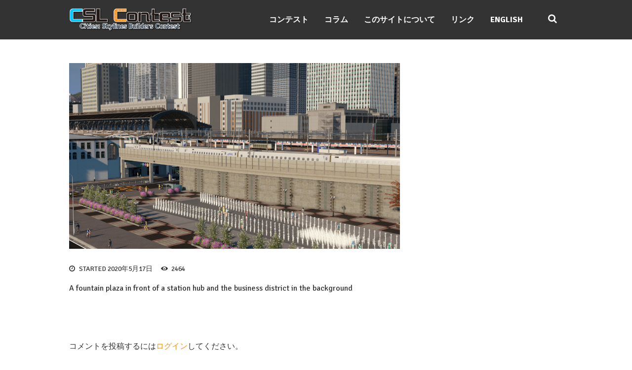

--- FILE ---
content_type: text/html; charset=UTF-8
request_url: https://csl-contest.net/station-fountain-plaza
body_size: 11349
content:
<!DOCTYPE html><html dir="ltr" lang="ja"
 prefix="og: https://ogp.me/ns#"  class="scheme_original"><head><link rel="stylesheet" media="print" onload="this.onload=null;this.media='all';" id="ao_optimized_gfonts" href="https://fonts.googleapis.com/css?family=Signika%3A300%2C300italic%2C400%2C400italic%2C700%2C700italic%7CMontserrat%3A300%2C300italic%2C400%2C400italic%2C700%2C700italic%26subset%3Dlatin%2Clatin-ext&amp;display=swap"><link media="all" href="https://csl-contest.net/wp-content/cache/autoptimize/css/autoptimize_aebf920df3813c2a771969b2911a818c.css" rel="stylesheet"><title>Station Fountain Plaza | Cities:Skylines 街づくりコンテスト</title><meta name="description" content="A fountain plaza in front of a station hub and the business district in the background" /><meta name="robots" content="max-image-preview:large" /><link rel="canonical" href="https://csl-contest.net/station-fountain-plaza" /><meta name="generator" content="All in One SEO (AIOSEO) 4.3.0 " />  <script async src="https://www.googletagmanager.com/gtag/js?id=UA-192951179-1"></script> <script>window.dataLayer = window.dataLayer || [];
 function gtag(){dataLayer.push(arguments);}
 gtag('js', new Date());

 gtag('config', 'UA-192951179-1');</script> <meta property="og:locale" content="ja_JP" /><meta property="og:site_name" content="CSL Contest - Cities: Skylines Builders Contest" /><meta property="og:type" content="article" /><meta property="og:title" content="Station Fountain Plaza | Cities:Skylines 街づくりコンテスト" /><meta property="og:url" content="https://csl-contest.net/station-fountain-plaza" /><meta property="og:image" content="https://csl-contest.net/wp-content/uploads/2020/03/cslogp.jpg" /><meta property="og:image:secure_url" content="https://csl-contest.net/wp-content/uploads/2020/03/cslogp.jpg" /><meta property="og:image:width" content="1920" /><meta property="og:image:height" content="1080" /><meta property="article:published_time" content="2020-05-17T08:00:24+00:00" /><meta property="article:modified_time" content="2020-05-17T08:00:24+00:00" /><meta name="twitter:card" content="summary" /><meta name="twitter:title" content="Station Fountain Plaza | Cities:Skylines 街づくりコンテスト" /><meta name="twitter:image" content="https://csl-contest.net/wp-content/uploads/2020/03/cslogp.jpg" /> <script type="application/ld+json" class="aioseo-schema">{"@context":"https:\/\/schema.org","@graph":[{"@type":"BreadcrumbList","@id":"https:\/\/csl-contest.net\/station-fountain-plaza#breadcrumblist","itemListElement":[{"@type":"ListItem","@id":"https:\/\/csl-contest.net\/#listItem","position":1,"item":{"@type":"WebPage","@id":"https:\/\/csl-contest.net\/","name":"\u30db\u30fc\u30e0","description":"Unofficial city-building contest that matches with cities created with Cities: Skylines. Cities: Skylines\u3067\u4f5c\u3063\u305f\u8857\u3092\u7af6\u3044\u5408\u3046\u975e\u516c\u5f0f\u306e\u8857\u3065\u304f\u308a\u30b3\u30f3\u30c6\u30b9\u30c8\u3002","url":"https:\/\/csl-contest.net\/"},"nextItem":"https:\/\/csl-contest.net\/station-fountain-plaza#listItem"},{"@type":"ListItem","@id":"https:\/\/csl-contest.net\/station-fountain-plaza#listItem","position":2,"item":{"@type":"WebPage","@id":"https:\/\/csl-contest.net\/station-fountain-plaza","name":"Station Fountain Plaza","description":"A fountain plaza in front of a station hub and the business district in the background","url":"https:\/\/csl-contest.net\/station-fountain-plaza"},"previousItem":"https:\/\/csl-contest.net\/#listItem"}]},{"@type":"ItemPage","@id":"https:\/\/csl-contest.net\/station-fountain-plaza#itempage","url":"https:\/\/csl-contest.net\/station-fountain-plaza","name":"Station Fountain Plaza | Cities:Skylines \u8857\u3065\u304f\u308a\u30b3\u30f3\u30c6\u30b9\u30c8","description":"A fountain plaza in front of a station hub and the business district in the background","inLanguage":"ja","isPartOf":{"@id":"https:\/\/csl-contest.net\/#website"},"breadcrumb":{"@id":"https:\/\/csl-contest.net\/station-fountain-plaza#breadcrumblist"},"author":{"@id":"https:\/\/csl-contest.net\/archives\/author\/contest-admin#author"},"creator":{"@id":"https:\/\/csl-contest.net\/archives\/author\/contest-admin#author"},"datePublished":"2020-05-17T08:00:24+09:00","dateModified":"2020-05-17T08:00:24+09:00"},{"@type":"Organization","@id":"https:\/\/csl-contest.net\/#organization","name":"Cities:Skylines \u8857\u3065\u304f\u308a\u30b3\u30f3\u30c6\u30b9\u30c8","url":"https:\/\/csl-contest.net\/"},{"@type":"Person","@id":"https:\/\/csl-contest.net\/archives\/author\/contest-admin#author","url":"https:\/\/csl-contest.net\/archives\/author\/contest-admin","name":"\u7ba1\u7406\u8005","image":{"@type":"ImageObject","@id":"https:\/\/csl-contest.net\/station-fountain-plaza#authorImage","url":"https:\/\/secure.gravatar.com\/avatar\/62ea1a072f6435270ae524e2ad20937d?s=96&d=mm&r=g","width":96,"height":96,"caption":"\u7ba1\u7406\u8005"}},{"@type":"WebSite","@id":"https:\/\/csl-contest.net\/#website","url":"https:\/\/csl-contest.net\/","name":"CSL Contest","description":"Liven up Cities: Skylines","inLanguage":"ja","publisher":{"@id":"https:\/\/csl-contest.net\/#organization"}}]}</script> <meta charset="UTF-8" /><meta name="viewport" content="width=device-width, initial-scale=1, maximum-scale=1"><meta name="format-detection" content="telephone=no"><link rel="profile" href="https://gmpg.org/xfn/11" /><link rel="pingback" href="https://csl-contest.net/xmlrpc.php" /><link href='https://fonts.gstatic.com' crossorigin='anonymous' rel='preconnect' /><link rel="alternate" type="application/rss+xml" title="Cities:Skylines 街づくりコンテスト &raquo; フィード" href="https://csl-contest.net/feed" /><link rel="alternate" type="application/rss+xml" title="Cities:Skylines 街づくりコンテスト &raquo; コメントフィード" href="https://csl-contest.net/comments/feed" /> <script id="wpp-js" src="https://csl-contest.net/wp-content/plugins/wordpress-popular-posts/assets/js/wpp.min.js?ver=7.3.3" data-sampling="1" data-sampling-rate="100" data-api-url="https://csl-contest.net/wp-json/wordpress-popular-posts" data-post-id="1285" data-token="513b76867b" data-lang="ja" data-debug="0" type="text/javascript"></script> <link rel="alternate" type="application/rss+xml" title="Cities:Skylines 街づくりコンテスト &raquo; Station Fountain Plaza のコメントのフィード" href="https://csl-contest.net/feed/?attachment_id=1285" /> <script type='text/javascript' src='https://csl-contest.net/wp-includes/js/jquery/jquery.min.js?ver=3.6.1' id='jquery-core-js'></script> <link rel="https://api.w.org/" href="https://csl-contest.net/wp-json/" /><link rel="alternate" type="application/json" href="https://csl-contest.net/wp-json/wp/v2/media/1285" /><link rel="EditURI" type="application/rsd+xml" title="RSD" href="https://csl-contest.net/xmlrpc.php?rsd" /><link rel="wlwmanifest" type="application/wlwmanifest+xml" href="https://csl-contest.net/wp-includes/wlwmanifest.xml" /><meta name="generator" content="WordPress 6.1.9" /><link rel='shortlink' href='https://csl-contest.net/?p=1285' /><link rel="alternate" type="application/json+oembed" href="https://csl-contest.net/wp-json/oembed/1.0/embed?url=https%3A%2F%2Fcsl-contest.net%2Fstation-fountain-plaza" /><link rel="alternate" type="text/xml+oembed" href="https://csl-contest.net/wp-json/oembed/1.0/embed?url=https%3A%2F%2Fcsl-contest.net%2Fstation-fountain-plaza&#038;format=xml" /><style type="text/css">.liquid-speech-balloon-01 .liquid-speech-balloon-avatar { background-image: url("https://csl-contest.net/wp-content/uploads/2021/03/口あけ_目とじ-cutout.png"); } .liquid-speech-balloon-02 .liquid-speech-balloon-avatar { background-image: url("https://csl-contest.net/wp-content/uploads/2020/02/ロゴ単体.jpg"); } .liquid-speech-balloon-03 .liquid-speech-balloon-avatar { background-image: url("https://csl-contest.net/wp-content/uploads/2020/02/rakushige_400x400.jpg"); } .liquid-speech-balloon-04 .liquid-speech-balloon-avatar { background-image: url("https://csl-contest.net/wp-content/uploads/2020/06/rbN8PYMh_400x400.jpg"); } .liquid-speech-balloon-05 .liquid-speech-balloon-avatar { background-image: url("https://csl-contest.net/wp-content/uploads/2020/06/XuN5VlYE_400x400.jpg"); } .liquid-speech-balloon-06 .liquid-speech-balloon-avatar { background-image: url("https://secure.gravatar.com/avatar/ce17e1ef11f70636ba5db63a3dca4b38?s=96&amp;d=mm&amp;r=g"); } .liquid-speech-balloon-07 .liquid-speech-balloon-avatar { background-image: url("https://csl-contest.net/wp-content/uploads/2020/06/Wkdpvw2R_400x400.jpg"); } .liquid-speech-balloon-08 .liquid-speech-balloon-avatar { background-image: url("https://csl-contest.net/wp-content/uploads/2020/06/KHXoWBX2.jpg"); } .liquid-speech-balloon-09 .liquid-speech-balloon-avatar { background-image: url("https://csl-contest.net/wp-content/uploads/2020/06/a_eAoCXO.jpg"); } .liquid-speech-balloon-10 .liquid-speech-balloon-avatar { background-image: url("https://csl-contest.net/wp-content/uploads/2020/06/xpykGx8P.png"); } .liquid-speech-balloon-11 .liquid-speech-balloon-avatar { background-image: url("https://csl-contest.net/wp-content/uploads/2020/06/hanamaru.png"); } .liquid-speech-balloon-12 .liquid-speech-balloon-avatar { background-image: url("https://csl-contest.net/wp-content/uploads/2020/06/アバターアイコン.png"); } .liquid-speech-balloon-13 .liquid-speech-balloon-avatar { background-image: url("https://csl-contest.net/wp-content/uploads/2020/06/osarusan_400x400.jpg"); } .liquid-speech-balloon-14 .liquid-speech-balloon-avatar { background-image: url("https://csl-contest.net/wp-content/uploads/2020/09/X2ZJbcuD_400x400.jpg"); } .liquid-speech-balloon-15 .liquid-speech-balloon-avatar { background-image: url("https://csl-contest.net/wp-content/uploads/2020/03/チャンネルアイコン-1.png"); } .liquid-speech-balloon-16 .liquid-speech-balloon-avatar { background-image: url("https://csl-contest.net/wp-content/uploads/2020/10/mMpaPCdu_400x400.png"); } .liquid-speech-balloon-17 .liquid-speech-balloon-avatar { background-image: url("https://csl-contest.net/wp-content/uploads/2020/10/jfxmSXNH_400x400.jpg"); } .liquid-speech-balloon-18 .liquid-speech-balloon-avatar { background-image: url("https://csl-contest.net/wp-content/uploads/2020/10/1tvY_-Po_400x400.jpg"); } .liquid-speech-balloon-19 .liquid-speech-balloon-avatar { background-image: url("https://csl-contest.net/wp-content/uploads/2020/11/kamonohashi_400x400.jpg"); } .liquid-speech-balloon-20 .liquid-speech-balloon-avatar { background-image: url("https://csl-contest.net/wp-content/uploads/2020/11/ribou.png"); } .liquid-speech-balloon-21 .liquid-speech-balloon-avatar { background-image: url("https://csl-contest.net/wp-content/uploads/2020/11/kazu0.png"); } .liquid-speech-balloon-22 .liquid-speech-balloon-avatar { background-image: url("https://csl-contest.net/wp-content/uploads/2021/02/XIb2IXBJ_400x400.jpg"); } .liquid-speech-balloon-23 .liquid-speech-balloon-avatar { background-image: url("https://csl-contest.net/wp-content/uploads/2021/02/profile_reasonably_small.gif"); } .liquid-speech-balloon-24 .liquid-speech-balloon-avatar { background-image: url("https://csl-contest.net/wp-content/uploads/2021/02/gMowjOql_400x400.jpg"); } .liquid-speech-balloon-25 .liquid-speech-balloon-avatar { background-image: url("https://csl-contest.net/wp-content/uploads/2021/02/unnamed.png"); } .liquid-speech-balloon-26 .liquid-speech-balloon-avatar { background-image: url("https://csl-contest.net/wp-content/uploads/2021/03/7c9c3d5388bb02875dc7df084b2d1b935e77f629_medium.jpg"); } .liquid-speech-balloon-27 .liquid-speech-balloon-avatar { background-image: url("https://csl-contest.net/wp-content/uploads/2021/03/GF854kuP_400x400.png"); } .liquid-speech-balloon-28 .liquid-speech-balloon-avatar { background-image: url("https://csl-contest.net/wp-content/uploads/2021/03/Tr-1Xdd_400x400.jpeg"); } .liquid-speech-balloon-29 .liquid-speech-balloon-avatar { background-image: url("https://csl-contest.net/wp-content/uploads/2021/05/ricky.png"); } .liquid-speech-balloon-30 .liquid-speech-balloon-avatar { background-image: url("https://csl-contest.net/wp-content/uploads/2021/05/raparasa.jpg"); } .liquid-speech-balloon-31 .liquid-speech-balloon-avatar { background-image: url("https://csl-contest.net/wp-content/uploads/2021/06/nNeT-I6Z_400x400.jpeg"); } .liquid-speech-balloon-32 .liquid-speech-balloon-avatar { background-image: url("https://csl-contest.net/wp-content/uploads/2021/06/Kr0wNxRW_400x400.jpg"); } .liquid-speech-balloon-33 .liquid-speech-balloon-avatar { background-image: url("https://csl-contest.net/wp-content/uploads/2021/06/Q5NEfM_4_400x400.jpg"); } .liquid-speech-balloon-34 .liquid-speech-balloon-avatar { background-image: url("https://csl-contest.net/wp-content/uploads/2021/06/G3.ルミナスワールド.png"); } .liquid-speech-balloon-35 .liquid-speech-balloon-avatar { background-image: url("https://csl-contest.net/wp-content/uploads/2021/06/KZgaj95m_400x400.jpg"); } .liquid-speech-balloon-36 .liquid-speech-balloon-avatar { background-image: url("https://csl-contest.net/wp-content/uploads/2021/06/W6_pGGzm_400x400.jpeg"); } .liquid-speech-balloon-37 .liquid-speech-balloon-avatar { background-image: url("https://csl-contest.net/wp-content/uploads/2021/10/pZXhsr9z_400x400.jpg"); } .liquid-speech-balloon-38 .liquid-speech-balloon-avatar { background-image: url("https://csl-contest.net/wp-content/uploads/2021/11/eypa90SI_400x400.jpg"); } .liquid-speech-balloon-39 .liquid-speech-balloon-avatar { background-image: url("https://csl-contest.net/wp-content/uploads/2021/11/masaki.jpeg"); } .liquid-speech-balloon-40 .liquid-speech-balloon-avatar { background-image: url("https://csl-contest.net/wp-content/uploads/2021/09/UjgUiZn3_400x400.jpg"); } .liquid-speech-balloon-41 .liquid-speech-balloon-avatar { background-image: url("https://csl-contest.net/wp-content/uploads/2021/09/rWVQoJt__400x400.jpg"); } .liquid-speech-balloon-42 .liquid-speech-balloon-avatar { background-image: url("https://csl-contest.net/wp-content/uploads/2022/11/e435acd265a0f3fe4c1139a103b9d16c-e1667395719773.png"); } .liquid-speech-balloon-01 .liquid-speech-balloon-avatar::after { content: "がとも"; } .liquid-speech-balloon-02 .liquid-speech-balloon-avatar::after { content: "神乃木"; } .liquid-speech-balloon-03 .liquid-speech-balloon-avatar::after { content: "らくしげ"; } .liquid-speech-balloon-04 .liquid-speech-balloon-avatar::after { content: "とかち"; } .liquid-speech-balloon-05 .liquid-speech-balloon-avatar::after { content: "Masa Osa"; } .liquid-speech-balloon-06 .liquid-speech-balloon-avatar::after { content: "BAIKOKU"; } .liquid-speech-balloon-07 .liquid-speech-balloon-avatar::after { content: "ヒグマ市長"; } .liquid-speech-balloon-09 .liquid-speech-balloon-avatar::after { content: "Takashou"; } .liquid-speech-balloon-10 .liquid-speech-balloon-avatar::after { content: "Cano"; } .liquid-speech-balloon-11 .liquid-speech-balloon-avatar::after { content: "はなまるうどん"; } .liquid-speech-balloon-12 .liquid-speech-balloon-avatar::after { content: "masaki_kimura"; } .liquid-speech-balloon-13 .liquid-speech-balloon-avatar::after { content: "osaru_san1"; } .liquid-speech-balloon-14 .liquid-speech-balloon-avatar::after { content: "Newhorizon"; } .liquid-speech-balloon-15 .liquid-speech-balloon-avatar::after { content: "ピーポー"; } .liquid-speech-balloon-16 .liquid-speech-balloon-avatar::after { content: "demekinn"; } .liquid-speech-balloon-17 .liquid-speech-balloon-avatar::after { content: "wwwTT"; } .liquid-speech-balloon-18 .liquid-speech-balloon-avatar::after { content: "lyena"; } .liquid-speech-balloon-19 .liquid-speech-balloon-avatar::after { content: "賀茂橋"; } .liquid-speech-balloon-20 .liquid-speech-balloon-avatar::after { content: "りぼう"; } .liquid-speech-balloon-21 .liquid-speech-balloon-avatar::after { content: "KAZU0ツ"; } .liquid-speech-balloon-22 .liquid-speech-balloon-avatar::after { content: "al_1001"; } .liquid-speech-balloon-23 .liquid-speech-balloon-avatar::after { content: "matakimika"; } .liquid-speech-balloon-24 .liquid-speech-balloon-avatar::after { content: "sotono41"; } .liquid-speech-balloon-25 .liquid-speech-balloon-avatar::after { content: "taro"; } .liquid-speech-balloon-26 .liquid-speech-balloon-avatar::after { content: "Nob"; } .liquid-speech-balloon-27 .liquid-speech-balloon-avatar::after { content: "ぽち"; } .liquid-speech-balloon-28 .liquid-speech-balloon-avatar::after { content: "suginoko"; } .liquid-speech-balloon-29 .liquid-speech-balloon-avatar::after { content: "Ricky King"; } .liquid-speech-balloon-30 .liquid-speech-balloon-avatar::after { content: "Raparasa"; } .liquid-speech-balloon-31 .liquid-speech-balloon-avatar::after { content: "うつみ"; } .liquid-speech-balloon-32 .liquid-speech-balloon-avatar::after { content: "賀茂橋"; } .liquid-speech-balloon-33 .liquid-speech-balloon-avatar::after { content: "unari"; } .liquid-speech-balloon-34 .liquid-speech-balloon-avatar::after { content: "kazis"; } .liquid-speech-balloon-35 .liquid-speech-balloon-avatar::after { content: "樺太人"; } .liquid-speech-balloon-36 .liquid-speech-balloon-avatar::after { content: "Fuchs"; } .liquid-speech-balloon-37 .liquid-speech-balloon-avatar::after { content: "シキ"; } .liquid-speech-balloon-38 .liquid-speech-balloon-avatar::after { content: "河内乙子"; } .liquid-speech-balloon-39 .liquid-speech-balloon-avatar::after { content: "MASAKI"; } .liquid-speech-balloon-40 .liquid-speech-balloon-avatar::after { content: "山鳥のsalt"; } .liquid-speech-balloon-41 .liquid-speech-balloon-avatar::after { content: "CHARI"; } .liquid-speech-balloon-42 .liquid-speech-balloon-avatar::after { content: "Chemical"; }</style> <script type="text/javascript">var ajaxurl = 'https://csl-contest.net/wp-admin/admin-ajax.php';</script> <meta name="generator" content="Powered by WPBakery Page Builder - drag and drop page builder for WordPress."/> <!--[if lte IE 9]><link rel="stylesheet" type="text/css" href="https://csl-contest.net/wp-content/plugins/js_composer/assets/css/vc_lte_ie9.min.css" media="screen"><![endif]--><link rel="icon" href="https://csl-contest.net/wp-content/uploads/2020/02/cropped-街のアイコン2-32x32.png" sizes="32x32" /><link rel="icon" href="https://csl-contest.net/wp-content/uploads/2020/02/cropped-街のアイコン2-192x192.png" sizes="192x192" /><link rel="apple-touch-icon" href="https://csl-contest.net/wp-content/uploads/2020/02/cropped-街のアイコン2-180x180.png" /><meta name="msapplication-TileImage" content="https://csl-contest.net/wp-content/uploads/2020/02/cropped-街のアイコン2-270x270.png" /> <noscript><style type="text/css">.wpb_animate_when_almost_visible { opacity: 1; }</style></noscript> <script data-ad-client="ca-pub-6515315092338485" async src="https://pagead2.googlesyndication.com/pagead/js/adsbygoogle.js"></script> <script type="text/javascript" src="//webfonts.xserver.jp/js/xserver.js"></script> </head><body class="attachment attachment-template-default single single-attachment postid-1285 attachmentid-1285 attachment-png custom-background photolaboratory_body body_style_wide body_transparent article_style_stretch layout_single-standard template_single-standard scheme_original top_panel_show top_panel_below sidebar_show sidebar_right sidebar_outer_hide wpb-js-composer js-comp-ver-5.4.4 vc_responsive"> <a id="toc_home" class="sc_anchor" title="Home" data-description="&lt;i&gt;Return to Home&lt;/i&gt; - &lt;br&gt;navigate to home page of the site" data-icon="icon-home" data-url="https://csl-contest.net/" data-separator="yes"></a><a id="toc_top" class="sc_anchor" title="To Top" data-description="&lt;i&gt;Back to top&lt;/i&gt; - &lt;br&gt;scroll to top of the page" data-icon="icon-double-up" data-url="" data-separator="yes"></a><div class="body_wrap"><div class="page_wrap"><div class="top_panel_fixed_wrap"></div><header class="top_panel_wrap top_panel_style_4 scheme_original"><div class="top_panel_wrap_inner top_panel_inner_style_4 top_panel_position_below"><div class="top_panel_middle"  style="background-image: url(https://csl-contest.net/wp-content/uploads/2021/01/cropped-main.png)"><div class="content_wrap"><div class="contact_logo"><div class="logo"> <a href="https://csl-contest.net/"><img src="https://csl-contest.net/wp-content/uploads/2020/02/CSLcon-logo.png" class="logo_main" alt="" width="1405" height="276"><img src="https://csl-contest.net/wp-content/uploads/2020/02/CSLcon-logo.png" class="logo_fixed" alt="" width="1405" height="276"><br><div class="logo_slogan">Liven up Cities: Skylines</div></a></div></div><div class="frontpage_custom_content_field"><div class="frontpage_custom_content_wrapper"></div></div><div class="menu_main_wrap"><nav class="menu_main_nav_area"><ul id="menu_main" class="menu_main_nav"><li id="menu-item-5218" class="menu-item menu-item-type-post_type menu-item-object-page menu-item-has-children menu-item-5218"><a href="https://csl-contest.net/contests-2"><span>コンテスト</span></a><ul class="sub-menu"><li id="menu-item-5213" class="menu-item menu-item-type-post_type menu-item-object-page menu-item-5213"><a href="https://csl-contest.net/video-contest-1"><span>Video Contest #1</span></a></li><li id="menu-item-4930" class="menu-item menu-item-type-post_type menu-item-object-page menu-item-4930"><a href="https://csl-contest.net/cslphoto-8"><span>Photo Contest #8</span></a></li><li id="menu-item-4694" class="menu-item menu-item-type-post_type menu-item-object-page menu-item-4694"><a href="https://csl-contest.net/cslphoto-7"><span>Photo Contest #7</span></a></li><li id="menu-item-4516" class="menu-item menu-item-type-post_type menu-item-object-page menu-item-4516"><a href="https://csl-contest.net/contest6"><span>Photo Contest #6</span></a></li><li id="menu-item-3956" class="menu-item menu-item-type-post_type menu-item-object-page menu-item-3956"><a href="https://csl-contest.net/3798-2"><span>Photo Contest #5</span></a></li><li id="menu-item-3149" class="menu-item menu-item-type-post_type menu-item-object-page menu-item-3149"><a href="https://csl-contest.net/contests-en/contest-4"><span>Photo Contest #4</span></a></li><li id="menu-item-2498" class="menu-item menu-item-type-post_type menu-item-object-page menu-item-2498"><a href="https://csl-contest.net/photo-contest-3"><span>Photo Contest #3</span></a></li><li id="menu-item-1890" class="menu-item menu-item-type-post_type menu-item-object-page menu-item-1890"><a href="https://csl-contest.net/photo-contest-2"><span>Photo Contest #2</span></a></li><li id="menu-item-550" class="menu-item menu-item-type-post_type menu-item-object-page menu-item-550"><a href="https://csl-contest.net/photo-contest-01"><span>Photo Contest #1</span></a></li></ul></li><li id="menu-item-553" class="menu-item menu-item-type-taxonomy menu-item-object-category menu-item-553"><a href="https://csl-contest.net/archives/category/columns-ja"><span>コラム</span></a></li><li id="menu-item-555" class="menu-item menu-item-type-post_type menu-item-object-page menu-item-555"><a href="https://csl-contest.net/aboutus"><span>このサイトについて</span></a></li><li id="menu-item-556" class="menu-item menu-item-type-post_type menu-item-object-page menu-item-556"><a href="https://csl-contest.net/links"><span>リンク</span></a></li><li id="menu-item-567" class="menu-item menu-item-type-taxonomy menu-item-object-language menu-item-567"><a href="https://csl-contest.net/en/"><span>English</span></a></li></ul></nav><div class="search_wrap search_style_ search_state_closed search_ajax top_panel_icon "><div class="search_form_wrap"><form role="search" method="get" class="search_form" action="https://csl-contest.net/"> <button type="submit" class="search_submit icon-search" title="Open search"></button> <input type="text" class="search_field" placeholder="Search" value="" name="s" /></form></div><div class="search_results widget_area scheme_original"><a class="search_results_close icon-cancel"></a><div class="search_results_content"></div></div></div></div></div></div></div></header><div class="header_mobile"><div class="content_wrap"><div class="menu_button icon-menu"></div><div class="logo"> <a href="https://csl-contest.net/"><img src="https://csl-contest.net/wp-content/uploads/2020/02/CSLcon-logo.png" class="logo_main" alt="" width="1405" height="276"><br><div class="logo_slogan">Liven up Cities: Skylines</div></a></div></div><div class="side_wrap"><div class="close">Close</div><div class="panel_top"><nav class="menu_main_nav_area"><ul id="menu_mobile" class="menu_main_nav"><li class="menu-item menu-item-type-post_type menu-item-object-page menu-item-has-children menu-item-5218"><a href="https://csl-contest.net/contests-2"><span>コンテスト</span></a><ul class="sub-menu"><li class="menu-item menu-item-type-post_type menu-item-object-page menu-item-5213"><a href="https://csl-contest.net/video-contest-1"><span>Video Contest #1</span></a></li><li class="menu-item menu-item-type-post_type menu-item-object-page menu-item-4930"><a href="https://csl-contest.net/cslphoto-8"><span>Photo Contest #8</span></a></li><li class="menu-item menu-item-type-post_type menu-item-object-page menu-item-4694"><a href="https://csl-contest.net/cslphoto-7"><span>Photo Contest #7</span></a></li><li class="menu-item menu-item-type-post_type menu-item-object-page menu-item-4516"><a href="https://csl-contest.net/contest6"><span>Photo Contest #6</span></a></li><li class="menu-item menu-item-type-post_type menu-item-object-page menu-item-3956"><a href="https://csl-contest.net/3798-2"><span>Photo Contest #5</span></a></li><li class="menu-item menu-item-type-post_type menu-item-object-page menu-item-3149"><a href="https://csl-contest.net/contests-en/contest-4"><span>Photo Contest #4</span></a></li><li class="menu-item menu-item-type-post_type menu-item-object-page menu-item-2498"><a href="https://csl-contest.net/photo-contest-3"><span>Photo Contest #3</span></a></li><li class="menu-item menu-item-type-post_type menu-item-object-page menu-item-1890"><a href="https://csl-contest.net/photo-contest-2"><span>Photo Contest #2</span></a></li><li class="menu-item menu-item-type-post_type menu-item-object-page menu-item-550"><a href="https://csl-contest.net/photo-contest-01"><span>Photo Contest #1</span></a></li></ul></li><li class="menu-item menu-item-type-taxonomy menu-item-object-category menu-item-553"><a href="https://csl-contest.net/archives/category/columns-ja"><span>コラム</span></a></li><li class="menu-item menu-item-type-post_type menu-item-object-page menu-item-555"><a href="https://csl-contest.net/aboutus"><span>このサイトについて</span></a></li><li class="menu-item menu-item-type-post_type menu-item-object-page menu-item-556"><a href="https://csl-contest.net/links"><span>リンク</span></a></li><li class="menu-item menu-item-type-taxonomy menu-item-object-language menu-item-567"><a href="https://csl-contest.net/en/"><span>English</span></a></li></ul></nav><div class="search_wrap search_style_ search_state_fixed search_ajax"><div class="search_form_wrap"><form role="search" method="get" class="search_form" action="https://csl-contest.net/"> <button type="submit" class="search_submit icon-search" title="Start search"></button> <input type="text" class="search_field" placeholder="Search" value="" name="s" /></form></div><div class="search_results widget_area scheme_original"><a class="search_results_close icon-cancel"></a><div class="search_results_content"></div></div></div><div class="login"><a href="#popup_login" class="popup_link popup_login_link icon-user" title="">Login</a><div id="popup_login" class="popup_wrap popup_login bg_tint_light popup_half"> <a href="#" class="popup_close"></a><div class="form_wrap"><div><form action="https://csl-contest.net/wp-login.php" method="post" name="login_form" class="popup_form login_form"> <input type="hidden" name="redirect_to" value="https://csl-contest.net/"><div class="popup_form_field login_field iconed_field icon-user"><input type="text" id="log" name="log" value="" placeholder="Login or Email"></div><div class="popup_form_field password_field iconed_field icon-lock"><input type="password" id="password" name="pwd" value="" placeholder="Password"></div><div class="popup_form_field remember_field"> <a href="https://csl-contest.net/wp-login.php?action=lostpassword&#038;redirect_to=https%3A%2F%2Fcsl-contest.net%2Fstation-fountain-plaza" class="forgot_password">Forgot password?</a> <input type="checkbox" value="forever" id="rememberme" name="rememberme"> <label for="rememberme">Remember me</label></div><div class="popup_form_field submit_field"><input type="submit" class="submit_button" value="Login"></div></form></div></div></div></div></div><div class="panel_bottom"></div></div><div class="mask"></div></div><div class="page_content_wrap page_paddings_yes"><div class="content_wrap"><div class="content"><article class="post_item post_item_attachment template_attachment post-1285 attachment type-attachment status-inherit hentry"><h1 class="post_title"><span class="post_icon icon-book-open"></span>A fountain plaza in front of a station hub and the business district in the background</h1><div class="post_featured"><div class="post_thumb post_nav" data-image="https://csl-contest.net/wp-content/uploads/2020/05/Screenshot-612.png" data-title="Station Fountain Plaza"> <img class="wp-post-image" width="1170" height="658" alt="Screenshot-612.png" src="https://csl-contest.net/wp-content/uploads/2020/05/Screenshot-612-1170x658.png" itemprop="image"> <a class="post_nav_item post_nav_prev" href="https://csl-contest.net/someday-in-the-suburban-4#top_of_page"> <span class="post_nav_info"> <span class="post_nav_info_title">Previous item</span> <span class="post_nav_info_description">someday in the suburban</span> </span> </a> <a class="post_nav_item post_nav_next" href="https://csl-contest.net/%e5%a4%9c%e3%81%ae%e6%b8%a9%e6%b3%89%e8%a1%97#top_of_page"> <span class="post_nav_info"> <span class="post_nav_info_title">Next item</span> <span class="post_nav_info_description">夜の温泉街</span> </span> </a></div></div><div class="post_info"> <span class="post_info_item post_info_posted">Started <a href="https://csl-contest.net/station-fountain-plaza" class="post_info_date">2020年5月17日</a></span> <span class="post_info_item post_info_counters"> <span class="post_counters_item post_counters_views icon-eye" title="Views - 2464" href="https://csl-contest.net/station-fountain-plaza"><span class="post_counters_number">2464</span></span> </span></div><div class="post_content"> A fountain plaza in front of a station hub and the business district in the background</div></article><section class="related_wrap related_wrap_empty"></section><section class="comments_wrap"><div class="comments_form_wrap"><h2 class="section_title comments_form_title">Add Comment</h2><div class="comments_form"><div id="respond" class="comment-respond"><h3 id="reply-title" class="comment-reply-title"> <small><a rel="nofollow" id="cancel-comment-reply-link" href="/station-fountain-plaza#respond" style="display:none;">コメントをキャンセル</a></small></h3><p class="must-log-in">コメントを投稿するには<a href="https://csl-contest.net/wp-login.php?redirect_to=https%3A%2F%2Fcsl-contest.net%2Fstation-fountain-plaza">ログイン</a>してください。</p></div></div></div></section></div><div class="sidebar widget_area scheme_original" role="complementary"><div class="sidebar_inner widget_area_inner"><aside id="custom_html-2" class="widget_text widget_number_1 widget widget_custom_html"><div class="textwidget custom-html-widget"><script async src="https://pagead2.googlesyndication.com/pagead/js/adsbygoogle.js"></script>  <ins class="adsbygoogle"
 style="display:block"
 data-ad-client="ca-pub-6515315092338485"
 data-ad-slot="9950389860"
 data-ad-format="auto"
 data-full-width-responsive="true"></ins> <script>(adsbygoogle = window.adsbygoogle || []).push({});</script></div></aside><aside id="wpp-2" class="widget_number_3 widget popular-posts"></aside><aside id="categories-3" class="widget_number_4 widget widget_categories"><h4 class="widget_title">カテゴリ</h4><ul><li class="cat-item cat-item-67"><a href="https://csl-contest.net/archives/category/mod">MOD紹介</a> (27)</li><li class="cat-item cat-item-79"><a href="https://csl-contest.net/archives/category/contests/contest-5">フォトコンテスト#5</a> (6)</li><li class="cat-item cat-item-86"><a href="https://csl-contest.net/archives/category/contests/%e3%83%95%e3%82%a9%e3%83%88%e3%82%b3%e3%83%b3%e3%83%86%e3%82%b9%e3%83%886">フォトコンテスト#6</a> (3)</li><li class="cat-item cat-item-88"><a href="https://csl-contest.net/archives/category/contests/%e3%83%95%e3%82%a9%e3%83%88%e3%82%b3%e3%83%b3%e3%83%86%e3%82%b9%e3%83%887">フォトコンテスト#7</a> (1)</li><li class="cat-item cat-item-7"><a href="https://csl-contest.net/archives/category/columns-ja">コラム</a> (104)</li><li class="cat-item cat-item-43"><a href="https://csl-contest.net/archives/category/contests/contest-1">フォトコンテスト#1</a> (4)</li><li class="cat-item cat-item-19"><a href="https://csl-contest.net/archives/category/contests">コンテスト</a> (24)</li><li class="cat-item cat-item-45"><a href="https://csl-contest.net/archives/category/contests/contest-2">フォトコンテスト#2</a> (5)</li><li class="cat-item cat-item-47"><a href="https://csl-contest.net/archives/category/contests/contest-3">フォトコンテスト#3</a> (5)</li><li class="cat-item cat-item-49"><a href="https://csl-contest.net/archives/category/console">コンソール版</a> (31)</li><li class="cat-item cat-item-65"><a href="https://csl-contest.net/archives/category/contests/contest-4">フォトコンテスト#4</a> (11)</li><li class="cat-item cat-item-51"><a href="https://csl-contest.net/archives/category/pc">PC版</a> (64)</li></ul></aside><aside id="photolaboratory_widget_recent_posts-3" class="widget_number_5 widget widget_recent_posts"><h4 class="widget_title">最近の記事</h4><article class="post_item with_thumb first"><div class="post_thumb"><img class="wp-post-image" width="75" height="75" alt="【2023年6月号】CSLMOD更新情報" src="https://csl-contest.net/wp-content/uploads/2023/06/202306_cslcolum-75x75.png"></div><h6 class="post_title"><a href="https://csl-contest.net/archives/5545">【2023年6月号】CSLMOD更新情報</a></h6><div class="post_content"><div class="post_info"><span class="post_info_item post_info_posted"><a href="https://csl-contest.net/archives/5545" class="post_info_date">2023年6月30日</a></span><span class="post_info_item post_info_counters"><a href="https://csl-contest.net/archives/5545" class="post_counters_item "><span class="post_counters_number"></span></a></span></div></div></article><article class="post_item with_thumb"><div class="post_thumb"><img class="wp-post-image" width="75" height="75" alt="【MOD紹介】IPT2のすゝめ" src="https://csl-contest.net/wp-content/uploads/2023/04/img_644246e62a94d-75x75.png"></div><h6 class="post_title"><a href="https://csl-contest.net/archives/5524">【MOD紹介】IPT2のすゝめ</a></h6><div class="post_content"><div class="post_info"><span class="post_info_item post_info_posted"><a href="https://csl-contest.net/archives/5524" class="post_info_date">2023年6月23日</a></span><span class="post_info_item post_info_counters"><a href="https://csl-contest.net/archives/5524" class="post_counters_item "><span class="post_counters_number"></span></a></span></div></div></article><article class="post_item with_thumb"><div class="post_thumb"><img class="wp-post-image" width="75" height="75" alt="【2023年5月後半】CSLMOD最新情報" src="https://csl-contest.net/wp-content/uploads/2023/06/20230603_w_CSLContestColum-75x75.png"></div><h6 class="post_title"><a href="https://csl-contest.net/archives/5504">【2023年5月後半】CSLMOD最新情報</a></h6><div class="post_content"><div class="post_info"><span class="post_info_item post_info_posted"><a href="https://csl-contest.net/archives/5504" class="post_info_date">2023年6月3日</a></span><span class="post_info_item post_info_counters"><a href="https://csl-contest.net/archives/5504" class="post_counters_item "><span class="post_counters_number"></span></a></span></div></div></article><article class="post_item with_thumb"><div class="post_thumb"><img class="wp-post-image" width="75" height="75" alt="【ver1.1.7.0】CSLMOD更新情報" src="https://csl-contest.net/wp-content/uploads/2023/05/20230526_w_CSLContestColum-75x75.png"></div><h6 class="post_title"><a href="https://csl-contest.net/archives/5495">【ver1.1.7.0】CSLMOD更新情報</a></h6><div class="post_content"><div class="post_info"><span class="post_info_item post_info_posted"><a href="https://csl-contest.net/archives/5495" class="post_info_date">2023年5月26日</a></span><span class="post_info_item post_info_counters"><a href="https://csl-contest.net/archives/5495" class="post_counters_item "><span class="post_counters_number"></span></a></span></div></div></article><article class="post_item with_thumb"><div class="post_thumb"><img class="wp-post-image" width="75" height="75" alt="【2023年5月前半】CSLMOD最新情報" src="https://csl-contest.net/wp-content/uploads/2023/05/07-75x75.png"></div><h6 class="post_title"><a href="https://csl-contest.net/archives/5482">【2023年5月前半】CSLMOD最新情報</a></h6><div class="post_content"><div class="post_info"><span class="post_info_item post_info_posted"><a href="https://csl-contest.net/archives/5482" class="post_info_date">2023年5月19日</a></span><span class="post_info_item post_info_counters"><a href="https://csl-contest.net/archives/5482" class="post_counters_item "><span class="post_counters_number"></span></a></span></div></div></article></aside><aside id="search-2" class="widget_number_6 widget widget_search"><form role="search" method="get" class="search_form" action="https://csl-contest.net/"><input type="text" class="search_field" placeholder="Enter Keyword" value="" name="s" title="Search for:" /><button type="submit" class="search_button icon-search" href="#"></button></form></aside><aside id="recent-posts-2" class="widget_number_7 widget widget_recent_entries"><h4 class="widget_title">最近の投稿</h4><ul><li> <a href="https://csl-contest.net/archives/5545">【2023年6月号】CSLMOD更新情報</a></li><li> <a href="https://csl-contest.net/archives/5524">【MOD紹介】IPT2のすゝめ</a></li><li> <a href="https://csl-contest.net/archives/5504">【2023年5月後半】CSLMOD最新情報</a></li><li> <a href="https://csl-contest.net/archives/5495">【ver1.1.7.0】CSLMOD更新情報</a></li><li> <a href="https://csl-contest.net/archives/5482">【2023年5月前半】CSLMOD最新情報</a></li></ul></aside><aside id="recent-comments-2" class="widget_number_8 widget widget_recent_comments"><h4 class="widget_title">最近のコメント</h4><ul id="recentcomments"><li class="recentcomments"><a href="https://csl-contest.net/archives/3630#comment-1040">「悠久」プレイ歴2ヶ月、優勝は必然だったかもしれない。 コンテスト#4 PC部門優勝者インタビュー</a> に <span class="comment-author-link"><a href='https://csl-contest.net/archives/4598' rel='external nofollow ugc' class='url'>第6回 CSLフォトコンテスト結果報告と受賞者のコメント（PC/コンソール１位・２位の紹介） | Cities:Skylines 街づくりコンテスト</a></span> より</li><li class="recentcomments"><a href="https://csl-contest.net/archives/2214#comment-122">フォトコンテスト#2作品紹介</a> に <span class="comment-author-link">TAKADA</span> より</li><li class="recentcomments"><a href="https://csl-contest.net/archives/729#comment-3">Cities:Skylinesで水辺を作るときに便利なアセットの紹介</a> に <span class="comment-author-link">unkman</span> より</li></ul></aside><aside id="archives-2" class="widget_number_9 widget widget_archive"><h4 class="widget_title">アーカイブ</h4><ul><li><a href='https://csl-contest.net/archives/date/2023/06'>2023年6月</a></li><li><a href='https://csl-contest.net/archives/date/2023/05'>2023年5月</a></li><li><a href='https://csl-contest.net/archives/date/2023/04'>2023年4月</a></li><li><a href='https://csl-contest.net/archives/date/2023/03'>2023年3月</a></li><li><a href='https://csl-contest.net/archives/date/2023/02'>2023年2月</a></li><li><a href='https://csl-contest.net/archives/date/2022/09'>2022年9月</a></li><li><a href='https://csl-contest.net/archives/date/2022/02'>2022年2月</a></li><li><a href='https://csl-contest.net/archives/date/2022/01'>2022年1月</a></li><li><a href='https://csl-contest.net/archives/date/2021/12'>2021年12月</a></li><li><a href='https://csl-contest.net/archives/date/2021/11'>2021年11月</a></li><li><a href='https://csl-contest.net/archives/date/2021/10'>2021年10月</a></li><li><a href='https://csl-contest.net/archives/date/2021/09'>2021年9月</a></li><li><a href='https://csl-contest.net/archives/date/2021/08'>2021年8月</a></li><li><a href='https://csl-contest.net/archives/date/2021/07'>2021年7月</a></li><li><a href='https://csl-contest.net/archives/date/2021/06'>2021年6月</a></li><li><a href='https://csl-contest.net/archives/date/2021/05'>2021年5月</a></li><li><a href='https://csl-contest.net/archives/date/2021/04'>2021年4月</a></li><li><a href='https://csl-contest.net/archives/date/2021/03'>2021年3月</a></li><li><a href='https://csl-contest.net/archives/date/2021/02'>2021年2月</a></li><li><a href='https://csl-contest.net/archives/date/2021/01'>2021年1月</a></li><li><a href='https://csl-contest.net/archives/date/2020/12'>2020年12月</a></li><li><a href='https://csl-contest.net/archives/date/2020/11'>2020年11月</a></li><li><a href='https://csl-contest.net/archives/date/2020/10'>2020年10月</a></li><li><a href='https://csl-contest.net/archives/date/2020/09'>2020年9月</a></li><li><a href='https://csl-contest.net/archives/date/2020/08'>2020年8月</a></li><li><a href='https://csl-contest.net/archives/date/2020/07'>2020年7月</a></li><li><a href='https://csl-contest.net/archives/date/2020/06'>2020年6月</a></li><li><a href='https://csl-contest.net/archives/date/2020/05'>2020年5月</a></li><li><a href='https://csl-contest.net/archives/date/2020/04'>2020年4月</a></li><li><a href='https://csl-contest.net/archives/date/2020/03'>2020年3月</a></li><li><a href='https://csl-contest.net/archives/date/2020/02'>2020年2月</a></li></ul></aside><aside id="categories-2" class="widget_number_10 widget widget_categories"><h4 class="widget_title">カテゴリー</h4><ul><li class="cat-item cat-item-67"><a href="https://csl-contest.net/archives/category/mod">MOD紹介</a></li><li class="cat-item cat-item-79"><a href="https://csl-contest.net/archives/category/contests/contest-5">フォトコンテスト#5</a></li><li class="cat-item cat-item-86"><a href="https://csl-contest.net/archives/category/contests/%e3%83%95%e3%82%a9%e3%83%88%e3%82%b3%e3%83%b3%e3%83%86%e3%82%b9%e3%83%886">フォトコンテスト#6</a></li><li class="cat-item cat-item-88"><a href="https://csl-contest.net/archives/category/contests/%e3%83%95%e3%82%a9%e3%83%88%e3%82%b3%e3%83%b3%e3%83%86%e3%82%b9%e3%83%887">フォトコンテスト#7</a></li><li class="cat-item cat-item-7"><a href="https://csl-contest.net/archives/category/columns-ja">コラム</a></li><li class="cat-item cat-item-43"><a href="https://csl-contest.net/archives/category/contests/contest-1">フォトコンテスト#1</a></li><li class="cat-item cat-item-19"><a href="https://csl-contest.net/archives/category/contests">コンテスト</a></li><li class="cat-item cat-item-45"><a href="https://csl-contest.net/archives/category/contests/contest-2">フォトコンテスト#2</a></li><li class="cat-item cat-item-47"><a href="https://csl-contest.net/archives/category/contests/contest-3">フォトコンテスト#3</a></li><li class="cat-item cat-item-49"><a href="https://csl-contest.net/archives/category/console">コンソール版</a></li><li class="cat-item cat-item-65"><a href="https://csl-contest.net/archives/category/contests/contest-4">フォトコンテスト#4</a></li><li class="cat-item cat-item-51"><a href="https://csl-contest.net/archives/category/pc">PC版</a></li></ul></aside><aside id="meta-2" class="widget_number_11 widget widget_meta"><h4 class="widget_title">メタ情報</h4><ul><li><a href="https://csl-contest.net/wp-login.php">ログイン</a></li><li><a href="https://csl-contest.net/feed">投稿フィード</a></li><li><a href="https://csl-contest.net/comments/feed">コメントフィード</a></li><li><a href="https://ja.wordpress.org/">WordPress.org</a></li></ul></aside></div></div></div></div><div class="copyright_wrap copyright_style_text  scheme_original"><div class="copyright_wrap_inner"><div class="content_wrap"><div class="copyright_text"><p>© 2020 CSL Builders Contest</p></div></div></div></div></div></div> <a href="#" class="scroll_to_top icon-up" title="Scroll to top"></a><div class="custom_html_section"></div> <script type='text/javascript' id='trx_utils-js-extra'>var TRX_UTILS_STORAGE = {"ajax_url":"https:\/\/csl-contest.net\/wp-admin\/admin-ajax.php","ajax_nonce":"2d43797099","site_url":"https:\/\/csl-contest.net","user_logged_in":"0","email_mask":"^([a-zA-Z0-9_\\-]+\\.)*[a-zA-Z0-9_\\-]+@[a-z0-9_\\-]+(\\.[a-z0-9_\\-]+)*\\.[a-z]{2,6}$","msg_ajax_error":"Invalid server answer!","msg_error_global":"Invalid field's value!","msg_name_empty":"The name can't be empty","msg_email_empty":"Too short (or empty) email address","msg_email_not_valid":"E-mail address is invalid","msg_text_empty":"The message text can't be empty","msg_send_complete":"Send message complete!","msg_send_error":"Transmit failed!","login_via_ajax":"1","msg_login_empty":"The Login field can't be empty","msg_login_long":"The Login field is too long","msg_password_empty":"The password can't be empty and shorter then 4 characters","msg_password_long":"The password is too long","msg_login_success":"Login success! The page will be reloaded in 3 sec.","msg_login_error":"Login failed!","msg_not_agree":"Please, read and check 'Terms and Conditions'","msg_email_long":"E-mail address is too long","msg_password_not_equal":"The passwords in both fields are not equal","msg_registration_success":"Registration success! Please log in!","msg_registration_error":"Registration failed!"};</script> <script type='text/javascript' id='photolaboratory-core-init-script-js-extra'>var PHOTOLABORATORY_STORAGE = {"system_message":{"message":"","status":"","header":""},"theme_font":"Signika","theme_color":"#3E3E3E","theme_bg_color":"#FFFFFF","strings":{"ajax_error":"Invalid server answer","bookmark_add":"Add the bookmark","bookmark_added":"Current page has been successfully added to the bookmarks. You can see it in the right panel on the tab &#039;Bookmarks&#039;","bookmark_del":"Delete this bookmark","bookmark_title":"Enter bookmark title","bookmark_exists":"Current page already exists in the bookmarks list","search_error":"Error occurs in AJAX search! Please, type your query and press search icon for the traditional search way.","email_confirm":"On the e-mail address &quot;%s&quot; we sent a confirmation email. Please, open it and click on the link.","reviews_vote":"Thanks for your vote! New average rating is:","reviews_error":"Error saving your vote! Please, try again later.","error_like":"Error saving your like! Please, try again later.","error_global":"Global error text","name_empty":"The name can&#039;t be empty","name_long":"Too long name","email_empty":"Too short (or empty) email address","email_long":"Too long email address","email_not_valid":"Invalid email address","subject_empty":"The subject can&#039;t be empty","subject_long":"Too long subject","text_empty":"The message text can&#039;t be empty","text_long":"Too long message text","send_complete":"Send message complete!","send_error":"Transmit failed!","geocode_error":"Geocode was not successful for the following reason:","googlemap_not_avail":"Google map API not available!","editor_save_success":"Post content saved!","editor_save_error":"Error saving post data!","editor_delete_post":"You really want to delete the current post?","editor_delete_post_header":"Delete post","editor_delete_success":"Post deleted!","editor_delete_error":"Error deleting post!","editor_caption_cancel":"Cancel","editor_caption_close":"Close"},"ajax_url":"https:\/\/csl-contest.net\/wp-admin\/admin-ajax.php","ajax_nonce":"2d43797099","site_url":"https:\/\/csl-contest.net","site_protocol":"https","vc_edit_mode":"","accent1_color":"#FF911A","accent1_hover":"#F7B311","slider_height":"100","user_logged_in":"","toc_menu":"float","toc_menu_home":"1","toc_menu_top":"1","menu_fixed":"","menu_mobile":"1024","menu_hover":"fade","button_hover":"fade","input_hover":"default","demo_time":"0","media_elements_enabled":"1","ajax_search_enabled":"1","ajax_search_min_length":"3","ajax_search_delay":"200","css_animation":"1","menu_animation_in":"bounceIn","menu_animation_out":"fadeOutDown","popup_engine":"magnific","email_mask":"^([a-zA-Z0-9_\\-]+\\.)*[a-zA-Z0-9_\\-]+@[a-z0-9_\\-]+(\\.[a-z0-9_\\-]+)*\\.[a-z]{2,6}$","contacts_maxlength":"1000","comments_maxlength":"1000","remember_visitors_settings":"","admin_mode":"","isotope_resize_delta":"0.3","error_message_box":null,"viewmore_busy":"","video_resize_inited":"","top_panel_height":"0"};</script> <script type='text/javascript' id='mediaelement-core-js-before'>var mejsL10n = {"language":"ja","strings":{"mejs.download-file":"\u30d5\u30a1\u30a4\u30eb\u3092\u30c0\u30a6\u30f3\u30ed\u30fc\u30c9","mejs.install-flash":"\u3054\u5229\u7528\u306e\u30d6\u30e9\u30a6\u30b6\u30fc\u306f Flash Player \u304c\u7121\u52b9\u306b\u306a\u3063\u3066\u3044\u308b\u304b\u3001\u30a4\u30f3\u30b9\u30c8\u30fc\u30eb\u3055\u308c\u3066\u3044\u307e\u305b\u3093\u3002Flash Player \u30d7\u30e9\u30b0\u30a4\u30f3\u3092\u6709\u52b9\u306b\u3059\u308b\u304b\u3001\u6700\u65b0\u30d0\u30fc\u30b8\u30e7\u30f3\u3092 https:\/\/get.adobe.com\/jp\/flashplayer\/ \u304b\u3089\u30a4\u30f3\u30b9\u30c8\u30fc\u30eb\u3057\u3066\u304f\u3060\u3055\u3044\u3002","mejs.fullscreen":"\u30d5\u30eb\u30b9\u30af\u30ea\u30fc\u30f3","mejs.play":"\u518d\u751f","mejs.pause":"\u505c\u6b62","mejs.time-slider":"\u30bf\u30a4\u30e0\u30b9\u30e9\u30a4\u30c0\u30fc","mejs.time-help-text":"1\u79d2\u9032\u3080\u306b\u306f\u5de6\u53f3\u77e2\u5370\u30ad\u30fc\u3092\u300110\u79d2\u9032\u3080\u306b\u306f\u4e0a\u4e0b\u77e2\u5370\u30ad\u30fc\u3092\u4f7f\u3063\u3066\u304f\u3060\u3055\u3044\u3002","mejs.live-broadcast":"\u751f\u653e\u9001","mejs.volume-help-text":"\u30dc\u30ea\u30e5\u30fc\u30e0\u8abf\u7bc0\u306b\u306f\u4e0a\u4e0b\u77e2\u5370\u30ad\u30fc\u3092\u4f7f\u3063\u3066\u304f\u3060\u3055\u3044\u3002","mejs.unmute":"\u30df\u30e5\u30fc\u30c8\u89e3\u9664","mejs.mute":"\u30df\u30e5\u30fc\u30c8","mejs.volume-slider":"\u30dc\u30ea\u30e5\u30fc\u30e0\u30b9\u30e9\u30a4\u30c0\u30fc","mejs.video-player":"\u52d5\u753b\u30d7\u30ec\u30fc\u30e4\u30fc","mejs.audio-player":"\u97f3\u58f0\u30d7\u30ec\u30fc\u30e4\u30fc","mejs.captions-subtitles":"\u30ad\u30e3\u30d7\u30b7\u30e7\u30f3\/\u5b57\u5e55","mejs.captions-chapters":"\u30c1\u30e3\u30d7\u30bf\u30fc","mejs.none":"\u306a\u3057","mejs.afrikaans":"\u30a2\u30d5\u30ea\u30ab\u30fc\u30f3\u30b9\u8a9e","mejs.albanian":"\u30a2\u30eb\u30d0\u30cb\u30a2\u8a9e","mejs.arabic":"\u30a2\u30e9\u30d3\u30a2\u8a9e","mejs.belarusian":"\u30d9\u30e9\u30eb\u30fc\u30b7\u8a9e","mejs.bulgarian":"\u30d6\u30eb\u30ac\u30ea\u30a2\u8a9e","mejs.catalan":"\u30ab\u30bf\u30ed\u30cb\u30a2\u8a9e","mejs.chinese":"\u4e2d\u56fd\u8a9e","mejs.chinese-simplified":"\u4e2d\u56fd\u8a9e (\u7c21\u4f53\u5b57)","mejs.chinese-traditional":"\u4e2d\u56fd\u8a9e (\u7e41\u4f53\u5b57)","mejs.croatian":"\u30af\u30ed\u30a2\u30c1\u30a2\u8a9e","mejs.czech":"\u30c1\u30a7\u30b3\u8a9e","mejs.danish":"\u30c7\u30f3\u30de\u30fc\u30af\u8a9e","mejs.dutch":"\u30aa\u30e9\u30f3\u30c0\u8a9e","mejs.english":"\u82f1\u8a9e","mejs.estonian":"\u30a8\u30b9\u30c8\u30cb\u30a2\u8a9e","mejs.filipino":"\u30d5\u30a3\u30ea\u30d4\u30f3\u8a9e","mejs.finnish":"\u30d5\u30a3\u30f3\u30e9\u30f3\u30c9\u8a9e","mejs.french":"\u30d5\u30e9\u30f3\u30b9\u8a9e","mejs.galician":"\u30ac\u30ea\u30b7\u30a2\u8a9e","mejs.german":"\u30c9\u30a4\u30c4\u8a9e","mejs.greek":"\u30ae\u30ea\u30b7\u30e3\u8a9e","mejs.haitian-creole":"\u30cf\u30a4\u30c1\u8a9e","mejs.hebrew":"\u30d8\u30d6\u30e9\u30a4\u8a9e","mejs.hindi":"\u30d2\u30f3\u30c7\u30a3\u30fc\u8a9e","mejs.hungarian":"\u30cf\u30f3\u30ac\u30ea\u30fc\u8a9e","mejs.icelandic":"\u30a2\u30a4\u30b9\u30e9\u30f3\u30c9\u8a9e","mejs.indonesian":"\u30a4\u30f3\u30c9\u30cd\u30b7\u30a2\u8a9e","mejs.irish":"\u30a2\u30a4\u30eb\u30e9\u30f3\u30c9\u8a9e","mejs.italian":"\u30a4\u30bf\u30ea\u30a2\u8a9e","mejs.japanese":"\u65e5\u672c\u8a9e","mejs.korean":"\u97d3\u56fd\u8a9e","mejs.latvian":"\u30e9\u30c8\u30d3\u30a2\u8a9e","mejs.lithuanian":"\u30ea\u30c8\u30a2\u30cb\u30a2\u8a9e","mejs.macedonian":"\u30de\u30b1\u30c9\u30cb\u30a2\u8a9e","mejs.malay":"\u30de\u30ec\u30fc\u8a9e","mejs.maltese":"\u30de\u30eb\u30bf\u8a9e","mejs.norwegian":"\u30ce\u30eb\u30a6\u30a7\u30fc\u8a9e","mejs.persian":"\u30da\u30eb\u30b7\u30a2\u8a9e","mejs.polish":"\u30dd\u30fc\u30e9\u30f3\u30c9\u8a9e","mejs.portuguese":"\u30dd\u30eb\u30c8\u30ac\u30eb\u8a9e","mejs.romanian":"\u30eb\u30fc\u30de\u30cb\u30a2\u8a9e","mejs.russian":"\u30ed\u30b7\u30a2\u8a9e","mejs.serbian":"\u30bb\u30eb\u30d3\u30a2\u8a9e","mejs.slovak":"\u30b9\u30ed\u30d0\u30ad\u30a2\u8a9e","mejs.slovenian":"\u30b9\u30ed\u30d9\u30cb\u30a2\u8a9e","mejs.spanish":"\u30b9\u30da\u30a4\u30f3\u8a9e","mejs.swahili":"\u30b9\u30ef\u30d2\u30ea\u8a9e","mejs.swedish":"\u30b9\u30a6\u30a7\u30fc\u30c7\u30f3\u8a9e","mejs.tagalog":"\u30bf\u30ac\u30ed\u30b0\u8a9e","mejs.thai":"\u30bf\u30a4\u8a9e","mejs.turkish":"\u30c8\u30eb\u30b3\u8a9e","mejs.ukrainian":"\u30a6\u30af\u30e9\u30a4\u30ca\u8a9e","mejs.vietnamese":"\u30d9\u30c8\u30ca\u30e0\u8a9e","mejs.welsh":"\u30a6\u30a7\u30fc\u30eb\u30ba\u8a9e","mejs.yiddish":"\u30a4\u30c7\u30a3\u30c3\u30b7\u30e5\u8a9e"}};</script> <script type='text/javascript' id='mediaelement-js-extra'>var _wpmejsSettings = {"pluginPath":"\/wp-includes\/js\/mediaelement\/","classPrefix":"mejs-","stretching":"responsive"};</script> <script defer src="https://csl-contest.net/wp-content/cache/autoptimize/js/autoptimize_3d8ab2f3776541348370b238ca7335c9.js"></script><script defer src="https://static.cloudflareinsights.com/beacon.min.js/vcd15cbe7772f49c399c6a5babf22c1241717689176015" integrity="sha512-ZpsOmlRQV6y907TI0dKBHq9Md29nnaEIPlkf84rnaERnq6zvWvPUqr2ft8M1aS28oN72PdrCzSjY4U6VaAw1EQ==" data-cf-beacon='{"version":"2024.11.0","token":"bca678a19429418fb745d4ba07c99ac1","r":1,"server_timing":{"name":{"cfCacheStatus":true,"cfEdge":true,"cfExtPri":true,"cfL4":true,"cfOrigin":true,"cfSpeedBrain":true},"location_startswith":null}}' crossorigin="anonymous"></script>
</body></html>

--- FILE ---
content_type: text/html; charset=utf-8
request_url: https://www.google.com/recaptcha/api2/aframe
body_size: 265
content:
<!DOCTYPE HTML><html><head><meta http-equiv="content-type" content="text/html; charset=UTF-8"></head><body><script nonce="KuFKy_wHfgonoDlenhxewA">/** Anti-fraud and anti-abuse applications only. See google.com/recaptcha */ try{var clients={'sodar':'https://pagead2.googlesyndication.com/pagead/sodar?'};window.addEventListener("message",function(a){try{if(a.source===window.parent){var b=JSON.parse(a.data);var c=clients[b['id']];if(c){var d=document.createElement('img');d.src=c+b['params']+'&rc='+(localStorage.getItem("rc::a")?sessionStorage.getItem("rc::b"):"");window.document.body.appendChild(d);sessionStorage.setItem("rc::e",parseInt(sessionStorage.getItem("rc::e")||0)+1);localStorage.setItem("rc::h",'1769149366947');}}}catch(b){}});window.parent.postMessage("_grecaptcha_ready", "*");}catch(b){}</script></body></html>

--- FILE ---
content_type: text/css
request_url: https://csl-contest.net/wp-content/cache/autoptimize/css/autoptimize_aebf920df3813c2a771969b2911a818c.css
body_size: 104079
content:
@charset "UTF-8";.wp-block-archives-dropdown label{display:block}.wp-block-avatar{box-sizing:border-box}.wp-block-avatar.aligncenter{text-align:center}.wp-block-audio{box-sizing:border-box}.wp-block-audio figcaption{margin-top:.5em;margin-bottom:1em}.wp-block-audio audio{width:100%;min-width:300px}.wp-block-button__link{cursor:pointer;display:inline-block;text-align:center;word-break:break-word;box-sizing:border-box}.wp-block-button__link.aligncenter{text-align:center}.wp-block-button__link.alignright{text-align:right}:where(.wp-block-button__link){box-shadow:none;text-decoration:none;border-radius:9999px;padding:calc(.667em + 2px) calc(1.333em + 2px)}.wp-block-button[style*=text-decoration] .wp-block-button__link{text-decoration:inherit}.wp-block-buttons>.wp-block-button.has-custom-width{max-width:none}.wp-block-buttons>.wp-block-button.has-custom-width .wp-block-button__link{width:100%}.wp-block-buttons>.wp-block-button.has-custom-font-size .wp-block-button__link{font-size:inherit}.wp-block-buttons>.wp-block-button.wp-block-button__width-25{width:calc(25% - var(--wp--style--block-gap, .5em)*0.75)}.wp-block-buttons>.wp-block-button.wp-block-button__width-50{width:calc(50% - var(--wp--style--block-gap, .5em)*0.5)}.wp-block-buttons>.wp-block-button.wp-block-button__width-75{width:calc(75% - var(--wp--style--block-gap, .5em)*0.25)}.wp-block-buttons>.wp-block-button.wp-block-button__width-100{width:100%;flex-basis:100%}.wp-block-buttons.is-vertical>.wp-block-button.wp-block-button__width-25{width:25%}.wp-block-buttons.is-vertical>.wp-block-button.wp-block-button__width-50{width:50%}.wp-block-buttons.is-vertical>.wp-block-button.wp-block-button__width-75{width:75%}.wp-block-button.is-style-squared,.wp-block-button__link.wp-block-button.is-style-squared{border-radius:0}.wp-block-button.no-border-radius,.wp-block-button__link.no-border-radius{border-radius:0!important}.wp-block-button.is-style-outline>.wp-block-button__link,.wp-block-button .wp-block-button__link.is-style-outline{border:2px solid;padding:.667em 1.333em}.wp-block-button.is-style-outline>.wp-block-button__link:not(.has-text-color),.wp-block-button .wp-block-button__link.is-style-outline:not(.has-text-color){color:currentColor}.wp-block-button.is-style-outline>.wp-block-button__link:not(.has-background),.wp-block-button .wp-block-button__link.is-style-outline:not(.has-background){background-color:transparent;background-image:none}.wp-block-buttons.is-vertical{flex-direction:column}.wp-block-buttons.is-vertical>.wp-block-button:last-child{margin-bottom:0}.wp-block-buttons>.wp-block-button{display:inline-block;margin:0}.wp-block-buttons.is-content-justification-left{justify-content:flex-start}.wp-block-buttons.is-content-justification-left.is-vertical{align-items:flex-start}.wp-block-buttons.is-content-justification-center{justify-content:center}.wp-block-buttons.is-content-justification-center.is-vertical{align-items:center}.wp-block-buttons.is-content-justification-right{justify-content:flex-end}.wp-block-buttons.is-content-justification-right.is-vertical{align-items:flex-end}.wp-block-buttons.is-content-justification-space-between{justify-content:space-between}.wp-block-buttons.aligncenter{text-align:center}.wp-block-buttons:not(.is-content-justification-space-between,.is-content-justification-right,.is-content-justification-left,.is-content-justification-center) .wp-block-button.aligncenter{margin-left:auto;margin-right:auto;width:100%}.wp-block-buttons[style*=text-decoration] .wp-block-button,.wp-block-buttons[style*=text-decoration] .wp-block-button__link{text-decoration:inherit}.wp-block-buttons.has-custom-font-size .wp-block-button__link{font-size:inherit}.wp-block-button.aligncenter,.wp-block-calendar{text-align:center}.wp-block-calendar tbody td,.wp-block-calendar th{padding:.25em;border:1px solid #ddd}.wp-block-calendar tfoot td{border:none}.wp-block-calendar table{width:100%;border-collapse:collapse}.wp-block-calendar table th{font-weight:400;background:#ddd}.wp-block-calendar a{text-decoration:underline}.wp-block-calendar table caption,.wp-block-calendar table tbody{color:#40464d}.wp-block-categories{box-sizing:border-box}.wp-block-categories.alignleft{margin-right:2em}.wp-block-categories.alignright{margin-left:2em}.wp-block-code{box-sizing:border-box}.wp-block-code code{display:block;font-family:inherit;overflow-wrap:break-word;white-space:pre-wrap}.wp-block-columns{display:flex;margin-bottom:1.75em;box-sizing:border-box;flex-wrap:wrap!important;align-items:normal!important}@media (min-width:782px){.wp-block-columns{flex-wrap:nowrap!important}}.wp-block-columns.are-vertically-aligned-top{align-items:flex-start}.wp-block-columns.are-vertically-aligned-center{align-items:center}.wp-block-columns.are-vertically-aligned-bottom{align-items:flex-end}@media (max-width:781px){.wp-block-columns:not(.is-not-stacked-on-mobile)>.wp-block-column{flex-basis:100%!important}}@media (min-width:782px){.wp-block-columns:not(.is-not-stacked-on-mobile)>.wp-block-column{flex-basis:0;flex-grow:1}.wp-block-columns:not(.is-not-stacked-on-mobile)>.wp-block-column[style*=flex-basis]{flex-grow:0}}.wp-block-columns.is-not-stacked-on-mobile{flex-wrap:nowrap!important}.wp-block-columns.is-not-stacked-on-mobile>.wp-block-column{flex-basis:0;flex-grow:1}.wp-block-columns.is-not-stacked-on-mobile>.wp-block-column[style*=flex-basis]{flex-grow:0}:where(.wp-block-columns.has-background){padding:1.25em 2.375em}.wp-block-column{flex-grow:1;min-width:0;word-break:break-word;overflow-wrap:break-word}.wp-block-column.is-vertically-aligned-top{align-self:flex-start}.wp-block-column.is-vertically-aligned-center{align-self:center}.wp-block-column.is-vertically-aligned-bottom{align-self:flex-end}.wp-block-column.is-vertically-aligned-bottom,.wp-block-column.is-vertically-aligned-center,.wp-block-column.is-vertically-aligned-top{width:100%}.wp-block-post-comments .alignleft{float:left}.wp-block-post-comments .alignright{float:right}.wp-block-post-comments .navigation:after{content:"";display:table;clear:both}.wp-block-post-comments .commentlist{clear:both;list-style:none;margin:0;padding:0}.wp-block-post-comments .commentlist .comment{min-height:2.25em;padding-left:3.25em}.wp-block-post-comments .commentlist .comment p{font-size:1em;line-height:1.8;margin:1em 0}.wp-block-post-comments .commentlist .children{list-style:none;margin:0;padding:0}.wp-block-post-comments .comment-author{line-height:1.5}.wp-block-post-comments .comment-author .avatar{border-radius:1.5em;display:block;float:left;height:2.5em;margin-top:.5em;margin-right:.75em;width:2.5em}.wp-block-post-comments .comment-author cite{font-style:normal}.wp-block-post-comments .comment-meta{font-size:.875em;line-height:1.5}.wp-block-post-comments .comment-meta b{font-weight:400}.wp-block-post-comments .comment-meta .comment-awaiting-moderation{margin-top:1em;margin-bottom:1em;display:block}.wp-block-post-comments .comment-body .commentmetadata{font-size:.875em}.wp-block-post-comments .comment-form-author label,.wp-block-post-comments .comment-form-comment label,.wp-block-post-comments .comment-form-email label,.wp-block-post-comments .comment-form-url label{display:block;margin-bottom:.25em}.wp-block-post-comments .comment-form input:not([type=submit]):not([type=checkbox]),.wp-block-post-comments .comment-form textarea{display:block;box-sizing:border-box;width:100%}.wp-block-post-comments .comment-form-cookies-consent{display:flex;gap:.25em}.wp-block-post-comments .comment-form-cookies-consent #wp-comment-cookies-consent{margin-top:.35em}.wp-block-post-comments .comment-reply-title{margin-bottom:0}.wp-block-post-comments .comment-reply-title :where(small){font-size:var(--wp--preset--font-size--medium,smaller);margin-left:.5em}.wp-block-post-comments .reply{font-size:.875em;margin-bottom:1.4em}.wp-block-post-comments input:not([type=submit]),.wp-block-post-comments textarea{border:1px solid #949494;font-size:1em;font-family:inherit}.wp-block-post-comments input:not([type=submit]):not([type=checkbox]),.wp-block-post-comments textarea{padding:calc(.667em + 2px)}:where(.wp-block-post-comments input[type=submit]){border:none}.wp-block-comments-pagination>.wp-block-comments-pagination-next,.wp-block-comments-pagination>.wp-block-comments-pagination-numbers,.wp-block-comments-pagination>.wp-block-comments-pagination-previous{margin-right:.5em;margin-bottom:.5em}.wp-block-comments-pagination>.wp-block-comments-pagination-next:last-child,.wp-block-comments-pagination>.wp-block-comments-pagination-numbers:last-child,.wp-block-comments-pagination>.wp-block-comments-pagination-previous:last-child{margin-right:0}.wp-block-comments-pagination .wp-block-comments-pagination-previous-arrow{margin-right:1ch;display:inline-block}.wp-block-comments-pagination .wp-block-comments-pagination-previous-arrow:not(.is-arrow-chevron){transform:scaleX(1)}.wp-block-comments-pagination .wp-block-comments-pagination-next-arrow{margin-left:1ch;display:inline-block}.wp-block-comments-pagination .wp-block-comments-pagination-next-arrow:not(.is-arrow-chevron){transform:scaleX(1)}.wp-block-comments-pagination.aligncenter{justify-content:center}.wp-block-comment-template{margin-bottom:0;max-width:100%;list-style:none;padding:0}.wp-block-comment-template li{clear:both}.wp-block-comment-template ol{margin-bottom:0;max-width:100%;list-style:none;padding-left:2rem}.wp-block-comment-template.alignleft{float:left}.wp-block-comment-template.aligncenter{margin-left:auto;margin-right:auto;width:-moz-fit-content;width:fit-content}.wp-block-comment-template.alignright{float:right}.wp-block-cover,.wp-block-cover-image{position:relative;background-position:50%;min-height:430px;display:flex;justify-content:center;align-items:center;padding:1em;box-sizing:border-box}.wp-block-cover-image.has-background-dim:not([class*=-background-color]),.wp-block-cover-image .has-background-dim:not([class*=-background-color]),.wp-block-cover.has-background-dim:not([class*=-background-color]),.wp-block-cover .has-background-dim:not([class*=-background-color]){background-color:#000}.wp-block-cover-image .has-background-dim.has-background-gradient,.wp-block-cover .has-background-dim.has-background-gradient{background-color:transparent}.wp-block-cover-image.has-background-dim:before,.wp-block-cover.has-background-dim:before{content:"";background-color:inherit}.wp-block-cover-image.has-background-dim:not(.has-background-gradient):before,.wp-block-cover-image .wp-block-cover__background,.wp-block-cover-image .wp-block-cover__gradient-background,.wp-block-cover.has-background-dim:not(.has-background-gradient):before,.wp-block-cover .wp-block-cover__background,.wp-block-cover .wp-block-cover__gradient-background{position:absolute;top:0;left:0;bottom:0;right:0;z-index:1;opacity:.5}.wp-block-cover-image.has-background-dim.has-background-dim-10 .wp-block-cover__background,.wp-block-cover-image.has-background-dim.has-background-dim-10 .wp-block-cover__gradient-background,.wp-block-cover-image.has-background-dim.has-background-dim-10:not(.has-background-gradient):before,.wp-block-cover.has-background-dim.has-background-dim-10 .wp-block-cover__background,.wp-block-cover.has-background-dim.has-background-dim-10 .wp-block-cover__gradient-background,.wp-block-cover.has-background-dim.has-background-dim-10:not(.has-background-gradient):before{opacity:.1}.wp-block-cover-image.has-background-dim.has-background-dim-20 .wp-block-cover__background,.wp-block-cover-image.has-background-dim.has-background-dim-20 .wp-block-cover__gradient-background,.wp-block-cover-image.has-background-dim.has-background-dim-20:not(.has-background-gradient):before,.wp-block-cover.has-background-dim.has-background-dim-20 .wp-block-cover__background,.wp-block-cover.has-background-dim.has-background-dim-20 .wp-block-cover__gradient-background,.wp-block-cover.has-background-dim.has-background-dim-20:not(.has-background-gradient):before{opacity:.2}.wp-block-cover-image.has-background-dim.has-background-dim-30 .wp-block-cover__background,.wp-block-cover-image.has-background-dim.has-background-dim-30 .wp-block-cover__gradient-background,.wp-block-cover-image.has-background-dim.has-background-dim-30:not(.has-background-gradient):before,.wp-block-cover.has-background-dim.has-background-dim-30 .wp-block-cover__background,.wp-block-cover.has-background-dim.has-background-dim-30 .wp-block-cover__gradient-background,.wp-block-cover.has-background-dim.has-background-dim-30:not(.has-background-gradient):before{opacity:.3}.wp-block-cover-image.has-background-dim.has-background-dim-40 .wp-block-cover__background,.wp-block-cover-image.has-background-dim.has-background-dim-40 .wp-block-cover__gradient-background,.wp-block-cover-image.has-background-dim.has-background-dim-40:not(.has-background-gradient):before,.wp-block-cover.has-background-dim.has-background-dim-40 .wp-block-cover__background,.wp-block-cover.has-background-dim.has-background-dim-40 .wp-block-cover__gradient-background,.wp-block-cover.has-background-dim.has-background-dim-40:not(.has-background-gradient):before{opacity:.4}.wp-block-cover-image.has-background-dim.has-background-dim-50 .wp-block-cover__background,.wp-block-cover-image.has-background-dim.has-background-dim-50 .wp-block-cover__gradient-background,.wp-block-cover-image.has-background-dim.has-background-dim-50:not(.has-background-gradient):before,.wp-block-cover.has-background-dim.has-background-dim-50 .wp-block-cover__background,.wp-block-cover.has-background-dim.has-background-dim-50 .wp-block-cover__gradient-background,.wp-block-cover.has-background-dim.has-background-dim-50:not(.has-background-gradient):before{opacity:.5}.wp-block-cover-image.has-background-dim.has-background-dim-60 .wp-block-cover__background,.wp-block-cover-image.has-background-dim.has-background-dim-60 .wp-block-cover__gradient-background,.wp-block-cover-image.has-background-dim.has-background-dim-60:not(.has-background-gradient):before,.wp-block-cover.has-background-dim.has-background-dim-60 .wp-block-cover__background,.wp-block-cover.has-background-dim.has-background-dim-60 .wp-block-cover__gradient-background,.wp-block-cover.has-background-dim.has-background-dim-60:not(.has-background-gradient):before{opacity:.6}.wp-block-cover-image.has-background-dim.has-background-dim-70 .wp-block-cover__background,.wp-block-cover-image.has-background-dim.has-background-dim-70 .wp-block-cover__gradient-background,.wp-block-cover-image.has-background-dim.has-background-dim-70:not(.has-background-gradient):before,.wp-block-cover.has-background-dim.has-background-dim-70 .wp-block-cover__background,.wp-block-cover.has-background-dim.has-background-dim-70 .wp-block-cover__gradient-background,.wp-block-cover.has-background-dim.has-background-dim-70:not(.has-background-gradient):before{opacity:.7}.wp-block-cover-image.has-background-dim.has-background-dim-80 .wp-block-cover__background,.wp-block-cover-image.has-background-dim.has-background-dim-80 .wp-block-cover__gradient-background,.wp-block-cover-image.has-background-dim.has-background-dim-80:not(.has-background-gradient):before,.wp-block-cover.has-background-dim.has-background-dim-80 .wp-block-cover__background,.wp-block-cover.has-background-dim.has-background-dim-80 .wp-block-cover__gradient-background,.wp-block-cover.has-background-dim.has-background-dim-80:not(.has-background-gradient):before{opacity:.8}.wp-block-cover-image.has-background-dim.has-background-dim-90 .wp-block-cover__background,.wp-block-cover-image.has-background-dim.has-background-dim-90 .wp-block-cover__gradient-background,.wp-block-cover-image.has-background-dim.has-background-dim-90:not(.has-background-gradient):before,.wp-block-cover.has-background-dim.has-background-dim-90 .wp-block-cover__background,.wp-block-cover.has-background-dim.has-background-dim-90 .wp-block-cover__gradient-background,.wp-block-cover.has-background-dim.has-background-dim-90:not(.has-background-gradient):before{opacity:.9}.wp-block-cover-image.has-background-dim.has-background-dim-100 .wp-block-cover__background,.wp-block-cover-image.has-background-dim.has-background-dim-100 .wp-block-cover__gradient-background,.wp-block-cover-image.has-background-dim.has-background-dim-100:not(.has-background-gradient):before,.wp-block-cover.has-background-dim.has-background-dim-100 .wp-block-cover__background,.wp-block-cover.has-background-dim.has-background-dim-100 .wp-block-cover__gradient-background,.wp-block-cover.has-background-dim.has-background-dim-100:not(.has-background-gradient):before{opacity:1}.wp-block-cover-image .wp-block-cover__background.has-background-dim.has-background-dim-0,.wp-block-cover-image .wp-block-cover__gradient-background.has-background-dim.has-background-dim-0,.wp-block-cover .wp-block-cover__background.has-background-dim.has-background-dim-0,.wp-block-cover .wp-block-cover__gradient-background.has-background-dim.has-background-dim-0{opacity:0}.wp-block-cover-image .wp-block-cover__background.has-background-dim.has-background-dim-10,.wp-block-cover-image .wp-block-cover__gradient-background.has-background-dim.has-background-dim-10,.wp-block-cover .wp-block-cover__background.has-background-dim.has-background-dim-10,.wp-block-cover .wp-block-cover__gradient-background.has-background-dim.has-background-dim-10{opacity:.1}.wp-block-cover-image .wp-block-cover__background.has-background-dim.has-background-dim-20,.wp-block-cover-image .wp-block-cover__gradient-background.has-background-dim.has-background-dim-20,.wp-block-cover .wp-block-cover__background.has-background-dim.has-background-dim-20,.wp-block-cover .wp-block-cover__gradient-background.has-background-dim.has-background-dim-20{opacity:.2}.wp-block-cover-image .wp-block-cover__background.has-background-dim.has-background-dim-30,.wp-block-cover-image .wp-block-cover__gradient-background.has-background-dim.has-background-dim-30,.wp-block-cover .wp-block-cover__background.has-background-dim.has-background-dim-30,.wp-block-cover .wp-block-cover__gradient-background.has-background-dim.has-background-dim-30{opacity:.3}.wp-block-cover-image .wp-block-cover__background.has-background-dim.has-background-dim-40,.wp-block-cover-image .wp-block-cover__gradient-background.has-background-dim.has-background-dim-40,.wp-block-cover .wp-block-cover__background.has-background-dim.has-background-dim-40,.wp-block-cover .wp-block-cover__gradient-background.has-background-dim.has-background-dim-40{opacity:.4}.wp-block-cover-image .wp-block-cover__background.has-background-dim.has-background-dim-50,.wp-block-cover-image .wp-block-cover__gradient-background.has-background-dim.has-background-dim-50,.wp-block-cover .wp-block-cover__background.has-background-dim.has-background-dim-50,.wp-block-cover .wp-block-cover__gradient-background.has-background-dim.has-background-dim-50{opacity:.5}.wp-block-cover-image .wp-block-cover__background.has-background-dim.has-background-dim-60,.wp-block-cover-image .wp-block-cover__gradient-background.has-background-dim.has-background-dim-60,.wp-block-cover .wp-block-cover__background.has-background-dim.has-background-dim-60,.wp-block-cover .wp-block-cover__gradient-background.has-background-dim.has-background-dim-60{opacity:.6}.wp-block-cover-image .wp-block-cover__background.has-background-dim.has-background-dim-70,.wp-block-cover-image .wp-block-cover__gradient-background.has-background-dim.has-background-dim-70,.wp-block-cover .wp-block-cover__background.has-background-dim.has-background-dim-70,.wp-block-cover .wp-block-cover__gradient-background.has-background-dim.has-background-dim-70{opacity:.7}.wp-block-cover-image .wp-block-cover__background.has-background-dim.has-background-dim-80,.wp-block-cover-image .wp-block-cover__gradient-background.has-background-dim.has-background-dim-80,.wp-block-cover .wp-block-cover__background.has-background-dim.has-background-dim-80,.wp-block-cover .wp-block-cover__gradient-background.has-background-dim.has-background-dim-80{opacity:.8}.wp-block-cover-image .wp-block-cover__background.has-background-dim.has-background-dim-90,.wp-block-cover-image .wp-block-cover__gradient-background.has-background-dim.has-background-dim-90,.wp-block-cover .wp-block-cover__background.has-background-dim.has-background-dim-90,.wp-block-cover .wp-block-cover__gradient-background.has-background-dim.has-background-dim-90{opacity:.9}.wp-block-cover-image .wp-block-cover__background.has-background-dim.has-background-dim-100,.wp-block-cover-image .wp-block-cover__gradient-background.has-background-dim.has-background-dim-100,.wp-block-cover .wp-block-cover__background.has-background-dim.has-background-dim-100,.wp-block-cover .wp-block-cover__gradient-background.has-background-dim.has-background-dim-100{opacity:1}.wp-block-cover-image.alignleft,.wp-block-cover-image.alignright,.wp-block-cover.alignleft,.wp-block-cover.alignright{max-width:420px;width:100%}.wp-block-cover-image:after,.wp-block-cover:after{display:block;content:"";font-size:0;min-height:inherit}@supports (position:sticky){.wp-block-cover-image:after,.wp-block-cover:after{content:none}}.wp-block-cover-image.aligncenter,.wp-block-cover-image.alignleft,.wp-block-cover-image.alignright,.wp-block-cover.aligncenter,.wp-block-cover.alignleft,.wp-block-cover.alignright{display:flex}.wp-block-cover-image .wp-block-cover__inner-container,.wp-block-cover .wp-block-cover__inner-container{width:100%;z-index:1;color:#fff}.wp-block-cover-image.is-light .wp-block-cover__inner-container,.wp-block-cover.is-light .wp-block-cover__inner-container{color:#000}.wp-block-cover-image h1:not(.has-text-color),.wp-block-cover-image h2:not(.has-text-color),.wp-block-cover-image h3:not(.has-text-color),.wp-block-cover-image h4:not(.has-text-color),.wp-block-cover-image h5:not(.has-text-color),.wp-block-cover-image h6:not(.has-text-color),.wp-block-cover-image p:not(.has-text-color),.wp-block-cover h1:not(.has-text-color),.wp-block-cover h2:not(.has-text-color),.wp-block-cover h3:not(.has-text-color),.wp-block-cover h4:not(.has-text-color),.wp-block-cover h5:not(.has-text-color),.wp-block-cover h6:not(.has-text-color),.wp-block-cover p:not(.has-text-color){color:inherit}.wp-block-cover-image.is-position-top-left,.wp-block-cover.is-position-top-left{align-items:flex-start;justify-content:flex-start}.wp-block-cover-image.is-position-top-center,.wp-block-cover.is-position-top-center{align-items:flex-start;justify-content:center}.wp-block-cover-image.is-position-top-right,.wp-block-cover.is-position-top-right{align-items:flex-start;justify-content:flex-end}.wp-block-cover-image.is-position-center-left,.wp-block-cover.is-position-center-left{align-items:center;justify-content:flex-start}.wp-block-cover-image.is-position-center-center,.wp-block-cover.is-position-center-center{align-items:center;justify-content:center}.wp-block-cover-image.is-position-center-right,.wp-block-cover.is-position-center-right{align-items:center;justify-content:flex-end}.wp-block-cover-image.is-position-bottom-left,.wp-block-cover.is-position-bottom-left{align-items:flex-end;justify-content:flex-start}.wp-block-cover-image.is-position-bottom-center,.wp-block-cover.is-position-bottom-center{align-items:flex-end;justify-content:center}.wp-block-cover-image.is-position-bottom-right,.wp-block-cover.is-position-bottom-right{align-items:flex-end;justify-content:flex-end}.wp-block-cover-image.has-custom-content-position.has-custom-content-position .wp-block-cover__inner-container,.wp-block-cover.has-custom-content-position.has-custom-content-position .wp-block-cover__inner-container{margin:0;width:auto}.wp-block-cover-image .wp-block-cover__image-background,.wp-block-cover-image video.wp-block-cover__video-background,.wp-block-cover .wp-block-cover__image-background,.wp-block-cover video.wp-block-cover__video-background{position:absolute;top:0;left:0;right:0;bottom:0;margin:0;padding:0;width:100%;height:100%;max-width:none;max-height:none;-o-object-fit:cover;object-fit:cover;outline:none;border:none;box-shadow:none}.wp-block-cover-image.has-parallax,.wp-block-cover.has-parallax,.wp-block-cover__image-background.has-parallax,video.wp-block-cover__video-background.has-parallax{background-attachment:fixed;background-size:cover;background-repeat:no-repeat}@supports (-webkit-overflow-scrolling:touch){.wp-block-cover-image.has-parallax,.wp-block-cover.has-parallax,.wp-block-cover__image-background.has-parallax,video.wp-block-cover__video-background.has-parallax{background-attachment:scroll}}@media (prefers-reduced-motion:reduce){.wp-block-cover-image.has-parallax,.wp-block-cover.has-parallax,.wp-block-cover__image-background.has-parallax,video.wp-block-cover__video-background.has-parallax{background-attachment:scroll}}.wp-block-cover-image.is-repeated,.wp-block-cover.is-repeated,.wp-block-cover__image-background.is-repeated,video.wp-block-cover__video-background.is-repeated{background-repeat:repeat;background-size:auto}.wp-block-cover__image-background,.wp-block-cover__video-background{z-index:0}.wp-block-cover-image-text,.wp-block-cover-image-text a,.wp-block-cover-image-text a:active,.wp-block-cover-image-text a:focus,.wp-block-cover-image-text a:hover,.wp-block-cover-text,.wp-block-cover-text a,.wp-block-cover-text a:active,.wp-block-cover-text a:focus,.wp-block-cover-text a:hover,section.wp-block-cover-image h2,section.wp-block-cover-image h2 a,section.wp-block-cover-image h2 a:active,section.wp-block-cover-image h2 a:focus,section.wp-block-cover-image h2 a:hover{color:#fff}.wp-block-cover-image .wp-block-cover.has-left-content{justify-content:flex-start}.wp-block-cover-image .wp-block-cover.has-right-content{justify-content:flex-end}.wp-block-cover-image.has-left-content .wp-block-cover-image-text,.wp-block-cover.has-left-content .wp-block-cover-text,section.wp-block-cover-image.has-left-content>h2{margin-left:0;text-align:left}.wp-block-cover-image.has-right-content .wp-block-cover-image-text,.wp-block-cover.has-right-content .wp-block-cover-text,section.wp-block-cover-image.has-right-content>h2{margin-right:0;text-align:right}.wp-block-cover-image .wp-block-cover-image-text,.wp-block-cover .wp-block-cover-text,section.wp-block-cover-image>h2{font-size:2em;line-height:1.25;z-index:1;margin-bottom:0;max-width:840px;padding:.44em;text-align:center}.wp-block-embed.alignleft,.wp-block-embed.alignright,.wp-block[data-align=left]>[data-type="core/embed"],.wp-block[data-align=right]>[data-type="core/embed"]{max-width:360px;width:100%}.wp-block-embed.alignleft .wp-block-embed__wrapper,.wp-block-embed.alignright .wp-block-embed__wrapper,.wp-block[data-align=left]>[data-type="core/embed"] .wp-block-embed__wrapper,.wp-block[data-align=right]>[data-type="core/embed"] .wp-block-embed__wrapper{min-width:280px}.wp-block-cover .wp-block-embed{min-width:320px;min-height:240px}.wp-block-embed{overflow-wrap:break-word}.wp-block-embed figcaption{margin-top:.5em;margin-bottom:1em}.wp-block-embed iframe{max-width:100%}.wp-block-embed__wrapper{position:relative}.wp-embed-responsive .wp-has-aspect-ratio .wp-block-embed__wrapper:before{content:"";display:block;padding-top:50%}.wp-embed-responsive .wp-has-aspect-ratio iframe{position:absolute;top:0;right:0;bottom:0;left:0;height:100%;width:100%}.wp-embed-responsive .wp-embed-aspect-21-9 .wp-block-embed__wrapper:before{padding-top:42.85%}.wp-embed-responsive .wp-embed-aspect-18-9 .wp-block-embed__wrapper:before{padding-top:50%}.wp-embed-responsive .wp-embed-aspect-16-9 .wp-block-embed__wrapper:before{padding-top:56.25%}.wp-embed-responsive .wp-embed-aspect-4-3 .wp-block-embed__wrapper:before{padding-top:75%}.wp-embed-responsive .wp-embed-aspect-1-1 .wp-block-embed__wrapper:before{padding-top:100%}.wp-embed-responsive .wp-embed-aspect-9-16 .wp-block-embed__wrapper:before{padding-top:177.77%}.wp-embed-responsive .wp-embed-aspect-1-2 .wp-block-embed__wrapper:before{padding-top:200%}.wp-block-file{margin-bottom:1.5em}.wp-block-file:not(.wp-element-button){font-size:.8em}.wp-block-file.aligncenter{text-align:center}.wp-block-file.alignright{text-align:right}.wp-block-file *+.wp-block-file__button{margin-left:.75em}.wp-block-file__embed{margin-bottom:1em}:where(.wp-block-file__button){border-radius:2em;padding:.5em 1em}:where(.wp-block-file__button):is(a):active,:where(.wp-block-file__button):is(a):focus,:where(.wp-block-file__button):is(a):hover,:where(.wp-block-file__button):is(a):visited{box-shadow:none;color:#fff;opacity:.85;text-decoration:none}.blocks-gallery-grid:not(.has-nested-images),.wp-block-gallery:not(.has-nested-images){display:flex;flex-wrap:wrap;list-style-type:none;padding:0;margin:0}.blocks-gallery-grid:not(.has-nested-images) .blocks-gallery-image,.blocks-gallery-grid:not(.has-nested-images) .blocks-gallery-item,.wp-block-gallery:not(.has-nested-images) .blocks-gallery-image,.wp-block-gallery:not(.has-nested-images) .blocks-gallery-item{margin:0 1em 1em 0;display:flex;flex-grow:1;flex-direction:column;justify-content:center;position:relative;width:calc(50% - 1em)}.blocks-gallery-grid:not(.has-nested-images) .blocks-gallery-image:nth-of-type(2n),.blocks-gallery-grid:not(.has-nested-images) .blocks-gallery-item:nth-of-type(2n),.wp-block-gallery:not(.has-nested-images) .blocks-gallery-image:nth-of-type(2n),.wp-block-gallery:not(.has-nested-images) .blocks-gallery-item:nth-of-type(2n){margin-right:0}.blocks-gallery-grid:not(.has-nested-images) .blocks-gallery-image figure,.blocks-gallery-grid:not(.has-nested-images) .blocks-gallery-item figure,.wp-block-gallery:not(.has-nested-images) .blocks-gallery-image figure,.wp-block-gallery:not(.has-nested-images) .blocks-gallery-item figure{margin:0;height:100%;display:flex;align-items:flex-end;justify-content:flex-start}.blocks-gallery-grid:not(.has-nested-images) .blocks-gallery-image img,.blocks-gallery-grid:not(.has-nested-images) .blocks-gallery-item img,.wp-block-gallery:not(.has-nested-images) .blocks-gallery-image img,.wp-block-gallery:not(.has-nested-images) .blocks-gallery-item img{display:block;max-width:100%;height:auto;width:auto}.blocks-gallery-grid:not(.has-nested-images) .blocks-gallery-image figcaption,.blocks-gallery-grid:not(.has-nested-images) .blocks-gallery-item figcaption,.wp-block-gallery:not(.has-nested-images) .blocks-gallery-image figcaption,.wp-block-gallery:not(.has-nested-images) .blocks-gallery-item figcaption{position:absolute;bottom:0;width:100%;max-height:100%;overflow:auto;padding:3em .77em .7em;color:#fff;text-align:center;font-size:.8em;background:linear-gradient(0deg,rgba(0,0,0,.7),rgba(0,0,0,.3) 70%,transparent);box-sizing:border-box;margin:0;z-index:2}.blocks-gallery-grid:not(.has-nested-images) .blocks-gallery-image figcaption img,.blocks-gallery-grid:not(.has-nested-images) .blocks-gallery-item figcaption img,.wp-block-gallery:not(.has-nested-images) .blocks-gallery-image figcaption img,.wp-block-gallery:not(.has-nested-images) .blocks-gallery-item figcaption img{display:inline}.blocks-gallery-grid:not(.has-nested-images) figcaption,.wp-block-gallery:not(.has-nested-images) figcaption{flex-grow:1}.blocks-gallery-grid:not(.has-nested-images).is-cropped .blocks-gallery-image a,.blocks-gallery-grid:not(.has-nested-images).is-cropped .blocks-gallery-image img,.blocks-gallery-grid:not(.has-nested-images).is-cropped .blocks-gallery-item a,.blocks-gallery-grid:not(.has-nested-images).is-cropped .blocks-gallery-item img,.wp-block-gallery:not(.has-nested-images).is-cropped .blocks-gallery-image a,.wp-block-gallery:not(.has-nested-images).is-cropped .blocks-gallery-image img,.wp-block-gallery:not(.has-nested-images).is-cropped .blocks-gallery-item a,.wp-block-gallery:not(.has-nested-images).is-cropped .blocks-gallery-item img{width:100%;height:100%;flex:1;-o-object-fit:cover;object-fit:cover}.blocks-gallery-grid:not(.has-nested-images).columns-1 .blocks-gallery-image,.blocks-gallery-grid:not(.has-nested-images).columns-1 .blocks-gallery-item,.wp-block-gallery:not(.has-nested-images).columns-1 .blocks-gallery-image,.wp-block-gallery:not(.has-nested-images).columns-1 .blocks-gallery-item{width:100%;margin-right:0}@media (min-width:600px){.blocks-gallery-grid:not(.has-nested-images).columns-3 .blocks-gallery-image,.blocks-gallery-grid:not(.has-nested-images).columns-3 .blocks-gallery-item,.wp-block-gallery:not(.has-nested-images).columns-3 .blocks-gallery-image,.wp-block-gallery:not(.has-nested-images).columns-3 .blocks-gallery-item{width:calc(33.33333% - .66667em);margin-right:1em}.blocks-gallery-grid:not(.has-nested-images).columns-4 .blocks-gallery-image,.blocks-gallery-grid:not(.has-nested-images).columns-4 .blocks-gallery-item,.wp-block-gallery:not(.has-nested-images).columns-4 .blocks-gallery-image,.wp-block-gallery:not(.has-nested-images).columns-4 .blocks-gallery-item{width:calc(25% - .75em);margin-right:1em}.blocks-gallery-grid:not(.has-nested-images).columns-5 .blocks-gallery-image,.blocks-gallery-grid:not(.has-nested-images).columns-5 .blocks-gallery-item,.wp-block-gallery:not(.has-nested-images).columns-5 .blocks-gallery-image,.wp-block-gallery:not(.has-nested-images).columns-5 .blocks-gallery-item{width:calc(20% - .8em);margin-right:1em}.blocks-gallery-grid:not(.has-nested-images).columns-6 .blocks-gallery-image,.blocks-gallery-grid:not(.has-nested-images).columns-6 .blocks-gallery-item,.wp-block-gallery:not(.has-nested-images).columns-6 .blocks-gallery-image,.wp-block-gallery:not(.has-nested-images).columns-6 .blocks-gallery-item{width:calc(16.66667% - .83333em);margin-right:1em}.blocks-gallery-grid:not(.has-nested-images).columns-7 .blocks-gallery-image,.blocks-gallery-grid:not(.has-nested-images).columns-7 .blocks-gallery-item,.wp-block-gallery:not(.has-nested-images).columns-7 .blocks-gallery-image,.wp-block-gallery:not(.has-nested-images).columns-7 .blocks-gallery-item{width:calc(14.28571% - .85714em);margin-right:1em}.blocks-gallery-grid:not(.has-nested-images).columns-8 .blocks-gallery-image,.blocks-gallery-grid:not(.has-nested-images).columns-8 .blocks-gallery-item,.wp-block-gallery:not(.has-nested-images).columns-8 .blocks-gallery-image,.wp-block-gallery:not(.has-nested-images).columns-8 .blocks-gallery-item{width:calc(12.5% - .875em);margin-right:1em}.blocks-gallery-grid:not(.has-nested-images).columns-1 .blocks-gallery-image:nth-of-type(1n),.blocks-gallery-grid:not(.has-nested-images).columns-1 .blocks-gallery-item:nth-of-type(1n),.blocks-gallery-grid:not(.has-nested-images).columns-2 .blocks-gallery-image:nth-of-type(2n),.blocks-gallery-grid:not(.has-nested-images).columns-2 .blocks-gallery-item:nth-of-type(2n),.blocks-gallery-grid:not(.has-nested-images).columns-3 .blocks-gallery-image:nth-of-type(3n),.blocks-gallery-grid:not(.has-nested-images).columns-3 .blocks-gallery-item:nth-of-type(3n),.blocks-gallery-grid:not(.has-nested-images).columns-4 .blocks-gallery-image:nth-of-type(4n),.blocks-gallery-grid:not(.has-nested-images).columns-4 .blocks-gallery-item:nth-of-type(4n),.blocks-gallery-grid:not(.has-nested-images).columns-5 .blocks-gallery-image:nth-of-type(5n),.blocks-gallery-grid:not(.has-nested-images).columns-5 .blocks-gallery-item:nth-of-type(5n),.blocks-gallery-grid:not(.has-nested-images).columns-6 .blocks-gallery-image:nth-of-type(6n),.blocks-gallery-grid:not(.has-nested-images).columns-6 .blocks-gallery-item:nth-of-type(6n),.blocks-gallery-grid:not(.has-nested-images).columns-7 .blocks-gallery-image:nth-of-type(7n),.blocks-gallery-grid:not(.has-nested-images).columns-7 .blocks-gallery-item:nth-of-type(7n),.blocks-gallery-grid:not(.has-nested-images).columns-8 .blocks-gallery-image:nth-of-type(8n),.blocks-gallery-grid:not(.has-nested-images).columns-8 .blocks-gallery-item:nth-of-type(8n),.wp-block-gallery:not(.has-nested-images).columns-1 .blocks-gallery-image:nth-of-type(1n),.wp-block-gallery:not(.has-nested-images).columns-1 .blocks-gallery-item:nth-of-type(1n),.wp-block-gallery:not(.has-nested-images).columns-2 .blocks-gallery-image:nth-of-type(2n),.wp-block-gallery:not(.has-nested-images).columns-2 .blocks-gallery-item:nth-of-type(2n),.wp-block-gallery:not(.has-nested-images).columns-3 .blocks-gallery-image:nth-of-type(3n),.wp-block-gallery:not(.has-nested-images).columns-3 .blocks-gallery-item:nth-of-type(3n),.wp-block-gallery:not(.has-nested-images).columns-4 .blocks-gallery-image:nth-of-type(4n),.wp-block-gallery:not(.has-nested-images).columns-4 .blocks-gallery-item:nth-of-type(4n),.wp-block-gallery:not(.has-nested-images).columns-5 .blocks-gallery-image:nth-of-type(5n),.wp-block-gallery:not(.has-nested-images).columns-5 .blocks-gallery-item:nth-of-type(5n),.wp-block-gallery:not(.has-nested-images).columns-6 .blocks-gallery-image:nth-of-type(6n),.wp-block-gallery:not(.has-nested-images).columns-6 .blocks-gallery-item:nth-of-type(6n),.wp-block-gallery:not(.has-nested-images).columns-7 .blocks-gallery-image:nth-of-type(7n),.wp-block-gallery:not(.has-nested-images).columns-7 .blocks-gallery-item:nth-of-type(7n),.wp-block-gallery:not(.has-nested-images).columns-8 .blocks-gallery-image:nth-of-type(8n),.wp-block-gallery:not(.has-nested-images).columns-8 .blocks-gallery-item:nth-of-type(8n){margin-right:0}}.blocks-gallery-grid:not(.has-nested-images) .blocks-gallery-image:last-child,.blocks-gallery-grid:not(.has-nested-images) .blocks-gallery-item:last-child,.wp-block-gallery:not(.has-nested-images) .blocks-gallery-image:last-child,.wp-block-gallery:not(.has-nested-images) .blocks-gallery-item:last-child{margin-right:0}.blocks-gallery-grid:not(.has-nested-images).alignleft,.blocks-gallery-grid:not(.has-nested-images).alignright,.wp-block-gallery:not(.has-nested-images).alignleft,.wp-block-gallery:not(.has-nested-images).alignright{max-width:420px;width:100%}.blocks-gallery-grid:not(.has-nested-images).aligncenter .blocks-gallery-item figure,.wp-block-gallery:not(.has-nested-images).aligncenter .blocks-gallery-item figure{justify-content:center}.wp-block-gallery:not(.is-cropped) .blocks-gallery-item{align-self:flex-start}figure.wp-block-gallery.has-nested-images{align-items:normal}.wp-block-gallery.has-nested-images figure.wp-block-image:not(#individual-image){width:calc(50% - var(--wp--style--unstable-gallery-gap, 16px)/2);margin:0}.wp-block-gallery.has-nested-images figure.wp-block-image{display:flex;flex-grow:1;justify-content:center;position:relative;flex-direction:column;max-width:100%;box-sizing:border-box}.wp-block-gallery.has-nested-images figure.wp-block-image>a,.wp-block-gallery.has-nested-images figure.wp-block-image>div{margin:0;flex-direction:column;flex-grow:1}.wp-block-gallery.has-nested-images figure.wp-block-image img{display:block;height:auto;max-width:100%!important;width:auto}.wp-block-gallery.has-nested-images figure.wp-block-image figcaption{background:linear-gradient(0deg,rgba(0,0,0,.7),rgba(0,0,0,.3) 70%,transparent);bottom:0;color:#fff;font-size:13px;left:0;margin-bottom:0;max-height:60%;overflow:auto;padding:0 8px 8px;position:absolute;text-align:center;width:100%;box-sizing:border-box}.wp-block-gallery.has-nested-images figure.wp-block-image figcaption img{display:inline}.wp-block-gallery.has-nested-images figure.wp-block-image figcaption a{color:inherit}.wp-block-gallery.has-nested-images figure.wp-block-image.has-custom-border img{box-sizing:border-box}.wp-block-gallery.has-nested-images figure.wp-block-image.has-custom-border>a,.wp-block-gallery.has-nested-images figure.wp-block-image.has-custom-border>div,.wp-block-gallery.has-nested-images figure.wp-block-image.is-style-rounded>a,.wp-block-gallery.has-nested-images figure.wp-block-image.is-style-rounded>div{flex:1 1 auto}.wp-block-gallery.has-nested-images figure.wp-block-image.has-custom-border figcaption,.wp-block-gallery.has-nested-images figure.wp-block-image.is-style-rounded figcaption{flex:initial;background:none;color:inherit;margin:0;padding:10px 10px 9px;position:relative}.wp-block-gallery.has-nested-images figcaption{flex-grow:1;flex-basis:100%;text-align:center}.wp-block-gallery.has-nested-images:not(.is-cropped) figure.wp-block-image:not(#individual-image){margin-top:0;margin-bottom:auto}.wp-block-gallery.has-nested-images.is-cropped figure.wp-block-image:not(#individual-image){align-self:inherit}.wp-block-gallery.has-nested-images.is-cropped figure.wp-block-image:not(#individual-image)>a,.wp-block-gallery.has-nested-images.is-cropped figure.wp-block-image:not(#individual-image)>div:not(.components-drop-zone){display:flex}.wp-block-gallery.has-nested-images.is-cropped figure.wp-block-image:not(#individual-image) a,.wp-block-gallery.has-nested-images.is-cropped figure.wp-block-image:not(#individual-image) img{width:100%;flex:1 0 0%;height:100%;-o-object-fit:cover;object-fit:cover}.wp-block-gallery.has-nested-images.columns-1 figure.wp-block-image:not(#individual-image){width:100%}@media (min-width:600px){.wp-block-gallery.has-nested-images.columns-3 figure.wp-block-image:not(#individual-image){width:calc(33.33333% - var(--wp--style--unstable-gallery-gap, 16px)*0.66667)}.wp-block-gallery.has-nested-images.columns-4 figure.wp-block-image:not(#individual-image){width:calc(25% - var(--wp--style--unstable-gallery-gap, 16px)*0.75)}.wp-block-gallery.has-nested-images.columns-5 figure.wp-block-image:not(#individual-image){width:calc(20% - var(--wp--style--unstable-gallery-gap, 16px)*0.8)}.wp-block-gallery.has-nested-images.columns-6 figure.wp-block-image:not(#individual-image){width:calc(16.66667% - var(--wp--style--unstable-gallery-gap, 16px)*0.83333)}.wp-block-gallery.has-nested-images.columns-7 figure.wp-block-image:not(#individual-image){width:calc(14.28571% - var(--wp--style--unstable-gallery-gap, 16px)*0.85714)}.wp-block-gallery.has-nested-images.columns-8 figure.wp-block-image:not(#individual-image){width:calc(12.5% - var(--wp--style--unstable-gallery-gap, 16px)*0.875)}.wp-block-gallery.has-nested-images.columns-default figure.wp-block-image:not(#individual-image){width:calc(33.33% - var(--wp--style--unstable-gallery-gap, 16px)*0.66667)}.wp-block-gallery.has-nested-images.columns-default figure.wp-block-image:not(#individual-image):first-child:nth-last-child(2),.wp-block-gallery.has-nested-images.columns-default figure.wp-block-image:not(#individual-image):first-child:nth-last-child(2)~figure.wp-block-image:not(#individual-image){width:calc(50% - var(--wp--style--unstable-gallery-gap, 16px)*0.5)}.wp-block-gallery.has-nested-images.columns-default figure.wp-block-image:not(#individual-image):first-child:last-child{width:100%}}.wp-block-gallery.has-nested-images.alignleft,.wp-block-gallery.has-nested-images.alignright{max-width:420px;width:100%}.wp-block-gallery.has-nested-images.aligncenter{justify-content:center}.wp-block-group{box-sizing:border-box}h1.has-background,h2.has-background,h3.has-background,h4.has-background,h5.has-background,h6.has-background{padding:1.25em 2.375em}.wp-block-image img{height:auto;max-width:100%;vertical-align:bottom}.wp-block-image.has-custom-border img,.wp-block-image img{box-sizing:border-box}.wp-block-image.aligncenter{text-align:center}.wp-block-image.alignfull img,.wp-block-image.alignwide img{height:auto;width:100%}.wp-block-image.aligncenter,.wp-block-image .aligncenter,.wp-block-image.alignleft,.wp-block-image .alignleft,.wp-block-image.alignright,.wp-block-image .alignright{display:table}.wp-block-image.aligncenter>figcaption,.wp-block-image .aligncenter>figcaption,.wp-block-image.alignleft>figcaption,.wp-block-image .alignleft>figcaption,.wp-block-image.alignright>figcaption,.wp-block-image .alignright>figcaption{display:table-caption;caption-side:bottom}.wp-block-image .alignleft{float:left;margin:.5em 1em .5em 0}.wp-block-image .alignright{float:right;margin:.5em 0 .5em 1em}.wp-block-image .aligncenter{margin-left:auto;margin-right:auto}.wp-block-image figcaption{margin-top:.5em;margin-bottom:1em}.wp-block-image.is-style-circle-mask img,.wp-block-image.is-style-rounded img,.wp-block-image .is-style-rounded img{border-radius:9999px}@supports ((-webkit-mask-image:none) or (mask-image:none)) or (-webkit-mask-image:none){.wp-block-image.is-style-circle-mask img{-webkit-mask-image:url('data:image/svg+xml;utf8,<svg viewBox="0 0 100 100" xmlns="http://www.w3.org/2000/svg"><circle cx="50" cy="50" r="50"/></svg>');mask-image:url('data:image/svg+xml;utf8,<svg viewBox="0 0 100 100" xmlns="http://www.w3.org/2000/svg"><circle cx="50" cy="50" r="50"/></svg>');mask-mode:alpha;-webkit-mask-repeat:no-repeat;mask-repeat:no-repeat;-webkit-mask-size:contain;mask-size:contain;-webkit-mask-position:center;mask-position:center;border-radius:0}}.wp-block-image :where(.has-border-color){border-style:solid}.wp-block-image :where([style*=border-top-color]){border-top-style:solid}.wp-block-image :where([style*=border-right-color]){border-right-style:solid}.wp-block-image :where([style*=border-bottom-color]){border-bottom-style:solid}.wp-block-image :where([style*=border-left-color]){border-left-style:solid}.wp-block-image :where([style*=border-width]){border-style:solid}.wp-block-image :where([style*=border-top-width]){border-top-style:solid}.wp-block-image :where([style*=border-right-width]){border-right-style:solid}.wp-block-image :where([style*=border-bottom-width]){border-bottom-style:solid}.wp-block-image :where([style*=border-left-width]){border-left-style:solid}.wp-block-image figure{margin:0}ol.wp-block-latest-comments{margin-left:0}.wp-block-latest-comments .wp-block-latest-comments{padding-left:0}.wp-block-latest-comments__comment{line-height:1.1;list-style:none;margin-bottom:1em}.has-avatars .wp-block-latest-comments__comment{min-height:2.25em;list-style:none}.has-avatars .wp-block-latest-comments__comment .wp-block-latest-comments__comment-excerpt,.has-avatars .wp-block-latest-comments__comment .wp-block-latest-comments__comment-meta{margin-left:3.25em}.has-dates .wp-block-latest-comments__comment,.has-excerpts .wp-block-latest-comments__comment{line-height:1.5}.wp-block-latest-comments__comment-excerpt p{font-size:.875em;line-height:1.8;margin:.36em 0 1.4em}.wp-block-latest-comments__comment-date{display:block;font-size:.75em}.wp-block-latest-comments .avatar,.wp-block-latest-comments__comment-avatar{border-radius:1.5em;display:block;float:left;height:2.5em;margin-right:.75em;width:2.5em}.wp-block-latest-posts.alignleft{margin-right:2em}.wp-block-latest-posts.alignright{margin-left:2em}.wp-block-latest-posts.wp-block-latest-posts__list{list-style:none;padding-left:0}.wp-block-latest-posts.wp-block-latest-posts__list li{clear:both}.wp-block-latest-posts.is-grid{display:flex;flex-wrap:wrap;padding:0}.wp-block-latest-posts.is-grid li{margin:0 1.25em 1.25em 0;width:100%}@media (min-width:600px){.wp-block-latest-posts.columns-2 li{width:calc(50% - .625em)}.wp-block-latest-posts.columns-2 li:nth-child(2n){margin-right:0}.wp-block-latest-posts.columns-3 li{width:calc(33.33333% - .83333em)}.wp-block-latest-posts.columns-3 li:nth-child(3n){margin-right:0}.wp-block-latest-posts.columns-4 li{width:calc(25% - .9375em)}.wp-block-latest-posts.columns-4 li:nth-child(4n){margin-right:0}.wp-block-latest-posts.columns-5 li{width:calc(20% - 1em)}.wp-block-latest-posts.columns-5 li:nth-child(5n){margin-right:0}.wp-block-latest-posts.columns-6 li{width:calc(16.66667% - 1.04167em)}.wp-block-latest-posts.columns-6 li:nth-child(6n){margin-right:0}}.wp-block-latest-posts__post-author,.wp-block-latest-posts__post-date{display:block;font-size:.8125em}.wp-block-latest-posts__post-excerpt{margin-top:.5em;margin-bottom:1em}.wp-block-latest-posts__featured-image a{display:inline-block}.wp-block-latest-posts__featured-image img{height:auto;width:auto;max-width:100%}.wp-block-latest-posts__featured-image.alignleft{margin-right:1em;float:left}.wp-block-latest-posts__featured-image.alignright{margin-left:1em;float:right}.wp-block-latest-posts__featured-image.aligncenter{margin-bottom:1em;text-align:center}ol,ul{box-sizing:border-box}ol.has-background,ul.has-background{padding:1.25em 2.375em}.wp-block-media-text{
  /*!rtl:begin:ignore*/direction:ltr;
  /*!rtl:end:ignore*/display:grid;grid-template-columns:50% 1fr;grid-template-rows:auto;box-sizing:border-box}.wp-block-media-text.has-media-on-the-right{grid-template-columns:1fr 50%}.wp-block-media-text.is-vertically-aligned-top .wp-block-media-text__content,.wp-block-media-text.is-vertically-aligned-top .wp-block-media-text__media{align-self:start}.wp-block-media-text.is-vertically-aligned-center .wp-block-media-text__content,.wp-block-media-text.is-vertically-aligned-center .wp-block-media-text__media,.wp-block-media-text .wp-block-media-text__content,.wp-block-media-text .wp-block-media-text__media{align-self:center}.wp-block-media-text.is-vertically-aligned-bottom .wp-block-media-text__content,.wp-block-media-text.is-vertically-aligned-bottom .wp-block-media-text__media{align-self:end}.wp-block-media-text .wp-block-media-text__media{
  /*!rtl:begin:ignore*/grid-column:1;grid-row:1;
  /*!rtl:end:ignore*/margin:0}.wp-block-media-text .wp-block-media-text__content{direction:ltr;
  /*!rtl:begin:ignore*/grid-column:2;grid-row:1;
  /*!rtl:end:ignore*/padding:0 8%;word-break:break-word}.wp-block-media-text.has-media-on-the-right .wp-block-media-text__media{
  /*!rtl:begin:ignore*/grid-column:2;grid-row:1
  /*!rtl:end:ignore*/}.wp-block-media-text.has-media-on-the-right .wp-block-media-text__content{
  /*!rtl:begin:ignore*/grid-column:1;grid-row:1
  /*!rtl:end:ignore*/}.wp-block-media-text__media img,.wp-block-media-text__media video{height:auto;max-width:unset;width:100%;vertical-align:middle}.wp-block-media-text.is-image-fill .wp-block-media-text__media{height:100%;min-height:250px;background-size:cover}.wp-block-media-text.is-image-fill .wp-block-media-text__media>a{display:block;height:100%}.wp-block-media-text.is-image-fill .wp-block-media-text__media img{position:absolute;width:1px;height:1px;padding:0;margin:-1px;overflow:hidden;clip:rect(0,0,0,0);border:0}@media (max-width:600px){.wp-block-media-text.is-stacked-on-mobile{grid-template-columns:100%!important}.wp-block-media-text.is-stacked-on-mobile .wp-block-media-text__media{grid-column:1;grid-row:1}.wp-block-media-text.is-stacked-on-mobile .wp-block-media-text__content{grid-column:1;grid-row:2}}.wp-block-navigation{position:relative;--navigation-layout-justification-setting:flex-start;--navigation-layout-direction:row;--navigation-layout-wrap:wrap;--navigation-layout-justify:flex-start;--navigation-layout-align:center}.wp-block-navigation ul{margin-top:0;margin-bottom:0;margin-left:0;padding-left:0}.wp-block-navigation ul,.wp-block-navigation ul li{list-style:none;padding:0}.wp-block-navigation .wp-block-navigation-item{display:flex;align-items:center;position:relative}.wp-block-navigation .wp-block-navigation-item .wp-block-navigation__submenu-container:empty{display:none}.wp-block-navigation .wp-block-navigation-item__content{display:block}.wp-block-navigation.has-text-decoration-underline .wp-block-navigation-item__content,.wp-block-navigation.has-text-decoration-underline .wp-block-navigation-item__content:active,.wp-block-navigation.has-text-decoration-underline .wp-block-navigation-item__content:focus{text-decoration:underline}.wp-block-navigation.has-text-decoration-line-through .wp-block-navigation-item__content,.wp-block-navigation.has-text-decoration-line-through .wp-block-navigation-item__content:active,.wp-block-navigation.has-text-decoration-line-through .wp-block-navigation-item__content:focus{text-decoration:line-through}.wp-block-navigation:where(:not([class*=has-text-decoration])) a,.wp-block-navigation:where(:not([class*=has-text-decoration])) a:active,.wp-block-navigation:where(:not([class*=has-text-decoration])) a:focus{text-decoration:none}.wp-block-navigation .wp-block-navigation__submenu-icon{align-self:center;line-height:0;display:inline-block;font-size:inherit;padding:0;background-color:inherit;color:currentColor;border:none;width:.6em;height:.6em;margin-left:.25em}.wp-block-navigation .wp-block-navigation__submenu-icon svg{display:inline-block;stroke:currentColor;width:inherit;height:inherit;margin-top:.075em}.wp-block-navigation.is-vertical{--navigation-layout-direction:column;--navigation-layout-justify:initial;--navigation-layout-align:flex-start}.wp-block-navigation.no-wrap{--navigation-layout-wrap:nowrap}.wp-block-navigation.items-justified-center{--navigation-layout-justification-setting:center;--navigation-layout-justify:center}.wp-block-navigation.items-justified-center.is-vertical{--navigation-layout-align:center}.wp-block-navigation.items-justified-right{--navigation-layout-justification-setting:flex-end;--navigation-layout-justify:flex-end}.wp-block-navigation.items-justified-right.is-vertical{--navigation-layout-align:flex-end}.wp-block-navigation.items-justified-space-between{--navigation-layout-justification-setting:space-between;--navigation-layout-justify:space-between}.wp-block-navigation .has-child .wp-block-navigation__submenu-container{background-color:inherit;color:inherit;position:absolute;z-index:2;display:flex;flex-direction:column;align-items:normal;opacity:0;transition:opacity .1s linear;visibility:hidden;width:0;height:0;overflow:hidden;left:-1px;top:100%}.wp-block-navigation .has-child .wp-block-navigation__submenu-container>.wp-block-navigation-item>.wp-block-navigation-item__content{display:flex;flex-grow:1}.wp-block-navigation .has-child .wp-block-navigation__submenu-container>.wp-block-navigation-item>.wp-block-navigation-item__content .wp-block-navigation__submenu-icon{margin-right:0;margin-left:auto}.wp-block-navigation .has-child .wp-block-navigation__submenu-container .wp-block-navigation-item__content{margin:0}@media (min-width:782px){.wp-block-navigation .has-child .wp-block-navigation__submenu-container .wp-block-navigation__submenu-container{left:100%;top:-1px}.wp-block-navigation .has-child .wp-block-navigation__submenu-container .wp-block-navigation__submenu-container:before{content:"";position:absolute;right:100%;height:100%;display:block;width:.5em;background:transparent}.wp-block-navigation .has-child .wp-block-navigation__submenu-container .wp-block-navigation__submenu-icon{margin-right:.25em}.wp-block-navigation .has-child .wp-block-navigation__submenu-container .wp-block-navigation__submenu-icon svg{transform:rotate(-90deg)}}.wp-block-navigation .has-child:not(.open-on-click):hover>.wp-block-navigation__submenu-container{visibility:visible;overflow:visible;opacity:1;width:auto;height:auto;min-width:200px}.wp-block-navigation .has-child:not(.open-on-click):not(.open-on-hover-click):focus-within>.wp-block-navigation__submenu-container{visibility:visible;overflow:visible;opacity:1;width:auto;height:auto;min-width:200px}.wp-block-navigation .has-child .wp-block-navigation-submenu__toggle[aria-expanded=true]~.wp-block-navigation__submenu-container{visibility:visible;overflow:visible;opacity:1;width:auto;height:auto;min-width:200px}.wp-block-navigation.has-background .has-child .wp-block-navigation__submenu-container{left:0;top:100%}@media (min-width:782px){.wp-block-navigation.has-background .has-child .wp-block-navigation__submenu-container .wp-block-navigation__submenu-container{left:100%;top:0}}.wp-block-navigation-submenu{position:relative;display:flex}.wp-block-navigation-submenu .wp-block-navigation__submenu-icon svg{stroke:currentColor}button.wp-block-navigation-item__content{background-color:transparent;border:none;color:currentColor;font-size:inherit;font-family:inherit;line-height:inherit;font-style:inherit;font-weight:inherit;text-transform:inherit;text-align:left}.wp-block-navigation-submenu__toggle{cursor:pointer}.wp-block-navigation-item.open-on-click .wp-block-navigation-submenu__toggle{padding-right:.85em}.wp-block-navigation-item.open-on-click .wp-block-navigation-submenu__toggle+.wp-block-navigation__submenu-icon{margin-left:-.6em;pointer-events:none}.wp-block-navigation .wp-block-page-list,.wp-block-navigation__container,.wp-block-navigation__responsive-close,.wp-block-navigation__responsive-container,.wp-block-navigation__responsive-container-content,.wp-block-navigation__responsive-dialog{gap:inherit}:where(.wp-block-navigation.has-background .wp-block-navigation-item a:not(.wp-element-button)),:where(.wp-block-navigation.has-background .wp-block-navigation-submenu a:not(.wp-element-button)),:where(.wp-block-navigation .wp-block-navigation__submenu-container .wp-block-navigation-item a:not(.wp-element-button)),:where(.wp-block-navigation .wp-block-navigation__submenu-container .wp-block-navigation-submenu a:not(.wp-element-button)){padding:.5em 1em}.wp-block-navigation.items-justified-right .wp-block-navigation__container .has-child .wp-block-navigation__submenu-container,.wp-block-navigation.items-justified-right .wp-block-page-list>.has-child .wp-block-navigation__submenu-container,.wp-block-navigation.items-justified-space-between .wp-block-page-list>.has-child:last-child .wp-block-navigation__submenu-container,.wp-block-navigation.items-justified-space-between>.wp-block-navigation__container>.has-child:last-child .wp-block-navigation__submenu-container{left:auto;right:0}.wp-block-navigation.items-justified-right .wp-block-navigation__container .has-child .wp-block-navigation__submenu-container .wp-block-navigation__submenu-container,.wp-block-navigation.items-justified-right .wp-block-page-list>.has-child .wp-block-navigation__submenu-container .wp-block-navigation__submenu-container,.wp-block-navigation.items-justified-space-between .wp-block-page-list>.has-child:last-child .wp-block-navigation__submenu-container .wp-block-navigation__submenu-container,.wp-block-navigation.items-justified-space-between>.wp-block-navigation__container>.has-child:last-child .wp-block-navigation__submenu-container .wp-block-navigation__submenu-container{left:-1px;right:-1px}@media (min-width:782px){.wp-block-navigation.items-justified-right .wp-block-navigation__container .has-child .wp-block-navigation__submenu-container .wp-block-navigation__submenu-container,.wp-block-navigation.items-justified-right .wp-block-page-list>.has-child .wp-block-navigation__submenu-container .wp-block-navigation__submenu-container,.wp-block-navigation.items-justified-space-between .wp-block-page-list>.has-child:last-child .wp-block-navigation__submenu-container .wp-block-navigation__submenu-container,.wp-block-navigation.items-justified-space-between>.wp-block-navigation__container>.has-child:last-child .wp-block-navigation__submenu-container .wp-block-navigation__submenu-container{left:auto;right:100%}}.wp-block-navigation:not(.has-background) .wp-block-navigation__submenu-container{background-color:#fff;color:#000;border:1px solid rgba(0,0,0,.15)}.wp-block-navigation__container{display:flex;flex-wrap:var(--navigation-layout-wrap,wrap);flex-direction:var(--navigation-layout-direction,initial);justify-content:var(--navigation-layout-justify,initial);align-items:var(--navigation-layout-align,initial);list-style:none;margin:0;padding-left:0}.wp-block-navigation__container .is-responsive{display:none}.wp-block-navigation__container:only-child,.wp-block-page-list:only-child{flex-grow:1}@keyframes overlay-menu__fade-in-animation{0%{opacity:0;transform:translateY(.5em)}to{opacity:1;transform:translateY(0)}}.wp-block-navigation__responsive-container{display:none;position:fixed;top:0;left:0;right:0;bottom:0}.wp-block-navigation__responsive-container .wp-block-navigation-link a{color:inherit}.wp-block-navigation__responsive-container .wp-block-navigation__responsive-container-content{display:flex;flex-wrap:var(--navigation-layout-wrap,wrap);flex-direction:var(--navigation-layout-direction,initial);justify-content:var(--navigation-layout-justify,initial);align-items:var(--navigation-layout-align,initial)}.wp-block-navigation__responsive-container:not(.is-menu-open.is-menu-open){color:inherit!important;background-color:inherit!important}.wp-block-navigation__responsive-container.is-menu-open{display:flex;flex-direction:column;background-color:inherit;animation:overlay-menu__fade-in-animation .1s ease-out;animation-fill-mode:forwards;padding:var(--wp--style--root--padding-top,2rem) var(--wp--style--root--padding-right,2rem) var(--wp--style--root--padding-bottom,2rem) var(--wp--style--root--padding-left,2rem);overflow:auto;z-index:100000}@media (prefers-reduced-motion:reduce){.wp-block-navigation__responsive-container.is-menu-open{animation-duration:1ms;animation-delay:0s}}.wp-block-navigation__responsive-container.is-menu-open .wp-block-navigation__responsive-container-content{padding-top:calc(2rem + 24px);overflow:visible;display:flex;flex-direction:column;flex-wrap:nowrap;align-items:var(--navigation-layout-justification-setting,inherit)}.wp-block-navigation__responsive-container.is-menu-open .wp-block-navigation__responsive-container-content,.wp-block-navigation__responsive-container.is-menu-open .wp-block-navigation__responsive-container-content .wp-block-navigation__container,.wp-block-navigation__responsive-container.is-menu-open .wp-block-navigation__responsive-container-content .wp-block-page-list{justify-content:flex-start}.wp-block-navigation__responsive-container.is-menu-open .wp-block-navigation__responsive-container-content .wp-block-navigation__submenu-icon{display:none}.wp-block-navigation__responsive-container.is-menu-open .wp-block-navigation__responsive-container-content .has-child .submenu-container,.wp-block-navigation__responsive-container.is-menu-open .wp-block-navigation__responsive-container-content .has-child .wp-block-navigation__submenu-container{opacity:1;visibility:visible;height:auto;width:auto;overflow:initial;min-width:200px;position:static;border:none;padding-left:2rem;padding-right:2rem}.wp-block-navigation__responsive-container.is-menu-open .wp-block-navigation__responsive-container-content .wp-block-navigation__container,.wp-block-navigation__responsive-container.is-menu-open .wp-block-navigation__responsive-container-content .wp-block-navigation__submenu-container{gap:inherit}.wp-block-navigation__responsive-container.is-menu-open .wp-block-navigation__responsive-container-content .wp-block-navigation__submenu-container{padding-top:var(--wp--style--block-gap,2em)}.wp-block-navigation__responsive-container.is-menu-open .wp-block-navigation__responsive-container-content .wp-block-navigation-item__content{padding:0}.wp-block-navigation__responsive-container.is-menu-open .wp-block-navigation__responsive-container-content .wp-block-navigation-item,.wp-block-navigation__responsive-container.is-menu-open .wp-block-navigation__responsive-container-content .wp-block-navigation__container,.wp-block-navigation__responsive-container.is-menu-open .wp-block-navigation__responsive-container-content .wp-block-page-list{display:flex;flex-direction:column;align-items:var(--navigation-layout-justification-setting,initial)}.wp-block-navigation__responsive-container.is-menu-open .wp-block-navigation-item,.wp-block-navigation__responsive-container.is-menu-open .wp-block-navigation-item .wp-block-navigation__submenu-container,.wp-block-navigation__responsive-container.is-menu-open .wp-block-page-list{color:inherit!important;background:transparent!important}.wp-block-navigation__responsive-container.is-menu-open .wp-block-navigation__submenu-container.wp-block-navigation__submenu-container.wp-block-navigation__submenu-container.wp-block-navigation__submenu-container{right:auto;left:auto}@media (min-width:600px){.wp-block-navigation__responsive-container:not(.hidden-by-default):not(.is-menu-open){display:block;width:100%;position:relative;z-index:auto;background-color:inherit}.wp-block-navigation__responsive-container:not(.hidden-by-default):not(.is-menu-open) .wp-block-navigation__responsive-container-close{display:none}.wp-block-navigation__responsive-container.is-menu-open .wp-block-navigation__submenu-container.wp-block-navigation__submenu-container.wp-block-navigation__submenu-container.wp-block-navigation__submenu-container{left:0}}.wp-block-navigation:not(.has-background) .wp-block-navigation__responsive-container.is-menu-open{background-color:#fff;color:#000}.wp-block-navigation__toggle_button_label{font-size:1rem;font-weight:700}.wp-block-navigation__responsive-container-close,.wp-block-navigation__responsive-container-open{vertical-align:middle;cursor:pointer;color:currentColor;background:transparent;border:none;margin:0;padding:0;text-transform:inherit}.wp-block-navigation__responsive-container-close svg,.wp-block-navigation__responsive-container-open svg{fill:currentColor;pointer-events:none;display:block;width:24px;height:24px}.wp-block-navigation__responsive-container-open{display:flex}@media (min-width:600px){.wp-block-navigation__responsive-container-open:not(.always-shown){display:none}}.wp-block-navigation__responsive-container-close{position:absolute;top:0;right:0;z-index:2}.wp-block-navigation__responsive-close{width:100%;max-width:var(--wp--style--global--wide-size,100%);margin-left:auto;margin-right:auto}.wp-block-navigation__responsive-close:focus{outline:none}.is-menu-open .wp-block-navigation__responsive-close,.is-menu-open .wp-block-navigation__responsive-container-content,.is-menu-open .wp-block-navigation__responsive-dialog{box-sizing:border-box}.wp-block-navigation__responsive-dialog{position:relative}.has-modal-open .admin-bar .is-menu-open .wp-block-navigation__responsive-dialog{margin-top:46px}@media (min-width:782px){.has-modal-open .admin-bar .is-menu-open .wp-block-navigation__responsive-dialog{margin-top:32px}}html.has-modal-open{overflow:hidden}.wp-block-navigation .wp-block-navigation-item__label{word-break:normal;overflow-wrap:break-word}.wp-block-navigation .wp-block-navigation-item__description{display:none}.wp-block-navigation .wp-block-page-list{display:flex;flex-direction:var(--navigation-layout-direction,initial);justify-content:var(--navigation-layout-justify,initial);align-items:var(--navigation-layout-align,initial);flex-wrap:var(--navigation-layout-wrap,wrap);background-color:inherit}.wp-block-navigation .wp-block-navigation-item{background-color:inherit}.is-small-text{font-size:.875em}.is-regular-text{font-size:1em}.is-large-text{font-size:2.25em}.is-larger-text{font-size:3em}.has-drop-cap:not(:focus):first-letter{float:left;font-size:8.4em;line-height:.68;font-weight:100;margin:.05em .1em 0 0;text-transform:uppercase;font-style:normal}p.has-drop-cap.has-background{overflow:hidden}p.has-background{padding:1.25em 2.375em}:where(p.has-text-color:not(.has-link-color)) a{color:inherit}.wp-block-post-author{display:flex;flex-wrap:wrap}.wp-block-post-author__byline{width:100%;margin-top:0;margin-bottom:0;font-size:.5em}.wp-block-post-author__avatar{margin-right:1em}.wp-block-post-author__bio{margin-bottom:.7em;font-size:.7em}.wp-block-post-author__content{flex-grow:1;flex-basis:0}.wp-block-post-author__name{margin:0}.wp-block-post-comments-form[style*=font-weight] :where(.comment-reply-title){font-weight:inherit}.wp-block-post-comments-form[style*=font-family] :where(.comment-reply-title){font-family:inherit}.wp-block-post-comments-form[class*=-font-size] :where(.comment-reply-title),.wp-block-post-comments-form[style*=font-size] :where(.comment-reply-title){font-size:inherit}.wp-block-post-comments-form[style*=line-height] :where(.comment-reply-title){line-height:inherit}.wp-block-post-comments-form[style*=font-style] :where(.comment-reply-title){font-style:inherit}.wp-block-post-comments-form[style*=letter-spacing] :where(.comment-reply-title){letter-spacing:inherit}.wp-block-post-comments-form input[type=submit]{box-shadow:none;cursor:pointer;display:inline-block;text-align:center;overflow-wrap:break-word}.wp-block-post-comments-form input:not([type=submit]),.wp-block-post-comments-form textarea{border:1px solid #949494;font-size:1em;font-family:inherit}.wp-block-post-comments-form input:not([type=submit]):not([type=checkbox]),.wp-block-post-comments-form textarea{padding:calc(.667em + 2px)}.wp-block-post-comments-form .comment-form input:not([type=submit]):not([type=checkbox]),.wp-block-post-comments-form .comment-form textarea{display:block;box-sizing:border-box;width:100%}.wp-block-post-comments-form .comment-form-author label,.wp-block-post-comments-form .comment-form-email label,.wp-block-post-comments-form .comment-form-url label{display:block;margin-bottom:.25em}.wp-block-post-comments-form .comment-form-cookies-consent{display:flex;gap:.25em}.wp-block-post-comments-form .comment-form-cookies-consent #wp-comment-cookies-consent{margin-top:.35em}.wp-block-post-comments-form .comment-reply-title{margin-bottom:0}.wp-block-post-comments-form .comment-reply-title :where(small){font-size:var(--wp--preset--font-size--medium,smaller);margin-left:.5em}.wp-block-post-date{box-sizing:border-box}.wp-block-post-excerpt__more-link{display:inline-block}.wp-block-post-featured-image{margin-left:0;margin-right:0}.wp-block-post-featured-image a{display:block}.wp-block-post-featured-image img{max-width:100%;width:100%;height:auto;vertical-align:bottom;box-sizing:border-box}.wp-block-post-featured-image.alignfull img,.wp-block-post-featured-image.alignwide img{width:100%}.wp-block-post-featured-image .wp-block-post-featured-image__overlay.has-background-dim{position:absolute;inset:0;background-color:#000}.wp-block-post-featured-image{position:relative}.wp-block-post-featured-image .wp-block-post-featured-image__overlay.has-background-gradient{background-color:transparent}.wp-block-post-featured-image .wp-block-post-featured-image__overlay.has-background-dim-0{opacity:0}.wp-block-post-featured-image .wp-block-post-featured-image__overlay.has-background-dim-10{opacity:.1}.wp-block-post-featured-image .wp-block-post-featured-image__overlay.has-background-dim-20{opacity:.2}.wp-block-post-featured-image .wp-block-post-featured-image__overlay.has-background-dim-30{opacity:.3}.wp-block-post-featured-image .wp-block-post-featured-image__overlay.has-background-dim-40{opacity:.4}.wp-block-post-featured-image .wp-block-post-featured-image__overlay.has-background-dim-50{opacity:.5}.wp-block-post-featured-image .wp-block-post-featured-image__overlay.has-background-dim-60{opacity:.6}.wp-block-post-featured-image .wp-block-post-featured-image__overlay.has-background-dim-70{opacity:.7}.wp-block-post-featured-image .wp-block-post-featured-image__overlay.has-background-dim-80{opacity:.8}.wp-block-post-featured-image .wp-block-post-featured-image__overlay.has-background-dim-90{opacity:.9}.wp-block-post-featured-image .wp-block-post-featured-image__overlay.has-background-dim-100{opacity:1}.wp-block-post-terms__separator{white-space:pre-wrap}.wp-block-post-title{word-break:break-word;box-sizing:border-box}.wp-block-post-title a{display:inline-block}.wp-block-preformatted{white-space:pre-wrap}.wp-block-preformatted.has-background{padding:1.25em 2.375em}.wp-block-pullquote{margin:0 0 1em;padding:3em 0;text-align:center;overflow-wrap:break-word;box-sizing:border-box}.wp-block-pullquote blockquote,.wp-block-pullquote cite,.wp-block-pullquote p{color:inherit}.wp-block-pullquote.alignleft,.wp-block-pullquote.alignright{max-width:420px}.wp-block-pullquote cite,.wp-block-pullquote footer{position:relative}.wp-block-pullquote .has-text-color a{color:inherit}.wp-block-pullquote.has-text-align-left blockquote{text-align:left}.wp-block-pullquote.has-text-align-right blockquote{text-align:right}.wp-block-pullquote.is-style-solid-color{border:none}.wp-block-pullquote.is-style-solid-color blockquote{margin-left:auto;margin-right:auto;max-width:60%}.wp-block-pullquote.is-style-solid-color blockquote p{margin-top:0;margin-bottom:0;font-size:2em}.wp-block-pullquote.is-style-solid-color blockquote cite{text-transform:none;font-style:normal}.wp-block-pullquote cite{color:inherit}.wp-block-post-template{margin-top:0;margin-bottom:0;max-width:100%;list-style:none;padding:0}.wp-block-post-template.wp-block-post-template{background:none}.wp-block-post-template.is-flex-container{flex-direction:row;display:flex;flex-wrap:wrap;gap:1.25em}.wp-block-post-template.is-flex-container li{margin:0;width:100%}@media (min-width:600px){.wp-block-post-template.is-flex-container.is-flex-container.columns-2>li{width:calc(50% - .625em)}.wp-block-post-template.is-flex-container.is-flex-container.columns-3>li{width:calc(33.33333% - .83333em)}.wp-block-post-template.is-flex-container.is-flex-container.columns-4>li{width:calc(25% - .9375em)}.wp-block-post-template.is-flex-container.is-flex-container.columns-5>li{width:calc(20% - 1em)}.wp-block-post-template.is-flex-container.is-flex-container.columns-6>li{width:calc(16.66667% - 1.04167em)}}.wp-block-query-pagination>.wp-block-query-pagination-next,.wp-block-query-pagination>.wp-block-query-pagination-numbers,.wp-block-query-pagination>.wp-block-query-pagination-previous{margin-right:.5em;margin-bottom:.5em}.wp-block-query-pagination>.wp-block-query-pagination-next:last-child,.wp-block-query-pagination>.wp-block-query-pagination-numbers:last-child,.wp-block-query-pagination>.wp-block-query-pagination-previous:last-child{margin-right:0}.wp-block-query-pagination.is-content-justification-space-between>.wp-block-query-pagination-next:last-child{margin-inline-start:auto}.wp-block-query-pagination.is-content-justification-space-between>.wp-block-query-pagination-previous:first-child{margin-inline-end:auto}.wp-block-query-pagination .wp-block-query-pagination-previous-arrow{margin-right:1ch;display:inline-block}.wp-block-query-pagination .wp-block-query-pagination-previous-arrow:not(.is-arrow-chevron){transform:scaleX(1)}.wp-block-query-pagination .wp-block-query-pagination-next-arrow{margin-left:1ch;display:inline-block}.wp-block-query-pagination .wp-block-query-pagination-next-arrow:not(.is-arrow-chevron){transform:scaleX(1)}.wp-block-query-pagination.aligncenter{justify-content:center}.wp-block-query-title,.wp-block-quote{box-sizing:border-box}.wp-block-quote{overflow-wrap:break-word}.wp-block-quote.is-large:not(.is-style-plain),.wp-block-quote.is-style-large:not(.is-style-plain){margin-bottom:1em;padding:0 1em}.wp-block-quote.is-large:not(.is-style-plain) p,.wp-block-quote.is-style-large:not(.is-style-plain) p{font-size:1.5em;font-style:italic;line-height:1.6}.wp-block-quote.is-large:not(.is-style-plain) cite,.wp-block-quote.is-large:not(.is-style-plain) footer,.wp-block-quote.is-style-large:not(.is-style-plain) cite,.wp-block-quote.is-style-large:not(.is-style-plain) footer{font-size:1.125em;text-align:right}.wp-block-read-more{display:block;width:-moz-fit-content;width:fit-content}.wp-block-read-more:not([style*=text-decoration]),.wp-block-read-more:not([style*=text-decoration]):active,.wp-block-read-more:not([style*=text-decoration]):focus{text-decoration:none}ul.wp-block-rss{list-style:none;padding:0}ul.wp-block-rss.wp-block-rss{box-sizing:border-box}ul.wp-block-rss.alignleft{margin-right:2em}ul.wp-block-rss.alignright{margin-left:2em}ul.wp-block-rss.is-grid{display:flex;flex-wrap:wrap;padding:0;list-style:none}ul.wp-block-rss.is-grid li{margin:0 1em 1em 0;width:100%}@media (min-width:600px){ul.wp-block-rss.columns-2 li{width:calc(50% - 1em)}ul.wp-block-rss.columns-3 li{width:calc(33.33333% - 1em)}ul.wp-block-rss.columns-4 li{width:calc(25% - 1em)}ul.wp-block-rss.columns-5 li{width:calc(20% - 1em)}ul.wp-block-rss.columns-6 li{width:calc(16.66667% - 1em)}}.wp-block-rss__item-author,.wp-block-rss__item-publish-date{display:block;font-size:.8125em}.wp-block-search__button{margin-left:.625em;word-break:normal}.wp-block-search__button.has-icon{line-height:0}.wp-block-search__button svg{min-width:1.5em;min-height:1.5em;fill:currentColor;vertical-align:text-bottom}:where(.wp-block-search__button){border:1px solid #ccc;padding:.375em .625em}.wp-block-search__inside-wrapper{display:flex;flex:auto;flex-wrap:nowrap;max-width:100%}.wp-block-search__label{width:100%}.wp-block-search__input{padding:8px;flex-grow:1;margin-left:0;margin-right:0;min-width:3em;border:1px solid #949494;text-decoration:unset!important}.wp-block-search.wp-block-search__button-only .wp-block-search__button{margin-left:0}:where(.wp-block-search__button-inside .wp-block-search__inside-wrapper){padding:4px;border:1px solid #949494}:where(.wp-block-search__button-inside .wp-block-search__inside-wrapper) .wp-block-search__input{border-radius:0;border:none;padding:0 0 0 .25em}:where(.wp-block-search__button-inside .wp-block-search__inside-wrapper) .wp-block-search__input:focus{outline:none}:where(.wp-block-search__button-inside .wp-block-search__inside-wrapper) :where(.wp-block-search__button){padding:.125em .5em}.wp-block-search.aligncenter .wp-block-search__inside-wrapper{margin:auto}.wp-block-separator{border:1px solid;border-right:none;border-left:none}.wp-block-separator.is-style-dots{background:none!important;border:none;text-align:center;line-height:1;height:auto}.wp-block-separator.is-style-dots:before{content:"···";color:currentColor;font-size:1.5em;letter-spacing:2em;padding-left:2em;font-family:serif}.wp-block-site-logo{box-sizing:border-box;line-height:0}.wp-block-site-logo a{display:inline-block}.wp-block-site-logo.is-default-size img{width:120px;height:auto}.wp-block-site-logo img{height:auto;max-width:100%}.wp-block-site-logo a,.wp-block-site-logo img{border-radius:inherit}.wp-block-site-logo.aligncenter{margin-left:auto;margin-right:auto;text-align:center}.wp-block-site-logo.is-style-rounded{border-radius:9999px}.wp-block-social-links{box-sizing:border-box;padding-left:0;padding-right:0;text-indent:0;margin-left:0;background:none}.wp-block-social-links .wp-social-link a,.wp-block-social-links .wp-social-link a:hover{text-decoration:none;border-bottom:0;box-shadow:none}.wp-block-social-links .wp-social-link a{padding:.25em}.wp-block-social-links .wp-social-link svg{width:1em;height:1em}.wp-block-social-links .wp-social-link span:not(.screen-reader-text){margin-left:.5em;margin-right:.5em;font-size:.65em}.wp-block-social-links.has-small-icon-size{font-size:16px}.wp-block-social-links,.wp-block-social-links.has-normal-icon-size{font-size:24px}.wp-block-social-links.has-large-icon-size{font-size:36px}.wp-block-social-links.has-huge-icon-size{font-size:48px}.wp-block-social-links.aligncenter{justify-content:center;display:flex}.wp-block-social-links.alignright{justify-content:flex-end}.wp-block-social-link{display:block;border-radius:9999px;transition:transform .1s ease;height:auto}@media (prefers-reduced-motion:reduce){.wp-block-social-link{transition-duration:0s;transition-delay:0s}}.wp-block-social-link a{align-items:center;display:flex;line-height:0;transition:transform .1s ease}.wp-block-social-link:hover{transform:scale(1.1)}.wp-block-social-links .wp-block-social-link .wp-block-social-link-anchor,.wp-block-social-links .wp-block-social-link .wp-block-social-link-anchor:active,.wp-block-social-links .wp-block-social-link .wp-block-social-link-anchor:hover,.wp-block-social-links .wp-block-social-link .wp-block-social-link-anchor:visited,.wp-block-social-links .wp-block-social-link .wp-block-social-link-anchor svg{color:currentColor;fill:currentColor}.wp-block-social-links:not(.is-style-logos-only) .wp-social-link{background-color:#f0f0f0;color:#444}.wp-block-social-links:not(.is-style-logos-only) .wp-social-link-amazon{background-color:#f90;color:#fff}.wp-block-social-links:not(.is-style-logos-only) .wp-social-link-bandcamp{background-color:#1ea0c3;color:#fff}.wp-block-social-links:not(.is-style-logos-only) .wp-social-link-behance{background-color:#0757fe;color:#fff}.wp-block-social-links:not(.is-style-logos-only) .wp-social-link-codepen{background-color:#1e1f26;color:#fff}.wp-block-social-links:not(.is-style-logos-only) .wp-social-link-deviantart{background-color:#02e49b;color:#fff}.wp-block-social-links:not(.is-style-logos-only) .wp-social-link-dribbble{background-color:#e94c89;color:#fff}.wp-block-social-links:not(.is-style-logos-only) .wp-social-link-dropbox{background-color:#4280ff;color:#fff}.wp-block-social-links:not(.is-style-logos-only) .wp-social-link-etsy{background-color:#f45800;color:#fff}.wp-block-social-links:not(.is-style-logos-only) .wp-social-link-facebook{background-color:#1778f2;color:#fff}.wp-block-social-links:not(.is-style-logos-only) .wp-social-link-fivehundredpx{background-color:#000;color:#fff}.wp-block-social-links:not(.is-style-logos-only) .wp-social-link-flickr{background-color:#0461dd;color:#fff}.wp-block-social-links:not(.is-style-logos-only) .wp-social-link-foursquare{background-color:#e65678;color:#fff}.wp-block-social-links:not(.is-style-logos-only) .wp-social-link-github{background-color:#24292d;color:#fff}.wp-block-social-links:not(.is-style-logos-only) .wp-social-link-goodreads{background-color:#eceadd;color:#382110}.wp-block-social-links:not(.is-style-logos-only) .wp-social-link-google{background-color:#ea4434;color:#fff}.wp-block-social-links:not(.is-style-logos-only) .wp-social-link-instagram{background-color:#f00075;color:#fff}.wp-block-social-links:not(.is-style-logos-only) .wp-social-link-lastfm{background-color:#e21b24;color:#fff}.wp-block-social-links:not(.is-style-logos-only) .wp-social-link-linkedin{background-color:#0d66c2;color:#fff}.wp-block-social-links:not(.is-style-logos-only) .wp-social-link-mastodon{background-color:#3288d4;color:#fff}.wp-block-social-links:not(.is-style-logos-only) .wp-social-link-medium{background-color:#02ab6c;color:#fff}.wp-block-social-links:not(.is-style-logos-only) .wp-social-link-meetup{background-color:#f6405f;color:#fff}.wp-block-social-links:not(.is-style-logos-only) .wp-social-link-patreon{background-color:#ff424d;color:#fff}.wp-block-social-links:not(.is-style-logos-only) .wp-social-link-pinterest{background-color:#e60122;color:#fff}.wp-block-social-links:not(.is-style-logos-only) .wp-social-link-pocket{background-color:#ef4155;color:#fff}.wp-block-social-links:not(.is-style-logos-only) .wp-social-link-reddit{background-color:#ff4500;color:#fff}.wp-block-social-links:not(.is-style-logos-only) .wp-social-link-skype{background-color:#0478d7;color:#fff}.wp-block-social-links:not(.is-style-logos-only) .wp-social-link-snapchat{background-color:#fefc00;color:#fff;stroke:#000}.wp-block-social-links:not(.is-style-logos-only) .wp-social-link-soundcloud{background-color:#ff5600;color:#fff}.wp-block-social-links:not(.is-style-logos-only) .wp-social-link-spotify{background-color:#1bd760;color:#fff}.wp-block-social-links:not(.is-style-logos-only) .wp-social-link-telegram{background-color:#2aabee;color:#fff}.wp-block-social-links:not(.is-style-logos-only) .wp-social-link-tiktok{background-color:#000;color:#fff}.wp-block-social-links:not(.is-style-logos-only) .wp-social-link-tumblr{background-color:#011835;color:#fff}.wp-block-social-links:not(.is-style-logos-only) .wp-social-link-twitch{background-color:#6440a4;color:#fff}.wp-block-social-links:not(.is-style-logos-only) .wp-social-link-twitter{background-color:#1da1f2;color:#fff}.wp-block-social-links:not(.is-style-logos-only) .wp-social-link-vimeo{background-color:#1eb7ea;color:#fff}.wp-block-social-links:not(.is-style-logos-only) .wp-social-link-vk{background-color:#4680c2;color:#fff}.wp-block-social-links:not(.is-style-logos-only) .wp-social-link-wordpress{background-color:#3499cd;color:#fff}.wp-block-social-links:not(.is-style-logos-only) .wp-social-link-whatsapp{background-color:#25d366;color:#fff}.wp-block-social-links:not(.is-style-logos-only) .wp-social-link-yelp{background-color:#d32422;color:#fff}.wp-block-social-links:not(.is-style-logos-only) .wp-social-link-youtube{background-color:red;color:#fff}.wp-block-social-links.is-style-logos-only .wp-social-link{background:none}.wp-block-social-links.is-style-logos-only .wp-social-link a{padding:0}.wp-block-social-links.is-style-logos-only .wp-social-link svg{width:1.25em;height:1.25em}.wp-block-social-links.is-style-logos-only .wp-social-link-amazon{color:#f90}.wp-block-social-links.is-style-logos-only .wp-social-link-bandcamp{color:#1ea0c3}.wp-block-social-links.is-style-logos-only .wp-social-link-behance{color:#0757fe}.wp-block-social-links.is-style-logos-only .wp-social-link-codepen{color:#1e1f26}.wp-block-social-links.is-style-logos-only .wp-social-link-deviantart{color:#02e49b}.wp-block-social-links.is-style-logos-only .wp-social-link-dribbble{color:#e94c89}.wp-block-social-links.is-style-logos-only .wp-social-link-dropbox{color:#4280ff}.wp-block-social-links.is-style-logos-only .wp-social-link-etsy{color:#f45800}.wp-block-social-links.is-style-logos-only .wp-social-link-facebook{color:#1778f2}.wp-block-social-links.is-style-logos-only .wp-social-link-fivehundredpx{color:#000}.wp-block-social-links.is-style-logos-only .wp-social-link-flickr{color:#0461dd}.wp-block-social-links.is-style-logos-only .wp-social-link-foursquare{color:#e65678}.wp-block-social-links.is-style-logos-only .wp-social-link-github{color:#24292d}.wp-block-social-links.is-style-logos-only .wp-social-link-goodreads{color:#382110}.wp-block-social-links.is-style-logos-only .wp-social-link-google{color:#ea4434}.wp-block-social-links.is-style-logos-only .wp-social-link-instagram{color:#f00075}.wp-block-social-links.is-style-logos-only .wp-social-link-lastfm{color:#e21b24}.wp-block-social-links.is-style-logos-only .wp-social-link-linkedin{color:#0d66c2}.wp-block-social-links.is-style-logos-only .wp-social-link-mastodon{color:#3288d4}.wp-block-social-links.is-style-logos-only .wp-social-link-medium{color:#02ab6c}.wp-block-social-links.is-style-logos-only .wp-social-link-meetup{color:#f6405f}.wp-block-social-links.is-style-logos-only .wp-social-link-patreon{color:#ff424d}.wp-block-social-links.is-style-logos-only .wp-social-link-pinterest{color:#e60122}.wp-block-social-links.is-style-logos-only .wp-social-link-pocket{color:#ef4155}.wp-block-social-links.is-style-logos-only .wp-social-link-reddit{color:#ff4500}.wp-block-social-links.is-style-logos-only .wp-social-link-skype{color:#0478d7}.wp-block-social-links.is-style-logos-only .wp-social-link-snapchat{color:#fff;stroke:#000}.wp-block-social-links.is-style-logos-only .wp-social-link-soundcloud{color:#ff5600}.wp-block-social-links.is-style-logos-only .wp-social-link-spotify{color:#1bd760}.wp-block-social-links.is-style-logos-only .wp-social-link-telegram{color:#2aabee}.wp-block-social-links.is-style-logos-only .wp-social-link-tiktok{color:#000}.wp-block-social-links.is-style-logos-only .wp-social-link-tumblr{color:#011835}.wp-block-social-links.is-style-logos-only .wp-social-link-twitch{color:#6440a4}.wp-block-social-links.is-style-logos-only .wp-social-link-twitter{color:#1da1f2}.wp-block-social-links.is-style-logos-only .wp-social-link-vimeo{color:#1eb7ea}.wp-block-social-links.is-style-logos-only .wp-social-link-vk{color:#4680c2}.wp-block-social-links.is-style-logos-only .wp-social-link-whatsapp{color:#25d366}.wp-block-social-links.is-style-logos-only .wp-social-link-wordpress{color:#3499cd}.wp-block-social-links.is-style-logos-only .wp-social-link-yelp{color:#d32422}.wp-block-social-links.is-style-logos-only .wp-social-link-youtube{color:red}.wp-block-social-links.is-style-pill-shape .wp-social-link{width:auto}.wp-block-social-links.is-style-pill-shape .wp-social-link a{padding-left:.66667em;padding-right:.66667em}.wp-block-spacer{clear:both}.wp-block-tag-cloud.aligncenter{text-align:center;justify-content:center}.wp-block-tag-cloud.alignfull{padding-left:1em;padding-right:1em}.wp-block-tag-cloud a{display:inline-block;margin-right:5px}.wp-block-tag-cloud span{display:inline-block;margin-left:5px;text-decoration:none}.wp-block-tag-cloud.is-style-outline{display:flex;flex-wrap:wrap;gap:1ch}.wp-block-tag-cloud.is-style-outline a{border:1px solid;font-size:unset!important;margin-right:0;padding:1ch 2ch;text-decoration:none!important}.wp-block-table{overflow-x:auto}.wp-block-table table{border-collapse:collapse;width:100%}.wp-block-table td,.wp-block-table th{border:1px solid;padding:.5em}.wp-block-table .has-fixed-layout{table-layout:fixed;width:100%}.wp-block-table .has-fixed-layout td,.wp-block-table .has-fixed-layout th{word-break:break-word}.wp-block-table.aligncenter,.wp-block-table.alignleft,.wp-block-table.alignright{display:table;width:auto}.wp-block-table.aligncenter td,.wp-block-table.aligncenter th,.wp-block-table.alignleft td,.wp-block-table.alignleft th,.wp-block-table.alignright td,.wp-block-table.alignright th{word-break:break-word}.wp-block-table .has-subtle-light-gray-background-color{background-color:#f3f4f5}.wp-block-table .has-subtle-pale-green-background-color{background-color:#e9fbe5}.wp-block-table .has-subtle-pale-blue-background-color{background-color:#e7f5fe}.wp-block-table .has-subtle-pale-pink-background-color{background-color:#fcf0ef}.wp-block-table.is-style-stripes{border-spacing:0;border-collapse:inherit;background-color:transparent;border-bottom:1px solid #f0f0f0}.wp-block-table.is-style-stripes tbody tr:nth-child(odd){background-color:#f0f0f0}.wp-block-table.is-style-stripes.has-subtle-light-gray-background-color tbody tr:nth-child(odd){background-color:#f3f4f5}.wp-block-table.is-style-stripes.has-subtle-pale-green-background-color tbody tr:nth-child(odd){background-color:#e9fbe5}.wp-block-table.is-style-stripes.has-subtle-pale-blue-background-color tbody tr:nth-child(odd){background-color:#e7f5fe}.wp-block-table.is-style-stripes.has-subtle-pale-pink-background-color tbody tr:nth-child(odd){background-color:#fcf0ef}.wp-block-table.is-style-stripes td,.wp-block-table.is-style-stripes th{border-color:transparent}.wp-block-table .has-border-color>*,.wp-block-table .has-border-color td,.wp-block-table .has-border-color th,.wp-block-table .has-border-color tr{border-color:inherit}.wp-block-table table[style*=border-top-color]>*,.wp-block-table table[style*=border-top-color]>* td,.wp-block-table table[style*=border-top-color]>* th,.wp-block-table table[style*=border-top-color] tr:first-child,.wp-block-table table[style*=border-top-color] tr:first-child td,.wp-block-table table[style*=border-top-color] tr:first-child th{border-top-color:inherit}.wp-block-table table[style*=border-top-color] tr:not(:first-child){border-top-color:currentColor}.wp-block-table table[style*=border-right-color]>*,.wp-block-table table[style*=border-right-color] td:last-child,.wp-block-table table[style*=border-right-color] th,.wp-block-table table[style*=border-right-color] tr{border-right-color:inherit}.wp-block-table table[style*=border-bottom-color]>*,.wp-block-table table[style*=border-bottom-color]>* td,.wp-block-table table[style*=border-bottom-color]>* th,.wp-block-table table[style*=border-bottom-color] tr:last-child,.wp-block-table table[style*=border-bottom-color] tr:last-child td,.wp-block-table table[style*=border-bottom-color] tr:last-child th{border-bottom-color:inherit}.wp-block-table table[style*=border-bottom-color] tr:not(:last-child){border-bottom-color:currentColor}.wp-block-table table[style*=border-left-color]>*,.wp-block-table table[style*=border-left-color] td:first-child,.wp-block-table table[style*=border-left-color] th,.wp-block-table table[style*=border-left-color] tr{border-left-color:inherit}.wp-block-table table[style*=border-style]>*,.wp-block-table table[style*=border-style] td,.wp-block-table table[style*=border-style] th,.wp-block-table table[style*=border-style] tr{border-style:inherit}.wp-block-table table[style*=border-width]>*,.wp-block-table table[style*=border-width] td,.wp-block-table table[style*=border-width] th,.wp-block-table table[style*=border-width] tr{border-width:inherit;border-style:inherit}.wp-block-text-columns,.wp-block-text-columns.aligncenter{display:flex}.wp-block-text-columns .wp-block-column{margin:0 1em;padding:0}.wp-block-text-columns .wp-block-column:first-child{margin-left:0}.wp-block-text-columns .wp-block-column:last-child{margin-right:0}.wp-block-text-columns.columns-2 .wp-block-column{width:50%}.wp-block-text-columns.columns-3 .wp-block-column{width:33.33333%}.wp-block-text-columns.columns-4 .wp-block-column{width:25%}pre.wp-block-verse{font-family:inherit;overflow:auto;white-space:pre-wrap}.wp-block-video{box-sizing:border-box}.wp-block-video video{width:100%}@supports (position:sticky){.wp-block-video [poster]{-o-object-fit:cover;object-fit:cover}}.wp-block-video.aligncenter{text-align:center}.wp-block-video figcaption{margin-top:.5em;margin-bottom:1em}.wp-element-button{cursor:pointer}:root{--wp--preset--font-size--normal:16px;--wp--preset--font-size--huge:42px}:root .has-very-light-gray-background-color{background-color:#eee}:root .has-very-dark-gray-background-color{background-color:#313131}:root .has-very-light-gray-color{color:#eee}:root .has-very-dark-gray-color{color:#313131}:root .has-vivid-green-cyan-to-vivid-cyan-blue-gradient-background{background:linear-gradient(135deg,#00d084,#0693e3)}:root .has-purple-crush-gradient-background{background:linear-gradient(135deg,#34e2e4,#4721fb 50%,#ab1dfe)}:root .has-hazy-dawn-gradient-background{background:linear-gradient(135deg,#faaca8,#dad0ec)}:root .has-subdued-olive-gradient-background{background:linear-gradient(135deg,#fafae1,#67a671)}:root .has-atomic-cream-gradient-background{background:linear-gradient(135deg,#fdd79a,#004a59)}:root .has-nightshade-gradient-background{background:linear-gradient(135deg,#330968,#31cdcf)}:root .has-midnight-gradient-background{background:linear-gradient(135deg,#020381,#2874fc)}.has-regular-font-size{font-size:1em}.has-larger-font-size{font-size:2.625em}.has-normal-font-size{font-size:var(--wp--preset--font-size--normal)}.has-huge-font-size{font-size:var(--wp--preset--font-size--huge)}.has-text-align-center{text-align:center}.has-text-align-left{text-align:left}.has-text-align-right{text-align:right}#end-resizable-editor-section{display:none}.aligncenter{clear:both}.items-justified-left{justify-content:flex-start}.items-justified-center{justify-content:center}.items-justified-right{justify-content:flex-end}.items-justified-space-between{justify-content:space-between}.screen-reader-text{border:0;clip:rect(1px,1px,1px,1px);-webkit-clip-path:inset(50%);clip-path:inset(50%);height:1px;margin:-1px;overflow:hidden;padding:0;position:absolute;width:1px;word-wrap:normal!important}.screen-reader-text:focus{background-color:#ddd;clip:auto!important;-webkit-clip-path:none;clip-path:none;color:#444;display:block;font-size:1em;height:auto;left:5px;line-height:normal;padding:15px 23px 14px;text-decoration:none;top:5px;width:auto;z-index:100000}html :where(.has-border-color){border-style:solid}html :where([style*=border-top-color]){border-top-style:solid}html :where([style*=border-right-color]){border-right-style:solid}html :where([style*=border-bottom-color]){border-bottom-style:solid}html :where([style*=border-left-color]){border-left-style:solid}html :where([style*=border-width]){border-style:solid}html :where([style*=border-top-width]){border-top-style:solid}html :where([style*=border-right-width]){border-right-style:solid}html :where([style*=border-bottom-width]){border-bottom-style:solid}html :where([style*=border-left-width]){border-left-style:solid}html :where(img[class*=wp-image-]){height:auto;max-width:100%}figure{margin:0 0 1em}
@charset "utf-8";.liquid-speech-balloon-wrap{margin-bottom:2rem;flex-direction:row;display:-webkit-flex;display:-moz-flex;display:-ms-flex;display:-o-flex;display:flex}.liquid-speech-balloon-text{position:relative;z-index:1;border-radius:5px;padding:20px 30px;width:100%;margin-left:20px;background-color:#fff;border:1px solid rgba(0,0,0,.2);box-sizing:border-box}.liquid-speech-balloon-text p,.liquid-speech-balloon-text .wp-block-liquid-speech-balloon{margin:0;padding:0}.liquid-speech-balloon-text p a{color:inherit;text-decoration:underline}.liquid-speech-balloon-arrow{position:absolute;z-index:2;content:'.';line-height:1;width:0;height:0;top:25px;left:-11px;color:transparent}.liquid-speech-balloon-wrap:not(.liquid-speech-balloon-vertical) .liquid-speech-balloon-arrow{border-top:7px solid transparent;border-bottom:7px solid transparent;border-right:10px solid rgba(0,0,0,.2)}.liquid-speech-balloon-avatar{position:relative;width:64px;height:64px;line-height:1;flex-shrink:0;background-image:url(//csl-contest.net/wp-content/plugins/liquid-speech-balloon/css/../images/avatar.png);background-position:left top;background-repeat:no-repeat;-webkit-background-size:100% auto;-moz-background-size:100% auto;-ms-background-size:100% auto;-o-background-size:100% auto;background-size:100% auto}.liquid-speech-balloon-avatar:after{position:absolute;content:'';display:block;width:110%;left:-5%;top:69px;font-size:12px;text-align:center;font-weight:700;letter-spacing:-.3px}.liquid-speech-balloon-bubble .liquid-speech-balloon-arrow{display:none}.liquid-speech-balloon-bubble .liquid-speech-balloon-text:before{content:'.';color:transparent;position:absolute;display:block;border-radius:50%;border:inherit;background-color:inherit;left:-15px;width:15px;height:15px;top:20px}.liquid-speech-balloon-bubble .liquid-speech-balloon-text:after{content:'.';color:transparent;position:absolute;display:block;border-radius:50%;border:inherit;background-color:inherit;left:-20px;top:10px;width:10px;height:10px}.liquid-speech-balloon-right{flex-direction:row-reverse}.liquid-speech-balloon-right .liquid-speech-balloon-text{margin-left:0;margin-right:20px}.liquid-speech-balloon-wrap.liquid-speech-balloon-right .liquid-speech-balloon-arrow{left:auto;right:-18px;border-right:7px solid transparent;border-left:10px solid rgba(0,0,0,.2)}.liquid-speech-balloon-right.liquid-speech-balloon-bubble .liquid-speech-balloon-text:before{left:auto;right:-15px}.liquid-speech-balloon-right.liquid-speech-balloon-bubble .liquid-speech-balloon-text:after{left:auto;right:-20px}.liquid-speech-balloon-square .liquid-speech-balloon-text{border-radius:0;border:2px solid rgba(0,0,0,.2)}.liquid-speech-balloon-dashed .liquid-speech-balloon-text{border:2px dashed rgba(0,0,0,.2)}.liquid-speech-balloon-shadow .liquid-speech-balloon-text{border-radius:0;box-shadow:3px 3px 0 1px rgba(0,0,0,.1)}.liquid-speech-balloon-borderless .liquid-speech-balloon-text{border:0 none;padding:10px 5px}.liquid-speech-balloon-borderless .liquid-speech-balloon-text .liquid-speech-balloon-arrow{display:none}.liquid-speech-balloon-small .liquid-speech-balloon-text,.liquid-speech-balloon-small .liquid-speech-balloon-text p{font-size:13px;padding:10px 15px}.liquid-speech-balloon-small .liquid-speech-balloon-avatar{width:32px;height:32px}.liquid-speech-balloon-small .liquid-speech-balloon-arrow{top:7px}.liquid-speech-balloon-small .liquid-speech-balloon-avatar:after{display:none}.liquid-speech-balloon-large .liquid-speech-balloon-text,.liquid-speech-balloon-large .liquid-speech-balloon-text p{font-size:36px}.liquid-speech-balloon-short .liquid-speech-balloon-text{width:auto}.liquid-speech-balloon-vertical{flex-direction:column-reverse}.liquid-speech-balloon-vertical .liquid-speech-balloon-text{margin:0 0 1rem}.liquid-speech-balloon-wrap.liquid-speech-balloon-vertical .liquid-speech-balloon-arrow{top:auto;bottom:-11px;left:11px;border-top:10px solid rgba(0,0,0,.2);border-left:7px solid transparent;border-right:7px solid transparent}.liquid-speech-balloon-vertical .liquid-speech-balloon-text:before{left:15px;top:auto;bottom:-15px}.liquid-speech-balloon-vertical .liquid-speech-balloon-text:after{left:20px;top:auto;bottom:-22px}.liquid-speech-balloon-vertical.liquid-speech-balloon-right .liquid-speech-balloon-avatar{margin-left:auto;margin-right:0}.liquid-speech-balloon-vertical.liquid-speech-balloon-right .liquid-speech-balloon-arrow{left:auto;right:11px}.liquid-speech-balloon-vertical-reverse{flex-direction:column}.liquid-speech-balloon-vertical-reverse .liquid-speech-balloon-text{margin:2.5rem 0 0}.liquid-speech-balloon-wrap.liquid-speech-balloon-vertical-reverse .liquid-speech-balloon-arrow{top:-18px;left:11px;border-bottom:10px solid rgba(0,0,0,.2);border-left:7px solid transparent;border-right:7px solid transparent}.liquid-speech-balloon-vertical-reverse .liquid-speech-balloon-text:before{left:15px;top:auto;bottom:-15px}.liquid-speech-balloon-vertical-reverse .liquid-speech-balloon-text:after{left:20px;top:auto;bottom:-22px}.liquid-speech-balloon-vertical-reverse.liquid-speech-balloon-right .liquid-speech-balloon-avatar{margin-left:auto;margin-right:0}.liquid-speech-balloon-vertical-reverse.liquid-speech-balloon-right .liquid-speech-balloon-arrow{left:auto;right:11px}.liquid-speech-balloon-vertical-reverse.liquid-speech-balloon-bubble .liquid-speech-balloon-text:before{top:-15px;bottom:auto}.liquid-speech-balloon-vertical-reverse.liquid-speech-balloon-bubble .liquid-speech-balloon-text:after{top:-22px;bottom:auto}
/*! This file is auto-generated */
.wp-block-button__link{color:#fff;background-color:#32373c;border-radius:9999px;box-shadow:none;text-decoration:none;padding:calc(.667em + 2px) calc(1.333em + 2px);font-size:1.125em}
body{--wp--preset--color--black:#000;--wp--preset--color--cyan-bluish-gray:#abb8c3;--wp--preset--color--white:#fff;--wp--preset--color--pale-pink:#f78da7;--wp--preset--color--vivid-red:#cf2e2e;--wp--preset--color--luminous-vivid-orange:#ff6900;--wp--preset--color--luminous-vivid-amber:#fcb900;--wp--preset--color--light-green-cyan:#7bdcb5;--wp--preset--color--vivid-green-cyan:#00d084;--wp--preset--color--pale-cyan-blue:#8ed1fc;--wp--preset--color--vivid-cyan-blue:#0693e3;--wp--preset--color--vivid-purple:#9b51e0;--wp--preset--gradient--vivid-cyan-blue-to-vivid-purple:linear-gradient(135deg,rgba(6,147,227,1) 0%,#9b51e0 100%);--wp--preset--gradient--light-green-cyan-to-vivid-green-cyan:linear-gradient(135deg,#7adcb4 0%,#00d082 100%);--wp--preset--gradient--luminous-vivid-amber-to-luminous-vivid-orange:linear-gradient(135deg,rgba(252,185,0,1) 0%,rgba(255,105,0,1) 100%);--wp--preset--gradient--luminous-vivid-orange-to-vivid-red:linear-gradient(135deg,rgba(255,105,0,1) 0%,#cf2e2e 100%);--wp--preset--gradient--very-light-gray-to-cyan-bluish-gray:linear-gradient(135deg,#eee 0%,#a9b8c3 100%);--wp--preset--gradient--cool-to-warm-spectrum:linear-gradient(135deg,#4aeadc 0%,#9778d1 20%,#cf2aba 40%,#ee2c82 60%,#fb6962 80%,#fef84c 100%);--wp--preset--gradient--blush-light-purple:linear-gradient(135deg,#ffceec 0%,#9896f0 100%);--wp--preset--gradient--blush-bordeaux:linear-gradient(135deg,#fecda5 0%,#fe2d2d 50%,#6b003e 100%);--wp--preset--gradient--luminous-dusk:linear-gradient(135deg,#ffcb70 0%,#c751c0 50%,#4158d0 100%);--wp--preset--gradient--pale-ocean:linear-gradient(135deg,#fff5cb 0%,#b6e3d4 50%,#33a7b5 100%);--wp--preset--gradient--electric-grass:linear-gradient(135deg,#caf880 0%,#71ce7e 100%);--wp--preset--gradient--midnight:linear-gradient(135deg,#020381 0%,#2874fc 100%);--wp--preset--duotone--dark-grayscale:url('#wp-duotone-dark-grayscale');--wp--preset--duotone--grayscale:url('#wp-duotone-grayscale');--wp--preset--duotone--purple-yellow:url('#wp-duotone-purple-yellow');--wp--preset--duotone--blue-red:url('#wp-duotone-blue-red');--wp--preset--duotone--midnight:url('#wp-duotone-midnight');--wp--preset--duotone--magenta-yellow:url('#wp-duotone-magenta-yellow');--wp--preset--duotone--purple-green:url('#wp-duotone-purple-green');--wp--preset--duotone--blue-orange:url('#wp-duotone-blue-orange');--wp--preset--font-size--small:13px;--wp--preset--font-size--medium:20px;--wp--preset--font-size--large:36px;--wp--preset--font-size--x-large:42px;--wp--preset--spacing--20:.44rem;--wp--preset--spacing--30:.67rem;--wp--preset--spacing--40:1rem;--wp--preset--spacing--50:1.5rem;--wp--preset--spacing--60:2.25rem;--wp--preset--spacing--70:3.38rem;--wp--preset--spacing--80:5.06rem}:where(.is-layout-flex){gap:.5em}body .is-layout-flow>.alignleft{float:left;margin-inline-start:0;margin-inline-end:2em}body .is-layout-flow>.alignright{float:right;margin-inline-start:2em;margin-inline-end:0}body .is-layout-flow>.aligncenter{margin-left:auto !important;margin-right:auto !important}body .is-layout-constrained>.alignleft{float:left;margin-inline-start:0;margin-inline-end:2em}body .is-layout-constrained>.alignright{float:right;margin-inline-start:2em;margin-inline-end:0}body .is-layout-constrained>.aligncenter{margin-left:auto !important;margin-right:auto !important}body .is-layout-constrained>:where(:not(.alignleft):not(.alignright):not(.alignfull)){max-width:var(--wp--style--global--content-size);margin-left:auto !important;margin-right:auto !important}body .is-layout-constrained>.alignwide{max-width:var(--wp--style--global--wide-size)}body .is-layout-flex{display:flex}body .is-layout-flex{flex-wrap:wrap;align-items:center}body .is-layout-flex>*{margin:0}:where(.wp-block-columns.is-layout-flex){gap:2em}.has-black-color{color:var(--wp--preset--color--black) !important}.has-cyan-bluish-gray-color{color:var(--wp--preset--color--cyan-bluish-gray) !important}.has-white-color{color:var(--wp--preset--color--white) !important}.has-pale-pink-color{color:var(--wp--preset--color--pale-pink) !important}.has-vivid-red-color{color:var(--wp--preset--color--vivid-red) !important}.has-luminous-vivid-orange-color{color:var(--wp--preset--color--luminous-vivid-orange) !important}.has-luminous-vivid-amber-color{color:var(--wp--preset--color--luminous-vivid-amber) !important}.has-light-green-cyan-color{color:var(--wp--preset--color--light-green-cyan) !important}.has-vivid-green-cyan-color{color:var(--wp--preset--color--vivid-green-cyan) !important}.has-pale-cyan-blue-color{color:var(--wp--preset--color--pale-cyan-blue) !important}.has-vivid-cyan-blue-color{color:var(--wp--preset--color--vivid-cyan-blue) !important}.has-vivid-purple-color{color:var(--wp--preset--color--vivid-purple) !important}.has-black-background-color{background-color:var(--wp--preset--color--black) !important}.has-cyan-bluish-gray-background-color{background-color:var(--wp--preset--color--cyan-bluish-gray) !important}.has-white-background-color{background-color:var(--wp--preset--color--white) !important}.has-pale-pink-background-color{background-color:var(--wp--preset--color--pale-pink) !important}.has-vivid-red-background-color{background-color:var(--wp--preset--color--vivid-red) !important}.has-luminous-vivid-orange-background-color{background-color:var(--wp--preset--color--luminous-vivid-orange) !important}.has-luminous-vivid-amber-background-color{background-color:var(--wp--preset--color--luminous-vivid-amber) !important}.has-light-green-cyan-background-color{background-color:var(--wp--preset--color--light-green-cyan) !important}.has-vivid-green-cyan-background-color{background-color:var(--wp--preset--color--vivid-green-cyan) !important}.has-pale-cyan-blue-background-color{background-color:var(--wp--preset--color--pale-cyan-blue) !important}.has-vivid-cyan-blue-background-color{background-color:var(--wp--preset--color--vivid-cyan-blue) !important}.has-vivid-purple-background-color{background-color:var(--wp--preset--color--vivid-purple) !important}.has-black-border-color{border-color:var(--wp--preset--color--black) !important}.has-cyan-bluish-gray-border-color{border-color:var(--wp--preset--color--cyan-bluish-gray) !important}.has-white-border-color{border-color:var(--wp--preset--color--white) !important}.has-pale-pink-border-color{border-color:var(--wp--preset--color--pale-pink) !important}.has-vivid-red-border-color{border-color:var(--wp--preset--color--vivid-red) !important}.has-luminous-vivid-orange-border-color{border-color:var(--wp--preset--color--luminous-vivid-orange) !important}.has-luminous-vivid-amber-border-color{border-color:var(--wp--preset--color--luminous-vivid-amber) !important}.has-light-green-cyan-border-color{border-color:var(--wp--preset--color--light-green-cyan) !important}.has-vivid-green-cyan-border-color{border-color:var(--wp--preset--color--vivid-green-cyan) !important}.has-pale-cyan-blue-border-color{border-color:var(--wp--preset--color--pale-cyan-blue) !important}.has-vivid-cyan-blue-border-color{border-color:var(--wp--preset--color--vivid-cyan-blue) !important}.has-vivid-purple-border-color{border-color:var(--wp--preset--color--vivid-purple) !important}.has-vivid-cyan-blue-to-vivid-purple-gradient-background{background:var(--wp--preset--gradient--vivid-cyan-blue-to-vivid-purple) !important}.has-light-green-cyan-to-vivid-green-cyan-gradient-background{background:var(--wp--preset--gradient--light-green-cyan-to-vivid-green-cyan) !important}.has-luminous-vivid-amber-to-luminous-vivid-orange-gradient-background{background:var(--wp--preset--gradient--luminous-vivid-amber-to-luminous-vivid-orange) !important}.has-luminous-vivid-orange-to-vivid-red-gradient-background{background:var(--wp--preset--gradient--luminous-vivid-orange-to-vivid-red) !important}.has-very-light-gray-to-cyan-bluish-gray-gradient-background{background:var(--wp--preset--gradient--very-light-gray-to-cyan-bluish-gray) !important}.has-cool-to-warm-spectrum-gradient-background{background:var(--wp--preset--gradient--cool-to-warm-spectrum) !important}.has-blush-light-purple-gradient-background{background:var(--wp--preset--gradient--blush-light-purple) !important}.has-blush-bordeaux-gradient-background{background:var(--wp--preset--gradient--blush-bordeaux) !important}.has-luminous-dusk-gradient-background{background:var(--wp--preset--gradient--luminous-dusk) !important}.has-pale-ocean-gradient-background{background:var(--wp--preset--gradient--pale-ocean) !important}.has-electric-grass-gradient-background{background:var(--wp--preset--gradient--electric-grass) !important}.has-midnight-gradient-background{background:var(--wp--preset--gradient--midnight) !important}.has-small-font-size{font-size:var(--wp--preset--font-size--small) !important}.has-medium-font-size{font-size:var(--wp--preset--font-size--medium) !important}.has-large-font-size{font-size:var(--wp--preset--font-size--large) !important}.has-x-large-font-size{font-size:var(--wp--preset--font-size--x-large) !important}.wp-block-navigation a:where(:not(.wp-element-button)){color:inherit}:where(.wp-block-columns.is-layout-flex){gap:2em}.wp-block-pullquote{font-size:1.5em;line-height:1.6}
.wpp-list li{overflow:hidden;float:none;clear:both;margin-bottom:1rem}.wpp-list li:last-of-type{margin-bottom:0}.wpp-thumbnail{display:inline;float:left;margin:0 1rem 0 0;border:none}.wpp-excerpt:empty{display:none}.wpp-meta,.post-stats{display:block;font-size:.8em}.wpp-meta:empty,.post-stats:empty{display:none}
@font-face{font-family:'fontello';src:url(//csl-contest.net/wp-content/themes/photolaboratory/css/fontello/css/../font/fontello.eot?2943720);src:url(//csl-contest.net/wp-content/themes/photolaboratory/css/fontello/css/../font/fontello.eot?2943720#iefix) format('embedded-opentype'),url(//csl-contest.net/wp-content/themes/photolaboratory/css/fontello/css/../font/fontello.woff2?2943720) format('woff2'),url(//csl-contest.net/wp-content/themes/photolaboratory/css/fontello/css/../font/fontello.woff?2943720) format('woff'),url(//csl-contest.net/wp-content/themes/photolaboratory/css/fontello/css/../font/fontello.ttf?2943720) format('truetype'),url(//csl-contest.net/wp-content/themes/photolaboratory/css/fontello/css/../font/fontello.svg?2943720#fontello) format('svg');font-weight:normal;font-style:normal}[class^="icon-"]:before,[class*=" icon-"]:before{font-family:"fontello";font-style:normal;font-weight:normal;speak:none;display:inline-block;text-decoration:inherit;width:1em;margin-right:.2em;text-align:center;font-variant:normal;text-transform:none;line-height:1em;margin-left:.2em;-webkit-font-smoothing:antialiased;-moz-osx-font-smoothing:grayscale}.icon-puzzle:before{content:'\e800'}.icon-fire:before{content:'\e801'}.icon-food:before{content:'\e802'}.icon-sweet:before{content:'\e803'}.icon-chef:before{content:'\e804'}.icon-spin1:before{content:'\e805'}.icon-spin2:before{content:'\e806'}.icon-spin3:before{content:'\e807'}.icon-spin4:before{content:'\e808'}.icon-spin5:before{content:'\e809'}.icon-spin6:before{content:'\e80a'}.icon-search:before{content:'\e80b'}.icon-mail-empty:before{content:'\e80c'}.icon-mail:before{content:'\e80d'}.icon-heart:before{content:'\e80e'}.icon-heart-empty:before{content:'\e80f'}.icon-star:before{content:'\e810'}.icon-star-empty:before{content:'\e811'}.icon-users-group:before{content:'\e812'}.icon-male:before{content:'\e813'}.icon-female:before{content:'\e814'}.icon-child:before{content:'\e815'}.icon-picture:before{content:'\e816'}.icon-th-large:before{content:'\e817'}.icon-th:before{content:'\e818'}.icon-th-list:before{content:'\e819'}.icon-lock:before{content:'\e81a'}.icon-lock-open:before{content:'\e81b'}.icon-pin:before{content:'\e81c'}.icon-comment:before{content:'\e81d'}.icon-chat-empty:before{content:'\e81e'}.icon-bell:before{content:'\e81f'}.icon-trash:before{content:'\e820'}.icon-trash-empty:before{content:'\e821'}.icon-doc:before{content:'\e822'}.icon-doc-text:before{content:'\e823'}.icon-file-pdf:before{content:'\e824'}.icon-file-word:before{content:'\e825'}.icon-file-excel:before{content:'\e826'}.icon-file-powerpoint:before{content:'\e827'}.icon-file-image:before{content:'\e828'}.icon-file-archive:before{content:'\e829'}.icon-file-audio:before{content:'\e82a'}.icon-file-video:before{content:'\e82b'}.icon-file-code:before{content:'\e82c'}.icon-cog:before{content:'\e82d'}.icon-cogs:before{content:'\e82e'}.icon-wrench:before{content:'\e82f'}.icon-sliders:before{content:'\e830'}.icon-left:before{content:'\e831'}.icon-right:before{content:'\e832'}.icon-up:before{content:'\e833'}.icon-down:before{content:'\e834'}.icon-double-left:before{content:'\e835'}.icon-double-right:before{content:'\e836'}.icon-double-up:before{content:'\e837'}.icon-double-down:before{content:'\e838'}.icon-desktop:before{content:'\e839'}.icon-laptop:before{content:'\e83a'}.icon-tablet:before{content:'\e83b'}.icon-mobile:before{content:'\e83c'}.icon-globe:before{content:'\e83d'}.icon-checkbox:before{content:'\e83e'}.icon-checkbox-empty:before{content:'\e83f'}.icon-circle:before{content:'\e840'}.icon-circle-empty:before{content:'\e841'}.icon-circle-dot:before{content:'\e842'}.icon-sort-asc:before{content:'\e843'}.icon-sort-desc:before{content:'\e844'}.icon-behance:before{content:'\e845'}.icon-bitbucket:before{content:'\e846'}.icon-cc:before{content:'\e847'}.icon-codeopen:before{content:'\e848'}.icon-css3:before{content:'\e849'}.icon-delicious:before{content:'\e84a'}.icon-deviantart:before{content:'\e84b'}.icon-digg:before{content:'\e84c'}.icon-dribbble:before{content:'\e84d'}.icon-dropbox:before{content:'\e84e'}.icon-drupal:before{content:'\e84f'}.icon-facebook:before{content:'\e850'}.icon-flickr:before{content:'\e851'}.icon-foursquare:before{content:'\e852'}.icon-git:before{content:'\e853'}.icon-github:before{content:'\e854'}.icon-gittip:before{content:'\e855'}.icon-google:before{content:'\e856'}.icon-gplus:before{content:'\e857'}.icon-gwallet:before{content:'\e858'}.icon-hacker-news:before{content:'\e859'}.icon-html5:before{content:'\e85a'}.icon-instagramm:before{content:'\e85b'}.icon-ioxhost:before{content:'\e85c'}.icon-joomla:before{content:'\e85d'}.icon-jsfiddle:before{content:'\e85e'}.icon-lastfm:before{content:'\e85f'}.icon-linux:before{content:'\e860'}.icon-linkedin:before{content:'\e861'}.icon-maxcdn:before{content:'\e862'}.icon-meanpath:before{content:'\e863'}.icon-openid:before{content:'\e864'}.icon-pagelines:before{content:'\e865'}.icon-paypal:before{content:'\e866'}.icon-pinterest-circled:before{content:'\e867'}.icon-qq:before{content:'\e868'}.icon-reddit:before{content:'\e869'}.icon-renren:before{content:'\e86a'}.icon-skype:before{content:'\e86b'}.icon-slack:before{content:'\e86c'}.icon-slideshare:before{content:'\e86d'}.icon-soundcloud:before{content:'\e86e'}.icon-spotify:before{content:'\e86f'}.icon-stackexchange:before{content:'\e870'}.icon-stackoverflow:before{content:'\e871'}.icon-steam:before{content:'\e872'}.icon-stumbleupon:before{content:'\e873'}.icon-tencent-weibo:before{content:'\e874'}.icon-trello:before{content:'\e875'}.icon-tumblr:before{content:'\e876'}.icon-twitch:before{content:'\e877'}.icon-twitter:before{content:'\e878'}.icon-vine:before{content:'\e879'}.icon-vkontakte:before{content:'\e87a'}.icon-wechat:before{content:'\e87b'}.icon-weibo:before{content:'\e87c'}.icon-windows:before{content:'\e87d'}.icon-wordpress:before{content:'\e87e'}.icon-xing:before{content:'\e87f'}.icon-yelp:before{content:'\e880'}.icon-youtube:before{content:'\e881'}.icon-yahoo:before{content:'\e882'}.icon-blank:before{content:'\e883'}.icon-lemon:before{content:'\e884'}.icon-note:before{content:'\e885'}.icon-note2:before{content:'\e886'}.icon-user:before{content:'\e887'}.icon-users:before{content:'\e888'}.icon-user-add:before{content:'\e889'}.icon-video:before{content:'\e88a'}.icon-pictures:before{content:'\e88b'}.icon-camera:before{content:'\e88c'}.icon-menu:before{content:'\e88d'}.icon-check:before{content:'\e88e'}.icon-cancel:before{content:'\e88f'}.icon-plus:before{content:'\e890'}.icon-minus:before{content:'\e891'}.icon-help:before{content:'\e892'}.icon-info:before{content:'\e893'}.icon-home:before{content:'\e894'}.icon-link:before{content:'\e895'}.icon-attach:before{content:'\e896'}.icon-eye:before{content:'\e897'}.icon-tag:before{content:'\e898'}.icon-flag:before{content:'\e899'}.icon-reply:before{content:'\e89a'}.icon-reply-all:before{content:'\e89b'}.icon-forward:before{content:'\e89c'}.icon-quote:before{content:'\e89d'}.icon-code:before{content:'\e89e'}.icon-pencil:before{content:'\e89f'}.icon-feather:before{content:'\e8a0'}.icon-print:before{content:'\e8a1'}.icon-retweet:before{content:'\e8a2'}.icon-keyboard:before{content:'\e8a3'}.icon-attention:before{content:'\e8a4'}.icon-vcard:before{content:'\e8a5'}.icon-address:before{content:'\e8a6'}.icon-location:before{content:'\e8a7'}.icon-book-open:before{content:'\e8a8'}.icon-book:before{content:'\e8a9'}.icon-phone:before{content:'\e8aa'}.icon-tools:before{content:'\e8ab'}.icon-share:before{content:'\e8ac'}.icon-login:before{content:'\e8ad'}.icon-logout:before{content:'\e8ae'}.icon-clock-empty:before{content:'\e8af'}.icon-hourglass:before{content:'\e8b0'}.icon-ccw:before{content:'\e8b1'}.icon-cw:before{content:'\e8b2'}.icon-refresh:before{content:'\e8b3'}.icon-play:before{content:'\e8b4'}.icon-stop:before{content:'\e8b5'}.icon-pause:before{content:'\e8b6'}.icon-record:before{content:'\e8b7'}.icon-to-end:before{content:'\e8b8'}.icon-to-start:before{content:'\e8b9'}.icon-fast-forward:before{content:'\e8ba'}.icon-fast-backward:before{content:'\e8bb'}.icon-trophy:before{content:'\e8bc'}.icon-dot:before{content:'\e8bd'}.icon-dot2:before{content:'\e8be'}.icon-dot3:before{content:'\e8bf'}.icon-brush:before{content:'\e8c0'}.icon-basket:before{content:'\e8c1'}.icon-clock:before{content:'\e8c2'}.icon-music-light:before{content:'\e8c3'}.icon-search-light:before{content:'\e8c4'}.icon-mail-light:before{content:'\e8c5'}.icon-heart-light:before{content:'\e8c6'}.icon-user-light:before{content:'\e8c7'}.icon-video-light:before{content:'\e8c8'}.icon-camera-light:before{content:'\e8c9'}.icon-photo-light:before{content:'\e8ca'}.icon-attach-light:before{content:'\e8cb'}.icon-lock-light:before{content:'\e8cc'}.icon-eye-light:before{content:'\e8cd'}.icon-tag-light:before{content:'\e8ce'}.icon-thumbs-up-light:before{content:'\e8cf'}.icon-pencil-light:before{content:'\e8d0'}.icon-comment-light:before{content:'\e8d1'}.icon-location-light:before{content:'\e8d2'}.icon-cup-light:before{content:'\e8d3'}.icon-trash-light:before{content:'\e8d4'}.icon-doc-light:before{content:'\e8d5'}.icon-note-light:before{content:'\e8d6'}.icon-cog-light:before{content:'\e8d7'}.icon-params-light:before{content:'\e8d8'}.icon-calendar-light:before{content:'\e8d9'}.icon-sound-light:before{content:'\e8da'}.icon-clock-light:before{content:'\e8db'}.icon-lightbulb-light:before{content:'\e8dc'}.icon-tv-light:before{content:'\e8dd'}.icon-desktop-light:before{content:'\e8de'}.icon-mobile-light:before{content:'\e8df'}.icon-cd-light:before{content:'\e8e0'}.icon-inbox-light:before{content:'\e8e1'}.icon-globe-light:before{content:'\e8e2'}.icon-cloud-light:before{content:'\e8e3'}.icon-paper-plane-light:before{content:'\e8e4'}.icon-fire-light:before{content:'\e8e5'}.icon-graduation-light:before{content:'\e8e6'}.icon-megaphone-light:before{content:'\e8e7'}.icon-database-light:before{content:'\e8e8'}.icon-key-light:before{content:'\e8e9'}.icon-beaker-light:before{content:'\e8ea'}.icon-truck-light:before{content:'\e8eb'}.icon-money-light:before{content:'\e8ec'}.icon-food-light:before{content:'\e8ed'}.icon-shop-light:before{content:'\e8ee'}.icon-diamond-light:before{content:'\e8ef'}.icon-t-shirt-light:before{content:'\e8f0'}.icon-wallet-light:before{content:'\e8f1'}.icon-volume-up-1:before{content:'\e8f2'}.icon-volume-off:before{content:'\e8f3'}.icon-cogs-1:before{content:'\e8f4'}.icon-warning-empty:before{content:'\e8f5'}.icon-ok:before{content:'\e8f6'}.icon-block:before{content:'\e8f7'}.icon-info-circled-alt:before{content:'\e8f8'}.icon-phone-1:before{content:'\e8f9'}.icon-cart:before{content:'\e8fa'}.icon-gplus-1:before{content:'\e8fb'}.icon-clock-1:before{content:'\e8fc'}
@charset 'utf-8';html,body,div,span,applet,object,iframe,h1,h2,h3,h4,h5,h6,p,blockquote,pre,a,abbr,acronym,address,big,cite,code,del,dfn,em,font,ins,kbd,q,s,samp,small,strike,strong,sub,sup,tt,var,dl,dt,dd,ol,ul,li,fieldset,form,label,legend,input,textarea,button,table,caption,tbody,tfoot,thead,tr,th,td,article,aside,address,section,video,audio{font-family:inherit;font-size:100%;font-style:inherit;font-weight:inherit;line-height:inherit;border:0;outline:0;-webkit-font-smoothing:antialiased;-ms-word-wrap:break-word;word-wrap:break-word}html,body{margin:0;padding:0;width:100%;line-height:150%}html{height:100%;font-size:100%;overflow-y:scroll !important;overflow-x:hidden;-webkit-text-size-adjust:100%;-ms-text-size-adjust:100%;-webkit-tap-highlight-color:rgba(0,0,0,0)}body{text-rendering:optimizeLegibility}article,aside,details,figcaption,figure,footer,header,hgroup,nav,section{display:block}h1,h2,h3,h4,h5,h6{line-height:120%}h1,h2,h3,h4,h5{text-transform:uppercase}h1,h2,h3,h4,h5,h6,p,ul,ol,dl,blockquote,address{margin:0}h1+h2,h1+h3,h1+h4,h1+h5,h1+h6,h2+h3,h2+h4,h2+h5,h2+h6,h3+h4,h3+h5,h3+h6,h4+h5,h4+h6,h5+h6{margin-top:0}h2,h3{letter-spacing:-1.2px}h4,h5{letter-spacing:-.8px}dt,b,strong{font-weight:500}p,ul,ol,dl,blockquote,address{margin-bottom:1.5em}li>ol,li>ul{margin-bottom:0}ul>li,ol>li,dl>dd{margin-bottom:.5em}li>ul,li>ol,dd>dl{margin-top:.5em}li>p{margin-bottom:0}li>p+p{margin-top:.5em}ol,ul{padding-left:1.5em}ol,ul.sc_list_style_ul{list-style-type:none;counter-reset:num;padding-left:0}ul.sc_list_style_ul>li{position:relative;padding-left:1.2em}ul.sc_list_style_ul>li{margin-bottom:.78em}ul.sc_list_style_ul>li:last-child{border-bottom:0}ol>li{position:relative;padding-left:1.3em;margin-bottom:.77em}ol>li:before{content:counter(num) '. ';counter-increment:num;position:absolute;top:1px;font-size:1em;font-weight:400;left:0}ul.sc_list_style_ul>li:before{font-family:'fontello';content:'\e832';position:absolute;top:0;left:0;font-size:1.429em}input::-webkit-outer-spin-button,input::-webkit-inner-spin-button{-webkit-appearance:none;margin:0}input[type=number]{-moz-appearance:textfield}textarea,input[type=number],input[type=text]{border-radius:0}input,select{max-width:100%}a{text-decoration:none;background:0 0}a,a:hover,a:focus,a:active{outline:0}a img{border:none}a,button{-webkit-transition:all .3s ease 0s;-moz-transition:all .3s ease 0s;-ms-transition:all .3s ease 0s;-o-transition:all .3s ease 0s;transition:all .3s ease 0s}:active,:focus{outline:0}table{border-collapse:collapse;border-spacing:0}td,th{border:1px solid #e4e7e8;padding:4px}caption,th{font-weight:700;text-align:center}body[class*=woocommerce-] table th,body[class*=woocommerce-] table td{border-width:0}blockquote:before,blockquote:after,q:before,q:after{content:""}blockquote,q{quotes:"" ""}dt{font-weight:700}dd{margin-left:1.5em}b,strong{font-weight:700}dfn,cite,em,i{font-style:italic}blockquote{padding:.7em}pre,code,kbd,tt,var,samp{font-family:"Courier New",Courier,monospace;font-size:1em}pre{overflow:auto;max-width:100%}abbr,acronym{border-bottom:1px dotted;cursor:help}mark,ins{background-color:transparent;text-decoration:none;font-style:italic;font-weight:700}sup,sub{font-size:75%;height:0;line-height:0;position:relative;vertical-align:baseline}sup{bottom:1ex}sub{top:.5ex}small{font-size:75%}big{font-size:125%}[hidden],template{display:none}hr{-moz-box-sizing:content-box;box-sizing:content-box;height:0}img{max-width:100%;height:auto;vertical-align:top}figure,.wp-caption-overlay .wp-caption{border:0;margin:0;padding:0;overflow:hidden;position:relative;max-width:100%}figure figcaption,.wp-caption-overlay .wp-caption .wp-caption-text,.wp-caption-overlay .wp-caption .wp-caption-dd{-webkit-transition:all ease-in-out .3s;-moz-transition:all ease-in-out .3s;-ms-transition:all ease-in-out .3s;-o-transition:all ease-in-out .3s;transition:all ease-in-out .3s;position:absolute;bottom:0;right:0;left:0;margin-bottom:0;background-color:rgba(0,0,0,.5);font-size:.75em;line-height:1.2857em;color:#fff;padding:.25em .8em}figure:hover figcaption,.wp-caption-overlay .wp-caption:hover .wp-caption-text,.wp-caption-overlay .wp-caption:hover .wp-caption-dd{margin-bottom:-5em !important}svg:not(:root){overflow:hidden}audio,canvas,progress,video{display:inline-block;vertical-align:baseline}audio:not([controls]){display:none;height:0}iframe,video,embed{max-width:100%;min-height:100px;vertical-align:top}.me-cannotplay{overflow:hidden}.me-plugin{position:absolute;height:0;width:0}[class^=icon-]:before,[class*=" icon-"]:before{line-height:inherit;font-weight:inherit;font-size:inherit;width:auto;margin:0}button,input,optgroup,select,textarea{font-family:inherit;font-size:1em;line-height:1.2857em;margin:0;vertical-align:baseline}select{-webkit-appearance:none;-moz-appearance:none;appearance:none}select::-ms-expand{display:none}button,input{line-height:normal}button{overflow:visible}button,input[type=button],input[type=reset],input[type=submit]{-webkit-appearance:button;cursor:pointer;border-radius:0}button[disabled],html input[disabled]{cursor:default}button::-moz-focus-inner,input::-moz-focus-inner{border:0;padding:0}textarea,select,input[type=text],input[type=number],input[type=email],input[type=password],input[type=search],input[type=checkbox],input[type=radio]{-webkit-box-sizing:border-box;-moz-box-sizing:border-box;box-sizing:border-box}input[type=checkbox],input[type=radio]{padding:0}input[type=number]::-webkit-inner-spin-button,input[type=number]::-webkit-outer-spin-button{height:auto}input[type=search]{-webkit-appearance:none;-webkit-appearance:textfield}input[type=search]::-webkit-search-cancel-button,input[type=search]::-webkit-search-decoration{-webkit-appearance:none}button::-moz-focus-inner,input::-moz-focus-inner{border:0;padding:0}input[type=text],input[type=number],input[type=email],input[type=password],input[type=search],select,textarea{-webkit-appearance:none;outline:none;resize:none;padding:.45em .5em;border:none;-webkit-box-sizing:border-box;-moz-box-sizing:border-box;box-sizing:border-box;-webkit-transition:all ease .3s;-moz-transition:all ease .3s;-ms-transition:all ease .3s;-o-transition:all ease .3s;transition:all ease .3s;border-radius:0}button::-moz-focus-inner{border:0}button:focus,input[type=text]:focus,input[type=email]:focus,input[type=password]:focus,input[type=search]:focus,select,textarea:focus{outline:none}textarea{overflow:auto;vertical-align:top;min-height:5em}label.required:after{content:'*';display:inline-block;vertical-align:text-top;font-size:80%;color:#da6f5b}.screen-reader-text{clip:rect(1px,1px,1px,1px);position:absolute !important}.screen-reader-text:hover,.screen-reader-text:active,.screen-reader-text:focus{display:block;top:5px;left:5px;width:auto;height:auto;padding:1em 1.5em;font-size:.85em;line-height:normal;color:#21759b;background-color:#f1f1f1;border-radius:3px;box-shadow:0 0 2px 2px rgba(0,0,0,.6);clip:auto !important;text-decoration:none;z-index:100000}.alignleft{display:inline-block;float:left;margin-right:2.1em;margin-top:1.9em;margin-bottom:1.9em}.alignright{display:inline-block;float:right;margin-left:2.1em;margin-top:1.9em;margin-bottom:1.9em}.aligncenter{clear:both;display:block !important;margin-left:auto !important;margin-right:auto !important;margin-top:1em;margin-bottom:1em;text-align:center}.sticky{position:relative}.sticky .sticky_label{position:absolute;right:0;top:0;width:3em;height:3em;background-image:url(//csl-contest.net/wp-content/themes/photolaboratory/images/sticky.png);background-repeat:no-repeat;background-position:right top;background-size:3em 3em}.wp-caption{position:relative;overflow:hidden;max-width:100%}.wp-caption a[class*=magnific],.wp-caption a[class*=prettyPhoto]{display:block}.wp-caption a[class*=magnific] img,.wp-caption a[class*=prettyPhoto] img{vertical-align:top}.wp-caption .wp-caption-text,.wp-caption .wp-caption-dd{padding:.5em 0 2em;font-size:.75em;line-height:16px;font-style:italic;text-align:center}.gallery{margin:0 -5px}.gallery .gallery-item a{display:block}.gallery .gallery-item a img{border:none !important;display:block;width:100%}.gallery .gallery-item .gallery-icon{margin:0 5px}.gallery .gallery-item .gallery-caption{line-height:100%;margin:0;padding:6px 6px 0;font-size:.875em}.gallery.gallery-columns-9 .gallery-item{width:11.1111% !important}.gallery.gallery-columns-8 .gallery-item{width:12.5% !important}.gallery.gallery-columns-7 .gallery-item{width:14.2857% !important}.gallery.gallery-columns-6 .gallery-item{width:16.6666% !important}.gallery.gallery-columns-5 .gallery-item{width:20% !important}.gallery.gallery-columns-4 .gallery-item{width:25% !important}.gallery.gallery-columns-3 .gallery-item{width:33.3333% !important}.gallery.gallery-columns-2 .gallery-item{width:50% !important}.gallery.gallery-columns-1 .gallery-item{width:100% !important}.gallery.gallery-columns-9 .gallery-caption{font-size:.625em}.gallery.gallery-columns-8 .gallery-caption{font-size:.6875em}.gallery.gallery-columns-7 .gallery-caption{font-size:.75em}.gallery.gallery-columns-6 .gallery-caption{font-size:.8125em}.post-password-form label{display:inline-block;vertical-align:top}.post-password-form input[type=submit]{display:inline-block;margin-left:10px}.container,.container-fluid{margin-right:auto;margin-left:auto;padding-left:15px;padding-right:15px}.row,.columns_wrap{margin-left:0;margin-right:-30px}.row>[class*=column-],.columns_wrap>[class*=column-]{display:inline-block;vertical-align:top;position:relative;min-height:1px;padding-left:0;padding-right:30px;-webkit-box-sizing:border-box;-moz-box-sizing:border-box;box-sizing:border-box}.row.column_padding_left,.columns_wrap.column_padding_left{margin-left:-30px;margin-right:0}.row.column_padding_left>[class*=column-],.columns_wrap.column_padding_left>[class*=column-],.row>[class*=column-].column_padding_left,.columns_wrap>[class*=column-].column_padding_left{padding-left:30px;padding-right:0}.row.column_padding_right,.columns_wrap.column_padding_right{margin-left:0;margin-right:-30px}.row.column_padding_right>[class*=column-],.columns_wrap.column_padding_right>[class*=column-],.row>[class*=column-].column_padding_right,.columns_wrap>[class*=column-].column_padding_right{padding-left:0;padding-right:30px}.row.column_padding_center,.columns_wrap.column_padding_center{margin-left:-15px;margin-right:-15px}.row.column_padding_center>[class*=column-],.columns_wrap.column_padding_center>[class*=column-],.row>[class*=column-].column_padding_center,.columns_wrap>[class*=column-].column_padding_center{padding-left:15px;padding-right:15px}.row>[class*=column-].column_padding_bottom,.columns_wrap>[class*=column-].column_padding_bottom{padding-bottom:30px}.sc_blogger.no_margins .row,.sc_blogger.no_margins .columns_wrap,.row.no_margins,.columns_wrap.no_margins{margin:0 !important}.sc_blogger.no_margins .row>[class*=column-],.sc_blogger.no_margins .columns_wrap>[class*=column-],.row.no_margins>[class*=column-],.columns_wrap.no_margins>[class*=column-]{padding:0 !important}.column-1,.column-1_1,.column-2_2,.column-3_3,.column-4_4,.column-5_5,.column-6_6,.column-7_7,.column-8_8,.column-9_9,.column-10_10,.column-11_11,.column-12_12{width:100%}.column-1_2,.column-2_4,.column-3_6,.column-4_8,.column-5_10,.column-6_12{width:50%}.column-1_3,.column-2_6,.column-3_9,.column-4_12{width:33.33333333%}.column-2_3,.column-4_6,.column-8_12{width:66.66666667%}.column-1_4,.column-2_8,.column-3_12{width:25%}.column-3_4,.column-6_8,.column-9_12{width:75%}.column-1_5,.column-2_10{width:20%}.column-2_5,.column-4_10{width:40%}.column-3_5,.column-6_10{width:60%}.column-4_5,.column-8_10{width:80%}.column-1_6,.column-2_12{width:16.66666667%}.column-5_6,.column-10_12{width:83.33333333%}.column-1_7{width:14.28571429%}.column-2_7{width:28.57142857%}.column-3_7{width:42.85714286%}.column-4_7{width:57.14285714%}.column-5_7{width:71.42857143%}.column-6_7{width:85.71428571%}.column-1_8{width:12.5%}.column-3_8{width:37.5%}.column-5_8{width:62.5%}.column-7_8{width:87.5%}.column-1_9{width:11.11111111%}.column-2_9{width:22.22222222%}.column-3_9{width:33.33333333%}.column-4_9{width:44.44444444%}.column-5_9{width:55.55555556%}.column-6_9{width:66.66666667%}.column-7_9{width:77.77777778%}.column-8_9{width:88.88888889%}.column-1_10{width:10%}.column-3_10{width:30%}.column-7_10{width:70%}.column-9_10{width:90%}.column-1_11{width:9.09090909%}.column-2_11{width:18.18181818%}.column-3_11{width:27.27272727%}.column-4_11{width:36.36363636%}.column-5_11{width:45.45454545%}.column-6_11{width:54.54545455%}.column-7_11{width:63.63636364%}.column-8_11{width:72.72727273%}.column-9_11{width:81.81818182%}.column-10_11{width:90.90909091%}.column-1_12{width:8.33333333%}.column-5_12{width:41.66666667%}.column-7_12{width:58.33333333%}.column-11_12{width:91.66666667%}.push-1_2,.push-2_4,.push-3_6,.push-4_8,.push-5_10,.push-6_12{left:50%}.push-1_3,.push-2_6,.push-3_9,.push-4_12{left:33.33333333%}.push-2_3,.push-4_6,.push-8_12{left:66.66666667%}.push-1_4,.push-2_8,.push-3_12{left:25%}.push-3_4,.push-6_8,.push-9_12{left:75%}.push-1_5,.push-2_10{left:20%}.push-2_5,.push-4_10{left:40%}.push-3_5,.push-6_10{left:60%}.push-4_5,.push-8_10{left:80%}.push-1_6,.push-2_12{left:16.66666667%}.push-5_6,.push-10_12{left:83.33333333%}.push-1_7{left:14.28571429%}.push-2_7{left:28.57142857%}.push-3_7{left:42.85714286%}.push-4_7{left:57.14285714%}.push-5_7{left:71.42857143%}.push-6_7{left:85.71428571%}.push-1_8{left:12.5%}.push-3_8{left:37.5%}.push-5_8{left:62.5%}.push-7_8{left:87.5%}.push-1_9{left:11.11111111%}.push-2_9{left:22.22222222%}.push-3_9{left:33.33333333%}.push-4_9{left:44.44444444%}.push-5_9{left:55.55555556%}.push-6_9{left:66.66666667%}.push-7_9{left:77.77777778%}.push-8_9{left:88.88888889%}.push-1_10{left:10%}.push-3_10{left:30%}.push-7_10{left:70%}.push-9_10{left:90%}.push-1_11{left:9.09090909%}.push-2_11{left:18.18181818%}.push-3_11{left:27.27272727%}.push-4_11{left:36.36363636%}.push-5_11{left:45.45454545%}.push-6_11{left:54.54545455%}.push-7_11{left:63.63636364%}.push-8_11{left:72.72727273%}.push-9_11{left:81.81818182%}.push-10_11{left:90.90909091%}.push-1_12{left:8.33333333%}.push-5_12{left:41.66666667%}.push-7_12{left:58.33333333%}.push-11_12{left:91.66666667%}.pull-1_2,.pull-2_4,.pull-3_6,.pull-4_8,.pull-5_10,.pull-6_12{right:50%}.pull-1_3,.pull-2_6,.pull-3_9,.pull-4_12{right:33.33333333%}.pull-2_3,.pull-4_6,.pull-8_12{right:66.66666667%}.pull-1_4,.pull-2_8,.pull-3_12{right:25%}.pull-3_4,.pull-6_8,.pull-9_12{right:75%}.pull-1_5,.pull-2_10{right:20%}.pull-2_5,.pull-4_10{right:40%}.pull-3_5,.pull-6_10{right:60%}.pull-4_5,.pull-8_10{right:80%}.pull-1_6,.pull-2_12{right:16.66666667%}.pull-5_6,.pull-10_12{right:83.33333333%}.pull-1_7{right:14.28571429%}.pull-2_7{right:28.57142857%}.pull-3_7{right:42.85714286%}.pull-4_7{right:57.14285714%}.pull-5_7{right:71.42857143%}.pull-6_7{right:85.71428571%}.pull-1_8{right:12.5%}.pull-3_8{right:37.5%}.pull-5_8{right:62.5%}.pull-7_8{right:87.5%}.pull-1_9{right:11.11111111%}.pull-2_9{right:22.22222222%}.pull-3_9{right:33.33333333%}.pull-4_9{right:44.44444444%}.pull-5_9{right:55.55555556%}.pull-6_9{right:66.66666667%}.pull-7_9{right:77.77777778%}.pull-8_9{right:88.88888889%}.pull-1_10{right:10%}.pull-3_10{right:30%}.pull-7_10{right:70%}.pull-9_10{right:90%}.pull-1_11{right:9.09090909%}.pull-2_11{right:18.18181818%}.pull-3_11{right:27.27272727%}.pull-4_11{right:36.36363636%}.pull-5_11{right:45.45454545%}.pull-6_11{right:54.54545455%}.pull-7_11{right:63.63636364%}.pull-8_11{right:72.72727273%}.pull-9_11{right:81.81818182%}.pull-10_11{right:90.90909091%}.pull-1_12{right:8.33333333%}.pull-5_12{right:41.66666667%}.pull-7_12{right:58.33333333%}.pull-11_12{right:91.66666667%}.offset-1_2,.offset-2_4,.offset-3_6,.offset-4_8,.offset-5_10,.offset-6_12{margin-left:50%}.offset-1_3,.offset-2_6,.offset-3_9,.offset-4_12{margin-left:33.33333333%}.offset-2_3,.offset-4_6,.offset-8_12{margin-left:66.66666667%}.offset-1_4,.offset-2_8,.offset-3_12{margin-left:25%}.offset-3_4,.offset-6_8,.offset-9_12{margin-left:75%}.offset-1_5,.offset-2_10{margin-left:20%}.offset-2_5,.offset-4_10{margin-left:40%}.offset-3_5,.offset-6_10{margin-left:60%}.offset-4_5,.offset-8_10{margin-left:80%}.offset-1_6,.offset-2_12{margin-left:16.66666667%}.offset-5_6,.offset-10_12{margin-left:83.33333333%}.offset-1_7{margin-left:14.28571429%}.offset-2_7{margin-left:28.57142857%}.offset-3_7{margin-left:42.85714286%}.offset-4_7{margin-left:57.14285714%}.offset-5_7{margin-left:71.42857143%}.offset-6_7{margin-left:85.71428571%}.offset-1_8{margin-left:12.5%}.offset-3_8{margin-left:37.5%}.offset-5_8{margin-left:62.5%}.offset-7_8{margin-left:87.5%}.offset-1_9{margin-left:11.11111111%}.offset-2_9{margin-left:22.22222222%}.offset-3_9{margin-left:33.33333333%}.offset-4_9{margin-left:44.44444444%}.offset-5_9{margin-left:55.55555556%}.offset-6_9{margin-left:66.66666667%}.offset-7_9{margin-left:77.77777778%}.offset-8_9{margin-left:88.88888889%}.offset-1_10{margin-left:10%}.offset-3_10{margin-left:30%}.offset-7_10{margin-left:70%}.offset-9_10{margin-left:90%}.offset-1_11{margin-left:9.09090909%}.offset-2_11{margin-left:18.18181818%}.offset-3_11{margin-left:27.27272727%}.offset-4_11{margin-left:36.36363636%}.offset-5_11{margin-left:45.45454545%}.offset-6_11{margin-left:54.54545455%}.offset-7_11{margin-left:63.63636364%}.offset-8_11{margin-left:72.72727273%}.offset-9_11{margin-left:81.81818182%}.offset-10_11{margin-left:90.90909091%}.offset-1_12{margin-left:8.33333333%}.offset-5_12{margin-left:41.66666667%}.offset-7_12{margin-left:58.33333333%}.offset-11_12{margin-left:91.66666667%}.clearfix:before,.clearfix:after,.container:before,.container:after,.container-fluid:before,.container-fluid:after,.row:before,.row:after,.columns_wrap:before,.columns_wrap:after{content:" ";display:table}.clearfix:after,.container:after,.container-fluid:after,.row:after,.columns_wrap:after{clear:both;width:100%;height:0;display:block}.center-block{display:block;margin-left:auto;margin-right:auto}.pull-right{float:right !important}.pull-left{float:left !important}.affix{position:fixed;-webkit-transform:translate3d(0,0,0);transform:translate3d(0,0,0)}.visible{visibility:visible}.invisible{visibility:hidden}.show{display:block !important}.hide{display:none !important}.hidden{display:none !important;visibility:hidden !important}.text-hide{font-size:0;line-height:0;color:transparent;text-shadow:none;background-color:transparent;border:0}.page_wrap,.content_wrap{margin:0 auto}.body_style_boxed .page_wrap{width:1230px;overflow:hidden}.slider_boxed,.content_wrap,.content_container{width:1170px;margin:0 auto}.content_wrap:after,.content_container:after{content:" ";display:block;width:100%;height:0;clear:both}.body_style_fullwide .content_wrap{width:auto;padding-left:30px;padding-right:30px}.content,.sidebar,.sidebar_inner{-webkit-box-sizing:border-box;-moz-box-sizing:border-box;box-sizing:border-box}.sidebar_show .content{width:770px}.sidebar{width:270px}.sidebar_right .content{float:left}.sidebar_right .sidebar{float:right}.sidebar_left .content{float:right}.sidebar_left .sidebar{float:left;width:370px}.body_style_fullwide.sidebar_show .content,.body_style_fullscreen.sidebar_show .content{width:auto;max-width:100%}.body_style_fullwide.sidebar_right .content,.body_style_fullscreen.sidebar_right .content{padding-right:400px}.body_style_fullwide.sidebar_right .sidebar,.body_style_fullscreen.sidebar_right .sidebar{margin-left:-360px}.body_style_fullwide.sidebar_left .content,.body_style_fullscreen.sidebar_left .content{padding-left:400px}.body_style_fullwide.sidebar_left .sidebar,.body_style_fullscreen.sidebar_left .sidebar{margin-right:-360px}.body_style_fullscreen .page_content_wrap{overflow:hidden;padding:0}.body_transparent .page_wrap,.body_transparent .copy_wrap,.body_transparent .widget_area_inner{background-color:transparent}.sidebar_outer{width:290px;position:absolute;top:0;bottom:0;z-index:99998}.sidebar_outer_inner{position:absolute;top:0;bottom:0;left:0;right:0}.sidebar_outer_show .outer_wrap{overflow:hidden;position:relative}.sidebar_outer_left .sidebar_outer{left:0;right:auto}.sidebar_outer_left .body_wrap{padding-left:290px}.sidebar_outer_right .sidebar_outer{left:auto;right:0}.sidebar_outer_right .body_wrap{padding-right:290px}.sidebar_outer .logo img{max-width:210px}.page_content_wrap{padding:7em 0 4.6em}.page_content_wrap.page_paddings_no,.body_style_fullscreen .page_content_wrap{padding:0}.article_style_boxed .content>article>.post_content,.article_style_boxed[class*=single-] .content>.comments_wrap,.article_style_boxed[class*=single-] .content>article>.post_info_share,.body_filled .widget_area[class*=scheme_]:not(.footer_wrap) .widget_area_inner{padding:2.1429em}.body_filled .sidebar[class*=scheme_] .sidebar_inner{padding:2.1429em 2.8571em}.body_style_fullscreen .content>article.page{padding:0}.video_bg_show .body_wrap{position:relative}.video_bg_show .video_bg{position:fixed;z-index:-1;top:0;left:0;width:100%;height:100%}.video_bg_show .video_bg_overlay:after{content:' ';position:absolute;left:0;top:0;bottom:0;right:0;background-color:rgba(0,0,0,.3);z-index:3;background-image:url(//csl-contest.net/wp-content/themes/photolaboratory/images/bg/texture_7.png)}.top_panel_wrap{position:relative}.top_panel_fixed .top_panel_wrap{-webkit-box-shadow:-4px 3px 0px 0px rgba(0,0,0,.2);-moz-box-shadow:-4px 3px 0px 0px rgba(0,0,0,.2);box-shadow:-4px 3px 0px 0px rgba(0,0,0,.2)}.top_panel_over .top_panel_wrap{position:absolute;top:0;left:0;right:0;z-index:10000}body:not(.top_panel_fixed) .top_panel_position_over.top_panel_wrap_inner,body:not(.top_panel_fixed) .top_panel_position_over .top_panel_middle,body:not(.top_panel_fixed) .top_panel_position_over .top_panel_bottom{background:0 0 !important}.admin-bar.top_panel_over .top_panel_wrap{top:32px}.top_panel_wrap [class^=icon-]:before,.top_panel_wrap [class*=" icon-"]:before{margin-right:.1em;font-weight:400}.top_panel_fixed_wrap{display:none}.top_panel_fixed:not(.top_panel_over) .top_panel_fixed_wrap{display:block}.top_panel_fixed .top_panel_wrap{position:fixed;top:0;left:0;right:0;z-index:20}.sidebar_outer_left.top_panel_fixed .top_panel_wrap{left:290px}.sidebar_outer_right.top_panel_fixed .top_panel_wrap{right:290px}.top_panel_fixed .top_panel_top,.top_panel_fixed .top_panel_style_1 .top_panel_middle,.top_panel_fixed .top_panel_style_2 .top_panel_middle{display:none}.top_panel_fixed .top_panel_style_5 .contact_logo{float:left}.top_panel_fixed .top_panel_middle{min-height:0}.top_panel_fixed .menu_main_wrap{margin-top:0}.admin-bar.top_panel_fixed .top_panel_wrap{top:32px}.top_panel_top{min-height:3.4em;margin-top:0;position:relative;z-index:1001;font-size:.857em;font-weight:700}.top_panel_style_1 .top_panel_middle,.top_panel_style_2 .top_panel_middle,.top_panel_style_3 .top_panel_middle,.top_panel_style_4 .top_panel_middle,.top_panel_style_5 .top_panel_middle,.top_panel_style_6 .top_panel_middle,.top_panel_style_8 .top_panel_middle{background-repeat:repeat;background-position:center top}.top_panel_top_contact_area{float:left;margin-top:.8em;letter-spacing:-.3px}.top_panel_top_open_hours{float:left;margin-top:.8em;margin-left:0;letter-spacing:-.2px;margin-right:1em}.top_panel_top_user_area{float:right}.top_panel_top_socials{float:right;margin-top:1em}.top_panel_top_search,.menu_user_nav{float:left;margin-top:1em}.top_panel_top_search{padding-top:.2em;margin-right:2em}.top_panel_top_socials{margin-left:3em}.top_panel_wrap .sc_socials a:before,.top_panel_wrap .sc_socials [class*=icon-]:before{margin-right:0}.top_panel_wrap ul{margin:0;padding:0;list-style-type:none}.top_panel_wrap li{margin-bottom:0;position:relative}.top_panel_wrap li li>a{position:relative;display:block;padding:1em 2.2em;text-transform:uppercase}.top_panel_wrap li li+li{margin-top:1px}.top_panel_wrap li li.menu-item-has-children>a:after{content:'\e832';font-family:'fontello';position:absolute;right:8px;top:50%;-webkit-transform:translateY(-50%);-moz-transform:translateY(-50%);transform:translateY(-50%)}.menu_user_nav>li{margin-left:1.5em;position:relative}.menu_user_nav>li:before{position:absolute;content:'|';font-size:.75em;top:1.1em;left:-1.1em;font-weight:400}.menu_user_nav>li:first-child:before{display:none}.menu_user_nav>li>a{display:block;padding:.8em 0}.menu_user_nav>li li{line-height:1.5em}.menu_user_nav>li ul:not(.cart_list){width:12em;padding:0;border:1px solid #ddd}.menu_user_nav>li.menu_user_bookmarks ul{width:15em}.menu_user_nav>li>ul{left:0;top:3.7em}.menu_user_nav>li>ul ul{left:12em;margin-left:4px;top:-.5em}.menu_user_nav>li>ul ul.submenu_left{left:-12em;margin-left:-1px}.menu_user_nav>li.menu_user_controls .user_avatar{display:inline-block;border:1px solid #ddd;margin-right:.4em;overflow:hidden;vertical-align:middle;-webkit-border-radius:50%;-moz-border-radius:50%;border-radius:50%;width:1em;height:1em;line-height:1em}.menu_main_nav_area{position:relative;z-index:1000;display:none}.menu_show .menu_main_nav_area{display:block}.menu_user_nav>li:first-child{margin-left:0}.menu_user_nav{z-index:1001}.menu_user_nav>li,.menu_main_nav>li{position:relative;float:left;z-index:20}.menu_main_nav>li+li{z-index:19}.menu_main_nav>li+li+li{z-index:18}.menu_main_nav>li+li+li+li{z-index:17}.menu_main_nav>li+li+li+li+li{z-index:16}.menu_main_nav>li+li+li+li+li+li{z-index:15}.menu_main_nav>li+li+li+li+li+li+li{z-index:14}.menu_main_nav>li+li+li+li+li+li+li+li{z-index:13}.menu_main_nav>li+li+li+li+li+li+li+li+li{z-index:12}.menu_main_nav>li+li+li+li+li+li+li+li+li+li{z-index:11}.menu_user_nav>li{z-index:30}.menu_user_nav>li+li{z-index:29}.menu_user_nav>li+li+li{z-index:28}.menu_user_nav>li+li+li+li{z-index:27}.menu_user_nav>li+li+li+li+li{z-index:26}.menu_user_nav>li+li+li+li+li+li{z-index:25}.menu_user_nav>li+li+li+li+li+li+li{z-index:24}.menu_user_nav>li+li+li+li+li+li+li+li{z-index:23}.menu_user_nav>li+li+li+li+li+li+li+li+li{z-index:22}.menu_user_nav>li+li+li+li+li+li+li+li+li+li{z-index:21}.menu_user_nav>li ul,.menu_main_nav>li ul{position:absolute;display:none;z-index:10000}.menu_main_nav>li>a{display:block;padding:1em 1.5em;text-transform:uppercase}.menu_main_nav>li ul{width:220px;padding:.79em}.menu_main_nav>li>ul:after{transition:none;position:absolute;content:'';left:2em;top:-5px;width:1em;height:1em;transform:translateX(-50%)rotate(45deg);opacity:1}.menu_main_nav>li>ul{left:0;top:40px}.menu_main_nav>li>ul ul{left:222px;top:-1px}.menu_main_nav>li>ul ul.submenu_left{left:-248px}.menu_main_nav li a:before{margin-right:.5em}.menu_main_nav>li#blob{position:absolute;top:0;z-index:1;opacity:0}.menu_main_nav>li.blob_over:not(.current-menu-item):not(.current-menu-parent):not(.current-menu-ancestor):hover,.menu_main_nav>li.blob_over:not(.current-menu-item):not(.current-menu-parent):not(.current-menu-ancestor).sfHover{background-color:transparent;-webkit-box-shadow:none;-moz-box-shadow:none;box-shadow:none}.menu_user_nav>li.menu_user_currency>a{padding-left:1.6em;padding-right:.2em}.menu_user_nav>li.menu_user_bookmarks li>a{position:relative}.menu_user_nav>li.menu_user_bookmarks .bookmarks_add{border-bottom:1px solid rgba(0,0,0,.5)}.menu_user_nav>li.menu_user_bookmarks .bookmarks_delete{position:absolute;right:0;top:50%;margin-top:-.5em;margin-right:.5em;width:1em;height:1em;line-height:1em;font-size:1.25em}.top_panel_style_3 .top_panel_cart_button,.top_panel_style_4 .top_panel_cart_button{display:block}.top_panel_middle .contact_cart{position:relative}.top_panel_middle .sidebar_cart{position:absolute;top:4.5em;left:0;z-index:1000;display:none;float:none;text-align:left;border:1px solid #eee}.top_panel_icon{padding:0}.top_panel_icon .sidebar_cart{top:3.5em;left:-.7em}.top_panel_style_5 .top_panel_icon .sidebar_cart,.top_panel_style_6 .top_panel_icon .sidebar_cart,.top_panel_style_7 .top_panel_icon .sidebar_cart,.top_panel_style_8 .top_panel_icon .sidebar_cart{left:auto;right:-1em}.top_panel_icon.search_wrap{width:2.2857em;height:2.2857em;line-height:2.2857em;-webkit-border-radius:1.15em;-moz-border-radius:1.15em;border-radius:1.15em}.top_panel_icon.search_wrap.search_state_opened{width:8em}.top_panel_icon.search_wrap .search_submit{line-height:2.2857em}.top_panel_icon .contact_cart_label,.top_panel_icon .contact_cart_totals{display:none}.top_panel_icon .contact_icon{display:inline-block;text-align:center}.top_panel_icon .contact_icon:before{margin-right:0}.top_panel_icon.menu_main_cart{position:relative}.top_panel_icon .contact_icon{width:2.2857em;height:2.2857em;line-height:2.2857em}.top_panel_icon.menu_main_cart .contact_icon{-webkit-border-radius:1.15em;-moz-border-radius:1.15em;border-radius:1.15em}.top_panel_wrap .logo{margin:2em 0 1em;overflow:hidden}.top_panel_wrap .logo_main{max-height:100px;width:auto}.logo a{display:inline-block}.logo img{float:left;margin:0 .7857em .7857em 0;width:auto}.logo_text,.logo_slogan{float:left;text-align:left}.logo_slogan{margin-top:.25em;font-style:italic}.top_panel_fixed .top_panel_wrap .logo_main{display:none}.top_panel_wrap .logo_fixed{display:none;max-height:42px;width:auto}.top_panel_fixed .top_panel_wrap .logo_fixed{display:block}.top_panel_fixed .top_panel_middle .menu_main_wrap{margin-top:0}.top_panel_style_3 .content_wrap,.top_panel_style_4 .content_wrap,.top_panel_style_6 .content_wrap,.top_panel_style_7 .content_wrap{position:relative}.top_panel_style_3 .menu_main_wrap,.top_panel_style_4 .menu_main_wrap,.top_panel_style_6 .menu_main_wrap,.top_panel_style_7 .menu_main_wrap{float:right}.top_panel_style_3 .contact_logo,.top_panel_style_4 .contact_logo,.top_panel_style_6 .contact_logo,.top_panel_style_7 .contact_logo{float:left}.top_panel_style_5 .top_panel_wrap_inner{text-align:center}.top_panel_style_5 .contact_logo{overflow:hidden}.top_panel_style_5 .menu_main_wrap{display:inline-block;margin-top:0 !important}.top_panel_style_4 .menu_main_nav_area,.top_panel_style_4 .top_panel_icon{display:block !important;float:left}.top_panel_style_5 .top_panel_top_user_area{text-align:left}.top_panel_style_6 .menu_main_nav_area,.top_panel_style_7 .menu_main_nav_area{float:none}.top_panel_style_6 .top_panel_icon,.top_panel_style_7 .top_panel_icon{float:right}.top_panel_image{height:45em;overflow:hidden;position:relative;background-size:cover;background-position:center}.top_panel_image_hover{position:absolute;top:0;left:0;right:0;bottom:0;background-color:rgba(2,75,94,.8)}.top_panel_image_header{position:absolute;left:50%;top:50%;display:block;max-width:50%;text-align:center;-webkit-transform:translateX(-50%) translateY(-50%);-moz-transform:translateX(-50%) translateY(-50%);transform:translateX(-50%) translateY(-50%)}.top_panel_image_icon{font-size:4em;line-height:1em;margin-top:1em}.open_child_menu{cursor:pointer;position:absolute;z-index:1;right:0;top:0;text-align:center;width:2em;height:2.2857em;line-height:2.2857em;-webkit-transition:all ease .3s;-moz-transition:all ease .3s;-ms-transition:all ease .3s;-o-transition:all ease .3s;transition:all ease .3s}.open_child_menu:hover{-webkit-box-shadow:inset 0 0 10px 0 rgba(0,0,0,.2);-moz-box-shadow:inset 0 0 10px 0 rgba(0,0,0,.2);box-shadow:inset 0 0 10px 0 rgba(0,0,0,.2)}.open_child_menu:before{content:'\e832';font-family:fontello}li.opened>a>.open_child_menu:before{content:'\e834'}.top_panel_wrap .contact_field{margin-top:2.5em}.top_panel_wrap .contact_field>a>span,.top_panel_wrap .contact_field>span{display:block}.top_panel_wrap .contact_label{font-weight:700;margin:.3em 0 .15em}.top_panel_middle .contact_icon{float:left;width:2.3em;height:2.3em;line-height:2.3em;margin-right:.65em;text-align:center;-webkit-border-radius:50%;-moz-border-radius:50%;border-radius:50%;font-size:1.3em}.top_panel_middle .contact_icon:before{font-size:1.5em;margin-right:0}.top_panel_wrap .menu_main_cart .contact_icon:before{font-size:1em}.top_panel_style_2 .logo,.top_panel_style_5 .logo{text-align:center}.top_panel_style_2 .contact_phone>span+span{text-align:right}.top_panel_style_2 .contact_phone .contact_icon{float:right;margin-left:.5em;margin-right:0}.top_panel_middle .menu_main_wrap{text-align:right;margin-top:3.55em;margin-bottom:3.45em}.top_panel_middle .menu_main_nav_area{display:inline-block;text-align:left}.top_panel_style_5 .top_panel_middle .menu_main_nav_area{display:block}.top_panel_style_5 .top_panel_middle .contact_icon,.top_panel_style_6 .top_panel_middle .contact_icon,.top_panel_style_7 .top_panel_middle .contact_icon{width:2.2857em;height:2.2857em;line-height:2.2857em}.top_panel_style_6 .top_panel_middle,.top_panel_style_7 .top_panel_middle{min-height:0}.top_panel_middle .search_wrap{display:none}.menu_show .top_panel_middle .search_wrap{display:block}.search_wrap{position:relative;max-width:10em;min-width:2.2857em}.search_state_closed .search_field{visibility:hidden;opacity:0}.search_state_opened .search_field{visibility:visible;opacity:1}.search_wrap.search_state_closed:not(.top_panel_icon){min-width:0;width:1.5em}.search_wrap:not(.search_state_fixed){-webkit-transition:all ease .3s;-moz-transition:all ease .3s;-ms-transition:all ease .3s;-o-transition:all ease .3s;transition:all ease .3s}.search_wrap .search_field,.top_panel_wrap .search_wrap .search_submit,.search_wrap .search_submit:hover{background-color:transparent !important;border:none}.top_panel_bottom .search_wrap,.top_panel_bottom .search_wrap .search_submit,.top_panel_bottom .search_wrap .search_field,.top_panel_style_4 .search_wrap,.top_panel_style_4 .search_wrap .search_submit,.top_panel_style_4 .search_wrap .search_field{padding:0;font-size:1.1em;height:2.2em;line-height:2.2em}.top_panel_bottom .search_wrap,.top_panel_style_4 .search_wrap{float:left;z-index:1;margin-left:1.4em}.search_wrap form{width:100%;padding-left:2.2em;position:relative;-webkit-box-sizing:border-box;-moz-box-sizing:border-box;box-sizing:border-box}.search_wrap .search_submit{position:absolute;left:0;top:1px;width:2em;padding:0;margin:0;text-align:right;font-weight:400}.top_panel_top_search .search_submit{top:2px}.search_wrap .search_field{width:100%}.top_panel_top .search_field{padding:0;max-width:6em}.search_wrap .search_submit:before{margin-right:.35em}.search_wrap.search_style_rounded{-webkit-border-radius:25px;-moz-border-radius:25px;border-radius:25px}.top_panel_style_5 .search_form_wrap,.top_panel_style_6 .search_form_wrap,.top_panel_style_7 .search_form_wrap{width:100%;overflow:hidden}.top_panel_style_5 .search_results,.top_panel_style_6 .search_results,.top_panel_style_7 .search_results{top:3.3em !important}.top_panel_icon .search_submit{display:inline-block;text-align:center}.top_panel_icon .search_submit:before{margin-right:0}.search_wrap .search_results{display:none;position:absolute;z-index:1000;right:0;top:4.2857em;background-color:#fff;border:1px solid #e5e5e5;width:270px;padding:1em;line-height:1.5em;text-align:left;-webkit-box-shadow:-4px 3px 0px 0px rgba(0,0,0,.2);-moz-box-shadow:-4px 3px 0px 0px rgba(0,0,0,.2);box-shadow:-4px 3px 0px 0px rgba(0,0,0,.2)}.top_panel_top .search_results{top:2.65em}.top_panel_middle .sidebar_cart:after,.menu_user_nav>li>ul:after,.search_wrap .search_results:after{content:" ";width:10px;height:10px;background-color:#fff;border-left:1px solid #e5e5e5;border-top:1px solid #e5e5e5;position:absolute;top:-6px;right:3em;-webkit-transform:rotate(45deg);-moz-transform:rotate(45deg);-o-transform:rotate(45deg);-ms-transform:rotate(45deg);transform:rotate(45deg)}.top_panel_middle .sidebar_cart:after,.menu_user_nav>li>ul:after{left:1.5em;right:auto}.top_panel_style_5 .top_panel_middle .sidebar_cart:after,.top_panel_style_6 .top_panel_middle .sidebar_cart:after,.top_panel_style_7 .top_panel_middle .sidebar_cart:after,.top_panel_style_8 .top_panel_middle .sidebar_cart:after{right:2.15em;left:auto}.menu_user_nav>li>ul>li{z-index:1}.search_wrap .search_results .search_results_close{position:absolute;top:3px;right:3px;display:block;text-align:center;overflow:hidden;font-size:.875em;width:1.2em;height:1.2em;line-height:1.2em;cursor:pointer}.search_wrap .post_more{display:block;text-align:center}.widget_area .post_item{overflow:hidden}.widget_area aside .post_item+.post_item,.search_results.widget_area .post_item+.post_item{margin-top:1.3em;padding-top:1em}.search_results.widget_area .post_item+.post_item{border-top:1px solid #e5e5e5}.widget_area .post_item .post_content{overflow:hidden;width:100%;margin-top:1.3em}.widget_area .post_item .post_thumb{float:left;width:5em;height:5em;margin:5px 1.05em 1.3em 0;overflow:hidden}.widget_area .post_item .post_thumb img{width:100%}.widget_area .post_item .post_title{margin:1px 0 .9em;font-weight:400;letter-spacing:-.4px;line-height:1.429}.widget_area .post_item .post_info{margin-bottom:0}.widget_area .post_item .post_info .post_info_item+.post_info_item:before{content:"";margin:0 0 0 2px}.content .search_wrap{max-width:70%;margin:0;margin-bottom:9em}.content .columns_wrap .search_wrap{max-width:100%}.content .search_wrap .search_form_wrap{width:100%}.content .search_wrap .search_form_wrap .search_field{width:70%;margin-right:.6em;border-bottom:2px solid;padding-left:0}.content .search_wrap form{padding:0;text-align:right}.content .search_wrap .search_submit{float:right;position:relative;width:auto;height:auto;padding:.45em 1.2em!important;line-height:1;font-size:1em}.content .search_wrap.search_fixed .search_form_wrap .search_field{width:96%}.content .search_wrap .search_results{width:100%}.top_panel_style_8 .content_wrap{width:100%;padding:0 3.8462em;-webkit-box-sizing:border-box;-moz-box-sizing:border-box;box-sizing:border-box}.top_panel_style_8 .top_panel_middle{position:relative}.top_panel_style_8 .top_panel_middle .menu_pushy_wrap{margin:0;text-align:left;float:left}.top_panel_style_8 .contact_logo{display:inline-block;position:absolute;z-index:1;left:50%;top:50%;-webkit-transform:translateX(-50%) translateY(-50%);-moz-transform:translateX(-50%) translateY(-50%);transform:translateX(-50%) translateY(-50%)}.top_panel_style_8 .top_panel_middle .logo{margin:.5em 0 0}.top_panel_style_8 .menu_pushy_button{display:inline-block}.top_panel_style_8 .menu_pushy_button:before{font-size:1.4em;line-height:1.2em;vertical-align:top}.top_panel_style_8 .top_panel_buttons{float:right}.top_panel_style_8 .top_panel_buttons .top_panel_cart_button:before,.top_panel_style_8 .top_panel_buttons .top_panel_cart_button:after{content:' ';display:block;font-size:.75em;position:absolute;z-index:1;right:0;top:-1px;width:1em;height:1em;line-height:1em}.top_panel_style_8 .top_panel_buttons .top_panel_cart_button:before{background-color:red;-webkit-transform:rotate(45deg);-moz-transform:rotate(45deg);transform:rotate(45deg);right:2px;top:-2px}.top_panel_style_8 .top_panel_buttons .top_panel_cart_button:after{content:attr(data-items);font-size:.65em;font-weight:700}.top_panel_inner_style_8 .top_panel_buttons,.top_panel_inner_style_8 .menu_pushy_button{margin:0;padding-top:1.8em;padding-bottom:1.8em}.top_panel_style_8 .top_panel_buttons .top_panel_icon{margin:0;float:right}.top_panel_style_8 .top_panel_buttons .top_panel_icon.search_wrap{height:1.5em;line-height:1.5em;margin-left:1em}.top_panel_style_8 .top_panel_buttons .contact_icon,.top_panel_style_8 .top_panel_buttons .top_panel_icon .search_submit{width:1.5em;height:1.5em;line-height:1.5em;-webkit-border-radius:0;-moz-border-radius:0;border-radius:0}.top_panel_style_8 .top_panel_buttons .top_panel_icon .search_field{padding:2px;vertical-align:top}.top_panel_style_8 .top_panel_buttons .top_panel_icon.menu_main_cart .contact_icon,.top_panel_style_8 .top_panel_buttons .top_panel_icon.search_wrap,.top_panel_style_8 .top_panel_buttons a:hover,.top_panel_style_8 .top_panel_middle .top_panel_buttons a:hover .contact_icon,.top_panel_style_8 .top_panel_buttons .top_panel_icon.search_wrap:hover,.top_panel_style_8 .top_panel_buttons .top_panel_icon:hover .contact_icon,.top_panel_style_8 .top_panel_buttons .top_panel_icon:hover .search_submit{background-color:transparent}.site-overlay{display:none;position:fixed;top:0;bottom:0;left:0;right:0;height:110%;z-index:9998;background-color:rgba(0,0,0,.5);-webkit-transition:all ease .3s;-moz-transition:all ease .3s;-ms-transition:all ease .3s;-o-transition:all ease .3s;transition:all ease .3s}.pushy{position:fixed;width:25em;bottom:0;top:0;left:-25em;z-index:10000;overflow:hidden;text-align:center;-webkit-transition:all ease .3s;-moz-transition:all ease .3s;-ms-transition:all ease .3s;-o-transition:all ease .3s;transition:all ease .3s}.pushy-active .pushy{left:0}.pushy .pushy_inner{width:105%;height:100%;padding:3em 0 1em;position:relative;overflow:scroll;-webkit-overflow-scrolling:touch}.pushy .close-pushy:before{content:'\e8ac';font-family:fontello;font-size:1.5em;position:absolute;right:1.25em;top:2em;z-index:999}.pushy .logo_fixed{display:none}.pushy .logo{margin:2em 0}.menu_pushy_nav_area .menu_pushy_nav{margin-bottom:2em}.menu_pushy_nav_area ul,.menu_pushy_nav_area li{margin:0;padding:0;list-style:none}.menu_pushy_nav_area li>a{position:relative;display:block;padding:.5em 3em}.menu_pushy_nav_area li.menu-item-has-children ul{display:none}.menu_pushy_nav_area li.menu-item-has-children>a>.open_child_menu{right:2em}.menu_mobile_open{height:100%}.bar.menu_mobile_open{height:calc(100% - 32px)}.menu_mobile_open body{height:100%;overflow:hidden}.menu_mobile_open .top_panel_below .slider_wrap{display:none}.header_mobile{position:relative;z-index:10003;display:none}.header_mobile .top_panel_fixed_wrap{display:none}.header_mobile .mask{position:fixed;top:0;left:0;bottom:0;cursor:pointer;z-index:1001;background-color:rgba(0,0,0,.6)}.header_mobile .mask.show{right:0}.header_mobile .content_wrap{text-align:center}.header_mobile .logo{padding-top:35px;padding-bottom:20px}.header_mobile .logo_main{height:53px}.header_mobile .menu_button{position:absolute;left:30px;top:50%;margin-top:-13px}.header_mobile .menu_main_cart{position:absolute;right:30px;margin:0;top:50%;margin-top:-12px}.header_mobile .menu_button,.header_mobile .menu_main_cart .top_panel_cart_button .contact_icon{background-color:transparent !important;font-size:26px;cursor:pointer;-webkit-transition:all .3s ease 0s;-moz-transition:all .3s ease 0s;-ms-transition:all .3s ease 0s;-o-transition:all .3s ease 0s;transition:all .3s ease 0s}.header_mobile .menu_main_cart .top_panel_cart_button .contact_icon{margin-top:-.7em}.header_mobile .menu_main_cart .top_panel_cart_button .cart_items{top:-1.3em}.header_mobile .side_wrap{display:block;position:fixed;top:0;left:-320px;width:320px;height:auto;bottom:0;overflow:hidden;overflow-y:scroll;z-index:10003;padding:0;transition:left .3s linear;-moz-transition:left .3s linear;-webkit-transition:left .3s linear;-o-transition:left .3s linear}.admin-bar .header_mobile .side_wrap{top:32px}.header_mobile .side_wrap.open{left:0}.header_mobile .side_wrap .close{position:absolute;top:15px;right:20px;text-transform:uppercase;cursor:pointer;display:none}.panel_top,.panel_middle,.panel_bottom{padding:0;position:relative;display:block}.header_mobile .panel_middle{padding:20px 35px;font-size:13px}.header_mobile .panel_middle:before{content:'';position:absolute;top:0;left:0;right:0;bottom:0;background-color:rgba(0,0,0,.09);z-index:0}.header_mobile .panel_middle>*{z-index:1;position:relative}.header_mobile .menu_main_nav_area{display:block}.header_mobile .menu_main_nav{padding-left:0;margin:0}.header_mobile .menu_main_nav li,.header_mobile .menu_main_nav ul{margin:0}.header_mobile .menu_main_nav>li{float:none;display:block;border-bottom:1px solid rgba(0,0,0,.09)}.header_mobile .menu_main_nav>li>a{padding:17px 35px;padding-right:54px;font-size:12px;line-height:16px}.header_mobile .menu_main_nav>li>ul a{font-size:14px;padding:12px 35px;padding-right:54px;line-height:15px;display:block}.header_mobile .menu_main_nav>li li li>a{padding:12px 54px}.header_mobile .menu_main_nav>li ul{display:none;position:relative;padding:0;margin:0;width:auto;list-style-type:none;top:0;overflow:hidden;border:none;background-color:transparent}.header_mobile .menu_main_nav li.menu-item-has-children>a:after{display:none}.header_mobile .menu_main_nav>li>a>.open_child_menu{right:1em;top:1em}.header_mobile .menu_main_nav>li ul>li>a>.open_child_menu{right:.8em;top:.2em}.header_mobile .menu_main_nav>li>ul:before{content:'';position:absolute;top:0;left:0;right:0;bottom:0;background-color:rgba(0,0,0,.09);z-index:0}.header_mobile .menu_main_nav>li ul>*{z-index:1;position:relative}.header_mobile .menu_main_nav>li ul>li:last-child{margin-bottom:0}.header_mobile .menu_main_nav>li>ul ul{left:0}.header_mobile .side_wrap .menu_main_nav>li ul,.header_mobile .side_wrap .menu_main_nav>li ul li.current-menu-item>a,.header_mobile .side_wrap .menu_main_nav>li ul li.current-menu-ancestor>a{background-color:transparent}.header_mobile .side_wrap .menu_main_nav>a:hover,.header_mobile .side_wrap .menu_main_nav li>a:hover,.header_mobile .side_wrap .login .popup_link:hover{background-color:rgba(0,0,0,.1) !important}.header_mobile .side_wrap .menu_main_nav>li.current-menu-parent>a,.header_mobile .side_wrap .menu_main_nav>li ul li.current-menu-parent>a,.header_mobile .side_wrap .menu_main_nav>li.current-menu-item>a,.header_mobile .side_wrap .menu_main_nav>li ul li.current-menu-item>a{background-color:rgba(0,0,0,.2);font-weight:700}.header_mobile .search_wrap,.header_mobile .login{position:relative;float:none;margin:0;padding:0;border-bottom:1px solid rgba(0,0,0,.09)}.header_mobile .search_wrap:after,.header_mobile .login:after{content:'';position:absolute;top:0;left:0;right:0;bottom:0;background-color:rgba(0,0,0,.09);z-index:0}.header_mobile .search_wrap>*,.header_mobile .login>*{z-index:1;position:relative}.header_mobile .login .popup_link{padding:17px 35px;padding-right:54px;font-size:12px;text-transform:uppercase;line-height:16px;display:block}.header_mobile .login .popup_link:before{content:'\e887';font-family:fontello;position:absolute;right:28px;top:16px;font-size:12px}.header_mobile .login .popup_link.popup_login_link:before{content:'\e8ad'}.header_mobile .search_wrap{max-width:100%;padding:10px 35px;padding-right:54px}.header_mobile .search_wrap:before{content:'\e80b';font-family:fontello;position:absolute;right:28px;top:16px;font-size:12px}.header_mobile .search_wrap .search_field{padding:0;font-size:14px;line-height:29px}.header_mobile .search_wrap form{padding-left:0}.header_mobile .search_wrap .search_submit,.header_mobile .search_wrap .search_results{display:none !important}.header_mobile .search_field::-webkit-input-placeholder{color:#fff}.header_mobile .search_field:-moz-placeholder{color:#fff}.header_mobile .search_field::-moz-placeholder{color:#fff}.header_mobile .search_field:-ms-input-placeholder{color:#fff}.header_mobile .contact_field .contact_icon,.header_mobile .top_panel_top_open_hours:before{font-size:16px;margin-right:15px}.header_mobile .top_panel_top_open_hours:before{content:'\e808'}.header_mobile .contact_field .contact_icon.icon-home:before{content:'\e833';font-size:18px}.header_mobile .top_panel_top_open_hours,.header_mobile .top_panel_top_socials{margin-left:0}.header_mobile .top_panel_top_contact_area,.header_mobile .top_panel_top_open_hours,.header_mobile .top_panel_top_user_area{float:none;display:block;margin:0;padding:0;text-align:left}.header_mobile .contact_field,.header_mobile .top_panel_top_open_hours{padding:.4em 0}.header_mobile .top_panel_top_user_area{display:none}.header_mobile .contact_socials{text-align:left;margin:0 35px}.header_mobile .sc_socials.sc_socials_size_small{overflow:visible;margin:5px auto}.header_mobile .sc_socials.sc_socials_size_small .social_icons span{font-size:18px;opacity:.6}.header_mobile .sc_socials.sc_socials_size_small .sc_socials_item{margin:0 .5em 0m 0}.header_mobile .sidebar_cart{position:absolute;top:35px;left:auto;right:0;z-index:1000;display:none;float:none;text-align:left;border:1px solid #eee}.header_mobile .sidebar_cart{width:250px !important;padding:1.5em !important;z-index:21;overflow-y:scroll}.header_mobile .widget_shopping_cart{display:block !important}.header_mobile .widget_shopping_cart ul.cart_list{display:block;position:static;width:100%;-webkit-box-shadow:none;-moz-box-shadow:none;box-shadow:none}.header_mobile .sidebar_cart>li,.header_mobile .widget_shopping_cart ul.cart_list>li{margin:0;padding-left:0;list-style-type:none}.header_mobile .sidebar_cart>li:before,.header_mobile .sidebar_cart>li>a:before,.header_mobile .widget_shopping_cart ul.cart_list>li:before,.header_mobile .widget_shopping_cart ul.cart_list>li>a:before{display:none}.woocommerce .header_mobile .widget_shopping_cart .empty,.woocommerce-page .header_mobile .widget_shopping_cart .empty{padding-bottom:1em}.header_mobile .widget_shopping_cart ul.cart_list>li>a{padding:0}.header_mobile .widget_shopping_cart ul.cart_list>li>a:not(.remove){margin-top:-.15em}.header_mobile .widget_shopping_cart ul.cart_list>li>a:hover{background-color:transparent}.header_mobile .widget_shopping_cart ul.cart_list>li img{width:50px;margin-top:.5em}.header_mobile .widget_shopping_cart .cart_list li a.remove{position:absolute;top:0;left:auto;right:0;margin-top:0;text-align:center}.slider_wrap .rev_slider_wrapper{z-index:0}.tparrows.default{background:0 0;background-color:transparent;line-height:40px}.tparrows.default:before{font-family:"fontello";font-size:3em}.tp-leftarrow.default:before{content:'\e837'}.tp-rightarrow.default:before{content:'\e836'}.slider_with_over_content .tparrows{display:none !important}.slider_with_over_content .tp-rightarrow{left:60% !important}.tp-bullets.simplebullets.round .bullet{background:0 0;margin-left:16px;border:1px solid transparent;width:10px;height:10px;-webkit-border-radius:50%;-moz-border-radius:50%;border-radius:50%}.tp-bullets.simplebullets.round .bullet.selected{background-color:transparent !important;border-width:1px;border-style:solid}.slider_with_over_content{position:relative}.slider_over_content{position:absolute;z-index:1;right:0;top:0;bottom:0;width:40%;-webkit-transition:all ease .3s;-moz-transition:all ease .3s;-ms-transition:all ease .3s;-o-transition:all ease .3s;transition:all ease .3s}.slider_over_content_inner{position:absolute;left:0;top:0;right:0;bottom:0;overflow:hidden;padding:2em 3em;-webkit-box-sizing:border-box;-moz-box-sizing:border-box;box-sizing:border-box}.slider_over_button{display:none;position:absolute;left:-30px;top:50%;margin-top:-15px;width:26px;height:30px;line-height:28px;font-size:24px;text-align:center;cursor:pointer}.slider_over_close{display:none;position:absolute;right:10px;top:10px;width:15px;height:15px;line-height:15px;font-size:1.2em;text-align:center;cursor:pointer}.custom .tp-bullet{width:12px;height:12px;-webkit-border-radius:50%;-moz-border-radius:50%;border-radius:50%;-webkit-box-sizing:border-box;-moz-box-sizing:border-box;box-sizing:border-box;background:0 0}.top_panel_title.title_present.breadcrumbs_present .post_navi,.top_panel_title.title_present.breadcrumbs_present .page_title{max-width:60%}.top_panel_title.title_present.breadcrumbs_present .breadcrumbs{max-width:40%}.top_panel_style_3 .post_navi,.top_panel_style_3 .page_title,.top_panel_style_3 .breadcrumbs{float:none !important;max-width:100% !important;text-align:center}.top_panel_title_inner{overflow:hidden}.top_panel_title .page_title{float:left;margin:0;font-weight:700;font-size:1.429em;padding:1em 0;letter-spacing:-.6px;line-height:1.2em}.top_panel_title .post_navi{float:left;padding:1.6667em 0 2.5em;font-size:1em;line-height:1.5em;text-transform:uppercase}.top_panel_title .breadcrumbs{float:right;padding:1.6667em 0 1.45em;font-size:1em;line-height:1.5em;text-transform:uppercase}.top_panel_title.title_present:not(.navi_present) .breadcrumbs{padding:1.6em 0 1em 2.5em}.top_panel_style_3.title_present .breadcrumbs{padding:0 0 1.5em}.post_navi .post_navi_item,.breadcrumbs .breadcrumbs_item{display:inline-block;vertical-align:top}.post_navi .post_navi_item+.post_navi_item:before,.breadcrumbs .breadcrumbs_delimiter{display:inline-block;position:relative;margin:0 .8em;vertical-align:top;text-align:center}.post_navi .post_navi_item+.post_navi_item:before,.breadcrumbs .breadcrumbs_delimiter:before{content:'\e832';font-family:'fontello';font-size:1.1em}.post_featured{overflow:hidden;margin-bottom:2em;position:relative}.article_style_boxed .post_featured{margin-bottom:0}.post_featured img{width:100%;height:auto}.post_featured_right>.post_featured{float:right;width:50%;margin-left:4.3478%}.post_featured_left>.post_featured{float:left;width:50%;margin-right:4.3478%}.post_info{text-transform:uppercase}.post_info_bottom{margin-bottom:3em}.post_info .post_info_item+.post_info_item:before{display:inline-block;content:"|";vertical-align:top;font-style:normal;margin:0 1em}.post_info .post_info_posted:before{content:'\e8fc';font-family:'fontello';margin-right:.6em}.post_info .post_info_counters .post_counters_item{display:inline-block;margin-right:.75em}.post_info .post_info_counters .post_counters_item:before{margin-right:.5em}.post_info.post_info_share_vertical{margin:0}.article_style_boxed[class*=single-] .content>article>.post_info_share{margin-bottom:0}.post_info .post_info_counters .post_counters_likes.disabled{color:#e05100}blockquote{padding:.75em 0 .55em 2.75em;font-weight:700;line-height:1.25;letter-spacing:-.6px}blockquote,blockquote p{position:relative;z-index:2}blockquote:before{content:'“';display:block;position:absolute;z-index:1;left:.45em;top:.15em;line-height:1em;font-size:2.857em;font-weight:400}blockquote:after{content:'';display:block;position:absolute;z-index:1;left:0;top:0;width:8px;height:100%;line-height:1em;color:rgba(128,128,128,.1)}blockquote p{margin:0}blockquote p+p{margin-top:1.2em}blockquote>a:before,blockquote>p>a:before,blockquote cite:before{content:'-';margin-right:.5em}blockquote>a,blockquote>p>a,blockquote cite{font-size:.7em;font-weight:700;line-height:1.25;text-transform:uppercase}.post_format_link .post_descr a{font-size:1.429em;font-weight:700;text-transform:uppercase}.post_format_status.post_item_single .post_content p,.post_format_status .post_descr{font-size:1.875em;line-height:1.3333em}.post_format_aside.post_item_single .post_content p,.post_format_aside .post_descr{border-width:1px;border-style:solid;padding:2.2em 2.75em 1.8em}.post_format_aside .post_descr p{margin-bottom:0}.post_format_aside .post_descr p+p{margin-top:1em}.post_item .post_descr{line-height:1.5em}.post_item .post_readmore:after{content:'\e836';font-family:fontello;display:inline-block;margin-left:.5em}.post_title .post_icon{font-size:.9375em;margin-right:.5em}.post_item_excerpt .post_title .post_icon{display:block;margin-right:0}.post_item_excerpt .post_title{margin-top:0;margin-bottom:.75em}.post_item_excerpt .sc_button.sc_button_size_medium{margin-top:1.2em;padding:1.1em 2.65em .85em}.post_item_excerpt .post_info{margin-bottom:2.2em}.post_item_excerpt .post_featured{margin-bottom:1.9em}.post_item_excerpt.post_item .post_descr{line-height:1.429}.post_info .post_info_item+.post_info_item:before{display:none}.post_info .post_info_item+.post_info_item{margin-left:1em}.post_item_excerpt.post_featured_left .post_title,.post_item_excerpt.post_featured_right .post_title{font-size:2.2857em}.post_item_excerpt+.post_item_excerpt{margin-top:2.5em;border-top:1px solid;padding-top:2em}.article_style_boxed .post_item_excerpt:not([class*=column])+.post_item_excerpt:not([class*=column]){border-top:none;padding-top:0}.post_item_excerpt .post_content{margin-bottom:3em}.related_wrap{margin-bottom:3em}.related_wrap.related_wrap_empty{margin-bottom:0}.related_wrap .section_title{margin:1em 0 1em}.article_style_stretch:not(.sidebar_show) .related_wrap:not(.related_wrap_empty){background-color:#f4f7f9;padding:1px 2.1875em 4em}.article_style_stretch .related_wrap:not(.related_wrap_empty):not(.scroll_wrap){padding-bottom:1px}.related_wrap .post_item_related,.article_style_stretch .post_item_related{background-color:#fff}.article_style_boxed.sidebar_show[class*=single-] .related_wrap .post_item_related{background-color:#f4f7f9}.related_wrap.scroll_wrap .post_item_related{width:350px;float:left}.related_wrap.scroll_wrap .post_item_related+.post_item_related{margin-left:3.125em}.article_style_stretch:not(.body_style_fullscreen):not(.sidebar_hide) .related_wrap.scroll_wrap .post_item_related{width:340px}.article_style_stretch:not(.body_style_fullscreen):not(.sidebar_hide) .related_wrap.scroll_wrap .post_item_related+.post_item_related{margin-left:1.875em}.post_item_related .post_featured{width:100%;overflow:hidden;margin:0;float:none !important}.post_item_related .post_featured .hover_icon:before{font-size:3em}.post_item_related .post_featured .sc_audio.sc_audio_image{min-height:14.8571em}.post_item_related .post_content_wrap{width:100%;height:6.4em;overflow:hidden;padding:1em 1.25em;-webkit-box-sizing:border-box;-moz-box-sizing:border-box;box-sizing:border-box}.post_item_related .post_title{margin:0 0 .25em}.post_item_short .post_title{max-height:2em;overflow:hidden}.post_item_grid .post_descr{max-height:8em;overflow:hidden}.post_item_classic .post_content,.post_item_masonry .post_content{padding:0 2.3em 1.2em}.post_item_classic .post_title,.post_item_masonry .post_title{font-size:1.429em;line-height:1.25;padding-bottom:1.3em;margin-top:1.95em;position:relative}.post_item_classic .post_title:after,.post_item_masonry .post_title:after{position:absolute;content:'';width:100%;height:2px;left:0;bottom:0}.post_item_classic.post_item .post_descr,.post_item_masonry.post_item .post_descr{line-height:1.429em}.post_item_classic .post_info,.post_item_masonry .post_info{margin-top:2.1em}.isotope_wrap{margin-right:-30px}.isotope_wrap .isotope_item{padding-right:30px;padding-bottom:30px;-webkit-box-sizing:border-box;-moz-box-sizing:border-box;box-sizing:border-box;opacity:0;filter:alpha(opacity=0)}.sc_blogger.no_margins .isotope_wrap,.isotope_wrap.no_margins{margin-right:0}.sc_blogger.no_margins .isotope_wrap .isotope_item,.isotope_wrap.no_margins .isotope_item{padding-right:0;padding-bottom:0}.sc_blogger.small_margins .isotope_wrap,.isotope_wrap.small_margins{margin-right:-10px}.sc_blogger.small_margins .isotope_wrap .isotope_item,.isotope_wrap.small_margins .isotope_item{padding-right:10px;padding-bottom:10px}.isotope_wrap .isotope_item.isotope_item_show{opacity:1;filter:alpha(opacity=100)}.isotope_wrap .isotope_column_2{width:50%}.isotope_wrap .isotope_column_2[class*=isotope_item_size-2]{width:100%}.isotope_wrap .isotope_column_3{width:33.3333%}.isotope_wrap .isotope_column_3[class*=isotope_item_size-2]{width:66.6666%}.isotope_wrap .isotope_column_3[class*=isotope_item_size-3]{width:100%}.isotope_wrap .isotope_column_4{width:25%}.isotope_wrap .isotope_column_4[class*=isotope_item_size-2]{width:50%}.isotope_wrap .isotope_column_4[class*=isotope_item_size-3]{width:75%}.isotope_wrap .isotope_column_4[class*=isotope_item_size-4]{width:100%}.isotope_wrap .isotope_column_5{width:20%}.isotope_wrap .isotope_column_5[class*=isotope_item_size-2]{width:40%}.isotope_wrap .isotope_column_5[class*=isotope_item_size-3]{width:60%}.isotope_wrap .isotope_column_5[class*=isotope_item_size-4]{width:80%}.isotope_wrap .isotope_column_5[class*=isotope_item_size-5]{width:100%}.isotope_wrap .isotope_column_6{width:16.6666%}.isotope_wrap .isotope_column_6[class*=isotope_item_size-2]{width:33.3333%}.isotope_wrap .isotope_column_6[class*=isotope_item_size-3]{width:50%}.isotope_wrap .isotope_column_6[class*=isotope_item_size-4]{width:66.6666%}.isotope_wrap .isotope_column_6[class*=isotope_item_size-5]{width:83.3333%}.isotope_wrap .isotope_column_6[class*=isotope_item_size-6]{width:100%}.isotope_wrap .isotope_column_7{width:14.2857%}.isotope_wrap .isotope_column_7[class*=isotope_item_size-2]{width:28.5714%}.isotope_wrap .isotope_column_7[class*=isotope_item_size-3]{width:42.8571%}.isotope_wrap .isotope_column_7[class*=isotope_item_size-4]{width:57.1428%}.isotope_wrap .isotope_column_7[class*=isotope_item_size-5]{width:71.4285%}.isotope_wrap .isotope_column_7[class*=isotope_item_size-6]{width:85.7128%}.isotope_wrap .isotope_column_7[class*=isotope_item_size-7]{width:100%}.isotope_wrap .isotope_column_8{width:12.5%}.isotope_wrap .isotope_column_8[class*=isotope_item_size-2]{width:25%}.isotope_wrap .isotope_column_8[class*=isotope_item_size-3]{width:37.5%}.isotope_wrap .isotope_column_8[class*=isotope_item_size-4]{width:50%}.isotope_wrap .isotope_column_8[class*=isotope_item_size-5]{width:62.5%}.isotope_wrap .isotope_column_8[class*=isotope_item_size-6]{width:75%}.isotope_wrap .isotope_column_8[class*=isotope_item_size-7]{width:87.5%}.isotope_wrap .isotope_column_8[class*=isotope_item_size-8]{width:100%}.isotope_wrap .isotope_item .post_item{overflow:hidden}.isotope_wrap .isotope_item .post_featured .hover_icon:before{font-size:3em}.isotope_wrap .isotope_item .post_featured{margin-bottom:0}.article_style_boxed .isotope_wrap .isotope_item .post_title{margin-top:0}.article_style_boxed .isotope_wrap .isotope_item .post_content{padding:1.25em 1.8em}.article_style_boxed.template_portfolio .isotope_wrap .isotope_item .post_content,.article_style_boxed .template_portfolio .isotope_wrap .isotope_item .post_content{padding:0}.isotope_wrap .isotope_item p,.isotope_wrap .isotope_item .post_info{margin-bottom:1em}.isotope_wrap .isotope_item_colored .post_item,.isotope_wrap .isotope_item_grid .post_item,.isotope_wrap .isotope_item_square .post_item,.isotope_wrap .isotope_item_portfolio .post_item{overflow:visible}.isotope_wrap .isotope_item_colored .post_featured,.isotope_wrap .isotope_item_portfolio .post_featured,.isotope_wrap .isotope_item_square .post_featured,.isotope_wrap .isotope_item_grid .post_featured{border-bottom:none}.isotope_wrap .isotope_item_colored .post_item .hover_icon,.isotope_wrap .isotope_item_grid .post_item .hover_icon,.isotope_wrap .isotope_item_square .post_item .hover_icon,.isotope_wrap .isotope_item_portfolio .post_item .hover_icon{position:relative;top:0;opacity:1}.isotope_wrap .isotope_item_colored .post_item .hover_icon:before,.isotope_wrap .isotope_item_grid .post_item .hover_icon:before,.isotope_wrap .isotope_item_square .post_item .hover_icon:before,.isotope_wrap .isotope_item_portfolio .post_item .hover_icon:before{position:static;margin-top:.3em;opacity:1;font-size:2.5em;-webkit-box-shadow:none;-moz-box-shadow:none;box-shadow:none;-webkit-transform:translateX(0) translateY(0);-moz-transform:translateX(0) translateY(0);transform:translateX(0) translateY(0)}.isotope-hidden.isotope_item{pointer-events:none;z-index:1}.isotope_wrap .isotope_item_portfolio.isotope_item .post_item .post_info_wrap{display:flex;display:-webkit-flex;display:-ms-flexbox;display:-webkit-flex;justify-content:center;-webkit-justify-content:center;align-items:center;-webkit-align-items:center}.isotope_wrap .isotope_item_portfolio.isotope_item .ih-item .info{text-shadow:none!important}.isotope_wrap .isotope_item_portfolio.isotope_item .post_item .ih-item .info .post_info{font-style:normal;display:block}.isotope_wrap .isotope_item_portfolio.isotope_item .post_descr p.post_info+p{display:none}.isotope_wrap .isotope_item_portfolio.isotope_item .post_item .ih-item.square .info .post_title{padding:0 2rem}.isotope_wrap .isotope_item_portfolio.isotope_item .post_info .post_info_posted{display:inline-block;margin-top:.4em}.isotope_filters{overflow:hidden;text-align:center;margin:0 0 1em;padding-bottom:.5em}.sidebar_hide .isotope_filters{margin:1em 0 1.5em}.isotope_filters a{display:inline-block;margin:0 4px 4px 0;text-align:center;padding:.75em 1.5em;font-size:.75em;line-height:1.2857em;font-weight:400;border-width:2px;border-style:solid}.isotope-hidden.isotope_item{pointer-events:none;z-index:1}.isotope_item_colored .post_featured .post_mark_new{-webkit-box-shadow:-3px 2px 0px 0px rgba(0,0,0,.2);-moz-box-shadow:-3px 2px 0px 0px rgba(0,0,0,.2);box-shadow:-3px 2px 0px 0px rgba(0,0,0,.2)}.post_item_colored .post_featured .post_mark_new{position:absolute;left:0;top:0;margin:1.6em 0 0 1.6em;width:4em;height:4em;overflow:hidden;font-size:.625em;font-weight:700;text-align:center;line-height:4em;-webkit-border-radius:50%;-moz-border-radius:50%;border-radius:50%}.post_item_colored .post_featured .post_title,.post_item_colored .post_featured .post_descr{position:absolute;left:0;right:0;bottom:0;height:20%;overflow:hidden;-webkit-box-sizing:border-box;-moz-box-sizing:border-box;box-sizing:border-box}.post_item_colored .post_featured .post_descr{padding:.7143em 1.1429em}.post_item_colored .post_featured .post_title{bottom:20%;margin:0;line-height:1.15em;padding:.5em .7619em}.post_item_colored_4 .post_featured .post_title{font-size:1.125em;line-height:1.15em;padding:.5em .6667em}.post_item_colored .post_category{font-size:1.125em;font-weight:400;line-height:1.15em;margin:.25em 0 .5em}.post_item_colored .post_descr .post_price{float:right;margin-top:1.5em}.post_item_colored_4 .post_descr .post_price{margin-top:.875em}.post_item_colored .post_descr .post_price_value{color:#222;font-size:1.875em;line-height:1.2857em}.post_item_colored_4 .post_descr .post_price_value{font-size:1.5em;line-height:1.2857em}.post_item_colored .post_descr .post_price_period{font-size:1.125em;line-height:1.2857em;color:#909090}.post_item_colored_4 .post_descr .post_price_period{font-size:1em;line-height:1.2857em}.post_item_colored .post_descr .post_price_period:before{content:'/';display:inline-block;margin:0 .5em}.post_item_colored .post_content.ih-item.square.colored .post_info_wrap.info{padding:0;text-align:left}.post_item_colored .post_content.ih-item.square.colored .post_info_wrap.info .post_title{font-size:1.625em;line-height:1.15em;padding:4px 8%;text-align:left;margin-top:8%}.post_item_colored_4 .post_content.ih-item.square.colored .post_info_wrap.info .post_title{font-size:1.125em;line-height:1.15em;margin-top:4%}.post_item_colored .post_content.ih-item.square.colored .post_info_wrap.info .post_descr,.post_item_colored .post_content.ih-item.square.colored .post_info_wrap.info .post_descr p{text-align:left;padding:.5em 8% 0;font-style:normal}.post_item_colored .post_content.ih-item.square.colored .post_info_wrap.info .post_descr p{font-size:.875em;padding:0}.post_item_colored .post_content.ih-item.square.colored .post_info_wrap.info .post_descr p.post_info{margin-bottom:2em}.post_item_colored .post_info_wrap .post_buttons{position:absolute;left:8%;right:8%;bottom:1.875em;height:3em;overflow:hidden;padding:0 0 0 4px}.post_item_colored_4 .post_info_wrap .post_buttons{bottom:1.125em;height:2.3em;white-space:nowrap}.post_item_colored .post_info_wrap .post_button{float:none;display:inline-block}.post_item_colored .post_info_wrap .post_button+.post_button{margin-left:.625em}.post_item_colored_4 .post_info_wrap .post_button .sc_button{padding:.5em .75em}.isotope_wrap .isotope_item_colored_1{width:100%}.isotope_wrap .isotope_item_colored_1 .post_item{overflow:hidden;position:relative}.isotope_wrap .isotope_item_colored_1 .post_featured{width:250px;height:250px;float:left;border-right:20px solid #f0f0f0;margin-right:1.875em}.isotope_wrap .isotope_item.isotope_item_colored_1 .post_description{padding-right:2em}.isotope_wrap .isotope_item.isotope_item_colored_1 .post_title{margin-top:.8em;margin-bottom:.25em}.isotope_wrap .isotope_item.isotope_item_colored_1 .post_descr{max-height:6em;margin-top:1em;margin-bottom:1em;overflow:hidden}.isotope_wrap .isotope_item.isotope_item_colored_1 .post_buttons{text-align:right;white-space:nowrap}.isotope_wrap .isotope_item.isotope_item_colored_1 .post_buttons a{float:none;display:inline-block;margin-left:10px}.pagination_wrap{text-align:center;position:relative}.pagination_wrap:after{content:" ";display:block;width:100%;height:0;clear:both}.pagination_single>.pager_numbers,.pagination_single a,.pagination_slider .pager_cur,.pagination_pages>a,.pagination_pages>span{border:2px solid #ddd}.pagination_slider .pager_slider{border:1px solid #ddd}.pagination_wrap .pager_next,.pagination_wrap .pager_prev,.pagination_wrap .pager_last,.pagination_wrap .pager_first{border:none !important;background-color:transparent !important}.pagination_wrap .pager_next{margin-left:.6em}.pagination_wrap .pager_prev{margin-right:1em}.pagination_wrap .pager_next:before{font-family:fontello;content:'\e836';margin-right:0}.pagination_wrap .pager_prev:before{font-family:fontello;content:'\e837';margin-right:0}.pagination_wrap .pager_last:before{font-family:fontello;content:'\e836\e836';margin-right:0;letter-spacing:-7px}.pagination_wrap .pager_first:before{font-family:fontello;content:'\e837\e837';margin-right:0;letter-spacing:-7px}.pagination_wrap .pager_next:hover,.pagination_wrap .pager_prev:hover,.pagination_wrap .pager_last:hover,.pagination_wrap .pager_first:hover{background-color:transparent}.pagination_single{margin-bottom:2em}.pagination_single>.pager_pages{margin-right:.5em}.pagination_lessons{margin-top:2em;margin-bottom:3em;overflow:hidden}.pagination_lessons .pager_prev{float:left;margin-right:2em;margin-top:1em}.pagination_lessons .pager_next{float:right;margin-top:1em}.pagination_single>.pager_numbers,.pagination_single a,.pagination_slider .pager_cur,.pagination_pages>a,.pagination_pages>span{display:inline-block;margin:0 4px 4px 0;text-align:center;padding:.7143em .8em;font-size:.875em;line-height:.875em}.pagination_slider .pager_pages{display:inline-block;position:relative;z-index:1000}.pagination_slider .pager_cur{cursor:pointer}.pagination_slider .pager_slider{display:none;position:absolute;bottom:3.5em;left:50%;-webkit-transform:translateX(-50%);-moz-transform:translateX(-50%);transform:translateX(-50%);padding:1em;overflow:hidden}.pagination_slider .pager_slider .sc_slider{width:300px;height:230px}.pagination_slider .pager_slider .sc_slider_swiper:hover .sc_slider_prev{margin-left:0}.pagination_slider .pager_slider .sc_slider_swiper:hover .sc_slider_next{margin-right:0}.pagination_slider .pager_slider .pager_numbers table{font-size:1.8em;font-weight:300}.pagination_slider .pager_slider .pager_numbers table td{vertical-align:middle;padding:0;margin:0;border:none}.pagination_slider .pager_slider .pager_numbers table td a{display:block;text-align:center;width:58px;line-height:2em}.pagination_slider .pager_slider .pager_numbers table td a.active,.pagination_slider .pager_slider .pager_numbers table td a:hover{font-weight:700}.pagination_slider .pager_slider .pager_numbers table td a.active{color:#666;cursor:default}.pagination_viewmore>a{display:inline-block;text-align:center;padding:.75em 1.5em;font-size:.875em;font-weight:700;line-height:1.2857em}.pagination_viewmore .viewmore_loading,.pagination_viewmore .viewmore_text_2{display:none}.pagination_viewmore.loading .viewmore_text_1{display:none}.pagination_viewmore.loading .viewmore_loading,.pagination_viewmore.loading .viewmore_text_2{display:inline-block}.pagination_infinite{height:0}.pagination_infinite #viewmore_link{display:none}.pagination_wrap.loading{height:1.2857em;padding:10px 0}.viewmore_loader,.mfp-preloader span,.sc_video_frame.sc_video_active:before{content:' ';display:block;position:absolute;top:50%;left:50%;right:auto}.viewmore_loader{display:none;width:50px;height:50px;z-index:1;margin:-25px 0 0 -25px}.loading *{display:none !important}.loading>.viewmore_loader{display:block !important}.loading>.viewmore_loader,.mfp-preloader span,.sc_video_frame.sc_video_active:before{-webkit-animation:rotateplane 1.2s infinite ease-in-out;animation:rotateplane 1.2s infinite ease-in-out}@-webkit-keyframes rotateplane{0%{-webkit-transform:perspective(120px);transform:perspective(120px)}50%{-webkit-transform:perspective(120px) rotateY(180deg);transform:perspective(120px) rotateY(180deg)}100%{-webkit-transform:perspective(120px) rotateY(180deg) rotateX(180deg);transform:perspective(120px) rotateY(180deg) rotateX(180deg)}}@keyframes rotateplane{0%{-webkit-transform:perspective(120px);transform:perspective(120px)}50%{-webkit-transform:perspective(120px) rotateY(180deg);transform:perspective(120px) rotateY(180deg)}100%{-webkit-transform:perspective(120px) rotateY(180deg) rotateX(180deg);transform:perspective(120px) rotateY(180deg) rotateX(180deg)}}.post_content.post_content_editor_present{position:relative}.post_item_attachment>.post_title,.post_item_single>.post_title{margin-top:0;margin-bottom:1.25em}.post_info .frontend_editor_buttons{float:right}.post_info .frontend_editor_buttons [class*=icon-]:before{margin-right:.5em}.post_featured .post_nav{position:relative}.post_featured .post_nav_item{display:block;position:absolute;left:0;top:50%;width:50%;height:60px;color:#3a3a3a;margin-top:-80px;overflow:hidden;padding:50px 0}.post_featured .post_nav_next{left:auto;right:0}.post_featured .post_nav_item:before{position:absolute;display:block;top:50px;left:25px;width:58px;height:58px;line-height:58px;font-size:25px;font-family:"fontello";border:1px solid #ddd;background-color:rgba(255,255,255,.8);color:#888;text-align:center;opacity:0;filter:alpha(opacity=0)}.post_featured .post_nav:hover .post_nav_item:before{opacity:1;filter:alpha(opacity=100)}.post_featured .post_nav:hover .post_nav_prev:hover:before{opacity:0;filter:alpha(opacity=0);left:-60px}.post_featured .post_nav:hover .post_nav_next:hover:before{opacity:0;filter:alpha(opacity=0);right:-60px}.post_featured .post_nav .post_nav_prev:before{content:'\e837'}.post_featured .post_nav .post_nav_next:before{content:'\e836';left:auto;right:25px}.post_featured .post_nav_item .post_nav_info{display:block;height:60px;width:auto;float:left;padding:0 25px;margin-left:-300px;overflow:hidden;max-width:160px;background-color:rgba(255,255,255,.8);line-height:1.5em}.post_featured .post_nav_next .post_nav_info{float:right;margin-left:0;margin-right:-300px}.post_featured .post_nav .post_nav_info_title{display:block;padding-top:8px;line-height:1.2857em}.post_featured .post_nav .post_nav_info_description{font-size:.75em;line-height:1.5em}.post_featured .post_nav_prev:hover .post_nav_info{margin-left:-6px}.post_featured .post_nav_next:hover .post_nav_info{margin-right:-6px}.post_featured .post_nav_item .post_nav_info{-webkit-transition:all .6s ease-out;-moz-transition:all .6s ease-out;-ms-transition:all .6s ease-out;-o-transition:all .6s ease-out;transition:all .6s ease-out;-webkit-transition-delay:.15s;-o-transition-delay:.15s;-moz-transition-delay:.15s;transition-delay:.15s}.post_featured .post_nav_item:before{-webkit-transition:all .3s ease-out;-moz-transition:all .3s ease-out;-ms-transition:all .3s ease-out;-o-transition:all .3s ease-out;transition:all .3s ease-out}.reviews_block{width:270px;overflow:hidden}.widget_area .reviews_block{width:100%}.reviews_block .sc_tabs_content{overflow:hidden;border:1px solid #f4f7f9}.widget_area .reviews_block .sc_tabs_content{border:none}.reviews_block.sc_tabs.sc_tabs_style_2 .sc_tabs_content{padding:0}.reviews_block.sc_tabs .sc_tabs_titles li{font-size:.875em}.reviews_block.sc_tabs.sc_tabs_style_2 .sc_tabs_titles li a{padding:.25em .5em}.reviews_block .reviews_editor{padding:1em}.widget_area .reviews_block .reviews_editor{padding:0 0 1em}.reviews_block .reviews_accept{padding-top:.5em;padding-bottom:1.5em;text-align:center;display:none}.reviews_block .reviews_item{white-space:nowrap;padding:.3em 0}.reviews_block .reviews_criteria,.reviews_block .reviews_stars{display:inline-block;vertical-align:top}.reviews_block .reviews_criteria{width:40%;white-space:normal}.reviews_block .reviews_max_level_100 .reviews_criteria{height:1.7857em;line-height:1.7857em;font-size:.875em}.reviews_block .reviews_stars{width:60%;white-space:nowrap;position:relative}.reviews_block .reviews_value{display:inline-block;vertical-align:top;width:10%;text-align:right;font-size:.875em;line-height:1.5em;position:absolute;top:0;right:3px}.reviews_block .reviews_max_level_100 .reviews_value{width:17%}.widget_area .reviews_block .reviews_max_level_100 .reviews_value{width:25%}.reviews_block .reviews_stars_wrap{display:inline-block;vertical-align:top;position:relative}.reviews_block .reviews_max_level_100 .reviews_stars_wrap{width:80%}.widget_area .reviews_block .reviews_max_level_100 .reviews_stars_wrap{width:70%}.reviews_block .reviews_editable .reviews_criteria,.reviews_block .reviews_editable .reviews_stars_wrap{cursor:pointer}.reviews_block .reviews_stars_hover{position:absolute;left:0;top:0;white-space:nowrap;overflow:hidden}.reviews_block .reviews_max_level_100 .reviews_stars_bg{background-color:#f4f7f9;height:1.5625em}.reviews_block .reviews_max_level_100 .reviews_stars_hover{background-color:#666;height:1.5625em}.reviews_block .reviews_slider{display:none;background-color:#666;height:6px;width:8px;position:absolute;bottom:4px;left:0;-webkit-box-shadow:-1px 1px 1px 0px rgba(0,0,0,.2);-moz-box-shadow:-1px 1px 1px 0px rgba(0,0,0,.2);box-shadow:-1px 1px 1px 0px rgba(0,0,0,.2)}.reviews_block .reviews_editable .reviews_max_level_100 .reviews_slider{display:block}.reviews_block .reviews_max_level_100 .reviews_slider{bottom:-10px}.reviews_block .reviews_slider:before{content:' ';display:block;height:7px;width:7px;background-color:inherit;margin:-3px 0 0;-webkit-transform:rotate(45deg);-moz-transform:rotate(45deg);-o-transform:rotate(45deg);-ms-transform:rotate(45deg);transform:rotate(45deg)}.reviews_star{display:inline-block;margin:0;padding:0;font-size:.85em;vertical-align:top}.reviews_star+.reviews_star{margin-left:4px}.reviews_max_level_10 .reviews_star{font-size:.875em}.reviews_star:before{content:'\e810';font-family:"fontello";font-size:inherit;display:inline-block;vertical-align:top;text-align:center}.reviews_block .reviews_max_level_100 .reviews_value:after{content:'%'}.reviews_block .reviews_summary{background-color:#f4f7f9;overflow:hidden}.reviews_block .reviews_summary .reviews_item{padding:0;overflow:hidden;background-image:url(//csl-contest.net/wp-content/themes/photolaboratory/images/rating_summary_bg.png);background-position:right top;background-repeat:no-repeat;background-size:100% 100%}.reviews_block .reviews_summary .reviews_stars_wrap{display:none}.reviews_block .reviews_summary .reviews_criteria{position:static;display:block;float:left;padding:1.15em 1.15em 0;color:#222;font-size:.875em;line-height:1.5em;overflow:hidden}.widget_area .reviews_block .reviews_summary .reviews_criteria{width:40%;padding:.85em .85em 0;font-size:.75em;line-height:1.2857em}.reviews_block .reviews_summary .reviews_stars{float:right;width:30.7692%;position:relative;overflow:hidden}.widget_area .reviews_block .reviews_summary .reviews_stars{width:40%}.reviews_block .reviews_summary .reviews_value{top:0;width:100%;height:2.3em;line-height:2.3em;font-size:3em;font-weight:300;color:#fff;text-align:right}.widget_area .reviews_block .reviews_summary .reviews_value{width:100%;font-size:2.25em;line-height:3em;padding-right:5px;-webkit-box-sizing:border-box;-moz-box-sizing:border-box;box-sizing:border-box}.post_rating{margin-bottom:6px;overflow:hidden}.post_rating .reviews_stars_wrap{white-space:nowrap}.post_rating .reviews_stars_wrap{position:relative;height:1em;margin-top:2px;display:inline-block;vertical-align:top;-webkit-box-sizing:border-box;-moz-box-sizing:border-box;box-sizing:border-box}.post_rating .reviews_value{display:inline-block;vertical-align:top;font-size:1em;font-weight:400;margin-right:.6em;float:right;padding:3px 7px 2px;margin-top:0}.post_rating .reviews_stars_bg,.post_rating .reviews_stars_hover{white-space:nowrap;overflow:hidden}.post_rating .reviews_stars_hover{position:absolute;left:0;top:0}.post_author{margin-bottom:2em;padding:1.25em 1.85em;overflow:hidden}.article_style_boxed.single .post_author{margin-top:2em}.post_author .post_author_avatar{float:left;margin:0 20px 10px 0;overflow:hidden;width:75px;height:75px}.post_author .post_author_title{margin-top:0}.post_author .post_author_info{overflow:hidden}.post_author .post_author_info p{margin:0}.post_author .post_author_info p+p{margin-top:.5em}.post_author .post_author_info .sc_socials{margin-top:.5em;display:block}.comments_wrap{margin-top:3em}.body_style_fullscreen .comments_wrap{margin-bottom:3em}.comments_list_wrap ul.children,.comments_list_wrap ul>li+li{padding-top:1.25em;margin-top:1.25em;border-top-width:2px;border-top-style:solid}.comments_wrap .comment-respond{padding-bottom:4px}.comments_list_wrap .comment-respond{padding-bottom:1.25em;margin-bottom:1.25em;border-bottom-width:2px;border-bottom-style:solid}.comments_list_wrap>ul{padding-bottom:1.25em;border-bottom-width:2px;border-bottom-style:solid}.comments_list_wrap ul>li+li>.comment_author_avatar{top:1.5em}.comments_list>li.trackback{list-style:none;margin-left:0;padding-left:0;padding-right:4em;min-height:0;position:relative}.comments_list>li.trackback p{font-style:italic;padding-bottom:.8em}.comments_list>li.trackback p a{font-style:normal}.comments_list>li.trackback .edit-link{position:absolute;right:0;top:0}.comments_list>li+li.trackback .edit-link{margin-top:1.25em}.comments_list_wrap .comments_closed{margin-top:2em;color:#222}.comments_list_wrap .comments_list_title{margin-top:0}.comments_list_wrap>ul{padding:0;margin:0;list-style:none}.comments_list_wrap ul>li{overflow:hidden;position:relative;min-height:5em}.comments_list_wrap ul>li:before{display:none}.comments_list_wrap ul ul{margin-left:105px}.comments_list_wrap ul ul ul ul ul{margin-left:0}.comments_list_wrap .comment_author_avatar{position:absolute;left:0;top:.25em;z-index:1;width:75px;height:75px}.comments_list_wrap .comment_content{padding-left:105px}.comments_list_wrap .comment_info{font-size:.875em;margin-bottom:.5em}.comments_list_wrap .comment_info>span+span:before{content:"|";display:inline-block;margin:0 .8em}.comments_list_wrap .comment_info .comment_date_label{font-style:italic}.comments_list_wrap .comment_not_approved{padding:0 0 .5em;font-style:italic;font-weight:300}.comments_list_wrap .comment_text{margin-bottom:.5em;color:#222}.comments_list_wrap .comment_text p{margin:0}.comments_list_wrap .comment_text p+p{margin-top:.5em}.comments_list_wrap .comment_text ul{margin:0;padding:0 0 0 1.5em;list-style:outside}.comments_list_wrap .comment_text ul>li>ul{margin-top:.5em}.comments_list_wrap .comment_text ul>li{min-height:0;border:none;padding:0;margin:0 0 .5em;overflow:visible}.comments_list_wrap .comment_reply a{font-size:.875em}.comments_list_wrap .comment_reply a:before{content:'\e89a';font-family:fontello;margin-right:.5em}.comments_wrap .comment-reply-title{display:none}.comments_wrap .comments_list_wrap .comment-reply-title{display:block}.comments_wrap .comments_notes{font-size:.875em;color:#909090}.comments_wrap .comments_field{margin-bottom:20px}.comments_wrap .comments_field label{display:none}.comments_wrap .comments_field input,.comments_wrap .comments_field textarea{width:100%;padding:.75em 1em;border-bottom:2px solid}.comments_wrap .comments_author,.comments_wrap .comments_email{width:48%;float:left}.comments_wrap .comments_email{float:right}.comments_wrap .comments_site{clear:both}.comments_form_wrap .comments_form_title{font-size:1.714em}.comments_form_wrap{padding-bottom:4px}.comments_wrap .form-submit{text-align:left;margin:0;padding-left:4px}.comments_wrap .form-submit input[type=submit],.comments_wrap .form-submit input[type=button]{text-transform:uppercase}.article_style_boxed .post_item_404{padding:1px 0}.post_item_404 .post_content,.post_item_404 .page_title,.post_item_404 .page_subtitle,.post_item_404 .page_description,.post_item_404 .page_search{text-align:center}.post_item_404 .image_404{margin-top:7.9em;margin-bottom:3.65em}.post_item_404 .page_title{margin-bottom:0;margin-top:0}.post_item_404 .page_subtitle{font-size:2em;line-height:1em;margin-bottom:.8125em;margin-top:.5em}.post_item_404 .page_description{margin:3.4em auto 2em;max-width:30%}.post_item_404 .page_description a{text-decoration:underline}.post_item_404 .page_search{margin-bottom:3em}.post_item_404 .page_search .search_wrap{max-width:32%;margin:4.7em auto 10.4em}.textwidget .sc_socials{margin-top:3.4em}.post_item_single_team .post_featured{width:31.7%;float:left;margin-right:1.2%}.post_item_single_team .post_info_share_horizontal{margin:2em 0}.post_item_single_team .sc_promo_block_inner{padding:.85em 5em 1.25em 2.65em}.post_item_single_team .sc_line{margin:1.75em 0 1.4em}.sidebar_outer_logo_wrap{overflow:hidden}.sidebar_outer_logo{padding:1em 0}.sidebar_outer_socials{padding:1em 1em 1em 0}.sidebar_outer_menu{position:relative;padding-top:1em;min-height:2em}.sidebar_outer_menu_buttons{position:absolute;right:0;top:0;display:none;padding-top:1.25em}.sidebar_outer_menu_buttons a{display:inline-block;text-align:center}.sidebar_outer_menu_buttons a.sidebar_outer_widgets_button{font-size:1.25em;width:1.5em;height:1.5em;line-height:1.5em;margin-left:.5em}.sidebar_outer_menu_buttons a.sidebar_outer_menu_responsive_button{display:none;font-size:1.5em;line-height:1.5em;position:relative}.sidebar_outer_menu_buttons a.sidebar_outer_menu_responsive_button:before{display:block;width:1em;height:1em;position:absolute;right:0;top:0}.sidebar_outer_menu ul{margin:0;padding:0;list-style-type:none}.sidebar_outer_menu ul li{position:relative;margin-bottom:0;padding-left:0 !important}.sidebar_outer_menu li:before{display:none}.sidebar_outer_menu li li>a{position:relative;display:block;padding:.5em 1.5em}.menu_side_nav{display:none}.menu_side_nav>li>a{display:block;padding:.5em}.menu_side_nav>li ul{position:absolute;border:1px solid #ddd;width:220px;padding:0;display:none;z-index:100000}.menu_side_nav>li>ul{left:251px;top:-.5em}.sidebar_outer_right .menu_side_nav>li>ul{left:-263px}.menu_side_nav>li>ul ul{left:222px;top:-.5em}.sidebar_outer_right .menu_side_nav>li>ul ul{left:-224px}.menu_side_nav>li>ul ul.submenu_left{left:-221px}.menu_side_nav>li.menu-item-has-children>a{padding-right:2em}.menu_side_nav>li.menu-item-has-children>a:after{content:'\e832';font-family:'fontello';position:absolute;right:10px;top:50%;-webkit-transform:translateY(-50%);-moz-transform:translateY(-50%);transform:translateY(-50%)}.sidebar_outer_menu li li.menu-item-has-children>a:after{content:'\e832';font-family:'fontello';position:absolute;right:8px;top:50%;-webkit-transform:translateY(-50%);-moz-transform:translateY(-50%);transform:translateY(-50%)}.menu_side_nav li a:before{margin-right:.5em}.menu_side_responsive,.menu_side_responsive ul{display:none}.sidebar_outer_menu .menu_side_responsive{padding-top:2em}.menu_mobile .menu_side_nav{display:none !important}.menu_mobile .sidebar_outer_menu_buttons{left:0;padding-right:3em;padding-top:.5em}.menu_mobile .sidebar_outer_menu_buttons a.sidebar_outer_menu_responsive_button{display:block}.menu_mobile .sidebar_outer_menu_buttons a.sidebar_outer_widgets_button{position:absolute;right:0;top:.5em}.sidebar_outer_menu .menu_side_responsive ul{margin-top:0}.sidebar_outer_menu .menu_side_responsive li{margin:0;padding:0 0 0 1.5em !important}.sidebar_outer_menu .menu_side_responsive li>a{display:block;padding:.5em;position:relative}.menu_side_responsive>li.menu-item-has-children>a:after,.menu_side_responsive li li.menu-item-has-children>a:after{content:'\e828';font-family:'fontello';position:absolute;right:10px;top:50%;-webkit-transform:translateY(-50%);-moz-transform:translateY(-50%);transform:translateY(-50%)}.menu_side_responsive>li.menu-item-has-children.opened>a:after,.menu_side_responsive li li.menu-item-has-children.opened>a:after{content:'\e835'}.sidebar_outer aside,.sidebar aside+aside{margin-top:2.9em}.widget_area aside{padding:0 2.1em 2em}footer.widget_area .widget_title{margin-bottom:1.65em}footer .widget_area_inner ul li:before{font-size:1em;top:2px}footer.widget_area ul li{padding-left:.9em;margin-bottom:.6em}.widget_area .widget_title{font-size:1.429em;font-weight:700;line-height:1.2;padding:1.15em 1.5em 1.15em;margin:0 -1.4em 2.4em -1.5em;position:relative}footer.widget_area .widget_title:after{display:none}.widget_area .widget_title:after{transition:none;position:absolute;content:'';left:2.3em;bottom:-.4em;width:1em;height:1em;transform:translateX(-50%)rotate(45deg);opacity:1}.widget_area ul{list-style-type:none;margin-bottom:0;padding-left:0}.widget_area ul ul{margin-top:.5em;font-size:.95em}.widget_area ul li{position:relative;padding-left:1.3em;margin-bottom:1.42em}.widget_area ul li:before{content:'\e832';font-family:'fontello';position:absolute;left:1px;top:0}.widget_area .sc_tabs.sc_tabs_style_2 .sc_tabs_titles li{font-size:.875em}.widget_area .sc_tabs.sc_tabs_style_2 .sc_tabs_titles li+li{margin-left:1em}.widget_area .sc_tabs.sc_tabs_style_2 .sc_tabs_titles li a{padding:2px 10px}.widget_area .sc_tabs.sc_tabs_style_2 .sc_tabs_content{padding:10px 0 0;border:none}.widget_area .sc_tabs.sc_tabs_style_2 .sc_tabs_content{-webkit-border-radius:0;-moz-border-radius:0;border-radius:0}.widget_area .widget_product_search .search_form,.widget_area .widget_search .search_form{position:relative;overflow:hidden;padding:1px;margin:-1px}.widget_area .widget_product_search .search_button,.widget_area .widget_search .search_button{text-align:center;border:none;background:0 0}.widget_area_inner .widget_product_search .search_field,.widget_area_inner .widget_search .search_field{padding-right:30px;padding-left:0;background:0 0;border-bottom:2px solid;width:100%;height:3.25em;line-height:1em;-webkit-box-sizing:border-box;-moz-box-sizing:border-box;box-sizing:border-box}.widget_area_inner .widget_product_search .search_button,.widget_area_inner .widget_search .search_button{position:absolute;right:0;top:0;padding:0;width:2em;height:3em;line-height:3em;-webkit-box-shadow:none;-moz-box-shadow:none;box-shadow:none}footer .widget_area_inner{border-top:2px solid}.widget_area .widget_calendar table{width:100%}.widget_area .widget_calendar .weekday{text-transform:uppercase;padding:27px 0 5px}.widget_area .widget_calendar td .day_wrap{display:block;position:relative;width:30px;height:30px;line-height:30px}.widget_area .widget_calendar th,.widget_area .widget_calendar td{font-weight:400;text-align:center;border-width:0;padding:0}.widget_area .widget_calendar thead th{padding:0 2px}.widget_area .widget_calendar th{padding:10px 4px}.widget_area .widget_calendar td{font-size:.875em padding:0}.widget_area .widget_calendar .month_cur{text-transform:uppercase;font-size:.857em;font-weight:400}.widget_area .widget_calendar .month_prev a,.widget_area .widget_calendar .month_next a{display:block}.widget_area .widget_calendar .month_prev a:before,.widget_area .widget_calendar .month_next a:before{font-family:'fontello'}.widget_area .widget_calendar .month_prev a:before{content:'\e831'}.widget_area .widget_calendar .month_next a:before{content:'\e832'}.widget_area aside.widget_reviews{padding:0}.widget_area .widget_rss .widget_title a{display:inline-block;margin-right:6px}.widget_area .widget_rss .widget_title a:first-of-type{display:none}.widget_area .widget_rss .widget_title img{vertical-align:baseline}.widget_area .widget_rss{color:#222}.widget_area .widget_rss ul{padding-top:1px}.widget_area .widget_rss li{padding-left:0}.widget_area .widget_rss li+li{margin-top:2.05em}.widget_area .widget_rss li:before{display:none}.widget_area .widget_rss li>a{font-size:1em;font-weight:400}.widget_area .widget_rss .rss-date:before{content:'\e8fc';font-family:'fontello';margin-right:.6em}.widget_area .widget_rss .rss-date{font-size:.8571em;line-height:2em;font-weight:700;text-transform:uppercase;margin-bottom:.3em;display:block;margin-top:1.3em}.widget_area .widget_nav_menu{margin-top:.8em}.widget_area .widget_nav_menu ul#menu-services-menu{padding-top:4em;padding-bottom:.6em}.widget_area .widget_nav_menu ul#menu-services-menu li{font-size:1.429em;font-weight:700;text-transform:uppercase;padding-left:.9em;letter-spacing:-.6px;margin-bottom:1em;line-height:1.25em}.widget_area .widget_nav_menu ul#menu-services-menu li:before{display:none}.widget_area .widget_product_tag_cloud,.widget_area .widget_tag_cloud{overflow:hidden}.widget_area .widget_product_tag_cloud a,.widget_area .widget_tag_cloud a{display:block;float:left;padding:2px 10px;margin:0 5px 5px 0;font-size:.75em !important;border:2px solid #ddd}.widget_area .widget_product_tag_cloud a:hover,.widget_area .widget_tag_cloud a:hover{background-color:transparent !important}.widget_area .widget_advert .image_wrap{overflow:hidden;display:block;margin-bottom:1em}.widget_area .widget_flickr{overflow:hidden}.widget_area .widget_flickr .flickr_images{margin-right:-5px}.widget_area .widget_flickr .flickr_badge_image{float:left;margin:0 5px 5px 0;overflow:hidden;width:31%;height:auto;-webkit-box-sizing:border-box;-moz-box-sizing:border-box;box-sizing:border-box}.widget_area .widget_flickr .flickr_badge_image img{width:100%}.widget_area .widget_socials .logo{margin-bottom:1.35em}.widget_area .widget_socials{margin-top:1.8em}.widget_area .widget_socials .logo_descr{max-width:270px}.widget_area .widget_socials .sc_socials{margin-top:1em}.widget_area .widget_twitter ul li{padding-left:1.5em}.widget_area .widget_twitter ul li:before{content:'\e89a';font-size:1em;left:0}.footer_wrap_inner{padding:5.35em 0 .95em}.footer_wrap aside{margin-bottom:1.5em;z-index:1}.contacts_wrap_inner{padding:0;position:relative}.contacts_wrap_inner:before{position:absolute;content:'';width:50%;height:100%;left:0;top:0;background:#f2f2f2;z-index:1}.contacts_wrap_inner .sc_googlemap_container{position:absolute;width:50%;right:0}.contacts_wrap_inner .contact_content{position:absolute;top:0;height:100%;z-index:2;padding-top:3.2em}.contacts_wrap .logo{text-align:center;margin-bottom:2em}.contacts_wrap .logo .logo_text{font-size:2em}.contacts_wrap .logo img{vertical-align:middle;display:inline-block}.contacts_wrap .contacts_address{overflow:hidden;font-size:.875em;margin-bottom:1.5em}.contacts_wrap .contacts_address .address_left{width:48%;text-align:right;float:left}.contacts_wrap .contacts_address .address_right{width:48%;text-align:left;float:right}.contacts_wrap .sc_form_item,.contacts_wrap .sc_form_button,.contacts_wrap .sc_form_item input[type=text],.contacts_wrap .sc_form_item select,.contacts_wrap .sc_form_item textarea{text-align:left}.contacts_wrap .sc_form_second_title{font-size:1.429em;padding:.7em 0 1.15em;margin-top:.75em;border-bottom:2px solid}.sc_form_address_data.hours i{font-style:normal;display:block}.sc_form_address_data.hours{text-transform:uppercase}.contacts_wrap .sc_form_address_data.mail{text-decoration:underline}.testimonials_wrap.sc_section,.twitter_wrap.sc_section{padding:0}.testimonials_wrap_inner,.twitter_wrap_inner{background-repeat:no-repeat;background-position:center top}footer.testimonials_wrap .sc_section_overlay,footer.twitter_wrap .sc_section_overlay{padding:3em 0}.copyright_menu_wrap_inner{padding-top:6.3em;padding-bottom:4.7em}.copyright_menu_wrap_inner .logo{display:inline-block;margin-top:.85em}.copyright_menu_wrap_inner .sc_socials{float:right;margin-left:7.5em}.copyright_wrap_inner{padding:1.2em 0 1em;overflow:hidden;letter-spacing:-.4px}.copyright_wrap p{margin:0}.copyright_text a{text-decoration:underline}.copyright_style_menu .copyright_text,.copyright_style_socials .copyright_text{float:left}.copyright_style_socials .sc_socials,.copyright_style_menu .menu_footer_nav{float:right}.copyright_style_socials .copyright_wrap_inner{padding-bottom:1.5em}.copyright_style_menu .menu_footer_nav{margin:0;padding:0;list-style:none;text-align:right;margin-top:1.1em}.copyright_style_menu .menu_footer_nav li{display:inline-block;margin-bottom:0;text-transform:uppercase;padding:0 .88em;font-weight:700}.copyright_menu_wrap_inner .sc_socials{margin-left:2.5em}#toc{position:fixed;z-index:999;top:0;bottom:0;right:0;width:60px}#toc a{color:#fff}#toc.toc_no{display:none}#toc .toc_inner{position:absolute;top:50%;right:-60px;-webkit-transform:translateY(-50%);-moz-transform:translateY(-50%);transform:translateY(-50%);-webkit-transition:all .3s ease-out;-moz-transition:all .3s ease-out;-ms-transition:all .3s ease-out;-o-transition:all .3s ease-out;transition:all .3s ease-out}#toc.toc_fixed .toc_inner,#toc:hover .toc_inner{right:0}#toc .toc_item{position:relative;width:57px;height:60px;border-right:3px solid rgba(0,0,0,.8);background-color:rgba(0,0,0,.8)}#toc .toc_item.toc_separator{margin-bottom:1px}#toc .toc_item.current,#toc .toc_item:hover{background-color:rgba(128,128,128,.8)}#toc .toc_icon{position:absolute;display:block;z-index:2;top:0;left:0;width:57px;height:60px;line-height:60px;text-align:center}#toc .toc_icon.with_title{line-height:40px}#toc .toc_icon:before{font-size:inherit;color:inherit;margin:0;padding:0}#toc .toc_title{position:absolute;bottom:6px;left:0;display:block;width:57px;line-height:12px;font-size:12px}#toc .toc_description{position:absolute;top:0;right:-300px;width:240px;height:30px;padding:1em;font-size:.875em;line-height:1.2em;z-index:1;background-color:rgba(128,128,128,.8);color:#fff;opacity:0;filter:alpha(opacity=0);-webkit-transition:all .3s ease-out;-moz-transition:all .3s ease-out;-ms-transition:all .3s ease-out;-o-transition:all .3s ease-out;transition:all .3s ease-out}#toc .toc_item:hover .toc_description{right:68px;opacity:1;filter:alpha(opacity=100)}#toc .toc_description:after{left:100%;top:50%;border:solid transparent;content:" ";height:0;width:0;position:absolute;pointer-events:none;border-color:transparent;border-left-color:rgba(128,128,128,.8);border-width:8px;margin-top:-8px}.hover_icon{position:relative;display:block}.hover_icon:before{font-family:'fontello';font-size:3em;color:#fff;text-shadow:-4px 3px 0px rgba(0,0,0,.2);cursor:pointer;position:absolute;z-index:10;left:50%;top:50%;-webkit-transform:translateX(-50%) translateY(-50%);-moz-transform:translateX(-50%) translateY(-50%);transform:translateX(-50%) translateY(-50%);opacity:0;filter:alpha(opacity=0);margin-top:100px;-webkit-transition:all ease .3s;-moz-transition:all ease .3s;-ms-transition:all ease .3s;-o-transition:all ease .3s;transition:all ease .3s}.hover_icon:hover:before{opacity:1;filter:alpha(opacity=100);margin-top:0}.hover_icon_play:before{content:'\e8b4'}.hover_icon_link:before{content:'\e895'}.hover_icon_zoom:before{content:'\e80b'}.hover_icon_view:before{content:'\e897'}.hover_icon:after{content:' ';position:absolute;z-index:1;top:0;left:0;bottom:0;right:0;background-color:rgba(0,0,0,.3);opacity:0;-webkit-transition:opacity ease .3s;-moz-transition:opacity ease .3s;-ms-transition:opacity ease .3s;-o-transition:opacity ease .3s;transition:opacity ease .3s}.hover_icon:hover:after{opacity:1}.scroll_to_top{display:block;position:fixed;width:3em;height:3em;line-height:3em;text-align:center;bottom:-4em;right:2em;background:#fff;border:1px solid #ddd;cursor:pointer;z-index:100001;-webkit-transition:all ease 1.5s;-moz-transition:all ease 1.5s;-ms-transition:all ease 1.5s;-o-transition:all ease 1.5s;transition:all ease 1.5s;filter:alpha(opacity=0);opacity:0}.scroll_to_top.show{filter:alpha(opacity=100);opacity:1;bottom:2em}#debug_log{position:fixed;z-index:1000000;display:block;width:100%;max-height:400px;left:0;top:0;background:rgba(0,0,0,.8);color:#fff;overflow:auto}.admin-bar #debug_log{top:32px}#debug_log_close{position:absolute;right:0;top:0;width:20px;height:20px;line-height:20px;font-weight:700;font-size:14px;text-align:center;cursor:pointer}#debug_log_content{padding:12px}.custom_options #co_toggle{right:-2.5625em !important}.photolaboratory_profiler{background-color:#effcfc;padding:2em;border-top:1px dashed #20c7ca}.photolaboratory_profiler .profiler_title{margin-top:0}.photolaboratory_profiler table th,.photolaboratory_profiler table td{border:1px solid #aee !important;padding:6px 8px}.photolaboratory_profiler table th{background-color:#ddf0f0}.popup_wrap{position:fixed;top:30%;left:50%;z-index:1000000;width:37.5em;padding:3em 2.5em 2em;display:none;-webkit-box-shadow:-4px 3px 0px 0px rgba(0,0,0,.2);-moz-box-shadow:-4px 3px 0px 0px rgba(0,0,0,.2);box-shadow:-4px 3px 0px 0px rgba(0,0,0,.2);color:initial;-webkit-transform:translateY(-50%) translateX(-50%);-moz-transform:translateY(-50%) translateX(-50%);-ms-transform:translateY(-50%) translateX(-50%);transform:translateY(-50%) translateX(-50%)}.popup_wrap input[type=text],.popup_wrap input[type=email],.popup_wrap input[type=password]{font-size:1.1667em;line-height:1.5em;padding:.3em}.popup_registration{right:-5.5em}.popup_wrap .popup_close{display:block;font-size:1.25em;line-height:1em;width:1em;height:1em;position:absolute;right:0;top:0;margin:.5em .5em 0 0;text-align:center;color:#ccc;border:2px solid #ebebeb;background-color:#f4f7f9}.popup_wrap .popup_close:hover{color:#909090;border:2px solid #ccc;background-color:#fff}.popup_wrap .popup_close:before{font-family:fontello;content:'\e88f';line-height:1em;padding:0 !important;margin:0 !important}.popup_wrap .form_wrap{position:relative;overflow:hidden}.popup_wrap .form_wrap .result{position:absolute;z-index:10;left:50%;top:25%;-webkit-transform:translateX(-50%) translateY(-50%);-moz-transform:translateX(-50%) translateY(-50%);transform:translateX(-50%) translateY(-50%);-webkit-box-shadow:-4px 3px 5px 0px rgba(0,0,0,.2);-moz-box-shadow:-4px 3px 5px 0px rgba(0,0,0,.2);box-shadow:-4px 3px 5px 0px rgba(0,0,0,.2)}.popup_wrap .form_wrap .result p{line-height:1.5em}.popup_wrap .form_wrap .result a{color:#fff}.popup_wrap .form_wrap .error_fields_class{border-color:#cc6868}.popup_wrap .form_left{float:left;padding-right:2.5em;width:54%;border-right:1px solid #e0e0e0;-webkit-box-sizing:border-box;-moz-box-sizing:border-box;box-sizing:border-box}.popup_wrap .form_right{float:right;padding-left:2.5em;width:45%;-webkit-box-sizing:border-box;-moz-box-sizing:border-box;box-sizing:border-box}.popup_wrap.popup_registration .form_left{width:50%;padding-right:5px;border-right:none}.popup_wrap.popup_registration .form_right{width:50%;padding-left:5px}.popup_wrap .popup_form_field{margin-bottom:.625em}.popup_wrap input[type=text],.popup_wrap input[type=email],.popup_wrap input[type=password]{width:100%;border:2px solid #ebebeb;background-color:#fafafa}.popup_wrap input:not([type=submit]):focus{background-color:#fff}.popup_wrap .popup_form_field input[type=checkbox]{position:relative;top:2px}.popup_wrap .popup_form_field.iconed_field{position:relative}.popup_wrap .popup_form_field.iconed_field:before{position:absolute;z-index:1;top:6px;right:8px;margin-right:0;color:#c9c9c9;width:1em}.popup_wrap .popup_form_field.iconed_field input{padding-right:30px}.popup_wrap .popup_form_field .forgot_password{display:block;margin-top:.75em;line-height:1.5em;margin-bottom:1em}.popup_wrap .popup_form_field.submit_field{padding:1em 0 4px 4px}.popup_wrap .popup_form_field .submit_button{width:100%}.popup_wrap .login_socials_title{color:#222;font-size:1.5em;line-height:1.2857em;margin-bottom:.5em}.popup_wrap .login_socials_problem{line-height:1.2857em}.popup_wrap .popup_form_field.remember_field{margin-top:1.2em}.mejs-controls button:hover,.mejs-controls button:active{background-color:transparent !important}.mfp-figure figcaption{margin-bottom:40px !important;height:40px;padding:0 16px;overflow:hidden}.mfp-figure figcaption .mfp-bottom-bar{left:16px;right:16px;margin-top:-30px;width:auto}iframe[name=google_conversion_frame]{height:1px;min-height:0px;display:none}.wpb_row,.wpb_text_column,.wpb_content_element,ul.wpb_thumbnails-fluid>li,.last_toggle_el_margin,.wpb_button{margin-bottom:0 !important}.sc_gap .vc_row{margin-left:0;margin-right:0}.sc_gap .vc_column_container{padding-left:0;padding-right:0}h1 .wpb_text_column p,h2 .wpb_text_column p,h3 .wpb_text_column p,h4 .wpb_text_column p,h5 .wpb_text_column p,h6 .wpb_text_column p{padding-bottom:0 !important}.texture_bg_green,.texture_bg_dark{background-image:url(//csl-contest.net/wp-content/themes/photolaboratory/images/bg_dark.jpg)}.texture_bg_blue,.texture_bg_light{background-image:url(//csl-contest.net/wp-content/themes/photolaboratory/images/bg_light.jpg)}.texture_bg_yellow{background-image:url(//csl-contest.net/wp-content/themes/photolaboratory/images/bg_yellow.jpg)}.texture_bg_slider:after,.texture_bg_slider_full:after{content:' ';position:absolute;left:0;right:0;bottom:0;top:0;z-index:1;background:url(//csl-contest.net/wp-content/themes/photolaboratory/images/texture_top.png) center top repeat-x,url(//csl-contest.net/wp-content/themes/photolaboratory/images/texture_slider.png) left top repeat}.texture_bg_slider_full:after{background:url(//csl-contest.net/wp-content/themes/photolaboratory/images/texture_center.png) center center no-repeat,url(//csl-contest.net/wp-content/themes/photolaboratory/images/texture_top.png) center top repeat-x,url(//csl-contest.net/wp-content/themes/photolaboratory/images/texture_slider.png) left top repeat}.texture_bg_1{background-image:url(//csl-contest.net/wp-content/themes/photolaboratory/images/bg/texture_1.png)}.texture_bg_2{background-image:url(//csl-contest.net/wp-content/themes/photolaboratory/images/bg/texture_2.png)}.texture_bg_3{background-image:url(//csl-contest.net/wp-content/themes/photolaboratory/images/bg/texture_3.png)}.texture_bg_4{background-image:url(//csl-contest.net/wp-content/themes/photolaboratory/images/bg/texture_4.png)}.texture_bg_5{background-image:url(//csl-contest.net/wp-content/themes/photolaboratory/images/bg/texture_5.png)}.texture_bg_6{background-image:url(//csl-contest.net/wp-content/themes/photolaboratory/images/bg/texture_6.png)}.texture_bg_7{background-image:url(//csl-contest.net/wp-content/themes/photolaboratory/images/bg/texture_7.png)}.texture_bg_8{background-image:url(//csl-contest.net/wp-content/themes/photolaboratory/images/bg/texture_8.png)}.texture_bg_9{background-image:url(//csl-contest.net/wp-content/themes/photolaboratory/images/bg/texture_9.png)}.texture_bg_10{background-image:url(//csl-contest.net/wp-content/themes/photolaboratory/images/bg/texture_10.png)}.texture_bg_11{background-image:url(//csl-contest.net/wp-content/themes/photolaboratory/images/bg/texture_11.png)}.texture_bg_12{background-image:url(//csl-contest.net/wp-content/themes/photolaboratory/images/bg/texture_12.png)}.overlay_bg_1:after{content:' ';position:absolute;left:0;top:0;right:0;bottom:0;background-image:url(//csl-contest.net/wp-content/themes/photolaboratory/images/bg/texture_1.png)}.overlay_bg_2:after{content:' ';position:absolute;left:0;top:0;right:0;bottom:0;background-image:url(//csl-contest.net/wp-content/themes/photolaboratory/images/bg/texture_2.png)}.overlay_bg_3:after{content:' ';position:absolute;left:0;top:0;right:0;bottom:0;background-image:url(//csl-contest.net/wp-content/themes/photolaboratory/images/bg/texture_3.png)}.overlay_bg_4:after{content:' ';position:absolute;left:0;top:0;right:0;bottom:0;background-image:url(//csl-contest.net/wp-content/themes/photolaboratory/images/bg/texture_4.png)}.overlay_bg_5:after{content:' ';position:absolute;left:0;top:0;right:0;bottom:0;background-image:url(//csl-contest.net/wp-content/themes/photolaboratory/images/bg/texture_5.png)}.overlay_bg_6:after{content:' ';position:absolute;left:0;top:0;right:0;bottom:0;background-image:url(//csl-contest.net/wp-content/themes/photolaboratory/images/bg/texture_6.png)}.overlay_bg_7:after{content:' ';position:absolute;left:0;top:0;right:0;bottom:0;background-image:url(//csl-contest.net/wp-content/themes/photolaboratory/images/bg/texture_7.png)}.overlay_bg_8:after{content:' ';position:absolute;left:0;top:0;right:0;bottom:0;background-image:url(//csl-contest.net/wp-content/themes/photolaboratory/images/bg/texture_8.png)}.overlay_bg_9:after{content:' ';position:absolute;left:0;top:0;right:0;bottom:0;background-image:url(//csl-contest.net/wp-content/themes/photolaboratory/images/bg/texture_9.png)}.overlay_bg_10:after{content:' ';position:absolute;left:0;top:0;right:0;bottom:0;background-image:url(//csl-contest.net/wp-content/themes/photolaboratory/images/bg/texture_10.png)}.overlay_bg_11:after{content:' ';position:absolute;left:0;top:0;right:0;bottom:0;background-image:url(//csl-contest.net/wp-content/themes/photolaboratory/images/bg/texture_11.png)}.overlay_bg_12:after{content:' ';position:absolute;left:0;top:0;right:0;bottom:0;background-image:url(//csl-contest.net/wp-content/themes/photolaboratory/images/bg/texture_12.png)}.bg_pattern_1{background:url(//csl-contest.net/wp-content/themes/photolaboratory/images/bg/pattern_1.jpg) 50% 50% repeat fixed !important}.bg_pattern_2{background:url(//csl-contest.net/wp-content/themes/photolaboratory/images/bg/pattern_2.jpg) 50% 50% repeat fixed !important}.bg_pattern_3{background:url(//csl-contest.net/wp-content/themes/photolaboratory/images/bg/pattern_3.jpg) 50% 50% repeat fixed !important}.bg_pattern_4{background:url(//csl-contest.net/wp-content/themes/photolaboratory/images/bg/pattern_4.jpg) 50% 50% repeat fixed !important}.bg_pattern_5{background:url(//csl-contest.net/wp-content/themes/photolaboratory/images/bg/pattern_5.jpg) 50% 50% repeat fixed !important}.bg_image_1{background:url(//csl-contest.net/wp-content/themes/photolaboratory/images/bg/image_1.jpg) 50% 0% repeat-y fixed !important}.bg_image_2{background:url(//csl-contest.net/wp-content/themes/photolaboratory/images/bg/image_2.jpg) 50% 0% repeat-y fixed !important}.bg_image_3{background:url(//csl-contest.net/wp-content/themes/photolaboratory/images/bg/image_3.jpg) 50% 0% repeat-y fixed !important}.bg_image_1,.bg_image_2,.bg_image_3{-webkit-background-size:100% auto;-moz-background-size:100% auto;-o-background-size:100% auto;background-size:100% auto}.accent_top:before{content:' ';display:block;position:absolute;z-index:1;left:50%;top:0;width:3em;height:2.8em;background-color:#fff;margin:-1.4em 0 0 -1.2857em;-webkit-transform:rotate(35deg) skewX(-20deg);-moz-transform:rotate(35deg) skewX(-20deg);transform:rotate(35deg) skewX(-20deg)}.rounded_none{-webkit-border-radius:0px;-moz-border-radius:0px;border-radius:0}.rounded_tiny{-webkit-border-radius:4px;-moz-border-radius:4px;border-radius:4px}.rounded_small{-webkit-border-radius:6px;-moz-border-radius:6px;border-radius:6px}.rounded_medium{-webkit-border-radius:10px;-moz-border-radius:10px;border-radius:10px}.rounded_large{-webkit-border-radius:15px;-moz-border-radius:15px;border-radius:15px}.rounded{-webkit-border-radius:50%;-moz-border-radius:50%;border-radius:50%}.margin_left_null,.margin_left_none,.margin_left_no,.margin_left_hide{margin-left:0 !important}.margin_left_tiny{margin-left:.5em !important;margin-left:.5rem !important}.margin_left_small{margin-left:2em !important;margin-left:2rem !important}.margin_left_medium{margin-left:3em !important;margin-left:3rem !important}.margin_left_large{margin-left:4em !important;margin-left:4rem !important}.margin_left_huge{margin-left:6em !important;margin-left:6rem !important}.margin_left_tiny-{margin-left:-.5em !important;margin-left:-.5rem !important}.margin_left_small-{margin-left:-2em !important;margin-left:-2rem !important}.margin_left_medium-{margin-left:-3em !important;margin-left:-3rem !important}.margin_left_large-{margin-left:-4em !important;margin-left:-4rem !important}.margin_left_huge-{margin-left:-6em !important;margin-left:-6rem !important}.margin_right_null,.margin_right_none,.margin_right_no,.margin_right_hide{margin-right:0 !important}.margin_right_tiny{margin-right:.5em !important;margin-right:.5rem !important}.margin_right_small{margin-right:2em !important;margin-right:2rem !important}.margin_right_medium{margin-right:3em !important;margin-right:3rem !important}.margin_right_large{margin-right:4em !important;margin-right:4rem !important}.margin_right_huge{margin-right:6em !important;margin-right:6rem !important}.margin_right_tiny-{margin-right:-.5em !important;margin-right:-.5rem !important}.margin_right_small-{margin-right:-2em !important;margin-right:-2rem !important}.margin_right_medium-{margin-right:-3em !important;margin-right:-3rem !important}.margin_right_large-{margin-right:-4em !important;margin-right:-4rem !important}.margin_right_huge-{margin-right:-6em !important;margin-right:-6rem !important}.margin_top_null,.margin_top_none,.margin_top_no,.margin_top_hide{margin-top:0 !important}.margin_top_tiny{margin-top:.5em !important;margin-top:.5rem !important}.margin_top_small{margin-top:2em !important;margin-top:2rem !important}.margin_top_medium{margin-top:3em !important;margin-top:3rem !important}.margin_top_large{margin-top:4em !important;margin-top:4rem !important}.margin_top_huge{margin-top:7.3em !important;margin-top:7.3rem !important}.margin_top_tiny-{margin-top:-.5em !important;margin-top:-.5rem !important}.margin_top_small-{margin-top:-2em !important;margin-top:-2rem !important}.margin_top_medium-{margin-top:-3em !important;margin-top:-3rem !important}.margin_top_large-{margin-top:-4em !important;margin-top:-4rem !important}.margin_top_huge-{margin-top:-6em !important;margin-top:-6rem !important}.margin_bottom_null,.margin_bottom_none,.margin_bottom_no,.margin_bottom_hide{margin-bottom:0 !important}.margin_bottom_tiny{margin-bottom:.5em !important;margin-bottom:.5rem !important}.margin_bottom_small{margin-bottom:2em !important;margin-bottom:2rem !important}.margin_bottom_medium{margin-bottom:3em !important;margin-bottom:3rem !important}.margin_bottom_large{margin-bottom:4em !important;margin-bottom:4rem !important}.margin_bottom_huge{margin-bottom:7.3em !important;margin-bottom:7.3rem !important}.margin_bottom_tiny-{margin-bottom:-.5em !important;margin-bottom:-.5rem !important}.margin_bottom_small-{margin-bottom:-2em !important;margin-bottom:-2rem !important}.margin_bottom_medium-{margin-bottom:-3em !important;margin-bottom:-3rem !important}.margin_bottom_large-{margin-bottom:-4em !important;margin-bottom:-4rem !important}.margin_bottom_huge-{margin-bottom:-6em !important;margin-bottom:-6rem !important}.cart_items{display:block;position:absolute;right:.7em;top:.1em;width:1.666em;height:1.666em;font-size:.857em;background:red;text-align:center;line-height:1.666em}.menu_user_login .wp-social-login-provider-list{padding-left:0}.vc_col-has-fill>.vc_column-inner,.vc_row-has-fill+.vc_row-full-width+.vc_row>.vc_column_container>.vc_column-inner,.vc_row-has-fill+.vc_row>.vc_column_container>.vc_column-inner,.vc_row-has-fill+.vc_vc_row>.vc_row>.vc_vc_column>.vc_column_container>.vc_column-inner,.vc_row-has-fill+.vc_vc_row_inner>.vc_row>.vc_vc_column_inner>.vc_column_container>.vc_column-inner,.vc_row-has-fill>.vc_column_container>.vc_column-inner,.vc_row-has-fill>.vc_row>.vc_vc_column>.vc_column_container>.vc_column-inner,.vc_row-has-fill>.vc_vc_column_inner>.vc_column_container>.vc_column-inner,.vc_section.vc_section-has-fill,.vc_section.vc_section-has-fill+.vc_row-full-width+.vc_section,.vc_section.vc_section-has-fill+.vc_section{padding-top:0!important}.menu_user_nav>li>a:before{display:none}.shortcodes .sc_button{-webkit-transition:all .3s ease 0s!important;-moz-transition:all .3s ease 0s!important;-ms-transition:all .3s ease 0s!important;-o-transition:all .3s ease 0s!important;transition:all .3s ease 0s!important}
@charset "UTF-8";
/*!
https://daneden.github.io/animate.css/
Animate.css - http://daneden.me/animate
Licensed under the MIT license - http://opensource.org/licenses/MIT

Copyright (c) 2014 Daniel Eden
*/
[data-animation^=animated]{visibility:hidden}.animated{-webkit-animation-duration:1s;animation-duration:1s;-webkit-animation-fill-mode:both;animation-fill-mode:both;visibility:visible}.animated.infinite{-webkit-animation-iteration-count:infinite;animation-iteration-count:infinite}.animated.fast{-webkit-animation-duration:.5s;animation-duration:.5s}.animated.slow{-webkit-animation-duration:2s;animation-duration:2s}@-webkit-keyframes elastic{0%,100%{-webkit-transform:scale3d(1,1,1);transform:scale3d(1,1,1)}25%{-webkit-transform:scale3d(1,1.2,1);transform:scale3d(1,1.2,1)}50%{-webkit-transform:scale3d(1,.85,1);transform:scale3d(1,.85,1)}75%{-webkit-transform:scale3d(1,1.05,1);transform:scale3d(1,1.05,1)}}@keyframes elastic{0%,100%{-webkit-transform:scale3d(1,1,1);-ms-transform:scale3d(1,1,1);transform:scale3d(1,1,1)}25%{-webkit-transform:scale3d(1,1.2,1);-ms-transform:scale3d(1,1.2,1);transform:scale3d(1,1.2,1)}50%{-webkit-transform:scale3d(1,.85,1);-ms-transform:scale3d(1,.85,1);transform:scale3d(1,.85,1)}75%{-webkit-transform:scale3d(1,1.05,1);-ms-transform:scale3d(1,1.05,1);transform:scale3d(1,1.05,1)}}@-webkit-keyframes elastic-inner{0%{-webkit-transform:translate3d(0,-25px,0);opacity:0}25%{-webkit-transform:translate3d(0,10px,0)}50%{-webkit-transform:translate3d(0,-6px,0)}75%{-webkit-transform:translate3d(0,2px,0)}100%{-webkit-transform:translate3d(0,0,0);opacity:1}}@keyframes elastic-inner{0%{opacity:0;-webkit-transform:translate3d(0,-25px,0);-ms-transform:translate3d(0,-25px,0);transform:translate3d(0,-25px,0)}25%{-webkit-transform:translate3d(0,10px,0);-ms-transform:translate3d(0,10px,0);transform:translate3d(0,10px,0)}50%{-webkit-transform:translate3d(0,-6px,0);-ms-transform:translate3d(0,-6px,0);transform:translate3d(0,-6px,0)}75%{-webkit-transform:translate3d(0,2px,0);-ms-transform:translate3d(0,2px,0);transform:translate3d(0,2px,0)}100%{opacity:1;-webkit-transform:translate3d(0,0,0);-ms-transform:translate3d(0,0,0);transform:translate3d(0,0,0)}}.elastic{-webkit-animation-name:elastic;animation-name:elastic;-webkit-transition-timing-function:cubic-bezier(.2,.6,.3,1);-ms-transition-timing-function:cubic-bezier(.2,.6,.3,1);transition-timing-function:cubic-bezier(.2,.6,.3,1);-webkit-transform-origin:center top;-ms-transform-origin:center top;transform-origin:center top}.elastic>*{-webkit-transform:translate3d(0,0,0);-ms-transform:translate3d(0,0,0);transform:translate3d(0,0,0);opacity:1;-webkit-transition:none;-ms-transition:none;transition:none;-webkit-animation:elastic-inner .5s ease-out;-ms-animation:elastic-inner .5s ease-out;animation:elastic-inner .5s ease-out}@-webkit-keyframes wipeInLeftTop{0%{-webkit-transform:scale(0,0);transform:scale(0,0)}100%{-webkit-transform:scale(1,1);transform:scale(1,1)}}@keyframes wipeInLeftTop{0%{-webkit-transform:scale(0,0);-ms-transform:scale(0,0);transform:scale(0,0)}100%{-webkit-transform:scale(1,1);-ms-transform:scale(1,1);transform:scale(1,1)}}@-webkit-keyframes wipeInLeftTop-inner{0%{opacity:0;-webkit-transform:translate3d(0,-10px,0)}100%{opacity:1;-webkit-transform:translate3d(0,0,0)}}@keyframes wipeInLeftTop-inner{0%{opacity:0;-webkit-transform:translate3d(0,-10px,0);-ms-transform:translate3d(0,-10px,0);transform:translate3d(0,-10px,0)}100%{opacity:1;-webkit-transform:translate3d(0,0,0);-ms-transform:translate3d(0,0,0);transform:translate3d(0,0,0)}}.wipeInLeftTop{-webkit-animation-name:wipeInLeftTop;animation-name:wipeInLeftTop;-webkit-transition-timing-function:cubic-bezier(.19,1,.22,1);-ms-transition-timing-function:cubic-bezier(.19,1,.22,1);transition-timing-function:cubic-bezier(.19,1,.22,1);-webkit-transform-origin:left top;-ms-transform-origin:left top;transform-origin:left top}.wipeInLeftTop>*{opacity:0;-webkit-animation:wipeInLeftTop-inner .35s ease-out forwards;-ms-animation:wipeInLeftTop-inner .35s ease-out forwards;animation:wipeInLeftTop-inner .35s ease-out forwards}.wipeInLeftTop>*:first-child{-webkit-animation-delay:.05s;-ms-animation-delay:.05s;animation-delay:.05s}.wipeInLeftTop>*:nth-child(2){-webkit-animation-delay:.1s;-ms-animation-delay:.1s;animation-delay:.1s}.wipeInLeftTop>*:nth-child(3){-webkit-animation-delay:.15s;-ms-animation-delay:.15s;animation-delay:.15s}.wipeInLeftTop>*:nth-child(4){-webkit-animation-delay:.2s;-ms-animation-delay:.2s;animation-delay:.2s}.wipeInLeftTop>*:nth-child(5){-webkit-animation-delay:.25s;-ms-animation-delay:.25s;animation-delay:.25s}.wipeInLeftTop>*:nth-child(6){-webkit-animation-delay:.3s;-ms-animation-delay:.3s;animation-delay:.3s}.wipeInLeftTop>*:nth-child(7){-webkit-animation-delay:.35s;-ms-animation-delay:.35s;animation-delay:.35s}.wipeInLeftTop>*:nth-child(8){-webkit-animation-delay:.4s;-ms-animation-delay:.4s;animation-delay:.4s}.wipeInLeftTop>*:nth-child(9){-webkit-animation-delay:.45s;-ms-animation-delay:.45s;animation-delay:.45s}.wipeInLeftTop>*:nth-child(10){-webkit-animation-delay:.5s;-ms-animation-delay:.5s;animation-delay:.5s}.wipeInLeftTop>*:nth-child(11){-webkit-animation-delay:.55s;-ms-animation-delay:.55s;animation-delay:.55s}.wipeInLeftTop>*:nth-child(12){-webkit-animation-delay:.6s;-ms-animation-delay:.6s;animation-delay:.6s}.wipeInLeftTop>*:nth-child(12){-webkit-animation-delay:.65s;-ms-animation-delay:.65s;animation-delay:.65s}.wipeInLeftTop>*:nth-child(12){-webkit-animation-delay:.7s;-ms-animation-delay:.7s;animation-delay:.7s}@-webkit-keyframes bounce{0%,20%,53%,80%,100%{-webkit-transition-timing-function:cubic-bezier(.215,.61,.355,1);transition-timing-function:cubic-bezier(.215,.61,.355,1);-webkit-transform:translate3d(0,0,0);transform:translate3d(0,0,0)}40%,43%{-webkit-transition-timing-function:cubic-bezier(.755,.05,.855,.06);transition-timing-function:cubic-bezier(.755,.05,.855,.06);-webkit-transform:translate3d(0,-30px,0);transform:translate3d(0,-30px,0)}70%{-webkit-transition-timing-function:cubic-bezier(.755,.05,.855,.06);transition-timing-function:cubic-bezier(.755,.05,.855,.06);-webkit-transform:translate3d(0,-15px,0);transform:translate3d(0,-15px,0)}90%{-webkit-transform:translate3d(0,-4px,0);transform:translate3d(0,-4px,0)}}@keyframes bounce{0%,20%,53%,80%,100%{-webkit-transition-timing-function:cubic-bezier(.215,.61,.355,1);transition-timing-function:cubic-bezier(.215,.61,.355,1);-webkit-transform:translate3d(0,0,0);transform:translate3d(0,0,0)}40%,43%{-webkit-transition-timing-function:cubic-bezier(.755,.05,.855,.06);transition-timing-function:cubic-bezier(.755,.05,.855,.06);-webkit-transform:translate3d(0,-30px,0);transform:translate3d(0,-30px,0)}70%{-webkit-transition-timing-function:cubic-bezier(.755,.05,.855,.06);transition-timing-function:cubic-bezier(.755,.05,.855,.06);-webkit-transform:translate3d(0,-15px,0);transform:translate3d(0,-15px,0)}90%{-webkit-transform:translate3d(0,-4px,0);transform:translate3d(0,-4px,0)}}.bounce{-webkit-animation-name:bounce;animation-name:bounce;-webkit-transform-origin:center bottom;-ms-transform-origin:center bottom;transform-origin:center bottom}@-webkit-keyframes flash{0%,50%,100%{opacity:1}25%,75%{opacity:0}}@keyframes flash{0%,50%,100%{opacity:1}25%,75%{opacity:0}}.flash{-webkit-animation-name:flash;animation-name:flash;opacity:1}@-webkit-keyframes pulse{0%{-webkit-transform:scale3d(1,1,1);transform:scale3d(1,1,1)}50%{-webkit-transform:scale3d(1.05,1.05,1.05);transform:scale3d(1.05,1.05,1.05)}100%{-webkit-transform:scale3d(1,1,1);transform:scale3d(1,1,1)}}@keyframes pulse{0%{-webkit-transform:scale3d(1,1,1);transform:scale3d(1,1,1)}50%{-webkit-transform:scale3d(1.05,1.05,1.05);transform:scale3d(1.05,1.05,1.05)}100%{-webkit-transform:scale3d(1,1,1);transform:scale3d(1,1,1)}}.pulse{-webkit-animation-name:pulse;animation-name:pulse}@-webkit-keyframes rubberBand{0%{-webkit-transform:scale3d(1,1,1);transform:scale3d(1,1,1)}30%{-webkit-transform:scale3d(1.25,.75,1);transform:scale3d(1.25,.75,1)}40%{-webkit-transform:scale3d(.75,1.25,1);transform:scale3d(.75,1.25,1)}50%{-webkit-transform:scale3d(1.15,.85,1);transform:scale3d(1.15,.85,1)}65%{-webkit-transform:scale3d(.95,1.05,1);transform:scale3d(.95,1.05,1)}75%{-webkit-transform:scale3d(1.05,.95,1);transform:scale3d(1.05,.95,1)}100%{-webkit-transform:scale3d(1,1,1);transform:scale3d(1,1,1)}}@keyframes rubberBand{0%{-webkit-transform:scale3d(1,1,1);transform:scale3d(1,1,1)}30%{-webkit-transform:scale3d(1.25,.75,1);transform:scale3d(1.25,.75,1)}40%{-webkit-transform:scale3d(.75,1.25,1);transform:scale3d(.75,1.25,1)}50%{-webkit-transform:scale3d(1.15,.85,1);transform:scale3d(1.15,.85,1)}65%{-webkit-transform:scale3d(.95,1.05,1);transform:scale3d(.95,1.05,1)}75%{-webkit-transform:scale3d(1.05,.95,1);transform:scale3d(1.05,.95,1)}100%{-webkit-transform:scale3d(1,1,1);transform:scale3d(1,1,1)}}.rubberBand{-webkit-animation-name:rubberBand;animation-name:rubberBand}@-webkit-keyframes shake{0%,100%{-webkit-transform:translate3d(0,0,0);transform:translate3d(0,0,0)}10%,30%,50%,70%,90%{-webkit-transform:translate3d(-10px,0,0);transform:translate3d(-10px,0,0)}20%,40%,60%,80%{-webkit-transform:translate3d(10px,0,0);transform:translate3d(10px,0,0)}}@keyframes shake{0%,100%{-webkit-transform:translate3d(0,0,0);transform:translate3d(0,0,0)}10%,30%,50%,70%,90%{-webkit-transform:translate3d(-10px,0,0);transform:translate3d(-10px,0,0)}20%,40%,60%,80%{-webkit-transform:translate3d(10px,0,0);transform:translate3d(10px,0,0)}}.shake{-webkit-animation-name:shake;animation-name:shake}@-webkit-keyframes swing{20%{-webkit-transform:rotate3d(0,0,1,15deg);transform:rotate3d(0,0,1,15deg)}40%{-webkit-transform:rotate3d(0,0,1,-10deg);transform:rotate3d(0,0,1,-10deg)}60%{-webkit-transform:rotate3d(0,0,1,5deg);transform:rotate3d(0,0,1,5deg)}80%{-webkit-transform:rotate3d(0,0,1,-5deg);transform:rotate3d(0,0,1,-5deg)}100%{-webkit-transform:rotate3d(0,0,1,0deg);transform:rotate3d(0,0,1,0deg)}}@keyframes swing{20%{-webkit-transform:rotate3d(0,0,1,15deg);transform:rotate3d(0,0,1,15deg)}40%{-webkit-transform:rotate3d(0,0,1,-10deg);transform:rotate3d(0,0,1,-10deg)}60%{-webkit-transform:rotate3d(0,0,1,5deg);transform:rotate3d(0,0,1,5deg)}80%{-webkit-transform:rotate3d(0,0,1,-5deg);transform:rotate3d(0,0,1,-5deg)}100%{-webkit-transform:rotate3d(0,0,1,0deg);transform:rotate3d(0,0,1,0deg)}}.swing{-webkit-transform-origin:top center;-ms-transform-origin:top center;transform-origin:top center;-webkit-animation-name:swing;animation-name:swing}@-webkit-keyframes tada{0%{-webkit-transform:scale3d(1,1,1);transform:scale3d(1,1,1)}10%,20%{-webkit-transform:scale3d(.9,.9,.9) rotate3d(0,0,1,-3deg);transform:scale3d(.9,.9,.9) rotate3d(0,0,1,-3deg)}30%,50%,70%,90%{-webkit-transform:scale3d(1.1,1.1,1.1) rotate3d(0,0,1,3deg);transform:scale3d(1.1,1.1,1.1) rotate3d(0,0,1,3deg)}40%,60%,80%{-webkit-transform:scale3d(1.1,1.1,1.1) rotate3d(0,0,1,-3deg);transform:scale3d(1.1,1.1,1.1) rotate3d(0,0,1,-3deg)}100%{-webkit-transform:scale3d(1,1,1);transform:scale3d(1,1,1)}}@keyframes tada{0%{-webkit-transform:scale3d(1,1,1);transform:scale3d(1,1,1)}10%,20%{-webkit-transform:scale3d(.9,.9,.9) rotate3d(0,0,1,-3deg);transform:scale3d(.9,.9,.9) rotate3d(0,0,1,-3deg)}30%,50%,70%,90%{-webkit-transform:scale3d(1.1,1.1,1.1) rotate3d(0,0,1,3deg);transform:scale3d(1.1,1.1,1.1) rotate3d(0,0,1,3deg)}40%,60%,80%{-webkit-transform:scale3d(1.1,1.1,1.1) rotate3d(0,0,1,-3deg);transform:scale3d(1.1,1.1,1.1) rotate3d(0,0,1,-3deg)}100%{-webkit-transform:scale3d(1,1,1);transform:scale3d(1,1,1)}}.tada{-webkit-animation-name:tada;animation-name:tada}@-webkit-keyframes wobble{0%{-webkit-transform:none;transform:none}15%{-webkit-transform:translate3d(-25%,0,0) rotate3d(0,0,1,-5deg);transform:translate3d(-25%,0,0) rotate3d(0,0,1,-5deg)}30%{-webkit-transform:translate3d(20%,0,0) rotate3d(0,0,1,3deg);transform:translate3d(20%,0,0) rotate3d(0,0,1,3deg)}45%{-webkit-transform:translate3d(-15%,0,0) rotate3d(0,0,1,-3deg);transform:translate3d(-15%,0,0) rotate3d(0,0,1,-3deg)}60%{-webkit-transform:translate3d(10%,0,0) rotate3d(0,0,1,2deg);transform:translate3d(10%,0,0) rotate3d(0,0,1,2deg)}75%{-webkit-transform:translate3d(-5%,0,0) rotate3d(0,0,1,-1deg);transform:translate3d(-5%,0,0) rotate3d(0,0,1,-1deg)}100%{-webkit-transform:none;transform:none}}@keyframes wobble{0%{-webkit-transform:none;transform:none}15%{-webkit-transform:translate3d(-25%,0,0) rotate3d(0,0,1,-5deg);transform:translate3d(-25%,0,0) rotate3d(0,0,1,-5deg)}30%{-webkit-transform:translate3d(20%,0,0) rotate3d(0,0,1,3deg);transform:translate3d(20%,0,0) rotate3d(0,0,1,3deg)}45%{-webkit-transform:translate3d(-15%,0,0) rotate3d(0,0,1,-3deg);transform:translate3d(-15%,0,0) rotate3d(0,0,1,-3deg)}60%{-webkit-transform:translate3d(10%,0,0) rotate3d(0,0,1,2deg);transform:translate3d(10%,0,0) rotate3d(0,0,1,2deg)}75%{-webkit-transform:translate3d(-5%,0,0) rotate3d(0,0,1,-1deg);transform:translate3d(-5%,0,0) rotate3d(0,0,1,-1deg)}100%{-webkit-transform:none;transform:none}}.wobble{-webkit-animation-name:wobble;animation-name:wobble}@-webkit-keyframes bounceIn{0%,20%,40%,60%,80%,100%{-webkit-transition-timing-function:cubic-bezier(.215,.61,.355,1);transition-timing-function:cubic-bezier(.215,.61,.355,1)}0%{opacity:0;-webkit-transform:scale3d(.3,.3,.3);transform:scale3d(.3,.3,.3)}20%{-webkit-transform:scale3d(1.1,1.1,1.1);transform:scale3d(1.1,1.1,1.1)}40%{-webkit-transform:scale3d(.9,.9,.9);transform:scale3d(.9,.9,.9)}60%{opacity:1;-webkit-transform:scale3d(1.03,1.03,1.03);transform:scale3d(1.03,1.03,1.03)}80%{-webkit-transform:scale3d(.97,.97,.97);transform:scale3d(.97,.97,.97)}100%{opacity:1;-webkit-transform:scale3d(1,1,1);transform:scale3d(1,1,1)}}@keyframes bounceIn{0%,20%,40%,60%,80%,100%{-webkit-transition-timing-function:cubic-bezier(.215,.61,.355,1);transition-timing-function:cubic-bezier(.215,.61,.355,1)}0%{opacity:0;-webkit-transform:scale3d(.3,.3,.3);transform:scale3d(.3,.3,.3)}20%{-webkit-transform:scale3d(1.1,1.1,1.1);transform:scale3d(1.1,1.1,1.1)}40%{-webkit-transform:scale3d(.9,.9,.9);transform:scale3d(.9,.9,.9)}60%{opacity:1;-webkit-transform:scale3d(1.03,1.03,1.03);transform:scale3d(1.03,1.03,1.03)}80%{-webkit-transform:scale3d(.97,.97,.97);transform:scale3d(.97,.97,.97)}100%{opacity:1;-webkit-transform:scale3d(1,1,1);transform:scale3d(1,1,1)}}.bounceIn{-webkit-animation-name:bounceIn;animation-name:bounceIn;-webkit-animation-duration:.75s;animation-duration:.75s}@-webkit-keyframes bounceInDown{0%,60%,75%,90%,100%{-webkit-transition-timing-function:cubic-bezier(.215,.61,.355,1);transition-timing-function:cubic-bezier(.215,.61,.355,1)}0%{opacity:0;-webkit-transform:translate3d(0,-3000px,0);transform:translate3d(0,-3000px,0)}60%{opacity:1;-webkit-transform:translate3d(0,25px,0);transform:translate3d(0,25px,0)}75%{-webkit-transform:translate3d(0,-10px,0);transform:translate3d(0,-10px,0)}90%{-webkit-transform:translate3d(0,5px,0);transform:translate3d(0,5px,0)}100%{-webkit-transform:none;transform:none}}@keyframes bounceInDown{0%,60%,75%,90%,100%{-webkit-transition-timing-function:cubic-bezier(.215,.61,.355,1);transition-timing-function:cubic-bezier(.215,.61,.355,1)}0%{opacity:0;-webkit-transform:translate3d(0,-3000px,0);transform:translate3d(0,-3000px,0)}60%{opacity:1;-webkit-transform:translate3d(0,25px,0);transform:translate3d(0,25px,0)}75%{-webkit-transform:translate3d(0,-10px,0);transform:translate3d(0,-10px,0)}90%{-webkit-transform:translate3d(0,5px,0);transform:translate3d(0,5px,0)}100%{-webkit-transform:none;transform:none}}.bounceInDown{-webkit-animation-name:bounceInDown;animation-name:bounceInDown}@-webkit-keyframes bounceInLeft{0%,60%,75%,90%,100%{-webkit-transition-timing-function:cubic-bezier(.215,.61,.355,1);transition-timing-function:cubic-bezier(.215,.61,.355,1)}0%{opacity:0;-webkit-transform:translate3d(-3000px,0,0);transform:translate3d(-3000px,0,0)}60%{opacity:1;-webkit-transform:translate3d(25px,0,0);transform:translate3d(25px,0,0)}75%{-webkit-transform:translate3d(-10px,0,0);transform:translate3d(-10px,0,0)}90%{-webkit-transform:translate3d(5px,0,0);transform:translate3d(5px,0,0)}100%{-webkit-transform:none;transform:none}}@keyframes bounceInLeft{0%,60%,75%,90%,100%{-webkit-transition-timing-function:cubic-bezier(.215,.61,.355,1);transition-timing-function:cubic-bezier(.215,.61,.355,1)}0%{opacity:0;-webkit-transform:translate3d(-3000px,0,0);transform:translate3d(-3000px,0,0)}60%{opacity:1;-webkit-transform:translate3d(25px,0,0);transform:translate3d(25px,0,0)}75%{-webkit-transform:translate3d(-10px,0,0);transform:translate3d(-10px,0,0)}90%{-webkit-transform:translate3d(5px,0,0);transform:translate3d(5px,0,0)}100%{-webkit-transform:none;transform:none}}.bounceInLeft{-webkit-animation-name:bounceInLeft;animation-name:bounceInLeft}@-webkit-keyframes bounceInRight{0%,60%,75%,90%,100%{-webkit-transition-timing-function:cubic-bezier(.215,.61,.355,1);transition-timing-function:cubic-bezier(.215,.61,.355,1)}0%{opacity:0;-webkit-transform:translate3d(3000px,0,0);transform:translate3d(3000px,0,0)}60%{opacity:1;-webkit-transform:translate3d(-25px,0,0);transform:translate3d(-25px,0,0)}75%{-webkit-transform:translate3d(10px,0,0);transform:translate3d(10px,0,0)}90%{-webkit-transform:translate3d(-5px,0,0);transform:translate3d(-5px,0,0)}100%{-webkit-transform:none;transform:none}}@keyframes bounceInRight{0%,60%,75%,90%,100%{-webkit-transition-timing-function:cubic-bezier(.215,.61,.355,1);transition-timing-function:cubic-bezier(.215,.61,.355,1)}0%{opacity:0;-webkit-transform:translate3d(3000px,0,0);transform:translate3d(3000px,0,0)}60%{opacity:1;-webkit-transform:translate3d(-25px,0,0);transform:translate3d(-25px,0,0)}75%{-webkit-transform:translate3d(10px,0,0);transform:translate3d(10px,0,0)}90%{-webkit-transform:translate3d(-5px,0,0);transform:translate3d(-5px,0,0)}100%{-webkit-transform:none;transform:none}}.bounceInRight{-webkit-animation-name:bounceInRight;animation-name:bounceInRight}@-webkit-keyframes bounceInUp{0%,60%,75%,90%,100%{-webkit-transition-timing-function:cubic-bezier(.215,.61,.355,1);transition-timing-function:cubic-bezier(.215,.61,.355,1)}0%{opacity:0;-webkit-transform:translate3d(0,3000px,0);transform:translate3d(0,3000px,0)}60%{opacity:1;-webkit-transform:translate3d(0,-20px,0);transform:translate3d(0,-20px,0)}75%{-webkit-transform:translate3d(0,10px,0);transform:translate3d(0,10px,0)}90%{-webkit-transform:translate3d(0,-5px,0);transform:translate3d(0,-5px,0)}100%{-webkit-transform:translate3d(0,0,0);transform:translate3d(0,0,0)}}@keyframes bounceInUp{0%,60%,75%,90%,100%{-webkit-transition-timing-function:cubic-bezier(.215,.61,.355,1);transition-timing-function:cubic-bezier(.215,.61,.355,1)}0%{opacity:0;-webkit-transform:translate3d(0,3000px,0);transform:translate3d(0,3000px,0)}60%{opacity:1;-webkit-transform:translate3d(0,-20px,0);transform:translate3d(0,-20px,0)}75%{-webkit-transform:translate3d(0,10px,0);transform:translate3d(0,10px,0)}90%{-webkit-transform:translate3d(0,-5px,0);transform:translate3d(0,-5px,0)}100%{-webkit-transform:translate3d(0,0,0);transform:translate3d(0,0,0)}}.bounceInUp{-webkit-animation-name:bounceInUp;animation-name:bounceInUp}@-webkit-keyframes bounceOut{20%{-webkit-transform:scale3d(.9,.9,.9);transform:scale3d(.9,.9,.9)}50%,55%{opacity:1;-webkit-transform:scale3d(1.1,1.1,1.1);transform:scale3d(1.1,1.1,1.1)}100%{opacity:0;-webkit-transform:scale3d(.3,.3,.3);transform:scale3d(.3,.3,.3)}}@keyframes bounceOut{20%{-webkit-transform:scale3d(.9,.9,.9);transform:scale3d(.9,.9,.9)}50%,55%{opacity:1;-webkit-transform:scale3d(1.1,1.1,1.1);transform:scale3d(1.1,1.1,1.1)}100%{opacity:0;-webkit-transform:scale3d(.3,.3,.3);transform:scale3d(.3,.3,.3)}}.bounceOut{-webkit-animation-name:bounceOut;animation-name:bounceOut;-webkit-animation-duration:.75s;animation-duration:.75s}@-webkit-keyframes bounceOutDown{20%{-webkit-transform:translate3d(0,10px,0);transform:translate3d(0,10px,0)}40%,45%{opacity:1;-webkit-transform:translate3d(0,-20px,0);transform:translate3d(0,-20px,0)}100%{opacity:0;-webkit-transform:translate3d(0,2000px,0);transform:translate3d(0,2000px,0)}}@keyframes bounceOutDown{20%{-webkit-transform:translate3d(0,10px,0);transform:translate3d(0,10px,0)}40%,45%{opacity:1;-webkit-transform:translate3d(0,-20px,0);transform:translate3d(0,-20px,0)}100%{opacity:0;-webkit-transform:translate3d(0,2000px,0);transform:translate3d(0,2000px,0)}}.bounceOutDown{-webkit-animation-name:bounceOutDown;animation-name:bounceOutDown}@-webkit-keyframes bounceOutLeft{20%{opacity:1;-webkit-transform:translate3d(20px,0,0);transform:translate3d(20px,0,0)}100%{opacity:0;-webkit-transform:translate3d(-2000px,0,0);transform:translate3d(-2000px,0,0)}}@keyframes bounceOutLeft{20%{opacity:1;-webkit-transform:translate3d(20px,0,0);transform:translate3d(20px,0,0)}100%{opacity:0;-webkit-transform:translate3d(-2000px,0,0);transform:translate3d(-2000px,0,0)}}.bounceOutLeft{-webkit-animation-name:bounceOutLeft;animation-name:bounceOutLeft}@-webkit-keyframes bounceOutRight{20%{opacity:1;-webkit-transform:translate3d(-20px,0,0);transform:translate3d(-20px,0,0)}100%{opacity:0;-webkit-transform:translate3d(2000px,0,0);transform:translate3d(2000px,0,0)}}@keyframes bounceOutRight{20%{opacity:1;-webkit-transform:translate3d(-20px,0,0);transform:translate3d(-20px,0,0)}100%{opacity:0;-webkit-transform:translate3d(2000px,0,0);transform:translate3d(2000px,0,0)}}.bounceOutRight{-webkit-animation-name:bounceOutRight;animation-name:bounceOutRight}@-webkit-keyframes bounceOutUp{20%{-webkit-transform:translate3d(0,-10px,0);transform:translate3d(0,-10px,0)}40%,45%{opacity:1;-webkit-transform:translate3d(0,20px,0);transform:translate3d(0,20px,0)}100%{opacity:0;-webkit-transform:translate3d(0,-2000px,0);transform:translate3d(0,-2000px,0)}}@keyframes bounceOutUp{20%{-webkit-transform:translate3d(0,-10px,0);transform:translate3d(0,-10px,0)}40%,45%{opacity:1;-webkit-transform:translate3d(0,20px,0);transform:translate3d(0,20px,0)}100%{opacity:0;-webkit-transform:translate3d(0,-2000px,0);transform:translate3d(0,-2000px,0)}}.bounceOutUp{-webkit-animation-name:bounceOutUp;animation-name:bounceOutUp}@-webkit-keyframes fadeIn{0%{opacity:0}100%{opacity:1}}@keyframes fadeIn{0%{opacity:0}100%{opacity:1}}.fadeIn{-webkit-animation-name:fadeIn;animation-name:fadeIn}@-webkit-keyframes fadeInDown{0%{opacity:0;-webkit-transform:translate3d(0,-100%,0);transform:translate3d(0,-100%,0)}100%{opacity:1;-webkit-transform:none;transform:none}}@keyframes fadeInDown{0%{opacity:0;-webkit-transform:translate3d(0,-100%,0);transform:translate3d(0,-100%,0)}100%{opacity:1;-webkit-transform:none;transform:none}}.fadeInDown{-webkit-animation-name:fadeInDown;animation-name:fadeInDown}@-webkit-keyframes fadeInDownBig{0%{opacity:0;-webkit-transform:translate3d(0,-2000px,0);transform:translate3d(0,-2000px,0)}100%{opacity:1;-webkit-transform:none;transform:none}}@keyframes fadeInDownBig{0%{opacity:0;-webkit-transform:translate3d(0,-2000px,0);transform:translate3d(0,-2000px,0)}100%{opacity:1;-webkit-transform:none;transform:none}}.fadeInDownBig{-webkit-animation-name:fadeInDownBig;animation-name:fadeInDownBig}@-webkit-keyframes fadeInLeft{0%{opacity:0;-webkit-transform:translate3d(-100%,0,0);transform:translate3d(-100%,0,0)}100%{opacity:1;-webkit-transform:none;transform:none}}@keyframes fadeInLeft{0%{opacity:0;-webkit-transform:translate3d(-100%,0,0);transform:translate3d(-100%,0,0)}100%{opacity:1;-webkit-transform:none;transform:none}}.fadeInLeft{-webkit-animation-name:fadeInLeft;animation-name:fadeInLeft}@-webkit-keyframes fadeInLeftBig{0%{opacity:0;-webkit-transform:translate3d(-2000px,0,0);transform:translate3d(-2000px,0,0)}100%{opacity:1;-webkit-transform:none;transform:none}}@keyframes fadeInLeftBig{0%{opacity:0;-webkit-transform:translate3d(-2000px,0,0);transform:translate3d(-2000px,0,0)}100%{opacity:1;-webkit-transform:none;transform:none}}.fadeInLeftBig{-webkit-animation-name:fadeInLeftBig;animation-name:fadeInLeftBig}@-webkit-keyframes fadeInRight{0%{opacity:0;-webkit-transform:translate3d(100%,0,0);transform:translate3d(100%,0,0)}100%{opacity:1;-webkit-transform:none;transform:none}}@keyframes fadeInRight{0%{opacity:0;-webkit-transform:translate3d(100%,0,0);transform:translate3d(100%,0,0)}100%{opacity:1;-webkit-transform:none;transform:none}}.fadeInRight{-webkit-animation-name:fadeInRight;animation-name:fadeInRight}@-webkit-keyframes fadeInRightBig{0%{opacity:0;-webkit-transform:translate3d(2000px,0,0);transform:translate3d(2000px,0,0)}100%{opacity:1;-webkit-transform:none;transform:none}}@keyframes fadeInRightBig{0%{opacity:0;-webkit-transform:translate3d(2000px,0,0);transform:translate3d(2000px,0,0)}100%{opacity:1;-webkit-transform:none;transform:none}}.fadeInRightBig{-webkit-animation-name:fadeInRightBig;animation-name:fadeInRightBig}@-webkit-keyframes fadeInUp{0%{opacity:0;-webkit-transform:translate3d(0,100%,0);transform:translate3d(0,100%,0)}100%{opacity:1;-webkit-transform:none;transform:none}}@keyframes fadeInUp{0%{opacity:0;-webkit-transform:translate3d(0,100%,0);transform:translate3d(0,100%,0)}100%{opacity:1;-webkit-transform:none;transform:none}}.fadeInUp{-webkit-animation-name:fadeInUp;animation-name:fadeInUp}@-webkit-keyframes fadeInUpSmall{0%{opacity:0;-webkit-transform:translate3d(0,10px,0);transform:translate3d(0,10px,0)}100%{opacity:1;-webkit-transform:none;transform:none}}@keyframes fadeInUpSmall{0%{opacity:0;-webkit-transform:translate3d(0,10px,0);transform:translate3d(0,10px,0)}100%{opacity:1;-webkit-transform:none;transform:none}}.fadeInUpSmall{-webkit-animation-name:fadeInUpSmall;animation-name:fadeInUpSmall}@-webkit-keyframes fadeInUpBig{0%{opacity:0;-webkit-transform:translate3d(0,2000px,0);transform:translate3d(0,2000px,0)}100%{opacity:1;-webkit-transform:none;transform:none}}@keyframes fadeInUpBig{0%{opacity:0;-webkit-transform:translate3d(0,2000px,0);transform:translate3d(0,2000px,0)}100%{opacity:1;-webkit-transform:none;transform:none}}.fadeInUpBig{-webkit-animation-name:fadeInUpBig;animation-name:fadeInUpBig}@-webkit-keyframes fadeOut{0%{opacity:1}100%{opacity:0}}@keyframes fadeOut{0%{opacity:1}100%{opacity:0}}.fadeOut{-webkit-animation-name:fadeOut;animation-name:fadeOut}@-webkit-keyframes fadeOutDown{0%{opacity:1}100%{opacity:0;-webkit-transform:translate3d(0,100%,0);transform:translate3d(0,100%,0)}}@keyframes fadeOutDown{0%{opacity:1}100%{opacity:0;-webkit-transform:translate3d(0,100%,0);transform:translate3d(0,100%,0)}}.fadeOutDown{-webkit-animation-name:fadeOutDown;animation-name:fadeOutDown}@-webkit-keyframes fadeOutDownSmall{0%{opacity:1}100%{opacity:0;-webkit-transform:translate3d(0,10px,0);transform:translate3d(0,10px,0)}}@keyframes fadeOutDownSmall{0%{opacity:1}100%{opacity:0;-webkit-transform:translate3d(0,10px,0);transform:translate3d(0,10px,0)}}.fadeOutDownSmall{-webkit-animation-name:fadeOutDownSmall;animation-name:fadeOutDownSmall}@-webkit-keyframes fadeOutDownBig{0%{opacity:1}100%{opacity:0;-webkit-transform:translate3d(0,2000px,0);transform:translate3d(0,2000px,0)}}@keyframes fadeOutDownBig{0%{opacity:1}100%{opacity:0;-webkit-transform:translate3d(0,2000px,0);transform:translate3d(0,2000px,0)}}.fadeOutDownBig{-webkit-animation-name:fadeOutDownBig;animation-name:fadeOutDownBig}@-webkit-keyframes fadeOutLeft{0%{opacity:1}100%{opacity:0;-webkit-transform:translate3d(-100%,0,0);transform:translate3d(-100%,0,0)}}@keyframes fadeOutLeft{0%{opacity:1}100%{opacity:0;-webkit-transform:translate3d(-100%,0,0);transform:translate3d(-100%,0,0)}}.fadeOutLeft{-webkit-animation-name:fadeOutLeft;animation-name:fadeOutLeft}@-webkit-keyframes fadeOutLeftBig{0%{opacity:1}100%{opacity:0;-webkit-transform:translate3d(-2000px,0,0);transform:translate3d(-2000px,0,0)}}@keyframes fadeOutLeftBig{0%{opacity:1}100%{opacity:0;-webkit-transform:translate3d(-2000px,0,0);transform:translate3d(-2000px,0,0)}}.fadeOutLeftBig{-webkit-animation-name:fadeOutLeftBig;animation-name:fadeOutLeftBig}@-webkit-keyframes fadeOutRight{0%{opacity:1}100%{opacity:0;-webkit-transform:translate3d(100%,0,0);transform:translate3d(100%,0,0)}}@keyframes fadeOutRight{0%{opacity:1}100%{opacity:0;-webkit-transform:translate3d(100%,0,0);transform:translate3d(100%,0,0)}}.fadeOutRight{-webkit-animation-name:fadeOutRight;animation-name:fadeOutRight}@-webkit-keyframes fadeOutRightBig{0%{opacity:1}100%{opacity:0;-webkit-transform:translate3d(2000px,0,0);transform:translate3d(2000px,0,0)}}@keyframes fadeOutRightBig{0%{opacity:1}100%{opacity:0;-webkit-transform:translate3d(2000px,0,0);transform:translate3d(2000px,0,0)}}.fadeOutRightBig{-webkit-animation-name:fadeOutRightBig;animation-name:fadeOutRightBig}@-webkit-keyframes fadeOutUp{0%{opacity:1}100%{opacity:0;-webkit-transform:translate3d(0,-100%,0);transform:translate3d(0,-100%,0)}}@keyframes fadeOutUp{0%{opacity:1}100%{opacity:0;-webkit-transform:translate3d(0,-100%,0);transform:translate3d(0,-100%,0)}}.fadeOutUp{-webkit-animation-name:fadeOutUp;animation-name:fadeOutUp}@-webkit-keyframes fadeOutUpBig{0%{opacity:1}100%{opacity:0;-webkit-transform:translate3d(0,-2000px,0);transform:translate3d(0,-2000px,0)}}@keyframes fadeOutUpBig{0%{opacity:1}100%{opacity:0;-webkit-transform:translate3d(0,-2000px,0);transform:translate3d(0,-2000px,0)}}.fadeOutUpBig{-webkit-animation-name:fadeOutUpBig;animation-name:fadeOutUpBig}@-webkit-keyframes flip{0%{-webkit-transform:perspective(400px) rotate3d(0,1,0,-360deg);transform:perspective(400px) rotate3d(0,1,0,-360deg);-webkit-animation-timing-function:ease-out;animation-timing-function:ease-out}40%{-webkit-transform:perspective(400px) translate3d(0,0,150px) rotate3d(0,1,0,-190deg);transform:perspective(400px) translate3d(0,0,150px) rotate3d(0,1,0,-190deg);-webkit-animation-timing-function:ease-out;animation-timing-function:ease-out}50%{-webkit-transform:perspective(400px) translate3d(0,0,150px) rotate3d(0,1,0,-170deg);transform:perspective(400px) translate3d(0,0,150px) rotate3d(0,1,0,-170deg);-webkit-animation-timing-function:ease-in;animation-timing-function:ease-in}80%{-webkit-transform:perspective(400px) scale3d(.95,.95,.95);transform:perspective(400px) scale3d(.95,.95,.95);-webkit-animation-timing-function:ease-in;animation-timing-function:ease-in}100%{-webkit-transform:perspective(400px);transform:perspective(400px);-webkit-animation-timing-function:ease-in;animation-timing-function:ease-in}}@keyframes flip{0%{-webkit-transform:perspective(400px) rotate3d(0,1,0,-360deg);transform:perspective(400px) rotate3d(0,1,0,-360deg);-webkit-animation-timing-function:ease-out;animation-timing-function:ease-out}40%{-webkit-transform:perspective(400px) translate3d(0,0,150px) rotate3d(0,1,0,-190deg);transform:perspective(400px) translate3d(0,0,150px) rotate3d(0,1,0,-190deg);-webkit-animation-timing-function:ease-out;animation-timing-function:ease-out}50%{-webkit-transform:perspective(400px) translate3d(0,0,150px) rotate3d(0,1,0,-170deg);transform:perspective(400px) translate3d(0,0,150px) rotate3d(0,1,0,-170deg);-webkit-animation-timing-function:ease-in;animation-timing-function:ease-in}80%{-webkit-transform:perspective(400px) scale3d(.95,.95,.95);transform:perspective(400px) scale3d(.95,.95,.95);-webkit-animation-timing-function:ease-in;animation-timing-function:ease-in}100%{-webkit-transform:perspective(400px);transform:perspective(400px);-webkit-animation-timing-function:ease-in;animation-timing-function:ease-in}}.animated.flip{-webkit-backface-visibility:visible;backface-visibility:visible;-webkit-animation-name:flip;animation-name:flip}@-webkit-keyframes flipInX{0%{-webkit-transform:perspective(400px) rotate3d(1,0,0,90deg);transform:perspective(400px) rotate3d(1,0,0,90deg);-webkit-transition-timing-function:ease-in;transition-timing-function:ease-in;opacity:0}40%{-webkit-transform:perspective(400px) rotate3d(1,0,0,-20deg);transform:perspective(400px) rotate3d(1,0,0,-20deg);-webkit-transition-timing-function:ease-in;transition-timing-function:ease-in}60%{-webkit-transform:perspective(400px) rotate3d(1,0,0,10deg);transform:perspective(400px) rotate3d(1,0,0,10deg);opacity:1}80%{-webkit-transform:perspective(400px) rotate3d(1,0,0,-5deg);transform:perspective(400px) rotate3d(1,0,0,-5deg)}100%{-webkit-transform:perspective(400px);transform:perspective(400px)}}@keyframes flipInX{0%{-webkit-transform:perspective(400px) rotate3d(1,0,0,90deg);transform:perspective(400px) rotate3d(1,0,0,90deg);-webkit-transition-timing-function:ease-in;transition-timing-function:ease-in;opacity:0}40%{-webkit-transform:perspective(400px) rotate3d(1,0,0,-20deg);transform:perspective(400px) rotate3d(1,0,0,-20deg);-webkit-transition-timing-function:ease-in;transition-timing-function:ease-in}60%{-webkit-transform:perspective(400px) rotate3d(1,0,0,10deg);transform:perspective(400px) rotate3d(1,0,0,10deg);opacity:1}80%{-webkit-transform:perspective(400px) rotate3d(1,0,0,-5deg);transform:perspective(400px) rotate3d(1,0,0,-5deg)}100%{-webkit-transform:perspective(400px);transform:perspective(400px)}}.flipInX{-webkit-backface-visibility:visible !important;backface-visibility:visible !important;-webkit-animation-name:flipInX;animation-name:flipInX}@-webkit-keyframes flipInY{0%{-webkit-transform:perspective(400px) rotate3d(0,1,0,90deg);transform:perspective(400px) rotate3d(0,1,0,90deg);-webkit-transition-timing-function:ease-in;transition-timing-function:ease-in;opacity:0}40%{-webkit-transform:perspective(400px) rotate3d(0,1,0,-20deg);transform:perspective(400px) rotate3d(0,1,0,-20deg);-webkit-transition-timing-function:ease-in;transition-timing-function:ease-in}60%{-webkit-transform:perspective(400px) rotate3d(0,1,0,10deg);transform:perspective(400px) rotate3d(0,1,0,10deg);opacity:1}80%{-webkit-transform:perspective(400px) rotate3d(0,1,0,-5deg);transform:perspective(400px) rotate3d(0,1,0,-5deg)}100%{-webkit-transform:perspective(400px);transform:perspective(400px)}}@keyframes flipInY{0%{-webkit-transform:perspective(400px) rotate3d(0,1,0,90deg);transform:perspective(400px) rotate3d(0,1,0,90deg);-webkit-transition-timing-function:ease-in;transition-timing-function:ease-in;opacity:0}40%{-webkit-transform:perspective(400px) rotate3d(0,1,0,-20deg);transform:perspective(400px) rotate3d(0,1,0,-20deg);-webkit-transition-timing-function:ease-in;transition-timing-function:ease-in}60%{-webkit-transform:perspective(400px) rotate3d(0,1,0,10deg);transform:perspective(400px) rotate3d(0,1,0,10deg);opacity:1}80%{-webkit-transform:perspective(400px) rotate3d(0,1,0,-5deg);transform:perspective(400px) rotate3d(0,1,0,-5deg)}100%{-webkit-transform:perspective(400px);transform:perspective(400px)}}.flipInY{-webkit-backface-visibility:visible !important;backface-visibility:visible !important;-webkit-animation-name:flipInY;animation-name:flipInY}@-webkit-keyframes flipOutX{0%{-webkit-transform:perspective(400px);transform:perspective(400px)}30%{-webkit-transform:perspective(400px) rotate3d(1,0,0,-20deg);transform:perspective(400px) rotate3d(1,0,0,-20deg);opacity:1}100%{-webkit-transform:perspective(400px) rotate3d(1,0,0,90deg);transform:perspective(400px) rotate3d(1,0,0,90deg);opacity:0}}@keyframes flipOutX{0%{-webkit-transform:perspective(400px);transform:perspective(400px)}30%{-webkit-transform:perspective(400px) rotate3d(1,0,0,-20deg);transform:perspective(400px) rotate3d(1,0,0,-20deg);opacity:1}100%{-webkit-transform:perspective(400px) rotate3d(1,0,0,90deg);transform:perspective(400px) rotate3d(1,0,0,90deg);opacity:0}}.flipOutX{-webkit-animation-name:flipOutX;animation-name:flipOutX;-webkit-animation-duration:.75s;animation-duration:.75s;-webkit-backface-visibility:visible !important;backface-visibility:visible !important}@-webkit-keyframes flipOutY{0%{-webkit-transform:perspective(400px);transform:perspective(400px)}30%{-webkit-transform:perspective(400px) rotate3d(0,1,0,-15deg);transform:perspective(400px) rotate3d(0,1,0,-15deg);opacity:1}100%{-webkit-transform:perspective(400px) rotate3d(0,1,0,90deg);transform:perspective(400px) rotate3d(0,1,0,90deg);opacity:0}}@keyframes flipOutY{0%{-webkit-transform:perspective(400px);transform:perspective(400px)}30%{-webkit-transform:perspective(400px) rotate3d(0,1,0,-15deg);transform:perspective(400px) rotate3d(0,1,0,-15deg);opacity:1}100%{-webkit-transform:perspective(400px) rotate3d(0,1,0,90deg);transform:perspective(400px) rotate3d(0,1,0,90deg);opacity:0}}.flipOutY{-webkit-backface-visibility:visible !important;backface-visibility:visible !important;-webkit-animation-name:flipOutY;animation-name:flipOutY;-webkit-animation-duration:.75s;animation-duration:.75s}@-webkit-keyframes lightSpeedIn{0%{-webkit-transform:translate3d(100%,0,0) skewX(-30deg);transform:translate3d(100%,0,0) skewX(-30deg);opacity:0}60%{-webkit-transform:skewX(20deg);transform:skewX(20deg);opacity:1}80%{-webkit-transform:skewX(-5deg);transform:skewX(-5deg);opacity:1}100%{-webkit-transform:none;transform:none;opacity:1}}@keyframes lightSpeedIn{0%{-webkit-transform:translate3d(100%,0,0) skewX(-30deg);transform:translate3d(100%,0,0) skewX(-30deg);opacity:0}60%{-webkit-transform:skewX(20deg);transform:skewX(20deg);opacity:1}80%{-webkit-transform:skewX(-5deg);transform:skewX(-5deg);opacity:1}100%{-webkit-transform:none;transform:none;opacity:1}}.lightSpeedIn{-webkit-animation-name:lightSpeedIn;animation-name:lightSpeedIn;-webkit-animation-timing-function:ease-out;animation-timing-function:ease-out}@-webkit-keyframes lightSpeedOut{0%{opacity:1}100%{-webkit-transform:translate3d(100%,0,0) skewX(30deg);transform:translate3d(100%,0,0) skewX(30deg);opacity:0}}@keyframes lightSpeedOut{0%{opacity:1}100%{-webkit-transform:translate3d(100%,0,0) skewX(30deg);transform:translate3d(100%,0,0) skewX(30deg);opacity:0}}.lightSpeedOut{-webkit-animation-name:lightSpeedOut;animation-name:lightSpeedOut;-webkit-animation-timing-function:ease-in;animation-timing-function:ease-in}@-webkit-keyframes rotateIn{0%{-webkit-transform-origin:center;transform-origin:center;-webkit-transform:rotate3d(0,0,1,-200deg);transform:rotate3d(0,0,1,-200deg);opacity:0}100%{-webkit-transform-origin:center;transform-origin:center;-webkit-transform:none;transform:none;opacity:1}}@keyframes rotateIn{0%{-webkit-transform-origin:center;transform-origin:center;-webkit-transform:rotate3d(0,0,1,-200deg);transform:rotate3d(0,0,1,-200deg);opacity:0}100%{-webkit-transform-origin:center;transform-origin:center;-webkit-transform:none;transform:none;opacity:1}}.rotateIn{-webkit-animation-name:rotateIn;animation-name:rotateIn}@-webkit-keyframes rotateInDownLeft{0%{-webkit-transform-origin:left bottom;transform-origin:left bottom;-webkit-transform:rotate3d(0,0,1,-45deg);transform:rotate3d(0,0,1,-45deg);opacity:0}100%{-webkit-transform-origin:left bottom;transform-origin:left bottom;-webkit-transform:none;transform:none;opacity:1}}@keyframes rotateInDownLeft{0%{-webkit-transform-origin:left bottom;transform-origin:left bottom;-webkit-transform:rotate3d(0,0,1,-45deg);transform:rotate3d(0,0,1,-45deg);opacity:0}100%{-webkit-transform-origin:left bottom;transform-origin:left bottom;-webkit-transform:none;transform:none;opacity:1}}.rotateInDownLeft{-webkit-animation-name:rotateInDownLeft;animation-name:rotateInDownLeft}@-webkit-keyframes rotateInDownRight{0%{-webkit-transform-origin:right bottom;transform-origin:right bottom;-webkit-transform:rotate3d(0,0,1,45deg);transform:rotate3d(0,0,1,45deg);opacity:0}100%{-webkit-transform-origin:right bottom;transform-origin:right bottom;-webkit-transform:none;transform:none;opacity:1}}@keyframes rotateInDownRight{0%{-webkit-transform-origin:right bottom;transform-origin:right bottom;-webkit-transform:rotate3d(0,0,1,45deg);transform:rotate3d(0,0,1,45deg);opacity:0}100%{-webkit-transform-origin:right bottom;transform-origin:right bottom;-webkit-transform:none;transform:none;opacity:1}}.rotateInDownRight{-webkit-animation-name:rotateInDownRight;animation-name:rotateInDownRight}@-webkit-keyframes rotateInUpLeft{0%{-webkit-transform-origin:left bottom;transform-origin:left bottom;-webkit-transform:rotate3d(0,0,1,45deg);transform:rotate3d(0,0,1,45deg);opacity:0}100%{-webkit-transform-origin:left bottom;transform-origin:left bottom;-webkit-transform:none;transform:none;opacity:1}}@keyframes rotateInUpLeft{0%{-webkit-transform-origin:left bottom;transform-origin:left bottom;-webkit-transform:rotate3d(0,0,1,45deg);transform:rotate3d(0,0,1,45deg);opacity:0}100%{-webkit-transform-origin:left bottom;transform-origin:left bottom;-webkit-transform:none;transform:none;opacity:1}}.rotateInUpLeft{-webkit-animation-name:rotateInUpLeft;animation-name:rotateInUpLeft}@-webkit-keyframes rotateInUpRight{0%{-webkit-transform-origin:right bottom;transform-origin:right bottom;-webkit-transform:rotate3d(0,0,1,-90deg);transform:rotate3d(0,0,1,-90deg);opacity:0}100%{-webkit-transform-origin:right bottom;transform-origin:right bottom;-webkit-transform:none;transform:none;opacity:1}}@keyframes rotateInUpRight{0%{-webkit-transform-origin:right bottom;transform-origin:right bottom;-webkit-transform:rotate3d(0,0,1,-90deg);transform:rotate3d(0,0,1,-90deg);opacity:0}100%{-webkit-transform-origin:right bottom;transform-origin:right bottom;-webkit-transform:none;transform:none;opacity:1}}.rotateInUpRight{-webkit-animation-name:rotateInUpRight;animation-name:rotateInUpRight}@-webkit-keyframes rotateOut{0%{-webkit-transform-origin:center;transform-origin:center;opacity:1}100%{-webkit-transform-origin:center;transform-origin:center;-webkit-transform:rotate3d(0,0,1,200deg);transform:rotate3d(0,0,1,200deg);opacity:0}}@keyframes rotateOut{0%{-webkit-transform-origin:center;transform-origin:center;opacity:1}100%{-webkit-transform-origin:center;transform-origin:center;-webkit-transform:rotate3d(0,0,1,200deg);transform:rotate3d(0,0,1,200deg);opacity:0}}.rotateOut{-webkit-animation-name:rotateOut;animation-name:rotateOut}@-webkit-keyframes rotateOutDownLeft{0%{-webkit-transform-origin:left bottom;transform-origin:left bottom;opacity:1}100%{-webkit-transform-origin:left bottom;transform-origin:left bottom;-webkit-transform:rotate3d(0,0,1,45deg);transform:rotate3d(0,0,1,45deg);opacity:0}}@keyframes rotateOutDownLeft{0%{-webkit-transform-origin:left bottom;transform-origin:left bottom;opacity:1}100%{-webkit-transform-origin:left bottom;transform-origin:left bottom;-webkit-transform:rotate3d(0,0,1,45deg);transform:rotate3d(0,0,1,45deg);opacity:0}}.rotateOutDownLeft{-webkit-animation-name:rotateOutDownLeft;animation-name:rotateOutDownLeft}@-webkit-keyframes rotateOutDownRight{0%{-webkit-transform-origin:right bottom;transform-origin:right bottom;opacity:1}100%{-webkit-transform-origin:right bottom;transform-origin:right bottom;-webkit-transform:rotate3d(0,0,1,-45deg);transform:rotate3d(0,0,1,-45deg);opacity:0}}@keyframes rotateOutDownRight{0%{-webkit-transform-origin:right bottom;transform-origin:right bottom;opacity:1}100%{-webkit-transform-origin:right bottom;transform-origin:right bottom;-webkit-transform:rotate3d(0,0,1,-45deg);transform:rotate3d(0,0,1,-45deg);opacity:0}}.rotateOutDownRight{-webkit-animation-name:rotateOutDownRight;animation-name:rotateOutDownRight}@-webkit-keyframes rotateOutUpLeft{0%{-webkit-transform-origin:left bottom;transform-origin:left bottom;opacity:1}100%{-webkit-transform-origin:left bottom;transform-origin:left bottom;-webkit-transform:rotate3d(0,0,1,-45deg);transform:rotate3d(0,0,1,-45deg);opacity:0}}@keyframes rotateOutUpLeft{0%{-webkit-transform-origin:left bottom;transform-origin:left bottom;opacity:1}100%{-webkit-transform-origin:left bottom;transform-origin:left bottom;-webkit-transform:rotate3d(0,0,1,-45deg);transform:rotate3d(0,0,1,-45deg);opacity:0}}.rotateOutUpLeft{-webkit-animation-name:rotateOutUpLeft;animation-name:rotateOutUpLeft}@-webkit-keyframes rotateOutUpRight{0%{-webkit-transform-origin:right bottom;transform-origin:right bottom;opacity:1}100%{-webkit-transform-origin:right bottom;transform-origin:right bottom;-webkit-transform:rotate3d(0,0,1,90deg);transform:rotate3d(0,0,1,90deg);opacity:0}}@keyframes rotateOutUpRight{0%{-webkit-transform-origin:right bottom;transform-origin:right bottom;opacity:1}100%{-webkit-transform-origin:right bottom;transform-origin:right bottom;-webkit-transform:rotate3d(0,0,1,90deg);transform:rotate3d(0,0,1,90deg);opacity:0}}.rotateOutUpRight{-webkit-animation-name:rotateOutUpRight;animation-name:rotateOutUpRight}@-webkit-keyframes hinge{0%{-webkit-transform-origin:top left;transform-origin:top left;-webkit-animation-timing-function:ease-in-out;animation-timing-function:ease-in-out}20%,60%{-webkit-transform:rotate3d(0,0,1,80deg);transform:rotate3d(0,0,1,80deg);-webkit-transform-origin:top left;transform-origin:top left;-webkit-animation-timing-function:ease-in-out;animation-timing-function:ease-in-out}40%,80%{-webkit-transform:rotate3d(0,0,1,60deg);transform:rotate3d(0,0,1,60deg);-webkit-transform-origin:top left;transform-origin:top left;-webkit-animation-timing-function:ease-in-out;animation-timing-function:ease-in-out;opacity:1}100%{-webkit-transform:translate3d(0,700px,0);transform:translate3d(0,700px,0);opacity:0}}@keyframes hinge{0%{-webkit-transform-origin:top left;transform-origin:top left;-webkit-animation-timing-function:ease-in-out;animation-timing-function:ease-in-out}20%,60%{-webkit-transform:rotate3d(0,0,1,80deg);transform:rotate3d(0,0,1,80deg);-webkit-transform-origin:top left;transform-origin:top left;-webkit-animation-timing-function:ease-in-out;animation-timing-function:ease-in-out}40%,80%{-webkit-transform:rotate3d(0,0,1,60deg);transform:rotate3d(0,0,1,60deg);-webkit-transform-origin:top left;transform-origin:top left;-webkit-animation-timing-function:ease-in-out;animation-timing-function:ease-in-out;opacity:1}100%{-webkit-transform:translate3d(0,700px,0);transform:translate3d(0,700px,0);opacity:0}}.hinge{-webkit-animation-name:hinge;animation-name:hinge}@-webkit-keyframes rollIn{0%{opacity:0;-webkit-transform:translate3d(-100%,0,0) rotate3d(0,0,1,-120deg);transform:translate3d(-100%,0,0) rotate3d(0,0,1,-120deg)}100%{opacity:1;-webkit-transform:none;transform:none}}@keyframes rollIn{0%{opacity:0;-webkit-transform:translate3d(-100%,0,0) rotate3d(0,0,1,-120deg);transform:translate3d(-100%,0,0) rotate3d(0,0,1,-120deg)}100%{opacity:1;-webkit-transform:none;transform:none}}.rollIn{-webkit-animation-name:rollIn;animation-name:rollIn}@-webkit-keyframes rollOut{0%{opacity:1}100%{opacity:0;-webkit-transform:translate3d(100%,0,0) rotate3d(0,0,1,120deg);transform:translate3d(100%,0,0) rotate3d(0,0,1,120deg)}}@keyframes rollOut{0%{opacity:1}100%{opacity:0;-webkit-transform:translate3d(100%,0,0) rotate3d(0,0,1,120deg);transform:translate3d(100%,0,0) rotate3d(0,0,1,120deg)}}.rollOut{-webkit-animation-name:rollOut;animation-name:rollOut}@-webkit-keyframes zoomIn{0%{opacity:0;-webkit-transform:scale3d(.3,.3,.3);transform:scale3d(.3,.3,.3)}50%{opacity:1}}@keyframes zoomIn{0%{opacity:0;-webkit-transform:scale3d(.3,.3,.3);transform:scale3d(.3,.3,.3)}50%{opacity:1}}.zoomIn{-webkit-animation-name:zoomIn;animation-name:zoomIn}@-webkit-keyframes zoomInDown{0%{opacity:0;-webkit-transform:scale3d(.1,.1,.1) translate3d(0,-1000px,0);transform:scale3d(.1,.1,.1) translate3d(0,-1000px,0);-webkit-animation-timing-function:cubic-bezier(.55,.055,.675,.19);animation-timing-function:cubic-bezier(.55,.055,.675,.19)}60%{opacity:1;-webkit-transform:scale3d(.475,.475,.475) translate3d(0,60px,0);transform:scale3d(.475,.475,.475) translate3d(0,60px,0);-webkit-animation-timing-function:cubic-bezier(.175,.885,.32,1);animation-timing-function:cubic-bezier(.175,.885,.32,1)}}@keyframes zoomInDown{0%{opacity:0;-webkit-transform:scale3d(.1,.1,.1) translate3d(0,-1000px,0);transform:scale3d(.1,.1,.1) translate3d(0,-1000px,0);-webkit-animation-timing-function:cubic-bezier(.55,.055,.675,.19);animation-timing-function:cubic-bezier(.55,.055,.675,.19)}60%{opacity:1;-webkit-transform:scale3d(.475,.475,.475) translate3d(0,60px,0);transform:scale3d(.475,.475,.475) translate3d(0,60px,0);-webkit-animation-timing-function:cubic-bezier(.175,.885,.32,1);animation-timing-function:cubic-bezier(.175,.885,.32,1)}}.zoomInDown{-webkit-animation-name:zoomInDown;animation-name:zoomInDown}@-webkit-keyframes zoomInLeft{0%{opacity:0;-webkit-transform:scale3d(.1,.1,.1) translate3d(-1000px,0,0);transform:scale3d(.1,.1,.1) translate3d(-1000px,0,0);-webkit-animation-timing-function:cubic-bezier(.55,.055,.675,.19);animation-timing-function:cubic-bezier(.55,.055,.675,.19)}60%{opacity:1;-webkit-transform:scale3d(.475,.475,.475) translate3d(10px,0,0);transform:scale3d(.475,.475,.475) translate3d(10px,0,0);-webkit-animation-timing-function:cubic-bezier(.175,.885,.32,1);animation-timing-function:cubic-bezier(.175,.885,.32,1)}}@keyframes zoomInLeft{0%{opacity:0;-webkit-transform:scale3d(.1,.1,.1) translate3d(-1000px,0,0);transform:scale3d(.1,.1,.1) translate3d(-1000px,0,0);-webkit-animation-timing-function:cubic-bezier(.55,.055,.675,.19);animation-timing-function:cubic-bezier(.55,.055,.675,.19)}60%{opacity:1;-webkit-transform:scale3d(.475,.475,.475) translate3d(10px,0,0);transform:scale3d(.475,.475,.475) translate3d(10px,0,0);-webkit-animation-timing-function:cubic-bezier(.175,.885,.32,1);animation-timing-function:cubic-bezier(.175,.885,.32,1)}}.zoomInLeft{-webkit-animation-name:zoomInLeft;animation-name:zoomInLeft}@-webkit-keyframes zoomInRight{0%{opacity:0;-webkit-transform:scale3d(.1,.1,.1) translate3d(1000px,0,0);transform:scale3d(.1,.1,.1) translate3d(1000px,0,0);-webkit-animation-timing-function:cubic-bezier(.55,.055,.675,.19);animation-timing-function:cubic-bezier(.55,.055,.675,.19)}60%{opacity:1;-webkit-transform:scale3d(.475,.475,.475) translate3d(-10px,0,0);transform:scale3d(.475,.475,.475) translate3d(-10px,0,0);-webkit-animation-timing-function:cubic-bezier(.175,.885,.32,1);animation-timing-function:cubic-bezier(.175,.885,.32,1)}}@keyframes zoomInRight{0%{opacity:0;-webkit-transform:scale3d(.1,.1,.1) translate3d(1000px,0,0);transform:scale3d(.1,.1,.1) translate3d(1000px,0,0);-webkit-animation-timing-function:cubic-bezier(.55,.055,.675,.19);animation-timing-function:cubic-bezier(.55,.055,.675,.19)}60%{opacity:1;-webkit-transform:scale3d(.475,.475,.475) translate3d(-10px,0,0);transform:scale3d(.475,.475,.475) translate3d(-10px,0,0);-webkit-animation-timing-function:cubic-bezier(.175,.885,.32,1);animation-timing-function:cubic-bezier(.175,.885,.32,1)}}.zoomInRight{-webkit-animation-name:zoomInRight;animation-name:zoomInRight}@-webkit-keyframes zoomInUp{0%{opacity:0;-webkit-transform:scale3d(.1,.1,.1) translate3d(0,1000px,0);transform:scale3d(.1,.1,.1) translate3d(0,1000px,0);-webkit-animation-timing-function:cubic-bezier(.55,.055,.675,.19);animation-timing-function:cubic-bezier(.55,.055,.675,.19)}60%{opacity:1;-webkit-transform:scale3d(.475,.475,.475) translate3d(0,-60px,0);transform:scale3d(.475,.475,.475) translate3d(0,-60px,0);-webkit-animation-timing-function:cubic-bezier(.175,.885,.32,1);animation-timing-function:cubic-bezier(.175,.885,.32,1)}}@keyframes zoomInUp{0%{opacity:0;-webkit-transform:scale3d(.1,.1,.1) translate3d(0,1000px,0);transform:scale3d(.1,.1,.1) translate3d(0,1000px,0);-webkit-animation-timing-function:cubic-bezier(.55,.055,.675,.19);animation-timing-function:cubic-bezier(.55,.055,.675,.19)}60%{opacity:1;-webkit-transform:scale3d(.475,.475,.475) translate3d(0,-60px,0);transform:scale3d(.475,.475,.475) translate3d(0,-60px,0);-webkit-animation-timing-function:cubic-bezier(.175,.885,.32,1);animation-timing-function:cubic-bezier(.175,.885,.32,1)}}.zoomInUp{-webkit-animation-name:zoomInUp;animation-name:zoomInUp}@-webkit-keyframes zoomOut{0%{opacity:1}50%{opacity:0;-webkit-transform:scale3d(.3,.3,.3);transform:scale3d(.3,.3,.3)}100%{opacity:0}}@keyframes zoomOut{0%{opacity:1}50%{opacity:0;-webkit-transform:scale3d(.3,.3,.3);transform:scale3d(.3,.3,.3)}100%{opacity:0}}.zoomOut{-webkit-animation-name:zoomOut;animation-name:zoomOut}@-webkit-keyframes zoomOutDown{40%{opacity:1;-webkit-transform:scale3d(.475,.475,.475) translate3d(0,-60px,0);transform:scale3d(.475,.475,.475) translate3d(0,-60px,0);-webkit-animation-timing-function:cubic-bezier(.55,.055,.675,.19);animation-timing-function:cubic-bezier(.55,.055,.675,.19)}100%{opacity:0;-webkit-transform:scale3d(.1,.1,.1) translate3d(0,2000px,0);transform:scale3d(.1,.1,.1) translate3d(0,2000px,0);-webkit-transform-origin:center bottom;transform-origin:center bottom;-webkit-animation-timing-function:cubic-bezier(.175,.885,.32,1);animation-timing-function:cubic-bezier(.175,.885,.32,1)}}@keyframes zoomOutDown{40%{opacity:1;-webkit-transform:scale3d(.475,.475,.475) translate3d(0,-60px,0);transform:scale3d(.475,.475,.475) translate3d(0,-60px,0);-webkit-animation-timing-function:cubic-bezier(.55,.055,.675,.19);animation-timing-function:cubic-bezier(.55,.055,.675,.19)}100%{opacity:0;-webkit-transform:scale3d(.1,.1,.1) translate3d(0,2000px,0);transform:scale3d(.1,.1,.1) translate3d(0,2000px,0);-webkit-transform-origin:center bottom;transform-origin:center bottom;-webkit-animation-timing-function:cubic-bezier(.175,.885,.32,1);animation-timing-function:cubic-bezier(.175,.885,.32,1)}}.zoomOutDown{-webkit-animation-name:zoomOutDown;animation-name:zoomOutDown}@-webkit-keyframes zoomOutLeft{40%{opacity:1;-webkit-transform:scale3d(.475,.475,.475) translate3d(42px,0,0);transform:scale3d(.475,.475,.475) translate3d(42px,0,0)}100%{opacity:0;-webkit-transform:scale(.1) translate3d(-2000px,0,0);transform:scale(.1) translate3d(-2000px,0,0);-webkit-transform-origin:left center;transform-origin:left center}}@keyframes zoomOutLeft{40%{opacity:1;-webkit-transform:scale3d(.475,.475,.475) translate3d(42px,0,0);transform:scale3d(.475,.475,.475) translate3d(42px,0,0)}100%{opacity:0;-webkit-transform:scale(.1) translate3d(-2000px,0,0);transform:scale(.1) translate3d(-2000px,0,0);-webkit-transform-origin:left center;transform-origin:left center}}.zoomOutLeft{-webkit-animation-name:zoomOutLeft;animation-name:zoomOutLeft}@-webkit-keyframes zoomOutRight{40%{opacity:1;-webkit-transform:scale3d(.475,.475,.475) translate3d(-42px,0,0);transform:scale3d(.475,.475,.475) translate3d(-42px,0,0)}100%{opacity:0;-webkit-transform:scale(.1) translate3d(2000px,0,0);transform:scale(.1) translate3d(2000px,0,0);-webkit-transform-origin:right center;transform-origin:right center}}@keyframes zoomOutRight{40%{opacity:1;-webkit-transform:scale3d(.475,.475,.475) translate3d(-42px,0,0);transform:scale3d(.475,.475,.475) translate3d(-42px,0,0)}100%{opacity:0;-webkit-transform:scale(.1) translate3d(2000px,0,0);transform:scale(.1) translate3d(2000px,0,0);-webkit-transform-origin:right center;transform-origin:right center}}.zoomOutRight{-webkit-animation-name:zoomOutRight;animation-name:zoomOutRight}@-webkit-keyframes zoomOutUp{40%{opacity:1;-webkit-transform:scale3d(.475,.475,.475) translate3d(0,60px,0);transform:scale3d(.475,.475,.475) translate3d(0,60px,0);-webkit-animation-timing-function:cubic-bezier(.55,.055,.675,.19);animation-timing-function:cubic-bezier(.55,.055,.675,.19)}100%{opacity:0;-webkit-transform:scale3d(.1,.1,.1) translate3d(0,-2000px,0);transform:scale3d(.1,.1,.1) translate3d(0,-2000px,0);-webkit-transform-origin:center bottom;transform-origin:center bottom;-webkit-animation-timing-function:cubic-bezier(.175,.885,.32,1);animation-timing-function:cubic-bezier(.175,.885,.32,1)}}@keyframes zoomOutUp{40%{opacity:1;-webkit-transform:scale3d(.475,.475,.475) translate3d(0,60px,0);transform:scale3d(.475,.475,.475) translate3d(0,60px,0);-webkit-animation-timing-function:cubic-bezier(.55,.055,.675,.19);animation-timing-function:cubic-bezier(.55,.055,.675,.19)}100%{opacity:0;-webkit-transform:scale3d(.1,.1,.1) translate3d(0,-2000px,0);transform:scale3d(.1,.1,.1) translate3d(0,-2000px,0);-webkit-transform-origin:center bottom;transform-origin:center bottom;-webkit-animation-timing-function:cubic-bezier(.175,.885,.32,1);animation-timing-function:cubic-bezier(.175,.885,.32,1)}}.zoomOutUp{-webkit-animation-name:zoomOutUp;animation-name:zoomOutUp}@-webkit-keyframes slideInDown{0%{-webkit-transform:translateY(-100%);transform:translateY(-100%);visibility:visible}100%{-webkit-transform:translateY(0);transform:translateY(0)}}@keyframes slideInDown{0%{-webkit-transform:translateY(-100%);transform:translateY(-100%);visibility:visible}100%{-webkit-transform:translateY(0);transform:translateY(0)}}.slideInDown{-webkit-animation-name:slideInDown;animation-name:slideInDown}@-webkit-keyframes slideInLeft{0%{-webkit-transform:translateX(-100%);transform:translateX(-100%);visibility:visible}100%{-webkit-transform:translateX(0);transform:translateX(0)}}@keyframes slideInLeft{0%{-webkit-transform:translateX(-100%);transform:translateX(-100%);visibility:visible}100%{-webkit-transform:translateX(0);transform:translateX(0)}}.slideInLeft{-webkit-animation-name:slideInLeft;animation-name:slideInLeft}@-webkit-keyframes slideInRight{0%{-webkit-transform:translateX(100%);transform:translateX(100%);visibility:visible}100%{-webkit-transform:translateX(0);transform:translateX(0)}}@keyframes slideInRight{0%{-webkit-transform:translateX(100%);transform:translateX(100%);visibility:visible}100%{-webkit-transform:translateX(0);transform:translateX(0)}}.slideInRight{-webkit-animation-name:slideInRight;animation-name:slideInRight}@-webkit-keyframes slideInUp{0%{-webkit-transform:translateY(100%);transform:translateY(100%);visibility:visible}100%{-webkit-transform:translateY(0);transform:translateY(0)}}@keyframes slideInUp{0%{-webkit-transform:translateY(100%);transform:translateY(100%);visibility:visible}100%{-webkit-transform:translateY(0);transform:translateY(0)}}.slideInUp{-webkit-animation-name:slideInUp;animation-name:slideInUp}@-webkit-keyframes slideOutDown{0%{-webkit-transform:translateY(0);transform:translateY(0)}100%{visibility:hidden;-webkit-transform:translateY(100%);transform:translateY(100%)}}@keyframes slideOutDown{0%{-webkit-transform:translateY(0);transform:translateY(0)}100%{visibility:hidden;-webkit-transform:translateY(100%);transform:translateY(100%)}}.slideOutDown{-webkit-animation-name:slideOutDown;animation-name:slideOutDown}@-webkit-keyframes slideOutLeft{0%{-webkit-transform:translateX(0);transform:translateX(0)}100%{visibility:hidden;-webkit-transform:translateX(-100%);transform:translateX(-100%)}}@keyframes slideOutLeft{0%{-webkit-transform:translateX(0);transform:translateX(0)}100%{visibility:hidden;-webkit-transform:translateX(-100%);transform:translateX(-100%)}}.slideOutLeft{-webkit-animation-name:slideOutLeft;animation-name:slideOutLeft}@-webkit-keyframes slideOutRight{0%{-webkit-transform:translateX(0);transform:translateX(0)}100%{visibility:hidden;-webkit-transform:translateX(100%);transform:translateX(100%)}}@keyframes slideOutRight{0%{-webkit-transform:translateX(0);transform:translateX(0)}100%{visibility:hidden;-webkit-transform:translateX(100%);transform:translateX(100%)}}.slideOutRight{-webkit-animation-name:slideOutRight;animation-name:slideOutRight}@-webkit-keyframes slideOutUp{0%{-webkit-transform:translateY(0);transform:translateY(0)}100%{visibility:hidden;-webkit-transform:translateY(-100%);transform:translateY(-100%)}}@keyframes slideOutUp{0%{-webkit-transform:translateY(0);transform:translateY(0)}100%{visibility:hidden;-webkit-transform:translateY(-100%);transform:translateY(-100%)}}.slideOutUp{-webkit-animation-name:slideOutUp;animation-name:slideOutUp}
.sc_accordion .sc_accordion_item{margin-bottom:-2px}.sc_accordion>.sc_accordion_item .sc_accordion_content{overflow:hidden;display:none}.sc_accordion .sc_accordion_item .sc_accordion_title{position:relative;overflow:hidden;cursor:pointer;margin:0;-webkit-transition:all ease .3s;-moz-transition:all ease .3s;-ms-transition:all ease .3s;-o-transition:all ease .3s;transition:all ease .3s}.sc_accordion .sc_accordion_item .sc_accordion_title .sc_items_counter:after{content:'. '}.sc_accordion .sc_accordion_item .sc_accordion_title .sc_accordion_icon{position:absolute;right:0;top:0;height:100%;padding:0;text-align:center;overflow:hidden;-webkit-transition:all ease .3s;-moz-transition:all ease .3s;-ms-transition:all ease .3s;-o-transition:all ease .3s;transition:all ease .3s}.sc_accordion .sc_accordion_item .sc_accordion_title .sc_accordion_icon:before{position:absolute;left:50%;top:50%;-webkit-transform:translateX(-50%) translateY(-50%);-moz-transform:translateX(-50%) translateY(-50%);transform:translateX(-50%) translateY(-50%)}.sc_accordion .sc_accordion_item .sc_accordion_content{padding:0 2em 1.95em;margin-top:-3px}.sc_accordion .sc_accordion_item .sc_accordion_title{border-top:2px solid;border-bottom:2px solid;font-size:1.33em;font-weight:700;padding:1.3em 2em 1.2em 1.5em}.sc_accordion .sc_accordion_item .sc_accordion_title.sc_accordion_title.ui-state-active{border-bottom:0}.sc_accordion .sc_accordion_item .sc_accordion_title .sc_accordion_icon{width:3em}.sc_accordion .sc_accordion_item .sc_accordion_title .sc_accordion_icon_opened{margin-top:-4em}.sc_accordion .sc_accordion_item .sc_accordion_title.ui-state-active .sc_accordion_icon_opened{margin-top:0}.sc_accordion .sc_accordion_item .sc_accordion_title.ui-state-active .sc_accordion_icon_closed{margin-top:4em}.mejs-container *{font-family:"Montserrat",sans-serif!important}.mejs-offscreen{display:none !important}.sc_audio{-webkit-transition:all ease .3s;-moz-transition:all ease .3s;-ms-transition:all ease .3s;-o-transition:all ease .3s;transition:all ease .3s}.sc_audio.sc_show{opacity:1;-moz-opacity:1;filter:alpha(opacity=1)}.mejs-container .mejs-controls .mejs-button{-webkit-border-radius:50% !important;-moz-border-radius:50% !important;border-radius:50% !important;width:29px !important;height:29px !important;line-height:3.6;position:relative !important;margin-right:8px !important;font-size:.7em;text-align:center}.mejs-container .mejs-controls .mejs-time{font-family:"Montserrat",sans-serif;margin-left:.1em !important;margin-right:14px !important;padding:1px 3px 0 !important;height:auto!important;font-size:.7em;font-weight:400;line-height:2.5;text-align:left}.mejs-container .mejs-controls .mejs-button button{background:0 0 !important;margin:0 !important;height:29px !important;width:29px !important;-webkit-border-radius:50% !important;-moz-border-radius:50% !important;border-radius:50% !important;text-align:center;position:absolute;top:0;left:0}.mejs-container .mejs-controls .mejs-button:before{font-size:1.8em;width:29px;height:29px;line-height:29px;text-align:center;border-radius:50%}.mejs-container .mejs-controls .mejs-button.mejs-play:before{font-family:"fontello";content:'\e8b4'}.mejs-container .mejs-controls .mejs-button.mejs-pause:before{font-family:"fontello";content:'\e8b6'}.mejs-container .mejs-controls .mejs-button.mejs-unmute,.mejs-container .mejs-controls .mejs-button.mejs-mute{margin-right:6px!important}.mejs-controls a.mejs-horizontal-volume-slider{margin-right:16px!important}.mejs-container .mejs-controls .mejs-button.mejs-mute:before{font-family:"fontello";content:'\e8f2'}.mejs-container .mejs-controls .mejs-button.mejs-unmute:before{font-family:"fontello";content:'\e8f3'}.sc_audio .mejs-container .mejs-currenttime-container{display:none !important}.sc_audio.sc_audio_image{padding:75px 25px 15px 124px;position:relative;background:no-repeat;-webkit-box-sizing:border-box;-moz-box-sizing:border-box;box-sizing:border-box}.sc_audio.sc_audio_info{position:relative;padding:90px 25px 25px;border:1px solid #f0f0f0}.sc_audio .sc_audio_header{padding:0 0 20px}.sc_audio.sc_audio_image .sc_audio_header{min-height:60px}.sc_audio.sc_audio_image .sc_audio_container{position:absolute;box-sizing:border-box;left:0;right:25px;bottom:16px;width:100%;padding-left:140px;padding-right:20px}.sc_audio .sc_audio_header{position:absolute;top:0;left:120px;padding:.85em 1.5em 0;font-weight:400}.sc_audio .sc_audio_author_by{color:#222}.sc_audio .sc_audio_title{margin:0;text-transform:none;font-size:1.429em;font-weight:700;text-transform:uppercase}.sc_audio .sc_audio_author{font-size:1em;font-weight:400;line-height:.647;margin-bottom:0;margin-top:.35em}.sc_audio_author_by{display:none}.mejs-container button:after{display:none !important}.mejs-container,.mejs-embed,.mejs-embed body,.mejs-container .mejs-controls{background:0 0 !important}.mejs-controls .mejs-time-rail .mejs-time-current{position:relative}.mejs-controls .mejs-time-rail .mejs-time-total,.mejs-controls .mejs-horizontal-volume-slider .mejs-horizontal-volume-total{background-color:rgba(84,86,87,.2) !important}.mejs-controls .mejs-time-rail .mejs-time-loaded{background:0 0 !important}.mejs-container .mejs-controls{margin-left:1.2em !important}.mejs-controls .mejs-time-rail span,.mejs-controls .mejs-time-rail a{height:4px !important}.mejs-controls div.mejs-time-rail{padding-top:9px !important}.mejs-controls .mejs-horizontal-volume-slider .mejs-horizontal-volume-current,.mejs-controls .mejs-horizontal-volume-slider .mejs-horizontal-volume-total{top:14px!important;height:4px!important;position:relative}.mejs-controls .mejs-time-rail .mejs-time-current:after{content:'';border-radius:50%;border:1px solid #ebeced;box-sizing:border-box;background-color:#fbfcff;width:20px;height:20px;position:absolute;right:-8px;top:-8px}.mejs-controls .mejs-time-rail .mejs-time-total,.mejs-controls .mejs-horizontal-volume-slider .mejs-horizontal-volume-total{background:#ffffff!important}.mejs-container .mejs-controls .mejs-time{font-size:1em;line-height:2}input[type=submit],input[type=button],button,.content .search_wrap .search_submit,.sc_button{display:inline-block;text-align:center;padding:.4em 1.18em;font-weight:700;text-transform:uppercase;border-width:2px;border-style:solid;box-sizing:border-box}.sc_button.sc_button_round{-webkit-border-radius:50%;-moz-border-radius:50%;border-radius:50%}input[type=submit]:before,input[type=button]:before,button:before,.sc_button:before{margin-right:10px}input[type=submit].sc_button_size_medium,input[type=button].sc_button_size_medium,button.sc_button_size_medium,.sc_button.sc_button_size_medium{font-size:1em;padding:1.1em 2.25em .85em}input[type=submit].sc_button_size_large,input[type=button].sc_button_size_large,button.sc_button_size_large,.sc_button.sc_button_size_large{font-size:1.143em;padding:1.3em 2.97em 1.25em}.sc_button.sc_button_size_large.slider_button{padding:1.4em 4.8em 1.15em}.sc_button.banner_button{padding:1.3em 4.8em 1.25em}.sc_blogger.sc_scroll_controls{position:relative}.sc_blogger.sc_scroll_controls_type_top{overflow:visible !important}.sc_blogger.sc_scroll_controls_type_top .sc_scroll_controls_wrap{top:-7.6em}.sc_blogger.sc_scroll_controls_type_top .sc_scroll_controls_wrap a{font-size:1.2em;margin-left:1px}.sc_blogger .post_item_classic .post_title,.sc_blogger .post_item_masonry .post_title{min-height:5em}.sc_blogger.layout_polaroid .sc_blogger_elements *,.sc_blogger.layout_polaroid .sc_blogger_elements *:after,.sc_blogger.layout_polaroid .sc_blogger_elements *:before{-webkit-box-sizing:border-box;-moz-box-sizing:border-box;box-sizing:border-box}.sc_blogger.layout_polaroid .sc_blogger_elements{height:0}.js .sc_blogger.layout_polaroid .sc_blogger_elements .photostack{height:40em}.sc_blogger.layout_polaroid .sc_blogger_elements+.sc_blogger_button{margin-top:3em}.sc_blogger.layout_polaroid .sc_blogger_elements figure{overflow:visible}.sc_blogger.layout_polaroid .sc_blogger_elements figure figcaption{background:0 0;display:block;height:auto;margin:0;padding:0;position:static;vertical-align:middle;font-size:1em}.sc_blogger.layout_polaroid .sc_blogger_elements .sc_polaroid_title{font-weight:400;margin:.6em 0 0}.sc_blogger.layout_polaroid .sc_blogger_elements .photostack-back{font-size:1.0769em;line-height:1.5em;padding:2.3077em}.sc_blogger.layout_date .sc_blogger_item{position:relative}.sc_blogger.layout_date .sc_blogger_item:before{content:' ';display:block;background-color:#ddd;position:absolute;z-index:1}.sc_blogger.layout_date.sc_blogger_vertical .sc_blogger_item:before{width:1px;height:100%;left:40px;top:0}.sc_blogger.layout_date.sc_blogger_horizontal .sc_blogger_item:before{height:1px;width:100%;left:0;top:40px}.sc_blogger.layout_date.sc_blogger_horizontal .sc_blogger_item.sc_blogger_item_last:before{content:none}.sc_blogger.layout_date .sc_blogger_item .sc_blogger_date{width:78px;height:78px;border:1px solid #ddd;position:relative;z-index:2;background-color:#fff;text-align:center;-webkit-border-radius:50%;-moz-border-radius:50%;border-radius:50%}.sc_blogger.layout_date .sc_blogger_item .sc_blogger_date .day_month{display:block;padding:14px 0 6px;font-size:1.15em}.sc_blogger.layout_date .sc_blogger_item .sc_blogger_date .year{display:block;font-size:.75em;margin:0 auto}.sc_blogger.layout_date .sc_blogger_item .sc_blogger_date .year:before{width:33px;display:block;margin:0 auto 3px;content:' ';border-top:1px solid #ddd}.sc_blogger.layout_date .sc_blogger_item .sc_blogger_title{margin:0 0 .6em}.sc_blogger.layout_date.sc_blogger_horizontal{overflow:hidden}.sc_blogger.layout_date.sc_blogger_horizontal .sc_blogger_item{float:left}.sc_blogger.layout_date.sc_blogger_horizontal .post_content{padding-right:2em}.sc_blogger.layout_date.sc_blogger_horizontal .sc_blogger_item .sc_blogger_date{margin-bottom:1.25em}.sc_blogger.layout_date.sc_blogger_vertical .sc_blogger_item+.sc_blogger_item{padding-top:2em}.sc_blogger.layout_date.sc_blogger_vertical .sc_blogger_item .sc_blogger_date{float:left}.sc_blogger.layout_date.sc_blogger_vertical .post_content{padding-left:100px}.sc_blogger.layout_date.sc_blogger_vertical .post_content:after{content:' ';width:100%;height:0;display:block;clear:both}.sc_blogger.layout_date.sc_blogger_vertical .sc_blogger_item .post_info{margin:0}.sc_blogger.layout_date .load_more{height:60px;position:relative}.sc_blogger.layout_date .load_more:before{width:28px;height:28px;border:1px solid #ddd;background-color:#fff;font-family:"fontello";content:'\e82d';text-align:center;position:absolute;z-index:2;bottom:0;left:24px;line-height:28px}.sc_blogger.layout_date .load_more:after{content:'';display:block;width:1px;height:100%;background-color:#ddd;position:absolute;left:40px;top:0;z-index:1}.sc_blogger_item.sc_plain_item{padding:2.2857em;background-color:#f0f0f0;margin-bottom:2px;text-align:center}.sc_blogger_item.sc_plain_item .post_category{font-style:italic}.sc_blogger_item.sc_plain_item .post_title{margin-top:.6em;margin-top:.4em}.sc_blogger_item.sc_plain_item .post_info{margin-bottom:0}.sc_blogger.layout_plain .sc_item_button{margin-top:2.2857em}.sc_blogger.sc_blogger_horizontal.layout_news{overflow:hidden}.sc_blogger.sc_blogger_horizontal.layout_news .post_featured{width:40%;float:left;vertical-align:top;margin:0 2em .7em 0}.sc_blogger.sc_blogger_horizontal.layout_news .columns_wrap .post_featured{width:100%;float:none;margin:0 0 .7em}.sc_blogger.sc_blogger_vertical.layout_news .sc_blogger_item+.sc_blogger_item{padding-top:2em;margin-top:2em;border-top:1px solid #ddd;-webkit-border-radius:0;-moz-border-radius:0;border-radius:0}.post_item_news .post_featured .hover_icon:before{font-size:3em}.article_style_boxed .sc_blogger.template_related .post_content_wrap{background-color:#f7f7f7}.article_style_boxed .sc_blogger.template_masonry .post_content{background-color:#f7f7f7}.sc_blogger .isotope_filters{margin:1.5em 0 1em}.sc_blogger.no_margins .sc_blogger_button{margin-top:2em}.sc_scroll_horizontal .sc_blogger .isotope_item,.sc_scroll_horizontal .sc_blogger [class*=column-],.sc_blogger .sc_scroll_horizontal .isotope_item,.sc_blogger .sc_scroll_horizontal [class*=column-]{width:400px;display:inline-block;vertical-align:top;position:relative;padding-bottom:0}.sc_scroll_horizontal .sc_blogger .isotope_column_2,.sc_scroll_horizontal .sc_blogger .column-1_2,.sc_blogger .sc_scroll_horizontal .isotope_column_2,.sc_blogger .sc_scroll_horizontal .column-1_2{width:600px}.sc_scroll_horizontal .sc_blogger .isotope_column_4,.sc_scroll_horizontal .sc_blogger .column-1_4,.sc_blogger .sc_scroll_horizontal .isotope_column_4,.sc_blogger .sc_scroll_horizontal .column-1_4{width:300px}.sc_scroll_horizontal .sc_blogger .isotope_column_5,.sc_scroll_horizontal .sc_blogger .column-1_5,.sc_blogger .sc_scroll_horizontal .isotope_column_5,.sc_blogger .sc_scroll_horizontal .column-1_5{width:240px}.sc_scroll_horizontal .sc_blogger .isotope_column_6,.sc_scroll_horizontal .sc_blogger .column-1_6,.sc_blogger .sc_scroll_horizontal .isotope_column_6,.sc_blogger .sc_scroll_horizontal .column-1_6{width:200px}.sc_scroll_vertical .sc_blogger .isotope_item,.sc_scroll_vertical .sc_blogger [class*=column-],.sc_blogger .sc_scroll_vertical .isotope_item,.sc_blogger .sc_scroll_vertical [class*=column-]{position:relative;width:auto;max-width:400px;display:inline-block;padding-right:50px;-webkit-box-sizing:border-box;-moz-box-sizing:border-box;box-sizing:border-box}.sc_call_to_action_align_left .sc_call_to_action_title,.sc_call_to_action_align_left .sc_call_to_action_subtitle,.sc_call_to_action_align_left .sc_call_to_action_descr,.sc_call_to_action_align_right .sc_call_to_action_title,.sc_call_to_action_align_right .sc_call_to_action_subtitle,.sc_call_to_action_align_right .sc_call_to_action_descr{text-align:left}.sc_call_to_action_align_left .sc_call_to_action_featured,.sc_call_to_action_align_left .sc_call_to_action_info,.sc_call_to_action_align_right .sc_call_to_action_featured,.sc_call_to_action_align_right .sc_call_to_action_info{vertical-align:middle}.sc_call_to_action{margin-top:4.8em;margin-bottom:5.4em}.sc_call_to_action_align_none .sc_call_to_action_featured,.sc_call_to_action_align_center .sc_call_to_action_featured{margin:0 auto 2.2857em}.sc_call_to_action .sc_call_to_action_title{margin-top:0;margin-bottom:.45em;font-size:3.571em;font-weight:700;line-height:.8}.sc_call_to_action .sc_call_to_action_title:after{display:none}.sc_call_to_action .sc_call_to_action_descr{margin-top:1.33em;margin-bottom:.36em;font-size:1em;font-weight:400;line-height:.8;letter-spacing:-.4px}.sc_call_to_action.sc_call_to_action_style_1 .sc_call_to_action_buttons{float:right;padding:1px;margin:1px -1px -1px}.sc_call_to_action_align_left .sc_call_to_action_buttons,.sc_call_to_action_align_right .sc_call_to_action_buttons{margin-top:0}.sc_call_to_action_accented{padding:3em 0}.sc_call_to_action_style_2 .sc_call_to_action_info,.sc_call_to_action_style_2 .sc_call_to_action_buttons{vertical-align:middle}.sc_call_to_action_style_2 .sc_call_to_action_buttons{text-align:center}.sc_call_to_action_style_2 .sc_call_to_action_title{font-size:1.7857em;font-weight:300;margin-bottom:.25em;line-height:1.2}.sc_call_to_action_style_2 .sc_call_to_action_descr{line-height:1.2857em;text-transform:none}.sc_call_to_action_style_2.sc_call_to_action_align_none{text-align:center}.sc_call_to_action_style_2.sc_call_to_action_align_none .sc_call_to_action_info,.sc_call_to_action_style_2.sc_call_to_action_align_none .sc_call_to_action_buttons{display:inline-block}.sc_call_to_action_style_2.sc_call_to_action_align_none .sc_call_to_action_buttons{margin-left:4em}.sc_call_to_action_style_2.sc_call_to_action_align_center{text-align:center}.pre-order .sc_call_to_action{padding:5.3em 3.3em 4.8em;margin:0;box-sizing:border-box}.pre-order .sc_call_to_action .sc_call_to_action_title{font-size:2.857em}.sc_call_to_action .sc_call_to_action_descr{line-height:1.714}#sb_instagram #sbi_load{display:none!important}.sc_chat{position:relative;overflow:hidden}.sc_chat+.sc_chat{margin-top:.7em}.sc_chat_inner{position:relative;background-color:#fff;padding:2.1em 1.5em 2.4em 2em;margin-left:100px}.sc_chat:nth-child(2n+1) .sc_chat_inner{margin-left:0;margin-right:100px;padding-left:2.4em}.sc_chat:after{content:' ';position:absolute;z-index:1;top:10px;left:93px;width:16px;height:16px;-webkit-transform:skewX(-45deg);-moz-transform:skewX(-45deg);-ms-transform:skewX(-45deg);-o-transform:skewX(-45deg);transform:skewX(-45deg);background-color:#fff}.sc_chat:nth-child(2n+1):after{left:auto;right:93px;-webkit-transform:skewX(45deg);-moz-transform:skewX(45deg);-ms-transform:skewX(45deg);-o-transform:skewX(45deg);transform:skewX(45deg)}.sc_chat .sc_chat_title{font-size:1.429em;font-weight:700;margin-bottom:.3em;text-transform:uppercase}.sc_chat .sc_chat_avatar{width:72px;height:72px;float:left;margin:0;position:absolute;top:0;left:-100px}.sc_chat:nth-child(2n+1) .sc_chat_avatar{left:auto;right:-100px}.sc_chat p{margin-bottom:0}.sc_clients .sc_slider_swiper:not(.sc_slider_height_auto) .slides .swiper-slide{min-height:3em}.sc_clients_style_clients-2 .sc_client_hover{text-align:center}.sc_clients_style_clients-2 .sc_client_title{margin:.5em 0 0;font-size:1.3333em;font-weight:700}.sc_clients_style_clients-2 .sc_client_position{margin-top:.25em;font-style:italic}.sc_clients_style_clients-2 .sc_client_description{font-size:1.2857em;font-weight:300;font-style:italic;line-height:1.2857em}.sc_clients_style_clients-2 .sc_client_description:before{content:'\e8b6';font-family:'fontello';font-size:1.5em;font-style:normal;line-height:1.5em;display:block}.sc_clients_style_clients-2 .sc_client_description p{margin:0}.sc_clients_style_clients-2 .sc_client_description p+p{margin-top:.5em}.sc_clients_style_clients-2 .sc_client_image{background-color:#fff}.sc_clients_style_clients-2 .sc_client_image img{vertical-align:middle}.sc_clients_style_clients-2 .sc_client_info{padding-top:1.5em}.sc_clients_style_clients-2 .sc_client_image{position:relative}.sc_clients_style_clients-2 .sc_client_image .sc_client_hover{position:absolute;left:0;right:0;top:0;bottom:0;opacity:0;filter:alpha(opacity=0);text-align:center}.sc_clients_style_clients-2 .sc_clients_item:hover .sc_client_image .sc_client_hover{opacity:1;filter:alpha(opacity=100)}.sc_clients_style_clients-2 .sc_client_image .sc_client_hover,.sc_clients_style_clients-2 .sc_client_image .sc_client_hover .sc_client_info{overflow:hidden;-webkit-transition:all ease .3s;-moz-transition:all ease .3s;-ms-transition:all ease .3s;-o-transition:all ease .3s;transition:all ease .3s}.sc_clients_style_clients-2 .sc_client_image .sc_client_hover .sc_client_info{position:absolute;left:0;top:50%;width:100%;-webkit-transform:translateY(-50%);-moz-transform:translateY(-50%);transform:translateY(-50%);margin-top:50px;padding:1.5em;-webkit-box-sizing:border-box;-moz-box-sizing:border-box;box-sizing:border-box}.sc_clients_style_clients-2 .sc_clients_item:hover .sc_client_image .sc_client_hover .sc_client_info{margin-top:0}.sc_columns .sc_column_item_inner{padding:1.5em}.sc_form form{position:relative}.sc_form .result{display:none;width:70%;position:absolute;z-index:1000;top:38%;left:50%;-webkit-transform:translateX(-50%) translateY(-50%);-moz-transform:translateX(-50%) translateY(-50%);-ms-transform:translateX(-50%) translateY(-50%);transform:translateX(-50%) translateY(-50%);-webkit-box-shadow:10px 10px 30px 0px rgba(0,0,0,.2);-moz-box-shadow:10px 10px 30px 0px rgba(0,0,0,.2);box-shadow:10px 10px 30px 0px rgba(0,0,0,.2)}.sc_form .sc_item_descr .sc_socials{display:block;font-size:.6667em;margin-top:1em}.sc_form .label_over label{display:none}.sc_form .sc_form_item{margin-bottom:.1em;width:100%}.sc_form .sc_form_title{margin-top:.92em;margin-bottom:1.35em}.sc_form .sc_form_subtitle{position:relative;padding-left:7.9em}.sc_form .sc_form_subtitle:before{content:'';width:6.35em;height:2px;position:absolute;left:0;bottom:50%;-webkit-transform:translateY(100%);-moz-transform:translateY(100%);transform:translateY(100%)}.sc_form .sc_form_item input[type=text],.sc_form .sc_form_item select,.sc_form .sc_form_item textarea{padding:1.1em .6em;border-bottom:2px solid}.sc_form .sc_form_address_field{text-align:left}.sc_form .sc_form_address .sc_socials{text-align:left;display:block}.contact_content .sc_form_address_label{font-weight:700;text-transform:uppercase}.sc_form .sc_form_address_label{display:inline-block;font-weight:700;text-transform:uppercase}.sc_form .sc_form_field{-webkit-box-sizing:border-box;-moz-box-sizing:border-box;box-sizing:border-box}.sc_form .sc_form_item.label_top label{display:block;margin-bottom:1.1em;margin-left:.6em}.sc_form .sc_form_item.label_bottom label{display:block;margin-top:.4em}.sc_form .sc_form_item.label_left{overflow:hidden}.sc_form .sc_form_item.label_left label{display:inline-block;margin-right:1.5em;vertical-align:middle}.sc_form .sc_form_item.label_left input,.sc_form .sc_form_item.label_left .sc_form_select_container,.sc_form .sc_form_item.label_left textarea{display:inline-block;width:auto;vertical-align:middle}.sc_form .sc_form_item .sc_form_element{width:auto;display:inline-block}.sc_form .sc_form_item .sc_form_element+.sc_form_element{margin-left:2em}.sc_form .sc_form_item .sc_form_element input,.sc_form .sc_form_item .sc_form_element label{width:auto;margin-right:.5em;display:inline-block}.sc_form .sc_form_item .sc_form_element input[type=radio],.sc_form .sc_form_item .sc_form_element input[type=checkbox]{display:none}.sc_form .sc_form_item .sc_form_element input[type=radio]+label,.sc_form .sc_form_item .sc_form_element input[type=checkbox]+label{position:relative;padding-left:1.75em;line-height:1.5em}.sc_form .sc_form_item .sc_form_element input[type=radio]+label:before,.sc_form .sc_form_item .sc_form_element input[type=checkbox]+label:before{content:' ';font-family:fontello;display:block;text-align:center;border:1px solid #ebebeb;position:absolute;left:0;top:3px;width:1em;height:1em;line-height:1em}.sc_form .sc_form_item .sc_form_element input[type=radio]+label:before{-webkit-border-radius:50%;-moz-border-radius:50%;border-radius:50%}.sc_form .sc_form_item .sc_form_element input[type=checkbox]:checked+label:before{content:'\e8ab'}.sc_form .sc_form_item .sc_form_element input[type=radio]:checked+label:before{content:'\e8e4'}.sc_form .sc_form_field input,.sc_form .sc_form_message textarea{width:100%;padding:.5em 1em;-webkit-box-sizing:border-box;-moz-box-sizing:border-box;box-sizing:border-box}.sc_form.sc_form_style_form_2 .sc_form_field input,.sc_form.sc_form_style_form_2 .sc_form_message textarea{padding-left:0}.sc_form.sc_form_style_form_1 .sc_form_field input,.sc_form.sc_form_style_form_1 .sc_form_message textarea{background:0 0}.sc_form .sc_form_message textarea{min-height:7em}.sc_form .sc_form_message textarea::-webkit-input-placeholder{padding-top:3.85em;display:inline-block;vertical-align:bottom;line-height:1.8em}.sc_form .sc_form_message textarea::-moz-placeholder{vertical-align:bottom}.sc_form .sc_form_message textarea:-moz-placeholder{vertical-align:bottom}.sc_form .sc_form_message textarea:-ms-input-placeholder{vertical-align:bottom}.sc_form .picker{position:absolute;z-index:10000;left:0;top:4em;width:100%;height:0;padding:1.5em;overflow:hidden;filter:alpha(opacity=0);-moz-opacity:0;opacity:0;-webkit-transition:all .15s ease-out;-moz-transition:all .15s ease-out;transition:all .15s ease-out;-webkit-user-select:none;-moz-user-select:none;-ms-user-select:none;user-select:none;-webkit-box-sizing:border-box;-moz-box-sizing:border-box;box-sizing:border-box}.sc_form .picker--opened{height:auto;filter:alpha(opacity=100);-moz-opacity:1;opacity:1}.sc_form .picker__header{position:relative;margin:0 1.5em;font-size:1.2857em;text-transform:uppercase;text-align:center}.sc_form .picker__month,.sc_form .picker__year{display:inline-block;margin-left:3px;margin-right:3px}.sc_form .picker__nav--prev,.sc_form .picker__nav--next{position:absolute;z-index:1;top:0;left:0;line-height:1.5em;width:1.5em;height:1.5em;text-align:center}.sc_form .picker__nav--next{left:auto;right:0}.sc_form .picker__nav--prev:before,.sc_form .picker__nav--next:before{font-family:"fontello";display:inline-block;line-height:inherit}.sc_form .picker__nav--prev:before{content:'\e837'}.sc_form .picker__nav--next:before{content:'\e836'}.sc_form .picker__nav--prev:hover,.sc_form .picker__nav--next:hover{cursor:pointer}.sc_form .picker__nav--disabled,.sc_form .picker__nav--disabled:hover,.sc_form .picker__nav--disabled:before,.sc_form .picker__nav--disabled:before:hover{cursor:default}.sc_form .picker__table{width:100%;border-collapse:collapse;border-spacing:0;text-align:center;table-layout:fixed;margin:.8em 0 0}.sc_form .picker__table th,.sc_form .picker__table td{border:none;padding:.25em;vertical-align:top;text-align:center}.sc_form .picker__weekday{width:14.285714286%;text-transform:uppercase}.sc_form .picker__day--today{position:relative}.sc_form .picker__day--today:before{content:" ";position:absolute;top:2px;right:2px;width:0;height:0;border-top:7px solid #f15a23;border-left:7px solid transparent !important}.sc_form .picker__day--infocus:hover,.sc_form .picker__day--outfocus:hover,.sc_form .picker__day--highlighted:hover,.sc_form .picker--focused .picker__day--highlighted{cursor:pointer}.sc_form .picker__day--disabled,.sc_form .picker__day--disabled:hover,.sc_form .picker--focused .picker__day--disabled{cursor:default;background-color:transparent !important}.sc_form .picker__footer{text-align:center;border-top:1px solid #ddd;margin-top:.5em;padding:.5em 0 0}.sc_form .picker__button--today,.sc_form .picker__button--clear,.sc_form .picker__button--close{display:inline-block;vertical-align:bottom;font-style:italic;font-weight:400;line-height:2em;width:33%;background-color:transparent !important}.sc_form .picker__button--today:hover,.sc_form .picker__button--clear:hover,.sc_form .picker__button--close:hover{cursor:pointer}.sc_form .picker__button--today:focus,.sc_form .picker__button--clear:focus,.sc_form .picker__button--close:focus{background:0 0;outline:none}.sc_form .picker__button--today:before,.sc_form .picker__button--clear:before,.sc_form .picker__button--close:before{position:relative;display:inline-block;height:0}.sc_form .picker__button--today:before,.sc_form .picker__button--clear:before{content:" ";margin-right:.3em}.sc_form .picker__button--today:before{top:-1px;width:0;border-top:7px solid transparent;border-left:7px solid transparent !important}.sc_form .picker__button--clear:before{top:-3px;width:10px;border-top:3px solid transparent}.sc_form .picker__button--close:before{content:"\D7";vertical-align:top;margin-right:.4em;font-size:1.5385em;font-style:normal;font-weight:700}.sc_form .picker__button--today[disabled],.sc_form .picker__button--today[disabled]:hover{cursor:default}.sc_form .picker--time{padding:0;overflow-y:auto;-webkit-overflow-scrolling:touch}.sc_form .picker--time.picker--opened{height:16em}.sc_form .picker__list{list-style:none;padding:0;margin:0}.sc_form .picker__list li{margin-bottom:0}.sc_form .picker__list-item{position:relative;padding:.5em 1em;border-bottom:1px solid #ddd;border-top:1px solid #ddd;margin-bottom:-1px}.sc_form .picker__list-item:hover{z-index:10}.sc_form .picker__list-item:hover,.sc_form .picker__list-item--highlighted,.sc_form .picker__list-item--highlighted:hover,.sc_form .picker--focused .picker__list-item--highlighted,.sc_form .picker__list-item--selected,.sc_form .picker__list-item--selected:hover,.sc_form .picker--focused .picker__list-item--selected{cursor:pointer}.sc_form .picker__list-item--disabled,.sc_form .picker__list-item--disabled:hover,.sc_form .picker--focused .picker__list-item--disabled{cursor:default;z-index:auto}.sc_form .picker--time .picker__button--clear{display:block;width:100%;margin:0 auto;padding:.75em;background-color:transparent;border:0;text-align:center;text-transform:uppercase}.sc_form .picker--time .picker__button--clear:hover,.sc_form .picker--time .picker__button--clear:focus{outline:none}.sc_form .sc_form_field [class*=icon-]{position:relative}.sc_form .sc_form_field [class*=icon-]:before{position:absolute;right:.5em;top:.5em;display:block;width:2em;height:2em;line-height:2em}.sc_form_select_container{width:100%;overflow:hidden;position:relative;padding:1px;margin:-1px}.sc_form_select_container:after{content:'\e834';font-family:fontello;display:block;text-align:center;position:absolute;right:0;top:0;width:2em;height:3em;line-height:3.2em;z-index:0;pointer-events:none;cursor:pointer}.sc_form_select_container select{width:100%;padding-left:1.5em !important;background:0 0 !important;-webkit-box-sizing:content-box;-moz-box-sizing:content-box;box-sizing:content-box}.sc_form.sc_form_style_form_1 .sc_form_button{text-align:left}.sc_form .sc_form_button{text-align:center;margin:4.4em 0 0}.sc_form .sc_form_item.sc_form_button button{padding-left:4em;padding-right:4em;-webkit-transition:all ease .3s;-moz-transition:all ease .3s;-ms-transition:all ease .3s;-o-transition:all ease .3s;transition:all ease .3s}.sc_form_style_form_2{padding-bottom:1.8em}.sc_form_style_form_2 .sc_form_item,.sc_form_style_form_2 .sc_form_button,.sc_form_style_form_2 .sc_form_item input[type=text],.sc_form_style_form_2 .sc_form_item select,.sc_form_style_form_2 .sc_form_item textarea{text-align:left}.sc_form_style_form_2 .sc_form_second_title{font-size:1.429em;padding:.7em 0 1.15em;margin-top:.75em;border-bottom:2px solid}.sc_form_address_data.hours i{font-style:normal;display:block}.sc_form_address_data.hours{text-transform:uppercase}.sc_form.sc_form_style_form_2 .sc_form_address_data.mail{text-decoration:underline}.sc_form.sc_form_style_form_1 .sc_form_item input[type=text],.sc_form.sc_form_style_form_1 .sc_form_item select,.sc_form.sc_form_style_form_1 .sc_form_item textarea{padding-left:0}.sc_countdown{overflow:hidden}.sc_countdown .sc_countdown_inner{display:inline-block}.sc_countdown .sc_countdown_item{display:block;float:left;text-align:center}.sc_countdown .sc_countdown_digits{display:block;overflow:hidden;text-align:center;margin-bottom:12px}.sc_countdown .sc_countdown_digits span{display:inline-block}.sc_countdown .sc_countdown_separator{display:block;float:left;margin:0 8px}.sc_countdown.sc_countdown_style_1 .sc_countdown_digits,.sc_countdown.sc_countdown_style_1 .sc_countdown_separator{font-size:2.45em;height:2.45em;line-height:2.45em;margin-bottom:6px}.sc_countdown.sc_countdown_style_1 .sc_countdown_digits{width:2.45em;border-width:6px;border-style:solid;-webkit-border-radius:50%;-moz-border-radius:50%;border-radius:50%}.sc_countdown.sc_countdown_style_1 .sc_countdown_label{font-weight:400}.sc_countdown.sc_countdown_style_2 .sc_countdown_digits,.sc_countdown.sc_countdown_style_2 .sc_countdown_separator{font-size:3em;font-weight:700;height:1.3542em;line-height:1.3542em}.sc_countdown.sc_countdown_style_2 .sc_countdown_separator{font-weight:300}.sc_countdown.sc_countdown_style_2 .sc_countdown_digits span{display:inline-block;text-align:center;width:1.1458em;color:#fff}.sc_countdown.sc_countdown_style_2 .sc_countdown_digits span+span{margin-left:2px}.sc_countdown.sc_countdown_style_2 .sc_countdown_label{font-weight:400}.sc_dropcaps{overflow:hidden}.sc_dropcaps .sc_dropcaps_item{font-size:2.25em;font-weight:400;line-height:1em;display:block;padding:0 10px;margin:0 8px 2px 0;float:left}.sc_dropcaps.sc_dropcaps_style_1 .sc_dropcaps_item{font-size:6.429em;font-weight:400;padding:0;margin-top:-.075em;margin-right:.15em;margin-left:0;margin-bottom:-.1em}.sc_dropcaps.sc_dropcaps_style_2,.sc_dropcaps.sc_dropcaps_style_3{margin-top:1.1em;font-weight:700;line-height:1.429;text-transform:uppercase;overflow:visible;margin-bottom:1.7em}.sc_dropcaps.sc_dropcaps_style_3{margin-bottom:2.3em}.sc_dropcaps.sc_dropcaps_style_2 .sc_dropcaps_item{font-size:5.143em;font-weight:400;margin-top:-.12em;margin-left:1px;padding:.1em .195em .14em;margin-right:.27em;line-height:.9}.sc_dropcaps.sc_dropcaps_style_3 .sc_dropcaps_item{font-size:7.857em;font-weight:400;margin-top:-.2em;padding:0}.sc_dropcaps.sc_dropcaps_style_4 .sc_dropcaps_item{line-height:1.2857em;margin-top:2px}.sc_emailer{display:inline-block;overflow:hidden}.sc_emailer .sc_button{vertical-align:bottom;width:30%;padding:.4em}.sc_emailer input{display:inline-block;line-height:2em}.sc_emailer.sc_emailer_opened{width:100%;-webkit-border-radius:0;-moz-border-radius:0;border-radius:0}.sc_emailer .sc_input{width:67.5%;height:2.65em;padding-left:0;padding-right:2em;margin-right:.5%;border-bottom:2px solid}.sc_emailer,.sc_emailer input{-webkit-transition:all ease .3s;-moz-transition:all ease .3s;-ms-transition:all ease .3s;-o-transition:all ease .3s;transition:all ease .3s}.sc_events_item .sc_events_item_title{margin:1em 0;font-size:1.2857em}.sc_events_item .sc_events_item_description{line-height:1.75em;overflow:hidden}.sc_events_item .sc_events_item_description p{margin-bottom:0;height:5em;overflow:hidden}.sc_events_item .sc_events_item_readmore{display:block;margin-top:1em}.sc_events_item .sc_events_item_readmore span{display:inline-block;margin-left:.5em}.sc_events_style_events-1 .sc_events_item{text-align:center;padding:0}.sc_events_style_events-1 .sc_events_item_content{padding:0 2.5em 2.5em}.sc_events_style_events-1 .sc_events_item_date{font-size:.8571em;margin-bottom:1em}.sc_events_style_events-1 .sc_events_item_title{margin-top:0}.sc_events_style_events-2 .sc_events_item{border:1px solid #eee;height:4em;position:relative;white-space:nowrap;padding:1.1em 0;-webkit-box-sizing:border-box;-moz-box-sizing:border-box;box-sizing:border-box}.sc_events_style_events-2 .sc_events_item+.sc_events_item{margin-top:4px}.sc_events_style_events-2 .sc_events_item>span,.sc_events_style_events-2 .sc_events_item_title{display:inline-block;margin:0;vertical-align:middle;-webkit-box-sizing:border-box;-moz-box-sizing:border-box;box-sizing:border-box}.sc_events_style_events-2 .sc_events_item_date{position:absolute;z-index:1;left:-1px;top:-1px;bottom:-1px;width:4em;text-align:center}.sc_events_style_events-2 .sc_events_item_month{display:block;text-transform:uppercase;margin-top:.35em;font-size:.8571em}.sc_events_style_events-2 .sc_events_item_day{display:block;font-size:1.7em}.sc_events_style_events-2 .sc_events_item_title{font-size:1em;padding:0 1em 0 6em;text-transform:uppercase;width:50%}.sc_events_style_events-2 .sc_events_item_time{position:relative;width:30%;padding:0 1em 0 2em}.sc_events_style_events-2 .sc_events_item_details{position:relative;width:20%;padding:0 1em 0 2em}.sc_events_style_events-2 .sc_events_item_time:before,.sc_events_style_events-2 .sc_events_item_details:before{content:' ';position:absolute;z-index:1;left:0;top:-.2em;bottom:-.2em;width:1px}.sc_events_style_events-2 .sc_events_button{margin-top:2em}.sc_googlemap img{max-width:none}.sc_googlemap_wrap{position:relative}.sc_googlemap_content{position:absolute;z-index:1;right:10%;top:0;bottom:0;width:25%;padding:2em 3em;-webkit-box-sizing:border-box;-moz-box-sizing:border-box;box-sizing:border-box}.sc_googlemap_content .sc_item_title:after{margin-bottom:.3em;display:none}.sc_icon{display:inline-block;position:relative;margin-right:.25em;-webkit-transition:all ease .3s;-moz-transition:all ease .3s;-ms-transition:all ease .3s;-o-transition:all ease .3s;transition:all ease .3s}.sc_icon_shape_square,.sc_icon_shape_round{display:inline-block;padding:4px;text-align:center;width:1.2em;height:1.2em;line-height:1.2em;border:.05em solid #f4f7f9}.sc_icon_shape_round,a.sc_icon.sc_icon_shape_round:after,a .sc_icon.sc_icon_shape_round:after{-webkit-border-radius:50%;-moz-border-radius:50%;border-radius:50%}.sc_icon.sc_icon_shape_square:hover,.sc_icon.sc_icon_shape_round:hover,a.sc_icon.sc_icon_shape_square:hover,a.sc_icon.sc_icon_shape_round:hover,a:hover .sc_icon.sc_icon_shape_square,a:hover .sc_icon.sc_icon_shape_round{background-color:transparent}a.sc_icon.sc_icon_shape_round:after,a.sc_icon.sc_icon_shape_square:after,a .sc_icon.sc_icon_shape_round:after,a .sc_icon.sc_icon_shape_square:after{background-color:inherit;box-sizing:content-box;content:" ";height:100%;width:100%;pointer-events:none;position:absolute;top:0;left:0;-webkit-transition:all ease .3s;-moz-transition:all ease .3s;-ms-transition:all ease .3s;-o-transition:all ease .3s;transition:all ease .3s;z-index:-1}a.sc_icon.sc_icon_shape_round:hover:after,a.sc_icon.sc_icon_shape_square:hover:after,a:hover .sc_icon.sc_icon_shape_round:after,a:hover .sc_icon.sc_icon_shape_square:after{opacity:0;transform:scale(1.8)}.sc_image{overflow:hidden}figure figcaption,.sc_image figcaption{text-align:center;font-size:1em;padding:1.4em}.sc_image figcaption span{display:inline-block;margin-right:.3em}.sc_image.sc_image_shape_round{display:block;position:relative;overflow:hidden;-webkit-border-radius:50%;-moz-border-radius:50%;border-radius:50%}.sc_image.sc_image_shape_round figcaption{top:0;bottom:0;padding:0;font-size:1em;line-height:1.2857em;text-align:center;overflow:hidden;-webkit-border-radius:50%;-moz-border-radius:50%;border-radius:50%}.sc_image_shape_round:hover figcaption{opacity:0;margin-bottom:0;-webkit-transform:rotate(360deg);-moz-transform:rotate(360deg);-o-transform:rotate(360deg);-ms-transform:rotate(360deg)}.sc_image_shape_round figcaption span{display:block;margin:0 auto;font-size:2em}.sc_image_shape_round figcaption span:before{display:block;margin:35% auto .5em}.sc_infobox{display:block;margin:1.4em 0;color:#fff;line-height:1.5em;padding:2.35em 2.9em 1.95em;clear:both}.sc_infobox.sc_infobox_style_info{background-color:#ffb20e}.sc_infobox.sc_infobox_style_success{background-color:#1dbb90}.sc_infobox.sc_infobox_style_error{background-color:#e05100}.sc_infobox b,.sc_infobox strong{font-weight:900}.sc_infobox p{margin:0}.sc_infobox p+p,.sc_infobox h1+p,.sc_infobox h2+p,.sc_infobox h3+p,.sc_infobox h4+p,.sc_infobox h5+p,.sc_infobox h6+p{margin-top:1em}.sc_infobox h1,.sc_infobox h2,.sc_infobox h3,.sc_infobox h4,.sc_infobox h5,.sc_infobox h6{text-align:left;margin:-.1em 0 .5em;line-height:1.2em;font-size:1.429em;color:inherit;letter-spacing:0}.sc_infobox.sc_infobox_iconed{position:relative}.sc_infobox.sc_infobox_iconed .sc_title{padding-left:2.2em}.sc_infobox.sc_infobox_iconed:before{font-size:1.9em;line-height:1em;margin-right:.6em;position:absolute;left:1.7em;top:1.1em}.sc_infobox.sc_infobox_closeable{cursor:pointer;padding-right:3.5em}.sc_infobox.sc_infobox_closeable:after{content:'\e88f';font-family:"fontello";cursor:pointer;position:absolute;right:1.3em;top:1.1em;font-size:1.7em}ul.sc_list_style_iconed{padding-left:0}.sc_list_style_iconed li{padding:0 0 0 2em !important;list-style:none;position:relative;line-height:1.5em;margin-bottom:.7em}.sc_list_style_iconed li .sc_list_icon{position:absolute;font-size:1.071em;left:0;top:1px;width:1em;display:inline-block;text-align:left}.sc_line{display:block;width:100%;height:0;border-top:1px solid #e4e7e8;margin:2em 0;position:relative}.sc_line.sc_line_position_left_top:not(.sc_line_style_image),.sc_line.sc_line_position_center_top:not(.sc_line_style_image),.sc_line.sc_line_position_right_top:not(.sc_line_style_image){border-top:none;border-bottom:1px solid #e4e7e8}.sc_line.sc_line_style_dashed{border-style:dashed}.sc_line.sc_line_style_dotted{border-style:dotted}.sc_line.sc_line_style_double{height:4px;border-bottom-width:1px}.sc_line.sc_line_style_image{background-position:center;background-repeat:no-repeat;border:none}.sc_line .sc_line_title{margin:0;padding:0 1em;display:inline-block;position:absolute;z-index:1}.sc_line.sc_line_position_left_top{background-position:left bottom;margin-bottom:1.2em}.sc_line.sc_line_position_left_top .sc_line_title{top:0;left:0;padding-left:0}.sc_line.sc_line_position_center_top{background-position:center bottom}.sc_line.sc_line_position_center_top .sc_line_title{top:0;left:50%;-webkit-transform:translateX(-50%);-moz-transform:translateX(-50%);-ms-transform:translateX(-50%);transform:translateX(-50%)}.sc_line.sc_line_position_right_top{background-position:right bottom}.sc_line.sc_line_position_right_top .sc_line_title{top:0;right:0;padding-right:0}.sc_line.sc_line_position_left_center{background-position:left center}.sc_line.sc_line_position_left_center .sc_line_title{top:50%;left:0;padding-left:0;margin-top:-2px;-webkit-transform:translateY(-50%);-moz-transform:translateY(-50%);-ms-transform:translateY(-50%);transform:translateY(-50%)}.sc_line.sc_line_position_center_center{background-position:center center}.sc_line.sc_line_position_center_center .sc_line_title{top:50%;left:50%;margin-top:-2px;-webkit-transform:translateX(-50%) translateY(-50%);-moz-transform:translateX(-50%) translateY(-50%);-ms-transform:translateX(-50%) translateY(-50%);transform:translateX(-50%) translateY(-50%)}.sc_line.sc_line_position_right_center{background-position:right center}.sc_line.sc_line_position_right_center .sc_line_title{top:50%;right:0;padding-right:0;margin-top:-2px;-webkit-transform:translateY(-50%);-moz-transform:translateY(-50%);-ms-transform:translateY(-50%);transform:translateY(-50%)}.sc_line.sc_line_position_left_bottom{background-position:left top}.sc_line.sc_line_position_left_bottom .sc_line_title{bottom:0;left:0;padding-left:0}.sc_line.sc_line_position_center_bottom{background-position:center top}.sc_line.sc_line_position_center_bottom .sc_line_title{bottom:0;left:50%;-webkit-transform:translateX(-50%);-moz-transform:translateX(-50%);-ms-transform:translateX(-50%);transform:translateX(-50%)}.sc_line.sc_line_position_right_bottom{background-position:right top}.sc_line.sc_line_position_right_bottom .sc_line_title{bottom:0;right:0;padding-right:0}.match_block{display:block;width:100%;margin-bottom:30px;text-align:center}.match_block .player,.match_block .match_info{display:inline-block;vertical-align:middle;-webkit-box-sizing:border-box;-moz-box-sizing:border-box;box-sizing:border-box}.match_block .player{width:35%;position:relative}.match_block .player_country{width:3.5em;height:3.5em;line-height:3.5em;text-align:center;position:absolute;top:0;left:0;font-size:.7857em;text-transform:uppercase;z-index:2}.match_block .player_name a{text-align:center;padding:1em;font-weight:600;display:block}.match_block .match_info{width:30%;padding:0 2em}.match_block .match_date{font-weight:600;margin-bottom:1.2em}.match_block .match_score{font-size:3.5714em;font-weight:600;line-height:1.6em;padding:0 .4em;display:inline-block;background-color:#f7f7f7;margin-bottom:.3333em}.match_block .match_category{font-size:.8571em;text-transform:uppercase}.match_preview{margin-bottom:1em}.type_match.post_item_colored .match_date{margin-top:1.25em;font-size:1.125em;font-weight:400;line-height:1.15em;margin:1.8em 1em .5em 0;display:inline-block}.type_match.post_item_colored .match_date+.post_category{margin:0 0 .5em;overflow:visible;display:inline-block}.type_match.post_item_colored .post_title{margin-top:0 !important}.post_item_colored .match_date,.post_item_colored .post_category{font-size:1.125em;line-height:1.15em}.matches_hover>a:before{content:'\e843';font-family:'fontello';font-size:3em;color:#fff;text-shadow:-4px 3px 0px rgba(0,0,0,.2);cursor:pointer;position:absolute;z-index:10;left:50%;top:35%;-webkit-transform:translateX(-50%) translateY(-50%);-moz-transform:translateX(-50%) translateY(-50%);transform:translateX(-50%) translateY(-50%);opacity:0;filter:alpha(opacity=0);margin-top:100px;-webkit-transition:all ease .3s;-moz-transition:all ease .3s;-ms-transition:all ease .3s;-o-transition:all ease .3s;transition:all ease .3s}.matches_hover>a:after{content:' ';position:absolute;z-index:1;top:0;left:0;bottom:0;right:0;background-color:rgba(0,0,0,.3);opacity:0;z-index:0;-webkit-transition:opacity ease .3s;-moz-transition:opacity ease .3s;-ms-transition:opacity ease .3s;-o-transition:opacity ease .3s;transition:opacity ease .3s}.matches_hover>a:hover:before{opacity:1;filter:alpha(opacity=100);margin-top:0}.matches_hover>a:hover:after{opacity:1}.sc_matches{overflow:hidden}.sc_matches_next,.sc_matches_current{padding:4em;box-sizing:border-box;-moz-box-sizing:border-box;-webkit-box-sizing:border-box}.sc_matches_next{width:40%;float:left}.sc_matches_current{width:60%;float:right;padding-right:0}.sc_matches.style_matches-1 .sc_matches_subtitle,.sc_matches.style_matches-1 .sc_matches_title,.sc_matches.style_matches-1 .sc_matches_descr,.sc_matches.style_matches-1 .sc_matches_button{text-align:left}.sc_matches.style_matches-1 .sc_item_title:after{width:2em;margin-left:0}.sc_matches.style_matches-1 .sc_matches_descr{font-style:normal}.sc_matches_current .sc_match{display:none}.sc_matches_current .sc_match:first-child{display:block}.sc_matches_list{padding-left:0;margin-top:4em;list-style-type:none}.sc_matches_next .sc_matches_list .sc_match{padding-left:0;margin-bottom:3px;position:relative;cursor:pointer}.sc_match_date{width:5em;height:100%;text-align:center;position:absolute}.sc_match_date .day{font-size:1.7857em;font-weight:600;display:block;padding-top:.6em}.sc_match_date .month{font-size:.8571em;font-weight:400;letter-spacing:1px;text-transform:uppercase}.sc_match_info{padding:1em 1.5em;margin-left:5em;background-color:rgba(255,255,255,.1);-webkit-transition:all .3s ease 0s;-moz-transition:all .3s ease 0s;-ms-transition:all .3s ease 0s;-o-transition:all .3s ease 0s;transition:all .3s ease 0s}.sc_matches_next .sc_matches_list .sc_match:hover .sc_match_info{background-color:rgba(255,255,255,.2)}.sc_match_info .name{font-weight:600}.sc_match_info .time,.sc_match_info .players{display:inline}.sc_matches.style_matches-2 .match_preview{text-align:center}.sc_matches.style_matches-2 .sc_matches_next .sc_matches_title{font-size:1.7857em;line-height:1.3em;font-weight:700;padding:.6em 0}.sc_matches.style_matches-2 .sc_matches_next .sc_item_title:after{display:none}.sc_matches.style_matches-2 .sc_matches_current,.sc_matches.style_matches-2 .sc_matches_next{width:100%}.sc_matches.style_matches-2 .sc_matches_next{padding:0}.sc_matches.style_matches-2 .sc_matches_current{padding:0 0 2em}.sc_matches.style_matches-2 .sc_matches_current .sc_matches_list{max-width:900px;margin-left:auto;margin-right:auto}.sc_matches.style_matches-2 .sc_matches_next .sc_matches_list{margin:0;width:50%;float:left}.sc_matches.style_matches-2 .sc_matches_next .sc_matches_list .sc_match{margin-right:2px;margin-left:0}.sc_matches.style_matches-2 .sc_matches_next .sc_matches_list:last-child .sc_match{margin-left:2px;margin-right:0}.sc_matches.style_matches-2 .sc_match_info .photo,.sc_matches.style_matches-2 .sc_match_info .name,.sc_matches.style_matches-2 .sc_match_info .vs{display:inline-block;vertical-align:middle;text-align:center}.sc_matches.style_matches-2 .sc_match_info .photo{max-width:40px}.sc_matches.style_matches-2 .sc_match_info .name{width:10em;line-height:1.4em;margin:0 1em;text-align:left}.sc_matches.style_matches-2 .sc_match_info .vs+.name{text-align:right}.sc_latest_matches_list{list-style:none;max-width:900px;margin-left:auto;margin-right:auto;padding-left:0}.sc_player .sc_player_avatar{position:relative}.sc_player .sc_player_avatar .sc_player_hover{position:absolute;left:0;right:0;top:0;bottom:0;opacity:0;filter:alpha(opacity=0);text-align:center}.sc_player .sc_player_avatar .sc_player_hover,.sc_player .sc_player_avatar .sc_player_hover .sc_player_socials{overflow:hidden;-webkit-transition:all ease .3s;-moz-transition:all ease .3s;-ms-transition:all ease .3s;-o-transition:all ease .3s;transition:all ease .3s}.sc_player:hover .sc_player_avatar .sc_player_hover{opacity:1;filter:alpha(opacity=100)}.sc_player .sc_player_avatar .sc_player_hover .sc_player_socials{position:absolute;left:0;top:50%;width:100%;-webkit-transform:translateY(-50%);-moz-transform:translateY(-50%);transform:translateY(-50%);margin-top:3.5em}.sc_player:hover .sc_player_avatar .sc_player_hover .sc_player_socials{margin-top:0}.sc_player .sc_player_info{padding-top:1.5em;border-top-width:5px;border-top-style:solid}.sc_player .sc_player_info .sc_player_title{margin:0;font-size:1.3333em}.sc_player .sc_player_info .sc_player_title a{font-weight:400}.sc_player .sc_player_info .sc_player_club{margin-top:.5em;font-style:italic}.post_item_colored .player_info{font-size:1em;font-weight:400;line-height:1.4em;margin:0}.post_item_colored .player_info span+span:before{content:'/';margin:0 .7143em}.type_player.post_item_colored .post_featured .post_title{height:2em}.type_player.post_item_colored .player_info{font-size:1em}.type_player.post_item_colored .player_info span{display:block}.type_player.post_item_colored .player_info span+span:before{content:none}.type_player.post_item_colored .post_featured .post_title{bottom:22%}.type_player.post_item_colored .post_featured .post_descr{height:22%}.sc_players_table{max-width:100%}.sc_players_table .sc_table{margin-bottom:3em}.sc_players_table table{table-layout:fixed;text-align:left}.sc_players_table .sc_players_table_category{margin-bottom:1.5em}.sc_players_table table td:nth-child(2){text-align:right}.sc_players_table table th,.sc_players_table table td{-webkit-box-sizing:border-box;-moz-box-sizing:border-box;box-sizing:border-box}.sc_players_table table th:nth-child(2),.sc_players_table table td:nth-child(2){width:25%}.sc_players_table .sort{cursor:pointer}.sc_players_table .sort:after{content:'\e8f1';font-family:fontello;font-size:.7em;margin-left:.5em}.sc_players_table .sort_desc:after{content:'\e8f0'}.sc_players_table .sc_table img{margin-right:1em}.sc_players_table .sc_table .title{margin:.3571em 0;display:inline-block}.sc_players_table.style_2 .sc_players_table_category,.sc_players_table.style_2 .sc_table tr:first-child{display:none}.sc_players_table.style_2 .sc_table td{border:none;border-bottom:2px solid #fff;padding:1em}.sc_players_table.style_2 .sc_table tr:nth-child(2){counter-reset:plr}.sc_players_table.style_2 .sc_table .player{padding-left:3em;position:relative}.sc_players_table.style_2 .sc_table .player:before{content:counter(plr) ".";counter-increment:plr;position:absolute;left:1em;top:1.4em}.sc_players_table.style_2 .sc_table .points{padding-right:2em;font-weight:600}.sidebar_hide .post_item_single_players.post_featured_left>.post_featured{width:32%}.sidebar_show .post_item_single_players.post_featured_left>.post_featured{width:45%}.sidebar_show .post_item_single_players .post_content>.sc_socials{display:none}.post_item_single_players .post_title{font-weight:400}.post_item_single_players .post_title:after{content:' ';display:block;width:1em;height:2px;margin:.6667em 0}.post_item_single_players .player_info span{text-transform:uppercase;font-style:italic;font-weight:600;display:block;line-height:2em}.post_item_single_players .player_content{display:block;clear:both;padding-top:3.5714em}.sc_menuitems_style_menuitems-1 .sc_menuitems_item{padding-top:1px}.sc_menuitems_style_menuitems-1 .sc_menuitem_image{float:left;margin-right:1em}.sc_menuitems_style_menuitems-1 .sc_menuitem_price{float:right;margin-left:1em;font-weight:700;font-size:1.3em}.sc_menuitems_style_menuitems-1 .sc_menuitem_title{margin:-.25em 0 0}.sc_menuitems_style_menuitems-2 .sc_menuitem_image{position:relative}.sc_menuitems_style_menuitems-2 .sc_menuitem_spicy{position:absolute;right:0;top:0;font-size:.857em;text-transform:uppercase;padding-right:.5em;vertical-align:top}.sc_menuitems_style_menuitems-2 .sc_menuitem_spicy span{display:inline-block;color:#fff;width:2.143em;height:2.143em;line-height:2.143em;text-align:center;margin-right:.5em}.sc_menuitems_style_menuitems-2 .sc_menuitem_spicy span:before{font-size:1.35em}.sc_menuitems_style_menuitems-2 .menuitem_spicylevel_1 span{background:#44b21e}.sc_menuitems_style_menuitems-2 .menuitem_spicylevel_2 span{background:#97f216}.sc_menuitems_style_menuitems-2 .menuitem_spicylevel_3 span{background:#f7dd00}.sc_menuitems_style_menuitems-2 .menuitem_spicylevel_4 span{background:#f25e16}.sc_menuitems_style_menuitems-2 .menuitem_spicylevel_5 span{background:#e41111}.sc_menuitems_style_menuitems-2 .sc_menuitem_box_title{display:block;position:relative;padding:.56em 1.2em .6em;font-size:1.786em;line-height:normal}.sc_menuitems_style_menuitems-2 .sc_menuitem_title{float:left;font-weight:700}.sc_menuitems_style_menuitems-2 .sc_menuitem_price{float:right}.sc_menuitems_style_menuitems-2 .sc_menuitem_content,.sc_menuitems_style_menuitems-2 .sc_menuitem_ingredients,.sc_menuitems_style_menuitems-2 .sc_menuitem_nutritions{display:block;position:relative;border-bottom:1px solid #e4e7e8;padding:2.143em 2.143em 2.143em 5em;line-height:1.929em}.sc_menuitems_style_menuitems-2 .sc_menuitem_content_title,.sc_menuitems_style_menuitems-2 .sc_menuitem_ingredients_title,.sc_menuitems_style_menuitems-2 .sc_menuitem_nutritions_title{display:block;position:relative;margin-bottom:.25em;font-size:1.286em;font-weight:800}.sc_menuitems_style_menuitems-2 .sc_menuitem_content_title span,.sc_menuitems_style_menuitems-2 .sc_menuitem_ingredients_title span,.sc_menuitems_style_menuitems-2 .sc_menuitem_nutritions_title span{position:absolute;left:-1.5em;top:0;font-size:1.5em}.sc_menuitems_style_menuitems-2 .sc_menuitem_nutritions_list{list-style-type:none;padding-left:0;margin-bottom:0}.sc_menuitems_style_menuitems-2 .sc_menuitem_nutritions_list li{position:relative;display:inline-block;padding-left:1em;width:35%;text-transform:uppercase}.sc_menuitems_style_menuitems-2 .sc_menuitem_nutritions_list li:before{content:'\e836';font-family:'fontello';font-weight:700;position:absolute;top:0;left:0}.sc_menuitems_style_menuitems-2 .sc_menuitem_nutritions_list li span{font-weight:700}.sc_menuitems_style_menuitems-2 .sc_menuitem_more{padding:2.143em}.sc_menuitems_style_menuitems-2 .sc_menuitem_share{float:right}.cL{clear:both}#overlay{bottom:0;left:0;right:0;top:0;position:fixed;background-color:#000;opacity:.8;z-index:100005}.popup_menuitem{overflow-y:auto;overflow-x:hidden;top:0;bottom:0;left:0;right:-16px;margin:0;padding:0;position:fixed;display:none;z-index:100010}.popup_menuitem>.sc_menuitems_wrap{display:block;position:relative;width:770px;margin:50px auto;z-index:100020}.popup_menuitem a.close_menuitem{position:absolute;font-size:2em;top:-.8em;right:-.8em;color:#fff}.popup_menuitem a.prev_menuitem{position:absolute;font-size:3em;font-weight:400;top:.6em;left:-1em;color:#fff}.popup_menuitem a.next_menuitem{position:absolute;font-size:3em;font-weight:400;top:.6em;right:-1em;color:#fff}.popup_menuitem a.prevnext_menuitem{text-align:center;display:block;width:1em;height:1em;line-height:.855em}.sc_number_item{display:inline-block;text-align:center;font-size:3em;font-weight:700;width:1em;height:1.25em;line-height:1.25em;background-color:rgba(0,0,0,.15);color:#fff}.sc_number_item+.sc_number_item{margin-left:2px}.sc_parallax{position:relative;overflow:hidden;background-repeat:no-repeat}.sc_parallax .sc_parallax_content{position:relative;overflow:hidden;z-index:2;left:0;top:0;right:0;bottom:0;background-repeat:no-repeat}.sc_parallax .sc_parallax_overlay{overflow:hidden}.sc_parallax .sc_video_bg_wrapper{position:absolute;z-index:1;left:0;top:0;right:0;bottom:0}.sc_parallax video.sc_video_bg{opacity:0;filter:alpha(opacity=0)}.sc_popup{position:relative;background-color:#fff;padding:24px 20px 20px;width:auto;max-width:500px;max-height:600px;margin:20px auto;border:1px solid #ddd;overflow-x:hidden;overflow-y:auto}.sc_popup:before{height:4px;content:' ';position:absolute;width:100%;top:-1px;left:-1px;display:block;padding:0 1px}.sc_popup.mfp-hide{display:none}.sc_popup .mfp-close{top:3px;width:1em;height:1em;line-height:1em;-webkit-border-radius:0;-moz-border-radius:0;border-radius:0}.sc_popup .mfp-close:active{top:3px}.sc_price{display:inline-block;position:relative}.sc_price .sc_price_currency,.sc_price .sc_price_money{font-size:1.875em;line-height:1em;color:#222}.sc_price .sc_price_info{display:inline-block;position:relative;vertical-align:baseline}.sc_price .sc_price_penny{display:block;text-decoration:underline;margin-bottom:.2em;margin-left:.1em;font-size:.75em;line-height:1em;color:#222}.sc_price .sc_price_period:before{content:'/';display:inline-block;margin-left:.3em;margin-right:.3em}.sc_price .sc_price_period_empty:before{content:' ';display:inline-block}.sc_price_block{display:inline-block;overflow:hidden}.sc_price_block .sc_price_block_title{font-size:1.7857em;line-height:1.3em;height:3em;padding-top:.5em;background-color:rgba(0,0,0,.1);position:relative;-webkit-box-sizing:border-box;-moz-box-sizing:border-box;box-sizing:border-box}.sc_price_block .sc_price_block_title span{display:block;text-align:center;position:absolute;left:0;top:50%;width:100%;-webkit-transform:translateY(-50%);-moz-transform:translateY(-50%);-ms-transform:translateY(-50%);transform:translateY(-50%)}.sc_price_block .sc_price_block_money{text-align:center;font-size:1.125em;line-height:6.1111em;height:6.1111em;overflow:hidden}.sc_price_block .sc_price_block_money .sc_price_block_icon{font-size:4em;line-height:inherit;display:inline-block}.sc_price_block .sc_price_block_money .sc_price{display:inline-block}.sc_price_block .sc_price_block_money .sc_price_block_icon+.sc_price{margin-left:.5em}.sc_price_block .sc_price_block_money .sc_price_currency{font-weight:400;font-size:4em;line-height:inherit}.sc_price_block .sc_price_block_money .sc_price_money{font-weight:900;font-size:4em;line-height:inherit}.sc_price_block .sc_price_block_description{text-align:center;font-size:.8571em;line-height:1.5em;height:11em;padding:0 2em;overflow:hidden}.sc_price_block .sc_price_block_description li,.sc_price_block .sc_price_block_description p{margin-bottom:0}.sc_price_block .sc_price_block_link{height:6.5em;text-align:center;padding-top:.875em}.sc_promo_inner{position:relative;overflow:hidden}.sc_promo_image{position:absolute;top:0;bottom:0;background-position:center center;background-size:cover;background-repeat:no-repeat}.sc_promo_size_small .sc_promo_image{background-size:100%}.sc_promo_block{width:50%;position:relative}.sc_promo_block_inner{padding:3em 4em}.sc_promo .sc_promo_title{font-weight:700}.sc_promo .sc_promo_title:after{display:none}.sc_promo .sc_promo_descr{font-weight:400;font-style:normal;margin-bottom:0}.sc_promo .sc_promo_button{margin-top:2em}.sc_promo.sc_promo_size_small .sc_promo_block_inner{padding:1.5em 2em}.sc_promo.sc_promo_size_small .sc_promo_title{font-size:1.5em;line-height:1.3em}.sc_promo.sc_promo_size_small .sc_promo_descr{font-size:1.2857em}.sc_promo.sc_promo_size_small .sc_promo_button{margin-top:1.25em}.sc_promo_block.sc_align_right *,.sc_promo_block.sc_align_right *:after{text-align:right !important;margin-right:0}.sc_promo .sc_section_inner>.columns_wrap>.sc_column_item{width:100% !important}.sc_scroll{overflow:hidden;width:100%;position:relative}.sc_scroll_wrapper{overflow:hidden}.sc_scroll_horizontal .sc_scroll_wrapper{width:100000px}.sc_scroll_horizontal{width:100%;padding-bottom:10px}.sc_scroll_vertical{min-height:200px;padding-right:6px}.sc_scroll_vertical .swiper-wrapper{height:auto;display:block}.sc_scroll_vertical .swiper-slide{float:none;display:block;height:auto}.sc_scroll_bar{background:0 0;position:absolute;z-index:100}.sc_scroll_vertical .sc_scroll_bar{right:1px;top:0;bottom:0;width:10px;border-right:1px solid #ddd}.sc_scroll_horizontal .sc_scroll_bar{right:0;left:0;bottom:1px;height:10px;border-bottom:1px solid #ddd}.sc_scroll_bar .swiper-scrollbar-drag{background:0 0 !important}.sc_scroll_vertical .sc_scroll_bar .swiper-scrollbar-drag{width:10px;left:2px}.sc_scroll_horizontal .sc_scroll_bar .swiper-scrollbar-drag{height:10px;top:2px}.sc_scroll_bar .swiper-scrollbar-drag:before{content:' ';display:block;position:absolute;background-color:#1dbb90;-webkit-border-radius:3px;-moz-border-radius:3px;border-radius:3px}.sc_scroll_vertical .sc_scroll_bar .swiper-scrollbar-drag:before{width:3px;right:-2px;top:0;bottom:0;height:100%}.sc_scroll_horizontal .sc_scroll_bar .swiper-scrollbar-drag:before{height:3px;left:0;right:0;bottom:-2px;width:100%}.sc_scroll_container{position:relative}.sc_scroll_controls_type_top .sc_scroll_controls_wrap{position:absolute;top:-8em;right:0;width:12em;padding-bottom:5px;overflow:hidden;text-align:right}.sc_scroll_controls_type_side .sc_scroll_controls_wrap{position:absolute;top:50%;left:0;width:100%;height:0}.sc_scroll_controls_type_side .sc_scroll_controls_wrap a{margin-top:-25px;margin-left:-80px;display:block;position:absolute;top:0;left:8px;opacity:0}.sc_scroll_controls_type_side .sc_scroll_controls_wrap a+a{left:auto;right:8px;margin-right:-80px}.sc_scroll_controls_type_side:hover .sc_scroll_controls_wrap a{margin-left:0;margin-right:0;opacity:1}.sc_scroll_controls_wrap a{display:inline-block;text-align:center;font-size:1.5em;width:2em;height:2em;line-height:2em;margin-left:.6667em}.sc_scroll_controls_wrap a:before{font-family:fontello}.sc_scroll_controls_wrap .sc_scroll_next:before{content:'\e832'}.sc_scroll_controls_wrap .sc_scroll_prev:before{content:'\e831'}.sc_scroll_controls_vertical .sc_scroll_controls_wrap .sc_scroll_next:before{content:'\e832'}.sc_scroll_controls_vertical .sc_scroll_controls_wrap .sc_scroll_prev:before{content:'\e831'}.sc_section{position:relative}.sc_section:after{content:' ';display:block;width:100%;height:0;clear:both}.sc_section:not(.sc_scroll_controls) .sc_section_overlay,.sc_section .sc_section_overlay{overflow:hidden}.sc_section .sc_section_content{-webkit-box-sizing:border-box;-moz-box-sizing:border-box;box-sizing:border-box}.sc_section .sc_section_content.padding_off{padding:0}.sc_section .sc_section_button{margin-top:3.85em;text-align:right}.sc_section .sc_section_descr .mail{text-decoration:underline}.sc_section .sc_section_descr strong{text-transform:uppercase;font-weight:700}.sc_section.top_link .sc_section_descr{margin-top:-.25em}.sc_section.top_link .sc_section_button{margin-top:-.85em}.sc_pan{position:absolute;width:100%;-webkit-box-sizing:border-box;-moz-box-sizing:border-box;box-sizing:border-box}.sc_pan_vertical,.sc_pan_horizontal{cursor:all-scroll}.sc_recent_news_header{padding-bottom:1em;border-bottom:3px solid #000;margin-bottom:2em}.sc_recent_news_header_captions,.sc_recent_news_header_categories{display:inline-block;vertical-align:bottom}.sc_recent_news_header_split .sc_recent_news_header_captions,.sc_recent_news_header_split .sc_recent_news_header_categories{width:50%;-webkit-box-sizing:border-box;-moz-box-sizing:border-box;box-sizing:border-box}.sc_recent_news_header_split .sc_recent_news_header_captions{padding-right:2em}.sc_recent_news_title{margin:0;line-height:1.5em;text-transform:uppercase;font-weight:700}.sc_recent_news_subtitle{margin:0;line-height:1.5em;font-size:1em;text-transform:uppercase;font-size:.9231em}.sc_recent_news_header_split .sc_recent_news_header_categories{line-height:1.5em;text-align:right}.sc_recent_news_header_split .sc_recent_news_header_categories>*{display:inline-block;margin-left:1em;text-transform:uppercase;font-size:.9231em}.sc_recent_news_header_category_item_more{position:relative;cursor:pointer}.sc_recent_news_header_category_item_more:after{content:'\e828';font-family:'fontello';display:inline-block;margin-left:.5em;-webkit-transition:all ease .3s;-moz-transition:all ease .3s;-ms-transition:all ease .3s;-o-transition:all ease .3s;transition:all ease .3s}.sc_recent_news_header_category_item_more.opened:after{-webkit-transform:rotate(180deg);-moz-transform:rotate(180deg);-ms-transform:rotate(180deg);transform:rotate(180deg)}.sc_recent_news_header_more_categories{display:none;position:absolute;right:0;top:2em;z-index:1;border:1px solid #eee;text-align:left;padding:.5em 1px}.sc_recent_news_header_more_categories>a{display:block;white-space:nowrap;line-height:2em;padding:0 1.5em}.sc_recent_news .post_item{background-color:transparent;text-align:left;overflow:hidden;margin-bottom:2.1427em}.sc_recent_news .post_item+.post_item{padding-top:0 !important;margin-top:0 !important}aside .sc_recent_news .post_item.post_accented_on{margin-bottom:2.3077em}.sc_recent_news_style_news-magazine .post_accented_border{border-bottom:1px solid #eee;padding-bottom:2.3077em}.sc_recent_news .post_item .post_thumb{float:none;width:auto;height:auto;margin:0}.sc_recent_news .post_accented_on .post_featured{margin-bottom:1.2857em}.sc_recent_news_with_accented .post_accented_off .post_featured{float:left;padding-right:1.5em;margin-bottom:0;width:35%;-webkit-box-sizing:border-box;-moz-box-sizing:border-box;box-sizing:border-box}.sc_recent_news_with_accented .post_accented_off .post_header{float:left;width:65%}.sc_recent_news_without_accented .post_accented_off .post_featured{margin-bottom:1em}.sc_recent_news .post_featured .post_info{position:absolute;left:0;bottom:0;padding:.5em;z-index:10;font-size:1em;font-style:normal}.sc_recent_news .post_featured .post_info .post_categories{display:inline-block;padding:0 .5em;line-height:1.5em;font-size:.7692em;font-weight:700;background-color:#000}.sc_recent_news .post_featured .post_info *,.sc_recent_news .post_featured .post_info *:hover{color:#fff;text-shadow:1px 1px #000}.sc_recent_news .post_header{text-align:left}.sc_recent_news .post_item .post_title{margin:0}.sc_recent_news .post_meta{margin-top:.3em;font-size:.8462em;line-height:1.5em}.sc_recent_news .post_meta_author,.sc_recent_news .post_meta_date{display:inline-block}.sc_recent_news .post_meta_date:before{content:'|';display:inline-block;margin:0 .6em;position:relative;top:-1px}.sc_recent_news .post_content{margin-top:1em}.sc_recent_news .post_content p{margin:0}.sc_recent_news .post_footer{margin-top:1.2857em;overflow:hidden}.sc_recent_news .post_counters{text-align:left;float:none;width:100%;line-height:1.8em}.sc_recent_news .post_counters_item,.sc_recent_news .post_counters .post_edit a{padding:0 1em;font-size:.8462em;margin-left:0 !important;margin-right:.5em;float:left}.sc_recent_news .post_counters_item .post_counters_number{margin-left:.5em}.sc_recent_news .post_counters .post_edit:before{display:none}.sc_recent_news .post_counters .post_edit a:before{content:'\e8bb';font-family:'fontello';display:inline-block;margin-right:.5em}.sc_recent_news .post_delimiter{margin-bottom:2.3077em}.sc_recent_news .post_delimiter:before{content:' ';display:block;height:0;border-top:1px solid #eee}.sc_recent_news_style_news-excerpt{overflow:hidden}.sc_recent_news_style_news-excerpt .post_item{padding-bottom:2.3077em;border-bottom:1px solid #eee}.sc_recent_news_style_news-excerpt .post_featured{margin-bottom:0;padding-right:2.5em;float:left;width:33.3333%;-webkit-box-sizing:border-box;-moz-box-sizing:border-box;box-sizing:border-box}.sc_recent_news_style_news-excerpt .post_body{overflow:hidden;float:left;width:66.6667%}.sidebar_show .sc_recent_news_style_news-excerpt .post_featured,.vc_column_container .sc_recent_news_style_news-excerpt .post_featured,.columns_wrap .sc_recent_news_style_news-excerpt .post_featured{width:50%}.sidebar_show .sc_recent_news_style_news-excerpt .post_body,.vc_column_container .sc_recent_news_style_news-excerpt .post_body,.columns_wrap .sc_recent_news_style_news-excerpt .post_body{width:50%}.sc_recent_news_style_news-portfolio .columns_wrap{margin-right:-.4615em !important}.sc_recent_news_style_news-portfolio [class*=column-]{padding:0 .4615em .4615em 0 !important}.sc_recent_news_style_news-portfolio .post_item,.sc_recent_news_style_news-portfolio .post_featured,.sc_recent_news_style_news-announce .post_item,.sc_recent_news_style_news-announce .post_featured{margin-bottom:0 !important}.sc_recent_news_style_news-portfolio .post_featured .post_info,.sc_recent_news_style_news-announce .post_featured .post_info{padding:1em 1.5em}.sc_recent_news_style_news-announce{overflow:hidden}.sc_recent_news_style_news-announce .post_item{float:left}.sc_recent_news_style_news-announce .post_size_full{width:100%;height:432px}.sc_recent_news_style_news-announce .post_size_big{width:50%;height:216px}.sc_recent_news_style_news-announce .post_size_medium{width:50%;height:108px}.sc_recent_news_style_news-announce .post_size_small{width:25%;height:108px}body.sidebar_hide .sc_recent_news_style_news-announce .post_size_full{height:656px}body.sidebar_hide .sc_recent_news_style_news-announce .post_size_big{height:328px}body.sidebar_hide .sc_recent_news_style_news-announce .post_size_medium,body.sidebar_hide .sc_recent_news_style_news-announce .post_size_small{height:164px}.sc_services_item .post_featured{margin-bottom:2.4em}.sc_services_style_services-2 .sc_services_item .post_featured .hover_icon:before,.sc_services_style_services-2 .sc_services_item .post_featured .hover_icon:after{display:none}.sc_services_style_services-2 .sc_services_item .post_featured{margin-bottom:2.2em}.sc_services_item .sc_services_item_title{margin:1em 0 0;line-height:.96;height:2em}.sc_services_style_services-2 .sc_services_item .sc_services_item_description{margin-top:2em;text-align:center}.sc_services_item .sc_services_item_description{margin-top:1.8em;font-weight:400;line-height:1.571;overflow:hidden}.sc_services_item .sc_services_item_description p{margin-bottom:0}.sc_services_item .sc_icon{display:block;width:5em;height:5em;line-height:5em;margin:0 auto;text-align:center;-webkit-border-radius:50%;-moz-border-radius:50%;border-radius:50%}.sc_services_item .sc_icon:before{font-size:2.2857em}.sc_services_item .sc_services_item_readmore{display:block;margin-top:1em}.sc_services_item .sc_services_item_readmore span{display:inline-block;margin-left:.5em}.sc_services_style_services-1 .sc_services_item,.sc_services_style_services-2 .sc_services_item{text-align:center;padding:2.5em}.sc_services_style_services-2.sc_services_type_images .post_thumb{width:7.6em;margin:auto}.sc_services_style_services-1.sc_services_type_images .sc_services_item{padding:0}.sc_services_style_services-2.sc_services_type_images .sc_services_item{padding:3.65em 0 0}.sc_services_style_services-2.sc_services_type_images .sc_services_item_content{text-align:center;padding:0 2.3em 3.8em}.sc_services_style_services-1.sc_services_type_images .sc_services_item_content{text-align:left;padding:0 2.3em 2.3em}.sc_services_style_services-2.sc_services_type_images .sc_services_item_title:before{content:'';position:absolute;bottom:0;left:0;right:0;height:2px;width:44%;margin:auto}.sc_services_style_services-1.sc_services_type_images .sc_services_item_title:before{content:'';position:absolute;bottom:0;left:0;width:100%;height:2px}.sc_services_style_services-1.sc_services_type_images .sc_services_item_title:after{content:'';position:absolute;top:-1.65em;left:.5em;width:.7em;height:.7em;transform:translateX(-50%)rotate(45deg);background:#f2f2f2;z-index:10}.sc_services_style_services-1.sc_services_type_images .sc_services_item_title,.sc_services_style_services-2.sc_services_type_images .sc_services_item_title{margin-top:0;position:relative;padding-bottom:1.1em}.sc_services_style_services-2.sc_services_type_images .sc_services_item_title{text-align:center;font-size:1.429em;padding-bottom:.7em}.sc_services_style_services-1 .sc_icon,.sc_services_style_services-2 .sc_icon{border:2px solid #ddd}.sc_services_style_services-3 .sc_services_item_title{text-align:center;text-transform:uppercase;font-weight:400;font-size:1em}.sc_services_style_services-4 .sc_services_item{margin-bottom:.5em}.sc_services_style_services-4 .sc_icon{width:1.5em;height:1.5em;line-height:1.4em;margin:0 .5em 0 0;float:left}.sc_services_style_services-4 .sc_icon:before{font-size:.8571em;margin-right:0}.sc_services_style_services-4 .sc_services_item_title{margin:0;font-size:1em;line-height:1.2857em}.sc_services_style_services-4 .sc_services_button{margin-top:3em}.sc_services_style_services-5 .sc_service_container{position:relative}.sc_services_style_services-5 .sc_service_container .columns_wrap>.column-1_2 .sc_services_item{margin-right:33%}.sc_services_style_services-5 .sc_service_container .columns_wrap>.column-1_2:nth-child(2n) .sc_services_item{margin-left:33%;margin-right:0}.sc_services_style_services-5 .sc_services_item .sc_icon{margin-bottom:2.2857em}.sc_services_style_services-5 .sc_service_container .sc_services_image{position:absolute;width:30%;left:50%;top:50%;transform:translateY(-50%) translateX(-50%);text-align:center}.sc_services_style_services-5 .sc_icon{border:2px solid #ddd}.sc_services_style_services-5 .sc_icon,.sc_services_style_services-5.sc_services_type_images .sc_services_item_featured{float:left;margin-right:2.2857em;margin-left:0}.sc_services_style_services-5 .sc_service_container .sc_icon,.sc_services_style_services-5.sc_services_type_images .sc_service_container .sc_services_item_featured{float:right;margin-left:2.2857em;margin-right:0}.sc_services_style_services-5 .sc_service_container .columns_wrap>.column-1_2:nth-child(2n) .sc_icon,.sc_services_style_services-5.sc_services_type_images .sc_service_container .columns_wrap>.column-1_2:nth-child(2n) .sc_services_item_featured{float:left;margin-right:2.2857em;margin-left:0}.sc_services_style_services-5 .columns_wrap>.column-1_2:nth-child(2n) .sc_services_item_content{text-align:left}.sc_services_style_services-5 .sc_service_container .columns_wrap>.column-1_2 .sc_services_item_content{text-align:right}.sc_services_style_services-5 .sc_service_container .columns_wrap>.column-1_2:nth-child(2n) .sc_services_item_content{text-align:left}.sc_services_style_services-5 .sc_service_container.sc_align_left .sc_services_image{left:0;transform:translateY(-50%) translateX(0%)}.sc_services_style_services-5 .sc_service_container.sc_align_left .columns_wrap>.column-1_2 .sc_services_item,.sc_services_style_services-5 .sc_service_container.sc_align_left .columns_wrap>.column-1_2:nth-child(2n) .sc_services_item{margin-left:0;margin-right:0}.sc_services_style_services-5 .sc_service_container.sc_align_left .sc_icon,.sc_services_style_services-5.sc_services_type_images .sc_service_container.sc_align_left .sc_services_item_featured{float:left;margin-right:2.2857em;margin-left:0}.sc_services_style_services-5 .sc_service_container.sc_align_left .columns_wrap>.column-1_2 .sc_services_item_content{text-align:left}.sc_services_style_services-5 .sc_service_container.sc_align_left .columns_wrap{margin-left:33%}.sc_services_style_services-5 .sc_service_container.sc_align_right .sc_services_image{right:0;left:auto;transform:translateY(-50%) translateX(0%)}.sc_services_style_services-5 .sc_service_container.sc_align_right .columns_wrap>.column-1_2 .sc_services_item,.sc_services_style_services-5 .sc_service_container.sc_align_right .columns_wrap>.column-1_2:nth-child(2n) .sc_services_item{margin-left:0;margin-right:0}.sc_services_style_services-5 .sc_service_container.sc_align_right .columns_wrap>.column-1_2:nth-child(2n) .sc_icon,.sc_services_style_services-5.sc_services_type_images .sc_service_container.sc_align_right .columns_wrap>.column-1_2:nth-child(2n) .sc_services_item_featured{float:right;margin-left:2.2857em;margin-right:0}.sc_services_style_services-5 .sc_service_container.sc_align_right .columns_wrap>.column-1_2 .sc_services_item_content{text-align:right}.sc_services_style_services-5 .sc_service_container.sc_align_right .columns_wrap{margin-right:calc(33% - 30px)}.sc_skills{width:100%}.sc_skills_counter{text-align:center}.sc_skills_counter .sc_skills_item{text-align:center;display:inline-block;padding:0 10px}.sc_skills_counter .sc_skills_item .sc_skills_icon{font-size:3em;font-weight:300;line-height:1.2857em;margin-bottom:.5em}.sc_skills_counter .sc_skills_item .sc_skills_count{font-size:3.2143em;line-height:1em}.sc_skills_counter .sc_skills_item .sc_skills_count .sc_skills_total{position:relative;z-index:1;margin-bottom:.85em}.sc_skills_counter .sc_skills_item .sc_skills_count .sc_skills_total:after{position:absolute;content:'';width:.7em;height:3px;bottom:-.62em;left:0;right:0;margin:auto;background:red;z-index:1}.sc_skills_counter .sc_skills_item .sc_skills_info{color:#222;font-size:1.125em;line-height:1.2857em;margin:10px 0}.sc_skills_counter .sc_skills_item.sc_skills_style_1{width:100%;-webkit-box-sizing:border-box;-moz-box-sizing:border-box;box-sizing:border-box;padding:1.1em;margin-bottom:1.35em}.sc_skills_counter .sc_skills_item.sc_skills_style_1 .skills_item_wrap{border:1px solid;overflow:hidden;padding:4.8em 1em 1.7em}.sc_skills_counter .sc_skills_item.sc_skills_style_1 .sc_skills_count{font-size:5.143em;font-weight:300;line-height:.828;text-align:center}.sc_skills_counter .sc_skills_item.sc_skills_style_1 .sc_skills_info .sub_title{font-size:.667em;font-weight:400;line-height:1;text-align:left;display:block;text-transform:none;margin-top:.95em;margin-left:-.15em}.sc_skills_counter .sc_skills_item.sc_skills_style_1 .sc_skills_info{font-size:1.714em;font-weight:300;line-height:2.485;text-align:center}.sc_skills_counter .sc_skills_item.sc_skills_style_2 .sc_skills_count{font-weight:300}.sc_skills_counter .sc_skills_item.sc_skills_style_3 .sc_skills_count{font-weight:300;color:#fff;padding:0 10px;position:relative;overflow:hidden;font-size:3.75em;height:1.3333em;line-height:1.3333em}.sc_skills_counter .sc_skills_item.sc_skills_style_3 .sc_skills_count:before{content:' ';width:0;height:0;position:absolute;top:0;left:0;border-top:1.3333em solid #fff;border-right:1.6667em solid transparent;opacity:.2;filter:alpha(opacity=20)}.sc_skills_counter .sc_skills_item.sc_skills_style_4 .sc_skills_count{font-weight:300;color:#fff;padding:0 10px;font-size:3.75em;line-height:1.3333em;height:1.3333em}.sc_skills_counter .sc_skills_item.sc_skills_style_4 .sc_skills_info{color:#fff;padding:10px;margin:0;position:relative;border-top:1px solid #fff}.sc_skills_counter .sc_skills_item.sc_skills_style_4 .sc_skills_info:before{position:absolute;top:0;left:0;content:' ';background-color:#000;z-index:1;width:100%;height:100%;opacity:.1;filter:alpha(opacity=10)}.sc_skills_counter .sc_skills_item.sc_skills_style_4 .sc_skills_info .sc_skills_label{position:relative;z-index:2}.sc_skills_counter .sc_skills_button{margin-top:3em}.sc_skills_bar .sc_skills_item{height:7px;border:2px solid transparent;background-color:#f4f7f9;position:relative;margin-bottom:1.45em}.sc_skills_bar .sc_skills_item .sc_skills_count{text-align:right;width:0;height:3px;color:#fff;position:absolute;left:2px;top:2px;bottom:0;z-index:2}.sc_skills_bar .sc_skills_info{margin:0 0 9px}.sc_skills_bar.sc_skills_vertical .sc_skills_columns .sc_skills_item{height:30em}.sc_skills_bar.sc_skills_vertical .sc_skills_columns .sc_skills_item .sc_skills_count{width:100%;height:auto;top:auto;bottom:0}.sc_skills_bar.sc_skills_vertical .sc_skills_columns .sc_skills_total{text-align:center;font-size:1.25em;width:100%;line-height:3em;font-weight:300}.sc_skills_bar.sc_skills_vertical .sc_skills_columns .sc_skills_column{text-align:center}.sc_skills_bar.sc_skills_horizontal .sc_skills_columns .sc_skills_info{margin-top:0}.sc_skills_bar.sc_skills_horizontal .sc_skills_total{text-align:right;padding-right:3px;position:absolute;right:0;top:-1.9em}.sc_skills_pie.sc_skills_compact_off{text-align:center;display:inline-block}.sc_skills_pie.sc_skills_compact_off .sc_skills_total{font-size:1.125em}.sc_skills_pie.sc_skills_compact_on{overflow:hidden}.sc_skills_pie.sc_skills_compact_on .sc_skills_item{min-width:100px;min-height:100px;float:left;width:50%;max-width:210px;max-height:210px}.sc_skills_arc{overflow:hidden}.sc_skills_arc .sc_skills_arc_canvas{min-width:100px;min-height:100px;float:left;width:60%}.sc_skills_arc .sc_skills_legend{width:40%}.sc_skills_legend{width:45.5%;float:left;margin-top:1.85em}.sc_skills_legend_marker{display:inline-block;margin:0 8px 0 0;width:11px;height:11px;line-height:1.5em;overflow:hidden;-webkit-border-radius:0;-moz-border-radius:0;border-radius:0}.sc_skills_legend_item{margin-bottom:1.08em}.sc_skills_legend_title,.sc_skills_legend_value{color:#222}.sc_skills_legend_value{display:inline-block;margin-left:6px}.sc_skills_legend_value:before{content:'('}.sc_skills_legend_value:after{content:')'}.sc_slider{overflow:hidden}.sc_slider_height_auto{-webkit-transition:height ease .5s;-moz-transition:height ease .5s;-ms-transition:height ease .5s;-o-transition:height ease .5s;transition:height ease .5s}.sc_slider_swiper{position:relative;overflow:hidden;visibility:hidden;max-width:100%}.sc_slider_swiper.inited{visibility:visible}.tparrows{width:32px;height:32px}.tparrows:before{line-height:32px}.sc_slider_swiper .slides .swiper-slide{background-size:cover;background-position:center center;background-repeat:no-repeat;float:left;min-height:8em}.sc_slider_swiper .slides .swiper-slide>img{width:100%;height:auto}.sc_slider_controls_wrap{color:#fff;position:absolute;z-index:10;left:0;right:0;top:50%;height:0}.sc_slider_nocontrols .sc_slider_controls_wrap{display:none !important}.sc_slider_controls_wrap a{display:block;cursor:pointer;width:1.5em;height:1.5em;line-height:1.5em;font-size:1.5em;text-align:center;-webkit-transition:all ease .5s;-moz-transition:all ease .5s;-ms-transition:all ease .5s;-o-transition:all ease .5s;transition:all ease .5s;-webkit-transform:translateY(-50%);-moz-transform:translateY(-50%);transform:translateY(-50%);opacity:1;filter:alpha(opacity=100)}.sc_slider_controls_wrap .sc_slider_prev{float:left;margin-left:1.7em}.sc_slider_controls_wrap .sc_slider_next{float:right;margin-right:1.7em}.sc_slider_controls_wrap a:before{font-family:'fontello'}.sc_slider_controls_wrap .sc_slider_next:before{content:'\e832'}.sc_slider_controls_wrap .sc_slider_prev:before{content:'\e831'}.sc_slider_swiper:hover .sc_slider_controls_wrap a,.sc_slider_swiper+.sc_slider_controls_wrap a{opacity:1;filter:alpha(opacity=100)}.sc_slider_swiper+.sc_slider_controls_wrap a{width:3em;height:3em;line-height:3em;font-size:1.5em}.sc_slider_swiper+.sc_slider_controls_wrap .sc_slider_prev{margin-left:.8em}.sc_slider_swiper+.sc_slider_controls_wrap .sc_slider_next{margin-right:.8em}.sc_slider_swiper.sc_slider_controls_top+.sc_slider_controls_wrap{top:6px;right:6px;text-align:right;cursor:default;-webkit-transform:none;-moz-transform:none;transform:none}.sc_slider_swiper.sc_slider_controls_top+.sc_slider_controls_wrap .sc_slider_next,.sc_slider_swiper.sc_slider_controls_top+.sc_slider_controls_wrap .sc_slider_prev{display:inline-block;float:none;margin-left:6px;margin-right:0}.sc_slider_nopagination .sc_slider_pagination_wrap{display:none !important}.sc_slider_swiper .sc_slider_pagination_wrap{position:absolute;z-index:10;height:12px;margin:0;left:0;right:0;bottom:-12px;text-align:center;-webkit-transition:all ease .5s;-moz-transition:all ease .5s;-ms-transition:all ease .5s;-o-transition:all ease .5s;transition:all ease .5s}.sc_slider_swiper:hover .sc_slider_pagination_wrap{bottom:20px;-webkit-transition:all ease .5s .5s;-moz-transition:all ease .5s .5s;-ms-transition:all ease .5s .5s;-o-transition:all ease .5s .5s;transition:all ease .5s .5s}.sc_slider_swiper .sc_slider_pagination_wrap span{display:inline-block;vertical-align:top;border:2px solid #ddd;background-color:transparent;width:8px;height:8px;margin:0 8px 0 0;-webkit-border-radius:50%;-moz-border-radius:50%;border-radius:50%;cursor:pointer;opacity:1}.sc_slider_swiper .sc_slider_pagination_wrap .swiper-pagination-bullet-active,.sc_slider_swiper .sc_slider_pagination_wrap span:hover{background-color:#ddd}.sc_slider_pagination_area{overflow:hidden;position:relative}.sc_slider_pagination_area .sc_slider{float:left}.sc_slider_pagination_area:not(.sc_slider_pagination_over) .sc_slider{width:67%}.sc_slider_pagination_area .sc_slider_pagination{float:left;width:33%;position:static;padding:0;-webkit-box-sizing:border-box;-moz-box-sizing:border-box;box-sizing:border-box}.sc_slider_pagination_over .sc_slider_pagination{position:absolute;width:40%;left:auto;right:-40%;top:0;bottom:auto;float:none;background-color:rgba(255,255,255,.8);-webkit-transition:all ease .5s;-moz-transition:all ease .5s;-ms-transition:all ease .5s;-o-transition:all ease .5s;transition:all ease .5s}.sc_slider_pagination_over:hover .sc_slider_pagination{right:0}.sc_slider_pagination_over .sc_slider_pagination .post_item{background-color:transparent !important}.slider_fullwide .sc_slider_pagination_over .sc_slider_pagination,.slider_fullscreen .sc_slider_pagination_over .sc_slider_pagination{width:20%}.sc_slider_pagination_area .sc_slider_pagination .post_item{padding:1em}.sc_slider_pagination_area .sc_slider_pagination .post_item+.post_item{margin:0}.sc_slider_pagination_area .sc_slider_pagination .post_item.active{background-color:rgba(0,0,0,.1) !important}.sc_slider_pagination_area .sc_slider_pagination .post_item .post_info .post_info_item+.post_info_item:before{content:"|";margin:0 5px}.sc_slider_pagination.widget_area .post_item+.post_item{border-top-width:1px;border-top-style:solid}.sc_slider_swiper .sc_slider_info{max-width:80%;min-width:50%;max-height:100px;padding:1em 1.5em;overflow:hidden;position:absolute;right:0;bottom:0;background-color:rgba(30,170,206,.8);-webkit-transition:all ease .5s .5s;-moz-transition:all ease .5s .5s;-ms-transition:all ease .5s .5s;-o-transition:all ease .5s .5s;transition:all ease .5s .5s;margin-bottom:0}.sc_slider_pagination_area .sc_slider .sc_slider_info{max-width:100%}.sc_slider_swiper:hover .sc_slider_info.sc_slider_info_fixed,.sc_slider_swiper:hover .sc_slider_info:hover,.sc_slider_swiper .sc_slider_info:hover{margin-bottom:0 !important}.sc_slider_pagination_over:hover .sc_slider_info,.sc_slider_swiper:hover .sc_slider_info{-webkit-transition:all ease .5s;-moz-transition:all ease .5s;-ms-transition:all ease .5s;-o-transition:all ease .5s;transition:all ease .5s;margin-bottom:-130px !important}.sc_slider_swiper .slides .swiper-slide .sc_slider_info a{display:inline;min-height:0;color:#fff}.sc_slider_swiper .slides .swiper-slide .sc_slider_info a:hover{color:#ccc}.sc_slider_swiper .sc_slider_info .sc_slider_subtitle{margin:0;padding:0;text-transform:uppercase;font-size:1.5em;line-height:1.2857em;margin:0 0 4px}.sc_slider_swiper .sc_slider_info .sc_slider_reviews{margin:0 0 4px}.sc_slider_swiper .sc_slider_info .sc_slider_reviews.after_category{display:inline-block;position:relative;margin:0 0 0 2px;top:2px;font-size:.8765em}.sc_slider_reviews.post_rating .reviews_value{display:none}.sc_slider_reviews.post_rating .reviews_stars_bg,.sc_slider_reviews.post_rating .reviews_stars_hover,.sc_slider_reviews.post_rating .reviews_value{color:#fff !important}.sc_slider_swiper .sc_slider_info .sc_slider_descr{color:#fff;line-height:16px}.sc_slider_swiper .sc_slider_info .sc_slider_category{display:inline-block;vertical-align:top;text-transform:uppercase;position:relative;font-size:.8765em;height:2em;line-height:2em;padding:0 2em 0 0;text-align:left;overflow:hidden}.sc_slider_pagination_area .sc_slider .sc_slider_info .sc_slider_category{min-width:0}.slider_fullscreen .sc_slider_swiper .sc_slider_info,.slider_main .sc_slider_swiper .sc_slider_info{max-width:50%;min-width:40%;padding:30px;max-height:150px}.slider_fullscreen .sc_slider_swiper:hover .sc_slider_info,.slider_main .sc_slider_swiper:hover .sc_slider_info{margin-bottom:-180px}.slider_fullscreen .sc_slider_swiper:hover .sc_slider_info.sc_slider_info_fixed,.slider_fullscreen .sc_slider_swiper:hover .sc_slider_info:hover,.slider_fullscreen .sc_slider_swiper .sc_slider_info:hover,.slider_main .sc_slider_swiper:hover .sc_slider_info.sc_slider_info_fixed,.slider_main .sc_slider_swiper:hover .sc_slider_info:hover,.slider_main .sc_slider_swiper .sc_slider_info:hover{margin-bottom:0}.slider_fullscreen .sc_slider_swiper .sc_slider_info .sc_slider_category,.slider_main .sc_slider_swiper .sc_slider_info .sc_slider_category{font-size:14px;font-weight:300}.slider_fullscreen .sc_slider_swiper .sc_slider_info .sc_slider_subtitle,.slider_main .sc_slider_swiper .sc_slider_info .sc_slider_subtitle{font-size:21px;line-height:28px;font-weight:300}.slider_fullscreen .sc_slider_swiper .sc_slider_info .sc_slider_descr,.slider_main .sc_slider_swiper .sc_slider_info .sc_slider_descr{font-size:13px;line-height:18px;font-weight:300}.tp-thumb-mask{overflow:visible!important}.tp-thumb.selected:before{content:'';position:absolute;width:20px;height:20px;top:-7px;left:50%;background:#fff;transform:translateX(-50%)rotate(45deg)}.tp-thumb.selected:after{content:'';position:absolute;width:100%;height:100%;left:0;bottom:0;background:0 0;border:2px solid #fff;box-sizing:border-box}.sc_socials{overflow:hidden;display:inline-block;margin-right:-1.25em}.sc_socials .sc_socials_item{display:inline-block;margin:0 1.25em .5em 0;outline:none}.sc_socials a{display:inline-block;outline:none}.sc_socials a,.sc_socials a .sc_socials_hover{overflow:hidden;width:4em;height:4em;line-height:4em;text-align:center;overflow:hidden;position:relative;-webkit-border-radius:6px;background-repeat:no-repeat;background-position:0 -4em;-webkit-background-size:4em 8em;-moz-background-size:4em 8em;-o-background-size:4em 8em;background-size:4em 8em}.sc_socials .social_icons span{font-size:4em;line-height:inherit}.sc_socials.sc_socials_size_tiny{font-size:.954em;margin-right:-1em}.sc_socials.sc_socials_size_tiny .sc_socials_item{margin:.25em .6em .25em 0}.sc_socials.sc_socials_size_small{margin-right:-.5em}.sc_socials.sc_socials_size_small .sc_socials_item{margin:.25em .5em .25em 0}.sc_socials.sc_socials_size_medium{margin-right:-.625em}.sc_socials.sc_socials_size_medium .sc_socials_item{margin:.25em .625em .25em 0}.sc_socials.sc_socials_shape_round .sc_socials_item{padding:1px;margin:0 .25em .25em 0}.sc_socials.sc_socials_shape_round.sc_socials_size_medium .sc_socials_item{margin:.25em .5em .25em 0}.sc_socials.sc_socials_size_tiny a{-webkit-border-radius:2px;-moz-border-radius:2px;border-radius:2px}.sc_socials.sc_socials_size_tiny a .sc_socials_hover{-webkit-border-radius:2px}.sc_socials.sc_socials_size_small a,.sc_socials.sc_socials_size_medium a{-webkit-border-radius:4px;-moz-border-radius:4px;border-radius:4px}.sc_socials.sc_socials_size_small a .sc_socials_hover,.sc_socials.sc_socials_size_medium a .sc_socials_hover{-webkit-border-radius:4px}.sc_socials.sc_socials_shape_round a{display:block;text-align:center;border:2px solid #ddd;-webkit-border-radius:50%;-moz-border-radius:50%;border-radius:50%}.sc_socials_shape_round.sc_socials_size_tiny a .sc_socials_hover{-webkit-border-radius:50%}.sc_socials_shape_round.sc_socials_size_small a .sc_socials_hover,.sc_socials_shape_round.sc_socials_size_medium a .sc_socials_hover{-webkit-border-radius:50%}.sc_socials.sc_socials_size_tiny .social_icons span{font-size:1.2em;line-height:inherit}.sc_socials.sc_socials_size_tiny a,.sc_socials.sc_socials_size_tiny a .sc_socials_hover{width:3.07em;height:3.07em;line-height:3.07em;background-position:0 -1.2em;-webkit-background-size:1.2em 2.4em;-moz-background-size:1.2em 2.4em;-o-background-size:1.2em 2.4em;background-size:1.2em 2.4em}.sc_socials_type_icons.sc_socials_shape_round.sc_socials_size_tiny a,.sc_socials_type_icons.sc_socials_shape_round.sc_socials_size_tiny a .sc_socials_hover{width:2.5em;height:2.5em;line-height:2.5em}.sc_socials.sc_socials_size_small .social_icons span{font-size:1.5em;line-height:inherit}.sc_socials.sc_socials_size_small a,.sc_socials.sc_socials_size_small a .sc_socials_hover{width:2em;height:2em;line-height:2em;background-position:0 -2em;-webkit-background-size:2em 4em;-moz-background-size:2em 4em;-o-background-size:2em 4em;background-size:2em 4em}.sc_socials_type_icons.sc_socials_shape_round.sc_socials_size_small a,.sc_socials_type_icons.sc_socials_shape_round.sc_socials_size_small a .sc_socials_hover{width:4em;height:4em;line-height:4em}.sc_socials.sc_socials_size_medium .social_icons span{font-size:2em;line-height:inherit}.sc_socials.sc_socials_size_medium a,.sc_socials.sc_socials_size_medium a .sc_socials_hover{width:2.5em;height:2.5em;line-height:2.5em;background-position:0 -2.5em;-webkit-background-size:2.5em 5em;-moz-background-size:2.5em 5em;-o-background-size:2.5em 5em;background-size:2.5em 5em}.sc_socials_type_icons.sc_socials_shape_round.sc_socials_size_medium a,.sc_socials_type_icons.sc_socials_shape_round.sc_socials_size_medium a .sc_socials_hover{width:5em;height:5em;line-height:5em}.sc_socials a .sc_socials_hover,.sc_socials.sc_socials_size_tiny a .sc_socials_hover,.sc_socials.sc_socials_size_small a .sc_socials_hover,.sc_socials.sc_socials_size_medium a .sc_socials_hover{position:absolute;display:block;left:0;top:0;background-position:0 0;opacity:0;-moz-opacity:0;filter:alpha(opacity=0);-webkit-transition:all ease .3s;-moz-transition:all ease .3s;-ms-transition:all ease .3s;-o-transition:all ease .3s;transition:all ease .3s}.sc_socials a:hover .sc_socials_hover{opacity:1;-moz-opacity:1;filter:alpha(opacity=100)}.sc_socials.sc_socials_share .sc_socials_item{vertical-align:top}.sc_socials.sc_socials_share .share_caption{display:inline-block;font-size:1.25em;line-height:2em;color:#222;margin-right:.6em}.sc_socials.sc_socials_share.sc_socials_dir_vertical{position:fixed;left:0;top:18%;z-index:9998}.sc_socials.sc_socials_share.sc_socials_dir_vertical .sc_socials_item{display:block;margin-top:6px;line-height:1em}.sc_socials.sc_socials_share.sc_socials_dir_vertical .share_caption{display:none}.sc_socials.sc_socials_share.sc_socials_dir_vertical .sc_socials_item a{padding:.25em}.sc_socials.sc_socials_share .share_counter{display:inline-block;vertical-align:top;margin-left:6px;position:relative;background:#fff;color:#666;padding:0 8px;line-height:3.8em;border:1px solid #ddd;-webkit-border-radius:4px;-moz-border-radius:4px;border-radius:4px}.sc_socials.sc_socials_share.sc_socials_dir_vertical .share_counter{line-height:4.2em}.sc_socials.sc_socials_share .share_counter:before{content:" ";position:absolute;z-index:1;top:50%;left:-4px;width:6px;height:6px;border-left:1px solid #ddd;border-bottom:1px solid #ddd;background:#fff;-webkit-transform:translateY(-50%) rotate(45deg);-moz-transform:translateY(-50%) rotate(45deg);transform:translateY(-50%) rotate(45deg)}.sc_socials.sc_socials_share.sc_socials_size_small .share_counter{line-height:2em}.sc_socials.sc_socials_share.sc_socials_dir_vertical.sc_socials_size_small .share_counter{line-height:2.4em}.sc_socials.sc_socials_share.sc_socials_size_medium .share_counter{line-height:2.3em}.sc_socials.sc_socials_share.sc_socials_dir_vertical.sc_socials_size_medium .share_counter{line-height:2.8em}.sc_table table{width:100%}.sc_table table th,.sc_table table td{padding:.45em .85em .95em;text-align:center}.sc_table table tr:first-child th,.sc_table table tr:first-child td,.sc_table table tr:last-child th,.sc_table table tr:last-child td{font-size:1.429em;font-weight:700;text-transform:uppercase;padding-top:1.25em;padding-bottom:1.1em}.sc_table table tr th:nth-child(3),.sc_table table tr td:nth-child(3),.sc_table table tr:last-child th:first-child,.sc_table table tr:last-child td:first-child{text-align:left;padding-left:2.4em}.sc_table table tr:first-child th:nth-child(3),.sc_table table tr:first-child td:nth-child(3){padding-left:1.6em}.sc_table table tr:first-child th:first-child{font-weight:400}.sc_tabs .sc_tabs_titles{overflow:hidden;margin:0;padding:0}.sc_tabs .sc_tabs_titles li{padding:0;list-style:none;font-size:1.333em;font-weight:700;float:left;text-transform:uppercase}.sc_tabs .sc_tabs_titles li:before{display:none}.sc_tabs .sc_tabs_titles li a{display:block;padding:1.3em 2.7em 1.15em}.sc_tabs .sc_tabs_content{display:none;overflow:hidden}.sc_tabs.sc_tabs_style_1 .sc_tabs_titles,.sc_tabs.sc_tabs_style_1 .sc_tabs_titles li{margin-bottom:0}.sc_tabs.sc_tabs_style_1 .sc_tabs_titles li a{position:relative}.sc_tabs.sc_tabs_style_1 .sc_tabs_content{padding:2.6em 2.2em 2.7em}.sc_tabs.sc_tabs_style_2 .sc_tabs_titles li{margin:0 0 .6667em}.sc_tabs.sc_tabs_style_2 .sc_tabs_titles li+li{margin-left:.6667em}.sc_tabs.sc_tabs_style_2 .sc_tabs_titles li a{text-transform:uppercase;border:2px solid #ddd}.sc_tabs.sc_tabs_style_2 .sc_tabs_titles li a:hover,.sc_tabs.sc_tabs_style_2 .sc_tabs_titles li.ui-state-active a,.sc_tabs.sc_tabs_style_2 .sc_tabs_titles li.sc_tabs_active a{background-color:transparent !important}.sc_tabs.sc_tabs_style_2 .sc_tabs_content{padding:1.5em;border:1px solid #e4e7e8}.sc_team_style_team-1 .sc_team_item .sc_team_item_info .sc_team_item_title{text-align:left;position:relative;padding-bottom:1.3em}.sc_team_style_team-1 .sc_team_item .sc_team_item_info .sc_team_item_title:after{content:'';position:absolute;left:0;bottom:0;height:2px;width:100%}.sc_team_style_team-1 .sc_team_item .sc_socials.sc_socials_shape_round a{display:block;text-align:center;border:0;-webkit-border-radius:0;-moz-border-radius:0;border-radius:0}.sc_team_item .sc_team_item_info .sc_team_item_title{margin:0;font-size:1.429em;font-weight:700;text-align:center}.sc_team_item .sc_team_item_info .sc_team_item_position{margin-top:.5em;color:#222;font-style:italic}.sc_team_style_team-1 .sc_team_item .sc_team_item_info .sc_team_item_description{line-height:1.429;margin-top:1.4em}.sc_team_item .sc_team_item_info .sc_team_item_description{margin-top:1em;line-height:1.75em;overflow:hidden}.sc_team_style_team-1 .sc_team_item .sc_team_item_info .sc_socials{margin-top:1.65em}.sc_team_item .sc_team_item_info .sc_socials{margin-top:1.5em}.sc_team_item .sc_team_item_avatar img{width:100%}.sc_team_style_team-1 .sc_team_item .sc_socials_type_icons.sc_socials_shape_round.sc_socials_size_tiny a,.sc_socials_type_icons.sc_socials_shape_round.sc_socials_size_tiny a .sc_socials_hover{width:3.07em;height:3.07em;line-height:3.07em}.sc_team_style_team-1 .sc_team_item .sc_socials.sc_socials_shape_round .sc_socials_item{margin:0 .45em .25em 0}.sc_team_style_team-1 .sc_slider_swiper .sc_team_item,.sc_team_style_team-2 .sc_slider_swiper .sc_team_item{padding-right:2em}.sc_team_style_team-1 .sc_team_item_info{padding:2.8em 2.2em 2.35em}.sc_team_style_team-3 .sc_team_item_info{padding-top:2.65em}.sc_team_style_team-3 .sc_team_item_avatar,.sc_team_style_team-4 .sc_team_item_avatar{position:relative}.sc_team_style_team-3 .sc_team_item_avatar .sc_team_item_hover,.sc_team_style_team-4 .sc_team_item_avatar .sc_team_item_hover{position:absolute;left:0;right:0;top:0;bottom:0;opacity:0;filter:alpha(opacity=0);text-align:center}.sc_team_style_team-3 .sc_team_item:hover .sc_team_item_avatar .sc_team_item_hover,.sc_team_style_team-4 .sc_team_item:hover .sc_team_item_avatar .sc_team_item_hover{opacity:1;filter:alpha(opacity=100)}.sc_team_style_team-3 .sc_team_item_avatar .sc_team_item_hover,.sc_team_style_team-3 .sc_team_item_avatar .sc_team_item_hover .sc_team_item_socials,.sc_team_style_team-4 .sc_team_item_avatar .sc_team_item_hover,.sc_team_style_team-4 .sc_team_item_avatar .sc_team_item_hover .sc_team_item_info{overflow:hidden;-webkit-transition:all ease .3s;-moz-transition:all ease .3s;-ms-transition:all ease .3s;-o-transition:all ease .3s;transition:all ease .3s}.sc_team_style_team-3 .sc_team_item_avatar .sc_team_item_hover .sc_team_item_socials,.sc_team_style_team-4 .sc_team_item_avatar .sc_team_item_hover .sc_team_item_info{position:absolute;left:0;top:50%;width:100%;-webkit-transform:translateY(-50%);-moz-transform:translateY(-50%);transform:translateY(-50%);margin-top:50px}.sc_team_style_team-4 .sc_team_item_avatar .sc_team_item_hover .sc_team_item_info{padding:1.5em;-webkit-box-sizing:border-box;-moz-box-sizing:border-box;box-sizing:border-box}.sc_team_style_team-3 .sc_team_item:hover .sc_team_item_avatar .sc_team_item_hover .sc_team_item_socials,.sc_team_style_team-4 .sc_team_item:hover .sc_team_item_avatar .sc_team_item_hover .sc_team_item_info{margin-top:0}.sc_testimonials_wrap{position:relative}.sc_testimonials_style_testimonials-2{padding-top:1.7em}.sc_testimonials_style_testimonials-2 .sc_slider_controls_bottom .sc_slider_controls_wrap{top:-.8em;text-align:right;margin-right:7.15em;margin-top:.8em}.sc_testimonials_style_testimonials-2 .sc_slider_swiper{padding-top:5.2em;position:relative}.sc_testimonials_style_testimonials-2 .sc_slider_controls_bottom .swiper-slide{padding-bottom:3.95em}.sc_testimonials_style_testimonials-2 .sc_slider_controls_bottom .sc_slider_controls_wrap a{width:1.5em;height:1.5em;line-height:1.5em;padding:0;border:0}.sc_testimonials_style_testimonials-2 .sc_slider_controls_bottom .sc_slider_controls_wrap .sc_slider_prev{margin-right:1px}.sc_item_title.sc_testimonials_title{font-size:3.571em;line-height:.75;padding-left:1.95em;position:absolute;top:1.72em}.sc_testimonials_wrap .sc_section_overlay{-webkit-box-sizing:border-box;-moz-box-sizing:border-box;box-sizing:border-box;width:100%;padding:1.5em 0}.sc_testimonial_item{text-align:center;padding:0 7em}.sc_testimonials .sc_columns .sc_testimonial_item{padding:0}.sc_testimonial_position{font-style:italic}.sc_testimonial_content{font-size:1em;line-height:1.75;text-align:left;max-width:60%}.sc_testimonial_content p{margin:0}.sc_testimonial_content p+p{margin-top:.5em}.sc_testimonials .sc_testimonial_author{text-align:left;font-weight:700;text-transform:uppercase;letter-spacing:-.3px}.sc_testimonials .sc_testimonial_avatar{overflow:hidden;margin:0 auto;width:3.5em;height:3.5em;-webkit-border-radius:50%;-moz-border-radius:50%;border-radius:50%}.sc_testimonials_style_testimonials-1 .sc_testimonial_content p:first-child:before,.sc_testimonials_style_testimonials-1 .sc_testimonial_content p:last-child:after{content:'"'}.sc_testimonials_style_testimonials-1 .sc_testimonial_content{margin-bottom:1.5em}.sc_testimonials_style_testimonials-1 .sc_testimonial_avatar,.sc_testimonials_style_testimonials-1 .sc_testimonial_author{display:inline-block;vertical-align:middle}.sc_testimonials_style_testimonials-1 .sc_testimonial_avatar{margin-right:.75em}.sc_testimonials_style_testimonials-1 .sc_testimonial_author_name,.sc_testimonials_style_testimonials-1 .sc_testimonial_author_position{display:block;text-align:left}.sc_testimonials_style_testimonials-2 .sc_testimonial_content p:first-child:before,.sc_testimonials_style_testimonials-2 .sc_testimonial_content p:last-child:after{content:'"'}.sc_testimonials_style_testimonials-2 .sc_testimonial_content{margin-bottom:2.8em}.sc_testimonials_style_testimonials-2 .sc_testimonial_author_name:before{content:'-';display:inline-block;margin-right:.1em}.sc_testimonials_style_testimonials-2 .sc_testimonial_author_position{font-style:normal}.sc_testimonials_style_testimonials-3 .sc_testimonial_item{padding:0 1em;line-height:1.4em;text-align:right}.sc_testimonials_style_testimonials-3 .sc_slider_swiper .sc_testimonial_item{padding:0}.sc_testimonials_style_testimonials-3 .sc_testimonial_content{padding:1em 1em 1em 3em;background-color:#fff;text-align:left;position:relative;margin-bottom:1em}.sc_testimonials_style_testimonials-3 .sc_testimonial_content:after{content:' ';display:block;position:absolute;width:.8em;height:.8em;right:1em;bottom:-.4em;background-color:#fff;-webkit-transform:rotate(45deg);-moz-transform:rotate(45deg);transform:rotate(45deg)}.sc_testimonials_style_testimonials-3 .sc_testimonial_content p:first-child:before{content:'\e8b6';font-family:'fontello';font-size:1.5em;display:block;position:absolute;left:.75em;top:.75em;-webkit-transform:rotate(180deg);-moz-transform:rotate(180deg);transform:rotate(180deg)}.sc_testimonials_style_testimonials-3 .sc_testimonial_avatar,.sc_testimonials_style_testimonials-3 .sc_testimonial_author{display:inline-block;vertical-align:middle}.sc_testimonials_style_testimonials-3 .sc_testimonial_avatar{margin-left:.75em}.sc_testimonials_style_testimonials-3 .sc_testimonial_author_name,.sc_testimonials_style_testimonials-3 .sc_testimonial_author_position{display:block}.sc_testimonials_style_testimonials-3 .sc_testimonial_author_name{font-size:1.2857em;font-weight:700}.sc_testimonials_style_testimonials-3 .sc_testimonial_author_position{font-style:italic}.sc_testimonials_style_testimonials-4 .sc_testimonial_item{padding:1.5em !important;line-height:1.4em;text-align:left;background-color:#f0f0f0}.sc_testimonials_style_testimonials-4 .sc_testimonial_content{position:relative;padding:0 0 1em 2em}.sc_testimonials_style_testimonials-4 .sc_testimonial_content p:first-child:before{content:'\e8b6';font-family:'fontello';font-size:1.5em;display:block;position:absolute;left:0;top:0;-webkit-transform:rotate(180deg);-moz-transform:rotate(180deg);transform:rotate(180deg)}.sc_testimonials_style_testimonials-4 .sc_testimonial_avatar,.sc_testimonials_style_testimonials-4 .sc_testimonial_author{display:inline-block;vertical-align:middle}.sc_testimonials_style_testimonials-4 .sc_testimonial_avatar{margin-right:.75em}.sc_testimonials_style_testimonials-4 .sc_testimonial_author_name,.sc_testimonials_style_testimonials-4 .sc_testimonial_author_position{display:block}.sc_testimonials_style_testimonials-4 .sc_testimonial_author_name{font-size:1.2857em;font-weight:700}.sc_testimonials_style_testimonials-4 .sc_testimonial_author_position{font-style:italic}.sc_testimonials_style_testimonials-4 .sc_slider_pagination_wrap{display:none}.sc_title{overflow:hidden;position:relative;padding-bottom:2px}.sc_title.sc_align_center{text-align:center;margin-left:auto;margin-right:auto}.sc_title_underline{padding-bottom:16px}.sc_title_underline:after{content:' ';display:block;position:absolute;border-top:2px solid #222;height:0;width:8%;min-width:2em;left:0;bottom:.1em}.sc_title_underline.sc_align_center:after{left:50%;-webkit-transform:translateX(-50%);-moz-transform:translateX(-50%);transform:translateX(-50%)}.sc_title_underline.sc_align_right:after{right:0;left:auto}.sc_title_divider{position:relative;padding-left:5ex;padding-right:5ex;text-align:center}.sc_title_divider .sc_title_divider_before,.sc_title_divider .sc_title_divider_after{display:block;width:20%;height:1px;background-color:#222;position:absolute;top:50%}.sc_title_divider .sc_title_divider_before{left:0}.sc_title_divider .sc_title_divider_after{right:0}.sc_title_icon{display:inline-block}.sc_title_icon_left{margin-right:.5em}.sc_title_icon_top{display:block}.sc_title_icon img{width:auto}.sc_title_icon_left img{vertical-align:middle}.sc_title_icon_top img{vertical-align:baseline}.sc_title_icon_small img{height:1em;-webkit-border-radius:4px;-moz-border-radius:4px;border-radius:4px}.sc_title_icon_medium img{height:2em;-webkit-border-radius:6px;-moz-border-radius:6px;border-radius:6px}.sc_title_icon_large img{height:3em;-webkit-border-radius:10px;-moz-border-radius:10px;border-radius:10px}.sc_toggles .sc_toggles_item{margin-bottom:1.25em}.sc_toggles>.sc_toggles_item .sc_toggles_content{overflow:hidden;display:none}.sc_toggles .sc_toggles_item .sc_toggles_title{position:relative;overflow:hidden;cursor:pointer;margin:0;-webkit-transition:all ease .3s;-moz-transition:all ease .3s;-ms-transition:all ease .3s;-o-transition:all ease .3s;transition:all ease .3s}.sc_toggles .sc_toggles_item .sc_toggles_title .sc_items_counter:after{content:'. '}.sc_toggles .sc_toggles_item .sc_toggles_title .sc_toggles_icon{position:absolute;left:0;top:0;height:100%;padding:0;text-align:center;overflow:hidden;-webkit-transition:all ease .3s;-moz-transition:all ease .3s;-ms-transition:all ease .3s;-o-transition:all ease .3s;transition:all ease .3s}.sc_toggles .sc_toggles_item .sc_toggles_title .sc_toggles_icon:before{position:absolute;left:50%;top:50%;-webkit-transform:translateX(-50%) translateY(-50%);-moz-transform:translateX(-50%) translateY(-50%);transform:translateX(-50%) translateY(-50%)}.sc_toggles .sc_toggles_item .sc_toggles_content{padding:1.5em 1.8em}.sc_toggles .sc_toggles_item .sc_toggles_title{border:1px solid #e4e7e8;padding:.5em .5em .5em 3em}.sc_toggles .sc_toggles_item .sc_toggles_title .sc_toggles_icon{width:2.3333em;background-color:#e4e7e8;color:#fff}.sc_toggles .sc_toggles_item .sc_toggles_title .sc_toggles_icon_opened{margin-top:-4em}.sc_toggles .sc_toggles_item .sc_toggles_title.ui-state-active .sc_toggles_icon_opened{margin-top:0}.sc_toggles .sc_toggles_item .sc_toggles_title.ui-state-active .sc_toggles_icon_closed{margin-top:4em}.sc_toggles .sc_toggles_item .sc_toggles_content{border-width:1px;border-style:solid;border-top-width:0}.sc_tooltip_parent{text-decoration:none;border-bottom:1px dashed #666;position:relative;display:inline-block}.sc_tooltip_parent .sc_tooltip{position:absolute;color:#fff;background-color:#333;white-space:nowrap;top:-4em;left:50%;-webkit-transform:translateX(-50%);-moz-transform:translateX(-50%);transform:translateX(-50%);padding:2px 6px;z-index:2;font-size:.75em;opacity:0;filter:alpha(opacity=0);-webkit-transition:all ease-out .1s;-moz-transition:all ease-out .1s;-ms-transition:all ease-out .1s;-o-transition:all ease-out .1s;transition:all ease-out .1s;-webkit-border-radius:2px;-moz-border-radius:2px;border-radius:2px}.sc_tooltip_parent:hover .sc_tooltip{opacity:1;filter:alpha(opacity=100);top:-2.5em}.sc_tooltip_parent .sc_tooltip:before{content:' ';width:6px;height:6px;position:absolute;left:50%;bottom:-3px;margin-left:-3px;z-index:1;background-color:#333;-webkit-transform:rotate(45deg);-moz-transform:rotate(45deg);-o-transform:rotate(45deg);-ms-transform:rotate(45deg)}.sc_twitter_wrap{position:relative}.sc_twitter_wrap .sc_section_overlay{-webkit-box-sizing:border-box;-moz-box-sizing:border-box;box-sizing:border-box;width:100%;padding:1.5em 0}.sc_twitter_item{text-align:center;padding:0 5em}.sc_twitter_content{font-size:1.125em;line-height:1.5em}.sc_twitter_icon{font-size:2.5em;line-height:1em;display:block;text-align:center;margin-bottom:.5em}.sc_twitter_content p{margin:0}.sc_twitter_content p+p{margin-top:.5em}.bg_tint_dark .sc_twitter a{color:#fff}.sc_twitter .sc_slider_swiper:hover .sc_slider_controls_wrap .sc_slider_prev{margin-left:10px}.sc_twitter .sc_slider_swiper:hover .sc_slider_controls_wrap .sc_slider_next{margin-right:10px}.sc_twitter .sc_slider_controls_wrap a{font-size:2.5em;background-color:transparent}.sc_video_player{background-repeat:no-repeat;-webkit-background-size:100% auto;-moz-background-size:100% auto;-o-background-size:100% auto;background-size:100% auto}.sc_video_player.sc_video_bordered{width:auto;height:auto;display:inline-block;-webkit-box-sizing:border-box;-moz-box-sizing:border-box;box-sizing:border-box}.sc_video_frame{position:relative;overflow:hidden}.sc_video_frame img{width:100%;height:auto}.mejs-container{max-width:100%}.sc_zoom_wrap{width:auto;height:auto;display:inline-block;background-repeat:no-repeat;-webkit-background-size:100% auto;-moz-background-size:100% auto;-o-background-size:100% auto;background-size:100% auto}.sc_zoom{position:relative;overflow:hidden}.sc_zoom img{width:100%;height:auto}.vc_row.inverse_colors *{color:#fff !important;border-color:#fff !important}.sc_item_subtitle:before{content:'';width:6.35em;height:2px;position:absolute;left:0;bottom:50%;-webkit-transform:translateY(100%);-moz-transform:translateY(100%);transform:translateY(100%)}.sc_item_subtitle{position:relative;padding-left:7.9em;margin:0 0 2.6em;font-size:1em;font-weight:700}.sc_item_title{margin:0;font-size:2.857em;font-weight:700;line-height:1.25}.sc_item_descr{font-size:1em;font-weight:400;line-height:1.6;margin:4.25em 0 2em}.sc_item_button:before{content:' ';display:block;width:100%;height:0;clear:both}.sc_item_button{display:block;margin:0;text-align:center}.sc_item_button>a{overflow:hidden}.sc_item_button>a:before{float:right;margin:0 0 0 1em;display:inline-block;width:1.2857em;height:1.2857em;line-height:1.2857em;-webkit-border-radius:50%;-moz-border-radius:50%;border-radius:50%}.sc_slider_swiper+.sc_item_button{margin-top:2em}.sc_item_buttons{display:inline-block;overflow:hidden}.sc_item_buttons>.sc_item_button{float:left;margin-right:1.5em}.sc_item_buttons>.sc_item_button+.sc_item_button{margin-right:0}.text_align_left,.text_align_left .sc_item_title,.text_align_left .sc_item_title:after,.text_align_left .sc_item_descr,.text_align_left .sc_item_button{text-align:left;margin-left:0}.sc_slider_controls_side .sc_slider_controls_wrap a{width:2em;height:2em;line-height:2em;color:#ddd;border:2px solid #ddd;-webkit-border-radius:50%;-moz-border-radius:50%;border-radius:50%}.sc_slider_controls_side:hover .sc_slider_controls_wrap .sc_slider_prev{margin-left:10px}.sc_slider_controls_side:hover .sc_slider_controls_wrap .sc_slider_next{margin-right:10px}.sc_slider_controls_bottom .swiper-slide{padding-bottom:5em}.sc_slider_controls_bottom .sc_slider_controls_wrap{top:auto;bottom:0;text-align:center;padding-bottom:0;height:3.5em}.sc_slider_controls_bottom .sc_slider_controls_wrap a{width:2em;height:2em;line-height:2em;color:#ddd;border:2px solid #ddd;margin-left:0;margin-right:0;float:none;display:inline-block;-webkit-border-radius:0;-moz-border-radius:0;border-radius:0;opacity:1;-webkit-transform:none;-moz-transform:none;transform:none;filter:alpha(opacity=100)}.sc_slider_controls_bottom .sc_slider_controls_wrap .sc_slider_prev{margin-right:.5em}.sc_slider_controls_bottom:hover .sc_slider_controls_wrap .sc_slider_prev{margin-left:0}.sc_slider_controls_bottom:hover .sc_slider_controls_wrap .sc_slider_next{margin-right:0}.sc_slider_controls_bottom .sc_slider_pagination_wrap{display:none}.sc_slider_pagination_bottom .swiper-slide{padding-bottom:3em}.sc_slider_pagination_bottom:hover .sc_slider_pagination_wrap{bottom:.5em}
@charset "utf-8";body{font-family:"Signika",sans-serif;font-size:14px;line-height:1.429em;font-weight:400}.scheme_original .body_wrap{color:#333}.scheme_csl_contest .body_wrap{color:#333}.scheme_color_blocks .body_wrap{color:#f0f0f0}h1{font-size:4.286em;line-height:1em;font-weight:700;margin-top:.5em;margin-bottom:.08em}h2{font-size:3.429em;line-height:1.25em;font-weight:700;margin-top:.6667em;margin-bottom:.43em}h3{font-size:2.571em;line-height:1.25em;font-weight:700;margin-top:.6667em;margin-bottom:.53em}h4{font-size:1.714em;line-height:1.3em;font-weight:700;margin-top:1.2em;margin-bottom:.98em}h5{font-size:1.286em;line-height:1.3em;font-weight:700;margin-top:1.2em;margin-bottom:1.1em}h6{font-size:1.143em;line-height:1.3em;font-weight:700;margin-top:1.25em;margin-bottom:.65em}.scheme_original h1,.scheme_original h2,.scheme_original h4,.scheme_original h6,.scheme_original h1 a,.scheme_original h2 a,.scheme_original h4 a,.scheme_original h6 a{color:#ff911a}.scheme_csl_contest h1,.scheme_csl_contest h2,.scheme_csl_contest h4,.scheme_csl_contest h6,.scheme_csl_contest h1 a,.scheme_csl_contest h2 a,.scheme_csl_contest h4 a,.scheme_csl_contest h6 a{color:#00a0ff}.scheme_color_blocks h1,.scheme_color_blocks h2,.scheme_color_blocks h4,.scheme_color_blocks h6,.scheme_color_blocks h1 a,.scheme_color_blocks h2 a,.scheme_color_blocks h4 a,.scheme_color_blocks h6 a{color:#1d9b9d}.scheme_original h3,.scheme_original h5,.scheme_original h3 a,.scheme_original h5 a{color:#f7b311}.scheme_csl_contest h3,.scheme_csl_contest h5,.scheme_csl_contest h3 a,.scheme_csl_contest h5 a{color:#00c9ff}.scheme_color_blocks h3,.scheme_color_blocks h5,.scheme_color_blocks h3 a,.scheme_color_blocks h5 a{color:#23e8eb}.scheme_original a{color:#ff911a}.scheme_csl_contest a{color:#00a0ff}.scheme_color_blocks a{color:#1d9b9d}.scheme_original a:hover{color:#f7b311}.scheme_csl_contest a:hover{color:#00c9ff}.scheme_color_blocks a:hover{color:#23e8eb}.scheme_original blockquote:before{color:#ff911a}.scheme_csl_contest blockquote:before{color:#00a0ff}.scheme_color_blocks blockquote:before{color:#1d9b9d}.scheme_original blockquote:after{background-color:#f7b311}.scheme_csl_contest blockquote:after{background-color:#00c9ff}.scheme_color_blocks blockquote:after{background-color:#23e8eb}.scheme_original blockquote,.scheme_original blockquote p{color:#ff911a}.scheme_csl_contest blockquote,.scheme_csl_contest blockquote p{color:#00a0ff}.scheme_color_blocks blockquote,.scheme_color_blocks blockquote p{color:#1d9b9d}.scheme_original .accent1{color:#ff911a}.scheme_csl_contest .accent1{color:#00a0ff}.scheme_color_blocks .accent1{color:#1d9b9d}.scheme_original .accent1_bgc{background-color:#ff911a}.scheme_csl_contest .accent1_bgc{background-color:#00a0ff}.scheme_color_blocks .accent1_bgc{background-color:#1d9b9d}.scheme_original .accent1_bg{background:#ff911a}.scheme_csl_contest .accent1_bg{background:#00a0ff}.scheme_color_blocks .accent1_bg{background:#1d9b9d}.scheme_original .accent1_border{border-color:#ff911a}.scheme_csl_contest .accent1_border{border-color:#00a0ff}.scheme_color_blocks .accent1_border{border-color:#1d9b9d}.scheme_original a.accent1:hover{color:#f7b311}.scheme_csl_contest a.accent1:hover{color:#00c9ff}.scheme_color_blocks a.accent1:hover{color:#23e8eb}.scheme_original .post_content.ih-item.circle.effect1.colored .info,.scheme_original .post_content.ih-item.circle.effect2.colored .info,.scheme_original .post_content.ih-item.circle.effect3.colored .info,.scheme_original .post_content.ih-item.circle.effect4.colored .info,.scheme_original .post_content.ih-item.circle.effect5.colored .info .info-back,.scheme_original .post_content.ih-item.circle.effect6.colored .info,.scheme_original .post_content.ih-item.circle.effect7.colored .info,.scheme_original .post_content.ih-item.circle.effect8.colored .info,.scheme_original .post_content.ih-item.circle.effect9.colored .info,.scheme_original .post_content.ih-item.circle.effect10.colored .info,.scheme_original .post_content.ih-item.circle.effect11.colored .info,.scheme_original .post_content.ih-item.circle.effect12.colored .info,.scheme_original .post_content.ih-item.circle.effect13.colored .info,.scheme_original .post_content.ih-item.circle.effect14.colored .info,.scheme_original .post_content.ih-item.circle.effect15.colored .info,.scheme_original .post_content.ih-item.circle.effect16.colored .info,.scheme_original .post_content.ih-item.circle.effect18.colored .info .info-back,.scheme_original .post_content.ih-item.circle.effect19.colored .info,.scheme_original .post_content.ih-item.circle.effect20.colored .info .info-back,.scheme_original .post_content.ih-item.square.effect1.colored .info,.scheme_original .post_content.ih-item.square.effect2.colored .info,.scheme_original .post_content.ih-item.square.effect3.colored .info,.scheme_original .post_content.ih-item.square.effect4.colored .mask1,.scheme_original .post_content.ih-item.square.effect4.colored .mask2,.scheme_original .post_content.ih-item.square.effect5.colored .info,.scheme_original .post_content.ih-item.square.effect6.colored .info,.scheme_original .post_content.ih-item.square.effect7.colored .info,.scheme_original .post_content.ih-item.square.effect8.colored .info,.scheme_original .post_content.ih-item.square.effect9.colored .info .info-back,.scheme_original .post_content.ih-item.square.effect10.colored .info,.scheme_original .post_content.ih-item.square.effect11.colored .info,.scheme_original .post_content.ih-item.square.effect12.colored .info,.scheme_original .post_content.ih-item.square.effect13.colored .info,.scheme_original .post_content.ih-item.square.effect14.colored .info,.scheme_original .post_content.ih-item.square.effect15.colored .info,.scheme_original .post_content.ih-item.circle.effect20.colored .info .info-back,.scheme_original .post_content.ih-item.square.effect_book.colored .info,.scheme_original .post_content.ih-item.square.effect_pull.colored .post_descr{background:#ff911a}.scheme_csl_contest .post_content.ih-item.circle.effect1.colored .info,.scheme_csl_contest .post_content.ih-item.circle.effect2.colored .info,.scheme_csl_contest .post_content.ih-item.circle.effect3.colored .info,.scheme_csl_contest .post_content.ih-item.circle.effect4.colored .info,.scheme_csl_contest .post_content.ih-item.circle.effect5.colored .info .info-back,.scheme_csl_contest .post_content.ih-item.circle.effect6.colored .info,.scheme_csl_contest .post_content.ih-item.circle.effect7.colored .info,.scheme_csl_contest .post_content.ih-item.circle.effect8.colored .info,.scheme_csl_contest .post_content.ih-item.circle.effect9.colored .info,.scheme_csl_contest .post_content.ih-item.circle.effect10.colored .info,.scheme_csl_contest .post_content.ih-item.circle.effect11.colored .info,.scheme_csl_contest .post_content.ih-item.circle.effect12.colored .info,.scheme_csl_contest .post_content.ih-item.circle.effect13.colored .info,.scheme_csl_contest .post_content.ih-item.circle.effect14.colored .info,.scheme_csl_contest .post_content.ih-item.circle.effect15.colored .info,.scheme_csl_contest .post_content.ih-item.circle.effect16.colored .info,.scheme_csl_contest .post_content.ih-item.circle.effect18.colored .info .info-back,.scheme_csl_contest .post_content.ih-item.circle.effect19.colored .info,.scheme_csl_contest .post_content.ih-item.circle.effect20.colored .info .info-back,.scheme_csl_contest .post_content.ih-item.square.effect1.colored .info,.scheme_csl_contest .post_content.ih-item.square.effect2.colored .info,.scheme_csl_contest .post_content.ih-item.square.effect3.colored .info,.scheme_csl_contest .post_content.ih-item.square.effect4.colored .mask1,.scheme_csl_contest .post_content.ih-item.square.effect4.colored .mask2,.scheme_csl_contest .post_content.ih-item.square.effect5.colored .info,.scheme_csl_contest .post_content.ih-item.square.effect6.colored .info,.scheme_csl_contest .post_content.ih-item.square.effect7.colored .info,.scheme_csl_contest .post_content.ih-item.square.effect8.colored .info,.scheme_csl_contest .post_content.ih-item.square.effect9.colored .info .info-back,.scheme_csl_contest .post_content.ih-item.square.effect10.colored .info,.scheme_csl_contest .post_content.ih-item.square.effect11.colored .info,.scheme_csl_contest .post_content.ih-item.square.effect12.colored .info,.scheme_csl_contest .post_content.ih-item.square.effect13.colored .info,.scheme_csl_contest .post_content.ih-item.square.effect14.colored .info,.scheme_csl_contest .post_content.ih-item.square.effect15.colored .info,.scheme_csl_contest .post_content.ih-item.circle.effect20.colored .info .info-back,.scheme_csl_contest .post_content.ih-item.square.effect_book.colored .info,.scheme_csl_contest .post_content.ih-item.square.effect_pull.colored .post_descr{background:#00a0ff}.scheme_color_blocks .post_content.ih-item.circle.effect1.colored .info,.scheme_color_blocks .post_content.ih-item.circle.effect2.colored .info,.scheme_color_blocks .post_content.ih-item.circle.effect3.colored .info,.scheme_color_blocks .post_content.ih-item.circle.effect4.colored .info,.scheme_color_blocks .post_content.ih-item.circle.effect5.colored .info .info-back,.scheme_color_blocks .post_content.ih-item.circle.effect6.colored .info,.scheme_color_blocks .post_content.ih-item.circle.effect7.colored .info,.scheme_color_blocks .post_content.ih-item.circle.effect8.colored .info,.scheme_color_blocks .post_content.ih-item.circle.effect9.colored .info,.scheme_color_blocks .post_content.ih-item.circle.effect10.colored .info,.scheme_color_blocks .post_content.ih-item.circle.effect11.colored .info,.scheme_color_blocks .post_content.ih-item.circle.effect12.colored .info,.scheme_color_blocks .post_content.ih-item.circle.effect13.colored .info,.scheme_color_blocks .post_content.ih-item.circle.effect14.colored .info,.scheme_color_blocks .post_content.ih-item.circle.effect15.colored .info,.scheme_color_blocks .post_content.ih-item.circle.effect16.colored .info,.scheme_color_blocks .post_content.ih-item.circle.effect18.colored .info .info-back,.scheme_color_blocks .post_content.ih-item.circle.effect19.colored .info,.scheme_color_blocks .post_content.ih-item.circle.effect20.colored .info .info-back,.scheme_color_blocks .post_content.ih-item.square.effect1.colored .info,.scheme_color_blocks .post_content.ih-item.square.effect2.colored .info,.scheme_color_blocks .post_content.ih-item.square.effect3.colored .info,.scheme_color_blocks .post_content.ih-item.square.effect4.colored .mask1,.scheme_color_blocks .post_content.ih-item.square.effect4.colored .mask2,.scheme_color_blocks .post_content.ih-item.square.effect5.colored .info,.scheme_color_blocks .post_content.ih-item.square.effect6.colored .info,.scheme_color_blocks .post_content.ih-item.square.effect7.colored .info,.scheme_color_blocks .post_content.ih-item.square.effect8.colored .info,.scheme_color_blocks .post_content.ih-item.square.effect9.colored .info .info-back,.scheme_color_blocks .post_content.ih-item.square.effect10.colored .info,.scheme_color_blocks .post_content.ih-item.square.effect11.colored .info,.scheme_color_blocks .post_content.ih-item.square.effect12.colored .info,.scheme_color_blocks .post_content.ih-item.square.effect13.colored .info,.scheme_color_blocks .post_content.ih-item.square.effect14.colored .info,.scheme_color_blocks .post_content.ih-item.square.effect15.colored .info,.scheme_color_blocks .post_content.ih-item.circle.effect20.colored .info .info-back,.scheme_color_blocks .post_content.ih-item.square.effect_book.colored .info,.scheme_color_blocks .post_content.ih-item.square.effect_pull.colored .post_descr{background:#1d9b9d}.scheme_original .post_content.ih-item.circle.effect1.colored .info,.scheme_original .post_content.ih-item.circle.effect2.colored .info,.scheme_original .post_content.ih-item.circle.effect3.colored .info,.scheme_original .post_content.ih-item.circle.effect4.colored .info,.scheme_original .post_content.ih-item.circle.effect5.colored .info .info-back,.scheme_original .post_content.ih-item.circle.effect6.colored .info,.scheme_original .post_content.ih-item.circle.effect7.colored .info,.scheme_original .post_content.ih-item.circle.effect8.colored .info,.scheme_original .post_content.ih-item.circle.effect9.colored .info,.scheme_original .post_content.ih-item.circle.effect10.colored .info,.scheme_original .post_content.ih-item.circle.effect11.colored .info,.scheme_original .post_content.ih-item.circle.effect12.colored .info,.scheme_original .post_content.ih-item.circle.effect13.colored .info,.scheme_original .post_content.ih-item.circle.effect14.colored .info,.scheme_original .post_content.ih-item.circle.effect15.colored .info,.scheme_original .post_content.ih-item.circle.effect16.colored .info,.scheme_original .post_content.ih-item.circle.effect18.colored .info .info-back,.scheme_original .post_content.ih-item.circle.effect19.colored .info,.scheme_original .post_content.ih-item.circle.effect20.colored .info .info-back,.scheme_original .post_content.ih-item.square.effect1.colored .info,.scheme_original .post_content.ih-item.square.effect2.colored .info,.scheme_original .post_content.ih-item.square.effect3.colored .info,.scheme_original .post_content.ih-item.square.effect4.colored .mask1,.scheme_original .post_content.ih-item.square.effect4.colored .mask2,.scheme_original .post_content.ih-item.square.effect5.colored .info,.scheme_original .post_content.ih-item.square.effect6.colored .info,.scheme_original .post_content.ih-item.square.effect7.colored .info,.scheme_original .post_content.ih-item.square.effect8.colored .info,.scheme_original .post_content.ih-item.square.effect9.colored .info .info-back,.scheme_original .post_content.ih-item.square.effect10.colored .info,.scheme_original .post_content.ih-item.square.effect11.colored .info,.scheme_original .post_content.ih-item.square.effect12.colored .info,.scheme_original .post_content.ih-item.square.effect13.colored .info,.scheme_original .post_content.ih-item.square.effect14.colored .info,.scheme_original .post_content.ih-item.square.effect15.colored .info,.scheme_original .post_content.ih-item.circle.effect20.colored .info .info-back,.scheme_original .post_content.ih-item.square.effect_book.colored .info,.scheme_original .post_content.ih-item.square.effect_pull.colored .post_descr{color:#fff}.scheme_csl_contest .post_content.ih-item.circle.effect1.colored .info,.scheme_csl_contest .post_content.ih-item.circle.effect2.colored .info,.scheme_csl_contest .post_content.ih-item.circle.effect3.colored .info,.scheme_csl_contest .post_content.ih-item.circle.effect4.colored .info,.scheme_csl_contest .post_content.ih-item.circle.effect5.colored .info .info-back,.scheme_csl_contest .post_content.ih-item.circle.effect6.colored .info,.scheme_csl_contest .post_content.ih-item.circle.effect7.colored .info,.scheme_csl_contest .post_content.ih-item.circle.effect8.colored .info,.scheme_csl_contest .post_content.ih-item.circle.effect9.colored .info,.scheme_csl_contest .post_content.ih-item.circle.effect10.colored .info,.scheme_csl_contest .post_content.ih-item.circle.effect11.colored .info,.scheme_csl_contest .post_content.ih-item.circle.effect12.colored .info,.scheme_csl_contest .post_content.ih-item.circle.effect13.colored .info,.scheme_csl_contest .post_content.ih-item.circle.effect14.colored .info,.scheme_csl_contest .post_content.ih-item.circle.effect15.colored .info,.scheme_csl_contest .post_content.ih-item.circle.effect16.colored .info,.scheme_csl_contest .post_content.ih-item.circle.effect18.colored .info .info-back,.scheme_csl_contest .post_content.ih-item.circle.effect19.colored .info,.scheme_csl_contest .post_content.ih-item.circle.effect20.colored .info .info-back,.scheme_csl_contest .post_content.ih-item.square.effect1.colored .info,.scheme_csl_contest .post_content.ih-item.square.effect2.colored .info,.scheme_csl_contest .post_content.ih-item.square.effect3.colored .info,.scheme_csl_contest .post_content.ih-item.square.effect4.colored .mask1,.scheme_csl_contest .post_content.ih-item.square.effect4.colored .mask2,.scheme_csl_contest .post_content.ih-item.square.effect5.colored .info,.scheme_csl_contest .post_content.ih-item.square.effect6.colored .info,.scheme_csl_contest .post_content.ih-item.square.effect7.colored .info,.scheme_csl_contest .post_content.ih-item.square.effect8.colored .info,.scheme_csl_contest .post_content.ih-item.square.effect9.colored .info .info-back,.scheme_csl_contest .post_content.ih-item.square.effect10.colored .info,.scheme_csl_contest .post_content.ih-item.square.effect11.colored .info,.scheme_csl_contest .post_content.ih-item.square.effect12.colored .info,.scheme_csl_contest .post_content.ih-item.square.effect13.colored .info,.scheme_csl_contest .post_content.ih-item.square.effect14.colored .info,.scheme_csl_contest .post_content.ih-item.square.effect15.colored .info,.scheme_csl_contest .post_content.ih-item.circle.effect20.colored .info .info-back,.scheme_csl_contest .post_content.ih-item.square.effect_book.colored .info,.scheme_csl_contest .post_content.ih-item.square.effect_pull.colored .post_descr{color:#fff}.scheme_color_blocks .post_content.ih-item.circle.effect1.colored .info,.scheme_color_blocks .post_content.ih-item.circle.effect2.colored .info,.scheme_color_blocks .post_content.ih-item.circle.effect3.colored .info,.scheme_color_blocks .post_content.ih-item.circle.effect4.colored .info,.scheme_color_blocks .post_content.ih-item.circle.effect5.colored .info .info-back,.scheme_color_blocks .post_content.ih-item.circle.effect6.colored .info,.scheme_color_blocks .post_content.ih-item.circle.effect7.colored .info,.scheme_color_blocks .post_content.ih-item.circle.effect8.colored .info,.scheme_color_blocks .post_content.ih-item.circle.effect9.colored .info,.scheme_color_blocks .post_content.ih-item.circle.effect10.colored .info,.scheme_color_blocks .post_content.ih-item.circle.effect11.colored .info,.scheme_color_blocks .post_content.ih-item.circle.effect12.colored .info,.scheme_color_blocks .post_content.ih-item.circle.effect13.colored .info,.scheme_color_blocks .post_content.ih-item.circle.effect14.colored .info,.scheme_color_blocks .post_content.ih-item.circle.effect15.colored .info,.scheme_color_blocks .post_content.ih-item.circle.effect16.colored .info,.scheme_color_blocks .post_content.ih-item.circle.effect18.colored .info .info-back,.scheme_color_blocks .post_content.ih-item.circle.effect19.colored .info,.scheme_color_blocks .post_content.ih-item.circle.effect20.colored .info .info-back,.scheme_color_blocks .post_content.ih-item.square.effect1.colored .info,.scheme_color_blocks .post_content.ih-item.square.effect2.colored .info,.scheme_color_blocks .post_content.ih-item.square.effect3.colored .info,.scheme_color_blocks .post_content.ih-item.square.effect4.colored .mask1,.scheme_color_blocks .post_content.ih-item.square.effect4.colored .mask2,.scheme_color_blocks .post_content.ih-item.square.effect5.colored .info,.scheme_color_blocks .post_content.ih-item.square.effect6.colored .info,.scheme_color_blocks .post_content.ih-item.square.effect7.colored .info,.scheme_color_blocks .post_content.ih-item.square.effect8.colored .info,.scheme_color_blocks .post_content.ih-item.square.effect9.colored .info .info-back,.scheme_color_blocks .post_content.ih-item.square.effect10.colored .info,.scheme_color_blocks .post_content.ih-item.square.effect11.colored .info,.scheme_color_blocks .post_content.ih-item.square.effect12.colored .info,.scheme_color_blocks .post_content.ih-item.square.effect13.colored .info,.scheme_color_blocks .post_content.ih-item.square.effect14.colored .info,.scheme_color_blocks .post_content.ih-item.square.effect15.colored .info,.scheme_color_blocks .post_content.ih-item.circle.effect20.colored .info .info-back,.scheme_color_blocks .post_content.ih-item.square.effect_book.colored .info,.scheme_color_blocks .post_content.ih-item.square.effect_pull.colored .post_descr{color:#f0f0f0}.scheme_original .post_content.ih-item.circle.effect1.colored .info,.scheme_original .post_content.ih-item.circle.effect2.colored .info,.scheme_original .post_content.ih-item.circle.effect5.colored .info .info-back,.scheme_original .post_content.ih-item.circle.effect19.colored .info,.scheme_original .post_content.ih-item.square.effect4.colored .mask1,.scheme_original .post_content.ih-item.square.effect4.colored .mask2,.scheme_original .post_content.ih-item.square.effect6.colored .info,.scheme_original .post_content.ih-item.square.effect7.colored .info,.scheme_original .post_content.ih-item.square.effect12.colored .info,.scheme_original .post_content.ih-item.square.effect13.colored .info,.scheme_original .post_content.ih-item.square.effect_more.colored .info,.scheme_original .post_content.ih-item.square.effect_fade.colored:hover .info,.scheme_original .post_content.ih-item.square.effect_dir.colored .info,.scheme_original .post_content.ih-item.square.effect_shift.colored .info{background:rgba(255,145,26,.6)}.scheme_csl_contest .post_content.ih-item.circle.effect1.colored .info,.scheme_csl_contest .post_content.ih-item.circle.effect2.colored .info,.scheme_csl_contest .post_content.ih-item.circle.effect5.colored .info .info-back,.scheme_csl_contest .post_content.ih-item.circle.effect19.colored .info,.scheme_csl_contest .post_content.ih-item.square.effect4.colored .mask1,.scheme_csl_contest .post_content.ih-item.square.effect4.colored .mask2,.scheme_csl_contest .post_content.ih-item.square.effect6.colored .info,.scheme_csl_contest .post_content.ih-item.square.effect7.colored .info,.scheme_csl_contest .post_content.ih-item.square.effect12.colored .info,.scheme_csl_contest .post_content.ih-item.square.effect13.colored .info,.scheme_csl_contest .post_content.ih-item.square.effect_more.colored .info,.scheme_csl_contest .post_content.ih-item.square.effect_fade.colored:hover .info,.scheme_csl_contest .post_content.ih-item.square.effect_dir.colored .info,.scheme_csl_contest .post_content.ih-item.square.effect_shift.colored .info{background:rgba(0,160,255,.6)}.scheme_color_blocks .post_content.ih-item.circle.effect1.colored .info,.scheme_color_blocks .post_content.ih-item.circle.effect2.colored .info,.scheme_color_blocks .post_content.ih-item.circle.effect5.colored .info .info-back,.scheme_color_blocks .post_content.ih-item.circle.effect19.colored .info,.scheme_color_blocks .post_content.ih-item.square.effect4.colored .mask1,.scheme_color_blocks .post_content.ih-item.square.effect4.colored .mask2,.scheme_color_blocks .post_content.ih-item.square.effect6.colored .info,.scheme_color_blocks .post_content.ih-item.square.effect7.colored .info,.scheme_color_blocks .post_content.ih-item.square.effect12.colored .info,.scheme_color_blocks .post_content.ih-item.square.effect13.colored .info,.scheme_color_blocks .post_content.ih-item.square.effect_more.colored .info,.scheme_color_blocks .post_content.ih-item.square.effect_fade.colored:hover .info,.scheme_color_blocks .post_content.ih-item.square.effect_dir.colored .info,.scheme_color_blocks .post_content.ih-item.square.effect_shift.colored .info{background:rgba(29,155,157,.6)}.scheme_original .post_content.ih-item.circle.effect1.colored .info,.scheme_original .post_content.ih-item.circle.effect2.colored .info,.scheme_original .post_content.ih-item.circle.effect5.colored .info .info-back,.scheme_original .post_content.ih-item.circle.effect19.colored .info,.scheme_original .post_content.ih-item.square.effect4.colored .mask1,.scheme_original .post_content.ih-item.square.effect4.colored .mask2,.scheme_original .post_content.ih-item.square.effect6.colored .info,.scheme_original .post_content.ih-item.square.effect7.colored .info,.scheme_original .post_content.ih-item.square.effect12.colored .info,.scheme_original .post_content.ih-item.square.effect13.colored .info,.scheme_original .post_content.ih-item.square.effect_more.colored .info,.scheme_original .post_content.ih-item.square.effect_fade.colored:hover .info,.scheme_original .post_content.ih-item.square.effect_dir.colored .info,.scheme_original .post_content.ih-item.square.effect_shift.colored .info{color:#fff}.scheme_csl_contest .post_content.ih-item.circle.effect1.colored .info,.scheme_csl_contest .post_content.ih-item.circle.effect2.colored .info,.scheme_csl_contest .post_content.ih-item.circle.effect5.colored .info .info-back,.scheme_csl_contest .post_content.ih-item.circle.effect19.colored .info,.scheme_csl_contest .post_content.ih-item.square.effect4.colored .mask1,.scheme_csl_contest .post_content.ih-item.square.effect4.colored .mask2,.scheme_csl_contest .post_content.ih-item.square.effect6.colored .info,.scheme_csl_contest .post_content.ih-item.square.effect7.colored .info,.scheme_csl_contest .post_content.ih-item.square.effect12.colored .info,.scheme_csl_contest .post_content.ih-item.square.effect13.colored .info,.scheme_csl_contest .post_content.ih-item.square.effect_more.colored .info,.scheme_csl_contest .post_content.ih-item.square.effect_fade.colored:hover .info,.scheme_csl_contest .post_content.ih-item.square.effect_dir.colored .info,.scheme_csl_contest .post_content.ih-item.square.effect_shift.colored .info{color:#fff}.scheme_color_blocks .post_content.ih-item.circle.effect1.colored .info,.scheme_color_blocks .post_content.ih-item.circle.effect2.colored .info,.scheme_color_blocks .post_content.ih-item.circle.effect5.colored .info .info-back,.scheme_color_blocks .post_content.ih-item.circle.effect19.colored .info,.scheme_color_blocks .post_content.ih-item.square.effect4.colored .mask1,.scheme_color_blocks .post_content.ih-item.square.effect4.colored .mask2,.scheme_color_blocks .post_content.ih-item.square.effect6.colored .info,.scheme_color_blocks .post_content.ih-item.square.effect7.colored .info,.scheme_color_blocks .post_content.ih-item.square.effect12.colored .info,.scheme_color_blocks .post_content.ih-item.square.effect13.colored .info,.scheme_color_blocks .post_content.ih-item.square.effect_more.colored .info,.scheme_color_blocks .post_content.ih-item.square.effect_fade.colored:hover .info,.scheme_color_blocks .post_content.ih-item.square.effect_dir.colored .info,.scheme_color_blocks .post_content.ih-item.square.effect_shift.colored .info{color:#f0f0f0}.scheme_original .post_content.ih-item.square.effect_border.colored .img,.scheme_original .post_content.ih-item.square.effect_fade.colored .img,.scheme_original .post_content.ih-item.square.effect_slide.colored .img{background:#ff911a}.scheme_csl_contest .post_content.ih-item.square.effect_border.colored .img,.scheme_csl_contest .post_content.ih-item.square.effect_fade.colored .img,.scheme_csl_contest .post_content.ih-item.square.effect_slide.colored .img{background:#00a0ff}.scheme_color_blocks .post_content.ih-item.square.effect_border.colored .img,.scheme_color_blocks .post_content.ih-item.square.effect_fade.colored .img,.scheme_color_blocks .post_content.ih-item.square.effect_slide.colored .img{background:#1d9b9d}.scheme_original .post_content.ih-item.square.effect_border.colored .info,.scheme_original .post_content.ih-item.square.effect_fade.colored .info,.scheme_original .post_content.ih-item.square.effect_slide.colored .info{color:#fff}.scheme_csl_contest .post_content.ih-item.square.effect_border.colored .info,.scheme_csl_contest .post_content.ih-item.square.effect_fade.colored .info,.scheme_csl_contest .post_content.ih-item.square.effect_slide.colored .info{color:#fff}.scheme_color_blocks .post_content.ih-item.square.effect_border.colored .info,.scheme_color_blocks .post_content.ih-item.square.effect_fade.colored .info,.scheme_color_blocks .post_content.ih-item.square.effect_slide.colored .info{color:#f0f0f0}.scheme_original .post_content.ih-item.square.effect_border.colored .info:before,.scheme_original .post_content.ih-item.square.effect_border.colored .info:after{border-color:#fff}.scheme_csl_contest .post_content.ih-item.square.effect_border.colored .info:before,.scheme_csl_contest .post_content.ih-item.square.effect_border.colored .info:after{border-color:#fff}.scheme_color_blocks .post_content.ih-item.square.effect_border.colored .info:before,.scheme_color_blocks .post_content.ih-item.square.effect_border.colored .info:after{border-color:#f0f0f0}.scheme_original .post_content.ih-item.circle.effect1 .spinner{border-right-color:#ff911a}.scheme_csl_contest .post_content.ih-item.circle.effect1 .spinner{border-right-color:#00a0ff}.scheme_color_blocks .post_content.ih-item.circle.effect1 .spinner{border-right-color:#1d9b9d}.scheme_original .post_content.ih-item.circle.effect1 .spinner{border-bottom-color:#ff911a}.scheme_csl_contest .post_content.ih-item.circle.effect1 .spinner{border-bottom-color:#00a0ff}.scheme_color_blocks .post_content.ih-item.circle.effect1 .spinner{border-bottom-color:#1d9b9d}.scheme_original .post_content.ih-item .post_readmore .post_readmore_label,.scheme_original .post_content.ih-item .info a,.scheme_original .post_content.ih-item .info a>span{color:#fdff00}.scheme_csl_contest .post_content.ih-item .post_readmore .post_readmore_label,.scheme_csl_contest .post_content.ih-item .info a,.scheme_csl_contest .post_content.ih-item .info a>span{color:#f1ff00}.scheme_color_blocks .post_content.ih-item .post_readmore .post_readmore_label,.scheme_color_blocks .post_content.ih-item .info a,.scheme_color_blocks .post_content.ih-item .info a>span{color:#fcffa3}.scheme_original .post_content.ih-item .post_readmore:hover .post_readmore_label,.scheme_original .post_content.ih-item .info a:hover,.scheme_original .post_content.ih-item .info a:hover>span{color:#daff00}.scheme_csl_contest .post_content.ih-item .post_readmore:hover .post_readmore_label,.scheme_csl_contest .post_content.ih-item .info a:hover,.scheme_csl_contest .post_content.ih-item .info a:hover>span{color:#9eff00}.scheme_color_blocks .post_content.ih-item .post_readmore:hover .post_readmore_label,.scheme_color_blocks .post_content.ih-item .info a:hover,.scheme_color_blocks .post_content.ih-item .info a:hover>span{color:#ff0}.scheme_original td,.scheme_original th{border-color:#dedede}.scheme_csl_contest td,.scheme_csl_contest th{border-color:#dedede}.scheme_color_blocks td,.scheme_color_blocks th{border-color:#1db3b6}.scheme_original .sc_table table{color:#333}.scheme_csl_contest .sc_table table{color:#333}.scheme_color_blocks .sc_table table{color:#f0f0f0}.scheme_original .sc_table table tr:first-child th,.scheme_original .sc_table table tr:first-child td,.scheme_original .sc_table table tr:last-child th,.scheme_original .sc_table table tr:last-child td{color:#ff911a}.scheme_csl_contest .sc_table table tr:first-child th,.scheme_csl_contest .sc_table table tr:first-child td,.scheme_csl_contest .sc_table table tr:last-child th,.scheme_csl_contest .sc_table table tr:last-child td{color:#00a0ff}.scheme_color_blocks .sc_table table tr:first-child th,.scheme_color_blocks .sc_table table tr:first-child td,.scheme_color_blocks .sc_table table tr:last-child th,.scheme_color_blocks .sc_table table tr:last-child td{color:#1d9b9d}.scheme_original .sc_table table tr:first-child th:first-child{background-color:#f7b311}.scheme_csl_contest .sc_table table tr:first-child th:first-child{background-color:#00c9ff}.scheme_color_blocks .sc_table table tr:first-child th:first-child{background-color:#23e8eb}.scheme_original .sc_table table tr:first-child th:first-child{color:#fff}.scheme_csl_contest .sc_table table tr:first-child th:first-child{color:#fff}.scheme_color_blocks .sc_table table tr:first-child th:first-child{color:#fff}.scheme_original pre.code,.scheme_original #toc .toc_item.current,.scheme_original #toc .toc_item:hover{border-color:#ff911a}.scheme_csl_contest pre.code,.scheme_csl_contest #toc .toc_item.current,.scheme_csl_contest #toc .toc_item:hover{border-color:#00a0ff}.scheme_color_blocks pre.code,.scheme_color_blocks #toc .toc_item.current,.scheme_color_blocks #toc .toc_item:hover{border-color:#1d9b9d}.scheme_original ::selection,.scheme_original ::-moz-selection{background-color:#ff911a}.scheme_csl_contest ::selection,.scheme_csl_contest ::-moz-selection{background-color:#00a0ff}.scheme_color_blocks ::selection,.scheme_color_blocks ::-moz-selection{background-color:#1d9b9d}.scheme_original ::selection,.scheme_original ::-moz-selection{color:#fff}.scheme_csl_contest ::selection,.scheme_csl_contest ::-moz-selection{color:#fff}.scheme_color_blocks ::selection,.scheme_color_blocks ::-moz-selection{color:#f0f0f0}input[type=text],input[type=number],input[type=email],input[type=search],input[type=password],select,textarea{line-height:1.2857em}.scheme_original input[type=text],.scheme_original input[type=number],.scheme_original input[type=email],.scheme_original input[type=search],.scheme_original input[type=password],.scheme_original select,.scheme_original textarea{color:#ff911a}.scheme_csl_contest input[type=text],.scheme_csl_contest input[type=number],.scheme_csl_contest input[type=email],.scheme_csl_contest input[type=search],.scheme_csl_contest input[type=password],.scheme_csl_contest select,.scheme_csl_contest textarea{color:#00a0ff}.scheme_color_blocks input[type=text],.scheme_color_blocks input[type=number],.scheme_color_blocks input[type=email],.scheme_color_blocks input[type=search],.scheme_color_blocks input[type=password],.scheme_color_blocks select,.scheme_color_blocks textarea{color:#1d9b9d}.scheme_original input[type=text],.scheme_original input[type=number],.scheme_original input[type=email],.scheme_original input[type=search],.scheme_original input[type=password],.scheme_original select,.scheme_original textarea{border-color:#ff911a}.scheme_csl_contest input[type=text],.scheme_csl_contest input[type=number],.scheme_csl_contest input[type=email],.scheme_csl_contest input[type=search],.scheme_csl_contest input[type=password],.scheme_csl_contest select,.scheme_csl_contest textarea{border-color:#00a0ff}.scheme_color_blocks input[type=text],.scheme_color_blocks input[type=number],.scheme_color_blocks input[type=email],.scheme_color_blocks input[type=search],.scheme_color_blocks input[type=password],.scheme_color_blocks select,.scheme_color_blocks textarea{border-color:#1d9b9d}.scheme_original input[type=text],.scheme_original input[type=number],.scheme_original input[type=email],.scheme_original input[type=search],.scheme_original input[type=password],.scheme_original select,.scheme_original textarea{background-color:#fff}.scheme_csl_contest input[type=text],.scheme_csl_contest input[type=number],.scheme_csl_contest input[type=email],.scheme_csl_contest input[type=search],.scheme_csl_contest input[type=password],.scheme_csl_contest select,.scheme_csl_contest textarea{background-color:#fff}.scheme_color_blocks input[type=text],.scheme_color_blocks input[type=number],.scheme_color_blocks input[type=email],.scheme_color_blocks input[type=search],.scheme_color_blocks input[type=password],.scheme_color_blocks select,.scheme_color_blocks textarea{background-color:#20c7ca}.scheme_original .hovered input[type=text],.scheme_original .hovered input[type=number],.scheme_original .hovered input[type=email],.scheme_original .hovered input[type=search],.scheme_original .hovered input[type=password],.scheme_original .hovered select,.scheme_original .hovered textarea,.scheme_original input[type=text]:hover,.scheme_original input[type=number]:hover,.scheme_original input[type=email]:hover,.scheme_original input[type=search]:hover,.scheme_original input[type=password]:hover,.scheme_original select:hover,.scheme_original textarea:hover{border-color:#f7b311}.scheme_csl_contest .hovered input[type=text],.scheme_csl_contest .hovered input[type=number],.scheme_csl_contest .hovered input[type=email],.scheme_csl_contest .hovered input[type=search],.scheme_csl_contest .hovered input[type=password],.scheme_csl_contest .hovered select,.scheme_csl_contest .hovered textarea,.scheme_csl_contest input[type=text]:hover,.scheme_csl_contest input[type=number]:hover,.scheme_csl_contest input[type=email]:hover,.scheme_csl_contest input[type=search]:hover,.scheme_csl_contest input[type=password]:hover,.scheme_csl_contest select:hover,.scheme_csl_contest textarea:hover{border-color:#00c9ff}.scheme_color_blocks .hovered input[type=text],.scheme_color_blocks .hovered input[type=number],.scheme_color_blocks .hovered input[type=email],.scheme_color_blocks .hovered input[type=search],.scheme_color_blocks .hovered input[type=password],.scheme_color_blocks .hovered select,.scheme_color_blocks .hovered textarea,.scheme_color_blocks input[type=text]:hover,.scheme_color_blocks input[type=number]:hover,.scheme_color_blocks input[type=email]:hover,.scheme_color_blocks input[type=search]:hover,.scheme_color_blocks input[type=password]:hover,.scheme_color_blocks select:hover,.scheme_color_blocks textarea:hover{border-color:#23e8eb}.scheme_original .focuses input[type=text],.scheme_original .focuses input[type=number],.scheme_original .focuses input[type=email],.scheme_original .focuses input[type=search],.scheme_original .focuses input[type=password],.scheme_original .focuses select,.scheme_original .focuses textarea,.scheme_original input[type=text]:focus,.scheme_original input[type=number]:focus,.scheme_original input[type=email]:focus,.scheme_original input[type=search]:focus,.scheme_original input[type=password]:focus,.scheme_original select:focus,.scheme_original textarea:focus{border-color:#f6f6f6}.scheme_csl_contest .focuses input[type=text],.scheme_csl_contest .focuses input[type=number],.scheme_csl_contest .focuses input[type=email],.scheme_csl_contest .focuses input[type=search],.scheme_csl_contest .focuses input[type=password],.scheme_csl_contest .focuses select,.scheme_csl_contest .focuses textarea,.scheme_csl_contest input[type=text]:focus,.scheme_csl_contest input[type=number]:focus,.scheme_csl_contest input[type=email]:focus,.scheme_csl_contest input[type=search]:focus,.scheme_csl_contest input[type=password]:focus,.scheme_csl_contest select:focus,.scheme_csl_contest textarea:focus{border-color:#f2f2f2}.scheme_color_blocks .focuses input[type=text],.scheme_color_blocks .focuses input[type=number],.scheme_color_blocks .focuses input[type=email],.scheme_color_blocks .focuses input[type=search],.scheme_color_blocks .focuses input[type=password],.scheme_color_blocks .focuses select,.scheme_color_blocks .focuses textarea,.scheme_color_blocks input[type=text]:focus,.scheme_color_blocks input[type=number]:focus,.scheme_color_blocks input[type=email]:focus,.scheme_color_blocks input[type=search]:focus,.scheme_color_blocks input[type=password]:focus,.scheme_color_blocks select:focus,.scheme_color_blocks textarea:focus{border-color:#0f7468}.scheme_original input::-webkit-input-placeholder,.scheme_original textarea::-webkit-input-placeholder{color:#333}.scheme_csl_contest input::-webkit-input-placeholder,.scheme_csl_contest textarea::-webkit-input-placeholder{color:#333}.scheme_color_blocks input::-webkit-input-placeholder,.scheme_color_blocks textarea::-webkit-input-placeholder{color:#f0f0f0}.scheme_original .sc_input_hover_accent input[type=text]:focus,.scheme_original .sc_input_hover_accent input[type=number]:focus,.scheme_original .sc_input_hover_accent input[type=email]:focus,.scheme_original .sc_input_hover_accent input[type=password]:focus,.scheme_original .sc_input_hover_accent input[type=search]:focus,.scheme_original .sc_input_hover_accent select:focus,.scheme_original .sc_input_hover_accent textarea:focus{-webkit-box-shadow:0px 0px 0px 2px #ff911a;-moz-box-shadow:0px 0px 0px 2px #ff911a;-ms-box-shadow:0px 0px 0px 2px #ff911a;box-shadow:0px 0px 0px 2px #ff911a}.scheme_csl_contest .sc_input_hover_accent input[type=text]:focus,.scheme_csl_contest .sc_input_hover_accent input[type=number]:focus,.scheme_csl_contest .sc_input_hover_accent input[type=email]:focus,.scheme_csl_contest .sc_input_hover_accent input[type=password]:focus,.scheme_csl_contest .sc_input_hover_accent input[type=search]:focus,.scheme_csl_contest .sc_input_hover_accent select:focus,.scheme_csl_contest .sc_input_hover_accent textarea:focus{-webkit-box-shadow:0px 0px 0px 2px #00a0ff;-moz-box-shadow:0px 0px 0px 2px #00a0ff;-ms-box-shadow:0px 0px 0px 2px #00a0ff;box-shadow:0px 0px 0px 2px #00a0ff}.scheme_color_blocks .sc_input_hover_accent input[type=text]:focus,.scheme_color_blocks .sc_input_hover_accent input[type=number]:focus,.scheme_color_blocks .sc_input_hover_accent input[type=email]:focus,.scheme_color_blocks .sc_input_hover_accent input[type=password]:focus,.scheme_color_blocks .sc_input_hover_accent input[type=search]:focus,.scheme_color_blocks .sc_input_hover_accent select:focus,.scheme_color_blocks .sc_input_hover_accent textarea:focus{-webkit-box-shadow:0px 0px 0px 2px #1d9b9d;-moz-box-shadow:0px 0px 0px 2px #1d9b9d;-ms-box-shadow:0px 0px 0px 2px #1d9b9d;box-shadow:0px 0px 0px 2px #1d9b9d}.scheme_original .sc_input_hover_accent input[type=text]+label:before,.scheme_original .sc_input_hover_accent input[type=number]+label:before,.scheme_original .sc_input_hover_accent input[type=email]+label:before,.scheme_original .sc_input_hover_accent input[type=password]+label:before,.scheme_original .sc_input_hover_accent input[type=search]+label:before,.scheme_original .sc_input_hover_accent select+label:before,.scheme_original .sc_input_hover_accent textarea+label:before{color:rgba(255,145,26,.6)}.scheme_csl_contest .sc_input_hover_accent input[type=text]+label:before,.scheme_csl_contest .sc_input_hover_accent input[type=number]+label:before,.scheme_csl_contest .sc_input_hover_accent input[type=email]+label:before,.scheme_csl_contest .sc_input_hover_accent input[type=password]+label:before,.scheme_csl_contest .sc_input_hover_accent input[type=search]+label:before,.scheme_csl_contest .sc_input_hover_accent select+label:before,.scheme_csl_contest .sc_input_hover_accent textarea+label:before{color:rgba(0,160,255,.6)}.scheme_color_blocks .sc_input_hover_accent input[type=text]+label:before,.scheme_color_blocks .sc_input_hover_accent input[type=number]+label:before,.scheme_color_blocks .sc_input_hover_accent input[type=email]+label:before,.scheme_color_blocks .sc_input_hover_accent input[type=password]+label:before,.scheme_color_blocks .sc_input_hover_accent input[type=search]+label:before,.scheme_color_blocks .sc_input_hover_accent select+label:before,.scheme_color_blocks .sc_input_hover_accent textarea+label:before{color:rgba(29,155,157,.6)}.scheme_original .sc_input_hover_path input[type=text]+label>.sc_form_graphic,.scheme_original .sc_input_hover_path input[type=number]+label>.sc_form_graphic,.scheme_original .sc_input_hover_path input[type=email]+label>.sc_form_graphic,.scheme_original .sc_input_hover_path input[type=password]+label>.sc_form_graphic,.scheme_original .sc_input_hover_path input[type=search]+label>.sc_form_graphic,.scheme_original .sc_input_hover_path textarea+label>.sc_form_graphic{stroke:#ddd}.scheme_csl_contest .sc_input_hover_path input[type=text]+label>.sc_form_graphic,.scheme_csl_contest .sc_input_hover_path input[type=number]+label>.sc_form_graphic,.scheme_csl_contest .sc_input_hover_path input[type=email]+label>.sc_form_graphic,.scheme_csl_contest .sc_input_hover_path input[type=password]+label>.sc_form_graphic,.scheme_csl_contest .sc_input_hover_path input[type=search]+label>.sc_form_graphic,.scheme_csl_contest .sc_input_hover_path textarea+label>.sc_form_graphic{stroke:#ddd}.scheme_color_blocks .sc_input_hover_path input[type=text]+label>.sc_form_graphic,.scheme_color_blocks .sc_input_hover_path input[type=number]+label>.sc_form_graphic,.scheme_color_blocks .sc_input_hover_path input[type=email]+label>.sc_form_graphic,.scheme_color_blocks .sc_input_hover_path input[type=password]+label>.sc_form_graphic,.scheme_color_blocks .sc_input_hover_path input[type=search]+label>.sc_form_graphic,.scheme_color_blocks .sc_input_hover_path textarea+label>.sc_form_graphic{stroke:#06564e}.scheme_original .sc_input_hover_jump .sc_form_label_content:before{color:#fff}.scheme_csl_contest .sc_input_hover_jump .sc_form_label_content:before{color:#fff}.scheme_color_blocks .sc_input_hover_jump .sc_form_label_content:before{color:#f0f0f0}.scheme_original .sc_input_hover_jump input[type=text],.scheme_original .sc_input_hover_jump input[type=number],.scheme_original .sc_input_hover_jump input[type=email],.scheme_original .sc_input_hover_jump input[type=password],.scheme_original .sc_input_hover_jump input[type=search],.scheme_original .sc_input_hover_jump textarea{border-color:#ddd}.scheme_csl_contest .sc_input_hover_jump input[type=text],.scheme_csl_contest .sc_input_hover_jump input[type=number],.scheme_csl_contest .sc_input_hover_jump input[type=email],.scheme_csl_contest .sc_input_hover_jump input[type=password],.scheme_csl_contest .sc_input_hover_jump input[type=search],.scheme_csl_contest .sc_input_hover_jump textarea{border-color:#ddd}.scheme_color_blocks .sc_input_hover_jump input[type=text],.scheme_color_blocks .sc_input_hover_jump input[type=number],.scheme_color_blocks .sc_input_hover_jump input[type=email],.scheme_color_blocks .sc_input_hover_jump input[type=password],.scheme_color_blocks .sc_input_hover_jump input[type=search],.scheme_color_blocks .sc_input_hover_jump textarea{border-color:#06564e}.scheme_original .sc_input_hover_jump input[type=text]:focus,.scheme_original .sc_input_hover_jump input[type=number]:focus,.scheme_original .sc_input_hover_jump input[type=email]:focus,.scheme_original .sc_input_hover_jump input[type=password]:focus,.scheme_original .sc_input_hover_jump input[type=search]:focus,.scheme_original .sc_input_hover_jump textarea:focus,.scheme_original .sc_input_hover_jump input[type=text].filled,.scheme_original .sc_input_hover_jump input[type=number].filled,.scheme_original .sc_input_hover_jump input[type=email].filled,.scheme_original .sc_input_hover_jump input[type=password].filled,.scheme_original .sc_input_hover_jump input[type=search].filled,.scheme_original .sc_input_hover_jump textarea.filled{border-color:#ff911a}.scheme_csl_contest .sc_input_hover_jump input[type=text]:focus,.scheme_csl_contest .sc_input_hover_jump input[type=number]:focus,.scheme_csl_contest .sc_input_hover_jump input[type=email]:focus,.scheme_csl_contest .sc_input_hover_jump input[type=password]:focus,.scheme_csl_contest .sc_input_hover_jump input[type=search]:focus,.scheme_csl_contest .sc_input_hover_jump textarea:focus,.scheme_csl_contest .sc_input_hover_jump input[type=text].filled,.scheme_csl_contest .sc_input_hover_jump input[type=number].filled,.scheme_csl_contest .sc_input_hover_jump input[type=email].filled,.scheme_csl_contest .sc_input_hover_jump input[type=password].filled,.scheme_csl_contest .sc_input_hover_jump input[type=search].filled,.scheme_csl_contest .sc_input_hover_jump textarea.filled{border-color:#00a0ff}.scheme_color_blocks .sc_input_hover_jump input[type=text]:focus,.scheme_color_blocks .sc_input_hover_jump input[type=number]:focus,.scheme_color_blocks .sc_input_hover_jump input[type=email]:focus,.scheme_color_blocks .sc_input_hover_jump input[type=password]:focus,.scheme_color_blocks .sc_input_hover_jump input[type=search]:focus,.scheme_color_blocks .sc_input_hover_jump textarea:focus,.scheme_color_blocks .sc_input_hover_jump input[type=text].filled,.scheme_color_blocks .sc_input_hover_jump input[type=number].filled,.scheme_color_blocks .sc_input_hover_jump input[type=email].filled,.scheme_color_blocks .sc_input_hover_jump input[type=password].filled,.scheme_color_blocks .sc_input_hover_jump input[type=search].filled,.scheme_color_blocks .sc_input_hover_jump textarea.filled{border-color:#1d9b9d}.scheme_original .sc_input_hover_underline input[type=text]+label:before,.scheme_original .sc_input_hover_underline input[type=number]+label:before,.scheme_original .sc_input_hover_underline input[type=email]+label:before,.scheme_original .sc_input_hover_underline input[type=password]+label:before,.scheme_original .sc_input_hover_underline input[type=search]+label:before,.scheme_original .sc_input_hover_underline textarea+label:before{background-color:#ddd}.scheme_csl_contest .sc_input_hover_underline input[type=text]+label:before,.scheme_csl_contest .sc_input_hover_underline input[type=number]+label:before,.scheme_csl_contest .sc_input_hover_underline input[type=email]+label:before,.scheme_csl_contest .sc_input_hover_underline input[type=password]+label:before,.scheme_csl_contest .sc_input_hover_underline input[type=search]+label:before,.scheme_csl_contest .sc_input_hover_underline textarea+label:before{background-color:#ddd}.scheme_color_blocks .sc_input_hover_underline input[type=text]+label:before,.scheme_color_blocks .sc_input_hover_underline input[type=number]+label:before,.scheme_color_blocks .sc_input_hover_underline input[type=email]+label:before,.scheme_color_blocks .sc_input_hover_underline input[type=password]+label:before,.scheme_color_blocks .sc_input_hover_underline input[type=search]+label:before,.scheme_color_blocks .sc_input_hover_underline textarea+label:before{background-color:#06564e}.scheme_original .sc_input_hover_jump input[type=text]:focus+label:before,.scheme_original .sc_input_hover_jump input[type=number]:focus+label:before,.scheme_original .sc_input_hover_jump input[type=email]:focus+label:before,.scheme_original .sc_input_hover_jump input[type=password]:focus+label:before,.scheme_original .sc_input_hover_jump input[type=search]:focus+label:before,.scheme_original .sc_input_hover_jump textarea:focus+label:before,.scheme_original .sc_input_hover_jump input[type=text].filled+label:before,.scheme_original .sc_input_hover_jump input[type=number].filled+label:before,.scheme_original .sc_input_hover_jump input[type=email].filled+label:before,.scheme_original .sc_input_hover_jump input[type=password].filled+label:before,.scheme_original .sc_input_hover_jump input[type=search].filled+label:before,.scheme_original .sc_input_hover_jump textarea.filled+label:before{background-color:#bbb}.scheme_csl_contest .sc_input_hover_jump input[type=text]:focus+label:before,.scheme_csl_contest .sc_input_hover_jump input[type=number]:focus+label:before,.scheme_csl_contest .sc_input_hover_jump input[type=email]:focus+label:before,.scheme_csl_contest .sc_input_hover_jump input[type=password]:focus+label:before,.scheme_csl_contest .sc_input_hover_jump input[type=search]:focus+label:before,.scheme_csl_contest .sc_input_hover_jump textarea:focus+label:before,.scheme_csl_contest .sc_input_hover_jump input[type=text].filled+label:before,.scheme_csl_contest .sc_input_hover_jump input[type=number].filled+label:before,.scheme_csl_contest .sc_input_hover_jump input[type=email].filled+label:before,.scheme_csl_contest .sc_input_hover_jump input[type=password].filled+label:before,.scheme_csl_contest .sc_input_hover_jump input[type=search].filled+label:before,.scheme_csl_contest .sc_input_hover_jump textarea.filled+label:before{background-color:#bbb}.scheme_color_blocks .sc_input_hover_jump input[type=text]:focus+label:before,.scheme_color_blocks .sc_input_hover_jump input[type=number]:focus+label:before,.scheme_color_blocks .sc_input_hover_jump input[type=email]:focus+label:before,.scheme_color_blocks .sc_input_hover_jump input[type=password]:focus+label:before,.scheme_color_blocks .sc_input_hover_jump input[type=search]:focus+label:before,.scheme_color_blocks .sc_input_hover_jump textarea:focus+label:before,.scheme_color_blocks .sc_input_hover_jump input[type=text].filled+label:before,.scheme_color_blocks .sc_input_hover_jump input[type=number].filled+label:before,.scheme_color_blocks .sc_input_hover_jump input[type=email].filled+label:before,.scheme_color_blocks .sc_input_hover_jump input[type=password].filled+label:before,.scheme_color_blocks .sc_input_hover_jump input[type=search].filled+label:before,.scheme_color_blocks .sc_input_hover_jump textarea.filled+label:before{background-color:#017e72}.scheme_original .sc_input_hover_underline input[type=text]+label>.sc_form_label_content,.scheme_original .sc_input_hover_underline input[type=number]+label>.sc_form_label_content,.scheme_original .sc_input_hover_underline input[type=email]+label>.sc_form_label_content,.scheme_original .sc_input_hover_underline input[type=password]+label>.sc_form_label_content,.scheme_original .sc_input_hover_underline input[type=search]+label>.sc_form_label_content,.scheme_original .sc_input_hover_underline textarea+label>.sc_form_label_content{color:#8a8a8a}.scheme_csl_contest .sc_input_hover_underline input[type=text]+label>.sc_form_label_content,.scheme_csl_contest .sc_input_hover_underline input[type=number]+label>.sc_form_label_content,.scheme_csl_contest .sc_input_hover_underline input[type=email]+label>.sc_form_label_content,.scheme_csl_contest .sc_input_hover_underline input[type=password]+label>.sc_form_label_content,.scheme_csl_contest .sc_input_hover_underline input[type=search]+label>.sc_form_label_content,.scheme_csl_contest .sc_input_hover_underline textarea+label>.sc_form_label_content{color:#8a8a8a}.scheme_color_blocks .sc_input_hover_underline input[type=text]+label>.sc_form_label_content,.scheme_color_blocks .sc_input_hover_underline input[type=number]+label>.sc_form_label_content,.scheme_color_blocks .sc_input_hover_underline input[type=email]+label>.sc_form_label_content,.scheme_color_blocks .sc_input_hover_underline input[type=password]+label>.sc_form_label_content,.scheme_color_blocks .sc_input_hover_underline input[type=search]+label>.sc_form_label_content,.scheme_color_blocks .sc_input_hover_underline textarea+label>.sc_form_label_content{color:#dadada}.scheme_original .sc_input_hover_underline input[type=text]:focus+label>.sc_form_label_content,.scheme_original .sc_input_hover_underline input[type=number]:focus+label>.sc_form_label_content,.scheme_original .sc_input_hover_underline input[type=email]:focus+label>.sc_form_label_content,.scheme_original .sc_input_hover_underline input[type=password]:focus+label>.sc_form_label_content,.scheme_original .sc_input_hover_underline input[type=search]:focus+label>.sc_form_label_content,.scheme_original .sc_input_hover_underline textarea:focus+label>.sc_form_label_content,.scheme_original .sc_input_hover_underline input[type=text].filled+label>.sc_form_label_content,.scheme_original .sc_input_hover_underline input[type=number].filled+label>.sc_form_label_content,.scheme_original .sc_input_hover_underline input[type=email].filled+label>.sc_form_label_content,.scheme_original .sc_input_hover_underline input[type=password].filled+label>.sc_form_label_content,.scheme_original .sc_input_hover_underline input[type=search].filled+label>.sc_form_label_content,.scheme_original .sc_input_hover_underline textarea.filled+label>.sc_form_label_content{color:#232a34}.scheme_csl_contest .sc_input_hover_underline input[type=text]:focus+label>.sc_form_label_content,.scheme_csl_contest .sc_input_hover_underline input[type=number]:focus+label>.sc_form_label_content,.scheme_csl_contest .sc_input_hover_underline input[type=email]:focus+label>.sc_form_label_content,.scheme_csl_contest .sc_input_hover_underline input[type=password]:focus+label>.sc_form_label_content,.scheme_csl_contest .sc_input_hover_underline input[type=search]:focus+label>.sc_form_label_content,.scheme_csl_contest .sc_input_hover_underline textarea:focus+label>.sc_form_label_content,.scheme_csl_contest .sc_input_hover_underline input[type=text].filled+label>.sc_form_label_content,.scheme_csl_contest .sc_input_hover_underline input[type=number].filled+label>.sc_form_label_content,.scheme_csl_contest .sc_input_hover_underline input[type=email].filled+label>.sc_form_label_content,.scheme_csl_contest .sc_input_hover_underline input[type=password].filled+label>.sc_form_label_content,.scheme_csl_contest .sc_input_hover_underline input[type=search].filled+label>.sc_form_label_content,.scheme_csl_contest .sc_input_hover_underline textarea.filled+label>.sc_form_label_content{color:#232a34}.scheme_color_blocks .sc_input_hover_underline input[type=text]:focus+label>.sc_form_label_content,.scheme_color_blocks .sc_input_hover_underline input[type=number]:focus+label>.sc_form_label_content,.scheme_color_blocks .sc_input_hover_underline input[type=email]:focus+label>.sc_form_label_content,.scheme_color_blocks .sc_input_hover_underline input[type=password]:focus+label>.sc_form_label_content,.scheme_color_blocks .sc_input_hover_underline input[type=search]:focus+label>.sc_form_label_content,.scheme_color_blocks .sc_input_hover_underline textarea:focus+label>.sc_form_label_content,.scheme_color_blocks .sc_input_hover_underline input[type=text].filled+label>.sc_form_label_content,.scheme_color_blocks .sc_input_hover_underline input[type=number].filled+label>.sc_form_label_content,.scheme_color_blocks .sc_input_hover_underline input[type=email].filled+label>.sc_form_label_content,.scheme_color_blocks .sc_input_hover_underline input[type=password].filled+label>.sc_form_label_content,.scheme_color_blocks .sc_input_hover_underline input[type=search].filled+label>.sc_form_label_content,.scheme_color_blocks .sc_input_hover_underline textarea.filled+label>.sc_form_label_content{color:#fff}.scheme_original .sc_input_hover_iconed input[type=text]+label,.scheme_original .sc_input_hover_iconed input[type=number]+label,.scheme_original .sc_input_hover_iconed input[type=email]+label,.scheme_original .sc_input_hover_iconed input[type=password]+label,.scheme_original .sc_input_hover_iconed input[type=search]+label,.scheme_original .sc_input_hover_iconed textarea+label{color:#8a8a8a}.scheme_csl_contest .sc_input_hover_iconed input[type=text]+label,.scheme_csl_contest .sc_input_hover_iconed input[type=number]+label,.scheme_csl_contest .sc_input_hover_iconed input[type=email]+label,.scheme_csl_contest .sc_input_hover_iconed input[type=password]+label,.scheme_csl_contest .sc_input_hover_iconed input[type=search]+label,.scheme_csl_contest .sc_input_hover_iconed textarea+label{color:#8a8a8a}.scheme_color_blocks .sc_input_hover_iconed input[type=text]+label,.scheme_color_blocks .sc_input_hover_iconed input[type=number]+label,.scheme_color_blocks .sc_input_hover_iconed input[type=email]+label,.scheme_color_blocks .sc_input_hover_iconed input[type=password]+label,.scheme_color_blocks .sc_input_hover_iconed input[type=search]+label,.scheme_color_blocks .sc_input_hover_iconed textarea+label{color:#dadada}.scheme_original .sc_input_hover_iconed input[type=text]:focus+label,.scheme_original .sc_input_hover_iconed input[type=number]:focus+label,.scheme_original .sc_input_hover_iconed input[type=email]:focus+label,.scheme_original .sc_input_hover_iconed input[type=password]:focus+label,.scheme_original .sc_input_hover_iconed input[type=search]:focus+label,.scheme_original .sc_input_hover_iconed textarea:focus+label,.scheme_original .sc_input_hover_iconed input[type=text].filled+label,.scheme_original .sc_input_hover_iconed input[type=number].filled+label,.scheme_original .sc_input_hover_iconed input[type=email].filled+label,.scheme_original .sc_input_hover_iconed input[type=password].filled+label,.scheme_original .sc_input_hover_iconed input[type=search].filled+label,.scheme_original .sc_input_hover_iconed textarea.filled+label{color:#232a34}.scheme_csl_contest .sc_input_hover_iconed input[type=text]:focus+label,.scheme_csl_contest .sc_input_hover_iconed input[type=number]:focus+label,.scheme_csl_contest .sc_input_hover_iconed input[type=email]:focus+label,.scheme_csl_contest .sc_input_hover_iconed input[type=password]:focus+label,.scheme_csl_contest .sc_input_hover_iconed input[type=search]:focus+label,.scheme_csl_contest .sc_input_hover_iconed textarea:focus+label,.scheme_csl_contest .sc_input_hover_iconed input[type=text].filled+label,.scheme_csl_contest .sc_input_hover_iconed input[type=number].filled+label,.scheme_csl_contest .sc_input_hover_iconed input[type=email].filled+label,.scheme_csl_contest .sc_input_hover_iconed input[type=password].filled+label,.scheme_csl_contest .sc_input_hover_iconed input[type=search].filled+label,.scheme_csl_contest .sc_input_hover_iconed textarea.filled+label{color:#232a34}.scheme_color_blocks .sc_input_hover_iconed input[type=text]:focus+label,.scheme_color_blocks .sc_input_hover_iconed input[type=number]:focus+label,.scheme_color_blocks .sc_input_hover_iconed input[type=email]:focus+label,.scheme_color_blocks .sc_input_hover_iconed input[type=password]:focus+label,.scheme_color_blocks .sc_input_hover_iconed input[type=search]:focus+label,.scheme_color_blocks .sc_input_hover_iconed textarea:focus+label,.scheme_color_blocks .sc_input_hover_iconed input[type=text].filled+label,.scheme_color_blocks .sc_input_hover_iconed input[type=number].filled+label,.scheme_color_blocks .sc_input_hover_iconed input[type=email].filled+label,.scheme_color_blocks .sc_input_hover_iconed input[type=password].filled+label,.scheme_color_blocks .sc_input_hover_iconed input[type=search].filled+label,.scheme_color_blocks .sc_input_hover_iconed textarea.filled+label{color:#fff}.scheme_original .body_style_boxed .body_wrap{background-color:#fff}.scheme_csl_contest .body_style_boxed .body_wrap{background-color:#fff}.scheme_color_blocks .body_style_boxed .body_wrap{background-color:#20c7ca}.scheme_original body:not(.video_bg_show),.scheme_original body:not(.video_bg_show) .page_wrap,.scheme_original .copy_wrap,.scheme_original .sidebar_cart,.scheme_original .widget_area_inner,.scheme_original #page_preloader{background-color:#fff}.scheme_csl_contest body:not(.video_bg_show),.scheme_csl_contest body:not(.video_bg_show) .page_wrap,.scheme_csl_contest .copy_wrap,.scheme_csl_contest .sidebar_cart,.scheme_csl_contest .widget_area_inner,.scheme_csl_contest #page_preloader{background-color:#fff}.scheme_color_blocks body:not(.video_bg_show),.scheme_color_blocks body:not(.video_bg_show) .page_wrap,.scheme_color_blocks .copy_wrap,.scheme_color_blocks .sidebar_cart,.scheme_color_blocks .widget_area_inner,.scheme_color_blocks #page_preloader{background-color:#20c7ca}.scheme_original .article_style_boxed .content>article>.post_content,.scheme_original .article_style_boxed[class*=single-] .content>.comments_wrap,.scheme_original .article_style_boxed[class*=single-] .content>article>.post_info_share,.scheme_original .article_style_boxed:not(.layout_excerpt):not(.single) .content .post_item{background-color:#f6f6f6}.scheme_csl_contest .article_style_boxed .content>article>.post_content,.scheme_csl_contest .article_style_boxed[class*=single-] .content>.comments_wrap,.scheme_csl_contest .article_style_boxed[class*=single-] .content>article>.post_info_share,.scheme_csl_contest .article_style_boxed:not(.layout_excerpt):not(.single) .content .post_item{background-color:#f2f2f2}.scheme_color_blocks .article_style_boxed .content>article>.post_content,.scheme_color_blocks .article_style_boxed[class*=single-] .content>.comments_wrap,.scheme_color_blocks .article_style_boxed[class*=single-] .content>article>.post_info_share,.scheme_color_blocks .article_style_boxed:not(.layout_excerpt):not(.single) .content .post_item{background-color:#0f7468}.scheme_original .top_panel_wrap_inner{background-color:#fff}.scheme_csl_contest .top_panel_wrap_inner{background-color:#fff}.scheme_color_blocks .top_panel_wrap_inner{background-color:#20c7ca}.scheme_original .top_panel_fixed .top_panel_position_over.top_panel_wrap_inner{background-color:#f6f6f6}.scheme_csl_contest .top_panel_fixed .top_panel_position_over.top_panel_wrap_inner{background-color:#f2f2f2}.scheme_color_blocks .top_panel_fixed .top_panel_position_over.top_panel_wrap_inner{background-color:#0f7468}.scheme_original .top_panel_inner_style_3 .top_panel_cart_button,.scheme_original .top_panel_inner_style_4 .top_panel_cart_button{background-color:rgba(247,179,17,.2)}.scheme_csl_contest .top_panel_inner_style_3 .top_panel_cart_button,.scheme_csl_contest .top_panel_inner_style_4 .top_panel_cart_button{background-color:rgba(0,201,255,.2)}.scheme_color_blocks .top_panel_inner_style_3 .top_panel_cart_button,.scheme_color_blocks .top_panel_inner_style_4 .top_panel_cart_button{background-color:rgba(35,232,235,.2)}.scheme_original .top_panel_style_8 .top_panel_buttons .top_panel_cart_button:before{background-color:#ff911a}.scheme_csl_contest .top_panel_style_8 .top_panel_buttons .top_panel_cart_button:before{background-color:#00a0ff}.scheme_color_blocks .top_panel_style_8 .top_panel_buttons .top_panel_cart_button:before{background-color:#1d9b9d}.scheme_original .top_panel_style_8 .top_panel_buttons .top_panel_cart_button:after{color:#fff}.scheme_csl_contest .top_panel_style_8 .top_panel_buttons .top_panel_cart_button:after{color:#fff}.scheme_color_blocks .top_panel_style_8 .top_panel_buttons .top_panel_cart_button:after{color:#f0f0f0}.scheme_original .top_panel_middle .sidebar_cart:after,.scheme_original .top_panel_middle .sidebar_cart{border-color:#dedede}.scheme_csl_contest .top_panel_middle .sidebar_cart:after,.scheme_csl_contest .top_panel_middle .sidebar_cart{border-color:#dedede}.scheme_color_blocks .top_panel_middle .sidebar_cart:after,.scheme_color_blocks .top_panel_middle .sidebar_cart{border-color:#1db3b6}.scheme_original .top_panel_middle .sidebar_cart:after,.scheme_original .top_panel_middle .sidebar_cart{background-color:#fff}.scheme_csl_contest .top_panel_middle .sidebar_cart:after,.scheme_csl_contest .top_panel_middle .sidebar_cart{background-color:#fff}.scheme_color_blocks .top_panel_middle .sidebar_cart:after,.scheme_color_blocks .top_panel_middle .sidebar_cart{background-color:#20c7ca}.scheme_original .top_panel_inner_style_3 .top_panel_top,.scheme_original .top_panel_inner_style_4 .top_panel_top,.scheme_original .top_panel_inner_style_5 .top_panel_top,.scheme_original .top_panel_inner_style_3 .top_panel_top .sidebar_cart,.scheme_original .top_panel_inner_style_4 .top_panel_top .sidebar_cart{color:#fff}.scheme_csl_contest .top_panel_inner_style_3 .top_panel_top,.scheme_csl_contest .top_panel_inner_style_4 .top_panel_top,.scheme_csl_contest .top_panel_inner_style_5 .top_panel_top,.scheme_csl_contest .top_panel_inner_style_3 .top_panel_top .sidebar_cart,.scheme_csl_contest .top_panel_inner_style_4 .top_panel_top .sidebar_cart{color:#fff}.scheme_color_blocks .top_panel_inner_style_3 .top_panel_top,.scheme_color_blocks .top_panel_inner_style_4 .top_panel_top,.scheme_color_blocks .top_panel_inner_style_5 .top_panel_top,.scheme_color_blocks .top_panel_inner_style_3 .top_panel_top .sidebar_cart,.scheme_color_blocks .top_panel_inner_style_4 .top_panel_top .sidebar_cart{color:#f0f0f0}.scheme_original .top_panel_inner_style_3 .top_panel_top,.scheme_original .top_panel_inner_style_4 .top_panel_top,.scheme_original .top_panel_inner_style_5 .top_panel_top,.scheme_original .top_panel_inner_style_3 .top_panel_top .sidebar_cart,.scheme_original .top_panel_inner_style_4 .top_panel_top .sidebar_cart{background-color:#222}.scheme_csl_contest .top_panel_inner_style_3 .top_panel_top,.scheme_csl_contest .top_panel_inner_style_4 .top_panel_top,.scheme_csl_contest .top_panel_inner_style_5 .top_panel_top,.scheme_csl_contest .top_panel_inner_style_3 .top_panel_top .sidebar_cart,.scheme_csl_contest .top_panel_inner_style_4 .top_panel_top .sidebar_cart{background-color:#222}.scheme_color_blocks .top_panel_inner_style_3 .top_panel_top,.scheme_color_blocks .top_panel_inner_style_4 .top_panel_top,.scheme_color_blocks .top_panel_inner_style_5 .top_panel_top,.scheme_color_blocks .top_panel_inner_style_3 .top_panel_top .sidebar_cart,.scheme_color_blocks .top_panel_inner_style_4 .top_panel_top .sidebar_cart{background-color:#fff}.scheme_original .top_panel_top a{color:#333}.scheme_csl_contest .top_panel_top a{color:#333}.scheme_color_blocks .top_panel_top a{color:#f0f0f0}.scheme_original .top_panel_top a:hover{color:#f7b311}.scheme_csl_contest .top_panel_top a:hover{color:#00c9ff}.scheme_color_blocks .top_panel_top a:hover{color:#23e8eb}.scheme_original .top_panel_inner_style_3 .top_panel_top a,.scheme_original .top_panel_inner_style_3 .sc_socials.sc_socials_type_icons a,.scheme_original .top_panel_inner_style_4 .top_panel_top a,.scheme_original .top_panel_inner_style_4 .sc_socials.sc_socials_type_icons a,.scheme_original .top_panel_inner_style_5 .top_panel_top a,.scheme_original .top_panel_inner_style_5 .sc_socials.sc_socials_type_icons a{color:#fff}.scheme_csl_contest .top_panel_inner_style_3 .top_panel_top a,.scheme_csl_contest .top_panel_inner_style_3 .sc_socials.sc_socials_type_icons a,.scheme_csl_contest .top_panel_inner_style_4 .top_panel_top a,.scheme_csl_contest .top_panel_inner_style_4 .sc_socials.sc_socials_type_icons a,.scheme_csl_contest .top_panel_inner_style_5 .top_panel_top a,.scheme_csl_contest .top_panel_inner_style_5 .sc_socials.sc_socials_type_icons a{color:#fff}.scheme_color_blocks .top_panel_inner_style_3 .top_panel_top a,.scheme_color_blocks .top_panel_inner_style_3 .sc_socials.sc_socials_type_icons a,.scheme_color_blocks .top_panel_inner_style_4 .top_panel_top a,.scheme_color_blocks .top_panel_inner_style_4 .sc_socials.sc_socials_type_icons a,.scheme_color_blocks .top_panel_inner_style_5 .top_panel_top a,.scheme_color_blocks .top_panel_inner_style_5 .sc_socials.sc_socials_type_icons a{color:#f0f0f0}.scheme_original .top_panel_inner_style_3 .top_panel_top a:hover,.scheme_original .top_panel_inner_style_3 .sc_socials.sc_socials_type_icons a:hover,.scheme_original .top_panel_inner_style_4 .top_panel_top a:hover,.scheme_original .top_panel_inner_style_4 .sc_socials.sc_socials_type_icons a:hover,.scheme_original .top_panel_inner_style_5 .top_panel_top a:hover,.scheme_original .top_panel_inner_style_5 .sc_socials.sc_socials_type_icons a:hover{color:#daff00}.scheme_csl_contest .top_panel_inner_style_3 .top_panel_top a:hover,.scheme_csl_contest .top_panel_inner_style_3 .sc_socials.sc_socials_type_icons a:hover,.scheme_csl_contest .top_panel_inner_style_4 .top_panel_top a:hover,.scheme_csl_contest .top_panel_inner_style_4 .sc_socials.sc_socials_type_icons a:hover,.scheme_csl_contest .top_panel_inner_style_5 .top_panel_top a:hover,.scheme_csl_contest .top_panel_inner_style_5 .sc_socials.sc_socials_type_icons a:hover{color:#9eff00}.scheme_color_blocks .top_panel_inner_style_3 .top_panel_top a:hover,.scheme_color_blocks .top_panel_inner_style_3 .sc_socials.sc_socials_type_icons a:hover,.scheme_color_blocks .top_panel_inner_style_4 .top_panel_top a:hover,.scheme_color_blocks .top_panel_inner_style_4 .sc_socials.sc_socials_type_icons a:hover,.scheme_color_blocks .top_panel_inner_style_5 .top_panel_top a:hover,.scheme_color_blocks .top_panel_inner_style_5 .sc_socials.sc_socials_type_icons a:hover{color:#ff0}.scheme_original .top_panel_inner_style_3 .search_results .post_info a>span,.scheme_original .top_panel_inner_style_3 .search_results .post_info a[class*=icon-]{color:#fff}.scheme_csl_contest .top_panel_inner_style_3 .search_results .post_info a>span,.scheme_csl_contest .top_panel_inner_style_3 .search_results .post_info a[class*=icon-]{color:#fff}.scheme_color_blocks .top_panel_inner_style_3 .search_results .post_info a>span,.scheme_color_blocks .top_panel_inner_style_3 .search_results .post_info a[class*=icon-]{color:#f0f0f0}.scheme_original .top_panel_inner_style_3 .search_results .post_info a[class*=icon-]:hover{color:#daff00}.scheme_csl_contest .top_panel_inner_style_3 .search_results .post_info a[class*=icon-]:hover{color:#9eff00}.scheme_color_blocks .top_panel_inner_style_3 .search_results .post_info a[class*=icon-]:hover{color:#ff0}.scheme_original .menu_user_nav>li>a{color:#333}.scheme_csl_contest .menu_user_nav>li>a{color:#333}.scheme_color_blocks .menu_user_nav>li>a{color:#f0f0f0}.scheme_original .menu_user_nav>li>a:hover{color:#f7b311}.scheme_csl_contest .menu_user_nav>li>a:hover{color:#00c9ff}.scheme_color_blocks .menu_user_nav>li>a:hover{color:#23e8eb}.scheme_original .top_panel_inner_style_3 .menu_user_nav>li>a,.scheme_original .top_panel_inner_style_4 .menu_user_nav>li>a,.scheme_original .top_panel_inner_style_5 .menu_user_nav>li>a{color:#fff}.scheme_csl_contest .top_panel_inner_style_3 .menu_user_nav>li>a,.scheme_csl_contest .top_panel_inner_style_4 .menu_user_nav>li>a,.scheme_csl_contest .top_panel_inner_style_5 .menu_user_nav>li>a{color:#fff}.scheme_color_blocks .top_panel_inner_style_3 .menu_user_nav>li>a,.scheme_color_blocks .top_panel_inner_style_4 .menu_user_nav>li>a,.scheme_color_blocks .top_panel_inner_style_5 .menu_user_nav>li>a{color:#f0f0f0}.scheme_original .top_panel_inner_style_3 .menu_user_nav>li>a:hover,.scheme_original .top_panel_inner_style_4 .menu_user_nav>li>a:hover,.scheme_original .top_panel_inner_style_5 .menu_user_nav>li>a:hover{color:#f7b311}.scheme_csl_contest .top_panel_inner_style_3 .menu_user_nav>li>a:hover,.scheme_csl_contest .top_panel_inner_style_4 .menu_user_nav>li>a:hover,.scheme_csl_contest .top_panel_inner_style_5 .menu_user_nav>li>a:hover{color:#00c9ff}.scheme_color_blocks .top_panel_inner_style_3 .menu_user_nav>li>a:hover,.scheme_color_blocks .top_panel_inner_style_4 .menu_user_nav>li>a:hover,.scheme_color_blocks .top_panel_inner_style_5 .menu_user_nav>li>a:hover{color:#23e8eb}.scheme_original .menu_user_nav>li ul:not(.cart_list){border-color:#dedede}.scheme_csl_contest .menu_user_nav>li ul:not(.cart_list){border-color:#dedede}.scheme_color_blocks .menu_user_nav>li ul:not(.cart_list){border-color:#1db3b6}.scheme_original .menu_user_nav>li ul:not(.cart_list){background-color:#fff}.scheme_csl_contest .menu_user_nav>li ul:not(.cart_list){background-color:#fff}.scheme_color_blocks .menu_user_nav>li ul:not(.cart_list){background-color:#20c7ca}.scheme_original .top_panel_inner_style_1 .menu_user_nav>li>ul:after,.scheme_original .top_panel_inner_style_2 .menu_user_nav>li>ul:after{border-color:#dedede}.scheme_csl_contest .top_panel_inner_style_1 .menu_user_nav>li>ul:after,.scheme_csl_contest .top_panel_inner_style_2 .menu_user_nav>li>ul:after{border-color:#dedede}.scheme_color_blocks .top_panel_inner_style_1 .menu_user_nav>li>ul:after,.scheme_color_blocks .top_panel_inner_style_2 .menu_user_nav>li>ul:after{border-color:#1db3b6}.scheme_original .top_panel_inner_style_1 .menu_user_nav>li>ul:after,.scheme_original .top_panel_inner_style_2 .menu_user_nav>li>ul:after{background-color:#fff}.scheme_csl_contest .top_panel_inner_style_1 .menu_user_nav>li>ul:after,.scheme_csl_contest .top_panel_inner_style_2 .menu_user_nav>li>ul:after{background-color:#fff}.scheme_color_blocks .top_panel_inner_style_1 .menu_user_nav>li>ul:after,.scheme_color_blocks .top_panel_inner_style_2 .menu_user_nav>li>ul:after{background-color:#20c7ca}.scheme_original .top_panel_inner_style_3 .menu_user_nav>li>ul:after,.scheme_original .top_panel_inner_style_4 .menu_user_nav>li>ul:after,.scheme_original .top_panel_inner_style_5 .menu_user_nav>li>ul:after,.scheme_original .top_panel_inner_style_3 .menu_user_nav>li ul,.scheme_original .top_panel_inner_style_4 .menu_user_nav>li ul,.scheme_original .top_panel_inner_style_5 .menu_user_nav>li ul{color:#fff}.scheme_csl_contest .top_panel_inner_style_3 .menu_user_nav>li>ul:after,.scheme_csl_contest .top_panel_inner_style_4 .menu_user_nav>li>ul:after,.scheme_csl_contest .top_panel_inner_style_5 .menu_user_nav>li>ul:after,.scheme_csl_contest .top_panel_inner_style_3 .menu_user_nav>li ul,.scheme_csl_contest .top_panel_inner_style_4 .menu_user_nav>li ul,.scheme_csl_contest .top_panel_inner_style_5 .menu_user_nav>li ul{color:#fff}.scheme_color_blocks .top_panel_inner_style_3 .menu_user_nav>li>ul:after,.scheme_color_blocks .top_panel_inner_style_4 .menu_user_nav>li>ul:after,.scheme_color_blocks .top_panel_inner_style_5 .menu_user_nav>li>ul:after,.scheme_color_blocks .top_panel_inner_style_3 .menu_user_nav>li ul,.scheme_color_blocks .top_panel_inner_style_4 .menu_user_nav>li ul,.scheme_color_blocks .top_panel_inner_style_5 .menu_user_nav>li ul{color:#f0f0f0}.scheme_original .top_panel_inner_style_3 .menu_user_nav>li>ul:after,.scheme_original .top_panel_inner_style_4 .menu_user_nav>li>ul:after,.scheme_original .top_panel_inner_style_5 .menu_user_nav>li>ul:after,.scheme_original .top_panel_inner_style_3 .menu_user_nav>li ul,.scheme_original .top_panel_inner_style_4 .menu_user_nav>li ul,.scheme_original .top_panel_inner_style_5 .menu_user_nav>li ul{background-color:#ff911a}.scheme_csl_contest .top_panel_inner_style_3 .menu_user_nav>li>ul:after,.scheme_csl_contest .top_panel_inner_style_4 .menu_user_nav>li>ul:after,.scheme_csl_contest .top_panel_inner_style_5 .menu_user_nav>li>ul:after,.scheme_csl_contest .top_panel_inner_style_3 .menu_user_nav>li ul,.scheme_csl_contest .top_panel_inner_style_4 .menu_user_nav>li ul,.scheme_csl_contest .top_panel_inner_style_5 .menu_user_nav>li ul{background-color:#00a0ff}.scheme_color_blocks .top_panel_inner_style_3 .menu_user_nav>li>ul:after,.scheme_color_blocks .top_panel_inner_style_4 .menu_user_nav>li>ul:after,.scheme_color_blocks .top_panel_inner_style_5 .menu_user_nav>li>ul:after,.scheme_color_blocks .top_panel_inner_style_3 .menu_user_nav>li ul,.scheme_color_blocks .top_panel_inner_style_4 .menu_user_nav>li ul,.scheme_color_blocks .top_panel_inner_style_5 .menu_user_nav>li ul{background-color:#1d9b9d}.scheme_original .top_panel_inner_style_3 .menu_user_nav>li>ul:after,.scheme_original .top_panel_inner_style_4 .menu_user_nav>li>ul:after,.scheme_original .top_panel_inner_style_5 .menu_user_nav>li>ul:after,.scheme_original .top_panel_inner_style_3 .menu_user_nav>li ul,.scheme_original .top_panel_inner_style_4 .menu_user_nav>li ul,.scheme_original .top_panel_inner_style_5 .menu_user_nav>li ul{border-color:#f7b311}.scheme_csl_contest .top_panel_inner_style_3 .menu_user_nav>li>ul:after,.scheme_csl_contest .top_panel_inner_style_4 .menu_user_nav>li>ul:after,.scheme_csl_contest .top_panel_inner_style_5 .menu_user_nav>li>ul:after,.scheme_csl_contest .top_panel_inner_style_3 .menu_user_nav>li ul,.scheme_csl_contest .top_panel_inner_style_4 .menu_user_nav>li ul,.scheme_csl_contest .top_panel_inner_style_5 .menu_user_nav>li ul{border-color:#00c9ff}.scheme_color_blocks .top_panel_inner_style_3 .menu_user_nav>li>ul:after,.scheme_color_blocks .top_panel_inner_style_4 .menu_user_nav>li>ul:after,.scheme_color_blocks .top_panel_inner_style_5 .menu_user_nav>li>ul:after,.scheme_color_blocks .top_panel_inner_style_3 .menu_user_nav>li ul,.scheme_color_blocks .top_panel_inner_style_4 .menu_user_nav>li ul,.scheme_color_blocks .top_panel_inner_style_5 .menu_user_nav>li ul{border-color:#23e8eb}.scheme_original .menu_user_nav>li ul li a{color:#8a8a8a}.scheme_csl_contest .menu_user_nav>li ul li a{color:#8a8a8a}.scheme_color_blocks .menu_user_nav>li ul li a{color:#dadada}.scheme_original .menu_user_nav>li ul li a:hover,.scheme_original .menu_user_nav>li ul li.current-menu-item>a,.scheme_original .menu_user_nav>li ul li.current-menu-ancestor>a{color:#222}.scheme_csl_contest .menu_user_nav>li ul li a:hover,.scheme_csl_contest .menu_user_nav>li ul li.current-menu-item>a,.scheme_csl_contest .menu_user_nav>li ul li.current-menu-ancestor>a{color:#222}.scheme_color_blocks .menu_user_nav>li ul li a:hover,.scheme_color_blocks .menu_user_nav>li ul li.current-menu-item>a,.scheme_color_blocks .menu_user_nav>li ul li.current-menu-ancestor>a{color:#fff}.scheme_original .menu_user_nav>li ul li a:hover,.scheme_original .menu_user_nav>li ul li.current-menu-item>a,.scheme_original .menu_user_nav>li ul li.current-menu-ancestor>a{background-color:#f0f0f0}.scheme_csl_contest .menu_user_nav>li ul li a:hover,.scheme_csl_contest .menu_user_nav>li ul li.current-menu-item>a,.scheme_csl_contest .menu_user_nav>li ul li.current-menu-ancestor>a{background-color:#f0f0f0}.scheme_color_blocks .menu_user_nav>li ul li a:hover,.scheme_color_blocks .menu_user_nav>li ul li.current-menu-item>a,.scheme_color_blocks .menu_user_nav>li ul li.current-menu-ancestor>a{background-color:#108678}.scheme_original .top_panel_inner_style_3 .menu_user_nav>li ul li a:hover,.scheme_original .top_panel_inner_style_3 .menu_user_nav>li ul li.current-menu-item>a,.scheme_original .top_panel_inner_style_3 .menu_user_nav>li ul li.current-menu-ancestor>a,.scheme_original .top_panel_inner_style_4 .menu_user_nav>li ul li a:hover,.scheme_original .top_panel_inner_style_4 .menu_user_nav>li ul li.current-menu-item>a,.scheme_original .top_panel_inner_style_4 .menu_user_nav>li ul li.current-menu-ancestor>a,.scheme_original .top_panel_inner_style_5 .menu_user_nav>li ul li a:hover,.scheme_original .top_panel_inner_style_5 .menu_user_nav>li ul li.current-menu-item>a,.scheme_original .top_panel_inner_style_5 .menu_user_nav>li ul li.current-menu-ancestor>a{background-color:#f7b311}.scheme_csl_contest .top_panel_inner_style_3 .menu_user_nav>li ul li a:hover,.scheme_csl_contest .top_panel_inner_style_3 .menu_user_nav>li ul li.current-menu-item>a,.scheme_csl_contest .top_panel_inner_style_3 .menu_user_nav>li ul li.current-menu-ancestor>a,.scheme_csl_contest .top_panel_inner_style_4 .menu_user_nav>li ul li a:hover,.scheme_csl_contest .top_panel_inner_style_4 .menu_user_nav>li ul li.current-menu-item>a,.scheme_csl_contest .top_panel_inner_style_4 .menu_user_nav>li ul li.current-menu-ancestor>a,.scheme_csl_contest .top_panel_inner_style_5 .menu_user_nav>li ul li a:hover,.scheme_csl_contest .top_panel_inner_style_5 .menu_user_nav>li ul li.current-menu-item>a,.scheme_csl_contest .top_panel_inner_style_5 .menu_user_nav>li ul li.current-menu-ancestor>a{background-color:#00c9ff}.scheme_color_blocks .top_panel_inner_style_3 .menu_user_nav>li ul li a:hover,.scheme_color_blocks .top_panel_inner_style_3 .menu_user_nav>li ul li.current-menu-item>a,.scheme_color_blocks .top_panel_inner_style_3 .menu_user_nav>li ul li.current-menu-ancestor>a,.scheme_color_blocks .top_panel_inner_style_4 .menu_user_nav>li ul li a:hover,.scheme_color_blocks .top_panel_inner_style_4 .menu_user_nav>li ul li.current-menu-item>a,.scheme_color_blocks .top_panel_inner_style_4 .menu_user_nav>li ul li.current-menu-ancestor>a,.scheme_color_blocks .top_panel_inner_style_5 .menu_user_nav>li ul li a:hover,.scheme_color_blocks .top_panel_inner_style_5 .menu_user_nav>li ul li.current-menu-item>a,.scheme_color_blocks .top_panel_inner_style_5 .menu_user_nav>li ul li.current-menu-ancestor>a{background-color:#23e8eb}.scheme_original .menu_user_nav>li.menu_user_controls .user_avatar{border-color:#dedede}.scheme_csl_contest .menu_user_nav>li.menu_user_controls .user_avatar{border-color:#dedede}.scheme_color_blocks .menu_user_nav>li.menu_user_controls .user_avatar{border-color:#1db3b6}.scheme_original .top_panel_inner_style_3 .menu_user_nav>li.menu_user_controls .user_avatar,.scheme_original .top_panel_inner_style_4 .menu_user_nav>li.menu_user_controls .user_avatar,.scheme_original .top_panel_inner_style_5 .menu_user_nav>li.menu_user_controls .user_avatar{border-color:#fff}.scheme_csl_contest .top_panel_inner_style_3 .menu_user_nav>li.menu_user_controls .user_avatar,.scheme_csl_contest .top_panel_inner_style_4 .menu_user_nav>li.menu_user_controls .user_avatar,.scheme_csl_contest .top_panel_inner_style_5 .menu_user_nav>li.menu_user_controls .user_avatar{border-color:#fff}.scheme_color_blocks .top_panel_inner_style_3 .menu_user_nav>li.menu_user_controls .user_avatar,.scheme_color_blocks .top_panel_inner_style_4 .menu_user_nav>li.menu_user_controls .user_avatar,.scheme_color_blocks .top_panel_inner_style_5 .menu_user_nav>li.menu_user_controls .user_avatar{border-color:#f0f0f0}.scheme_original .menu_user_nav>li.menu_user_bookmarks .bookmarks_add{border-bottom-color:#ddd}.scheme_csl_contest .menu_user_nav>li.menu_user_bookmarks .bookmarks_add{border-bottom-color:#ddd}.scheme_color_blocks .menu_user_nav>li.menu_user_bookmarks .bookmarks_add{border-bottom-color:#06564e}.scheme_original .top_panel_middle{background-color:#2a2a2a}.scheme_csl_contest .top_panel_middle{background-color:#083663}.scheme_color_blocks .top_panel_middle{background-color:#e0f0f0}.scheme_original .invert_header .top_panel_middle{background-color:#fff}.scheme_csl_contest .invert_header .top_panel_middle{background-color:#fff}.scheme_color_blocks .invert_header .top_panel_middle{background-color:#f0f0f0}.scheme_original .top_panel_position_over.top_panel_middle{background-color:rgba(246,246,246,.75)}.scheme_csl_contest .top_panel_position_over.top_panel_middle{background-color:rgba(242,242,242,.75)}.scheme_color_blocks .top_panel_position_over.top_panel_middle{background-color:rgba(15,116,104,.75)}.top_panel_middle .logo{margin-top:3.4em;margin-bottom:2.3em}.logo .logo_text{font-size:2.8571em;line-height:.75em;font-weight:700}.scheme_original .logo .logo_text{color:#333}.scheme_csl_contest .logo .logo_text{color:#333}.scheme_color_blocks .logo .logo_text{color:#f0f0f0}.scheme_original .logo .logo_slogan{color:#333}.scheme_csl_contest .logo .logo_slogan{color:#333}.scheme_color_blocks .logo .logo_slogan{color:#f0f0f0}.top_panel_style_5 .top_panel_middle .logo{margin-bottom:1.15em}.scheme_original .top_panel_bottom{background-color:#ff911a}.scheme_csl_contest .top_panel_bottom{background-color:#00a0ff}.scheme_color_blocks .top_panel_bottom{background-color:#1d9b9d}.scheme_original .top_panel_image_hover{background-color:rgba(247,179,17,.8)}.scheme_csl_contest .top_panel_image_hover{background-color:rgba(0,201,255,.8)}.scheme_color_blocks .top_panel_image_hover{background-color:rgba(35,232,235,.8)}.scheme_original .top_panel_image_header,.scheme_original .top_panel_image_title,.scheme_original .top_panel_over:not(.top_panel_fixed) .top_panel_style_7 .logo_text,.scheme_original .top_panel_over:not(.top_panel_fixed) .top_panel_style_7 .logo_slogan{color:#fff}.scheme_csl_contest .top_panel_image_header,.scheme_csl_contest .top_panel_image_title,.scheme_csl_contest .top_panel_over:not(.top_panel_fixed) .top_panel_style_7 .logo_text,.scheme_csl_contest .top_panel_over:not(.top_panel_fixed) .top_panel_style_7 .logo_slogan{color:#fff}.scheme_color_blocks .top_panel_image_header,.scheme_color_blocks .top_panel_image_title,.scheme_color_blocks .top_panel_over:not(.top_panel_fixed) .top_panel_style_7 .logo_text,.scheme_color_blocks .top_panel_over:not(.top_panel_fixed) .top_panel_style_7 .logo_slogan{color:#f0f0f0}.scheme_original .top_panel_image_header a,.scheme_original .top_panel_image_title>a,.scheme_original .top_panel_over:not(.top_panel_fixed) .top_panel_style_7 .menu_main_nav>li>a{color:#fdff00}.scheme_csl_contest .top_panel_image_header a,.scheme_csl_contest .top_panel_image_title>a,.scheme_csl_contest .top_panel_over:not(.top_panel_fixed) .top_panel_style_7 .menu_main_nav>li>a{color:#f1ff00}.scheme_color_blocks .top_panel_image_header a,.scheme_color_blocks .top_panel_image_title>a,.scheme_color_blocks .top_panel_over:not(.top_panel_fixed) .top_panel_style_7 .menu_main_nav>li>a{color:#fcffa3}.scheme_original .post_featured .post_header a:hover,.scheme_original .top_panel_over:not(.top_panel_fixed) .top_panel_style_7 .menu_main_nav>li>a:hover{color:#daff00}.scheme_csl_contest .post_featured .post_header a:hover,.scheme_csl_contest .top_panel_over:not(.top_panel_fixed) .top_panel_style_7 .menu_main_nav>li>a:hover{color:#9eff00}.scheme_color_blocks .post_featured .post_header a:hover,.scheme_color_blocks .top_panel_over:not(.top_panel_fixed) .top_panel_style_7 .menu_main_nav>li>a:hover{color:#ff0}.menu_main_nav>li>a{padding:1em;line-height:1em;font-weight:700}.scheme_original .menu_main_nav>li>a{color:#fff}.scheme_csl_contest .menu_main_nav>li>a{color:#fff}.scheme_color_blocks .menu_main_nav>li>a{color:#f0f0f0}.scheme_original .invert_header .menu_main_nav>li>a{color:#ff911a}.scheme_csl_contest .invert_header .menu_main_nav>li>a{color:#00a0ff}.scheme_color_blocks .invert_header .menu_main_nav>li>a{color:#1d9b9d}.scheme_original .menu_main_nav>li>a:hover{color:#f7b311}.scheme_csl_contest .menu_main_nav>li>a:hover{color:#00c9ff}.scheme_color_blocks .menu_main_nav>li>a:hover{color:#23e8eb}.scheme_original .top_panel_inner_style_1 .menu_main_nav>li>a,.scheme_original .top_panel_inner_style_2 .menu_main_nav>li>a{color:#fff}.scheme_csl_contest .top_panel_inner_style_1 .menu_main_nav>li>a,.scheme_csl_contest .top_panel_inner_style_2 .menu_main_nav>li>a{color:#fff}.scheme_color_blocks .top_panel_inner_style_1 .menu_main_nav>li>a,.scheme_color_blocks .top_panel_inner_style_2 .menu_main_nav>li>a{color:#f0f0f0}.scheme_original .top_panel_inner_style_1 .menu_main_nav>li>a:hover,.scheme_original .top_panel_inner_style_2 .menu_main_nav>li>a:hover{color:#daff00}.scheme_csl_contest .top_panel_inner_style_1 .menu_main_nav>li>a:hover,.scheme_csl_contest .top_panel_inner_style_2 .menu_main_nav>li>a:hover{color:#9eff00}.scheme_color_blocks .top_panel_inner_style_1 .menu_main_nav>li>a:hover,.scheme_color_blocks .top_panel_inner_style_2 .menu_main_nav>li>a:hover{color:#ff0}.scheme_original .top_panel_inner_style_1 .menu_main_nav>li>a:hover,.scheme_original .top_panel_inner_style_2 .menu_main_nav>li>a:hover{background-color:#f7b311}.scheme_csl_contest .top_panel_inner_style_1 .menu_main_nav>li>a:hover,.scheme_csl_contest .top_panel_inner_style_2 .menu_main_nav>li>a:hover{background-color:#00c9ff}.scheme_color_blocks .top_panel_inner_style_1 .menu_main_nav>li>a:hover,.scheme_color_blocks .top_panel_inner_style_2 .menu_main_nav>li>a:hover{background-color:#23e8eb}.scheme_original .menu_main_nav>li>ul:after{background-color:#3e3e3e}.scheme_csl_contest .menu_main_nav>li>ul:after{background-color:#3e3e3e}.scheme_color_blocks .menu_main_nav>li>ul:after{background-color:#fff}.scheme_original .menu_main_nav>li ul{color:#fff}.scheme_csl_contest .menu_main_nav>li ul{color:#fff}.scheme_color_blocks .menu_main_nav>li ul{color:#f0f0f0}.scheme_original .menu_main_nav>li ul{background-color:#3e3e3e}.scheme_csl_contest .menu_main_nav>li ul{background-color:#3e3e3e}.scheme_color_blocks .menu_main_nav>li ul{background-color:#fff}.scheme_original .menu_main_nav>a:hover,.scheme_original .menu_main_nav>li.sfHover>a,.scheme_original .menu_main_nav>li#blob,.scheme_original .menu_main_nav>li.current-menu-item>a,.scheme_original .menu_main_nav>li.current-menu-parent>a,.scheme_original .menu_main_nav>li.current-menu-ancestor>a{color:#f7b311}.scheme_csl_contest .menu_main_nav>a:hover,.scheme_csl_contest .menu_main_nav>li.sfHover>a,.scheme_csl_contest .menu_main_nav>li#blob,.scheme_csl_contest .menu_main_nav>li.current-menu-item>a,.scheme_csl_contest .menu_main_nav>li.current-menu-parent>a,.scheme_csl_contest .menu_main_nav>li.current-menu-ancestor>a{color:#00c9ff}.scheme_color_blocks .menu_main_nav>a:hover,.scheme_color_blocks .menu_main_nav>li.sfHover>a,.scheme_color_blocks .menu_main_nav>li#blob,.scheme_color_blocks .menu_main_nav>li.current-menu-item>a,.scheme_color_blocks .menu_main_nav>li.current-menu-parent>a,.scheme_color_blocks .menu_main_nav>li.current-menu-ancestor>a{color:#23e8eb}.scheme_original .top_panel_inner_style_1 .menu_main_nav>li ul,.scheme_original .top_panel_inner_style_2 .menu_main_nav>li ul{border-color:#f7b311}.scheme_csl_contest .top_panel_inner_style_1 .menu_main_nav>li ul,.scheme_csl_contest .top_panel_inner_style_2 .menu_main_nav>li ul{border-color:#00c9ff}.scheme_color_blocks .top_panel_inner_style_1 .menu_main_nav>li ul,.scheme_color_blocks .top_panel_inner_style_2 .menu_main_nav>li ul{border-color:#23e8eb}.scheme_original .top_panel_inner_style_1 .menu_main_nav>li ul,.scheme_original .top_panel_inner_style_2 .menu_main_nav>li ul{background-color:#ff911a}.scheme_csl_contest .top_panel_inner_style_1 .menu_main_nav>li ul,.scheme_csl_contest .top_panel_inner_style_2 .menu_main_nav>li ul{background-color:#00a0ff}.scheme_color_blocks .top_panel_inner_style_1 .menu_main_nav>li ul,.scheme_color_blocks .top_panel_inner_style_2 .menu_main_nav>li ul{background-color:#1d9b9d}.scheme_original .top_panel_inner_style_1 .menu_main_nav>a:hover,.scheme_original .top_panel_inner_style_1 .menu_main_nav>li.sfHover>a,.scheme_original .top_panel_inner_style_1 .menu_main_nav>li#blob,.scheme_original .top_panel_inner_style_1 .menu_main_nav>li.current-menu-item>a,.scheme_original .top_panel_inner_style_1 .menu_main_nav>li.current-menu-parent>a,.scheme_original .top_panel_inner_style_1 .menu_main_nav>li.current-menu-ancestor>a,.scheme_original .top_panel_inner_style_2 .menu_main_nav>a:hover,.scheme_original .top_panel_inner_style_2 .menu_main_nav>li.sfHover>a,.scheme_original .top_panel_inner_style_2 .menu_main_nav>li#blob,.scheme_original .top_panel_inner_style_2 .menu_main_nav>li.current-menu-item>a,.scheme_original .top_panel_inner_style_2 .menu_main_nav>li.current-menu-parent>a,.scheme_original .top_panel_inner_style_2 .menu_main_nav>li.current-menu-ancestor>a{color:#daff00}.scheme_csl_contest .top_panel_inner_style_1 .menu_main_nav>a:hover,.scheme_csl_contest .top_panel_inner_style_1 .menu_main_nav>li.sfHover>a,.scheme_csl_contest .top_panel_inner_style_1 .menu_main_nav>li#blob,.scheme_csl_contest .top_panel_inner_style_1 .menu_main_nav>li.current-menu-item>a,.scheme_csl_contest .top_panel_inner_style_1 .menu_main_nav>li.current-menu-parent>a,.scheme_csl_contest .top_panel_inner_style_1 .menu_main_nav>li.current-menu-ancestor>a,.scheme_csl_contest .top_panel_inner_style_2 .menu_main_nav>a:hover,.scheme_csl_contest .top_panel_inner_style_2 .menu_main_nav>li.sfHover>a,.scheme_csl_contest .top_panel_inner_style_2 .menu_main_nav>li#blob,.scheme_csl_contest .top_panel_inner_style_2 .menu_main_nav>li.current-menu-item>a,.scheme_csl_contest .top_panel_inner_style_2 .menu_main_nav>li.current-menu-parent>a,.scheme_csl_contest .top_panel_inner_style_2 .menu_main_nav>li.current-menu-ancestor>a{color:#9eff00}.scheme_color_blocks .top_panel_inner_style_1 .menu_main_nav>a:hover,.scheme_color_blocks .top_panel_inner_style_1 .menu_main_nav>li.sfHover>a,.scheme_color_blocks .top_panel_inner_style_1 .menu_main_nav>li#blob,.scheme_color_blocks .top_panel_inner_style_1 .menu_main_nav>li.current-menu-item>a,.scheme_color_blocks .top_panel_inner_style_1 .menu_main_nav>li.current-menu-parent>a,.scheme_color_blocks .top_panel_inner_style_1 .menu_main_nav>li.current-menu-ancestor>a,.scheme_color_blocks .top_panel_inner_style_2 .menu_main_nav>a:hover,.scheme_color_blocks .top_panel_inner_style_2 .menu_main_nav>li.sfHover>a,.scheme_color_blocks .top_panel_inner_style_2 .menu_main_nav>li#blob,.scheme_color_blocks .top_panel_inner_style_2 .menu_main_nav>li.current-menu-item>a,.scheme_color_blocks .top_panel_inner_style_2 .menu_main_nav>li.current-menu-parent>a,.scheme_color_blocks .top_panel_inner_style_2 .menu_main_nav>li.current-menu-ancestor>a{color:#ff0}.scheme_original .top_panel_inner_style_1 .menu_main_nav>a:hover,.scheme_original .top_panel_inner_style_1 .menu_main_nav>li.sfHover>a,.scheme_original .top_panel_inner_style_1 .menu_main_nav>li#blob,.scheme_original .top_panel_inner_style_1 .menu_main_nav>li.current-menu-item>a,.scheme_original .top_panel_inner_style_1 .menu_main_nav>li.current-menu-parent>a,.scheme_original .top_panel_inner_style_1 .menu_main_nav>li.current-menu-ancestor>a,.scheme_original .top_panel_inner_style_2 .menu_main_nav>a:hover,.scheme_original .top_panel_inner_style_2 .menu_main_nav>li.sfHover>a,.scheme_original .top_panel_inner_style_2 .menu_main_nav>li#blob,.scheme_original .top_panel_inner_style_2 .menu_main_nav>li.current-menu-item>a,.scheme_original .top_panel_inner_style_2 .menu_main_nav>li.current-menu-parent>a,.scheme_original .top_panel_inner_style_2 .menu_main_nav>li.current-menu-ancestor>a{background-color:#f7b311}.scheme_csl_contest .top_panel_inner_style_1 .menu_main_nav>a:hover,.scheme_csl_contest .top_panel_inner_style_1 .menu_main_nav>li.sfHover>a,.scheme_csl_contest .top_panel_inner_style_1 .menu_main_nav>li#blob,.scheme_csl_contest .top_panel_inner_style_1 .menu_main_nav>li.current-menu-item>a,.scheme_csl_contest .top_panel_inner_style_1 .menu_main_nav>li.current-menu-parent>a,.scheme_csl_contest .top_panel_inner_style_1 .menu_main_nav>li.current-menu-ancestor>a,.scheme_csl_contest .top_panel_inner_style_2 .menu_main_nav>a:hover,.scheme_csl_contest .top_panel_inner_style_2 .menu_main_nav>li.sfHover>a,.scheme_csl_contest .top_panel_inner_style_2 .menu_main_nav>li#blob,.scheme_csl_contest .top_panel_inner_style_2 .menu_main_nav>li.current-menu-item>a,.scheme_csl_contest .top_panel_inner_style_2 .menu_main_nav>li.current-menu-parent>a,.scheme_csl_contest .top_panel_inner_style_2 .menu_main_nav>li.current-menu-ancestor>a{background-color:#00c9ff}.scheme_color_blocks .top_panel_inner_style_1 .menu_main_nav>a:hover,.scheme_color_blocks .top_panel_inner_style_1 .menu_main_nav>li.sfHover>a,.scheme_color_blocks .top_panel_inner_style_1 .menu_main_nav>li#blob,.scheme_color_blocks .top_panel_inner_style_1 .menu_main_nav>li.current-menu-item>a,.scheme_color_blocks .top_panel_inner_style_1 .menu_main_nav>li.current-menu-parent>a,.scheme_color_blocks .top_panel_inner_style_1 .menu_main_nav>li.current-menu-ancestor>a,.scheme_color_blocks .top_panel_inner_style_2 .menu_main_nav>a:hover,.scheme_color_blocks .top_panel_inner_style_2 .menu_main_nav>li.sfHover>a,.scheme_color_blocks .top_panel_inner_style_2 .menu_main_nav>li#blob,.scheme_color_blocks .top_panel_inner_style_2 .menu_main_nav>li.current-menu-item>a,.scheme_color_blocks .top_panel_inner_style_2 .menu_main_nav>li.current-menu-parent>a,.scheme_color_blocks .top_panel_inner_style_2 .menu_main_nav>li.current-menu-ancestor>a{background-color:#23e8eb}.menu_main_nav>li ul{line-height:1em;font-weight:700}.menu_main_nav>li>ul{top:3em}.menu_main_nav>li ul li a{padding:inherit 1.5em inherit}.scheme_original .menu_main_nav>li ul li a{color:#fff}.scheme_csl_contest .menu_main_nav>li ul li a{color:#fff}.scheme_color_blocks .menu_main_nav>li ul li a{color:#f0f0f0}.scheme_original .menu_main_nav>li ul li a:hover,.scheme_original .menu_main_nav>li ul li.current-menu-item>a,.scheme_original .menu_main_nav>li ul li.current-menu-ancestor>a{background-color:#f7b311}.scheme_csl_contest .menu_main_nav>li ul li a:hover,.scheme_csl_contest .menu_main_nav>li ul li.current-menu-item>a,.scheme_csl_contest .menu_main_nav>li ul li.current-menu-ancestor>a{background-color:#00c9ff}.scheme_color_blocks .menu_main_nav>li ul li a:hover,.scheme_color_blocks .menu_main_nav>li ul li.current-menu-item>a,.scheme_color_blocks .menu_main_nav>li ul li.current-menu-ancestor>a{background-color:#23e8eb}.scheme_original .top_panel_inner_style_1 .menu_main_nav>li ul li a,.scheme_original .top_panel_inner_style_2 .menu_main_nav>li ul li a{color:#fdff00}.scheme_csl_contest .top_panel_inner_style_1 .menu_main_nav>li ul li a,.scheme_csl_contest .top_panel_inner_style_2 .menu_main_nav>li ul li a{color:#f1ff00}.scheme_color_blocks .top_panel_inner_style_1 .menu_main_nav>li ul li a,.scheme_color_blocks .top_panel_inner_style_2 .menu_main_nav>li ul li a{color:#fcffa3}.scheme_original .top_panel_inner_style_1 .menu_main_nav>li ul li a:hover,.scheme_original .top_panel_inner_style_1 .menu_main_nav>li ul li.current-menu-item>a,.scheme_original .top_panel_inner_style_1 .menu_main_nav>li ul li.current-menu-ancestor>a,.scheme_original .top_panel_inner_style_2 .menu_main_nav>li ul li a:hover,.scheme_original .top_panel_inner_style_2 .menu_main_nav>li ul li.current-menu-item>a,.scheme_original .top_panel_inner_style_2 .menu_main_nav>li ul li.current-menu-ancestor>a{color:#daff00}.scheme_csl_contest .top_panel_inner_style_1 .menu_main_nav>li ul li a:hover,.scheme_csl_contest .top_panel_inner_style_1 .menu_main_nav>li ul li.current-menu-item>a,.scheme_csl_contest .top_panel_inner_style_1 .menu_main_nav>li ul li.current-menu-ancestor>a,.scheme_csl_contest .top_panel_inner_style_2 .menu_main_nav>li ul li a:hover,.scheme_csl_contest .top_panel_inner_style_2 .menu_main_nav>li ul li.current-menu-item>a,.scheme_csl_contest .top_panel_inner_style_2 .menu_main_nav>li ul li.current-menu-ancestor>a{color:#9eff00}.scheme_color_blocks .top_panel_inner_style_1 .menu_main_nav>li ul li a:hover,.scheme_color_blocks .top_panel_inner_style_1 .menu_main_nav>li ul li.current-menu-item>a,.scheme_color_blocks .top_panel_inner_style_1 .menu_main_nav>li ul li.current-menu-ancestor>a,.scheme_color_blocks .top_panel_inner_style_2 .menu_main_nav>li ul li a:hover,.scheme_color_blocks .top_panel_inner_style_2 .menu_main_nav>li ul li.current-menu-item>a,.scheme_color_blocks .top_panel_inner_style_2 .menu_main_nav>li ul li.current-menu-ancestor>a{color:#ff0}.scheme_original .top_panel_inner_style_1 .menu_main_nav>li ul li a:hover,.scheme_original .top_panel_inner_style_1 .menu_main_nav>li ul li.current-menu-item>a,.scheme_original .top_panel_inner_style_1 .menu_main_nav>li ul li.current-menu-ancestor>a,.scheme_original .top_panel_inner_style_2 .menu_main_nav>li ul li a:hover,.scheme_original .top_panel_inner_style_2 .menu_main_nav>li ul li.current-menu-item>a,.scheme_original .top_panel_inner_style_2 .menu_main_nav>li ul li.current-menu-ancestor>a{background-color:#f7b311}.scheme_csl_contest .top_panel_inner_style_1 .menu_main_nav>li ul li a:hover,.scheme_csl_contest .top_panel_inner_style_1 .menu_main_nav>li ul li.current-menu-item>a,.scheme_csl_contest .top_panel_inner_style_1 .menu_main_nav>li ul li.current-menu-ancestor>a,.scheme_csl_contest .top_panel_inner_style_2 .menu_main_nav>li ul li a:hover,.scheme_csl_contest .top_panel_inner_style_2 .menu_main_nav>li ul li.current-menu-item>a,.scheme_csl_contest .top_panel_inner_style_2 .menu_main_nav>li ul li.current-menu-ancestor>a{background-color:#00c9ff}.scheme_color_blocks .top_panel_inner_style_1 .menu_main_nav>li ul li a:hover,.scheme_color_blocks .top_panel_inner_style_1 .menu_main_nav>li ul li.current-menu-item>a,.scheme_color_blocks .top_panel_inner_style_1 .menu_main_nav>li ul li.current-menu-ancestor>a,.scheme_color_blocks .top_panel_inner_style_2 .menu_main_nav>li ul li a:hover,.scheme_color_blocks .top_panel_inner_style_2 .menu_main_nav>li ul li.current-menu-item>a,.scheme_color_blocks .top_panel_inner_style_2 .menu_main_nav>li ul li.current-menu-ancestor>a{background-color:#23e8eb}.scheme_original .top_panel_inner_style_1 .menu_hover_fade .menu_main_nav>a:hover,.scheme_original .top_panel_inner_style_1 .menu_hover_fade .menu_main_nav>li>a:hover,.scheme_original .top_panel_inner_style_1 .menu_hover_fade .menu_main_nav>li.sfHover>a,.scheme_original .top_panel_inner_style_1 .menu_hover_fade .menu_main_nav>li.current-menu-item>a,.scheme_original .top_panel_inner_style_1 .menu_hover_fade .menu_main_nav>li.current-menu-parent>a,.scheme_original .top_panel_inner_style_1 .menu_hover_fade .menu_main_nav>li.current-menu-ancestor>a,.scheme_original .top_panel_inner_style_2 .menu_hover_fade .menu_main_nav>a:hover,.scheme_original .top_panel_inner_style_2 .menu_hover_fade .menu_main_nav>li>a:hover,.scheme_original .top_panel_inner_style_2 .menu_hover_fade .menu_main_nav>li.sfHover>a,.scheme_original .top_panel_inner_style_2 .menu_hover_fade .menu_main_nav>li.current-menu-item>a,.scheme_original .top_panel_inner_style_2 .menu_hover_fade .menu_main_nav>li.current-menu-parent>a,.scheme_original .top_panel_inner_style_2 .menu_hover_fade .menu_main_nav>li.current-menu-ancestor>a{color:#daff00}.scheme_csl_contest .top_panel_inner_style_1 .menu_hover_fade .menu_main_nav>a:hover,.scheme_csl_contest .top_panel_inner_style_1 .menu_hover_fade .menu_main_nav>li>a:hover,.scheme_csl_contest .top_panel_inner_style_1 .menu_hover_fade .menu_main_nav>li.sfHover>a,.scheme_csl_contest .top_panel_inner_style_1 .menu_hover_fade .menu_main_nav>li.current-menu-item>a,.scheme_csl_contest .top_panel_inner_style_1 .menu_hover_fade .menu_main_nav>li.current-menu-parent>a,.scheme_csl_contest .top_panel_inner_style_1 .menu_hover_fade .menu_main_nav>li.current-menu-ancestor>a,.scheme_csl_contest .top_panel_inner_style_2 .menu_hover_fade .menu_main_nav>a:hover,.scheme_csl_contest .top_panel_inner_style_2 .menu_hover_fade .menu_main_nav>li>a:hover,.scheme_csl_contest .top_panel_inner_style_2 .menu_hover_fade .menu_main_nav>li.sfHover>a,.scheme_csl_contest .top_panel_inner_style_2 .menu_hover_fade .menu_main_nav>li.current-menu-item>a,.scheme_csl_contest .top_panel_inner_style_2 .menu_hover_fade .menu_main_nav>li.current-menu-parent>a,.scheme_csl_contest .top_panel_inner_style_2 .menu_hover_fade .menu_main_nav>li.current-menu-ancestor>a{color:#9eff00}.scheme_color_blocks .top_panel_inner_style_1 .menu_hover_fade .menu_main_nav>a:hover,.scheme_color_blocks .top_panel_inner_style_1 .menu_hover_fade .menu_main_nav>li>a:hover,.scheme_color_blocks .top_panel_inner_style_1 .menu_hover_fade .menu_main_nav>li.sfHover>a,.scheme_color_blocks .top_panel_inner_style_1 .menu_hover_fade .menu_main_nav>li.current-menu-item>a,.scheme_color_blocks .top_panel_inner_style_1 .menu_hover_fade .menu_main_nav>li.current-menu-parent>a,.scheme_color_blocks .top_panel_inner_style_1 .menu_hover_fade .menu_main_nav>li.current-menu-ancestor>a,.scheme_color_blocks .top_panel_inner_style_2 .menu_hover_fade .menu_main_nav>a:hover,.scheme_color_blocks .top_panel_inner_style_2 .menu_hover_fade .menu_main_nav>li>a:hover,.scheme_color_blocks .top_panel_inner_style_2 .menu_hover_fade .menu_main_nav>li.sfHover>a,.scheme_color_blocks .top_panel_inner_style_2 .menu_hover_fade .menu_main_nav>li.current-menu-item>a,.scheme_color_blocks .top_panel_inner_style_2 .menu_hover_fade .menu_main_nav>li.current-menu-parent>a,.scheme_color_blocks .top_panel_inner_style_2 .menu_hover_fade .menu_main_nav>li.current-menu-ancestor>a{color:#ff0}.scheme_original .top_panel_inner_style_1 .menu_hover_fade .menu_main_nav>a:hover,.scheme_original .top_panel_inner_style_1 .menu_hover_fade .menu_main_nav>li>a:hover,.scheme_original .top_panel_inner_style_1 .menu_hover_fade .menu_main_nav>li.sfHover>a,.scheme_original .top_panel_inner_style_1 .menu_hover_fade .menu_main_nav>li.current-menu-item>a,.scheme_original .top_panel_inner_style_1 .menu_hover_fade .menu_main_nav>li.current-menu-parent>a,.scheme_original .top_panel_inner_style_1 .menu_hover_fade .menu_main_nav>li.current-menu-ancestor>a,.scheme_original .top_panel_inner_style_2 .menu_hover_fade .menu_main_nav>a:hover,.scheme_original .top_panel_inner_style_2 .menu_hover_fade .menu_main_nav>li>a:hover,.scheme_original .top_panel_inner_style_2 .menu_hover_fade .menu_main_nav>li.sfHover>a,.scheme_original .top_panel_inner_style_2 .menu_hover_fade .menu_main_nav>li.current-menu-item>a,.scheme_original .top_panel_inner_style_2 .menu_hover_fade .menu_main_nav>li.current-menu-parent>a,.scheme_original .top_panel_inner_style_2 .menu_hover_fade .menu_main_nav>li.current-menu-ancestor>a{background-color:#f7b311}.scheme_csl_contest .top_panel_inner_style_1 .menu_hover_fade .menu_main_nav>a:hover,.scheme_csl_contest .top_panel_inner_style_1 .menu_hover_fade .menu_main_nav>li>a:hover,.scheme_csl_contest .top_panel_inner_style_1 .menu_hover_fade .menu_main_nav>li.sfHover>a,.scheme_csl_contest .top_panel_inner_style_1 .menu_hover_fade .menu_main_nav>li.current-menu-item>a,.scheme_csl_contest .top_panel_inner_style_1 .menu_hover_fade .menu_main_nav>li.current-menu-parent>a,.scheme_csl_contest .top_panel_inner_style_1 .menu_hover_fade .menu_main_nav>li.current-menu-ancestor>a,.scheme_csl_contest .top_panel_inner_style_2 .menu_hover_fade .menu_main_nav>a:hover,.scheme_csl_contest .top_panel_inner_style_2 .menu_hover_fade .menu_main_nav>li>a:hover,.scheme_csl_contest .top_panel_inner_style_2 .menu_hover_fade .menu_main_nav>li.sfHover>a,.scheme_csl_contest .top_panel_inner_style_2 .menu_hover_fade .menu_main_nav>li.current-menu-item>a,.scheme_csl_contest .top_panel_inner_style_2 .menu_hover_fade .menu_main_nav>li.current-menu-parent>a,.scheme_csl_contest .top_panel_inner_style_2 .menu_hover_fade .menu_main_nav>li.current-menu-ancestor>a{background-color:#00c9ff}.scheme_color_blocks .top_panel_inner_style_1 .menu_hover_fade .menu_main_nav>a:hover,.scheme_color_blocks .top_panel_inner_style_1 .menu_hover_fade .menu_main_nav>li>a:hover,.scheme_color_blocks .top_panel_inner_style_1 .menu_hover_fade .menu_main_nav>li.sfHover>a,.scheme_color_blocks .top_panel_inner_style_1 .menu_hover_fade .menu_main_nav>li.current-menu-item>a,.scheme_color_blocks .top_panel_inner_style_1 .menu_hover_fade .menu_main_nav>li.current-menu-parent>a,.scheme_color_blocks .top_panel_inner_style_1 .menu_hover_fade .menu_main_nav>li.current-menu-ancestor>a,.scheme_color_blocks .top_panel_inner_style_2 .menu_hover_fade .menu_main_nav>a:hover,.scheme_color_blocks .top_panel_inner_style_2 .menu_hover_fade .menu_main_nav>li>a:hover,.scheme_color_blocks .top_panel_inner_style_2 .menu_hover_fade .menu_main_nav>li.sfHover>a,.scheme_color_blocks .top_panel_inner_style_2 .menu_hover_fade .menu_main_nav>li.current-menu-item>a,.scheme_color_blocks .top_panel_inner_style_2 .menu_hover_fade .menu_main_nav>li.current-menu-parent>a,.scheme_color_blocks .top_panel_inner_style_2 .menu_hover_fade .menu_main_nav>li.current-menu-ancestor>a{background-color:#23e8eb}.scheme_original .menu_hover_slide_box .menu_main_nav>li#blob{background-color:#f0f0f0}.scheme_csl_contest .menu_hover_slide_box .menu_main_nav>li#blob{background-color:#f0f0f0}.scheme_color_blocks .menu_hover_slide_box .menu_main_nav>li#blob{background-color:#108678}.scheme_original .top_panel_inner_style_1 .menu_hover_slide_box .menu_main_nav>li#blob,.scheme_original .top_panel_inner_style_2 .menu_hover_slide_box .menu_main_nav>li#blob{background-color:#f7b311}.scheme_csl_contest .top_panel_inner_style_1 .menu_hover_slide_box .menu_main_nav>li#blob,.scheme_csl_contest .top_panel_inner_style_2 .menu_hover_slide_box .menu_main_nav>li#blob{background-color:#00c9ff}.scheme_color_blocks .top_panel_inner_style_1 .menu_hover_slide_box .menu_main_nav>li#blob,.scheme_color_blocks .top_panel_inner_style_2 .menu_hover_slide_box .menu_main_nav>li#blob{background-color:#23e8eb}.scheme_original .menu_hover_slide_line .menu_main_nav>li#blob{background-color:#f7b311}.scheme_csl_contest .menu_hover_slide_line .menu_main_nav>li#blob{background-color:#189799}.scheme_color_blocks .menu_hover_slide_line .menu_main_nav>li#blob{background-color:#998b18}.scheme_original .top_panel_inner_style_1 .menu_hover_slide_line .menu_main_nav>li#blob,.scheme_original .top_panel_inner_style_2 .menu_hover_slide_line .menu_main_nav>li#blob{background-color:#fff}.scheme_csl_contest .top_panel_inner_style_1 .menu_hover_slide_line .menu_main_nav>li#blob,.scheme_csl_contest .top_panel_inner_style_2 .menu_hover_slide_line .menu_main_nav>li#blob{background-color:#fff}.scheme_color_blocks .top_panel_inner_style_1 .menu_hover_slide_line .menu_main_nav>li#blob,.scheme_color_blocks .top_panel_inner_style_2 .menu_hover_slide_line .menu_main_nav>li#blob{background-color:#f0f0f0}.scheme_original .menu_hover_zoom_line .menu_main_nav>li>a:before{background-color:#f7b311}.scheme_csl_contest .menu_hover_zoom_line .menu_main_nav>li>a:before{background-color:#189799}.scheme_color_blocks .menu_hover_zoom_line .menu_main_nav>li>a:before{background-color:#998b18}.scheme_original .top_panel_inner_style_1 .menu_hover_zoom_line .menu_main_nav>li>a:before,.scheme_original .top_panel_inner_style_2 .menu_hover_zoom_line .menu_main_nav>li>a:before{background-color:#fff}.scheme_csl_contest .top_panel_inner_style_1 .menu_hover_zoom_line .menu_main_nav>li>a:before,.scheme_csl_contest .top_panel_inner_style_2 .menu_hover_zoom_line .menu_main_nav>li>a:before{background-color:#fff}.scheme_color_blocks .top_panel_inner_style_1 .menu_hover_zoom_line .menu_main_nav>li>a:before,.scheme_color_blocks .top_panel_inner_style_2 .menu_hover_zoom_line .menu_main_nav>li>a:before{background-color:#f0f0f0}.scheme_original .menu_hover_path_line .menu_main_nav>li:before,.scheme_original .menu_hover_path_line .menu_main_nav>li:after,.scheme_original .menu_hover_path_line .menu_main_nav>li>a:before,.scheme_original .menu_hover_path_line .menu_main_nav>li>a:after{background-color:#f7b311}.scheme_csl_contest .menu_hover_path_line .menu_main_nav>li:before,.scheme_csl_contest .menu_hover_path_line .menu_main_nav>li:after,.scheme_csl_contest .menu_hover_path_line .menu_main_nav>li>a:before,.scheme_csl_contest .menu_hover_path_line .menu_main_nav>li>a:after{background-color:#189799}.scheme_color_blocks .menu_hover_path_line .menu_main_nav>li:before,.scheme_color_blocks .menu_hover_path_line .menu_main_nav>li:after,.scheme_color_blocks .menu_hover_path_line .menu_main_nav>li>a:before,.scheme_color_blocks .menu_hover_path_line .menu_main_nav>li>a:after{background-color:#998b18}.scheme_original .top_panel_inner_style_1 .menu_hover_path_line .menu_main_nav>li:before,.scheme_original .top_panel_inner_style_1 .menu_hover_path_line .menu_main_nav>li:after,.scheme_original .top_panel_inner_style_1 .menu_hover_path_line .menu_main_nav>li>a:before,.scheme_original .top_panel_inner_style_1 .menu_hover_path_line .menu_main_nav>li>a:after,.scheme_original .top_panel_inner_style_2 .menu_hover_path_line .menu_main_nav>li:before,.scheme_original .top_panel_inner_style_2 .menu_hover_path_line .menu_main_nav>li:after,.scheme_original .top_panel_inner_style_2 .menu_hover_path_line .menu_main_nav>li>a:before,.scheme_original .top_panel_inner_style_2 .menu_hover_path_line .menu_main_nav>li>a:after{background-color:#fff}.scheme_csl_contest .top_panel_inner_style_1 .menu_hover_path_line .menu_main_nav>li:before,.scheme_csl_contest .top_panel_inner_style_1 .menu_hover_path_line .menu_main_nav>li:after,.scheme_csl_contest .top_panel_inner_style_1 .menu_hover_path_line .menu_main_nav>li>a:before,.scheme_csl_contest .top_panel_inner_style_1 .menu_hover_path_line .menu_main_nav>li>a:after,.scheme_csl_contest .top_panel_inner_style_2 .menu_hover_path_line .menu_main_nav>li:before,.scheme_csl_contest .top_panel_inner_style_2 .menu_hover_path_line .menu_main_nav>li:after,.scheme_csl_contest .top_panel_inner_style_2 .menu_hover_path_line .menu_main_nav>li>a:before,.scheme_csl_contest .top_panel_inner_style_2 .menu_hover_path_line .menu_main_nav>li>a:after{background-color:#fff}.scheme_color_blocks .top_panel_inner_style_1 .menu_hover_path_line .menu_main_nav>li:before,.scheme_color_blocks .top_panel_inner_style_1 .menu_hover_path_line .menu_main_nav>li:after,.scheme_color_blocks .top_panel_inner_style_1 .menu_hover_path_line .menu_main_nav>li>a:before,.scheme_color_blocks .top_panel_inner_style_1 .menu_hover_path_line .menu_main_nav>li>a:after,.scheme_color_blocks .top_panel_inner_style_2 .menu_hover_path_line .menu_main_nav>li:before,.scheme_color_blocks .top_panel_inner_style_2 .menu_hover_path_line .menu_main_nav>li:after,.scheme_color_blocks .top_panel_inner_style_2 .menu_hover_path_line .menu_main_nav>li>a:before,.scheme_color_blocks .top_panel_inner_style_2 .menu_hover_path_line .menu_main_nav>li>a:after{background-color:#f0f0f0}.scheme_original .menu_hover_roll_down .menu_main_nav>li>a:before{background-color:#f7b311}.scheme_csl_contest .menu_hover_roll_down .menu_main_nav>li>a:before{background-color:#189799}.scheme_color_blocks .menu_hover_roll_down .menu_main_nav>li>a:before{background-color:#998b18}.scheme_original .top_panel_inner_style_1 .menu_hover_roll_down .menu_main_nav>li>a:before,.scheme_original .top_panel_inner_style_2 .menu_hover_roll_down .menu_main_nav>li>a:before{background-color:#fff}.scheme_csl_contest .top_panel_inner_style_1 .menu_hover_roll_down .menu_main_nav>li>a:before,.scheme_csl_contest .top_panel_inner_style_2 .menu_hover_roll_down .menu_main_nav>li>a:before{background-color:#fff}.scheme_color_blocks .top_panel_inner_style_1 .menu_hover_roll_down .menu_main_nav>li>a:before,.scheme_color_blocks .top_panel_inner_style_2 .menu_hover_roll_down .menu_main_nav>li>a:before{background-color:#f0f0f0}.scheme_original .menu_hover_color_line .menu_main_nav>li>a:hover,.scheme_original .menu_hover_color_line .menu_main_nav>li>a:focus{color:#222}.scheme_csl_contest .menu_hover_color_line .menu_main_nav>li>a:hover,.scheme_csl_contest .menu_hover_color_line .menu_main_nav>li>a:focus{color:#222}.scheme_color_blocks .menu_hover_color_line .menu_main_nav>li>a:hover,.scheme_color_blocks .menu_hover_color_line .menu_main_nav>li>a:focus{color:#fff}.scheme_original .top_panel_inner_style_1 .menu_hover_color_line .menu_main_nav>li>a:hover,.scheme_original .top_panel_inner_style_1 .menu_hover_color_line .menu_main_nav>li>a:focus,.scheme_original .top_panel_inner_style_2 .menu_hover_color_line .menu_main_nav>li>a:hover,.scheme_original .top_panel_inner_style_2 .menu_hover_color_line .menu_main_nav>li>a:focus{color:#fff}.scheme_csl_contest .top_panel_inner_style_1 .menu_hover_color_line .menu_main_nav>li>a:hover,.scheme_csl_contest .top_panel_inner_style_1 .menu_hover_color_line .menu_main_nav>li>a:focus,.scheme_csl_contest .top_panel_inner_style_2 .menu_hover_color_line .menu_main_nav>li>a:hover,.scheme_csl_contest .top_panel_inner_style_2 .menu_hover_color_line .menu_main_nav>li>a:focus{color:#fff}.scheme_color_blocks .top_panel_inner_style_1 .menu_hover_color_line .menu_main_nav>li>a:hover,.scheme_color_blocks .top_panel_inner_style_1 .menu_hover_color_line .menu_main_nav>li>a:focus,.scheme_color_blocks .top_panel_inner_style_2 .menu_hover_color_line .menu_main_nav>li>a:hover,.scheme_color_blocks .top_panel_inner_style_2 .menu_hover_color_line .menu_main_nav>li>a:focus{color:#f0f0f0}.scheme_original .menu_hover_color_line .menu_main_nav>li>a:before{background-color:#222}.scheme_csl_contest .menu_hover_color_line .menu_main_nav>li>a:before{background-color:#222}.scheme_color_blocks .menu_hover_color_line .menu_main_nav>li>a:before{background-color:#fff}.scheme_original .top_panel_inner_style_1 .menu_hover_color_line .menu_main_nav>li>a:before,.scheme_original .top_panel_inner_style_2 .menu_hover_color_line .menu_main_nav>li>a:before{background-color:#fff}.scheme_csl_contest .top_panel_inner_style_1 .menu_hover_color_line .menu_main_nav>li>a:before,.scheme_csl_contest .top_panel_inner_style_2 .menu_hover_color_line .menu_main_nav>li>a:before{background-color:#fff}.scheme_color_blocks .top_panel_inner_style_1 .menu_hover_color_line .menu_main_nav>li>a:before,.scheme_color_blocks .top_panel_inner_style_2 .menu_hover_color_line .menu_main_nav>li>a:before{background-color:#f0f0f0}.scheme_original .menu_hover_color_line .menu_main_nav>li>a:after{background-color:#f7b311}.scheme_csl_contest .menu_hover_color_line .menu_main_nav>li>a:after{background-color:#189799}.scheme_color_blocks .menu_hover_color_line .menu_main_nav>li>a:after{background-color:#998b18}.scheme_original .top_panel_inner_style_1 .menu_hover_color_line .menu_main_nav>li>a:after,.scheme_original .top_panel_inner_style_2 .menu_hover_color_line .menu_main_nav>li>a:after{background-color:#daff00}.scheme_csl_contest .top_panel_inner_style_1 .menu_hover_color_line .menu_main_nav>li>a:after,.scheme_csl_contest .top_panel_inner_style_2 .menu_hover_color_line .menu_main_nav>li>a:after{background-color:#9eff00}.scheme_color_blocks .top_panel_inner_style_1 .menu_hover_color_line .menu_main_nav>li>a:after,.scheme_color_blocks .top_panel_inner_style_2 .menu_hover_color_line .menu_main_nav>li>a:after{background-color:#ff0}.scheme_original .menu_hover_color_line .menu_main_nav>li.sfHover>a,.scheme_original .menu_hover_color_line .menu_main_nav>li>a:hover,.scheme_original .menu_hover_color_line .menu_main_nav>li>a:focus{color:#f7b311}.scheme_csl_contest .menu_hover_color_line .menu_main_nav>li.sfHover>a,.scheme_csl_contest .menu_hover_color_line .menu_main_nav>li>a:hover,.scheme_csl_contest .menu_hover_color_line .menu_main_nav>li>a:focus{color:#189799}.scheme_color_blocks .menu_hover_color_line .menu_main_nav>li.sfHover>a,.scheme_color_blocks .menu_hover_color_line .menu_main_nav>li>a:hover,.scheme_color_blocks .menu_hover_color_line .menu_main_nav>li>a:focus{color:#998b18}.scheme_original .top_panel_inner_style_1 .menu_hover_color_line .menu_main_nav>li.sfHover>a,.scheme_original .top_panel_inner_style_1 .menu_hover_color_line .menu_main_nav>li>a:hover,.scheme_original .top_panel_inner_style_1 .menu_hover_color_line .menu_main_nav>li>a:focus,.scheme_original .top_panel_inner_style_2 .menu_hover_color_line .menu_main_nav>li.sfHover>a,.scheme_original .top_panel_inner_style_2 .menu_hover_color_line .menu_main_nav>li>a:hover,.scheme_original .top_panel_inner_style_2 .menu_hover_color_line .menu_main_nav>li>a:focus{color:#daff00}.scheme_csl_contest .top_panel_inner_style_1 .menu_hover_color_line .menu_main_nav>li.sfHover>a,.scheme_csl_contest .top_panel_inner_style_1 .menu_hover_color_line .menu_main_nav>li>a:hover,.scheme_csl_contest .top_panel_inner_style_1 .menu_hover_color_line .menu_main_nav>li>a:focus,.scheme_csl_contest .top_panel_inner_style_2 .menu_hover_color_line .menu_main_nav>li.sfHover>a,.scheme_csl_contest .top_panel_inner_style_2 .menu_hover_color_line .menu_main_nav>li>a:hover,.scheme_csl_contest .top_panel_inner_style_2 .menu_hover_color_line .menu_main_nav>li>a:focus{color:#9eff00}.scheme_color_blocks .top_panel_inner_style_1 .menu_hover_color_line .menu_main_nav>li.sfHover>a,.scheme_color_blocks .top_panel_inner_style_1 .menu_hover_color_line .menu_main_nav>li>a:hover,.scheme_color_blocks .top_panel_inner_style_1 .menu_hover_color_line .menu_main_nav>li>a:focus,.scheme_color_blocks .top_panel_inner_style_2 .menu_hover_color_line .menu_main_nav>li.sfHover>a,.scheme_color_blocks .top_panel_inner_style_2 .menu_hover_color_line .menu_main_nav>li>a:hover,.scheme_color_blocks .top_panel_inner_style_2 .menu_hover_color_line .menu_main_nav>li>a:focus{color:#ff0}.scheme_original .top_panel_middle .contact_field,.scheme_original .top_panel_middle .contact_field>a{color:#333}.scheme_csl_contest .top_panel_middle .contact_field,.scheme_csl_contest .top_panel_middle .contact_field>a{color:#333}.scheme_color_blocks .top_panel_middle .contact_field,.scheme_color_blocks .top_panel_middle .contact_field>a{color:#f0f0f0}.scheme_original .top_panel_inner_style_1 .search_form_wrap,.scheme_original .top_panel_inner_style_2 .search_form_wrap{background-color:rgba(247,179,17,.2)}.scheme_csl_contest .top_panel_inner_style_1 .search_form_wrap,.scheme_csl_contest .top_panel_inner_style_2 .search_form_wrap{background-color:rgba(0,201,255,.2)}.scheme_color_blocks .top_panel_inner_style_1 .search_form_wrap,.scheme_color_blocks .top_panel_inner_style_2 .search_form_wrap{background-color:rgba(35,232,235,.2)}.scheme_original .content .search_field,.scheme_original .content .search_submit{color:#8a8a8a}.scheme_csl_contest .content .search_field,.scheme_csl_contest .content .search_submit{color:#8a8a8a}.scheme_color_blocks .content .search_field,.scheme_color_blocks .content .search_submit{color:#dadada}.scheme_original .content .search_field:focus,.scheme_original .content .search_submit:hover{color:#222}.scheme_csl_contest .content .search_field:focus,.scheme_csl_contest .content .search_submit:hover{color:#222}.scheme_color_blocks .content .search_field:focus,.scheme_color_blocks .content .search_submit:hover{color:#fff}.scheme_original .top_panel_inner_style_1 .search_field,.scheme_original .top_panel_inner_style_1 .search_submit,.scheme_original .top_panel_inner_style_2 .search_field,.scheme_original .top_panel_inner_style_2 .search_submit,.scheme_original .top_panel_inner_style_4 .search_field,.scheme_original .top_panel_inner_style_4 .search_submit{color:#333}.scheme_csl_contest .top_panel_inner_style_1 .search_field,.scheme_csl_contest .top_panel_inner_style_1 .search_submit,.scheme_csl_contest .top_panel_inner_style_2 .search_field,.scheme_csl_contest .top_panel_inner_style_2 .search_submit,.scheme_csl_contest .top_panel_inner_style_4 .search_field,.scheme_csl_contest .top_panel_inner_style_4 .search_submit{color:#333}.scheme_color_blocks .top_panel_inner_style_1 .search_field,.scheme_color_blocks .top_panel_inner_style_1 .search_submit,.scheme_color_blocks .top_panel_inner_style_2 .search_field,.scheme_color_blocks .top_panel_inner_style_2 .search_submit,.scheme_color_blocks .top_panel_inner_style_4 .search_field,.scheme_color_blocks .top_panel_inner_style_4 .search_submit{color:#f0f0f0}.scheme_original .top_panel_inner_style_3 .search_field{color:#fff}.scheme_csl_contest .top_panel_inner_style_3 .search_field{color:#fff}.scheme_color_blocks .top_panel_inner_style_3 .search_field{color:#f0f0f0}.scheme_original .top_panel_inner_style_8 .search_field:focus{color:#222}.scheme_csl_contest .top_panel_inner_style_8 .search_field:focus{color:#222}.scheme_color_blocks .top_panel_inner_style_8 .search_field:focus{color:#fff}.scheme_original .top_panel_inner_style_8 .search_field:focus{background-color:#f0f0f0}.scheme_csl_contest .top_panel_inner_style_8 .search_field:focus{background-color:#f0f0f0}.scheme_color_blocks .top_panel_inner_style_8 .search_field:focus{background-color:#108678}.scheme_original .top_panel_icon.search_wrap{color:#333}.scheme_csl_contest .top_panel_icon.search_wrap{color:#333}.scheme_color_blocks .top_panel_icon.search_wrap{color:#f0f0f0}.scheme_original .top_panel_icon .contact_icon,.scheme_original .top_panel_icon .search_submit{color:#fff}.scheme_csl_contest .top_panel_icon .contact_icon,.scheme_csl_contest .top_panel_icon .search_submit{color:#fff}.scheme_color_blocks .top_panel_icon .contact_icon,.scheme_color_blocks .top_panel_icon .search_submit{color:#f0f0f0}.scheme_original .invert_header .top_panel_icon .contact_icon,.scheme_original .invert_header .top_panel_icon .search_submit{color:#ff911a}.scheme_csl_contest .invert_header .top_panel_icon .contact_icon,.scheme_csl_contest .invert_header .top_panel_icon .search_submit{color:#00a0ff}.scheme_color_blocks .invert_header .top_panel_icon .contact_icon,.scheme_color_blocks .invert_header .top_panel_icon .search_submit{color:#1d9b9d}.scheme_original .invert_header .top_panel_icon .contact_icon:hover,.scheme_original .invert_header .top_panel_icon .search_submit:hover{color:#f7b311}.scheme_csl_contest .invert_header .top_panel_icon .contact_icon:hover,.scheme_csl_contest .invert_header .top_panel_icon .search_submit:hover{color:#00c9ff}.scheme_color_blocks .invert_header .top_panel_icon .contact_icon:hover,.scheme_color_blocks .invert_header .top_panel_icon .search_submit:hover{color:#23e8eb}.scheme_original .cart_items{color:#fff}.scheme_csl_contest .cart_items{color:#fff}.scheme_color_blocks .cart_items{color:#f0f0f0}.scheme_original .cart_items{background-color:#f7b311}.scheme_csl_contest .cart_items{background-color:#00c9ff}.scheme_color_blocks .cart_items{background-color:#23e8eb}.scheme_original .search_style_fullscreen.search_state_closed:not(.top_panel_icon) .search_submit,.scheme_original .search_style_slide.search_state_closed:not(.top_panel_icon) .search_submit{color:#fff}.scheme_csl_contest .search_style_fullscreen.search_state_closed:not(.top_panel_icon) .search_submit,.scheme_csl_contest .search_style_slide.search_state_closed:not(.top_panel_icon) .search_submit{color:#fff}.scheme_color_blocks .search_style_fullscreen.search_state_closed:not(.top_panel_icon) .search_submit,.scheme_color_blocks .search_style_slide.search_state_closed:not(.top_panel_icon) .search_submit{color:#f0f0f0}.scheme_original .search_style_expand.search_state_opened:not(.top_panel_icon) .search_submit:hover,.scheme_original .search_style_slide.search_state_opened:not(.top_panel_icon) .search_submit:hover{color:#232a34}.scheme_csl_contest .search_style_expand.search_state_opened:not(.top_panel_icon) .search_submit:hover,.scheme_csl_contest .search_style_slide.search_state_opened:not(.top_panel_icon) .search_submit:hover{color:#232a34}.scheme_color_blocks .search_style_expand.search_state_opened:not(.top_panel_icon) .search_submit:hover,.scheme_color_blocks .search_style_slide.search_state_opened:not(.top_panel_icon) .search_submit:hover{color:#fff}.scheme_original .top_panel_inner_style_3 .search_style_expand.search_state_opened .search_submit:hover,.scheme_original .top_panel_inner_style_3 .search_style_slide.search_state_opened .search_submit:hover{color:#fff}.scheme_csl_contest .top_panel_inner_style_3 .search_style_expand.search_state_opened .search_submit:hover,.scheme_csl_contest .top_panel_inner_style_3 .search_style_slide.search_state_opened .search_submit:hover{color:#fff}.scheme_color_blocks .top_panel_inner_style_3 .search_style_expand.search_state_opened .search_submit:hover,.scheme_color_blocks .top_panel_inner_style_3 .search_style_slide.search_state_opened .search_submit:hover{color:#f0f0f0}.search_style_slide.search_state_opened:not(.top_panel_icon) .search_form_wrap{top:.8em}.scheme_original .search_results .post_more,.scheme_original .search_results .search_results_close{color:#ff911a}.scheme_csl_contest .search_results .post_more,.scheme_csl_contest .search_results .search_results_close{color:#00a0ff}.scheme_color_blocks .search_results .post_more,.scheme_color_blocks .search_results .search_results_close{color:#1d9b9d}.scheme_original .search_results .post_more:hover,.scheme_original .search_results .search_results_close:hover{color:#f7b311}.scheme_csl_contest .search_results .post_more:hover,.scheme_csl_contest .search_results .search_results_close:hover{color:#00c9ff}.scheme_color_blocks .search_results .post_more:hover,.scheme_color_blocks .search_results .search_results_close:hover{color:#23e8eb}.scheme_original .top_panel_inner_style_1 .search_results,.scheme_original .top_panel_inner_style_1 .search_results:after,.scheme_original .top_panel_inner_style_2 .search_results,.scheme_original .top_panel_inner_style_2 .search_results:after,.scheme_original .top_panel_inner_style_3 .search_results,.scheme_original .top_panel_inner_style_3 .search_results:after{color:#fff}.scheme_csl_contest .top_panel_inner_style_1 .search_results,.scheme_csl_contest .top_panel_inner_style_1 .search_results:after,.scheme_csl_contest .top_panel_inner_style_2 .search_results,.scheme_csl_contest .top_panel_inner_style_2 .search_results:after,.scheme_csl_contest .top_panel_inner_style_3 .search_results,.scheme_csl_contest .top_panel_inner_style_3 .search_results:after{color:#fff}.scheme_color_blocks .top_panel_inner_style_1 .search_results,.scheme_color_blocks .top_panel_inner_style_1 .search_results:after,.scheme_color_blocks .top_panel_inner_style_2 .search_results,.scheme_color_blocks .top_panel_inner_style_2 .search_results:after,.scheme_color_blocks .top_panel_inner_style_3 .search_results,.scheme_color_blocks .top_panel_inner_style_3 .search_results:after{color:#f0f0f0}.scheme_original .top_panel_inner_style_1 .search_results,.scheme_original .top_panel_inner_style_1 .search_results:after,.scheme_original .top_panel_inner_style_2 .search_results,.scheme_original .top_panel_inner_style_2 .search_results:after,.scheme_original .top_panel_inner_style_3 .search_results,.scheme_original .top_panel_inner_style_3 .search_results:after{background-color:#ff911a}.scheme_csl_contest .top_panel_inner_style_1 .search_results,.scheme_csl_contest .top_panel_inner_style_1 .search_results:after,.scheme_csl_contest .top_panel_inner_style_2 .search_results,.scheme_csl_contest .top_panel_inner_style_2 .search_results:after,.scheme_csl_contest .top_panel_inner_style_3 .search_results,.scheme_csl_contest .top_panel_inner_style_3 .search_results:after{background-color:#00a0ff}.scheme_color_blocks .top_panel_inner_style_1 .search_results,.scheme_color_blocks .top_panel_inner_style_1 .search_results:after,.scheme_color_blocks .top_panel_inner_style_2 .search_results,.scheme_color_blocks .top_panel_inner_style_2 .search_results:after,.scheme_color_blocks .top_panel_inner_style_3 .search_results,.scheme_color_blocks .top_panel_inner_style_3 .search_results:after{background-color:#1d9b9d}.scheme_original .top_panel_inner_style_1 .search_results,.scheme_original .top_panel_inner_style_1 .search_results:after,.scheme_original .top_panel_inner_style_2 .search_results,.scheme_original .top_panel_inner_style_2 .search_results:after,.scheme_original .top_panel_inner_style_3 .search_results,.scheme_original .top_panel_inner_style_3 .search_results:after{border-color:#f7b311}.scheme_csl_contest .top_panel_inner_style_1 .search_results,.scheme_csl_contest .top_panel_inner_style_1 .search_results:after,.scheme_csl_contest .top_panel_inner_style_2 .search_results,.scheme_csl_contest .top_panel_inner_style_2 .search_results:after,.scheme_csl_contest .top_panel_inner_style_3 .search_results,.scheme_csl_contest .top_panel_inner_style_3 .search_results:after{border-color:#00c9ff}.scheme_color_blocks .top_panel_inner_style_1 .search_results,.scheme_color_blocks .top_panel_inner_style_1 .search_results:after,.scheme_color_blocks .top_panel_inner_style_2 .search_results,.scheme_color_blocks .top_panel_inner_style_2 .search_results:after,.scheme_color_blocks .top_panel_inner_style_3 .search_results,.scheme_color_blocks .top_panel_inner_style_3 .search_results:after{border-color:#23e8eb}.scheme_original .top_panel_inner_style_1 .search_results a,.scheme_original .top_panel_inner_style_1 .search_results .post_info a,.scheme_original .top_panel_inner_style_1 .search_results .post_info a>span,.scheme_original .top_panel_inner_style_1 .search_results .post_more,.scheme_original .top_panel_inner_style_1 .search_results .search_results_close,.scheme_original .top_panel_inner_style_2 .search_results a,.scheme_original .top_panel_inner_style_2 .search_results .post_info a,.scheme_original .top_panel_inner_style_2 .search_results .post_info a>span,.scheme_original .top_panel_inner_style_2 .search_results .post_more,.scheme_original .top_panel_inner_style_2 .search_results .search_results_close,.scheme_original .top_panel_inner_style_3 .search_results a,.scheme_original .top_panel_inner_style_3 .search_results .post_info a,.scheme_original .top_panel_inner_style_3 .search_results .post_info a>span,.scheme_original .top_panel_inner_style_3 .search_results .post_more,.scheme_original .top_panel_inner_style_3 .search_results .search_results_close{color:#fdff00}.scheme_csl_contest .top_panel_inner_style_1 .search_results a,.scheme_csl_contest .top_panel_inner_style_1 .search_results .post_info a,.scheme_csl_contest .top_panel_inner_style_1 .search_results .post_info a>span,.scheme_csl_contest .top_panel_inner_style_1 .search_results .post_more,.scheme_csl_contest .top_panel_inner_style_1 .search_results .search_results_close,.scheme_csl_contest .top_panel_inner_style_2 .search_results a,.scheme_csl_contest .top_panel_inner_style_2 .search_results .post_info a,.scheme_csl_contest .top_panel_inner_style_2 .search_results .post_info a>span,.scheme_csl_contest .top_panel_inner_style_2 .search_results .post_more,.scheme_csl_contest .top_panel_inner_style_2 .search_results .search_results_close,.scheme_csl_contest .top_panel_inner_style_3 .search_results a,.scheme_csl_contest .top_panel_inner_style_3 .search_results .post_info a,.scheme_csl_contest .top_panel_inner_style_3 .search_results .post_info a>span,.scheme_csl_contest .top_panel_inner_style_3 .search_results .post_more,.scheme_csl_contest .top_panel_inner_style_3 .search_results .search_results_close{color:#f1ff00}.scheme_color_blocks .top_panel_inner_style_1 .search_results a,.scheme_color_blocks .top_panel_inner_style_1 .search_results .post_info a,.scheme_color_blocks .top_panel_inner_style_1 .search_results .post_info a>span,.scheme_color_blocks .top_panel_inner_style_1 .search_results .post_more,.scheme_color_blocks .top_panel_inner_style_1 .search_results .search_results_close,.scheme_color_blocks .top_panel_inner_style_2 .search_results a,.scheme_color_blocks .top_panel_inner_style_2 .search_results .post_info a,.scheme_color_blocks .top_panel_inner_style_2 .search_results .post_info a>span,.scheme_color_blocks .top_panel_inner_style_2 .search_results .post_more,.scheme_color_blocks .top_panel_inner_style_2 .search_results .search_results_close,.scheme_color_blocks .top_panel_inner_style_3 .search_results a,.scheme_color_blocks .top_panel_inner_style_3 .search_results .post_info a,.scheme_color_blocks .top_panel_inner_style_3 .search_results .post_info a>span,.scheme_color_blocks .top_panel_inner_style_3 .search_results .post_more,.scheme_color_blocks .top_panel_inner_style_3 .search_results .search_results_close{color:#fcffa3}.scheme_original .top_panel_inner_style_1 .search_results a:hover,.scheme_original .top_panel_inner_style_1 .search_results .post_info a:hover,.scheme_original .top_panel_inner_style_1 .search_results .post_info a:hover>span,.scheme_original .top_panel_inner_style_1 .search_results .post_more:hover,.scheme_original .top_panel_inner_style_1 .search_results .search_results_close:hover,.scheme_original .top_panel_inner_style_2 .search_results a:hover,.scheme_original .top_panel_inner_style_2 .search_results .post_info a:hover,.scheme_original .top_panel_inner_style_2 .search_results .post_info a:hover>span,.scheme_original .top_panel_inner_style_2 .search_results .post_more:hover,.scheme_original .top_panel_inner_style_2 .search_results .search_results_close:hover,.scheme_original .top_panel_inner_style_3 .search_results a:hover,.scheme_original .top_panel_inner_style_3 .search_results .post_info a:hover,.scheme_original .top_panel_inner_style_3 .search_results .post_info a:hover>span,.scheme_original .top_panel_inner_style_3 .search_results .post_more:hover,.scheme_original .top_panel_inner_style_3 .search_results .search_results_close:hover{color:#daff00}.scheme_csl_contest .top_panel_inner_style_1 .search_results a:hover,.scheme_csl_contest .top_panel_inner_style_1 .search_results .post_info a:hover,.scheme_csl_contest .top_panel_inner_style_1 .search_results .post_info a:hover>span,.scheme_csl_contest .top_panel_inner_style_1 .search_results .post_more:hover,.scheme_csl_contest .top_panel_inner_style_1 .search_results .search_results_close:hover,.scheme_csl_contest .top_panel_inner_style_2 .search_results a:hover,.scheme_csl_contest .top_panel_inner_style_2 .search_results .post_info a:hover,.scheme_csl_contest .top_panel_inner_style_2 .search_results .post_info a:hover>span,.scheme_csl_contest .top_panel_inner_style_2 .search_results .post_more:hover,.scheme_csl_contest .top_panel_inner_style_2 .search_results .search_results_close:hover,.scheme_csl_contest .top_panel_inner_style_3 .search_results a:hover,.scheme_csl_contest .top_panel_inner_style_3 .search_results .post_info a:hover,.scheme_csl_contest .top_panel_inner_style_3 .search_results .post_info a:hover>span,.scheme_csl_contest .top_panel_inner_style_3 .search_results .post_more:hover,.scheme_csl_contest .top_panel_inner_style_3 .search_results .search_results_close:hover{color:#9eff00}.scheme_color_blocks .top_panel_inner_style_1 .search_results a:hover,.scheme_color_blocks .top_panel_inner_style_1 .search_results .post_info a:hover,.scheme_color_blocks .top_panel_inner_style_1 .search_results .post_info a:hover>span,.scheme_color_blocks .top_panel_inner_style_1 .search_results .post_more:hover,.scheme_color_blocks .top_panel_inner_style_1 .search_results .search_results_close:hover,.scheme_color_blocks .top_panel_inner_style_2 .search_results a:hover,.scheme_color_blocks .top_panel_inner_style_2 .search_results .post_info a:hover,.scheme_color_blocks .top_panel_inner_style_2 .search_results .post_info a:hover>span,.scheme_color_blocks .top_panel_inner_style_2 .search_results .post_more:hover,.scheme_color_blocks .top_panel_inner_style_2 .search_results .search_results_close:hover,.scheme_color_blocks .top_panel_inner_style_3 .search_results a:hover,.scheme_color_blocks .top_panel_inner_style_3 .search_results .post_info a:hover,.scheme_color_blocks .top_panel_inner_style_3 .search_results .post_info a:hover>span,.scheme_color_blocks .top_panel_inner_style_3 .search_results .post_more:hover,.scheme_color_blocks .top_panel_inner_style_3 .search_results .search_results_close:hover{color:#ff0}.top_panel_fixed .menu_main_wrap{padding-top:.3em}.top_panel_fixed .top_panel_wrap .logo{margin-top:.6em;margin-bottom:.6em}.scheme_original .top_panel_inner_style_8 .menu_pushy_wrap .menu_pushy_button{color:#8a8a8a}.scheme_csl_contest .top_panel_inner_style_8 .menu_pushy_wrap .menu_pushy_button{color:#8a8a8a}.scheme_color_blocks .top_panel_inner_style_8 .menu_pushy_wrap .menu_pushy_button{color:#dadada}.scheme_original .top_panel_inner_style_8 .menu_pushy_wrap .menu_pushy_button:hover{color:#222}.scheme_csl_contest .top_panel_inner_style_8 .menu_pushy_wrap .menu_pushy_button:hover{color:#222}.scheme_color_blocks .top_panel_inner_style_8 .menu_pushy_wrap .menu_pushy_button:hover{color:#fff}.top_panel_inner_style_8 .top_panel_buttons,.top_panel_inner_style_8 .menu_pushy_wrap .menu_pushy_button{padding-top:1em;padding-bottom:1em}.scheme_original .top_panel_inner_style_8 .top_panel_buttons .contact_icon,.scheme_original .top_panel_inner_style_8 .top_panel_buttons .top_panel_icon .search_submit{color:#8a8a8a}.scheme_csl_contest .top_panel_inner_style_8 .top_panel_buttons .contact_icon,.scheme_csl_contest .top_panel_inner_style_8 .top_panel_buttons .top_panel_icon .search_submit{color:#8a8a8a}.scheme_color_blocks .top_panel_inner_style_8 .top_panel_buttons .contact_icon,.scheme_color_blocks .top_panel_inner_style_8 .top_panel_buttons .top_panel_icon .search_submit{color:#dadada}.scheme_original .top_panel_inner_style_8 .top_panel_buttons a:hover .contact_icon,.scheme_original .top_panel_inner_style_8 .top_panel_buttons .top_panel_icon:hover .search_submit{color:#222}.scheme_csl_contest .top_panel_inner_style_8 .top_panel_buttons a:hover .contact_icon,.scheme_csl_contest .top_panel_inner_style_8 .top_panel_buttons .top_panel_icon:hover .search_submit{color:#222}.scheme_color_blocks .top_panel_inner_style_8 .top_panel_buttons a:hover .contact_icon,.scheme_color_blocks .top_panel_inner_style_8 .top_panel_buttons .top_panel_icon:hover .search_submit{color:#fff}.scheme_original .pushy_inner{color:#333}.scheme_csl_contest .pushy_inner{color:#333}.scheme_color_blocks .pushy_inner{color:#f0f0f0}.scheme_original .pushy_inner{background-color:#fff}.scheme_csl_contest .pushy_inner{background-color:#fff}.scheme_color_blocks .pushy_inner{background-color:#20c7ca}.scheme_original .pushy_inner a{color:#ff911a}.scheme_csl_contest .pushy_inner a{color:#00a0ff}.scheme_color_blocks .pushy_inner a{color:#1d9b9d}.scheme_original .pushy_inner a:hover{color:#f7b311}.scheme_csl_contest .pushy_inner a:hover{color:#00c9ff}.scheme_color_blocks .pushy_inner a:hover{color:#23e8eb}.scheme_original .pushy_inner ul ul{background-color:rgba(246,246,246,.8)}.scheme_csl_contest .pushy_inner ul ul{background-color:rgba(242,242,242,.8)}.scheme_color_blocks .pushy_inner ul ul{background-color:rgba(15,116,104,.8)}.scheme_original .top_panel_inner_style_3 .popup_wrap a,.scheme_original .top_panel_inner_style_3 .popup_wrap .sc_socials.sc_socials_type_icons a:hover,.scheme_original .top_panel_inner_style_4 .popup_wrap a,.scheme_original .top_panel_inner_style_4 .popup_wrap .sc_socials.sc_socials_type_icons a:hover,.scheme_original .top_panel_inner_style_5 .popup_wrap a,.scheme_original .top_panel_inner_style_5 .popup_wrap .sc_socials.sc_socials_type_icons a:hover{color:#ff911a}.scheme_csl_contest .top_panel_inner_style_3 .popup_wrap a,.scheme_csl_contest .top_panel_inner_style_3 .popup_wrap .sc_socials.sc_socials_type_icons a:hover,.scheme_csl_contest .top_panel_inner_style_4 .popup_wrap a,.scheme_csl_contest .top_panel_inner_style_4 .popup_wrap .sc_socials.sc_socials_type_icons a:hover,.scheme_csl_contest .top_panel_inner_style_5 .popup_wrap a,.scheme_csl_contest .top_panel_inner_style_5 .popup_wrap .sc_socials.sc_socials_type_icons a:hover{color:#00a0ff}.scheme_color_blocks .top_panel_inner_style_3 .popup_wrap a,.scheme_color_blocks .top_panel_inner_style_3 .popup_wrap .sc_socials.sc_socials_type_icons a:hover,.scheme_color_blocks .top_panel_inner_style_4 .popup_wrap a,.scheme_color_blocks .top_panel_inner_style_4 .popup_wrap .sc_socials.sc_socials_type_icons a:hover,.scheme_color_blocks .top_panel_inner_style_5 .popup_wrap a,.scheme_color_blocks .top_panel_inner_style_5 .popup_wrap .sc_socials.sc_socials_type_icons a:hover{color:#1d9b9d}.scheme_original .top_panel_inner_style_3 .popup_wrap a:hover,.scheme_original .top_panel_inner_style_4 .popup_wrap a:hover,.scheme_original .top_panel_inner_style_5 .popup_wrap a:hover{color:#f7b311}.scheme_csl_contest .top_panel_inner_style_3 .popup_wrap a:hover,.scheme_csl_contest .top_panel_inner_style_4 .popup_wrap a:hover,.scheme_csl_contest .top_panel_inner_style_5 .popup_wrap a:hover{color:#00c9ff}.scheme_color_blocks .top_panel_inner_style_3 .popup_wrap a:hover,.scheme_color_blocks .top_panel_inner_style_4 .popup_wrap a:hover,.scheme_color_blocks .top_panel_inner_style_5 .popup_wrap a:hover{color:#23e8eb}.scheme_original .top_panel_inner_style_3 .popup_wrap,.scheme_original .top_panel_inner_style_4 .popup_wrap,.scheme_original .top_panel_inner_style_5 .popup_wrap,.scheme_original .top_panel_inner_style_3 .popup_wrap .popup_close,.scheme_original .top_panel_inner_style_3 .popup_wrap .sc_socials.sc_socials_type_icons a,.scheme_original .top_panel_inner_style_4 .popup_wrap .popup_close,.scheme_original .top_panel_inner_style_4 .popup_wrap .sc_socials.sc_socials_type_icons a,.scheme_original .top_panel_inner_style_5 .popup_wrap .popup_close,.scheme_original .top_panel_inner_style_5 .popup_wrap .sc_socials.sc_socials_type_icons a{color:#333}.scheme_csl_contest .top_panel_inner_style_3 .popup_wrap,.scheme_csl_contest .top_panel_inner_style_4 .popup_wrap,.scheme_csl_contest .top_panel_inner_style_5 .popup_wrap,.scheme_csl_contest .top_panel_inner_style_3 .popup_wrap .popup_close,.scheme_csl_contest .top_panel_inner_style_3 .popup_wrap .sc_socials.sc_socials_type_icons a,.scheme_csl_contest .top_panel_inner_style_4 .popup_wrap .popup_close,.scheme_csl_contest .top_panel_inner_style_4 .popup_wrap .sc_socials.sc_socials_type_icons a,.scheme_csl_contest .top_panel_inner_style_5 .popup_wrap .popup_close,.scheme_csl_contest .top_panel_inner_style_5 .popup_wrap .sc_socials.sc_socials_type_icons a{color:#333}.scheme_color_blocks .top_panel_inner_style_3 .popup_wrap,.scheme_color_blocks .top_panel_inner_style_4 .popup_wrap,.scheme_color_blocks .top_panel_inner_style_5 .popup_wrap,.scheme_color_blocks .top_panel_inner_style_3 .popup_wrap .popup_close,.scheme_color_blocks .top_panel_inner_style_3 .popup_wrap .sc_socials.sc_socials_type_icons a,.scheme_color_blocks .top_panel_inner_style_4 .popup_wrap .popup_close,.scheme_color_blocks .top_panel_inner_style_4 .popup_wrap .sc_socials.sc_socials_type_icons a,.scheme_color_blocks .top_panel_inner_style_5 .popup_wrap .popup_close,.scheme_color_blocks .top_panel_inner_style_5 .popup_wrap .sc_socials.sc_socials_type_icons a{color:#f0f0f0}.scheme_original .top_panel_inner_style_3 .popup_wrap .popup_close:hover,.scheme_original .top_panel_inner_style_4 .popup_wrap .popup_close:hover,.scheme_original .top_panel_inner_style_5 .popup_wrap .popup_close:hover{color:#333}.scheme_csl_contest .top_panel_inner_style_3 .popup_wrap .popup_close:hover,.scheme_csl_contest .top_panel_inner_style_4 .popup_wrap .popup_close:hover,.scheme_csl_contest .top_panel_inner_style_5 .popup_wrap .popup_close:hover{color:#333}.scheme_color_blocks .top_panel_inner_style_3 .popup_wrap .popup_close:hover,.scheme_color_blocks .top_panel_inner_style_4 .popup_wrap .popup_close:hover,.scheme_color_blocks .top_panel_inner_style_5 .popup_wrap .popup_close:hover{color:#f0f0f0}.scheme_original header.invert_header+.header_mobile{background-color:#dedede}.scheme_csl_contest header.invert_header+.header_mobile{background-color:#dedede}.scheme_color_blocks header.invert_header+.header_mobile{background-color:#1db3b6}.scheme_original .header_mobile{background-color:#2a2a2a}.scheme_csl_contest .header_mobile{background-color:#083663}.scheme_color_blocks .header_mobile{background-color:#e0f0f0}.scheme_original .header_mobile .menu_button,.scheme_original .header_mobile .menu_main_cart .top_panel_cart_button .contact_icon{color:#333}.scheme_csl_contest .header_mobile .menu_button,.scheme_csl_contest .header_mobile .menu_main_cart .top_panel_cart_button .contact_icon{color:#333}.scheme_color_blocks .header_mobile .menu_button,.scheme_color_blocks .header_mobile .menu_main_cart .top_panel_cart_button .contact_icon{color:#f0f0f0}.scheme_original .header_mobile .side_wrap{color:#fff}.scheme_csl_contest .header_mobile .side_wrap{color:#fff}.scheme_color_blocks .header_mobile .side_wrap{color:#f0f0f0}.scheme_original .header_mobile .panel_top,.scheme_original .header_mobile .side_wrap{background-color:#ff911a}.scheme_csl_contest .header_mobile .panel_top,.scheme_csl_contest .header_mobile .side_wrap{background-color:#00a0ff}.scheme_color_blocks .header_mobile .panel_top,.scheme_color_blocks .header_mobile .side_wrap{background-color:#1d9b9d}.scheme_original .header_mobile .panel_middle{background-color:#ff911a}.scheme_csl_contest .header_mobile .panel_middle{background-color:#00a0ff}.scheme_color_blocks .header_mobile .panel_middle{background-color:#1d9b9d}.scheme_original .header_mobile .panel_bottom{background-color:#f7b311}.scheme_csl_contest .header_mobile .panel_bottom{background-color:#00c9ff}.scheme_color_blocks .header_mobile .panel_bottom{background-color:#23e8eb}.scheme_original .header_mobile .menu_button:hover,.scheme_original .header_mobile .menu_main_cart .top_panel_cart_button .contact_icon:hover,.scheme_original .header_mobile .menu_main_cart.top_panel_icon:hover .top_panel_cart_button .contact_icon,.scheme_original .header_mobile .side_wrap .close:hover{color:#ff911a}.scheme_csl_contest .header_mobile .menu_button:hover,.scheme_csl_contest .header_mobile .menu_main_cart .top_panel_cart_button .contact_icon:hover,.scheme_csl_contest .header_mobile .menu_main_cart.top_panel_icon:hover .top_panel_cart_button .contact_icon,.scheme_csl_contest .header_mobile .side_wrap .close:hover{color:#00a0ff}.scheme_color_blocks .header_mobile .menu_button:hover,.scheme_color_blocks .header_mobile .menu_main_cart .top_panel_cart_button .contact_icon:hover,.scheme_color_blocks .header_mobile .menu_main_cart.top_panel_icon:hover .top_panel_cart_button .contact_icon,.scheme_color_blocks .header_mobile .side_wrap .close:hover{color:#1d9b9d}.scheme_original .header_mobile .menu_main_nav>li a,.scheme_original .header_mobile .menu_main_nav>li>a:hover{color:#fdff00}.scheme_csl_contest .header_mobile .menu_main_nav>li a,.scheme_csl_contest .header_mobile .menu_main_nav>li>a:hover{color:#f1ff00}.scheme_color_blocks .header_mobile .menu_main_nav>li a,.scheme_color_blocks .header_mobile .menu_main_nav>li>a:hover{color:#fcffa3}.scheme_original .header_mobile .menu_main_nav>a:hover,.scheme_original .header_mobile .menu_main_nav>li.sfHover>a,.scheme_original .header_mobile .menu_main_nav>li.current-menu-item>a,.scheme_original .header_mobile .menu_main_nav>li.current-menu-parent>a,.scheme_original .header_mobile .menu_main_nav>li.current-menu-ancestor>a,.scheme_original .header_mobile .menu_main_nav>li>a:hover,.scheme_original .header_mobile .menu_main_nav>li ul li a:hover,.scheme_original .header_mobile .menu_main_nav>li ul li.current-menu-item>a,.scheme_original .header_mobile .menu_main_nav>li ul li.current-menu-ancestor>a,.scheme_original .header_mobile .login a:hover{color:#daff00}.scheme_csl_contest .header_mobile .menu_main_nav>a:hover,.scheme_csl_contest .header_mobile .menu_main_nav>li.sfHover>a,.scheme_csl_contest .header_mobile .menu_main_nav>li.current-menu-item>a,.scheme_csl_contest .header_mobile .menu_main_nav>li.current-menu-parent>a,.scheme_csl_contest .header_mobile .menu_main_nav>li.current-menu-ancestor>a,.scheme_csl_contest .header_mobile .menu_main_nav>li>a:hover,.scheme_csl_contest .header_mobile .menu_main_nav>li ul li a:hover,.scheme_csl_contest .header_mobile .menu_main_nav>li ul li.current-menu-item>a,.scheme_csl_contest .header_mobile .menu_main_nav>li ul li.current-menu-ancestor>a,.scheme_csl_contest .header_mobile .login a:hover{color:#9eff00}.scheme_color_blocks .header_mobile .menu_main_nav>a:hover,.scheme_color_blocks .header_mobile .menu_main_nav>li.sfHover>a,.scheme_color_blocks .header_mobile .menu_main_nav>li.current-menu-item>a,.scheme_color_blocks .header_mobile .menu_main_nav>li.current-menu-parent>a,.scheme_color_blocks .header_mobile .menu_main_nav>li.current-menu-ancestor>a,.scheme_color_blocks .header_mobile .menu_main_nav>li>a:hover,.scheme_color_blocks .header_mobile .menu_main_nav>li ul li a:hover,.scheme_color_blocks .header_mobile .menu_main_nav>li ul li.current-menu-item>a,.scheme_color_blocks .header_mobile .menu_main_nav>li ul li.current-menu-ancestor>a,.scheme_color_blocks .header_mobile .login a:hover{color:#ff0}.scheme_original .header_mobile .popup_wrap .popup_close:hover{color:#333}.scheme_csl_contest .header_mobile .popup_wrap .popup_close:hover{color:#333}.scheme_color_blocks .header_mobile .popup_wrap .popup_close:hover{color:#f0f0f0}.scheme_original .header_mobile .search_wrap,.scheme_original .header_mobile .login{border-color:#ff911a}.scheme_csl_contest .header_mobile .search_wrap,.scheme_csl_contest .header_mobile .login{border-color:#00a0ff}.scheme_color_blocks .header_mobile .search_wrap,.scheme_color_blocks .header_mobile .login{border-color:#1d9b9d}.scheme_original .header_mobile .login .popup_link,.scheme_original .header_mobile .sc_socials.sc_socials_type_icons a{color:#fdff00}.scheme_csl_contest .header_mobile .login .popup_link,.scheme_csl_contest .header_mobile .sc_socials.sc_socials_type_icons a{color:#f1ff00}.scheme_color_blocks .header_mobile .login .popup_link,.scheme_color_blocks .header_mobile .sc_socials.sc_socials_type_icons a{color:#fcffa3}.scheme_original .header_mobile .search_wrap .search_field,.scheme_original .header_mobile .search_wrap .search_field:focus{color:#fff}.scheme_csl_contest .header_mobile .search_wrap .search_field,.scheme_csl_contest .header_mobile .search_wrap .search_field:focus{color:#fff}.scheme_color_blocks .header_mobile .search_wrap .search_field,.scheme_color_blocks .header_mobile .search_wrap .search_field:focus{color:#f0f0f0}.scheme_original .header_mobile .widget_shopping_cart ul.cart_list>li>a:hover{color:#fff}.scheme_csl_contest .header_mobile .widget_shopping_cart ul.cart_list>li>a:hover{color:#fff}.scheme_color_blocks .header_mobile .widget_shopping_cart ul.cart_list>li>a:hover{color:#f0f0f0}.scheme_original .header_mobile .popup_wrap .sc_socials.sc_socials_type_icons a{color:#cdcdcd}.scheme_csl_contest .header_mobile .popup_wrap .sc_socials.sc_socials_type_icons a{color:#999}.scheme_color_blocks .header_mobile .popup_wrap .sc_socials.sc_socials_type_icons a{color:#e0e0e0}.scheme_original .tparrows.default{color:#fff}.scheme_csl_contest .tparrows.default{color:#fff}.scheme_color_blocks .tparrows.default{color:#20c7ca}.scheme_original .tp-bullets.simplebullets.round .bullet{background-color:#fff}.scheme_csl_contest .tp-bullets.simplebullets.round .bullet{background-color:#fff}.scheme_color_blocks .tp-bullets.simplebullets.round .bullet{background-color:#20c7ca}.scheme_original .tp-bullets.simplebullets.round .bullet.selected{border-color:#fff}.scheme_csl_contest .tp-bullets.simplebullets.round .bullet.selected{border-color:#fff}.scheme_color_blocks .tp-bullets.simplebullets.round .bullet.selected{border-color:#20c7ca}.scheme_original .slider_over_content_inner{background-color:rgba(255,255,255,.8)}.scheme_csl_contest .slider_over_content_inner{background-color:rgba(255,255,255,.8)}.scheme_color_blocks .slider_over_content_inner{background-color:rgba(32,199,202,.8)}.scheme_original .slider_over_button{color:#333}.scheme_csl_contest .slider_over_button{color:#333}.scheme_color_blocks .slider_over_button{color:#f0f0f0}.scheme_original .slider_over_button{background-color:rgba(255,255,255,.8)}.scheme_csl_contest .slider_over_button{background-color:rgba(255,255,255,.8)}.scheme_color_blocks .slider_over_button{background-color:rgba(32,199,202,.8)}.scheme_original .slider_over_close{color:#333}.scheme_csl_contest .slider_over_close{color:#333}.scheme_color_blocks .slider_over_close{color:#f0f0f0}.scheme_original .custom .tp-bullet{background-color:rgba(255,255,255,.4)}.scheme_csl_contest .custom .tp-bullet{background-color:rgba(255,255,255,.4)}.scheme_color_blocks .custom .tp-bullet{background-color:rgba(240,240,240,.4)}.scheme_original .custom .tp-bullet:hover,.scheme_original .custom .tp-bullet.selected{background-color:#f7b311}.scheme_csl_contest .custom .tp-bullet:hover,.scheme_csl_contest .custom .tp-bullet.selected{background-color:#00c9ff}.scheme_color_blocks .custom .tp-bullet:hover,.scheme_color_blocks .custom .tp-bullet.selected{background-color:#23e8eb}.scheme_original .top_panel_title_inner{color:#ff911a}.scheme_csl_contest .top_panel_title_inner{color:#00a0ff}.scheme_color_blocks .top_panel_title_inner{color:#1d9b9d}.scheme_original .top_panel_title_inner{background-color:#dedede}.scheme_csl_contest .top_panel_title_inner{background-color:#dedede}.scheme_color_blocks .top_panel_title_inner{background-color:#1db3b6}.scheme_original .top_panel_title_inner .page_title{color:#ff911a}.scheme_csl_contest .top_panel_title_inner .page_title{color:#00a0ff}.scheme_color_blocks .top_panel_title_inner .page_title{color:#1d9b9d}.scheme_original .top_panel_title_inner .post_navi .post_navi_item a,.scheme_original .top_panel_title_inner .breadcrumbs a.breadcrumbs_item{color:#ff911a}.scheme_csl_contest .top_panel_title_inner .post_navi .post_navi_item a,.scheme_csl_contest .top_panel_title_inner .breadcrumbs a.breadcrumbs_item{color:#00a0ff}.scheme_color_blocks .top_panel_title_inner .post_navi .post_navi_item a,.scheme_color_blocks .top_panel_title_inner .breadcrumbs a.breadcrumbs_item{color:#1d9b9d}.scheme_original .post_navi .post_navi_item+.post_navi_item:before,.scheme_original .breadcrumbs .breadcrumbs_delimiter:before,.scheme_original .top_panel_title_inner .post_navi .post_navi_item a:hover,.scheme_original .top_panel_title_inner .breadcrumbs a.breadcrumbs_item:hover{color:#f7b311}.scheme_csl_contest .post_navi .post_navi_item+.post_navi_item:before,.scheme_csl_contest .breadcrumbs .breadcrumbs_delimiter:before,.scheme_csl_contest .top_panel_title_inner .post_navi .post_navi_item a:hover,.scheme_csl_contest .top_panel_title_inner .breadcrumbs a.breadcrumbs_item:hover{color:#00c9ff}.scheme_color_blocks .post_navi .post_navi_item+.post_navi_item:before,.scheme_color_blocks .breadcrumbs .breadcrumbs_delimiter:before,.scheme_color_blocks .top_panel_title_inner .post_navi .post_navi_item a:hover,.scheme_color_blocks .top_panel_title_inner .breadcrumbs a.breadcrumbs_item:hover{color:#23e8eb}.scheme_original .top_panel_title_inner .post_navi span,.scheme_original .top_panel_title_inner .breadcrumbs span{color:#ff911a}.scheme_csl_contest .top_panel_title_inner .post_navi span,.scheme_csl_contest .top_panel_title_inner .breadcrumbs span{color:#00a0ff}.scheme_color_blocks .top_panel_title_inner .post_navi span,.scheme_color_blocks .top_panel_title_inner .breadcrumbs span{color:#1d9b9d}.scheme_original .post_navi .post_navi_item+.post_navi_item:before,.scheme_original .top_panel_title_inner .breadcrumbs .breadcrumbs_delimiter{color:#ff911a}.scheme_csl_contest .post_navi .post_navi_item+.post_navi_item:before,.scheme_csl_contest .top_panel_title_inner .breadcrumbs .breadcrumbs_delimiter{color:#00a0ff}.scheme_color_blocks .post_navi .post_navi_item+.post_navi_item:before,.scheme_color_blocks .top_panel_title_inner .breadcrumbs .breadcrumbs_delimiter{color:#1d9b9d}.scheme_original .post_title .post_icon{color:#ff911a}.scheme_csl_contest .post_title .post_icon{color:#00a0ff}.scheme_color_blocks .post_title .post_icon{color:#1d9b9d}.scheme_original .pagination>a{border-color:#ff911a}.scheme_csl_contest .pagination>a{border-color:#00a0ff}.scheme_color_blocks .pagination>a{border-color:#1d9b9d}.scheme_original .post_item_excerpt+.post_item_excerpt{border-top-color:#dedede}.scheme_csl_contest .post_item_excerpt+.post_item_excerpt{border-top-color:#dedede}.scheme_color_blocks .post_item_excerpt+.post_item_excerpt{border-top-color:#1db3b6}.scheme_original .comments_wrap .comments_field input,.scheme_original .comments_wrap .comments_field textarea{background-color:#dedede}.scheme_csl_contest .comments_wrap .comments_field input,.scheme_csl_contest .comments_wrap .comments_field textarea{background-color:#dedede}.scheme_color_blocks .comments_wrap .comments_field input,.scheme_color_blocks .comments_wrap .comments_field textarea{background-color:#1db3b6}.scheme_original .post_format_aside.post_item_single .post_content p,.scheme_original .post_format_aside .post_descr{border-color:#ff911a}.scheme_csl_contest .post_format_aside.post_item_single .post_content p,.scheme_csl_contest .post_format_aside .post_descr{border-color:#00a0ff}.scheme_color_blocks .post_format_aside.post_item_single .post_content p,.scheme_color_blocks .post_format_aside .post_descr{border-color:#1d9b9d}.scheme_original .post_format_aside.post_item_single .post_content p,.scheme_original .post_format_aside .post_descr{background-color:#f6f6f6}.scheme_csl_contest .post_format_aside.post_item_single .post_content p,.scheme_csl_contest .post_format_aside .post_descr{background-color:#f2f2f2}.scheme_color_blocks .post_format_aside.post_item_single .post_content p,.scheme_color_blocks .post_format_aside .post_descr{background-color:#0f7468}.scheme_original .post_item_classic .post_title:after,.scheme_original .post_item_masonry .post_title:after{background-color:#ff911a}.scheme_csl_contest .post_item_classic .post_title:after,.scheme_csl_contest .post_item_masonry .post_title:after{background-color:#00a0ff}.scheme_color_blocks .post_item_classic .post_title:after,.scheme_color_blocks .post_item_masonry .post_title:after{background-color:#1d9b9d}.scheme_original .isotope_wrap .isotope_item .post_item.post_item_classic,.scheme_original .isotope_wrap .isotope_item .post_item.post_item_masonry{background-color:#f6f6f6}.scheme_csl_contest .isotope_wrap .isotope_item .post_item.post_item_classic,.scheme_csl_contest .isotope_wrap .isotope_item .post_item.post_item_masonry{background-color:#f2f2f2}.scheme_color_blocks .isotope_wrap .isotope_item .post_item.post_item_classic,.scheme_color_blocks .isotope_wrap .isotope_item .post_item.post_item_masonry{background-color:#0f7468}.scheme_original .hover_icon:after{background-color:rgba(247,179,17,.3)}.scheme_csl_contest .hover_icon:after{background-color:rgba(0,201,255,.3)}.scheme_color_blocks .hover_icon:after{background-color:rgba(35,232,235,.3)}.post_info{font-size:.8571em;line-height:1.2857em;font-weight:400;margin-bottom:1.5em}.scheme_original .post_info a,.scheme_original .post_info a>span{color:#333}.scheme_csl_contest .post_info a,.scheme_csl_contest .post_info a>span{color:#333}.scheme_color_blocks .post_info a,.scheme_color_blocks .post_info a>span{color:#f0f0f0}.scheme_original .post_info a[class*=icon-]{color:#ff911a}.scheme_csl_contest .post_info a[class*=icon-]{color:#00a0ff}.scheme_color_blocks .post_info a[class*=icon-]{color:#1d9b9d}.scheme_original .post_info a:hover,.scheme_original .post_info a:hover>span{color:#f7b311}.scheme_csl_contest .post_info a:hover,.scheme_csl_contest .post_info a:hover>span{color:#00c9ff}.scheme_color_blocks .post_info a:hover,.scheme_color_blocks .post_info a:hover>span{color:#23e8eb}.scheme_original .post_item .post_readmore_label{color:#333}.scheme_csl_contest .post_item .post_readmore_label{color:#333}.scheme_color_blocks .post_item .post_readmore_label{color:#f0f0f0}.scheme_original .post_item .post_readmore:hover .post_readmore_label{color:#f7b311}.scheme_csl_contest .post_item .post_readmore:hover .post_readmore_label{color:#00c9ff}.scheme_color_blocks .post_item .post_readmore:hover .post_readmore_label{color:#23e8eb}.scheme_original .post_item_related .post_info a{color:#333}.scheme_csl_contest .post_item_related .post_info a{color:#333}.scheme_color_blocks .post_item_related .post_info a{color:#f0f0f0}.scheme_original .post_item_related .post_info a:hover,.scheme_original .post_item_related .post_title a:hover{color:#f7b311}.scheme_csl_contest .post_item_related .post_info a:hover,.scheme_csl_contest .post_item_related .post_title a:hover{color:#00c9ff}.scheme_color_blocks .post_item_related .post_info a:hover,.scheme_color_blocks .post_item_related .post_title a:hover{color:#23e8eb}.scheme_original .related_wrap .post_item_related,.scheme_original .article_style_stretch .post_item_related{background-color:#f6f6f6}.scheme_csl_contest .related_wrap .post_item_related,.scheme_csl_contest .article_style_stretch .post_item_related{background-color:#f2f2f2}.scheme_color_blocks .related_wrap .post_item_related,.scheme_color_blocks .article_style_stretch .post_item_related{background-color:#0f7468}.scheme_original .article_style_boxed.sidebar_show[class*=single-] .related_wrap .post_item_related{background-color:#f6f6f6}.scheme_csl_contest .article_style_boxed.sidebar_show[class*=single-] .related_wrap .post_item_related{background-color:#f2f2f2}.scheme_color_blocks .article_style_boxed.sidebar_show[class*=single-] .related_wrap .post_item_related{background-color:#0f7468}.scheme_original .isotope_item_colored .post_featured .post_mark_new,.scheme_original .isotope_item_colored .post_featured .post_title,.scheme_original .isotope_item_colored .post_content.ih-item.square.colored .info{color:#fff}.scheme_csl_contest .isotope_item_colored .post_featured .post_mark_new,.scheme_csl_contest .isotope_item_colored .post_featured .post_title,.scheme_csl_contest .isotope_item_colored .post_content.ih-item.square.colored .info{color:#fff}.scheme_color_blocks .isotope_item_colored .post_featured .post_mark_new,.scheme_color_blocks .isotope_item_colored .post_featured .post_title,.scheme_color_blocks .isotope_item_colored .post_content.ih-item.square.colored .info{color:#f0f0f0}.scheme_original .isotope_item_colored .post_featured .post_mark_new,.scheme_original .isotope_item_colored .post_featured .post_title,.scheme_original .isotope_item_colored .post_content.ih-item.square.colored .info{background-color:#ff911a}.scheme_csl_contest .isotope_item_colored .post_featured .post_mark_new,.scheme_csl_contest .isotope_item_colored .post_featured .post_title,.scheme_csl_contest .isotope_item_colored .post_content.ih-item.square.colored .info{background-color:#00a0ff}.scheme_color_blocks .isotope_item_colored .post_featured .post_mark_new,.scheme_color_blocks .isotope_item_colored .post_featured .post_title,.scheme_color_blocks .isotope_item_colored .post_content.ih-item.square.colored .info{background-color:#1d9b9d}.scheme_original .isotope_item_colored .post_featured .post_title a{color:#fff}.scheme_csl_contest .isotope_item_colored .post_featured .post_title a{color:#fff}.scheme_color_blocks .isotope_item_colored .post_featured .post_title a{color:#f0f0f0}.scheme_original .isotope_item_colored .post_category a,.scheme_original .isotope_item_colored .post_rating .reviews_stars_bg,.scheme_original .isotope_item_colored .post_rating .reviews_stars_hover,.scheme_original .isotope_item_colored .post_rating .reviews_value{color:#ff911a}.scheme_csl_contest .isotope_item_colored .post_category a,.scheme_csl_contest .isotope_item_colored .post_rating .reviews_stars_bg,.scheme_csl_contest .isotope_item_colored .post_rating .reviews_stars_hover,.scheme_csl_contest .isotope_item_colored .post_rating .reviews_value{color:#00a0ff}.scheme_color_blocks .isotope_item_colored .post_category a,.scheme_color_blocks .isotope_item_colored .post_rating .reviews_stars_bg,.scheme_color_blocks .isotope_item_colored .post_rating .reviews_stars_hover,.scheme_color_blocks .isotope_item_colored .post_rating .reviews_value{color:#1d9b9d}.scheme_original .isotope_item_colored .post_featured .post_descr{background-color:#f6f6f6}.scheme_csl_contest .isotope_item_colored .post_featured .post_descr{background-color:#f2f2f2}.scheme_color_blocks .isotope_item_colored .post_featured .post_descr{background-color:#0f7468}.scheme_original .article_style_boxed .isotope_item_colored .post_featured .post_descr{background-color:#f6f6f6}.scheme_csl_contest .article_style_boxed .isotope_item_colored .post_featured .post_descr{background-color:#f2f2f2}.scheme_color_blocks .article_style_boxed .isotope_item_colored .post_featured .post_descr{background-color:#0f7468}.scheme_original .isotope_item_colored .post_info_wrap .post_button .sc_button{color:#ff911a}.scheme_csl_contest .isotope_item_colored .post_info_wrap .post_button .sc_button{color:#00a0ff}.scheme_color_blocks .isotope_item_colored .post_info_wrap .post_button .sc_button{color:#1d9b9d}.scheme_original .isotope_item_colored .post_info_wrap .post_button .sc_button{background-color:#fff}.scheme_csl_contest .isotope_item_colored .post_info_wrap .post_button .sc_button{background-color:#fff}.scheme_color_blocks .isotope_item_colored .post_info_wrap .post_button .sc_button{background-color:#20c7ca}.scheme_original .isotope_item_colored_1 .post_item{background-color:#f6f6f6}.scheme_csl_contest .isotope_item_colored_1 .post_item{background-color:#f2f2f2}.scheme_color_blocks .isotope_item_colored_1 .post_item{background-color:#0f7468}.scheme_original .isotope_item_colored_1 .post_item{color:#8a8a8a}.scheme_csl_contest .isotope_item_colored_1 .post_item{color:#8a8a8a}.scheme_color_blocks .isotope_item_colored_1 .post_item{color:#dadada}.scheme_original .isotope_item_colored_1 a,.scheme_original .isotope_item_colored_1 .post_title a{color:#ff911a}.scheme_csl_contest .isotope_item_colored_1 a,.scheme_csl_contest .isotope_item_colored_1 .post_title a{color:#20c7ca}.scheme_color_blocks .isotope_item_colored_1 a,.scheme_color_blocks .isotope_item_colored_1 .post_title a{color:#cab720}.scheme_original .isotope_item_colored_1 a:hover,.scheme_original .isotope_item_colored_1 .post_title a:hover,.scheme_original .isotope_item_colored_1 .post_category a:hover{color:#f7b311}.scheme_csl_contest .isotope_item_colored_1 a:hover,.scheme_csl_contest .isotope_item_colored_1 .post_title a:hover,.scheme_csl_contest .isotope_item_colored_1 .post_category a:hover{color:#189799}.scheme_color_blocks .isotope_item_colored_1 a:hover,.scheme_color_blocks .isotope_item_colored_1 .post_title a:hover,.scheme_color_blocks .isotope_item_colored_1 .post_category a:hover{color:#998b18}.scheme_original .isotope_wrap .isotope_item_colored_1 .post_featured{border-color:#ff911a}.scheme_csl_contest .isotope_wrap .isotope_item_colored_1 .post_featured{border-color:#00a0ff}.scheme_color_blocks .isotope_wrap .isotope_item_colored_1 .post_featured{border-color:#1d9b9d}.scheme_original .isotope_filters a{border-color:#ff911a}.scheme_csl_contest .isotope_filters a{border-color:#00a0ff}.scheme_color_blocks .isotope_filters a{border-color:#1d9b9d}.scheme_original .isotope_filters a{background-color:#ff911a}.scheme_csl_contest .isotope_filters a{background-color:#00a0ff}.scheme_color_blocks .isotope_filters a{background-color:#1d9b9d}.scheme_original .isotope_filters a{color:#fff}.scheme_csl_contest .isotope_filters a{color:#fff}.scheme_color_blocks .isotope_filters a{color:#f0f0f0}.scheme_original .isotope_filters a.active,.scheme_original .isotope_filters a:hover{border-color:#f7b311}.scheme_csl_contest .isotope_filters a.active,.scheme_csl_contest .isotope_filters a:hover{border-color:#00c9ff}.scheme_color_blocks .isotope_filters a.active,.scheme_color_blocks .isotope_filters a:hover{border-color:#23e8eb}.scheme_original .isotope_filters a.active,.scheme_original .isotope_filters a:hover{background-color:#f7b311}.scheme_csl_contest .isotope_filters a.active,.scheme_csl_contest .isotope_filters a:hover{background-color:#00c9ff}.scheme_color_blocks .isotope_filters a.active,.scheme_color_blocks .isotope_filters a:hover{background-color:#23e8eb}.scheme_original .pagination_single>.pager_numbers,.scheme_original .pagination_single a,.scheme_original .pagination_slider .pager_cur,.scheme_original .pagination_pages>a,.scheme_original .pagination_pages>span{border-color:#ff911a}.scheme_csl_contest .pagination_single>.pager_numbers,.scheme_csl_contest .pagination_single a,.scheme_csl_contest .pagination_slider .pager_cur,.scheme_csl_contest .pagination_pages>a,.scheme_csl_contest .pagination_pages>span{border-color:#00a0ff}.scheme_color_blocks .pagination_single>.pager_numbers,.scheme_color_blocks .pagination_single a,.scheme_color_blocks .pagination_slider .pager_cur,.scheme_color_blocks .pagination_pages>a,.scheme_color_blocks .pagination_pages>span{border-color:#1d9b9d}.scheme_original .pagination_single>.pager_numbers,.scheme_original .pagination_single a,.scheme_original .pagination_slider .pager_cur,.scheme_original .pagination_pages>a,.scheme_original .pagination_pages>span{background-color:#ff911a}.scheme_csl_contest .pagination_single>.pager_numbers,.scheme_csl_contest .pagination_single a,.scheme_csl_contest .pagination_slider .pager_cur,.scheme_csl_contest .pagination_pages>a,.scheme_csl_contest .pagination_pages>span{background-color:#00a0ff}.scheme_color_blocks .pagination_single>.pager_numbers,.scheme_color_blocks .pagination_single a,.scheme_color_blocks .pagination_slider .pager_cur,.scheme_color_blocks .pagination_pages>a,.scheme_color_blocks .pagination_pages>span{background-color:#1d9b9d}.scheme_original .pagination_single>.pager_numbers,.scheme_original .pagination_single a,.scheme_original .pagination_slider .pager_cur,.scheme_original .pagination_pages>a,.scheme_original .pagination_pages>span{color:#fff}.scheme_csl_contest .pagination_single>.pager_numbers,.scheme_csl_contest .pagination_single a,.scheme_csl_contest .pagination_slider .pager_cur,.scheme_csl_contest .pagination_pages>a,.scheme_csl_contest .pagination_pages>span{color:#fff}.scheme_color_blocks .pagination_single>.pager_numbers,.scheme_color_blocks .pagination_single a,.scheme_color_blocks .pagination_slider .pager_cur,.scheme_color_blocks .pagination_pages>a,.scheme_color_blocks .pagination_pages>span{color:#f0f0f0}.scheme_original .pagination_single>.pager_numbers,.scheme_original .pagination_single a:hover,.scheme_original .pagination_slider .pager_cur:hover,.scheme_original .pagination_slider .pager_cur:focus,.scheme_original .pagination_pages>.active,.scheme_original .pagination_pages>a:hover{background-color:#fff}.scheme_csl_contest .pagination_single>.pager_numbers,.scheme_csl_contest .pagination_single a:hover,.scheme_csl_contest .pagination_slider .pager_cur:hover,.scheme_csl_contest .pagination_slider .pager_cur:focus,.scheme_csl_contest .pagination_pages>.active,.scheme_csl_contest .pagination_pages>a:hover{background-color:#fff}.scheme_color_blocks .pagination_single>.pager_numbers,.scheme_color_blocks .pagination_single a:hover,.scheme_color_blocks .pagination_slider .pager_cur:hover,.scheme_color_blocks .pagination_slider .pager_cur:focus,.scheme_color_blocks .pagination_pages>.active,.scheme_color_blocks .pagination_pages>a:hover{background-color:#20c7ca}.scheme_original .pagination_single>.pager_numbers,.scheme_original .pagination_single a:hover,.scheme_original .pagination_slider .pager_cur:hover,.scheme_original .pagination_slider .pager_cur:focus,.scheme_original .pagination_pages>.active,.scheme_original .pagination_pages>a:hover{color:#ff911a}.scheme_csl_contest .pagination_single>.pager_numbers,.scheme_csl_contest .pagination_single a:hover,.scheme_csl_contest .pagination_slider .pager_cur:hover,.scheme_csl_contest .pagination_slider .pager_cur:focus,.scheme_csl_contest .pagination_pages>.active,.scheme_csl_contest .pagination_pages>a:hover{color:#00a0ff}.scheme_color_blocks .pagination_single>.pager_numbers,.scheme_color_blocks .pagination_single a:hover,.scheme_color_blocks .pagination_slider .pager_cur:hover,.scheme_color_blocks .pagination_slider .pager_cur:focus,.scheme_color_blocks .pagination_pages>.active,.scheme_color_blocks .pagination_pages>a:hover{color:#1d9b9d}.scheme_original .pagination_slider .pager_slider{border-color:#dedede}.scheme_csl_contest .pagination_slider .pager_slider{border-color:#dedede}.scheme_color_blocks .pagination_slider .pager_slider{border-color:#1db3b6}.scheme_original .pagination_slider .pager_slider{background-color:#fff}.scheme_csl_contest .pagination_slider .pager_slider{background-color:#fff}.scheme_color_blocks .pagination_slider .pager_slider{background-color:#20c7ca}.scheme_original .pagination_wrap .pager_next,.scheme_original .pagination_wrap .pager_prev,.scheme_original .pagination_wrap .pager_last,.scheme_original .pagination_wrap .pager_first{color:#ff911a}.scheme_csl_contest .pagination_wrap .pager_next,.scheme_csl_contest .pagination_wrap .pager_prev,.scheme_csl_contest .pagination_wrap .pager_last,.scheme_csl_contest .pagination_wrap .pager_first{color:#00a0ff}.scheme_color_blocks .pagination_wrap .pager_next,.scheme_color_blocks .pagination_wrap .pager_prev,.scheme_color_blocks .pagination_wrap .pager_last,.scheme_color_blocks .pagination_wrap .pager_first{color:#1d9b9d}.scheme_original .pagination_wrap .pager_next:hover,.scheme_original .pagination_wrap .pager_prev:hover,.scheme_original .pagination_wrap .pager_last:hover,.scheme_original .pagination_wrap .pager_first:hover{color:#f7b311}.scheme_csl_contest .pagination_wrap .pager_next:hover,.scheme_csl_contest .pagination_wrap .pager_prev:hover,.scheme_csl_contest .pagination_wrap .pager_last:hover,.scheme_csl_contest .pagination_wrap .pager_first:hover{color:#00c9ff}.scheme_color_blocks .pagination_wrap .pager_next:hover,.scheme_color_blocks .pagination_wrap .pager_prev:hover,.scheme_color_blocks .pagination_wrap .pager_last:hover,.scheme_color_blocks .pagination_wrap .pager_first:hover{color:#23e8eb}.scheme_original .pagination_viewmore>a{color:#fff}.scheme_csl_contest .pagination_viewmore>a{color:#fff}.scheme_color_blocks .pagination_viewmore>a{color:#f0f0f0}.scheme_original .pagination_viewmore>a{background-color:#ff911a}.scheme_csl_contest .pagination_viewmore>a{background-color:#00a0ff}.scheme_color_blocks .pagination_viewmore>a{background-color:#1d9b9d}.scheme_original .pagination_viewmore>a:hover{color:#fff}.scheme_csl_contest .pagination_viewmore>a:hover{color:#fff}.scheme_color_blocks .pagination_viewmore>a:hover{color:#f0f0f0}.scheme_original .pagination_viewmore>a:hover{background-color:#f7b311}.scheme_csl_contest .pagination_viewmore>a:hover{background-color:#00c9ff}.scheme_color_blocks .pagination_viewmore>a:hover{background-color:#23e8eb}.scheme_original .viewmore_loader,.scheme_original .mfp-preloader span,.scheme_original .sc_video_frame.sc_video_active:before{background-color:#f7b311}.scheme_csl_contest .viewmore_loader,.scheme_csl_contest .mfp-preloader span,.scheme_csl_contest .sc_video_frame.sc_video_active:before{background-color:#00c9ff}.scheme_color_blocks .viewmore_loader,.scheme_color_blocks .mfp-preloader span,.scheme_color_blocks .sc_video_frame.sc_video_active:before{background-color:#23e8eb}.scheme_original .post_featured .post_nav_item{color:#fff}.scheme_csl_contest .post_featured .post_nav_item{color:#fff}.scheme_color_blocks .post_featured .post_nav_item{color:#f0f0f0}.post_featured .post_nav_item:before{border-color:transparent}.scheme_original .post_featured .post_nav_item:before{background-color:#ff911a}.scheme_csl_contest .post_featured .post_nav_item:before{background-color:#00a0ff}.scheme_color_blocks .post_featured .post_nav_item:before{background-color:#1d9b9d}.scheme_original .post_featured .post_nav_item:before{color:#fff}.scheme_csl_contest .post_featured .post_nav_item:before{color:#fff}.scheme_color_blocks .post_featured .post_nav_item:before{color:#f0f0f0}.scheme_original .post_featured .post_nav_item .post_nav_info{background-color:#ff911a}.scheme_csl_contest .post_featured .post_nav_item .post_nav_info{background-color:#00a0ff}.scheme_color_blocks .post_featured .post_nav_item .post_nav_info{background-color:#1d9b9d}.scheme_original .reviews_block .reviews_summary .reviews_item{background-color:#ff911a}.scheme_csl_contest .reviews_block .reviews_summary .reviews_item{background-color:#00a0ff}.scheme_color_blocks .reviews_block .reviews_summary .reviews_item{background-color:#1d9b9d}.scheme_original .reviews_block .reviews_summary,.scheme_original .reviews_block .reviews_max_level_100 .reviews_stars_bg{background-color:#f0f0f0}.scheme_csl_contest .reviews_block .reviews_summary,.scheme_csl_contest .reviews_block .reviews_max_level_100 .reviews_stars_bg{background-color:#f0f0f0}.scheme_color_blocks .reviews_block .reviews_summary,.scheme_color_blocks .reviews_block .reviews_max_level_100 .reviews_stars_bg{background-color:#108678}.scheme_original .reviews_block .reviews_max_level_100 .reviews_stars_hover,.scheme_original .reviews_block .reviews_item .reviews_slider{color:#fff}.scheme_csl_contest .reviews_block .reviews_max_level_100 .reviews_stars_hover,.scheme_csl_contest .reviews_block .reviews_item .reviews_slider{color:#fff}.scheme_color_blocks .reviews_block .reviews_max_level_100 .reviews_stars_hover,.scheme_color_blocks .reviews_block .reviews_item .reviews_slider{color:#f0f0f0}.scheme_original .reviews_block .reviews_max_level_100 .reviews_stars_hover,.scheme_original .reviews_block .reviews_item .reviews_slider{background-color:#ff911a}.scheme_csl_contest .reviews_block .reviews_max_level_100 .reviews_stars_hover,.scheme_csl_contest .reviews_block .reviews_item .reviews_slider{background-color:#00a0ff}.scheme_color_blocks .reviews_block .reviews_max_level_100 .reviews_stars_hover,.scheme_color_blocks .reviews_block .reviews_item .reviews_slider{background-color:#1d9b9d}.scheme_original .reviews_block .reviews_item .reviews_stars_hover{color:#ff911a}.scheme_csl_contest .reviews_block .reviews_item .reviews_stars_hover{color:#00a0ff}.scheme_color_blocks .reviews_block .reviews_item .reviews_stars_hover{color:#1d9b9d}.scheme_original .reviews_block .reviews_value{color:#333}.scheme_csl_contest .reviews_block .reviews_value{color:#333}.scheme_color_blocks .reviews_block .reviews_value{color:#f0f0f0}.scheme_original .reviews_block .reviews_summary .reviews_criteria{color:#333}.scheme_csl_contest .reviews_block .reviews_summary .reviews_criteria{color:#333}.scheme_color_blocks .reviews_block .reviews_summary .reviews_criteria{color:#f0f0f0}.scheme_original .reviews_block .reviews_summary .reviews_value{color:#fff}.scheme_csl_contest .reviews_block .reviews_summary .reviews_value{color:#fff}.scheme_color_blocks .reviews_block .reviews_summary .reviews_value{color:#f0f0f0}.scheme_original .post_item .post_rating .reviews_stars_bg{color:#f6f6f6}.scheme_csl_contest .post_item .post_rating .reviews_stars_bg{color:#f2f2f2}.scheme_color_blocks .post_item .post_rating .reviews_stars_bg{color:#0f7468}.scheme_original .post_item .post_rating .reviews_stars_hover{color:#f7b311}.scheme_csl_contest .post_item .post_rating .reviews_stars_hover{color:#00c9ff}.scheme_color_blocks .post_item .post_rating .reviews_stars_hover{color:#23e8eb}.scheme_original .post_item .post_rating .reviews_value{color:#fff}.scheme_csl_contest .post_item .post_rating .reviews_value{color:#fff}.scheme_color_blocks .post_item .post_rating .reviews_value{color:#f0f0f0}.scheme_original .post_item .post_rating .reviews_value{background-color:#f7b311}.scheme_csl_contest .post_item .post_rating .reviews_value{background-color:#00c9ff}.scheme_color_blocks .post_item .post_rating .reviews_value{background-color:#23e8eb}.scheme_original .post_author{background-color:#f6f6f6}.scheme_csl_contest .post_author{background-color:#f2f2f2}.scheme_color_blocks .post_author{background-color:#0f7468}.scheme_original .post_author{color:#222}.scheme_csl_contest .post_author{color:#222}.scheme_color_blocks .post_author{color:#fff}.scheme_original .post_author .post_author_title{color:#222}.scheme_csl_contest .post_author .post_author_title{color:#222}.scheme_color_blocks .post_author .post_author_title{color:#fff}.scheme_original .post_author .post_author_title a{color:#ff911a}.scheme_csl_contest .post_author .post_author_title a{color:#00a0ff}.scheme_color_blocks .post_author .post_author_title a{color:#1d9b9d}.scheme_original .post_author .post_author_title a:hover{color:#f7b311}.scheme_csl_contest .post_author .post_author_title a:hover{color:#00c9ff}.scheme_color_blocks .post_author .post_author_title a:hover{color:#23e8eb}.scheme_original .post_author .post_author_info .sc_socials_shape_square a{color:#222}.scheme_csl_contest .post_author .post_author_info .sc_socials_shape_square a{color:#222}.scheme_color_blocks .post_author .post_author_info .sc_socials_shape_square a{color:#fff}.scheme_original .post_author .post_author_info .sc_socials_shape_square a:hover{color:#f7b311}.scheme_csl_contest .post_author .post_author_info .sc_socials_shape_square a:hover{color:#00c9ff}.scheme_color_blocks .post_author .post_author_info .sc_socials_shape_square a:hover{color:#23e8eb}.scheme_original .comments_list_wrap ul.children,.scheme_original .comments_list_wrap ul>li+li{border-top-color:#ff911a}.scheme_csl_contest .comments_list_wrap ul.children,.scheme_csl_contest .comments_list_wrap ul>li+li{border-top-color:#00a0ff}.scheme_color_blocks .comments_list_wrap ul.children,.scheme_color_blocks .comments_list_wrap ul>li+li{border-top-color:#1d9b9d}.scheme_original .comments_list_wrap .comment-respond{border-bottom-color:#ff911a}.scheme_csl_contest .comments_list_wrap .comment-respond{border-bottom-color:#00a0ff}.scheme_color_blocks .comments_list_wrap .comment-respond{border-bottom-color:#1d9b9d}.scheme_original .comments_list_wrap>ul{border-bottom-color:#ff911a}.scheme_csl_contest .comments_list_wrap>ul{border-bottom-color:#00a0ff}.scheme_color_blocks .comments_list_wrap>ul{border-bottom-color:#1d9b9d}.scheme_original .comments_list_wrap .comment_info>span.comment_author,.scheme_original .comments_list_wrap .comment_info>.comment_date>.comment_date_value{color:#ff911a}.scheme_csl_contest .comments_list_wrap .comment_info>span.comment_author,.scheme_csl_contest .comments_list_wrap .comment_info>.comment_date>.comment_date_value{color:#00a0ff}.scheme_color_blocks .comments_list_wrap .comment_info>span.comment_author,.scheme_color_blocks .comments_list_wrap .comment_info>.comment_date>.comment_date_value{color:#1d9b9d}.post_item_404 .page_title,.post_item_404 .page_subtitle{font-family:inherit}.scheme_original .post_item_404 .page_title,.scheme_original .post_item_404 .page_subtitle{color:#ff911a}.scheme_csl_contest .post_item_404 .page_title,.scheme_csl_contest .post_item_404 .page_subtitle{color:#00a0ff}.scheme_color_blocks .post_item_404 .page_title,.scheme_color_blocks .post_item_404 .page_subtitle{color:#1d9b9d}.sidebar_outer_menu .menu_side_nav>li>a,.sidebar_outer_menu .menu_side_responsive>li>a{line-height:1em;font-weight:700}.scheme_original .sidebar_outer_menu .menu_side_nav li>a,.scheme_original .sidebar_outer_menu .menu_side_responsive li>a{color:#333}.scheme_csl_contest .sidebar_outer_menu .menu_side_nav li>a,.scheme_csl_contest .sidebar_outer_menu .menu_side_responsive li>a{color:#333}.scheme_color_blocks .sidebar_outer_menu .menu_side_nav li>a,.scheme_color_blocks .sidebar_outer_menu .menu_side_responsive li>a{color:#f0f0f0}.scheme_original .sidebar_outer_menu .menu_side_nav li>a:hover,.scheme_original .sidebar_outer_menu .menu_side_nav li.sfHover>a,.scheme_original .sidebar_outer_menu .menu_side_responsive li>a:hover,.scheme_original .sidebar_outer_menu .menu_side_responsive li.sfHover>a{color:#222}.scheme_csl_contest .sidebar_outer_menu .menu_side_nav li>a:hover,.scheme_csl_contest .sidebar_outer_menu .menu_side_nav li.sfHover>a,.scheme_csl_contest .sidebar_outer_menu .menu_side_responsive li>a:hover,.scheme_csl_contest .sidebar_outer_menu .menu_side_responsive li.sfHover>a{color:#222}.scheme_color_blocks .sidebar_outer_menu .menu_side_nav li>a:hover,.scheme_color_blocks .sidebar_outer_menu .menu_side_nav li.sfHover>a,.scheme_color_blocks .sidebar_outer_menu .menu_side_responsive li>a:hover,.scheme_color_blocks .sidebar_outer_menu .menu_side_responsive li.sfHover>a{color:#fff}.scheme_original .sidebar_outer_menu .menu_side_nav li>a:hover,.scheme_original .sidebar_outer_menu .menu_side_nav li.sfHover>a,.scheme_original .sidebar_outer_menu .menu_side_responsive li>a:hover,.scheme_original .sidebar_outer_menu .menu_side_responsive li.sfHover>a{background-color:#f0f0f0}.scheme_csl_contest .sidebar_outer_menu .menu_side_nav li>a:hover,.scheme_csl_contest .sidebar_outer_menu .menu_side_nav li.sfHover>a,.scheme_csl_contest .sidebar_outer_menu .menu_side_responsive li>a:hover,.scheme_csl_contest .sidebar_outer_menu .menu_side_responsive li.sfHover>a{background-color:#f0f0f0}.scheme_color_blocks .sidebar_outer_menu .menu_side_nav li>a:hover,.scheme_color_blocks .sidebar_outer_menu .menu_side_nav li.sfHover>a,.scheme_color_blocks .sidebar_outer_menu .menu_side_responsive li>a:hover,.scheme_color_blocks .sidebar_outer_menu .menu_side_responsive li.sfHover>a{background-color:#108678}.scheme_original .sidebar_outer_menu .menu_side_nav>li ul,.scheme_original .sidebar_outer_menu .menu_side_responsive>li ul{color:#333}.scheme_csl_contest .sidebar_outer_menu .menu_side_nav>li ul,.scheme_csl_contest .sidebar_outer_menu .menu_side_responsive>li ul{color:#333}.scheme_color_blocks .sidebar_outer_menu .menu_side_nav>li ul,.scheme_color_blocks .sidebar_outer_menu .menu_side_responsive>li ul{color:#f0f0f0}.scheme_original .sidebar_outer_menu .menu_side_nav>li ul,.scheme_original .sidebar_outer_menu .menu_side_responsive>li ul{background-color:#fff}.scheme_csl_contest .sidebar_outer_menu .menu_side_nav>li ul,.scheme_csl_contest .sidebar_outer_menu .menu_side_responsive>li ul{background-color:#fff}.scheme_color_blocks .sidebar_outer_menu .menu_side_nav>li ul,.scheme_color_blocks .sidebar_outer_menu .menu_side_responsive>li ul{background-color:#20c7ca}.scheme_original .sidebar_outer_menu .menu_side_nav>li ul,.scheme_original .sidebar_outer_menu .menu_side_responsive>li ul{border-color:#dedede}.scheme_csl_contest .sidebar_outer_menu .menu_side_nav>li ul,.scheme_csl_contest .sidebar_outer_menu .menu_side_responsive>li ul{border-color:#dedede}.scheme_color_blocks .sidebar_outer_menu .menu_side_nav>li ul,.scheme_color_blocks .sidebar_outer_menu .menu_side_responsive>li ul{border-color:#1db3b6}.scheme_original .sidebar_outer_menu .menu_side_nav li.current-menu-item>a,.scheme_original .sidebar_outer_menu .menu_side_nav li.current-menu-parent>a,.scheme_original .sidebar_outer_menu .menu_side_nav li.current-menu-ancestor>a,.scheme_original .sidebar_outer_menu .menu_side_responsive li.current-menu-item>a,.scheme_original .sidebar_outer_menu .menu_side_responsive li.current-menu-parent>a,.scheme_original .sidebar_outer_menu .menu_side_responsive li.current-menu-ancestor>a{color:#cdcdcd}.scheme_csl_contest .sidebar_outer_menu .menu_side_nav li.current-menu-item>a,.scheme_csl_contest .sidebar_outer_menu .menu_side_nav li.current-menu-parent>a,.scheme_csl_contest .sidebar_outer_menu .menu_side_nav li.current-menu-ancestor>a,.scheme_csl_contest .sidebar_outer_menu .menu_side_responsive li.current-menu-item>a,.scheme_csl_contest .sidebar_outer_menu .menu_side_responsive li.current-menu-parent>a,.scheme_csl_contest .sidebar_outer_menu .menu_side_responsive li.current-menu-ancestor>a{color:#999}.scheme_color_blocks .sidebar_outer_menu .menu_side_nav li.current-menu-item>a,.scheme_color_blocks .sidebar_outer_menu .menu_side_nav li.current-menu-parent>a,.scheme_color_blocks .sidebar_outer_menu .menu_side_nav li.current-menu-ancestor>a,.scheme_color_blocks .sidebar_outer_menu .menu_side_responsive li.current-menu-item>a,.scheme_color_blocks .sidebar_outer_menu .menu_side_responsive li.current-menu-parent>a,.scheme_color_blocks .sidebar_outer_menu .menu_side_responsive li.current-menu-ancestor>a{color:#e0e0e0}.sidebar_outer_menu .menu_side_nav>li ul,.sidebar_outer_menu .menu_side_responsive>li ul{line-height:1em;font-weight:700}.sidebar_outer_menu .menu_side_nav>li ul li a,.sidebar_outer_menu .menu_side_responsive>li ul li a{padding:inherit 1.5em inherit}.scheme_original .sidebar_outer_menu .sidebar_outer_menu_buttons>a{color:#333}.scheme_csl_contest .sidebar_outer_menu .sidebar_outer_menu_buttons>a{color:#333}.scheme_color_blocks .sidebar_outer_menu .sidebar_outer_menu_buttons>a{color:#f0f0f0}.scheme_original .sidebar_outer_menu .sidebar_outer_menu_buttons>a:hover{color:#ff911a}.scheme_csl_contest .sidebar_outer_menu .sidebar_outer_menu_buttons>a:hover{color:#00a0ff}.scheme_color_blocks .sidebar_outer_menu .sidebar_outer_menu_buttons>a:hover{color:#1d9b9d}.scheme_original .sidebar_inner aside:nth-child(3n+4),.scheme_original .sidebar_inner aside:nth-child(3n+5),.scheme_original .sidebar_inner aside:nth-child(3n+6),.scheme_original .sidebar_outer_inner aside:nth-child(3n+4),.scheme_original .sidebar_outer_inner aside:nth-child(3n+5),.scheme_original .sidebar_outer_inner aside:nth-child(3n+6),.scheme_original .widget_area_inner aside:nth-child(2n+3),.scheme_original .widget_area_inner aside:nth-child(2n+4),.scheme_original .widget_area_inner aside+aside{border-color:#dedede}.scheme_csl_contest .sidebar_inner aside:nth-child(3n+4),.scheme_csl_contest .sidebar_inner aside:nth-child(3n+5),.scheme_csl_contest .sidebar_inner aside:nth-child(3n+6),.scheme_csl_contest .sidebar_outer_inner aside:nth-child(3n+4),.scheme_csl_contest .sidebar_outer_inner aside:nth-child(3n+5),.scheme_csl_contest .sidebar_outer_inner aside:nth-child(3n+6),.scheme_csl_contest .widget_area_inner aside:nth-child(2n+3),.scheme_csl_contest .widget_area_inner aside:nth-child(2n+4),.scheme_csl_contest .widget_area_inner aside+aside{border-color:#dedede}.scheme_color_blocks .sidebar_inner aside:nth-child(3n+4),.scheme_color_blocks .sidebar_inner aside:nth-child(3n+5),.scheme_color_blocks .sidebar_inner aside:nth-child(3n+6),.scheme_color_blocks .sidebar_outer_inner aside:nth-child(3n+4),.scheme_color_blocks .sidebar_outer_inner aside:nth-child(3n+5),.scheme_color_blocks .sidebar_outer_inner aside:nth-child(3n+6),.scheme_color_blocks .widget_area_inner aside:nth-child(2n+3),.scheme_color_blocks .widget_area_inner aside:nth-child(2n+4),.scheme_color_blocks .widget_area_inner aside+aside{border-color:#1db3b6}.scheme_original .widget_area_inner{color:#333}.scheme_csl_contest .widget_area_inner{color:#333}.scheme_color_blocks .widget_area_inner{color:#f0f0f0}.scheme_original .widget_area_inner ul li a,.scheme_original .widget_area_inner a{color:#333}.scheme_csl_contest .widget_area_inner ul li a,.scheme_csl_contest .widget_area_inner a{color:#333}.scheme_color_blocks .widget_area_inner ul li a,.scheme_color_blocks .widget_area_inner a{color:#f0f0f0}.scheme_original .widget_area_inner button:hover:before,.scheme_original .widget_area_inner ul li:before{color:#ff911a}.scheme_csl_contest .widget_area_inner button:hover:before,.scheme_csl_contest .widget_area_inner ul li:before{color:#00a0ff}.scheme_color_blocks .widget_area_inner button:hover:before,.scheme_color_blocks .widget_area_inner ul li:before{color:#1d9b9d}.scheme_original .widget_area_inner button:before,.scheme_original .widget_area_inner ul li a:hover,.scheme_original .widget_area_inner a:hover,.scheme_original .widget_area_inner ul li:before,.scheme_original .widget_area_inner button:hover:before{color:#f7b311}.scheme_csl_contest .widget_area_inner button:before,.scheme_csl_contest .widget_area_inner ul li a:hover,.scheme_csl_contest .widget_area_inner a:hover,.scheme_csl_contest .widget_area_inner ul li:before,.scheme_csl_contest .widget_area_inner button:hover:before{color:#00c9ff}.scheme_color_blocks .widget_area_inner button:before,.scheme_color_blocks .widget_area_inner ul li a:hover,.scheme_color_blocks .widget_area_inner a:hover,.scheme_color_blocks .widget_area_inner ul li:before,.scheme_color_blocks .widget_area_inner button:hover:before{color:#23e8eb}.widget_area_inner ul li:before{font-size:1.5em}.scheme_original .widget_area_inner .post_title a{color:#333}.scheme_csl_contest .widget_area_inner .post_title a{color:#333}.scheme_color_blocks .widget_area_inner .post_title a{color:#f0f0f0}.scheme_original .widget_area_inner .post_title a:hover{color:#f7b311}.scheme_csl_contest .widget_area_inner .post_title a:hover{color:#00c9ff}.scheme_color_blocks .widget_area_inner .post_title a:hover{color:#23e8eb}.scheme_original .widget_area_inner .widget_text a:not(.sc_button),.scheme_original .widget_area_inner .post_info a{color:#333}.scheme_csl_contest .widget_area_inner .widget_text a:not(.sc_button),.scheme_csl_contest .widget_area_inner .post_info a{color:#333}.scheme_color_blocks .widget_area_inner .widget_text a:not(.sc_button),.scheme_color_blocks .widget_area_inner .post_info a{color:#f0f0f0}.scheme_original .widget_area_inner .widget_text a:not(.sc_button):hover,.scheme_original .widget_area_inner .post_info a:hover{color:#f7b311}.scheme_csl_contest .widget_area_inner .widget_text a:not(.sc_button):hover,.scheme_csl_contest .widget_area_inner .post_info a:hover{color:#00c9ff}.scheme_color_blocks .widget_area_inner .widget_text a:not(.sc_button):hover,.scheme_color_blocks .widget_area_inner .post_info a:hover{color:#23e8eb}.scheme_original footer .widget_area_inner{border-color:#dedede}.scheme_csl_contest footer .widget_area_inner{border-color:#dedede}.scheme_color_blocks footer .widget_area_inner{border-color:#1db3b6}.scheme_original .widget_area_inner .widget_product_search .search_field,.scheme_original .widget_area_inner .widget_search .search_field{color:#333}.scheme_csl_contest .widget_area_inner .widget_product_search .search_field,.scheme_csl_contest .widget_area_inner .widget_search .search_field{color:#333}.scheme_color_blocks .widget_area_inner .widget_product_search .search_field,.scheme_color_blocks .widget_area_inner .widget_search .search_field{color:#f0f0f0}.scheme_original .widget_area_inner .widget_product_search .search_field,.scheme_original .widget_area_inner .widget_search .search_field{border-color:#ff911a}.scheme_csl_contest .widget_area_inner .widget_product_search .search_field,.scheme_csl_contest .widget_area_inner .widget_search .search_field{border-color:#00a0ff}.scheme_color_blocks .widget_area_inner .widget_product_search .search_field,.scheme_color_blocks .widget_area_inner .widget_search .search_field{border-color:#1d9b9d}.scheme_original .widget_area_inner .widget_product_search .search_button,.scheme_original .widget_area_inner .widget_search .search_button{color:#8a8a8a}.scheme_csl_contest .widget_area_inner .widget_product_search .search_button,.scheme_csl_contest .widget_area_inner .widget_search .search_button{color:#8a8a8a}.scheme_color_blocks .widget_area_inner .widget_product_search .search_button,.scheme_color_blocks .widget_area_inner .widget_search .search_button{color:#dadada}.scheme_original .widget_area_inner .widget_product_search .search_button:hover,.scheme_original .widget_area_inner .widget_search .search_button:hover{color:#222}.scheme_csl_contest .widget_area_inner .widget_product_search .search_button:hover,.scheme_csl_contest .widget_area_inner .widget_search .search_button:hover{color:#222}.scheme_color_blocks .widget_area_inner .widget_product_search .search_button:hover,.scheme_color_blocks .widget_area_inner .widget_search .search_button:hover{color:#fff}.scheme_original .widget_area_inner .widget_calendar .weekday{color:#333}.scheme_csl_contest .widget_area_inner .widget_calendar .weekday{color:#333}.scheme_color_blocks .widget_area_inner .widget_calendar .weekday{color:#f0f0f0}.scheme_original .widget_area_inner .widget_calendar td a{color:#f7b311}.scheme_csl_contest .widget_area_inner .widget_calendar td a{color:#00c9ff}.scheme_color_blocks .widget_area_inner .widget_calendar td a{color:#23e8eb}.scheme_original .widget_area_inner .widget_calendar td a:hover{background-color:#f7b311}.scheme_csl_contest .widget_area_inner .widget_calendar td a:hover{background-color:#00c9ff}.scheme_color_blocks .widget_area_inner .widget_calendar td a:hover{background-color:#23e8eb}.scheme_original .widget_area_inner .widget_calendar td a:hover{color:#fff}.scheme_csl_contest .widget_area_inner .widget_calendar td a:hover{color:#fff}.scheme_color_blocks .widget_area_inner .widget_calendar td a:hover{color:#f0f0f0}.scheme_original .widget_area_inner .widget_calendar .today .day_wrap{color:#fff}.scheme_csl_contest .widget_area_inner .widget_calendar .today .day_wrap{color:#fff}.scheme_color_blocks .widget_area_inner .widget_calendar .today .day_wrap{color:#f0f0f0}.scheme_original .widget_area_inner .widget_calendar .today .day_wrap{background-color:#f7b311}.scheme_csl_contest .widget_area_inner .widget_calendar .today .day_wrap{background-color:#00c9ff}.scheme_color_blocks .widget_area_inner .widget_calendar .today .day_wrap{background-color:#23e8eb}.scheme_original .widget_area_inner .widget_product_tag_cloud a,.scheme_original .widget_area_inner .widget_tag_cloud a{border-color:#ff911a}.scheme_csl_contest .widget_area_inner .widget_product_tag_cloud a,.scheme_csl_contest .widget_area_inner .widget_tag_cloud a{border-color:#00a0ff}.scheme_color_blocks .widget_area_inner .widget_product_tag_cloud a,.scheme_color_blocks .widget_area_inner .widget_tag_cloud a{border-color:#1d9b9d}.scheme_original .widget_area_inner .widget_product_tag_cloud a,.scheme_original .widget_area_inner .widget_tag_cloud a{background-color:#ff911a}.scheme_csl_contest .widget_area_inner .widget_product_tag_cloud a,.scheme_csl_contest .widget_area_inner .widget_tag_cloud a{background-color:#00a0ff}.scheme_color_blocks .widget_area_inner .widget_product_tag_cloud a,.scheme_color_blocks .widget_area_inner .widget_tag_cloud a{background-color:#1d9b9d}.scheme_original .widget_area_inner .widget_product_tag_cloud a,.scheme_original .widget_area_inner .widget_tag_cloud a{color:#fff}.scheme_csl_contest .widget_area_inner .widget_product_tag_cloud a,.scheme_csl_contest .widget_area_inner .widget_tag_cloud a{color:#fff}.scheme_color_blocks .widget_area_inner .widget_product_tag_cloud a,.scheme_color_blocks .widget_area_inner .widget_tag_cloud a{color:#f0f0f0}.scheme_original .widget_area_inner .widget_product_tag_cloud a:hover,.scheme_original .widget_area_inner .widget_tag_cloud a:hover{color:#ff911a}.scheme_csl_contest .widget_area_inner .widget_product_tag_cloud a:hover,.scheme_csl_contest .widget_area_inner .widget_tag_cloud a:hover{color:#00a0ff}.scheme_color_blocks .widget_area_inner .widget_product_tag_cloud a:hover,.scheme_color_blocks .widget_area_inner .widget_tag_cloud a:hover{color:#1d9b9d}.scheme_original .sidebar_outer_inner aside,.scheme_original .sidebar_inner aside{border-top-color:#dedede}.scheme_csl_contest .sidebar_outer_inner aside,.scheme_csl_contest .sidebar_inner aside{border-top-color:#dedede}.scheme_color_blocks .sidebar_outer_inner aside,.scheme_color_blocks .sidebar_inner aside{border-top-color:#1db3b6}.scheme_original .contacts_wrap_inner{color:#333}.scheme_csl_contest .contacts_wrap_inner{color:#333}.scheme_color_blocks .contacts_wrap_inner{color:#f0f0f0}.scheme_original .contacts_wrap_inner{background-color:#fff}.scheme_csl_contest .contacts_wrap_inner{background-color:#fff}.scheme_color_blocks .contacts_wrap_inner{background-color:#20c7ca}.scheme_original .testimonials_wrap_inner,.scheme_original .twitter_wrap_inner{color:#333}.scheme_csl_contest .testimonials_wrap_inner,.scheme_csl_contest .twitter_wrap_inner{color:#333}.scheme_color_blocks .testimonials_wrap_inner,.scheme_color_blocks .twitter_wrap_inner{color:#f0f0f0}.scheme_original .testimonials_wrap_inner,.scheme_original .twitter_wrap_inner{background-color:#fff}.scheme_csl_contest .testimonials_wrap_inner,.scheme_csl_contest .twitter_wrap_inner{background-color:#fff}.scheme_color_blocks .testimonials_wrap_inner,.scheme_color_blocks .twitter_wrap_inner{background-color:#20c7ca}.scheme_original .copyright_wrap_inner{background-color:#3e3e3e}.scheme_csl_contest .copyright_wrap_inner{background-color:#3e3e3e}.scheme_color_blocks .copyright_wrap_inner{background-color:#fff}.scheme_original .copyright_wrap_inner .copyright_text a,.scheme_original .copyright_wrap_inner .copyright_text{color:rgba(255,255,255,.5)}.scheme_csl_contest .copyright_wrap_inner .copyright_text a,.scheme_csl_contest .copyright_wrap_inner .copyright_text{color:rgba(255,255,255,.5)}.scheme_color_blocks .copyright_wrap_inner .copyright_text a,.scheme_color_blocks .copyright_wrap_inner .copyright_text{color:rgba(240,240,240,.5)}.scheme_original .copyright_wrap_inner .copyright_text a:hover{color:#f7b311}.scheme_csl_contest .copyright_wrap_inner .copyright_text a:hover{color:#00c9ff}.scheme_color_blocks .copyright_wrap_inner .copyright_text a:hover{color:#23e8eb}.scheme_original .copyright_wrap_inner .menu_footer_nav li a{color:#333}.scheme_csl_contest .copyright_wrap_inner .menu_footer_nav li a{color:#333}.scheme_color_blocks .copyright_wrap_inner .menu_footer_nav li a{color:#f0f0f0}.scheme_original .copyright_wrap_inner .menu_footer_nav li a:hover{color:#ff911a}.scheme_csl_contest .copyright_wrap_inner .menu_footer_nav li a:hover{color:#00a0ff}.scheme_color_blocks .copyright_wrap_inner .menu_footer_nav li a:hover{color:#1d9b9d}.scroll_to_top{border:none}.scheme_original .scroll_to_top{color:#fff}.scheme_csl_contest .scroll_to_top{color:#fff}.scheme_color_blocks .scroll_to_top{color:#f0f0f0}.scheme_original .scroll_to_top{background-color:#ff911a}.scheme_csl_contest .scroll_to_top{background-color:#00a0ff}.scheme_color_blocks .scroll_to_top{background-color:#1d9b9d}.scheme_original .scroll_to_top:hover{color:#fff}.scheme_csl_contest .scroll_to_top:hover{color:#fff}.scheme_color_blocks .scroll_to_top:hover{color:#f0f0f0}.scheme_original .scroll_to_top:hover{background-color:#f7b311}.scheme_csl_contest .scroll_to_top:hover{background-color:#00c9ff}.scheme_color_blocks .scroll_to_top:hover{background-color:#23e8eb}.scheme_original #page_preloader{background-color:#fff}.scheme_csl_contest #page_preloader{background-color:#fff}.scheme_color_blocks #page_preloader{background-color:#20c7ca}.scheme_original .preloader_wrap>div{background-color:#ff911a}.scheme_csl_contest .preloader_wrap>div{background-color:#00a0ff}.scheme_color_blocks .preloader_wrap>div{background-color:#1d9b9d}.gallery_preview:before.scheme_original{background-color:#fff}.gallery_preview:before.scheme_csl_contest{background-color:#fff}.gallery_preview:before.scheme_color_blocks{background-color:#20c7ca}.scheme_original .popup_wrap{background-color:#fff}.scheme_csl_contest .popup_wrap{background-color:#fff}.scheme_color_blocks .popup_wrap{background-color:#20c7ca}.scheme_original .woocommerce .woocommerce-message:before,.scheme_original .woocommerce-page .woocommerce-message:before,.scheme_original .woocommerce div.product span.price,.scheme_original .woocommerce div.product p.price,.scheme_original .woocommerce #content div.product span.price,.scheme_original .woocommerce #content div.product p.price,.scheme_original .woocommerce-page div.product span.price,.scheme_original .woocommerce-page div.product p.price,.scheme_original .woocommerce-page #content div.product span.price,.scheme_original .woocommerce-page #content div.product p.price,.scheme_original .woocommerce ul.products li.product .price,.scheme_original .woocommerce-page ul.products li.product .price,.scheme_original .woocommerce a.button.alt:hover,.scheme_original .woocommerce button.button.alt:hover,.scheme_original .woocommerce input.button.alt:hover,.scheme_original .woocommerce #respond input#submit.alt:hover,.scheme_original .woocommerce #content input.button.alt:hover,.scheme_original .woocommerce-page a.button.alt:hover,.scheme_original .woocommerce-page button.button.alt:hover,.scheme_original .woocommerce-page input.button.alt:hover,.scheme_original .woocommerce-page #respond input#submit.alt:hover,.scheme_original .woocommerce-page #content input.button.alt:hover,.scheme_original .woocommerce a.button:hover,.scheme_original .woocommerce button.button:hover,.scheme_original .woocommerce input.button:hover,.scheme_original .woocommerce #respond input#submit:hover,.scheme_original .woocommerce #content input.button:hover,.scheme_original .woocommerce-page a.button:hover,.scheme_original .woocommerce-page button.button:hover,.scheme_original .woocommerce-page input.button:hover,.scheme_original .woocommerce-page #respond input#submit:hover,.scheme_original .woocommerce-page #content input.button:hover,.scheme_original .woocommerce .quantity input[type=button]:hover,.scheme_original .woocommerce #content input[type=button]:hover,.scheme_original .woocommerce-page .quantity input[type=button]:hover,.scheme_original .woocommerce-page #content .quantity input[type=button]:hover,.scheme_original .woocommerce a:hover h3,.scheme_original .woocommerce-page a:hover h3,.scheme_original .woocommerce .cart-collaterals .order-total strong,.scheme_original .woocommerce-page .cart-collaterals .order-total strong,.scheme_original .woocommerce .star-rating,.scheme_original .woocommerce-page .star-rating,.scheme_original .woocommerce .star-rating:before,.scheme_original .woocommerce-page .star-rating:before,.scheme_original .widget_area_inner .widgetWrap ul>li .star-rating span,.scheme_original .woocommerce #review_form #respond .stars a,.scheme_original .woocommerce-page #review_form #respond .stars a{color:#ff911a}.scheme_csl_contest .woocommerce .woocommerce-message:before,.scheme_csl_contest .woocommerce-page .woocommerce-message:before,.scheme_csl_contest .woocommerce div.product span.price,.scheme_csl_contest .woocommerce div.product p.price,.scheme_csl_contest .woocommerce #content div.product span.price,.scheme_csl_contest .woocommerce #content div.product p.price,.scheme_csl_contest .woocommerce-page div.product span.price,.scheme_csl_contest .woocommerce-page div.product p.price,.scheme_csl_contest .woocommerce-page #content div.product span.price,.scheme_csl_contest .woocommerce-page #content div.product p.price,.scheme_csl_contest .woocommerce ul.products li.product .price,.scheme_csl_contest .woocommerce-page ul.products li.product .price,.scheme_csl_contest .woocommerce a.button.alt:hover,.scheme_csl_contest .woocommerce button.button.alt:hover,.scheme_csl_contest .woocommerce input.button.alt:hover,.scheme_csl_contest .woocommerce #respond input#submit.alt:hover,.scheme_csl_contest .woocommerce #content input.button.alt:hover,.scheme_csl_contest .woocommerce-page a.button.alt:hover,.scheme_csl_contest .woocommerce-page button.button.alt:hover,.scheme_csl_contest .woocommerce-page input.button.alt:hover,.scheme_csl_contest .woocommerce-page #respond input#submit.alt:hover,.scheme_csl_contest .woocommerce-page #content input.button.alt:hover,.scheme_csl_contest .woocommerce a.button:hover,.scheme_csl_contest .woocommerce button.button:hover,.scheme_csl_contest .woocommerce input.button:hover,.scheme_csl_contest .woocommerce #respond input#submit:hover,.scheme_csl_contest .woocommerce #content input.button:hover,.scheme_csl_contest .woocommerce-page a.button:hover,.scheme_csl_contest .woocommerce-page button.button:hover,.scheme_csl_contest .woocommerce-page input.button:hover,.scheme_csl_contest .woocommerce-page #respond input#submit:hover,.scheme_csl_contest .woocommerce-page #content input.button:hover,.scheme_csl_contest .woocommerce .quantity input[type=button]:hover,.scheme_csl_contest .woocommerce #content input[type=button]:hover,.scheme_csl_contest .woocommerce-page .quantity input[type=button]:hover,.scheme_csl_contest .woocommerce-page #content .quantity input[type=button]:hover,.scheme_csl_contest .woocommerce a:hover h3,.scheme_csl_contest .woocommerce-page a:hover h3,.scheme_csl_contest .woocommerce .cart-collaterals .order-total strong,.scheme_csl_contest .woocommerce-page .cart-collaterals .order-total strong,.scheme_csl_contest .woocommerce .star-rating,.scheme_csl_contest .woocommerce-page .star-rating,.scheme_csl_contest .woocommerce .star-rating:before,.scheme_csl_contest .woocommerce-page .star-rating:before,.scheme_csl_contest .widget_area_inner .widgetWrap ul>li .star-rating span,.scheme_csl_contest .woocommerce #review_form #respond .stars a,.scheme_csl_contest .woocommerce-page #review_form #respond .stars a{color:#00a0ff}.scheme_color_blocks .woocommerce .woocommerce-message:before,.scheme_color_blocks .woocommerce-page .woocommerce-message:before,.scheme_color_blocks .woocommerce div.product span.price,.scheme_color_blocks .woocommerce div.product p.price,.scheme_color_blocks .woocommerce #content div.product span.price,.scheme_color_blocks .woocommerce #content div.product p.price,.scheme_color_blocks .woocommerce-page div.product span.price,.scheme_color_blocks .woocommerce-page div.product p.price,.scheme_color_blocks .woocommerce-page #content div.product span.price,.scheme_color_blocks .woocommerce-page #content div.product p.price,.scheme_color_blocks .woocommerce ul.products li.product .price,.scheme_color_blocks .woocommerce-page ul.products li.product .price,.scheme_color_blocks .woocommerce a.button.alt:hover,.scheme_color_blocks .woocommerce button.button.alt:hover,.scheme_color_blocks .woocommerce input.button.alt:hover,.scheme_color_blocks .woocommerce #respond input#submit.alt:hover,.scheme_color_blocks .woocommerce #content input.button.alt:hover,.scheme_color_blocks .woocommerce-page a.button.alt:hover,.scheme_color_blocks .woocommerce-page button.button.alt:hover,.scheme_color_blocks .woocommerce-page input.button.alt:hover,.scheme_color_blocks .woocommerce-page #respond input#submit.alt:hover,.scheme_color_blocks .woocommerce-page #content input.button.alt:hover,.scheme_color_blocks .woocommerce a.button:hover,.scheme_color_blocks .woocommerce button.button:hover,.scheme_color_blocks .woocommerce input.button:hover,.scheme_color_blocks .woocommerce #respond input#submit:hover,.scheme_color_blocks .woocommerce #content input.button:hover,.scheme_color_blocks .woocommerce-page a.button:hover,.scheme_color_blocks .woocommerce-page button.button:hover,.scheme_color_blocks .woocommerce-page input.button:hover,.scheme_color_blocks .woocommerce-page #respond input#submit:hover,.scheme_color_blocks .woocommerce-page #content input.button:hover,.scheme_color_blocks .woocommerce .quantity input[type=button]:hover,.scheme_color_blocks .woocommerce #content input[type=button]:hover,.scheme_color_blocks .woocommerce-page .quantity input[type=button]:hover,.scheme_color_blocks .woocommerce-page #content .quantity input[type=button]:hover,.scheme_color_blocks .woocommerce a:hover h3,.scheme_color_blocks .woocommerce-page a:hover h3,.scheme_color_blocks .woocommerce .cart-collaterals .order-total strong,.scheme_color_blocks .woocommerce-page .cart-collaterals .order-total strong,.scheme_color_blocks .woocommerce .star-rating,.scheme_color_blocks .woocommerce-page .star-rating,.scheme_color_blocks .woocommerce .star-rating:before,.scheme_color_blocks .woocommerce-page .star-rating:before,.scheme_color_blocks .widget_area_inner .widgetWrap ul>li .star-rating span,.scheme_color_blocks .woocommerce #review_form #respond .stars a,.scheme_color_blocks .woocommerce-page #review_form #respond .stars a{color:#1d9b9d}.scheme_original .woocommerce ul.cart_list li>.amount,.scheme_original .woocommerce ul.product_list_widget li>.amount,.scheme_original .woocommerce-page ul.cart_list li>.amount,.scheme_original .woocommerce-page ul.product_list_widget li>.amount,.scheme_original .woocommerce ul.cart_list li span .amount,.scheme_original .woocommerce ul.product_list_widget li span .amount,.scheme_original .woocommerce-page ul.cart_list li span .amount,.scheme_original .woocommerce-page ul.product_list_widget li span .amount,.scheme_original .woocommerce ul.cart_list li ins .amount,.scheme_original .woocommerce ul.product_list_widget li ins .amount,.scheme_original .woocommerce-page ul.cart_list li ins .amount,.scheme_original .woocommerce-page ul.product_list_widget li ins .amount,.scheme_original .woocommerce.widget_shopping_cart .total .amount,.scheme_original .woocommerce .widget_shopping_cart .total .amount,.scheme_original .woocommerce-page.widget_shopping_cart .total .amount,.scheme_original .woocommerce-page .widget_shopping_cart .total .amount,.scheme_original .woocommerce .checkout #order_review .order-total .amount,.scheme_original .woocommerce-page .checkout #order_review .order-total .amount{color:#f7b311}.scheme_csl_contest .woocommerce ul.cart_list li>.amount,.scheme_csl_contest .woocommerce ul.product_list_widget li>.amount,.scheme_csl_contest .woocommerce-page ul.cart_list li>.amount,.scheme_csl_contest .woocommerce-page ul.product_list_widget li>.amount,.scheme_csl_contest .woocommerce ul.cart_list li span .amount,.scheme_csl_contest .woocommerce ul.product_list_widget li span .amount,.scheme_csl_contest .woocommerce-page ul.cart_list li span .amount,.scheme_csl_contest .woocommerce-page ul.product_list_widget li span .amount,.scheme_csl_contest .woocommerce ul.cart_list li ins .amount,.scheme_csl_contest .woocommerce ul.product_list_widget li ins .amount,.scheme_csl_contest .woocommerce-page ul.cart_list li ins .amount,.scheme_csl_contest .woocommerce-page ul.product_list_widget li ins .amount,.scheme_csl_contest .woocommerce.widget_shopping_cart .total .amount,.scheme_csl_contest .woocommerce .widget_shopping_cart .total .amount,.scheme_csl_contest .woocommerce-page.widget_shopping_cart .total .amount,.scheme_csl_contest .woocommerce-page .widget_shopping_cart .total .amount,.scheme_csl_contest .woocommerce .checkout #order_review .order-total .amount,.scheme_csl_contest .woocommerce-page .checkout #order_review .order-total .amount{color:#00c9ff}.scheme_color_blocks .woocommerce ul.cart_list li>.amount,.scheme_color_blocks .woocommerce ul.product_list_widget li>.amount,.scheme_color_blocks .woocommerce-page ul.cart_list li>.amount,.scheme_color_blocks .woocommerce-page ul.product_list_widget li>.amount,.scheme_color_blocks .woocommerce ul.cart_list li span .amount,.scheme_color_blocks .woocommerce ul.product_list_widget li span .amount,.scheme_color_blocks .woocommerce-page ul.cart_list li span .amount,.scheme_color_blocks .woocommerce-page ul.product_list_widget li span .amount,.scheme_color_blocks .woocommerce ul.cart_list li ins .amount,.scheme_color_blocks .woocommerce ul.product_list_widget li ins .amount,.scheme_color_blocks .woocommerce-page ul.cart_list li ins .amount,.scheme_color_blocks .woocommerce-page ul.product_list_widget li ins .amount,.scheme_color_blocks .woocommerce.widget_shopping_cart .total .amount,.scheme_color_blocks .woocommerce .widget_shopping_cart .total .amount,.scheme_color_blocks .woocommerce-page.widget_shopping_cart .total .amount,.scheme_color_blocks .woocommerce-page .widget_shopping_cart .total .amount,.scheme_color_blocks .woocommerce .checkout #order_review .order-total .amount,.scheme_color_blocks .woocommerce-page .checkout #order_review .order-total .amount{color:#23e8eb}.scheme_original .woocommerce div.quantity span,.scheme_original .woocommerce-page div.quantity span{color:#ff911a}.scheme_csl_contest .woocommerce div.quantity span,.scheme_csl_contest .woocommerce-page div.quantity span{color:#00a0ff}.scheme_color_blocks .woocommerce div.quantity span,.scheme_color_blocks .woocommerce-page div.quantity span{color:#1d9b9d}.scheme_original .woocommerce div.quantity span:hover,.scheme_original .woocommerce-page div.quantity span:hover{color:#f7b311}.scheme_csl_contest .woocommerce div.quantity span:hover,.scheme_csl_contest .woocommerce-page div.quantity span:hover{color:#00c9ff}.scheme_color_blocks .woocommerce div.quantity span:hover,.scheme_color_blocks .woocommerce-page div.quantity span:hover{color:#23e8eb}.scheme_original .woocommerce .widget_price_filter .price_slider_wrapper .ui-widget-content{background-color:#f6f6f6}.scheme_csl_contest .woocommerce .widget_price_filter .price_slider_wrapper .ui-widget-content{background-color:#f2f2f2}.scheme_color_blocks .woocommerce .widget_price_filter .price_slider_wrapper .ui-widget-content{background-color:#0f7468}.scheme_original .woocommerce .widget_price_filter .ui-slider .ui-slider-range,.scheme_original .woocommerce-page .widget_price_filter .ui-slider .ui-slider-range{background-color:#f7b311}.scheme_csl_contest .woocommerce .widget_price_filter .ui-slider .ui-slider-range,.scheme_csl_contest .woocommerce-page .widget_price_filter .ui-slider .ui-slider-range{background-color:#00c9ff}.scheme_color_blocks .woocommerce .widget_price_filter .ui-slider .ui-slider-range,.scheme_color_blocks .woocommerce-page .widget_price_filter .ui-slider .ui-slider-range{background-color:#23e8eb}.scheme_original .woocommerce .widget_price_filter .ui-slider .ui-slider-handle,.scheme_original .woocommerce-page .widget_price_filter .ui-slider .ui-slider-handle{background:#f7b311}.scheme_csl_contest .woocommerce .widget_price_filter .ui-slider .ui-slider-handle,.scheme_csl_contest .woocommerce-page .widget_price_filter .ui-slider .ui-slider-handle{background:#00c9ff}.scheme_color_blocks .woocommerce .widget_price_filter .ui-slider .ui-slider-handle,.scheme_color_blocks .woocommerce-page .widget_price_filter .ui-slider .ui-slider-handle{background:#23e8eb}.scheme_original .woocommerce div.product .woocommerce-tabs ul.tabs li.active,.scheme_original .woocommerce #content div.product .woocommerce-tabs ul.tabs li.active,.scheme_original .woocommerce-page div.product .woocommerce-tabs ul.tabs li.active,.scheme_original .woocommerce-page #content div.product .woocommerce-tabs ul.tabs li.active{background-color:#f6f6f6}.scheme_csl_contest .woocommerce div.product .woocommerce-tabs ul.tabs li.active,.scheme_csl_contest .woocommerce #content div.product .woocommerce-tabs ul.tabs li.active,.scheme_csl_contest .woocommerce-page div.product .woocommerce-tabs ul.tabs li.active,.scheme_csl_contest .woocommerce-page #content div.product .woocommerce-tabs ul.tabs li.active{background-color:#f2f2f2}.scheme_color_blocks .woocommerce div.product .woocommerce-tabs ul.tabs li.active,.scheme_color_blocks .woocommerce #content div.product .woocommerce-tabs ul.tabs li.active,.scheme_color_blocks .woocommerce-page div.product .woocommerce-tabs ul.tabs li.active,.scheme_color_blocks .woocommerce-page #content div.product .woocommerce-tabs ul.tabs li.active{background-color:#0f7468}.scheme_original .woocommerce .woocommerce-message,.scheme_original .woocommerce-page .woocommerce-message,.scheme_original .woocommerce a.button.alt:active,.scheme_original .woocommerce button.button.alt:active,.scheme_original .woocommerce input.button.alt:active,.scheme_original .woocommerce #respond input#submit.alt:active,.scheme_original .woocommerce #content input.button.alt:active,.scheme_original .woocommerce-page a.button.alt:active,.scheme_original .woocommerce-page button.button.alt:active,.scheme_original .woocommerce-page input.button.alt:active,.scheme_original .woocommerce-page #respond input#submit.alt:active,.scheme_original .woocommerce-page #content input.button.alt:active,.scheme_original .woocommerce a.button:active,.scheme_original .woocommerce button.button:active,.scheme_original .woocommerce input.button:active,.scheme_original .woocommerce #respond input#submit:active,.scheme_original .woocommerce #content input.button:active,.scheme_original .woocommerce-page a.button:active,.scheme_original .woocommerce-page button.button:active,.scheme_original .woocommerce-page input.button:active,.scheme_original .woocommerce-page #respond input#submit:active,.scheme_original .woocommerce-page #content input.button:active{border-top-color:#ff911a}.scheme_csl_contest .woocommerce .woocommerce-message,.scheme_csl_contest .woocommerce-page .woocommerce-message,.scheme_csl_contest .woocommerce a.button.alt:active,.scheme_csl_contest .woocommerce button.button.alt:active,.scheme_csl_contest .woocommerce input.button.alt:active,.scheme_csl_contest .woocommerce #respond input#submit.alt:active,.scheme_csl_contest .woocommerce #content input.button.alt:active,.scheme_csl_contest .woocommerce-page a.button.alt:active,.scheme_csl_contest .woocommerce-page button.button.alt:active,.scheme_csl_contest .woocommerce-page input.button.alt:active,.scheme_csl_contest .woocommerce-page #respond input#submit.alt:active,.scheme_csl_contest .woocommerce-page #content input.button.alt:active,.scheme_csl_contest .woocommerce a.button:active,.scheme_csl_contest .woocommerce button.button:active,.scheme_csl_contest .woocommerce input.button:active,.scheme_csl_contest .woocommerce #respond input#submit:active,.scheme_csl_contest .woocommerce #content input.button:active,.scheme_csl_contest .woocommerce-page a.button:active,.scheme_csl_contest .woocommerce-page button.button:active,.scheme_csl_contest .woocommerce-page input.button:active,.scheme_csl_contest .woocommerce-page #respond input#submit:active,.scheme_csl_contest .woocommerce-page #content input.button:active{border-top-color:#00a0ff}.scheme_color_blocks .woocommerce .woocommerce-message,.scheme_color_blocks .woocommerce-page .woocommerce-message,.scheme_color_blocks .woocommerce a.button.alt:active,.scheme_color_blocks .woocommerce button.button.alt:active,.scheme_color_blocks .woocommerce input.button.alt:active,.scheme_color_blocks .woocommerce #respond input#submit.alt:active,.scheme_color_blocks .woocommerce #content input.button.alt:active,.scheme_color_blocks .woocommerce-page a.button.alt:active,.scheme_color_blocks .woocommerce-page button.button.alt:active,.scheme_color_blocks .woocommerce-page input.button.alt:active,.scheme_color_blocks .woocommerce-page #respond input#submit.alt:active,.scheme_color_blocks .woocommerce-page #content input.button.alt:active,.scheme_color_blocks .woocommerce a.button:active,.scheme_color_blocks .woocommerce button.button:active,.scheme_color_blocks .woocommerce input.button:active,.scheme_color_blocks .woocommerce #respond input#submit:active,.scheme_color_blocks .woocommerce #content input.button:active,.scheme_color_blocks .woocommerce-page a.button:active,.scheme_color_blocks .woocommerce-page button.button:active,.scheme_color_blocks .woocommerce-page input.button:active,.scheme_color_blocks .woocommerce-page #respond input#submit:active,.scheme_color_blocks .woocommerce-page #content input.button:active{border-top-color:#1d9b9d}.woocommerce table.cart td.actions .coupon .button,.woocommerce-page #content table.cart td.actions .coupon .button,.woocommerce-page table.cart td.actions .coupon .button,.woocommerce a.button,.woocommerce button.button,.woocommerce input.button,.woocommerce #respond input#submit,.woocommerce #content input.button,.woocommerce-page a.button,.woocommerce-page button.button,.woocommerce-page input.button,.woocommerce-page #respond input#submit,.woocommerce-page #content input.button,.woocommerce a.button.alt,.woocommerce button.button.alt,.woocommerce input.button.alt,.woocommerce #respond input#submit.alt,.woocommerce #content input.button.alt,.woocommerce-page a.button.alt,.woocommerce-page button.button.alt,.woocommerce-page input.button.alt,.woocommerce-page #respond input#submit.alt,.woocommerce-page #content input.button.alt,.woocommerce-account .addresses .title .edit{background:0 0}.scheme_original .woocommerce table.cart td.actions .coupon .button,.scheme_original .woocommerce-page #content table.cart td.actions .coupon .button,.scheme_original .woocommerce-page table.cart td.actions .coupon .button,.scheme_original .woocommerce a.button,.scheme_original .woocommerce button.button,.scheme_original .woocommerce input.button,.scheme_original .woocommerce #respond input#submit,.scheme_original .woocommerce #content input.button,.scheme_original .woocommerce-page a.button,.scheme_original .woocommerce-page button.button,.scheme_original .woocommerce-page input.button,.scheme_original .woocommerce-page #respond input#submit,.scheme_original .woocommerce-page #content input.button,.scheme_original .woocommerce a.button.alt,.scheme_original .woocommerce button.button.alt,.scheme_original .woocommerce input.button.alt,.scheme_original .woocommerce #respond input#submit.alt,.scheme_original .woocommerce #content input.button.alt,.scheme_original .woocommerce-page a.button.alt,.scheme_original .woocommerce-page button.button.alt,.scheme_original .woocommerce-page input.button.alt,.scheme_original .woocommerce-page #respond input#submit.alt,.scheme_original .woocommerce-page #content input.button.alt,.scheme_original .woocommerce-account .addresses .title .edit{border-color:#ff911a}.scheme_csl_contest .woocommerce table.cart td.actions .coupon .button,.scheme_csl_contest .woocommerce-page #content table.cart td.actions .coupon .button,.scheme_csl_contest .woocommerce-page table.cart td.actions .coupon .button,.scheme_csl_contest .woocommerce a.button,.scheme_csl_contest .woocommerce button.button,.scheme_csl_contest .woocommerce input.button,.scheme_csl_contest .woocommerce #respond input#submit,.scheme_csl_contest .woocommerce #content input.button,.scheme_csl_contest .woocommerce-page a.button,.scheme_csl_contest .woocommerce-page button.button,.scheme_csl_contest .woocommerce-page input.button,.scheme_csl_contest .woocommerce-page #respond input#submit,.scheme_csl_contest .woocommerce-page #content input.button,.scheme_csl_contest .woocommerce a.button.alt,.scheme_csl_contest .woocommerce button.button.alt,.scheme_csl_contest .woocommerce input.button.alt,.scheme_csl_contest .woocommerce #respond input#submit.alt,.scheme_csl_contest .woocommerce #content input.button.alt,.scheme_csl_contest .woocommerce-page a.button.alt,.scheme_csl_contest .woocommerce-page button.button.alt,.scheme_csl_contest .woocommerce-page input.button.alt,.scheme_csl_contest .woocommerce-page #respond input#submit.alt,.scheme_csl_contest .woocommerce-page #content input.button.alt,.scheme_csl_contest .woocommerce-account .addresses .title .edit{border-color:#00a0ff}.scheme_color_blocks .woocommerce table.cart td.actions .coupon .button,.scheme_color_blocks .woocommerce-page #content table.cart td.actions .coupon .button,.scheme_color_blocks .woocommerce-page table.cart td.actions .coupon .button,.scheme_color_blocks .woocommerce a.button,.scheme_color_blocks .woocommerce button.button,.scheme_color_blocks .woocommerce input.button,.scheme_color_blocks .woocommerce #respond input#submit,.scheme_color_blocks .woocommerce #content input.button,.scheme_color_blocks .woocommerce-page a.button,.scheme_color_blocks .woocommerce-page button.button,.scheme_color_blocks .woocommerce-page input.button,.scheme_color_blocks .woocommerce-page #respond input#submit,.scheme_color_blocks .woocommerce-page #content input.button,.scheme_color_blocks .woocommerce a.button.alt,.scheme_color_blocks .woocommerce button.button.alt,.scheme_color_blocks .woocommerce input.button.alt,.scheme_color_blocks .woocommerce #respond input#submit.alt,.scheme_color_blocks .woocommerce #content input.button.alt,.scheme_color_blocks .woocommerce-page a.button.alt,.scheme_color_blocks .woocommerce-page button.button.alt,.scheme_color_blocks .woocommerce-page input.button.alt,.scheme_color_blocks .woocommerce-page #respond input#submit.alt,.scheme_color_blocks .woocommerce-page #content input.button.alt,.scheme_color_blocks .woocommerce-account .addresses .title .edit{border-color:#1d9b9d}.scheme_original .woocommerce table.cart td.actions .coupon .button,.scheme_original .woocommerce-page #content table.cart td.actions .coupon .button,.scheme_original .woocommerce-page table.cart td.actions .coupon .button,.scheme_original .woocommerce a.button,.scheme_original .woocommerce button.button,.scheme_original .woocommerce input.button,.scheme_original .woocommerce #respond input#submit,.scheme_original .woocommerce #content input.button,.scheme_original .woocommerce-page a.button,.scheme_original .woocommerce-page button.button,.scheme_original .woocommerce-page input.button,.scheme_original .woocommerce-page #respond input#submit,.scheme_original .woocommerce-page #content input.button,.scheme_original .woocommerce a.button.alt,.scheme_original .woocommerce button.button.alt,.scheme_original .woocommerce input.button.alt,.scheme_original .woocommerce #respond input#submit.alt,.scheme_original .woocommerce #content input.button.alt,.scheme_original .woocommerce-page a.button.alt,.scheme_original .woocommerce-page button.button.alt,.scheme_original .woocommerce-page input.button.alt,.scheme_original .woocommerce-page #respond input#submit.alt,.scheme_original .woocommerce-page #content input.button.alt,.scheme_original .woocommerce-account .addresses .title .edit{color:#ff911a}.scheme_csl_contest .woocommerce table.cart td.actions .coupon .button,.scheme_csl_contest .woocommerce-page #content table.cart td.actions .coupon .button,.scheme_csl_contest .woocommerce-page table.cart td.actions .coupon .button,.scheme_csl_contest .woocommerce a.button,.scheme_csl_contest .woocommerce button.button,.scheme_csl_contest .woocommerce input.button,.scheme_csl_contest .woocommerce #respond input#submit,.scheme_csl_contest .woocommerce #content input.button,.scheme_csl_contest .woocommerce-page a.button,.scheme_csl_contest .woocommerce-page button.button,.scheme_csl_contest .woocommerce-page input.button,.scheme_csl_contest .woocommerce-page #respond input#submit,.scheme_csl_contest .woocommerce-page #content input.button,.scheme_csl_contest .woocommerce a.button.alt,.scheme_csl_contest .woocommerce button.button.alt,.scheme_csl_contest .woocommerce input.button.alt,.scheme_csl_contest .woocommerce #respond input#submit.alt,.scheme_csl_contest .woocommerce #content input.button.alt,.scheme_csl_contest .woocommerce-page a.button.alt,.scheme_csl_contest .woocommerce-page button.button.alt,.scheme_csl_contest .woocommerce-page input.button.alt,.scheme_csl_contest .woocommerce-page #respond input#submit.alt,.scheme_csl_contest .woocommerce-page #content input.button.alt,.scheme_csl_contest .woocommerce-account .addresses .title .edit{color:#00a0ff}.scheme_color_blocks .woocommerce table.cart td.actions .coupon .button,.scheme_color_blocks .woocommerce-page #content table.cart td.actions .coupon .button,.scheme_color_blocks .woocommerce-page table.cart td.actions .coupon .button,.scheme_color_blocks .woocommerce a.button,.scheme_color_blocks .woocommerce button.button,.scheme_color_blocks .woocommerce input.button,.scheme_color_blocks .woocommerce #respond input#submit,.scheme_color_blocks .woocommerce #content input.button,.scheme_color_blocks .woocommerce-page a.button,.scheme_color_blocks .woocommerce-page button.button,.scheme_color_blocks .woocommerce-page input.button,.scheme_color_blocks .woocommerce-page #respond input#submit,.scheme_color_blocks .woocommerce-page #content input.button,.scheme_color_blocks .woocommerce a.button.alt,.scheme_color_blocks .woocommerce button.button.alt,.scheme_color_blocks .woocommerce input.button.alt,.scheme_color_blocks .woocommerce #respond input#submit.alt,.scheme_color_blocks .woocommerce #content input.button.alt,.scheme_color_blocks .woocommerce-page a.button.alt,.scheme_color_blocks .woocommerce-page button.button.alt,.scheme_color_blocks .woocommerce-page input.button.alt,.scheme_color_blocks .woocommerce-page #respond input#submit.alt,.scheme_color_blocks .woocommerce-page #content input.button.alt,.scheme_color_blocks .woocommerce-account .addresses .title .edit{color:#1d9b9d}.scheme_original .woocommerce #content table.cart td.actions input[name=update_cart],.scheme_original .woocommerce table.cart td.actions input[name=update_cart],.scheme_original .woocommerce-page #content table.cart td.actions input[name=update_cart],.scheme_original .woocommerce-page table.cart td.actions input[name=update_cart]{background-color:#f7b311}.scheme_csl_contest .woocommerce #content table.cart td.actions input[name=update_cart],.scheme_csl_contest .woocommerce table.cart td.actions input[name=update_cart],.scheme_csl_contest .woocommerce-page #content table.cart td.actions input[name=update_cart],.scheme_csl_contest .woocommerce-page table.cart td.actions input[name=update_cart]{background-color:#00c9ff}.scheme_color_blocks .woocommerce #content table.cart td.actions input[name=update_cart],.scheme_color_blocks .woocommerce table.cart td.actions input[name=update_cart],.scheme_color_blocks .woocommerce-page #content table.cart td.actions input[name=update_cart],.scheme_color_blocks .woocommerce-page table.cart td.actions input[name=update_cart]{background-color:#23e8eb}.scheme_original .woocommerce #content table.cart td.actions input[name=update_cart],.scheme_original .woocommerce table.cart td.actions input[name=update_cart],.scheme_original .woocommerce-page #content table.cart td.actions input[name=update_cart],.scheme_original .woocommerce-page table.cart td.actions input[name=update_cart]{border-color:#f7b311}.scheme_csl_contest .woocommerce #content table.cart td.actions input[name=update_cart],.scheme_csl_contest .woocommerce table.cart td.actions input[name=update_cart],.scheme_csl_contest .woocommerce-page #content table.cart td.actions input[name=update_cart],.scheme_csl_contest .woocommerce-page table.cart td.actions input[name=update_cart]{border-color:#00c9ff}.scheme_color_blocks .woocommerce #content table.cart td.actions input[name=update_cart],.scheme_color_blocks .woocommerce table.cart td.actions input[name=update_cart],.scheme_color_blocks .woocommerce-page #content table.cart td.actions input[name=update_cart],.scheme_color_blocks .woocommerce-page table.cart td.actions input[name=update_cart]{border-color:#23e8eb}.scheme_original .woocommerce #content table.cart td.actions input[name=update_cart],.scheme_original .woocommerce table.cart td.actions input[name=update_cart],.scheme_original .woocommerce-page #content table.cart td.actions input[name=update_cart],.scheme_original .woocommerce-page table.cart td.actions input[name=update_cart]{color:#fff}.scheme_csl_contest .woocommerce #content table.cart td.actions input[name=update_cart],.scheme_csl_contest .woocommerce table.cart td.actions input[name=update_cart],.scheme_csl_contest .woocommerce-page #content table.cart td.actions input[name=update_cart],.scheme_csl_contest .woocommerce-page table.cart td.actions input[name=update_cart]{color:#fff}.scheme_color_blocks .woocommerce #content table.cart td.actions input[name=update_cart],.scheme_color_blocks .woocommerce table.cart td.actions input[name=update_cart],.scheme_color_blocks .woocommerce-page #content table.cart td.actions input[name=update_cart],.scheme_color_blocks .woocommerce-page table.cart td.actions input[name=update_cart]{color:#f0f0f0}.scheme_original .woocommerce #content table.cart td.actions,.scheme_original .woocommerce table.cart td.actions,.scheme_original .woocommerce-page #content table.cart td.actions,.scheme_original .woocommerce-page table.cart td.actions{background-color:#dedede}.scheme_csl_contest .woocommerce #content table.cart td.actions,.scheme_csl_contest .woocommerce table.cart td.actions,.scheme_csl_contest .woocommerce-page #content table.cart td.actions,.scheme_csl_contest .woocommerce-page table.cart td.actions{background-color:#dedede}.scheme_color_blocks .woocommerce #content table.cart td.actions,.scheme_color_blocks .woocommerce table.cart td.actions,.scheme_color_blocks .woocommerce-page #content table.cart td.actions,.scheme_color_blocks .woocommerce-page table.cart td.actions{background-color:#1db3b6}.woocommerce table.shop_table tbody:first-child tr:first-child td,.woocommerce table.shop_table tbody:first-child tr:first-child th{border-top:0}.woocommerce-cart .cart-collaterals .cart_totals table tr:first-child td,.woocommerce-cart .cart-collaterals .cart_totals table tr:first-child th{border-top:0}.woocommerce-cart .cart-collaterals .cart_totals table th{width:35%}.woocommerce-cart .cart-collaterals .cart_totals tr td,.woocommerce-cart .cart-collaterals .cart_totals tr th{border-top:0}.scheme_original .woocommerce .cart-collaterals .cart_totals table th,.scheme_original .woocommerce-page .cart-collaterals .cart_totals table th{color:#ff911a}.scheme_csl_contest .woocommerce .cart-collaterals .cart_totals table th,.scheme_csl_contest .woocommerce-page .cart-collaterals .cart_totals table th{color:#00a0ff}.scheme_color_blocks .woocommerce .cart-collaterals .cart_totals table th,.scheme_color_blocks .woocommerce-page .cart-collaterals .cart_totals table th{color:#1d9b9d}.scheme_original .woocommerce table.shop_table .amount,.scheme_original .woocommerce-page table.shop_table .amount,.scheme_original .woocommerce table.shop_table .cart-subtotal .amount,.scheme_original .woocommerce-page table.shop_table .cart-subtotal .amount{color:#f7b311}.scheme_csl_contest .woocommerce table.shop_table .amount,.scheme_csl_contest .woocommerce-page table.shop_table .amount,.scheme_csl_contest .woocommerce table.shop_table .cart-subtotal .amount,.scheme_csl_contest .woocommerce-page table.shop_table .cart-subtotal .amount{color:#00c9ff}.scheme_color_blocks .woocommerce table.shop_table .amount,.scheme_color_blocks .woocommerce-page table.shop_table .amount,.scheme_color_blocks .woocommerce table.shop_table .cart-subtotal .amount,.scheme_color_blocks .woocommerce-page table.shop_table .cart-subtotal .amount{color:#23e8eb}.scheme_original .woocommerce #content table.cart td.actions input[name=update_cart]:hover,.scheme_original .woocommerce table.cart td.actions input[name=update_cart]:hover,.scheme_original .woocommerce-page #content table.cart td.actions input[name=update_cart]:hover,.scheme_original .woocommerce-page table.cart td.actions input[name=update_cart]:hover{background-color:#fff}.scheme_csl_contest .woocommerce #content table.cart td.actions input[name=update_cart]:hover,.scheme_csl_contest .woocommerce table.cart td.actions input[name=update_cart]:hover,.scheme_csl_contest .woocommerce-page #content table.cart td.actions input[name=update_cart]:hover,.scheme_csl_contest .woocommerce-page table.cart td.actions input[name=update_cart]:hover{background-color:#fff}.scheme_color_blocks .woocommerce #content table.cart td.actions input[name=update_cart]:hover,.scheme_color_blocks .woocommerce table.cart td.actions input[name=update_cart]:hover,.scheme_color_blocks .woocommerce-page #content table.cart td.actions input[name=update_cart]:hover,.scheme_color_blocks .woocommerce-page table.cart td.actions input[name=update_cart]:hover{background-color:#f0f0f0}.scheme_original .woocommerce #content table.cart td.actions input[name=update_cart]:hover,.scheme_original .woocommerce table.cart td.actions input[name=update_cart]:hover,.scheme_original .woocommerce-page #content table.cart td.actions input[name=update_cart]:hover,.scheme_original .woocommerce-page table.cart td.actions input[name=update_cart]:hover{border-color:#f7b311}.scheme_csl_contest .woocommerce #content table.cart td.actions input[name=update_cart]:hover,.scheme_csl_contest .woocommerce table.cart td.actions input[name=update_cart]:hover,.scheme_csl_contest .woocommerce-page #content table.cart td.actions input[name=update_cart]:hover,.scheme_csl_contest .woocommerce-page table.cart td.actions input[name=update_cart]:hover{border-color:#00c9ff}.scheme_color_blocks .woocommerce #content table.cart td.actions input[name=update_cart]:hover,.scheme_color_blocks .woocommerce table.cart td.actions input[name=update_cart]:hover,.scheme_color_blocks .woocommerce-page #content table.cart td.actions input[name=update_cart]:hover,.scheme_color_blocks .woocommerce-page table.cart td.actions input[name=update_cart]:hover{border-color:#23e8eb}.scheme_original .woocommerce #content table.cart td.actions input[name=update_cart]:hover,.scheme_original .woocommerce table.cart td.actions input[name=update_cart]:hover,.scheme_original .woocommerce-page #content table.cart td.actions input[name=update_cart]:hover,.scheme_original .woocommerce-page table.cart td.actions input[name=update_cart]:hover{color:#f7b311}.scheme_csl_contest .woocommerce #content table.cart td.actions input[name=update_cart]:hover,.scheme_csl_contest .woocommerce table.cart td.actions input[name=update_cart]:hover,.scheme_csl_contest .woocommerce-page #content table.cart td.actions input[name=update_cart]:hover,.scheme_csl_contest .woocommerce-page table.cart td.actions input[name=update_cart]:hover{color:#00c9ff}.scheme_color_blocks .woocommerce #content table.cart td.actions input[name=update_cart]:hover,.scheme_color_blocks .woocommerce table.cart td.actions input[name=update_cart]:hover,.scheme_color_blocks .woocommerce-page #content table.cart td.actions input[name=update_cart]:hover,.scheme_color_blocks .woocommerce-page table.cart td.actions input[name=update_cart]:hover{color:#23e8eb}.scheme_original .woocommerce table.shop_table td[data-title=Shipping],.scheme_original .woocommerce-page table.shop_table td[data-title=Shipping]{color:#333}.scheme_csl_contest .woocommerce table.shop_table td[data-title=Shipping],.scheme_csl_contest .woocommerce-page table.shop_table td[data-title=Shipping]{color:#333}.scheme_color_blocks .woocommerce table.shop_table td[data-title=Shipping],.scheme_color_blocks .woocommerce-page table.shop_table td[data-title=Shipping]{color:#f0f0f0}.scheme_original .woocommerce table.shop_table tr.order-total th,.scheme_original .woocommerce table.shop_table tr.order-total td,.scheme_original .woocommerce-page table.shop_table tr.order-total th,.scheme_original .woocommerce-page table.shop_table tr.order-total td{border-color:#dedede}.scheme_csl_contest .woocommerce table.shop_table tr.order-total th,.scheme_csl_contest .woocommerce table.shop_table tr.order-total td,.scheme_csl_contest .woocommerce-page table.shop_table tr.order-total th,.scheme_csl_contest .woocommerce-page table.shop_table tr.order-total td{border-color:#dedede}.scheme_color_blocks .woocommerce table.shop_table tr.order-total th,.scheme_color_blocks .woocommerce table.shop_table tr.order-total td,.scheme_color_blocks .woocommerce-page table.shop_table tr.order-total th,.scheme_color_blocks .woocommerce-page table.shop_table tr.order-total td{border-color:#1db3b6}.scheme_original .woocommerce table.cart td.actions .coupon .button:hover,.scheme_original .woocommerce-page #content table.cart td.actions .coupon .button:hover,.scheme_original .woocommerce-page table.cart td.actions .coupon .button:hover,.scheme_original .woocommerce a.button:hover,.scheme_original .woocommerce button.button:hover,.scheme_original .woocommerce input.button:hover,.scheme_original .woocommerce #respond input#submit:hover,.scheme_original .woocommerce #content input.button:hover,.scheme_original .woocommerce-page a.button:hover,.scheme_original .woocommerce-page button.button:hover,.scheme_original .woocommerce-page input.button:hover,.scheme_original .woocommerce-page #respond input#submit:hover,.scheme_original .woocommerce-page #content input.button:hover,.scheme_original .woocommerce a.button.alt:hover,.scheme_original .woocommerce button.button.alt:hover,.scheme_original .woocommerce input.button.alt:hover,.scheme_original .woocommerce #respond input#submit.alt:hover,.scheme_original .woocommerce #content input.button.alt:hover,.scheme_original .woocommerce-page a.button.alt:hover,.scheme_original .woocommerce-page button.button.alt:hover,.scheme_original .woocommerce-page input.button.alt:hover,.scheme_original .woocommerce-page #respond input#submit.alt:hover,.scheme_original .woocommerce-page #content input.button.alt:hover,.scheme_original .woocommerce-account .addresses .title .edit:hover{background-color:#ff911a}.scheme_csl_contest .woocommerce table.cart td.actions .coupon .button:hover,.scheme_csl_contest .woocommerce-page #content table.cart td.actions .coupon .button:hover,.scheme_csl_contest .woocommerce-page table.cart td.actions .coupon .button:hover,.scheme_csl_contest .woocommerce a.button:hover,.scheme_csl_contest .woocommerce button.button:hover,.scheme_csl_contest .woocommerce input.button:hover,.scheme_csl_contest .woocommerce #respond input#submit:hover,.scheme_csl_contest .woocommerce #content input.button:hover,.scheme_csl_contest .woocommerce-page a.button:hover,.scheme_csl_contest .woocommerce-page button.button:hover,.scheme_csl_contest .woocommerce-page input.button:hover,.scheme_csl_contest .woocommerce-page #respond input#submit:hover,.scheme_csl_contest .woocommerce-page #content input.button:hover,.scheme_csl_contest .woocommerce a.button.alt:hover,.scheme_csl_contest .woocommerce button.button.alt:hover,.scheme_csl_contest .woocommerce input.button.alt:hover,.scheme_csl_contest .woocommerce #respond input#submit.alt:hover,.scheme_csl_contest .woocommerce #content input.button.alt:hover,.scheme_csl_contest .woocommerce-page a.button.alt:hover,.scheme_csl_contest .woocommerce-page button.button.alt:hover,.scheme_csl_contest .woocommerce-page input.button.alt:hover,.scheme_csl_contest .woocommerce-page #respond input#submit.alt:hover,.scheme_csl_contest .woocommerce-page #content input.button.alt:hover,.scheme_csl_contest .woocommerce-account .addresses .title .edit:hover{background-color:#00a0ff}.scheme_color_blocks .woocommerce table.cart td.actions .coupon .button:hover,.scheme_color_blocks .woocommerce-page #content table.cart td.actions .coupon .button:hover,.scheme_color_blocks .woocommerce-page table.cart td.actions .coupon .button:hover,.scheme_color_blocks .woocommerce a.button:hover,.scheme_color_blocks .woocommerce button.button:hover,.scheme_color_blocks .woocommerce input.button:hover,.scheme_color_blocks .woocommerce #respond input#submit:hover,.scheme_color_blocks .woocommerce #content input.button:hover,.scheme_color_blocks .woocommerce-page a.button:hover,.scheme_color_blocks .woocommerce-page button.button:hover,.scheme_color_blocks .woocommerce-page input.button:hover,.scheme_color_blocks .woocommerce-page #respond input#submit:hover,.scheme_color_blocks .woocommerce-page #content input.button:hover,.scheme_color_blocks .woocommerce a.button.alt:hover,.scheme_color_blocks .woocommerce button.button.alt:hover,.scheme_color_blocks .woocommerce input.button.alt:hover,.scheme_color_blocks .woocommerce #respond input#submit.alt:hover,.scheme_color_blocks .woocommerce #content input.button.alt:hover,.scheme_color_blocks .woocommerce-page a.button.alt:hover,.scheme_color_blocks .woocommerce-page button.button.alt:hover,.scheme_color_blocks .woocommerce-page input.button.alt:hover,.scheme_color_blocks .woocommerce-page #respond input#submit.alt:hover,.scheme_color_blocks .woocommerce-page #content input.button.alt:hover,.scheme_color_blocks .woocommerce-account .addresses .title .edit:hover{background-color:#1d9b9d}.scheme_original .woocommerce table.cart td.actions .coupon .button:hover,.scheme_original .woocommerce-page #content table.cart td.actions .coupon .button:hover,.scheme_original .woocommerce-page table.cart td.actions .coupon .button:hover,.scheme_original .woocommerce a.button:hover,.scheme_original .woocommerce button.button:hover,.scheme_original .woocommerce input.button:hover,.scheme_original .woocommerce #respond input#submit:hover,.scheme_original .woocommerce #content input.button:hover,.scheme_original .woocommerce-page a.button:hover,.scheme_original .woocommerce-page button.button:hover,.scheme_original .woocommerce-page input.button:hover,.scheme_original .woocommerce-page #respond input#submit:hover,.scheme_original .woocommerce-page #content input.button:hover,.scheme_original .woocommerce a.button.alt:hover,.scheme_original .woocommerce button.button.alt:hover,.scheme_original .woocommerce input.button.alt:hover,.scheme_original .woocommerce #respond input#submit.alt:hover,.scheme_original .woocommerce #content input.button.alt:hover,.scheme_original .woocommerce-page a.button.alt:hover,.scheme_original .woocommerce-page button.button.alt:hover,.scheme_original .woocommerce-page input.button.alt:hover,.scheme_original .woocommerce-page #respond input#submit.alt:hover,.scheme_original .woocommerce-page #content input.button.alt:hover,.scheme_original .woocommerce-account .addresses .title .edit:hover{color:#fff}.scheme_csl_contest .woocommerce table.cart td.actions .coupon .button:hover,.scheme_csl_contest .woocommerce-page #content table.cart td.actions .coupon .button:hover,.scheme_csl_contest .woocommerce-page table.cart td.actions .coupon .button:hover,.scheme_csl_contest .woocommerce a.button:hover,.scheme_csl_contest .woocommerce button.button:hover,.scheme_csl_contest .woocommerce input.button:hover,.scheme_csl_contest .woocommerce #respond input#submit:hover,.scheme_csl_contest .woocommerce #content input.button:hover,.scheme_csl_contest .woocommerce-page a.button:hover,.scheme_csl_contest .woocommerce-page button.button:hover,.scheme_csl_contest .woocommerce-page input.button:hover,.scheme_csl_contest .woocommerce-page #respond input#submit:hover,.scheme_csl_contest .woocommerce-page #content input.button:hover,.scheme_csl_contest .woocommerce a.button.alt:hover,.scheme_csl_contest .woocommerce button.button.alt:hover,.scheme_csl_contest .woocommerce input.button.alt:hover,.scheme_csl_contest .woocommerce #respond input#submit.alt:hover,.scheme_csl_contest .woocommerce #content input.button.alt:hover,.scheme_csl_contest .woocommerce-page a.button.alt:hover,.scheme_csl_contest .woocommerce-page button.button.alt:hover,.scheme_csl_contest .woocommerce-page input.button.alt:hover,.scheme_csl_contest .woocommerce-page #respond input#submit.alt:hover,.scheme_csl_contest .woocommerce-page #content input.button.alt:hover,.scheme_csl_contest .woocommerce-account .addresses .title .edit:hover{color:#fff}.scheme_color_blocks .woocommerce table.cart td.actions .coupon .button:hover,.scheme_color_blocks .woocommerce-page #content table.cart td.actions .coupon .button:hover,.scheme_color_blocks .woocommerce-page table.cart td.actions .coupon .button:hover,.scheme_color_blocks .woocommerce a.button:hover,.scheme_color_blocks .woocommerce button.button:hover,.scheme_color_blocks .woocommerce input.button:hover,.scheme_color_blocks .woocommerce #respond input#submit:hover,.scheme_color_blocks .woocommerce #content input.button:hover,.scheme_color_blocks .woocommerce-page a.button:hover,.scheme_color_blocks .woocommerce-page button.button:hover,.scheme_color_blocks .woocommerce-page input.button:hover,.scheme_color_blocks .woocommerce-page #respond input#submit:hover,.scheme_color_blocks .woocommerce-page #content input.button:hover,.scheme_color_blocks .woocommerce a.button.alt:hover,.scheme_color_blocks .woocommerce button.button.alt:hover,.scheme_color_blocks .woocommerce input.button.alt:hover,.scheme_color_blocks .woocommerce #respond input#submit.alt:hover,.scheme_color_blocks .woocommerce #content input.button.alt:hover,.scheme_color_blocks .woocommerce-page a.button.alt:hover,.scheme_color_blocks .woocommerce-page button.button.alt:hover,.scheme_color_blocks .woocommerce-page input.button.alt:hover,.scheme_color_blocks .woocommerce-page #respond input#submit.alt:hover,.scheme_color_blocks .woocommerce-page #content input.button.alt:hover,.scheme_color_blocks .woocommerce-account .addresses .title .edit:hover{color:#f0f0f0}.scheme_original .woocommerce .widget_shopping_cart_content .buttons .button:first-child{color:#f7b311}.scheme_csl_contest .woocommerce .widget_shopping_cart_content .buttons .button:first-child{color:#00c9ff}.scheme_color_blocks .woocommerce .widget_shopping_cart_content .buttons .button:first-child{color:#23e8eb}.scheme_original .woocommerce .widget_shopping_cart_content .buttons .button:first-child:hover{color:#ff911a}.scheme_csl_contest .woocommerce .widget_shopping_cart_content .buttons .button:first-child:hover{color:#00a0ff}.scheme_color_blocks .woocommerce .widget_shopping_cart_content .buttons .button:first-child:hover{color:#1d9b9d}.scheme_original .woocommerce .woocommerce-info a{color:#f7b311}.scheme_csl_contest .woocommerce .woocommerce-info a{color:#00c9ff}.scheme_color_blocks .woocommerce .woocommerce-info a{color:#23e8eb}.scheme_original .woocommerce #payment #place_order,.scheme_original .woocommerce-page #payment #place_order,.scheme_original .woocommerce form.login .button,.scheme_original .woocommerce form.checkout_coupon .button{background-color:#f7b311}.scheme_csl_contest .woocommerce #payment #place_order,.scheme_csl_contest .woocommerce-page #payment #place_order,.scheme_csl_contest .woocommerce form.login .button,.scheme_csl_contest .woocommerce form.checkout_coupon .button{background-color:#00c9ff}.scheme_color_blocks .woocommerce #payment #place_order,.scheme_color_blocks .woocommerce-page #payment #place_order,.scheme_color_blocks .woocommerce form.login .button,.scheme_color_blocks .woocommerce form.checkout_coupon .button{background-color:#23e8eb}.scheme_original .woocommerce #payment #place_order,.scheme_original .woocommerce-page #payment #place_order,.scheme_original .woocommerce form.login .button,.scheme_original .woocommerce form.checkout_coupon .button{border-color:#f7b311}.scheme_csl_contest .woocommerce #payment #place_order,.scheme_csl_contest .woocommerce-page #payment #place_order,.scheme_csl_contest .woocommerce form.login .button,.scheme_csl_contest .woocommerce form.checkout_coupon .button{border-color:#00c9ff}.scheme_color_blocks .woocommerce #payment #place_order,.scheme_color_blocks .woocommerce-page #payment #place_order,.scheme_color_blocks .woocommerce form.login .button,.scheme_color_blocks .woocommerce form.checkout_coupon .button{border-color:#23e8eb}.scheme_original .woocommerce #payment #place_order,.scheme_original .woocommerce-page #payment #place_order,.scheme_original .woocommerce form.login .button,.scheme_original .woocommerce form.checkout_coupon .button{color:#fff}.scheme_csl_contest .woocommerce #payment #place_order,.scheme_csl_contest .woocommerce-page #payment #place_order,.scheme_csl_contest .woocommerce form.login .button,.scheme_csl_contest .woocommerce form.checkout_coupon .button{color:#fff}.scheme_color_blocks .woocommerce #payment #place_order,.scheme_color_blocks .woocommerce-page #payment #place_order,.scheme_color_blocks .woocommerce form.login .button,.scheme_color_blocks .woocommerce form.checkout_coupon .button{color:#f0f0f0}.scheme_original .woocommerce #payment #place_order:hover,.scheme_original .woocommerce-page #payment #place_order:hover,.scheme_original .woocommerce form.login .button:hover,.scheme_original .woocommerce form.checkout_coupon .button:hover{background-color:#fff}.scheme_csl_contest .woocommerce #payment #place_order:hover,.scheme_csl_contest .woocommerce-page #payment #place_order:hover,.scheme_csl_contest .woocommerce form.login .button:hover,.scheme_csl_contest .woocommerce form.checkout_coupon .button:hover{background-color:#fff}.scheme_color_blocks .woocommerce #payment #place_order:hover,.scheme_color_blocks .woocommerce-page #payment #place_order:hover,.scheme_color_blocks .woocommerce form.login .button:hover,.scheme_color_blocks .woocommerce form.checkout_coupon .button:hover{background-color:#f0f0f0}.scheme_original .woocommerce #payment #place_order:hover,.scheme_original .woocommerce-page #payment #place_order:hover,.scheme_original .woocommerce form.login .button:hover,.scheme_original .woocommerce form.checkout_coupon .button:hover{border-color:#f7b311}.scheme_csl_contest .woocommerce #payment #place_order:hover,.scheme_csl_contest .woocommerce-page #payment #place_order:hover,.scheme_csl_contest .woocommerce form.login .button:hover,.scheme_csl_contest .woocommerce form.checkout_coupon .button:hover{border-color:#00c9ff}.scheme_color_blocks .woocommerce #payment #place_order:hover,.scheme_color_blocks .woocommerce-page #payment #place_order:hover,.scheme_color_blocks .woocommerce form.login .button:hover,.scheme_color_blocks .woocommerce form.checkout_coupon .button:hover{border-color:#23e8eb}.scheme_original .woocommerce #payment #place_order:hover,.scheme_original .woocommerce-page #payment #place_order:hover,.scheme_original .woocommerce form.login .button:hover,.scheme_original .woocommerce form.checkout_coupon .button:hover{color:#f7b311}.scheme_csl_contest .woocommerce #payment #place_order:hover,.scheme_csl_contest .woocommerce-page #payment #place_order:hover,.scheme_csl_contest .woocommerce form.login .button:hover,.scheme_csl_contest .woocommerce form.checkout_coupon .button:hover{color:#00c9ff}.scheme_color_blocks .woocommerce #payment #place_order:hover,.scheme_color_blocks .woocommerce-page #payment #place_order:hover,.scheme_color_blocks .woocommerce form.login .button:hover,.scheme_color_blocks .woocommerce form.checkout_coupon .button:hover{color:#23e8eb}.scheme_original .woocommerce .checkout h3,.scheme_original .woocommerce-page .checkout h3,.scheme_original .woocommerce .checkout #order_review_heading,.scheme_original .woocommerce-page .checkout #order_review_heading{color:#ff911a}.scheme_csl_contest .woocommerce .checkout h3,.scheme_csl_contest .woocommerce-page .checkout h3,.scheme_csl_contest .woocommerce .checkout #order_review_heading,.scheme_csl_contest .woocommerce-page .checkout #order_review_heading{color:#00a0ff}.scheme_color_blocks .woocommerce .checkout h3,.scheme_color_blocks .woocommerce-page .checkout h3,.scheme_color_blocks .woocommerce .checkout #order_review_heading,.scheme_color_blocks .woocommerce-page .checkout #order_review_heading{color:#1d9b9d}.scheme_original .woocommerce form .form-row .required,.scheme_original #customer_details label{color:#ff911a}.scheme_csl_contest .woocommerce form .form-row .required,.scheme_csl_contest #customer_details label{color:#00a0ff}.scheme_color_blocks .woocommerce form .form-row .required,.scheme_color_blocks #customer_details label{color:#1d9b9d}.scheme_original .woocommerce-shipping-fields #order_comments_field textarea{background-color:#f6f6f6}.scheme_csl_contest .woocommerce-shipping-fields #order_comments_field textarea{background-color:#f2f2f2}.scheme_color_blocks .woocommerce-shipping-fields #order_comments_field textarea{background-color:#0f7468}.scheme_original .woocommerce table.shop_table.woocommerce-checkout-review-order-table tbody th,.scheme_original .woocommerce table.shop_table.woocommerce-checkout-review-order-table tfoot td,.scheme_original .woocommerce table.shop_table.woocommerce-checkout-review-order-table tfoot th{border-color:#f6f6f6}.scheme_csl_contest .woocommerce table.shop_table.woocommerce-checkout-review-order-table tbody th,.scheme_csl_contest .woocommerce table.shop_table.woocommerce-checkout-review-order-table tfoot td,.scheme_csl_contest .woocommerce table.shop_table.woocommerce-checkout-review-order-table tfoot th{border-color:#f2f2f2}.scheme_color_blocks .woocommerce table.shop_table.woocommerce-checkout-review-order-table tbody th,.scheme_color_blocks .woocommerce table.shop_table.woocommerce-checkout-review-order-table tfoot td,.scheme_color_blocks .woocommerce table.shop_table.woocommerce-checkout-review-order-table tfoot th{border-color:#0f7468}.scheme_original .woocommerce table.shop_table.woocommerce-checkout-review-order-table tfoot th,.scheme_original .woocommerce-page table.shop_table.woocommerce-checkout-review-order-table tfoot th,.scheme_original .woocommerce table.shop_table.woocommerce-checkout-review-order-table .product-name,.scheme_original .woocommerce-page table.shop_table.woocommerce-checkout-review-order-table .product-name{color:#ff911a}.scheme_csl_contest .woocommerce table.shop_table.woocommerce-checkout-review-order-table tfoot th,.scheme_csl_contest .woocommerce-page table.shop_table.woocommerce-checkout-review-order-table tfoot th,.scheme_csl_contest .woocommerce table.shop_table.woocommerce-checkout-review-order-table .product-name,.scheme_csl_contest .woocommerce-page table.shop_table.woocommerce-checkout-review-order-table .product-name{color:#00a0ff}.scheme_color_blocks .woocommerce table.shop_table.woocommerce-checkout-review-order-table tfoot th,.scheme_color_blocks .woocommerce-page table.shop_table.woocommerce-checkout-review-order-table tfoot th,.scheme_color_blocks .woocommerce table.shop_table.woocommerce-checkout-review-order-table .product-name,.scheme_color_blocks .woocommerce-page table.shop_table.woocommerce-checkout-review-order-table .product-name{color:#1d9b9d}.scheme_original .woocommerce-checkout #payment{background-color:#f6f6f6}.scheme_csl_contest .woocommerce-checkout #payment{background-color:#f2f2f2}.scheme_color_blocks .woocommerce-checkout #payment{background-color:#0f7468}.scheme_original #add_payment_method #payment div.payment_box,.scheme_original .woocommerce-checkout #payment div.payment_box{color:#333}.scheme_csl_contest #add_payment_method #payment div.payment_box,.scheme_csl_contest .woocommerce-checkout #payment div.payment_box{color:#333}.scheme_color_blocks #add_payment_method #payment div.payment_box,.scheme_color_blocks .woocommerce-checkout #payment div.payment_box{color:#f0f0f0}.scheme_original #add_payment_method #payment div.payment_box,.scheme_original .woocommerce-checkout #payment div.payment_box{background-color:#fff}.scheme_csl_contest #add_payment_method #payment div.payment_box,.scheme_csl_contest .woocommerce-checkout #payment div.payment_box{background-color:#fff}.scheme_color_blocks #add_payment_method #payment div.payment_box,.scheme_color_blocks .woocommerce-checkout #payment div.payment_box{background-color:#f0f0f0}.scheme_original .woocommerce .checkout #order_review .payment_methods li label,.scheme_original .woocommerce-page .checkout #order_review .payment_methods li label{color:#ff911a}.scheme_csl_contest .woocommerce .checkout #order_review .payment_methods li label,.scheme_csl_contest .woocommerce-page .checkout #order_review .payment_methods li label{color:#00a0ff}.scheme_color_blocks .woocommerce .checkout #order_review .payment_methods li label,.scheme_color_blocks .woocommerce-page .checkout #order_review .payment_methods li label{color:#1d9b9d}.scheme_original #add_payment_method #payment div.payment_box:before,.scheme_original .woocommerce-checkout #payment div.payment_box:before{border-bottom-color:#fff}.scheme_csl_contest #add_payment_method #payment div.payment_box:before,.scheme_csl_contest .woocommerce-checkout #payment div.payment_box:before{border-bottom-color:#fff}.scheme_color_blocks #add_payment_method #payment div.payment_box:before,.scheme_color_blocks .woocommerce-checkout #payment div.payment_box:before{border-bottom-color:#f0f0f0}.scheme_original .woocommerce ul.products li.product h3,.scheme_original .woocommerce-page ul.products li.product h3{color:#ff911a}.scheme_csl_contest .woocommerce ul.products li.product h3,.scheme_csl_contest .woocommerce-page ul.products li.product h3{color:#00a0ff}.scheme_color_blocks .woocommerce ul.products li.product h3,.scheme_color_blocks .woocommerce-page ul.products li.product h3{color:#1d9b9d}.scheme_original .article_style_boxed.woocommerce .woocommerce-error,.scheme_original .article_style_boxed.woocommerce .woocommerce-info,.scheme_original .article_style_boxed.woocommerce .woocommerce-message,.scheme_original .article_style_boxed.woocommerce-page .woocommerce-error,.scheme_original .article_style_boxed.woocommerce-page .woocommerce-info,.scheme_original .article_style_boxed.woocommerce-page .woocommerce-message{background-color:#f6f6f6}.scheme_csl_contest .article_style_boxed.woocommerce .woocommerce-error,.scheme_csl_contest .article_style_boxed.woocommerce .woocommerce-info,.scheme_csl_contest .article_style_boxed.woocommerce .woocommerce-message,.scheme_csl_contest .article_style_boxed.woocommerce-page .woocommerce-error,.scheme_csl_contest .article_style_boxed.woocommerce-page .woocommerce-info,.scheme_csl_contest .article_style_boxed.woocommerce-page .woocommerce-message{background-color:#f2f2f2}.scheme_color_blocks .article_style_boxed.woocommerce .woocommerce-error,.scheme_color_blocks .article_style_boxed.woocommerce .woocommerce-info,.scheme_color_blocks .article_style_boxed.woocommerce .woocommerce-message,.scheme_color_blocks .article_style_boxed.woocommerce-page .woocommerce-error,.scheme_color_blocks .article_style_boxed.woocommerce-page .woocommerce-info,.scheme_color_blocks .article_style_boxed.woocommerce-page .woocommerce-message{background-color:#0f7468}.scheme_original .article_style_boxed.woocommerce.archive .woocommerce-error,.scheme_original .article_style_boxed.woocommerce.archive .woocommerce-info,.scheme_original .article_style_boxed.woocommerce.archive .woocommerce-message,.scheme_original .article_style_boxed.woocommerce-page.archive .woocommerce-error,.scheme_original .article_style_boxed.woocommerce-page.archive .woocommerce-info,.scheme_original .article_style_boxed.woocommerce-page.archive .woocommerce-message{background-color:#f6f6f6}.scheme_csl_contest .article_style_boxed.woocommerce.archive .woocommerce-error,.scheme_csl_contest .article_style_boxed.woocommerce.archive .woocommerce-info,.scheme_csl_contest .article_style_boxed.woocommerce.archive .woocommerce-message,.scheme_csl_contest .article_style_boxed.woocommerce-page.archive .woocommerce-error,.scheme_csl_contest .article_style_boxed.woocommerce-page.archive .woocommerce-info,.scheme_csl_contest .article_style_boxed.woocommerce-page.archive .woocommerce-message{background-color:#f2f2f2}.scheme_color_blocks .article_style_boxed.woocommerce.archive .woocommerce-error,.scheme_color_blocks .article_style_boxed.woocommerce.archive .woocommerce-info,.scheme_color_blocks .article_style_boxed.woocommerce.archive .woocommerce-message,.scheme_color_blocks .article_style_boxed.woocommerce-page.archive .woocommerce-error,.scheme_color_blocks .article_style_boxed.woocommerce-page.archive .woocommerce-info,.scheme_color_blocks .article_style_boxed.woocommerce-page.archive .woocommerce-message{background-color:#0f7468}.scheme_original .woocommerce span.new,.scheme_original .woocommerce-page span.new,.scheme_original .woocommerce span.onsale,.scheme_original .woocommerce-page span.onsale{background-color:#f7b311}.scheme_csl_contest .woocommerce span.new,.scheme_csl_contest .woocommerce-page span.new,.scheme_csl_contest .woocommerce span.onsale,.scheme_csl_contest .woocommerce-page span.onsale{background-color:#00c9ff}.scheme_color_blocks .woocommerce span.new,.scheme_color_blocks .woocommerce-page span.new,.scheme_color_blocks .woocommerce span.onsale,.scheme_color_blocks .woocommerce-page span.onsale{background-color:#23e8eb}.scheme_original .woocommerce span.new,.scheme_original .woocommerce-page span.new,.scheme_original .woocommerce span.onsale,.scheme_original .woocommerce-page span.onsale{color:#fff}.scheme_csl_contest .woocommerce span.new,.scheme_csl_contest .woocommerce-page span.new,.scheme_csl_contest .woocommerce span.onsale,.scheme_csl_contest .woocommerce-page span.onsale{color:#fff}.scheme_color_blocks .woocommerce span.new,.scheme_color_blocks .woocommerce-page span.new,.scheme_color_blocks .woocommerce span.onsale,.scheme_color_blocks .woocommerce-page span.onsale{color:#f0f0f0}.scheme_original .article_style_boxed.woocommerce ul.products li.product .post_item_wrap,.scheme_original .article_style_boxed.woocommerce-page ul.products li.product .post_item_wrap{background-color:#f6f6f6}.scheme_csl_contest .article_style_boxed.woocommerce ul.products li.product .post_item_wrap,.scheme_csl_contest .article_style_boxed.woocommerce-page ul.products li.product .post_item_wrap{background-color:#f2f2f2}.scheme_color_blocks .article_style_boxed.woocommerce ul.products li.product .post_item_wrap,.scheme_color_blocks .article_style_boxed.woocommerce-page ul.products li.product .post_item_wrap{background-color:#0f7468}.scheme_original .woocommerce ul.products li.product .price,.scheme_original .woocommerce-page ul.products li.product .price,.scheme_original .woocommerce ul.products li.product .star-rating:before,.scheme_original .woocommerce ul.products li.product .star-rating span{color:#f7b311}.scheme_csl_contest .woocommerce ul.products li.product .price,.scheme_csl_contest .woocommerce-page ul.products li.product .price,.scheme_csl_contest .woocommerce ul.products li.product .star-rating:before,.scheme_csl_contest .woocommerce ul.products li.product .star-rating span{color:#00c9ff}.scheme_color_blocks .woocommerce ul.products li.product .price,.scheme_color_blocks .woocommerce-page ul.products li.product .price,.scheme_color_blocks .woocommerce ul.products li.product .star-rating:before,.scheme_color_blocks .woocommerce ul.products li.product .star-rating span{color:#23e8eb}.scheme_original .woocommerce ul.products li.product h3 a,.scheme_original .woocommerce-page ul.products li.product h3 a{color:#ff911a}.scheme_csl_contest .woocommerce ul.products li.product h3 a,.scheme_csl_contest .woocommerce-page ul.products li.product h3 a{color:#00a0ff}.scheme_color_blocks .woocommerce ul.products li.product h3 a,.scheme_color_blocks .woocommerce-page ul.products li.product h3 a{color:#1d9b9d}.scheme_original .woocommerce ul.products li.product h3 a:hover,.scheme_original .woocommerce-page ul.products li.product h3 a:hover{color:#f7b311}.scheme_csl_contest .woocommerce ul.products li.product h3 a:hover,.scheme_csl_contest .woocommerce-page ul.products li.product h3 a:hover{color:#00c9ff}.scheme_color_blocks .woocommerce ul.products li.product h3 a:hover,.scheme_color_blocks .woocommerce-page ul.products li.product h3 a:hover{color:#23e8eb}.scheme_original .woocommerce ul.products li.product .price del,.scheme_original .woocommerce-page ul.products li.product .price del{color:#cdcdcd}.scheme_csl_contest .woocommerce ul.products li.product .price del,.scheme_csl_contest .woocommerce-page ul.products li.product .price del{color:#999}.scheme_color_blocks .woocommerce ul.products li.product .price del,.scheme_color_blocks .woocommerce-page ul.products li.product .price del{color:#e0e0e0}.article_style_boxed.woocommerce ul.products li.product .post_item_wrap.scheme_original,.article_style_boxed.woocommerce-page ul.products li.product .post_item_wrap.scheme_original{background-color:#f0f0f0}.article_style_boxed.woocommerce ul.products li.product .post_item_wrap.scheme_csl_contest,.article_style_boxed.woocommerce-page ul.products li.product .post_item_wrap.scheme_csl_contest{background-color:#f0f0f0}.article_style_boxed.woocommerce ul.products li.product .post_item_wrap.scheme_color_blocks,.article_style_boxed.woocommerce-page ul.products li.product .post_item_wrap.scheme_color_blocks{background-color:#108678}.article_style_boxed.woocommerce ul.products li.product .post_content.scheme_original,.article_style_boxed.woocommerce-page ul.products li.product .post_content.scheme_original{background-color:#f6f6f6}.article_style_boxed.woocommerce ul.products li.product .post_content.scheme_csl_contest,.article_style_boxed.woocommerce-page ul.products li.product .post_content.scheme_csl_contest{background-color:#f2f2f2}.article_style_boxed.woocommerce ul.products li.product .post_content.scheme_color_blocks,.article_style_boxed.woocommerce-page ul.products li.product .post_content.scheme_color_blocks{background-color:#0f7468}.scheme_original .woocommerce nav.woocommerce-pagination ul li a,.scheme_original .woocommerce nav.woocommerce-pagination ul li span.current{border-color:#ff911a}.scheme_csl_contest .woocommerce nav.woocommerce-pagination ul li a,.scheme_csl_contest .woocommerce nav.woocommerce-pagination ul li span.current{border-color:#00a0ff}.scheme_color_blocks .woocommerce nav.woocommerce-pagination ul li a,.scheme_color_blocks .woocommerce nav.woocommerce-pagination ul li span.current{border-color:#1d9b9d}.scheme_original .woocommerce nav.woocommerce-pagination ul li a,.scheme_original .woocommerce nav.woocommerce-pagination ul li span.current{background-color:#ff911a}.scheme_csl_contest .woocommerce nav.woocommerce-pagination ul li a,.scheme_csl_contest .woocommerce nav.woocommerce-pagination ul li span.current{background-color:#00a0ff}.scheme_color_blocks .woocommerce nav.woocommerce-pagination ul li a,.scheme_color_blocks .woocommerce nav.woocommerce-pagination ul li span.current{background-color:#1d9b9d}.scheme_original .woocommerce nav.woocommerce-pagination ul li a,.scheme_original .woocommerce nav.woocommerce-pagination ul li span.current{color:#fff}.scheme_csl_contest .woocommerce nav.woocommerce-pagination ul li a,.scheme_csl_contest .woocommerce nav.woocommerce-pagination ul li span.current{color:#fff}.scheme_color_blocks .woocommerce nav.woocommerce-pagination ul li a,.scheme_color_blocks .woocommerce nav.woocommerce-pagination ul li span.current{color:#f0f0f0}.scheme_original .woocommerce nav.woocommerce-pagination ul li a:focus,.scheme_original .woocommerce nav.woocommerce-pagination ul li a:hover,.scheme_original .woocommerce nav.woocommerce-pagination ul li span.current{color:#ff911a}.scheme_csl_contest .woocommerce nav.woocommerce-pagination ul li a:focus,.scheme_csl_contest .woocommerce nav.woocommerce-pagination ul li a:hover,.scheme_csl_contest .woocommerce nav.woocommerce-pagination ul li span.current{color:#00a0ff}.scheme_color_blocks .woocommerce nav.woocommerce-pagination ul li a:focus,.scheme_color_blocks .woocommerce nav.woocommerce-pagination ul li a:hover,.scheme_color_blocks .woocommerce nav.woocommerce-pagination ul li span.current{color:#1d9b9d}.scheme_original .woocommerce nav.woocommerce-pagination ul li a:focus,.scheme_original .woocommerce nav.woocommerce-pagination ul li a:hover,.scheme_original .woocommerce nav.woocommerce-pagination ul li span.current{background-color:#fff}.scheme_csl_contest .woocommerce nav.woocommerce-pagination ul li a:focus,.scheme_csl_contest .woocommerce nav.woocommerce-pagination ul li a:hover,.scheme_csl_contest .woocommerce nav.woocommerce-pagination ul li span.current{background-color:#fff}.scheme_color_blocks .woocommerce nav.woocommerce-pagination ul li a:focus,.scheme_color_blocks .woocommerce nav.woocommerce-pagination ul li a:hover,.scheme_color_blocks .woocommerce nav.woocommerce-pagination ul li span.current{background-color:#20c7ca}.scheme_original .woocommerce div.product .woocommerce-tabs .panel,.scheme_original .woocommerce #content div.product .woocommerce-tabs .panel,.scheme_original .woocommerce-page div.product .woocommerce-tabs .panel,.scheme_original .woocommerce-page #content div.product .woocommerce-tabs .panel{background-color:#dedede}.scheme_csl_contest .woocommerce div.product .woocommerce-tabs .panel,.scheme_csl_contest .woocommerce #content div.product .woocommerce-tabs .panel,.scheme_csl_contest .woocommerce-page div.product .woocommerce-tabs .panel,.scheme_csl_contest .woocommerce-page #content div.product .woocommerce-tabs .panel{background-color:#dedede}.scheme_color_blocks .woocommerce div.product .woocommerce-tabs .panel,.scheme_color_blocks .woocommerce #content div.product .woocommerce-tabs .panel,.scheme_color_blocks .woocommerce-page div.product .woocommerce-tabs .panel,.scheme_color_blocks .woocommerce-page #content div.product .woocommerce-tabs .panel{background-color:#1db3b6}.single-product div.product .woocommerce-tabs.trx-stretch-width.scheme_original{background-color:#fff}.single-product div.product .woocommerce-tabs.trx-stretch-width.scheme_csl_contest{background-color:#fff}.single-product div.product .woocommerce-tabs.trx-stretch-width.scheme_color_blocks{background-color:#20c7ca}.scheme_original .single-product div.product .woocommerce-tabs.trx-stretch-width .wc-tabs li a{color:#ff911a}.scheme_csl_contest .single-product div.product .woocommerce-tabs.trx-stretch-width .wc-tabs li a{color:#00a0ff}.scheme_color_blocks .single-product div.product .woocommerce-tabs.trx-stretch-width .wc-tabs li a{color:#1d9b9d}.scheme_original .single-product div.product .woocommerce-tabs.trx-stretch-width .wc-tabs li a:hover,.scheme_original .single-product div.product .woocommerce-tabs.trx-stretch-width .wc-tabs li.active a{color:#ff911a}.scheme_csl_contest .single-product div.product .woocommerce-tabs.trx-stretch-width .wc-tabs li a:hover,.scheme_csl_contest .single-product div.product .woocommerce-tabs.trx-stretch-width .wc-tabs li.active a{color:#00a0ff}.scheme_color_blocks .single-product div.product .woocommerce-tabs.trx-stretch-width .wc-tabs li a:hover,.scheme_color_blocks .single-product div.product .woocommerce-tabs.trx-stretch-width .wc-tabs li.active a{color:#1d9b9d}.scheme_original .single-product div.product .woocommerce-tabs.trx-stretch-width .wc-tabs li a:hover,.scheme_original .single-product div.product .woocommerce-tabs.trx-stretch-width .wc-tabs li.active a{background-color:#dedede}.scheme_csl_contest .single-product div.product .woocommerce-tabs.trx-stretch-width .wc-tabs li a:hover,.scheme_csl_contest .single-product div.product .woocommerce-tabs.trx-stretch-width .wc-tabs li.active a{background-color:#dedede}.scheme_color_blocks .single-product div.product .woocommerce-tabs.trx-stretch-width .wc-tabs li a:hover,.scheme_color_blocks .single-product div.product .woocommerce-tabs.trx-stretch-width .wc-tabs li.active a{background-color:#1db3b6}.scheme_original .single-product div.product .woocommerce-tabs.trx-stretch-width .wc-tabs li.active a:after{background-color:#ff911a}.scheme_csl_contest .single-product div.product .woocommerce-tabs.trx-stretch-width .wc-tabs li.active a:after{background-color:#00a0ff}.scheme_color_blocks .single-product div.product .woocommerce-tabs.trx-stretch-width .wc-tabs li.active a:after{background-color:#1d9b9d}.scheme_original .single-product div.product .related.products{background-color:#fff}.scheme_csl_contest .single-product div.product .related.products{background-color:#fff}.scheme_color_blocks .single-product div.product .related.products{background-color:#f0f0f0}.scheme_original .woocommerce table.shop_table td,.scheme_original .woocommerce-page table.shop_table td{border-color:#dedede}.scheme_csl_contest .woocommerce table.shop_table td,.scheme_csl_contest .woocommerce-page table.shop_table td{border-color:#dedede}.scheme_color_blocks .woocommerce table.shop_table td,.scheme_color_blocks .woocommerce-page table.shop_table td{border-color:#1db3b6}.scheme_original .woocommerce table.cart td.product-price,.scheme_original .woocommerce #content table.cart td.product-price,.scheme_original .woocommerce-page table.cart td.product-price,.scheme_original .woocommerce-page #content table.cart td.product-price,.scheme_original .woocommerce table.cart td.product-subtotal,.scheme_original .woocommerce #content table.cart td.product-subtotal,.scheme_original .woocommerce-page table.cart td.product-subtotal,.scheme_original .woocommerce-page #content table.cart td.product-subtotal{color:#f7b311}.scheme_csl_contest .woocommerce table.cart td.product-price,.scheme_csl_contest .woocommerce #content table.cart td.product-price,.scheme_csl_contest .woocommerce-page table.cart td.product-price,.scheme_csl_contest .woocommerce-page #content table.cart td.product-price,.scheme_csl_contest .woocommerce table.cart td.product-subtotal,.scheme_csl_contest .woocommerce #content table.cart td.product-subtotal,.scheme_csl_contest .woocommerce-page table.cart td.product-subtotal,.scheme_csl_contest .woocommerce-page #content table.cart td.product-subtotal{color:#00c9ff}.scheme_color_blocks .woocommerce table.cart td.product-price,.scheme_color_blocks .woocommerce #content table.cart td.product-price,.scheme_color_blocks .woocommerce-page table.cart td.product-price,.scheme_color_blocks .woocommerce-page #content table.cart td.product-price,.scheme_color_blocks .woocommerce table.cart td.product-subtotal,.scheme_color_blocks .woocommerce #content table.cart td.product-subtotal,.scheme_color_blocks .woocommerce-page table.cart td.product-subtotal,.scheme_color_blocks .woocommerce-page #content table.cart td.product-subtotal{color:#23e8eb}.scheme_original .woocommerce table.cart thead th,.scheme_original .woocommerce #content table.cart thead th,.scheme_original .woocommerce-page table.cart thead th,.scheme_original .woocommerce-page #content table.cart thead th{background-color:#ff911a}.scheme_csl_contest .woocommerce table.cart thead th,.scheme_csl_contest .woocommerce #content table.cart thead th,.scheme_csl_contest .woocommerce-page table.cart thead th,.scheme_csl_contest .woocommerce-page #content table.cart thead th{background-color:#00a0ff}.scheme_color_blocks .woocommerce table.cart thead th,.scheme_color_blocks .woocommerce #content table.cart thead th,.scheme_color_blocks .woocommerce-page table.cart thead th,.scheme_color_blocks .woocommerce-page #content table.cart thead th{background-color:#1d9b9d}.scheme_original .woocommerce table.cart thead th,.scheme_original .woocommerce #content table.cart thead th,.scheme_original .woocommerce-page table.cart thead th,.scheme_original .woocommerce-page #content table.cart thead th{color:#fff}.scheme_csl_contest .woocommerce table.cart thead th,.scheme_csl_contest .woocommerce #content table.cart thead th,.scheme_csl_contest .woocommerce-page table.cart thead th,.scheme_csl_contest .woocommerce-page #content table.cart thead th{color:#fff}.scheme_color_blocks .woocommerce table.cart thead th,.scheme_color_blocks .woocommerce #content table.cart thead th,.scheme_color_blocks .woocommerce-page table.cart thead th,.scheme_color_blocks .woocommerce-page #content table.cart thead th{color:#f0f0f0}.scheme_original .woocommerce ul.cart_list li a,.scheme_original .woocommerce ul.product_list_widget li a,.scheme_original .woocommerce-page ul.cart_list li a,.scheme_original .woocommerce-page ul.product_list_widget li a{color:#ff911a}.scheme_csl_contest .woocommerce ul.cart_list li a,.scheme_csl_contest .woocommerce ul.product_list_widget li a,.scheme_csl_contest .woocommerce-page ul.cart_list li a,.scheme_csl_contest .woocommerce-page ul.product_list_widget li a{color:#00a0ff}.scheme_color_blocks .woocommerce ul.cart_list li a,.scheme_color_blocks .woocommerce ul.product_list_widget li a,.scheme_color_blocks .woocommerce-page ul.cart_list li a,.scheme_color_blocks .woocommerce-page ul.product_list_widget li a{color:#1d9b9d}.scheme_original .woocommerce ul.cart_list li a:hover,.scheme_original .woocommerce ul.product_list_widget li a:hover,.scheme_original .woocommerce-page ul.cart_list li a:hover,.scheme_original .woocommerce-page ul.product_list_widget li a:hover{color:#f7b311}.scheme_csl_contest .woocommerce ul.cart_list li a:hover,.scheme_csl_contest .woocommerce ul.product_list_widget li a:hover,.scheme_csl_contest .woocommerce-page ul.cart_list li a:hover,.scheme_csl_contest .woocommerce-page ul.product_list_widget li a:hover{color:#00c9ff}.scheme_color_blocks .woocommerce ul.cart_list li a:hover,.scheme_color_blocks .woocommerce ul.product_list_widget li a:hover,.scheme_color_blocks .woocommerce-page ul.cart_list li a:hover,.scheme_color_blocks .woocommerce-page ul.product_list_widget li a:hover{color:#23e8eb}.scheme_original .top_panel_inner_style_4 .widget_shopping_cart .empty,.scheme_original .top_panel_inner_style_4 .widget_shopping_cart .quantity,.scheme_original .top_panel_inner_style_4 .widget_shopping_cart .quantity .amount,.scheme_original .top_panel_inner_style_4 .widget_shopping_cart .total,.scheme_original .top_panel_inner_style_4 .widget_shopping_cart .total .amount{color:#f7b311}.scheme_csl_contest .top_panel_inner_style_4 .widget_shopping_cart .empty,.scheme_csl_contest .top_panel_inner_style_4 .widget_shopping_cart .quantity,.scheme_csl_contest .top_panel_inner_style_4 .widget_shopping_cart .quantity .amount,.scheme_csl_contest .top_panel_inner_style_4 .widget_shopping_cart .total,.scheme_csl_contest .top_panel_inner_style_4 .widget_shopping_cart .total .amount{color:#00c9ff}.scheme_color_blocks .top_panel_inner_style_4 .widget_shopping_cart .empty,.scheme_color_blocks .top_panel_inner_style_4 .widget_shopping_cart .quantity,.scheme_color_blocks .top_panel_inner_style_4 .widget_shopping_cart .quantity .amount,.scheme_color_blocks .top_panel_inner_style_4 .widget_shopping_cart .total,.scheme_color_blocks .top_panel_inner_style_4 .widget_shopping_cart .total .amount{color:#23e8eb}.scheme_original .widget_area .widget_title a{color:#ff911a}.scheme_csl_contest .widget_area .widget_title a{color:#00a0ff}.scheme_color_blocks .widget_area .widget_title a{color:#1d9b9d}.scheme_original footer.widget_area .widget_title{background-color:#fff}.scheme_csl_contest footer.widget_area .widget_title{background-color:#fff}.scheme_color_blocks footer.widget_area .widget_title{background-color:#20c7ca}.scheme_original footer .widget_area_inner ul li:before{color:#333}.scheme_csl_contest footer .widget_area_inner ul li:before{color:#333}.scheme_color_blocks footer .widget_area_inner ul li:before{color:#f0f0f0}.scheme_original .widget_area .widget_title,.scheme_original .widget_area .widget_title:after{background-color:#f6f6f6}.scheme_csl_contest .widget_area .widget_title,.scheme_csl_contest .widget_area .widget_title:after{background-color:#f2f2f2}.scheme_color_blocks .widget_area .widget_title,.scheme_color_blocks .widget_area .widget_title:after{background-color:#0f7468}.scheme_original .widget_area .widget_rss .rss-date{color:#333}.scheme_csl_contest .widget_area .widget_rss .rss-date{color:#333}.scheme_color_blocks .widget_area .widget_rss .rss-date{color:#f0f0f0}.scheme_original .widget_area .widget_nav_menu{background-color:#f6f6f6}.scheme_csl_contest .widget_area .widget_nav_menu{background-color:#f2f2f2}.scheme_color_blocks .widget_area .widget_nav_menu{background-color:#0f7468}.scheme_original .widget_area .widget_nav_menu .menu-item a{color:#ff911a}.scheme_csl_contest .widget_area .widget_nav_menu .menu-item a{color:#00a0ff}.scheme_color_blocks .widget_area .widget_nav_menu .menu-item a{color:#1d9b9d}.scheme_original .widget_area .widget_nav_menu .menu-item.current-menu-item a,.scheme_original .widget_area .widget_nav_menu .menu-item a:hover{color:#f7b311}.scheme_csl_contest .widget_area .widget_nav_menu .menu-item.current-menu-item a,.scheme_csl_contest .widget_area .widget_nav_menu .menu-item a:hover{color:#00c9ff}.scheme_color_blocks .widget_area .widget_nav_menu .menu-item.current-menu-item a,.scheme_color_blocks .widget_area .widget_nav_menu .menu-item a:hover{color:#23e8eb}.scheme_original body:not(.woocommerce) .widget_area:not(.footer_wrap) .widget_product_categories ul.product-categories li+li{border-color:#ddd}.scheme_csl_contest body:not(.woocommerce) .widget_area:not(.footer_wrap) .widget_product_categories ul.product-categories li+li{border-color:#ddd}.scheme_color_blocks body:not(.woocommerce) .widget_area:not(.footer_wrap) .widget_product_categories ul.product-categories li+li{border-color:#06564e}.scheme_original body:not(.woocommerce) .widget_area:not(.footer_wrap) .widget_product_categories ul.product-categories li,.scheme_original body:not(.woocommerce) .widget_area:not(.footer_wrap) .widget_product_categories ul.product-categories li>a{color:#333}.scheme_csl_contest body:not(.woocommerce) .widget_area:not(.footer_wrap) .widget_product_categories ul.product-categories li,.scheme_csl_contest body:not(.woocommerce) .widget_area:not(.footer_wrap) .widget_product_categories ul.product-categories li>a{color:#333}.scheme_color_blocks body:not(.woocommerce) .widget_area:not(.footer_wrap) .widget_product_categories ul.product-categories li,.scheme_color_blocks body:not(.woocommerce) .widget_area:not(.footer_wrap) .widget_product_categories ul.product-categories li>a{color:#f0f0f0}.scheme_original body:not(.woocommerce) .widget_area:not(.footer_wrap) .widget_product_categories ul.product-categories li:hover,.scheme_original body:not(.woocommerce) .widget_area:not(.footer_wrap) .widget_product_categories ul.product-categories li:hover>a,.scheme_original body:not(.woocommerce) .widget_area:not(.footer_wrap) .widget_product_categories ul.product-categories li>a:hover{color:#333}.scheme_csl_contest body:not(.woocommerce) .widget_area:not(.footer_wrap) .widget_product_categories ul.product-categories li:hover,.scheme_csl_contest body:not(.woocommerce) .widget_area:not(.footer_wrap) .widget_product_categories ul.product-categories li:hover>a,.scheme_csl_contest body:not(.woocommerce) .widget_area:not(.footer_wrap) .widget_product_categories ul.product-categories li>a:hover{color:#333}.scheme_color_blocks body:not(.woocommerce) .widget_area:not(.footer_wrap) .widget_product_categories ul.product-categories li:hover,.scheme_color_blocks body:not(.woocommerce) .widget_area:not(.footer_wrap) .widget_product_categories ul.product-categories li:hover>a,.scheme_color_blocks body:not(.woocommerce) .widget_area:not(.footer_wrap) .widget_product_categories ul.product-categories li>a:hover{color:#f0f0f0}.scheme_original body:not(.woocommerce) .widget_area:not(.footer_wrap) .widget_product_categories ul.product-categories ul{background-color:#f6f6f6}.scheme_csl_contest body:not(.woocommerce) .widget_area:not(.footer_wrap) .widget_product_categories ul.product-categories ul{background-color:#f2f2f2}.scheme_color_blocks body:not(.woocommerce) .widget_area:not(.footer_wrap) .widget_product_categories ul.product-categories ul{background-color:#0f7468}.scheme_original .woocommerce .widget_shopping_cart .total strong,.scheme_original .woocommerce.widget_shopping_cart .total strong{color:#333}.scheme_csl_contest .woocommerce .widget_shopping_cart .total strong,.scheme_csl_contest .woocommerce.widget_shopping_cart .total strong{color:#333}.scheme_color_blocks .woocommerce .widget_shopping_cart .total strong,.scheme_color_blocks .woocommerce.widget_shopping_cart .total strong{color:#f0f0f0}.scheme_original .woocommerce.widget_shopping_cart .total,.scheme_original .woocommerce .widget_shopping_cart .total,.scheme_original .woocommerce-page.widget_shopping_cart .total,.scheme_original .woocommerce-page .widget_shopping_cart .total{border-color:#f6f6f6}.scheme_csl_contest .woocommerce.widget_shopping_cart .total,.scheme_csl_contest .woocommerce .widget_shopping_cart .total,.scheme_csl_contest .woocommerce-page.widget_shopping_cart .total,.scheme_csl_contest .woocommerce-page .widget_shopping_cart .total{border-color:#f2f2f2}.scheme_color_blocks .woocommerce.widget_shopping_cart .total,.scheme_color_blocks .woocommerce .widget_shopping_cart .total,.scheme_color_blocks .woocommerce-page.widget_shopping_cart .total,.scheme_color_blocks .woocommerce-page .widget_shopping_cart .total{border-color:#0f7468}.scheme_original .woocommerce .mode_buttons a,.scheme_original .woocommerce-page .mode_buttons a{color:#f6f6f6}.scheme_csl_contest .woocommerce .mode_buttons a,.scheme_csl_contest .woocommerce-page .mode_buttons a{color:#f2f2f2}.scheme_color_blocks .woocommerce .mode_buttons a,.scheme_color_blocks .woocommerce-page .mode_buttons a{color:#0f7468}.scheme_original .woocommerce .mode_buttons a:hover,.scheme_original .woocommerce-page .mode_buttons a:hover,.scheme_original .woocommerce .shop_mode_thumbs .mode_buttons a.woocommerce_thumbs,.scheme_original .woocommerce-page .shop_mode_thumbs .mode_buttons a.woocommerce_thumbs,.scheme_original .woocommerce .shop_mode_list .mode_buttons a.woocommerce_list,.scheme_original .woocommerce-page .shop_mode_list .mode_buttons a.woocommerce_list{color:#f7b311}.scheme_csl_contest .woocommerce .mode_buttons a:hover,.scheme_csl_contest .woocommerce-page .mode_buttons a:hover,.scheme_csl_contest .woocommerce .shop_mode_thumbs .mode_buttons a.woocommerce_thumbs,.scheme_csl_contest .woocommerce-page .shop_mode_thumbs .mode_buttons a.woocommerce_thumbs,.scheme_csl_contest .woocommerce .shop_mode_list .mode_buttons a.woocommerce_list,.scheme_csl_contest .woocommerce-page .shop_mode_list .mode_buttons a.woocommerce_list{color:#00c9ff}.scheme_color_blocks .woocommerce .mode_buttons a:hover,.scheme_color_blocks .woocommerce-page .mode_buttons a:hover,.scheme_color_blocks .woocommerce .shop_mode_thumbs .mode_buttons a.woocommerce_thumbs,.scheme_color_blocks .woocommerce-page .shop_mode_thumbs .mode_buttons a.woocommerce_thumbs,.scheme_color_blocks .woocommerce .shop_mode_list .mode_buttons a.woocommerce_list,.scheme_color_blocks .woocommerce-page .shop_mode_list .mode_buttons a.woocommerce_list{color:#23e8eb}.scheme_original .woocommerce ul.products li.product .post_item_wrap,.scheme_original .woocommerce-page ul.products li.product .post_item_wrap{background-color:#f6f6f6}.scheme_csl_contest .woocommerce ul.products li.product .post_item_wrap,.scheme_csl_contest .woocommerce-page ul.products li.product .post_item_wrap{background-color:#f2f2f2}.scheme_color_blocks .woocommerce ul.products li.product .post_item_wrap,.scheme_color_blocks .woocommerce-page ul.products li.product .post_item_wrap{background-color:#0f7468}.scheme_original .woocommerce .shop_mode_list ul.products li.product h3 a,.scheme_original .woocommerce-page .shop_mode_list ul.products li.product h3 a{color:#ff911a}.scheme_csl_contest .woocommerce .shop_mode_list ul.products li.product h3 a,.scheme_csl_contest .woocommerce-page .shop_mode_list ul.products li.product h3 a{color:#00a0ff}.scheme_color_blocks .woocommerce .shop_mode_list ul.products li.product h3 a,.scheme_color_blocks .woocommerce-page .shop_mode_list ul.products li.product h3 a{color:#1d9b9d}.scheme_original .woocommerce .shop_mode_list ul.products li.product h3 a:hover,.scheme_original .woocommerce-page .shop_mode_list ul.products li.product h3 a:hover{color:#f7b311}.scheme_csl_contest .woocommerce .shop_mode_list ul.products li.product h3 a:hover,.scheme_csl_contest .woocommerce-page .shop_mode_list ul.products li.product h3 a:hover{color:#00c9ff}.scheme_color_blocks .woocommerce .shop_mode_list ul.products li.product h3 a:hover,.scheme_color_blocks .woocommerce-page .shop_mode_list ul.products li.product h3 a:hover{color:#23e8eb}.scheme_original .woocommerce div.product{background-color:#f6f6f6}.scheme_csl_contest .woocommerce div.product{background-color:#f2f2f2}.scheme_color_blocks .woocommerce div.product{background-color:#0f7468}.scheme_original .single-product div.product .woocommerce-tabs.trx-stretch-width{background-color:#fff}.scheme_csl_contest .single-product div.product .woocommerce-tabs.trx-stretch-width{background-color:#fff}.scheme_color_blocks .single-product div.product .woocommerce-tabs.trx-stretch-width{background-color:#f0f0f0}.scheme_original .woocommerce div.product p.price{color:#f7b311}.scheme_csl_contest .woocommerce div.product p.price{color:#00c9ff}.scheme_color_blocks .woocommerce div.product p.price{color:#23e8eb}.scheme_original .woocommerce div.product form.cart div.quantity{background-color:#fff}.scheme_csl_contest .woocommerce div.product form.cart div.quantity{background-color:#fff}.scheme_color_blocks .woocommerce div.product form.cart div.quantity{background-color:#f0f0f0}.scheme_original .tribe-events-calendar thead th{background-color:#ff911a}.scheme_csl_contest .tribe-events-calendar thead th{background-color:#00a0ff}.scheme_color_blocks .tribe-events-calendar thead th{background-color:#1d9b9d}.scheme_original a.tribe-events-read-more,.scheme_original .tribe-events-button,.scheme_original .tribe-events-nav-previous a,.scheme_original .tribe-events-nav-next a,.scheme_original .tribe-events-widget-link a,.scheme_original .tribe-events-viewmore a{background-color:#ff911a}.scheme_csl_contest a.tribe-events-read-more,.scheme_csl_contest .tribe-events-button,.scheme_csl_contest .tribe-events-nav-previous a,.scheme_csl_contest .tribe-events-nav-next a,.scheme_csl_contest .tribe-events-widget-link a,.scheme_csl_contest .tribe-events-viewmore a{background-color:#00a0ff}.scheme_color_blocks a.tribe-events-read-more,.scheme_color_blocks .tribe-events-button,.scheme_color_blocks .tribe-events-nav-previous a,.scheme_color_blocks .tribe-events-nav-next a,.scheme_color_blocks .tribe-events-widget-link a,.scheme_color_blocks .tribe-events-viewmore a{background-color:#1d9b9d}.scheme_original a.tribe-events-read-more,.scheme_original .tribe-events-button,.scheme_original .tribe-events-nav-previous a,.scheme_original .tribe-events-nav-next a,.scheme_original .tribe-events-widget-link a,.scheme_original .tribe-events-viewmore a{color:#fff}.scheme_csl_contest a.tribe-events-read-more,.scheme_csl_contest .tribe-events-button,.scheme_csl_contest .tribe-events-nav-previous a,.scheme_csl_contest .tribe-events-nav-next a,.scheme_csl_contest .tribe-events-widget-link a,.scheme_csl_contest .tribe-events-viewmore a{color:#fff}.scheme_color_blocks a.tribe-events-read-more,.scheme_color_blocks .tribe-events-button,.scheme_color_blocks .tribe-events-nav-previous a,.scheme_color_blocks .tribe-events-nav-next a,.scheme_color_blocks .tribe-events-widget-link a,.scheme_color_blocks .tribe-events-viewmore a{color:#f0f0f0}.scheme_original a.tribe-events-read-more:hover,.scheme_original .tribe-events-button:hover,.scheme_original .tribe-events-nav-previous a:hover,.scheme_original .tribe-events-nav-next a:hover,.scheme_original .tribe-events-widget-link a:hover,.scheme_original .tribe-events-viewmore a:hover{background-color:#f7b311}.scheme_csl_contest a.tribe-events-read-more:hover,.scheme_csl_contest .tribe-events-button:hover,.scheme_csl_contest .tribe-events-nav-previous a:hover,.scheme_csl_contest .tribe-events-nav-next a:hover,.scheme_csl_contest .tribe-events-widget-link a:hover,.scheme_csl_contest .tribe-events-viewmore a:hover{background-color:#00c9ff}.scheme_color_blocks a.tribe-events-read-more:hover,.scheme_color_blocks .tribe-events-button:hover,.scheme_color_blocks .tribe-events-nav-previous a:hover,.scheme_color_blocks .tribe-events-nav-next a:hover,.scheme_color_blocks .tribe-events-widget-link a:hover,.scheme_color_blocks .tribe-events-viewmore a:hover{background-color:#23e8eb}.scheme_original a.tribe-events-read-more:hover,.scheme_original .tribe-events-button:hover,.scheme_original .tribe-events-nav-previous a:hover,.scheme_original .tribe-events-nav-next a:hover,.scheme_original .tribe-events-widget-link a:hover,.scheme_original .tribe-events-viewmore a:hover{color:#fff}.scheme_csl_contest a.tribe-events-read-more:hover,.scheme_csl_contest .tribe-events-button:hover,.scheme_csl_contest .tribe-events-nav-previous a:hover,.scheme_csl_contest .tribe-events-nav-next a:hover,.scheme_csl_contest .tribe-events-widget-link a:hover,.scheme_csl_contest .tribe-events-viewmore a:hover{color:#fff}.scheme_color_blocks a.tribe-events-read-more:hover,.scheme_color_blocks .tribe-events-button:hover,.scheme_color_blocks .tribe-events-nav-previous a:hover,.scheme_color_blocks .tribe-events-nav-next a:hover,.scheme_color_blocks .tribe-events-widget-link a:hover,.scheme_color_blocks .tribe-events-viewmore a:hover{color:#f0f0f0}.scheme_original #bbpress-forums div.bbp-topic-content a,.scheme_original #buddypress button,.scheme_original #buddypress a.button,.scheme_original #buddypress input[type=submit],.scheme_original #buddypress input[type=button],.scheme_original #buddypress input[type=reset],.scheme_original #buddypress ul.button-nav li a,.scheme_original #buddypress div.generic-button a,.scheme_original #buddypress .comment-reply-link,.scheme_original a.bp-title-button,.scheme_original #buddypress div.item-list-tabs ul li.selected a,.scheme_original #buddypress .acomment-options a{background:#ff911a}.scheme_csl_contest #bbpress-forums div.bbp-topic-content a,.scheme_csl_contest #buddypress button,.scheme_csl_contest #buddypress a.button,.scheme_csl_contest #buddypress input[type=submit],.scheme_csl_contest #buddypress input[type=button],.scheme_csl_contest #buddypress input[type=reset],.scheme_csl_contest #buddypress ul.button-nav li a,.scheme_csl_contest #buddypress div.generic-button a,.scheme_csl_contest #buddypress .comment-reply-link,.scheme_csl_contest a.bp-title-button,.scheme_csl_contest #buddypress div.item-list-tabs ul li.selected a,.scheme_csl_contest #buddypress .acomment-options a{background:#00a0ff}.scheme_color_blocks #bbpress-forums div.bbp-topic-content a,.scheme_color_blocks #buddypress button,.scheme_color_blocks #buddypress a.button,.scheme_color_blocks #buddypress input[type=submit],.scheme_color_blocks #buddypress input[type=button],.scheme_color_blocks #buddypress input[type=reset],.scheme_color_blocks #buddypress ul.button-nav li a,.scheme_color_blocks #buddypress div.generic-button a,.scheme_color_blocks #buddypress .comment-reply-link,.scheme_color_blocks a.bp-title-button,.scheme_color_blocks #buddypress div.item-list-tabs ul li.selected a,.scheme_color_blocks #buddypress .acomment-options a{background:#1d9b9d}.scheme_original #bbpress-forums div.bbp-topic-content a,.scheme_original #buddypress button,.scheme_original #buddypress a.button,.scheme_original #buddypress input[type=submit],.scheme_original #buddypress input[type=button],.scheme_original #buddypress input[type=reset],.scheme_original #buddypress ul.button-nav li a,.scheme_original #buddypress div.generic-button a,.scheme_original #buddypress .comment-reply-link,.scheme_original a.bp-title-button,.scheme_original #buddypress div.item-list-tabs ul li.selected a,.scheme_original #buddypress .acomment-options a{color:#fff}.scheme_csl_contest #bbpress-forums div.bbp-topic-content a,.scheme_csl_contest #buddypress button,.scheme_csl_contest #buddypress a.button,.scheme_csl_contest #buddypress input[type=submit],.scheme_csl_contest #buddypress input[type=button],.scheme_csl_contest #buddypress input[type=reset],.scheme_csl_contest #buddypress ul.button-nav li a,.scheme_csl_contest #buddypress div.generic-button a,.scheme_csl_contest #buddypress .comment-reply-link,.scheme_csl_contest a.bp-title-button,.scheme_csl_contest #buddypress div.item-list-tabs ul li.selected a,.scheme_csl_contest #buddypress .acomment-options a{color:#fff}.scheme_color_blocks #bbpress-forums div.bbp-topic-content a,.scheme_color_blocks #buddypress button,.scheme_color_blocks #buddypress a.button,.scheme_color_blocks #buddypress input[type=submit],.scheme_color_blocks #buddypress input[type=button],.scheme_color_blocks #buddypress input[type=reset],.scheme_color_blocks #buddypress ul.button-nav li a,.scheme_color_blocks #buddypress div.generic-button a,.scheme_color_blocks #buddypress .comment-reply-link,.scheme_color_blocks a.bp-title-button,.scheme_color_blocks #buddypress div.item-list-tabs ul li.selected a,.scheme_color_blocks #buddypress .acomment-options a{color:#f0f0f0}.scheme_original #bbpress-forums div.bbp-topic-content a:hover,.scheme_original #buddypress button:hover,.scheme_original #buddypress a.button:hover,.scheme_original #buddypress input[type=submit]:hover,.scheme_original #buddypress input[type=button]:hover,.scheme_original #buddypress input[type=reset]:hover,.scheme_original #buddypress ul.button-nav li a:hover,.scheme_original #buddypress div.generic-button a:hover,.scheme_original #buddypress .comment-reply-link:hover,.scheme_original a.bp-title-button:hover,.scheme_original #buddypress div.item-list-tabs ul li.selected a:hover,.scheme_original #buddypress .acomment-options a:hover{background:#f7b311}.scheme_csl_contest #bbpress-forums div.bbp-topic-content a:hover,.scheme_csl_contest #buddypress button:hover,.scheme_csl_contest #buddypress a.button:hover,.scheme_csl_contest #buddypress input[type=submit]:hover,.scheme_csl_contest #buddypress input[type=button]:hover,.scheme_csl_contest #buddypress input[type=reset]:hover,.scheme_csl_contest #buddypress ul.button-nav li a:hover,.scheme_csl_contest #buddypress div.generic-button a:hover,.scheme_csl_contest #buddypress .comment-reply-link:hover,.scheme_csl_contest a.bp-title-button:hover,.scheme_csl_contest #buddypress div.item-list-tabs ul li.selected a:hover,.scheme_csl_contest #buddypress .acomment-options a:hover{background:#00c9ff}.scheme_color_blocks #bbpress-forums div.bbp-topic-content a:hover,.scheme_color_blocks #buddypress button:hover,.scheme_color_blocks #buddypress a.button:hover,.scheme_color_blocks #buddypress input[type=submit]:hover,.scheme_color_blocks #buddypress input[type=button]:hover,.scheme_color_blocks #buddypress input[type=reset]:hover,.scheme_color_blocks #buddypress ul.button-nav li a:hover,.scheme_color_blocks #buddypress div.generic-button a:hover,.scheme_color_blocks #buddypress .comment-reply-link:hover,.scheme_color_blocks a.bp-title-button:hover,.scheme_color_blocks #buddypress div.item-list-tabs ul li.selected a:hover,.scheme_color_blocks #buddypress .acomment-options a:hover{background:#23e8eb}.scheme_original #bbpress-forums div.bbp-topic-content a:hover,.scheme_original #buddypress button:hover,.scheme_original #buddypress a.button:hover,.scheme_original #buddypress input[type=submit]:hover,.scheme_original #buddypress input[type=button]:hover,.scheme_original #buddypress input[type=reset]:hover,.scheme_original #buddypress ul.button-nav li a:hover,.scheme_original #buddypress div.generic-button a:hover,.scheme_original #buddypress .comment-reply-link:hover,.scheme_original a.bp-title-button:hover,.scheme_original #buddypress div.item-list-tabs ul li.selected a:hover,.scheme_original #buddypress .acomment-options a:hover{color:#fff}.scheme_csl_contest #bbpress-forums div.bbp-topic-content a:hover,.scheme_csl_contest #buddypress button:hover,.scheme_csl_contest #buddypress a.button:hover,.scheme_csl_contest #buddypress input[type=submit]:hover,.scheme_csl_contest #buddypress input[type=button]:hover,.scheme_csl_contest #buddypress input[type=reset]:hover,.scheme_csl_contest #buddypress ul.button-nav li a:hover,.scheme_csl_contest #buddypress div.generic-button a:hover,.scheme_csl_contest #buddypress .comment-reply-link:hover,.scheme_csl_contest a.bp-title-button:hover,.scheme_csl_contest #buddypress div.item-list-tabs ul li.selected a:hover,.scheme_csl_contest #buddypress .acomment-options a:hover{color:#fff}.scheme_color_blocks #bbpress-forums div.bbp-topic-content a:hover,.scheme_color_blocks #buddypress button:hover,.scheme_color_blocks #buddypress a.button:hover,.scheme_color_blocks #buddypress input[type=submit]:hover,.scheme_color_blocks #buddypress input[type=button]:hover,.scheme_color_blocks #buddypress input[type=reset]:hover,.scheme_color_blocks #buddypress ul.button-nav li a:hover,.scheme_color_blocks #buddypress div.generic-button a:hover,.scheme_color_blocks #buddypress .comment-reply-link:hover,.scheme_color_blocks a.bp-title-button:hover,.scheme_color_blocks #buddypress div.item-list-tabs ul li.selected a:hover,.scheme_color_blocks #buddypress .acomment-options a:hover{color:#f0f0f0}.scheme_original #buddypress #item-nav,.scheme_original #buddypress div#subnav.item-list-tabs,.scheme_original #buddypress div.item-list-tabs{background-color:#f6f6f6}.scheme_csl_contest #buddypress #item-nav,.scheme_csl_contest #buddypress div#subnav.item-list-tabs,.scheme_csl_contest #buddypress div.item-list-tabs{background-color:#f2f2f2}.scheme_color_blocks #buddypress #item-nav,.scheme_color_blocks #buddypress div#subnav.item-list-tabs,.scheme_color_blocks #buddypress div.item-list-tabs{background-color:#0f7468}.scheme_original #buddypress #item-nav li:not(.selected) a,.scheme_original #buddypress div#subnav.item-list-tabs li:not(.selected) a,.scheme_original #buddypress div.item-list-tabs li:not(.selected) a{color:#8a8a8a}.scheme_csl_contest #buddypress #item-nav li:not(.selected) a,.scheme_csl_contest #buddypress div#subnav.item-list-tabs li:not(.selected) a,.scheme_csl_contest #buddypress div.item-list-tabs li:not(.selected) a{color:#8a8a8a}.scheme_color_blocks #buddypress #item-nav li:not(.selected) a,.scheme_color_blocks #buddypress div#subnav.item-list-tabs li:not(.selected) a,.scheme_color_blocks #buddypress div.item-list-tabs li:not(.selected) a{color:#dadada}.scheme_original #buddypress #item-nav li:not(.selected) a:hover,.scheme_original #buddypress div#subnav.item-list-tabs li:not(.selected) a:hover,.scheme_original #buddypress div.item-list-tabs li:not(.selected) a:hover{color:#222}.scheme_csl_contest #buddypress #item-nav li:not(.selected) a:hover,.scheme_csl_contest #buddypress div#subnav.item-list-tabs li:not(.selected) a:hover,.scheme_csl_contest #buddypress div.item-list-tabs li:not(.selected) a:hover{color:#222}.scheme_color_blocks #buddypress #item-nav li:not(.selected) a:hover,.scheme_color_blocks #buddypress div#subnav.item-list-tabs li:not(.selected) a:hover,.scheme_color_blocks #buddypress div.item-list-tabs li:not(.selected) a:hover{color:#fff}.scheme_original #buddypress #item-nav li:not(.selected) a:hover,.scheme_original #buddypress div#subnav.item-list-tabs li:not(.selected) a:hover,.scheme_original #buddypress div.item-list-tabs li:not(.selected) a:hover{background-color:#f0f0f0}.scheme_csl_contest #buddypress #item-nav li:not(.selected) a:hover,.scheme_csl_contest #buddypress div#subnav.item-list-tabs li:not(.selected) a:hover,.scheme_csl_contest #buddypress div.item-list-tabs li:not(.selected) a:hover{background-color:#f0f0f0}.scheme_color_blocks #buddypress #item-nav li:not(.selected) a:hover,.scheme_color_blocks #buddypress div#subnav.item-list-tabs li:not(.selected) a:hover,.scheme_color_blocks #buddypress div.item-list-tabs li:not(.selected) a:hover{background-color:#108678}.scheme_original #buddypress .dir-search input[type=search],.scheme_original #buddypress .dir-search input[type=text],.scheme_original #buddypress .groups-members-search input[type=search],.scheme_original #buddypress .groups-members-search input[type=text],.scheme_original #buddypress .standard-form input[type=color],.scheme_original #buddypress .standard-form input[type=date],.scheme_original #buddypress .standard-form input[type=datetime-local],.scheme_original #buddypress .standard-form input[type=datetime],.scheme_original #buddypress .standard-form input[type=email],.scheme_original #buddypress .standard-form input[type=month],.scheme_original #buddypress .standard-form input[type=number],.scheme_original #buddypress .standard-form input[type=password],.scheme_original #buddypress .standard-form input[type=range],.scheme_original #buddypress .standard-form input[type=search],.scheme_original #buddypress .standard-form input[type=tel],.scheme_original #buddypress .standard-form input[type=text],.scheme_original #buddypress .standard-form input[type=time],.scheme_original #buddypress .standard-form input[type=url],.scheme_original #buddypress .standard-form input[type=week],.scheme_original #buddypress .standard-form select,.scheme_original #buddypress .standard-form textarea,.scheme_original #buddypress form#whats-new-form textarea{color:#8a8a8a}.scheme_csl_contest #buddypress .dir-search input[type=search],.scheme_csl_contest #buddypress .dir-search input[type=text],.scheme_csl_contest #buddypress .groups-members-search input[type=search],.scheme_csl_contest #buddypress .groups-members-search input[type=text],.scheme_csl_contest #buddypress .standard-form input[type=color],.scheme_csl_contest #buddypress .standard-form input[type=date],.scheme_csl_contest #buddypress .standard-form input[type=datetime-local],.scheme_csl_contest #buddypress .standard-form input[type=datetime],.scheme_csl_contest #buddypress .standard-form input[type=email],.scheme_csl_contest #buddypress .standard-form input[type=month],.scheme_csl_contest #buddypress .standard-form input[type=number],.scheme_csl_contest #buddypress .standard-form input[type=password],.scheme_csl_contest #buddypress .standard-form input[type=range],.scheme_csl_contest #buddypress .standard-form input[type=search],.scheme_csl_contest #buddypress .standard-form input[type=tel],.scheme_csl_contest #buddypress .standard-form input[type=text],.scheme_csl_contest #buddypress .standard-form input[type=time],.scheme_csl_contest #buddypress .standard-form input[type=url],.scheme_csl_contest #buddypress .standard-form input[type=week],.scheme_csl_contest #buddypress .standard-form select,.scheme_csl_contest #buddypress .standard-form textarea,.scheme_csl_contest #buddypress form#whats-new-form textarea{color:#8a8a8a}.scheme_color_blocks #buddypress .dir-search input[type=search],.scheme_color_blocks #buddypress .dir-search input[type=text],.scheme_color_blocks #buddypress .groups-members-search input[type=search],.scheme_color_blocks #buddypress .groups-members-search input[type=text],.scheme_color_blocks #buddypress .standard-form input[type=color],.scheme_color_blocks #buddypress .standard-form input[type=date],.scheme_color_blocks #buddypress .standard-form input[type=datetime-local],.scheme_color_blocks #buddypress .standard-form input[type=datetime],.scheme_color_blocks #buddypress .standard-form input[type=email],.scheme_color_blocks #buddypress .standard-form input[type=month],.scheme_color_blocks #buddypress .standard-form input[type=number],.scheme_color_blocks #buddypress .standard-form input[type=password],.scheme_color_blocks #buddypress .standard-form input[type=range],.scheme_color_blocks #buddypress .standard-form input[type=search],.scheme_color_blocks #buddypress .standard-form input[type=tel],.scheme_color_blocks #buddypress .standard-form input[type=text],.scheme_color_blocks #buddypress .standard-form input[type=time],.scheme_color_blocks #buddypress .standard-form input[type=url],.scheme_color_blocks #buddypress .standard-form input[type=week],.scheme_color_blocks #buddypress .standard-form select,.scheme_color_blocks #buddypress .standard-form textarea,.scheme_color_blocks #buddypress form#whats-new-form textarea{color:#dadada}.scheme_original #buddypress .dir-search input[type=search],.scheme_original #buddypress .dir-search input[type=text],.scheme_original #buddypress .groups-members-search input[type=search],.scheme_original #buddypress .groups-members-search input[type=text],.scheme_original #buddypress .standard-form input[type=color],.scheme_original #buddypress .standard-form input[type=date],.scheme_original #buddypress .standard-form input[type=datetime-local],.scheme_original #buddypress .standard-form input[type=datetime],.scheme_original #buddypress .standard-form input[type=email],.scheme_original #buddypress .standard-form input[type=month],.scheme_original #buddypress .standard-form input[type=number],.scheme_original #buddypress .standard-form input[type=password],.scheme_original #buddypress .standard-form input[type=range],.scheme_original #buddypress .standard-form input[type=search],.scheme_original #buddypress .standard-form input[type=tel],.scheme_original #buddypress .standard-form input[type=text],.scheme_original #buddypress .standard-form input[type=time],.scheme_original #buddypress .standard-form input[type=url],.scheme_original #buddypress .standard-form input[type=week],.scheme_original #buddypress .standard-form select,.scheme_original #buddypress .standard-form textarea,.scheme_original #buddypress form#whats-new-form textarea{background-color:#f6f6f6}.scheme_csl_contest #buddypress .dir-search input[type=search],.scheme_csl_contest #buddypress .dir-search input[type=text],.scheme_csl_contest #buddypress .groups-members-search input[type=search],.scheme_csl_contest #buddypress .groups-members-search input[type=text],.scheme_csl_contest #buddypress .standard-form input[type=color],.scheme_csl_contest #buddypress .standard-form input[type=date],.scheme_csl_contest #buddypress .standard-form input[type=datetime-local],.scheme_csl_contest #buddypress .standard-form input[type=datetime],.scheme_csl_contest #buddypress .standard-form input[type=email],.scheme_csl_contest #buddypress .standard-form input[type=month],.scheme_csl_contest #buddypress .standard-form input[type=number],.scheme_csl_contest #buddypress .standard-form input[type=password],.scheme_csl_contest #buddypress .standard-form input[type=range],.scheme_csl_contest #buddypress .standard-form input[type=search],.scheme_csl_contest #buddypress .standard-form input[type=tel],.scheme_csl_contest #buddypress .standard-form input[type=text],.scheme_csl_contest #buddypress .standard-form input[type=time],.scheme_csl_contest #buddypress .standard-form input[type=url],.scheme_csl_contest #buddypress .standard-form input[type=week],.scheme_csl_contest #buddypress .standard-form select,.scheme_csl_contest #buddypress .standard-form textarea,.scheme_csl_contest #buddypress form#whats-new-form textarea{background-color:#f2f2f2}.scheme_color_blocks #buddypress .dir-search input[type=search],.scheme_color_blocks #buddypress .dir-search input[type=text],.scheme_color_blocks #buddypress .groups-members-search input[type=search],.scheme_color_blocks #buddypress .groups-members-search input[type=text],.scheme_color_blocks #buddypress .standard-form input[type=color],.scheme_color_blocks #buddypress .standard-form input[type=date],.scheme_color_blocks #buddypress .standard-form input[type=datetime-local],.scheme_color_blocks #buddypress .standard-form input[type=datetime],.scheme_color_blocks #buddypress .standard-form input[type=email],.scheme_color_blocks #buddypress .standard-form input[type=month],.scheme_color_blocks #buddypress .standard-form input[type=number],.scheme_color_blocks #buddypress .standard-form input[type=password],.scheme_color_blocks #buddypress .standard-form input[type=range],.scheme_color_blocks #buddypress .standard-form input[type=search],.scheme_color_blocks #buddypress .standard-form input[type=tel],.scheme_color_blocks #buddypress .standard-form input[type=text],.scheme_color_blocks #buddypress .standard-form input[type=time],.scheme_color_blocks #buddypress .standard-form input[type=url],.scheme_color_blocks #buddypress .standard-form input[type=week],.scheme_color_blocks #buddypress .standard-form select,.scheme_color_blocks #buddypress .standard-form textarea,.scheme_color_blocks #buddypress form#whats-new-form textarea{background-color:#0f7468}.scheme_original #buddypress .dir-search input[type=search],.scheme_original #buddypress .dir-search input[type=text],.scheme_original #buddypress .groups-members-search input[type=search],.scheme_original #buddypress .groups-members-search input[type=text],.scheme_original #buddypress .standard-form input[type=color],.scheme_original #buddypress .standard-form input[type=date],.scheme_original #buddypress .standard-form input[type=datetime-local],.scheme_original #buddypress .standard-form input[type=datetime],.scheme_original #buddypress .standard-form input[type=email],.scheme_original #buddypress .standard-form input[type=month],.scheme_original #buddypress .standard-form input[type=number],.scheme_original #buddypress .standard-form input[type=password],.scheme_original #buddypress .standard-form input[type=range],.scheme_original #buddypress .standard-form input[type=search],.scheme_original #buddypress .standard-form input[type=tel],.scheme_original #buddypress .standard-form input[type=text],.scheme_original #buddypress .standard-form input[type=time],.scheme_original #buddypress .standard-form input[type=url],.scheme_original #buddypress .standard-form input[type=week],.scheme_original #buddypress .standard-form select,.scheme_original #buddypress .standard-form textarea,.scheme_original #buddypress form#whats-new-form textarea{border-color:#ddd}.scheme_csl_contest #buddypress .dir-search input[type=search],.scheme_csl_contest #buddypress .dir-search input[type=text],.scheme_csl_contest #buddypress .groups-members-search input[type=search],.scheme_csl_contest #buddypress .groups-members-search input[type=text],.scheme_csl_contest #buddypress .standard-form input[type=color],.scheme_csl_contest #buddypress .standard-form input[type=date],.scheme_csl_contest #buddypress .standard-form input[type=datetime-local],.scheme_csl_contest #buddypress .standard-form input[type=datetime],.scheme_csl_contest #buddypress .standard-form input[type=email],.scheme_csl_contest #buddypress .standard-form input[type=month],.scheme_csl_contest #buddypress .standard-form input[type=number],.scheme_csl_contest #buddypress .standard-form input[type=password],.scheme_csl_contest #buddypress .standard-form input[type=range],.scheme_csl_contest #buddypress .standard-form input[type=search],.scheme_csl_contest #buddypress .standard-form input[type=tel],.scheme_csl_contest #buddypress .standard-form input[type=text],.scheme_csl_contest #buddypress .standard-form input[type=time],.scheme_csl_contest #buddypress .standard-form input[type=url],.scheme_csl_contest #buddypress .standard-form input[type=week],.scheme_csl_contest #buddypress .standard-form select,.scheme_csl_contest #buddypress .standard-form textarea,.scheme_csl_contest #buddypress form#whats-new-form textarea{border-color:#ddd}.scheme_color_blocks #buddypress .dir-search input[type=search],.scheme_color_blocks #buddypress .dir-search input[type=text],.scheme_color_blocks #buddypress .groups-members-search input[type=search],.scheme_color_blocks #buddypress .groups-members-search input[type=text],.scheme_color_blocks #buddypress .standard-form input[type=color],.scheme_color_blocks #buddypress .standard-form input[type=date],.scheme_color_blocks #buddypress .standard-form input[type=datetime-local],.scheme_color_blocks #buddypress .standard-form input[type=datetime],.scheme_color_blocks #buddypress .standard-form input[type=email],.scheme_color_blocks #buddypress .standard-form input[type=month],.scheme_color_blocks #buddypress .standard-form input[type=number],.scheme_color_blocks #buddypress .standard-form input[type=password],.scheme_color_blocks #buddypress .standard-form input[type=range],.scheme_color_blocks #buddypress .standard-form input[type=search],.scheme_color_blocks #buddypress .standard-form input[type=tel],.scheme_color_blocks #buddypress .standard-form input[type=text],.scheme_color_blocks #buddypress .standard-form input[type=time],.scheme_color_blocks #buddypress .standard-form input[type=url],.scheme_color_blocks #buddypress .standard-form input[type=week],.scheme_color_blocks #buddypress .standard-form select,.scheme_color_blocks #buddypress .standard-form textarea,.scheme_color_blocks #buddypress form#whats-new-form textarea{border-color:#06564e}.scheme_original #buddypress .dir-search input[type=search]:focus,.scheme_original #buddypress .dir-search input[type=text]:focus,.scheme_original #buddypress .groups-members-search input[type=search]:focus,.scheme_original #buddypress .groups-members-search input[type=text]:focus,.scheme_original #buddypress .standard-form input[type=color]:focus,.scheme_original #buddypress .standard-form input[type=date]:focus,.scheme_original #buddypress .standard-form input[type=datetime-local]:focus,.scheme_original #buddypress .standard-form input[type=datetime]:focus,.scheme_original #buddypress .standard-form input[type=email]:focus,.scheme_original #buddypress .standard-form input[type=month]:focus,.scheme_original #buddypress .standard-form input[type=number]:focus,.scheme_original #buddypress .standard-form input[type=password]:focus,.scheme_original #buddypress .standard-form input[type=range]:focus,.scheme_original #buddypress .standard-form input[type=search]:focus,.scheme_original #buddypress .standard-form input[type=tel]:focus,.scheme_original #buddypress .standard-form input[type=text]:focus,.scheme_original #buddypress .standard-form input[type=time]:focus,.scheme_original #buddypress .standard-form input[type=url]:focus,.scheme_original #buddypress .standard-form input[type=week]:focus,.scheme_original #buddypress .standard-form select:focus,.scheme_original #buddypress .standard-form textarea:focus,.scheme_original #buddypress form#whats-new-form textarea:focus{color:#222}.scheme_csl_contest #buddypress .dir-search input[type=search]:focus,.scheme_csl_contest #buddypress .dir-search input[type=text]:focus,.scheme_csl_contest #buddypress .groups-members-search input[type=search]:focus,.scheme_csl_contest #buddypress .groups-members-search input[type=text]:focus,.scheme_csl_contest #buddypress .standard-form input[type=color]:focus,.scheme_csl_contest #buddypress .standard-form input[type=date]:focus,.scheme_csl_contest #buddypress .standard-form input[type=datetime-local]:focus,.scheme_csl_contest #buddypress .standard-form input[type=datetime]:focus,.scheme_csl_contest #buddypress .standard-form input[type=email]:focus,.scheme_csl_contest #buddypress .standard-form input[type=month]:focus,.scheme_csl_contest #buddypress .standard-form input[type=number]:focus,.scheme_csl_contest #buddypress .standard-form input[type=password]:focus,.scheme_csl_contest #buddypress .standard-form input[type=range]:focus,.scheme_csl_contest #buddypress .standard-form input[type=search]:focus,.scheme_csl_contest #buddypress .standard-form input[type=tel]:focus,.scheme_csl_contest #buddypress .standard-form input[type=text]:focus,.scheme_csl_contest #buddypress .standard-form input[type=time]:focus,.scheme_csl_contest #buddypress .standard-form input[type=url]:focus,.scheme_csl_contest #buddypress .standard-form input[type=week]:focus,.scheme_csl_contest #buddypress .standard-form select:focus,.scheme_csl_contest #buddypress .standard-form textarea:focus,.scheme_csl_contest #buddypress form#whats-new-form textarea:focus{color:#222}.scheme_color_blocks #buddypress .dir-search input[type=search]:focus,.scheme_color_blocks #buddypress .dir-search input[type=text]:focus,.scheme_color_blocks #buddypress .groups-members-search input[type=search]:focus,.scheme_color_blocks #buddypress .groups-members-search input[type=text]:focus,.scheme_color_blocks #buddypress .standard-form input[type=color]:focus,.scheme_color_blocks #buddypress .standard-form input[type=date]:focus,.scheme_color_blocks #buddypress .standard-form input[type=datetime-local]:focus,.scheme_color_blocks #buddypress .standard-form input[type=datetime]:focus,.scheme_color_blocks #buddypress .standard-form input[type=email]:focus,.scheme_color_blocks #buddypress .standard-form input[type=month]:focus,.scheme_color_blocks #buddypress .standard-form input[type=number]:focus,.scheme_color_blocks #buddypress .standard-form input[type=password]:focus,.scheme_color_blocks #buddypress .standard-form input[type=range]:focus,.scheme_color_blocks #buddypress .standard-form input[type=search]:focus,.scheme_color_blocks #buddypress .standard-form input[type=tel]:focus,.scheme_color_blocks #buddypress .standard-form input[type=text]:focus,.scheme_color_blocks #buddypress .standard-form input[type=time]:focus,.scheme_color_blocks #buddypress .standard-form input[type=url]:focus,.scheme_color_blocks #buddypress .standard-form input[type=week]:focus,.scheme_color_blocks #buddypress .standard-form select:focus,.scheme_color_blocks #buddypress .standard-form textarea:focus,.scheme_color_blocks #buddypress form#whats-new-form textarea:focus{color:#fff}.scheme_original #buddypress .dir-search input[type=search]:focus,.scheme_original #buddypress .dir-search input[type=text]:focus,.scheme_original #buddypress .groups-members-search input[type=search]:focus,.scheme_original #buddypress .groups-members-search input[type=text]:focus,.scheme_original #buddypress .standard-form input[type=color]:focus,.scheme_original #buddypress .standard-form input[type=date]:focus,.scheme_original #buddypress .standard-form input[type=datetime-local]:focus,.scheme_original #buddypress .standard-form input[type=datetime]:focus,.scheme_original #buddypress .standard-form input[type=email]:focus,.scheme_original #buddypress .standard-form input[type=month]:focus,.scheme_original #buddypress .standard-form input[type=number]:focus,.scheme_original #buddypress .standard-form input[type=password]:focus,.scheme_original #buddypress .standard-form input[type=range]:focus,.scheme_original #buddypress .standard-form input[type=search]:focus,.scheme_original #buddypress .standard-form input[type=tel]:focus,.scheme_original #buddypress .standard-form input[type=text]:focus,.scheme_original #buddypress .standard-form input[type=time]:focus,.scheme_original #buddypress .standard-form input[type=url]:focus,.scheme_original #buddypress .standard-form input[type=week]:focus,.scheme_original #buddypress .standard-form select:focus,.scheme_original #buddypress .standard-form textarea:focus,.scheme_original #buddypress form#whats-new-form textarea:focus{background-color:#f0f0f0}.scheme_csl_contest #buddypress .dir-search input[type=search]:focus,.scheme_csl_contest #buddypress .dir-search input[type=text]:focus,.scheme_csl_contest #buddypress .groups-members-search input[type=search]:focus,.scheme_csl_contest #buddypress .groups-members-search input[type=text]:focus,.scheme_csl_contest #buddypress .standard-form input[type=color]:focus,.scheme_csl_contest #buddypress .standard-form input[type=date]:focus,.scheme_csl_contest #buddypress .standard-form input[type=datetime-local]:focus,.scheme_csl_contest #buddypress .standard-form input[type=datetime]:focus,.scheme_csl_contest #buddypress .standard-form input[type=email]:focus,.scheme_csl_contest #buddypress .standard-form input[type=month]:focus,.scheme_csl_contest #buddypress .standard-form input[type=number]:focus,.scheme_csl_contest #buddypress .standard-form input[type=password]:focus,.scheme_csl_contest #buddypress .standard-form input[type=range]:focus,.scheme_csl_contest #buddypress .standard-form input[type=search]:focus,.scheme_csl_contest #buddypress .standard-form input[type=tel]:focus,.scheme_csl_contest #buddypress .standard-form input[type=text]:focus,.scheme_csl_contest #buddypress .standard-form input[type=time]:focus,.scheme_csl_contest #buddypress .standard-form input[type=url]:focus,.scheme_csl_contest #buddypress .standard-form input[type=week]:focus,.scheme_csl_contest #buddypress .standard-form select:focus,.scheme_csl_contest #buddypress .standard-form textarea:focus,.scheme_csl_contest #buddypress form#whats-new-form textarea:focus{background-color:#f0f0f0}.scheme_color_blocks #buddypress .dir-search input[type=search]:focus,.scheme_color_blocks #buddypress .dir-search input[type=text]:focus,.scheme_color_blocks #buddypress .groups-members-search input[type=search]:focus,.scheme_color_blocks #buddypress .groups-members-search input[type=text]:focus,.scheme_color_blocks #buddypress .standard-form input[type=color]:focus,.scheme_color_blocks #buddypress .standard-form input[type=date]:focus,.scheme_color_blocks #buddypress .standard-form input[type=datetime-local]:focus,.scheme_color_blocks #buddypress .standard-form input[type=datetime]:focus,.scheme_color_blocks #buddypress .standard-form input[type=email]:focus,.scheme_color_blocks #buddypress .standard-form input[type=month]:focus,.scheme_color_blocks #buddypress .standard-form input[type=number]:focus,.scheme_color_blocks #buddypress .standard-form input[type=password]:focus,.scheme_color_blocks #buddypress .standard-form input[type=range]:focus,.scheme_color_blocks #buddypress .standard-form input[type=search]:focus,.scheme_color_blocks #buddypress .standard-form input[type=tel]:focus,.scheme_color_blocks #buddypress .standard-form input[type=text]:focus,.scheme_color_blocks #buddypress .standard-form input[type=time]:focus,.scheme_color_blocks #buddypress .standard-form input[type=url]:focus,.scheme_color_blocks #buddypress .standard-form input[type=week]:focus,.scheme_color_blocks #buddypress .standard-form select:focus,.scheme_color_blocks #buddypress .standard-form textarea:focus,.scheme_color_blocks #buddypress form#whats-new-form textarea:focus{background-color:#108678}.scheme_original #buddypress .dir-search input[type=search]:focus,.scheme_original #buddypress .dir-search input[type=text]:focus,.scheme_original #buddypress .groups-members-search input[type=search]:focus,.scheme_original #buddypress .groups-members-search input[type=text]:focus,.scheme_original #buddypress .standard-form input[type=color]:focus,.scheme_original #buddypress .standard-form input[type=date]:focus,.scheme_original #buddypress .standard-form input[type=datetime-local]:focus,.scheme_original #buddypress .standard-form input[type=datetime]:focus,.scheme_original #buddypress .standard-form input[type=email]:focus,.scheme_original #buddypress .standard-form input[type=month]:focus,.scheme_original #buddypress .standard-form input[type=number]:focus,.scheme_original #buddypress .standard-form input[type=password]:focus,.scheme_original #buddypress .standard-form input[type=range]:focus,.scheme_original #buddypress .standard-form input[type=search]:focus,.scheme_original #buddypress .standard-form input[type=tel]:focus,.scheme_original #buddypress .standard-form input[type=text]:focus,.scheme_original #buddypress .standard-form input[type=time]:focus,.scheme_original #buddypress .standard-form input[type=url]:focus,.scheme_original #buddypress .standard-form input[type=week]:focus,.scheme_original #buddypress .standard-form select:focus,.scheme_original #buddypress .standard-form textarea:focus,.scheme_original #buddypress form#whats-new-form textarea:focus{border-color:#bbb}.scheme_csl_contest #buddypress .dir-search input[type=search]:focus,.scheme_csl_contest #buddypress .dir-search input[type=text]:focus,.scheme_csl_contest #buddypress .groups-members-search input[type=search]:focus,.scheme_csl_contest #buddypress .groups-members-search input[type=text]:focus,.scheme_csl_contest #buddypress .standard-form input[type=color]:focus,.scheme_csl_contest #buddypress .standard-form input[type=date]:focus,.scheme_csl_contest #buddypress .standard-form input[type=datetime-local]:focus,.scheme_csl_contest #buddypress .standard-form input[type=datetime]:focus,.scheme_csl_contest #buddypress .standard-form input[type=email]:focus,.scheme_csl_contest #buddypress .standard-form input[type=month]:focus,.scheme_csl_contest #buddypress .standard-form input[type=number]:focus,.scheme_csl_contest #buddypress .standard-form input[type=password]:focus,.scheme_csl_contest #buddypress .standard-form input[type=range]:focus,.scheme_csl_contest #buddypress .standard-form input[type=search]:focus,.scheme_csl_contest #buddypress .standard-form input[type=tel]:focus,.scheme_csl_contest #buddypress .standard-form input[type=text]:focus,.scheme_csl_contest #buddypress .standard-form input[type=time]:focus,.scheme_csl_contest #buddypress .standard-form input[type=url]:focus,.scheme_csl_contest #buddypress .standard-form input[type=week]:focus,.scheme_csl_contest #buddypress .standard-form select:focus,.scheme_csl_contest #buddypress .standard-form textarea:focus,.scheme_csl_contest #buddypress form#whats-new-form textarea:focus{border-color:#bbb}.scheme_color_blocks #buddypress .dir-search input[type=search]:focus,.scheme_color_blocks #buddypress .dir-search input[type=text]:focus,.scheme_color_blocks #buddypress .groups-members-search input[type=search]:focus,.scheme_color_blocks #buddypress .groups-members-search input[type=text]:focus,.scheme_color_blocks #buddypress .standard-form input[type=color]:focus,.scheme_color_blocks #buddypress .standard-form input[type=date]:focus,.scheme_color_blocks #buddypress .standard-form input[type=datetime-local]:focus,.scheme_color_blocks #buddypress .standard-form input[type=datetime]:focus,.scheme_color_blocks #buddypress .standard-form input[type=email]:focus,.scheme_color_blocks #buddypress .standard-form input[type=month]:focus,.scheme_color_blocks #buddypress .standard-form input[type=number]:focus,.scheme_color_blocks #buddypress .standard-form input[type=password]:focus,.scheme_color_blocks #buddypress .standard-form input[type=range]:focus,.scheme_color_blocks #buddypress .standard-form input[type=search]:focus,.scheme_color_blocks #buddypress .standard-form input[type=tel]:focus,.scheme_color_blocks #buddypress .standard-form input[type=text]:focus,.scheme_color_blocks #buddypress .standard-form input[type=time]:focus,.scheme_color_blocks #buddypress .standard-form input[type=url]:focus,.scheme_color_blocks #buddypress .standard-form input[type=week]:focus,.scheme_color_blocks #buddypress .standard-form select:focus,.scheme_color_blocks #buddypress .standard-form textarea:focus,.scheme_color_blocks #buddypress form#whats-new-form textarea:focus{border-color:#017e72}.scheme_original #buddypress #reply-title small a span,.scheme_original #buddypress a.bp-primary-action span{color:#ff911a}.scheme_csl_contest #buddypress #reply-title small a span,.scheme_csl_contest #buddypress a.bp-primary-action span{color:#00a0ff}.scheme_color_blocks #buddypress #reply-title small a span,.scheme_color_blocks #buddypress a.bp-primary-action span{color:#1d9b9d}.scheme_original #buddypress #reply-title small a span,.scheme_original #buddypress a.bp-primary-action span{background-color:#fff}.scheme_csl_contest #buddypress #reply-title small a span,.scheme_csl_contest #buddypress a.bp-primary-action span{background-color:#fff}.scheme_color_blocks #buddypress #reply-title small a span,.scheme_color_blocks #buddypress a.bp-primary-action span{background-color:#f0f0f0}.scheme_original #buddypress .activity .activity-item:nth-child(2n+1){background-color:#f6f6f6}.scheme_csl_contest #buddypress .activity .activity-item:nth-child(2n+1){background-color:#f2f2f2}.scheme_color_blocks #buddypress .activity .activity-item:nth-child(2n+1){background-color:#0f7468}.vc_row.scheme_original{background-color:#fff}.vc_row.scheme_csl_contest{background-color:#fff}.vc_row.scheme_color_blocks{background-color:#20c7ca}.booking_font_custom,.booking_day_container,.booking_calendar_container_all{font-family:"Signika",sans-serif}.booking_weekdays_custom{font-family:inherit}.scheme_original .booking_month_container_custom,.scheme_original .booking_month_navigation_button_custom{background-color:#f6f6f6}.scheme_csl_contest .booking_month_container_custom,.scheme_csl_contest .booking_month_navigation_button_custom{background-color:#f2f2f2}.scheme_color_blocks .booking_month_container_custom,.scheme_color_blocks .booking_month_navigation_button_custom{background-color:#0f7468}.scheme_original .booking_month_name_custom,.scheme_original .booking_month_navigation_button_custom{color:#222}.scheme_csl_contest .booking_month_name_custom,.scheme_csl_contest .booking_month_navigation_button_custom{color:#222}.scheme_color_blocks .booking_month_name_custom,.scheme_color_blocks .booking_month_navigation_button_custom{color:#fff}.scheme_original .booking_month_navigation_button_custom:hover{color:#fff}.scheme_csl_contest .booking_month_navigation_button_custom:hover{color:#fff}.scheme_color_blocks .booking_month_navigation_button_custom:hover{color:#f0f0f0}.scheme_original .booking_month_navigation_button_custom:hover{background-color:#f7b311}.scheme_csl_contest .booking_month_navigation_button_custom:hover{background-color:#00c9ff}.scheme_color_blocks .booking_month_navigation_button_custom:hover{background-color:#23e8eb}.scheme_original #learndash_next_prev_link>a{color:#fff}.scheme_csl_contest #learndash_next_prev_link>a{color:#fff}.scheme_color_blocks #learndash_next_prev_link>a{color:#f0f0f0}.scheme_original #learndash_next_prev_link>a{background-color:#ff911a}.scheme_csl_contest #learndash_next_prev_link>a{background-color:#00a0ff}.scheme_color_blocks #learndash_next_prev_link>a{background-color:#1d9b9d}.scheme_original #learndash_next_prev_link>a:hover{background-color:#f7b311}.scheme_csl_contest #learndash_next_prev_link>a:hover{background-color:#00c9ff}.scheme_color_blocks #learndash_next_prev_link>a:hover{background-color:#23e8eb}.scheme_original .widget_area dd.course_progress div.course_progress_blue{background-color:#f7b311}.scheme_csl_contest .widget_area dd.course_progress div.course_progress_blue{background-color:#00c9ff}.scheme_color_blocks .widget_area dd.course_progress div.course_progress_blue{background-color:#23e8eb}.scheme_original #myplayer .ttw-music-player .progress-wrapper{background-color:#f0f0f0}.scheme_csl_contest #myplayer .ttw-music-player .progress-wrapper{background-color:#f0f0f0}.scheme_color_blocks #myplayer .ttw-music-player .progress-wrapper{background-color:#108678}.scheme_original #myplayer .ttw-music-player .tracklist li.track{border-color:#dedede}.scheme_csl_contest #myplayer .ttw-music-player .tracklist li.track{border-color:#dedede}.scheme_color_blocks #myplayer .ttw-music-player .tracklist li.track{border-color:#1db3b6}.scheme_original #myplayer .ttw-music-player .tracklist,.scheme_original #myplayer .ttw-music-player .buy,.scheme_original #myplayer .ttw-music-player .description,.scheme_original #myplayer .ttw-music-player .artist,.scheme_original #myplayer .ttw-music-player .artist-outer{color:#333}.scheme_csl_contest #myplayer .ttw-music-player .tracklist,.scheme_csl_contest #myplayer .ttw-music-player .buy,.scheme_csl_contest #myplayer .ttw-music-player .description,.scheme_csl_contest #myplayer .ttw-music-player .artist,.scheme_csl_contest #myplayer .ttw-music-player .artist-outer{color:#333}.scheme_color_blocks #myplayer .ttw-music-player .tracklist,.scheme_color_blocks #myplayer .ttw-music-player .buy,.scheme_color_blocks #myplayer .ttw-music-player .description,.scheme_color_blocks #myplayer .ttw-music-player .artist,.scheme_color_blocks #myplayer .ttw-music-player .artist-outer{color:#f0f0f0}.scheme_original #myplayer .ttw-music-player .player .title,.scheme_original #myplayer .ttw-music-player .tracklist li:hover{color:#333}.scheme_csl_contest #myplayer .ttw-music-player .player .title,.scheme_csl_contest #myplayer .ttw-music-player .tracklist li:hover{color:#333}.scheme_color_blocks #myplayer .ttw-music-player .player .title,.scheme_color_blocks #myplayer .ttw-music-player .tracklist li:hover{color:#f0f0f0}.scheme_original .sc_accordion .sc_accordion_item .sc_accordion_title{color:#ff911a}.scheme_csl_contest .sc_accordion .sc_accordion_item .sc_accordion_title{color:#00a0ff}.scheme_color_blocks .sc_accordion .sc_accordion_item .sc_accordion_title{color:#1d9b9d}.scheme_original .sc_accordion .sc_accordion_item .sc_accordion_title{border-color:#ff911a}.scheme_csl_contest .sc_accordion .sc_accordion_item .sc_accordion_title{border-color:#00a0ff}.scheme_color_blocks .sc_accordion .sc_accordion_item .sc_accordion_title{border-color:#1d9b9d}.scheme_original .sc_accordion .sc_accordion_item .sc_accordion_title:hover{color:#f7b311}.scheme_csl_contest .sc_accordion .sc_accordion_item .sc_accordion_title:hover{color:#00c9ff}.scheme_color_blocks .sc_accordion .sc_accordion_item .sc_accordion_title:hover{color:#23e8eb}.scheme_original .sc_accordion .sc_accordion_item .sc_accordion_content{border-color:#dedede}.scheme_csl_contest .sc_accordion .sc_accordion_item .sc_accordion_content{border-color:#dedede}.scheme_color_blocks .sc_accordion .sc_accordion_item .sc_accordion_content{border-color:#1db3b6}.scheme_original .sc_audio .sc_audio_author_name{color:#3e3e3e}.scheme_csl_contest .sc_audio .sc_audio_author_name{color:#3e3e3e}.scheme_color_blocks .sc_audio .sc_audio_author_name{color:#fff}.scheme_original .sc_audio .sc_audio_title{color:#ff911a}.scheme_csl_contest .sc_audio .sc_audio_title{color:#00a0ff}.scheme_color_blocks .sc_audio .sc_audio_title{color:#1d9b9d}.scheme_original .mejs-controls .mejs-horizontal-volume-slider .mejs-horizontal-volume-current,.scheme_original .mejs-controls .mejs-time-rail .mejs-time-current{background:#f7b311}.scheme_csl_contest .mejs-controls .mejs-horizontal-volume-slider .mejs-horizontal-volume-current,.scheme_csl_contest .mejs-controls .mejs-time-rail .mejs-time-current{background:#00c9ff}.scheme_color_blocks .mejs-controls .mejs-horizontal-volume-slider .mejs-horizontal-volume-current,.scheme_color_blocks .mejs-controls .mejs-time-rail .mejs-time-current{background:#23e8eb}.scheme_original .sc_audio.sc_audio_image{background-color:#f6f6f6}.scheme_csl_contest .sc_audio.sc_audio_image{background-color:#f2f2f2}.scheme_color_blocks .sc_audio.sc_audio_image{background-color:#0f7468}.scheme_original .mejs-container .mejs-controls .mejs-button{color:#fff}.scheme_csl_contest .mejs-container .mejs-controls .mejs-button{color:#fff}.scheme_color_blocks .mejs-container .mejs-controls .mejs-button{color:#f0f0f0}.scheme_original .mejs-container .mejs-controls .mejs-button{background-color:#f7b311}.scheme_csl_contest .mejs-container .mejs-controls .mejs-button{background-color:#00c9ff}.scheme_color_blocks .mejs-container .mejs-controls .mejs-button{background-color:#23e8eb}.scheme_original .mejs-container .mejs-controls .mejs-time{color:#333}.scheme_csl_contest .mejs-container .mejs-controls .mejs-time{color:#333}.scheme_color_blocks .mejs-container .mejs-controls .mejs-time{color:#f0f0f0}input[type=submit],input[type=reset],input[type=button],button,.sc_button{line-height:1.2857em}.scheme_original input[type=submit],.scheme_original input[type=reset],.scheme_original input[type=button],.scheme_original button,.scheme_original .content .search_wrap .search_submit,.scheme_original .sc_button.sc_button_style_filled{background-color:#f7b311}.scheme_csl_contest input[type=submit],.scheme_csl_contest input[type=reset],.scheme_csl_contest input[type=button],.scheme_csl_contest button,.scheme_csl_contest .content .search_wrap .search_submit,.scheme_csl_contest .sc_button.sc_button_style_filled{background-color:#00c9ff}.scheme_color_blocks input[type=submit],.scheme_color_blocks input[type=reset],.scheme_color_blocks input[type=button],.scheme_color_blocks button,.scheme_color_blocks .content .search_wrap .search_submit,.scheme_color_blocks .sc_button.sc_button_style_filled{background-color:#23e8eb}.scheme_original input[type=submit],.scheme_original input[type=reset],.scheme_original input[type=button],.scheme_original button,.scheme_original .content .search_wrap .search_submit,.scheme_original .sc_button.sc_button_style_filled{border-color:#f7b311}.scheme_csl_contest input[type=submit],.scheme_csl_contest input[type=reset],.scheme_csl_contest input[type=button],.scheme_csl_contest button,.scheme_csl_contest .content .search_wrap .search_submit,.scheme_csl_contest .sc_button.sc_button_style_filled{border-color:#00c9ff}.scheme_color_blocks input[type=submit],.scheme_color_blocks input[type=reset],.scheme_color_blocks input[type=button],.scheme_color_blocks button,.scheme_color_blocks .content .search_wrap .search_submit,.scheme_color_blocks .sc_button.sc_button_style_filled{border-color:#23e8eb}.scheme_original input[type=submit],.scheme_original input[type=reset],.scheme_original input[type=button],.scheme_original button,.scheme_original .content .search_wrap .search_submit,.scheme_original .sc_button.sc_button_style_filled{color:#fff}.scheme_csl_contest input[type=submit],.scheme_csl_contest input[type=reset],.scheme_csl_contest input[type=button],.scheme_csl_contest button,.scheme_csl_contest .content .search_wrap .search_submit,.scheme_csl_contest .sc_button.sc_button_style_filled{color:#fff}.scheme_color_blocks input[type=submit],.scheme_color_blocks input[type=reset],.scheme_color_blocks input[type=button],.scheme_color_blocks button,.scheme_color_blocks .content .search_wrap .search_submit,.scheme_color_blocks .sc_button.sc_button_style_filled{color:#f0f0f0}input[type=submit]:hover,input[type=reset]:hover,input[type=button]:hover,button:hover,.content .search_wrap .search_submit:hover,.sc_button.sc_button_style_filled:hover{background:0 0}.scheme_original input[type=submit]:hover,.scheme_original input[type=reset]:hover,.scheme_original input[type=button]:hover,.scheme_original button:hover,.scheme_original .content .search_wrap .search_submit:hover,.scheme_original .sc_button.sc_button_style_filled:hover{border-color:#f7b311}.scheme_csl_contest input[type=submit]:hover,.scheme_csl_contest input[type=reset]:hover,.scheme_csl_contest input[type=button]:hover,.scheme_csl_contest button:hover,.scheme_csl_contest .content .search_wrap .search_submit:hover,.scheme_csl_contest .sc_button.sc_button_style_filled:hover{border-color:#00c9ff}.scheme_color_blocks input[type=submit]:hover,.scheme_color_blocks input[type=reset]:hover,.scheme_color_blocks input[type=button]:hover,.scheme_color_blocks button:hover,.scheme_color_blocks .content .search_wrap .search_submit:hover,.scheme_color_blocks .sc_button.sc_button_style_filled:hover{border-color:#23e8eb}.scheme_original input[type=submit]:hover,.scheme_original input[type=reset]:hover,.scheme_original input[type=button]:hover,.scheme_original button:hover,.scheme_original .content .search_wrap .search_submit:hover,.scheme_original .sc_button.sc_button_style_filled:hover{color:#f7b311}.scheme_csl_contest input[type=submit]:hover,.scheme_csl_contest input[type=reset]:hover,.scheme_csl_contest input[type=button]:hover,.scheme_csl_contest button:hover,.scheme_csl_contest .content .search_wrap .search_submit:hover,.scheme_csl_contest .sc_button.sc_button_style_filled:hover{color:#00c9ff}.scheme_color_blocks input[type=submit]:hover,.scheme_color_blocks input[type=reset]:hover,.scheme_color_blocks input[type=button]:hover,.scheme_color_blocks button:hover,.scheme_color_blocks .content .search_wrap .search_submit:hover,.scheme_color_blocks .sc_button.sc_button_style_filled:hover{color:#23e8eb}.scheme_original .sc_button.sc_button_style_border{border-color:#ff911a}.scheme_csl_contest .sc_button.sc_button_style_border{border-color:#00a0ff}.scheme_color_blocks .sc_button.sc_button_style_border{border-color:#1d9b9d}.scheme_original .sc_button.sc_button_style_border{color:#ff911a}.scheme_csl_contest .sc_button.sc_button_style_border{color:#00a0ff}.scheme_color_blocks .sc_button.sc_button_style_border{color:#1d9b9d}.scheme_original .sc_button.sc_button_style_border:hover{border-color:#ff911a}.scheme_csl_contest .sc_button.sc_button_style_border:hover{border-color:#00a0ff}.scheme_color_blocks .sc_button.sc_button_style_border:hover{border-color:#1d9b9d}.scheme_original .sc_button.sc_button_style_border:hover{background-color:#ff911a}.scheme_csl_contest .sc_button.sc_button_style_border:hover{background-color:#00a0ff}.scheme_color_blocks .sc_button.sc_button_style_border:hover{background-color:#1d9b9d}.scheme_original .sc_button.sc_button_style_border:hover{color:#fff}.scheme_csl_contest .sc_button.sc_button_style_border:hover{color:#fff}.scheme_color_blocks .sc_button.sc_button_style_border:hover{color:#f0f0f0}.scheme_original .content .search_wrap .search_form_wrap .search_field{border-color:#dedede}.scheme_csl_contest .content .search_wrap .search_form_wrap .search_field{border-color:#dedede}.scheme_color_blocks .content .search_wrap .search_form_wrap .search_field{border-color:#1db3b6}.scheme_original .content .search_wrap .search_form_wrap .search_field{color:#333}.scheme_csl_contest .content .search_wrap .search_form_wrap .search_field{color:#333}.scheme_color_blocks .content .search_wrap .search_form_wrap .search_field{color:#f0f0f0}.scheme_original .post_item_404 .page_description a{color:#f7b311}.scheme_csl_contest .post_item_404 .page_description a{color:#00c9ff}.scheme_color_blocks .post_item_404 .page_description a{color:#23e8eb}.scheme_original .sc_blogger.layout_date .sc_blogger_item .sc_blogger_date{background-color:#ff911a}.scheme_csl_contest .sc_blogger.layout_date .sc_blogger_item .sc_blogger_date{background-color:#00a0ff}.scheme_color_blocks .sc_blogger.layout_date .sc_blogger_item .sc_blogger_date{background-color:#1d9b9d}.scheme_original .sc_blogger.layout_date .sc_blogger_item .sc_blogger_date{border-color:#ff911a}.scheme_csl_contest .sc_blogger.layout_date .sc_blogger_item .sc_blogger_date{border-color:#00a0ff}.scheme_color_blocks .sc_blogger.layout_date .sc_blogger_item .sc_blogger_date{border-color:#1d9b9d}.scheme_original .sc_blogger.layout_date .sc_blogger_item .sc_blogger_date{color:#fff}.scheme_csl_contest .sc_blogger.layout_date .sc_blogger_item .sc_blogger_date{color:#fff}.scheme_color_blocks .sc_blogger.layout_date .sc_blogger_item .sc_blogger_date{color:#f0f0f0}.scheme_original .sc_blogger.layout_date .sc_blogger_item .sc_blogger_date .year:before{border-color:#fff}.scheme_csl_contest .sc_blogger.layout_date .sc_blogger_item .sc_blogger_date .year:before{border-color:#fff}.scheme_color_blocks .sc_blogger.layout_date .sc_blogger_item .sc_blogger_date .year:before{border-color:#f0f0f0}.scheme_original .sc_blogger.layout_date .sc_blogger_item:before{background-color:#f6f6f6}.scheme_csl_contest .sc_blogger.layout_date .sc_blogger_item:before{background-color:#f2f2f2}.scheme_color_blocks .sc_blogger.layout_date .sc_blogger_item:before{background-color:#0f7468}.scheme_original .sc_blogger_item.sc_plain_item{background-color:#f6f6f6}.scheme_csl_contest .sc_blogger_item.sc_plain_item{background-color:#f2f2f2}.scheme_color_blocks .sc_blogger_item.sc_plain_item{background-color:#0f7468}.scheme_original .sc_blogger.layout_polaroid .photostack nav span.current{color:#fff}.scheme_csl_contest .sc_blogger.layout_polaroid .photostack nav span.current{color:#fff}.scheme_color_blocks .sc_blogger.layout_polaroid .photostack nav span.current{color:#f0f0f0}.scheme_original .sc_blogger.layout_polaroid .photostack nav span.current{background-color:#ff911a}.scheme_csl_contest .sc_blogger.layout_polaroid .photostack nav span.current{background-color:#00a0ff}.scheme_color_blocks .sc_blogger.layout_polaroid .photostack nav span.current{background-color:#1d9b9d}.scheme_original .sc_blogger.layout_polaroid .photostack nav span.current.flip{background-color:#f7b311}.scheme_csl_contest .sc_blogger.layout_polaroid .photostack nav span.current.flip{background-color:#00c9ff}.scheme_color_blocks .sc_blogger.layout_polaroid .photostack nav span.current.flip{background-color:#23e8eb}.scheme_original .sc_blogger.sc_scroll_controls_type_top .sc_scroll_controls_wrap a{color:#fff}.scheme_csl_contest .sc_blogger.sc_scroll_controls_type_top .sc_scroll_controls_wrap a{color:#fff}.scheme_color_blocks .sc_blogger.sc_scroll_controls_type_top .sc_scroll_controls_wrap a{color:#f0f0f0}.scheme_original .sc_blogger.sc_scroll_controls_type_top .sc_scroll_controls_wrap a{background-color:#f7b311}.scheme_csl_contest .sc_blogger.sc_scroll_controls_type_top .sc_scroll_controls_wrap a{background-color:#00c9ff}.scheme_color_blocks .sc_blogger.sc_scroll_controls_type_top .sc_scroll_controls_wrap a{background-color:#23e8eb}.scheme_original .sc_blogger.sc_scroll_controls_type_top .sc_scroll_controls_wrap a:hover{background-color:#ff911a}.scheme_csl_contest .sc_blogger.sc_scroll_controls_type_top .sc_scroll_controls_wrap a:hover{background-color:#00a0ff}.scheme_color_blocks .sc_blogger.sc_scroll_controls_type_top .sc_scroll_controls_wrap a:hover{background-color:#1d9b9d}.scheme_original .sc_call_to_action .sc_call_to_action_descr{color:#fff}.scheme_csl_contest .sc_call_to_action .sc_call_to_action_descr{color:#fff}.scheme_color_blocks .sc_call_to_action .sc_call_to_action_descr{color:#f0f0f0}.scheme_original .sc_call_to_action_accented{color:#fff}.scheme_csl_contest .sc_call_to_action_accented{color:#fff}.scheme_color_blocks .sc_call_to_action_accented{color:#f0f0f0}.scheme_original .sc_call_to_action_accented{background-color:#ff911a}.scheme_csl_contest .sc_call_to_action_accented{background-color:#00a0ff}.scheme_color_blocks .sc_call_to_action_accented{background-color:#1d9b9d}.scheme_original .sc_call_to_action .sc_call_to_action_title{color:#fff}.scheme_csl_contest .sc_call_to_action .sc_call_to_action_title{color:#fff}.scheme_color_blocks .sc_call_to_action .sc_call_to_action_title{color:#f0f0f0}.scheme_original .sc_call_to_action_accented .sc_item_title,.scheme_original .sc_call_to_action_accented .sc_item_subtitle,.scheme_original .sc_call_to_action_accented .sc_item_descr{color:#fff}.scheme_csl_contest .sc_call_to_action_accented .sc_item_title,.scheme_csl_contest .sc_call_to_action_accented .sc_item_subtitle,.scheme_csl_contest .sc_call_to_action_accented .sc_item_descr{color:#fff}.scheme_color_blocks .sc_call_to_action_accented .sc_item_title,.scheme_color_blocks .sc_call_to_action_accented .sc_item_subtitle,.scheme_color_blocks .sc_call_to_action_accented .sc_item_descr{color:#f0f0f0}.scheme_original .sc_call_to_action_accented .sc_item_button>a{color:#ff911a}.scheme_csl_contest .sc_call_to_action_accented .sc_item_button>a{color:#00a0ff}.scheme_color_blocks .sc_call_to_action_accented .sc_item_button>a{color:#1d9b9d}.scheme_original .sc_call_to_action_accented .sc_item_button>a{background-color:#fff}.scheme_csl_contest .sc_call_to_action_accented .sc_item_button>a{background-color:#fff}.scheme_color_blocks .sc_call_to_action_accented .sc_item_button>a{background-color:#f0f0f0}.scheme_original .sc_call_to_action_accented .sc_item_button>a:before{background-color:#ff911a}.scheme_csl_contest .sc_call_to_action_accented .sc_item_button>a:before{background-color:#00a0ff}.scheme_color_blocks .sc_call_to_action_accented .sc_item_button>a:before{background-color:#1d9b9d}.scheme_original .sc_call_to_action_accented .sc_item_button>a:before{color:#fff}.scheme_csl_contest .sc_call_to_action_accented .sc_item_button>a:before{color:#fff}.scheme_color_blocks .sc_call_to_action_accented .sc_item_button>a:before{color:#f0f0f0}.scheme_original .sc_chat:after{background-color:#f6f6f6}.scheme_csl_contest .sc_chat:after{background-color:#f2f2f2}.scheme_color_blocks .sc_chat:after{background-color:#0f7468}.scheme_original .sc_chat_inner{color:#333}.scheme_csl_contest .sc_chat_inner{color:#333}.scheme_color_blocks .sc_chat_inner{color:#f0f0f0}.scheme_original .sc_chat_inner{background-color:#f6f6f6}.scheme_csl_contest .sc_chat_inner{background-color:#f2f2f2}.scheme_color_blocks .sc_chat_inner{background-color:#0f7468}.scheme_original .sc_chat_inner .sc_chat_title,.scheme_original .sc_chat_inner a{color:#ff911a}.scheme_csl_contest .sc_chat_inner .sc_chat_title,.scheme_csl_contest .sc_chat_inner a{color:#00a0ff}.scheme_color_blocks .sc_chat_inner .sc_chat_title,.scheme_color_blocks .sc_chat_inner a{color:#1d9b9d}.scheme_original .sc_chat_inner a:hover{color:#f7b311}.scheme_csl_contest .sc_chat_inner a:hover{color:#00c9ff}.scheme_color_blocks .sc_chat_inner a:hover{color:#23e8eb}.scheme_original .sc_clients_style_clients-2 .sc_client_image .sc_client_hover{color:#fff}.scheme_csl_contest .sc_clients_style_clients-2 .sc_client_image .sc_client_hover{color:#fff}.scheme_color_blocks .sc_clients_style_clients-2 .sc_client_image .sc_client_hover{color:#f0f0f0}.scheme_original .sc_clients_style_clients-2 .sc_client_image .sc_client_hover{background-color:rgba(51,51,51,.8)}.scheme_csl_contest .sc_clients_style_clients-2 .sc_client_image .sc_client_hover{background-color:rgba(51,51,51,.8)}.scheme_color_blocks .sc_clients_style_clients-2 .sc_client_image .sc_client_hover{background-color:rgba(240,240,240,.8)}.scheme_original .sc_clients_style_clients-2 .sc_client_title,.scheme_original .sc_clients_style_clients-2 .sc_client_title a{color:#fff}.scheme_csl_contest .sc_clients_style_clients-2 .sc_client_title,.scheme_csl_contest .sc_clients_style_clients-2 .sc_client_title a{color:#fff}.scheme_color_blocks .sc_clients_style_clients-2 .sc_client_title,.scheme_color_blocks .sc_clients_style_clients-2 .sc_client_title a{color:#f0f0f0}.scheme_original .sc_clients_style_clients-2 .sc_client_title a:hover{color:#ff911a}.scheme_csl_contest .sc_clients_style_clients-2 .sc_client_title a:hover{color:#00a0ff}.scheme_color_blocks .sc_clients_style_clients-2 .sc_client_title a:hover{color:#1d9b9d}.scheme_original .sc_clients_style_clients-2 .sc_client_description:before,.scheme_original .sc_clients_style_clients-2 .sc_client_position{color:#ff911a}.scheme_csl_contest .sc_clients_style_clients-2 .sc_client_description:before,.scheme_csl_contest .sc_clients_style_clients-2 .sc_client_position{color:#00a0ff}.scheme_color_blocks .sc_clients_style_clients-2 .sc_client_description:before,.scheme_color_blocks .sc_clients_style_clients-2 .sc_client_position{color:#1d9b9d}.scheme_original .sc_form .sc_form_subtitle:before{background-color:#ff911a}.scheme_csl_contest .sc_form .sc_form_subtitle:before{background-color:#00a0ff}.scheme_color_blocks .sc_form .sc_form_subtitle:before{background-color:#1d9b9d}.scheme_original .contacts_wrap .sc_form_address_label,.scheme_original .sc_form.sc_form_style_form_2 .sc_form_address_label,.scheme_original .contacts_wrap .sc_form_address_data.hours strong,.scheme_original .sc_form.sc_form_style_form_2 .sc_form_address_data.hours strong{color:#ff911a}.scheme_csl_contest .contacts_wrap .sc_form_address_label,.scheme_csl_contest .sc_form.sc_form_style_form_2 .sc_form_address_label,.scheme_csl_contest .contacts_wrap .sc_form_address_data.hours strong,.scheme_csl_contest .sc_form.sc_form_style_form_2 .sc_form_address_data.hours strong{color:#00a0ff}.scheme_color_blocks .contacts_wrap .sc_form_address_label,.scheme_color_blocks .sc_form.sc_form_style_form_2 .sc_form_address_label,.scheme_color_blocks .contacts_wrap .sc_form_address_data.hours strong,.scheme_color_blocks .sc_form.sc_form_style_form_2 .sc_form_address_data.hours strong{color:#1d9b9d}.scheme_original .contacts_wrap .phone .sc_form_address_data,.scheme_original .sc_form.sc_form_style_form_2 .phone .sc_form_address_data{color:#f7b311}.scheme_csl_contest .contacts_wrap .phone .sc_form_address_data,.scheme_csl_contest .sc_form.sc_form_style_form_2 .phone .sc_form_address_data{color:#00c9ff}.scheme_color_blocks .contacts_wrap .phone .sc_form_address_data,.scheme_color_blocks .sc_form.sc_form_style_form_2 .phone .sc_form_address_data{color:#23e8eb}.scheme_original .sc_form .sc_form_address_label,.scheme_original .sc_form .sc_form_item>label{color:#ff911a}.scheme_csl_contest .sc_form .sc_form_address_label,.scheme_csl_contest .sc_form .sc_form_item>label{color:#00a0ff}.scheme_color_blocks .sc_form .sc_form_address_label,.scheme_color_blocks .sc_form .sc_form_item>label{color:#1d9b9d}.scheme_original .sc_form .sc_form_item .sc_form_element input[type=radio]+label:before,.scheme_original .sc_form .sc_form_item .sc_form_element input[type=checkbox]+label:before{border-color:#ddd}.scheme_csl_contest .sc_form .sc_form_item .sc_form_element input[type=radio]+label:before,.scheme_csl_contest .sc_form .sc_form_item .sc_form_element input[type=checkbox]+label:before{border-color:#ddd}.scheme_color_blocks .sc_form .sc_form_item .sc_form_element input[type=radio]+label:before,.scheme_color_blocks .sc_form .sc_form_item .sc_form_element input[type=checkbox]+label:before{border-color:#06564e}.scheme_original .sc_form .sc_form_item .sc_form_element input[type=radio]+label:before,.scheme_original .sc_form .sc_form_item .sc_form_element input[type=checkbox]+label:before{background-color:#f6f6f6}.scheme_csl_contest .sc_form .sc_form_item .sc_form_element input[type=radio]+label:before,.scheme_csl_contest .sc_form .sc_form_item .sc_form_element input[type=checkbox]+label:before{background-color:#f2f2f2}.scheme_color_blocks .sc_form .sc_form_item .sc_form_element input[type=radio]+label:before,.scheme_color_blocks .sc_form .sc_form_item .sc_form_element input[type=checkbox]+label:before{background-color:#0f7468}.scheme_original .sc_form .picker{color:#8a8a8a}.scheme_csl_contest .sc_form .picker{color:#8a8a8a}.scheme_color_blocks .sc_form .picker{color:#dadada}.scheme_original .sc_form .picker{border-color:#ddd}.scheme_csl_contest .sc_form .picker{border-color:#ddd}.scheme_color_blocks .sc_form .picker{border-color:#06564e}.scheme_original .sc_form .picker{background-color:#f6f6f6}.scheme_csl_contest .sc_form .picker{background-color:#f2f2f2}.scheme_color_blocks .sc_form .picker{background-color:#0f7468}.scheme_original .picker__month,.scheme_original .picker__year{color:#222}.scheme_csl_contest .picker__month,.scheme_csl_contest .picker__year{color:#222}.scheme_color_blocks .picker__month,.scheme_color_blocks .picker__year{color:#fff}.scheme_original .sc_form .picker__nav--prev:before,.scheme_original .sc_form .picker__nav--next:before{color:#8a8a8a}.scheme_csl_contest .sc_form .picker__nav--prev:before,.scheme_csl_contest .sc_form .picker__nav--next:before{color:#8a8a8a}.scheme_color_blocks .sc_form .picker__nav--prev:before,.scheme_color_blocks .sc_form .picker__nav--next:before{color:#dadada}.scheme_original .sc_form .picker__nav--prev:hover:before,.scheme_original .sc_form .picker__nav--next:hover:before{color:#222}.scheme_csl_contest .sc_form .picker__nav--prev:hover:before,.scheme_csl_contest .sc_form .picker__nav--next:hover:before{color:#222}.scheme_color_blocks .sc_form .picker__nav--prev:hover:before,.scheme_color_blocks .sc_form .picker__nav--next:hover:before{color:#fff}.scheme_original .sc_form .picker__nav--disabled,.scheme_original .sc_form .picker__nav--disabled:hover,.scheme_original .sc_form .picker__nav--disabled:before,.scheme_original .sc_form .picker__nav--disabled:before:hover{color:#acb4b6}.scheme_csl_contest .sc_form .picker__nav--disabled,.scheme_csl_contest .sc_form .picker__nav--disabled:hover,.scheme_csl_contest .sc_form .picker__nav--disabled:before,.scheme_csl_contest .sc_form .picker__nav--disabled:before:hover{color:#acb4b6}.scheme_color_blocks .sc_form .picker__nav--disabled,.scheme_color_blocks .sc_form .picker__nav--disabled:hover,.scheme_color_blocks .sc_form .picker__nav--disabled:before,.scheme_color_blocks .sc_form .picker__nav--disabled:before:hover{color:#b4b8b8}.scheme_original .sc_form table.picker__table th{color:#fff}.scheme_csl_contest .sc_form table.picker__table th{color:#fff}.scheme_color_blocks .sc_form table.picker__table th{color:#f0f0f0}.scheme_original .sc_form table.picker__table th{background-color:#ff911a}.scheme_csl_contest .sc_form table.picker__table th{background-color:#00a0ff}.scheme_color_blocks .sc_form table.picker__table th{background-color:#1d9b9d}.scheme_original .sc_form .picker__day--infocus{color:#222}.scheme_csl_contest .sc_form .picker__day--infocus{color:#222}.scheme_color_blocks .sc_form .picker__day--infocus{color:#fff}.scheme_original .sc_form .picker__day--today,.scheme_original .sc_form .picker__day--infocus:hover,.scheme_original .sc_form .picker__day--outfocus:hover,.scheme_original .sc_form .picker__day--highlighted:hover,.scheme_original .sc_form .picker--focused .picker__day--highlighted{color:#222}.scheme_csl_contest .sc_form .picker__day--today,.scheme_csl_contest .sc_form .picker__day--infocus:hover,.scheme_csl_contest .sc_form .picker__day--outfocus:hover,.scheme_csl_contest .sc_form .picker__day--highlighted:hover,.scheme_csl_contest .sc_form .picker--focused .picker__day--highlighted{color:#222}.scheme_color_blocks .sc_form .picker__day--today,.scheme_color_blocks .sc_form .picker__day--infocus:hover,.scheme_color_blocks .sc_form .picker__day--outfocus:hover,.scheme_color_blocks .sc_form .picker__day--highlighted:hover,.scheme_color_blocks .sc_form .picker--focused .picker__day--highlighted{color:#fff}.scheme_original .sc_form .picker__day--today,.scheme_original .sc_form .picker__day--infocus:hover,.scheme_original .sc_form .picker__day--outfocus:hover,.scheme_original .sc_form .picker__day--highlighted:hover,.scheme_original .sc_form .picker--focused .picker__day--highlighted{background-color:#f0f0f0}.scheme_csl_contest .sc_form .picker__day--today,.scheme_csl_contest .sc_form .picker__day--infocus:hover,.scheme_csl_contest .sc_form .picker__day--outfocus:hover,.scheme_csl_contest .sc_form .picker__day--highlighted:hover,.scheme_csl_contest .sc_form .picker--focused .picker__day--highlighted{background-color:#f0f0f0}.scheme_color_blocks .sc_form .picker__day--today,.scheme_color_blocks .sc_form .picker__day--infocus:hover,.scheme_color_blocks .sc_form .picker__day--outfocus:hover,.scheme_color_blocks .sc_form .picker__day--highlighted:hover,.scheme_color_blocks .sc_form .picker--focused .picker__day--highlighted{background-color:#108678}.scheme_original .sc_form .picker__day--disabled,.scheme_original .sc_form .picker__day--disabled:hover{color:#acb4b6}.scheme_csl_contest .sc_form .picker__day--disabled,.scheme_csl_contest .sc_form .picker__day--disabled:hover{color:#acb4b6}.scheme_color_blocks .sc_form .picker__day--disabled,.scheme_color_blocks .sc_form .picker__day--disabled:hover{color:#b4b8b8}.scheme_original .sc_form .picker__day--highlighted.picker__day--disabled,.scheme_original .sc_form .picker__day--highlighted.picker__day--disabled:hover{color:#acb4b6}.scheme_csl_contest .sc_form .picker__day--highlighted.picker__day--disabled,.scheme_csl_contest .sc_form .picker__day--highlighted.picker__day--disabled:hover{color:#acb4b6}.scheme_color_blocks .sc_form .picker__day--highlighted.picker__day--disabled,.scheme_color_blocks .sc_form .picker__day--highlighted.picker__day--disabled:hover{color:#b4b8b8}.scheme_original .sc_form .picker__day--highlighted.picker__day--disabled,.scheme_original .sc_form .picker__day--highlighted.picker__day--disabled:hover{background-color:#f0f0f0}.scheme_csl_contest .sc_form .picker__day--highlighted.picker__day--disabled,.scheme_csl_contest .sc_form .picker__day--highlighted.picker__day--disabled:hover{background-color:#f0f0f0}.scheme_color_blocks .sc_form .picker__day--highlighted.picker__day--disabled,.scheme_color_blocks .sc_form .picker__day--highlighted.picker__day--disabled:hover{background-color:#108678}.scheme_original .sc_form .picker__day--today:before,.scheme_original .sc_form .picker__button--today:before,.scheme_original .sc_form .picker__button--clear:before,.scheme_original .sc_form button:focus{border-color:#ff911a}.scheme_csl_contest .sc_form .picker__day--today:before,.scheme_csl_contest .sc_form .picker__button--today:before,.scheme_csl_contest .sc_form .picker__button--clear:before,.scheme_csl_contest .sc_form button:focus{border-color:#00a0ff}.scheme_color_blocks .sc_form .picker__day--today:before,.scheme_color_blocks .sc_form .picker__button--today:before,.scheme_color_blocks .sc_form .picker__button--clear:before,.scheme_color_blocks .sc_form button:focus{border-color:#1d9b9d}.scheme_original .sc_form .picker__button--close:before{color:#ff911a}.scheme_csl_contest .sc_form .picker__button--close:before{color:#00a0ff}.scheme_color_blocks .sc_form .picker__button--close:before{color:#1d9b9d}.scheme_original .sc_form .picker--time .picker__button--clear:hover,.scheme_original .sc_form .picker--time .picker__button--clear:focus{background-color:#f7b311}.scheme_csl_contest .sc_form .picker--time .picker__button--clear:hover,.scheme_csl_contest .sc_form .picker--time .picker__button--clear:focus{background-color:#00c9ff}.scheme_color_blocks .sc_form .picker--time .picker__button--clear:hover,.scheme_color_blocks .sc_form .picker--time .picker__button--clear:focus{background-color:#23e8eb}.scheme_original .sc_form .picker__footer{border-color:#ddd}.scheme_csl_contest .sc_form .picker__footer{border-color:#ddd}.scheme_color_blocks .sc_form .picker__footer{border-color:#06564e}.scheme_original .sc_form .picker__button--today,.scheme_original .sc_form .picker__button--clear,.scheme_original .sc_form .picker__button--close{color:#8a8a8a}.scheme_csl_contest .sc_form .picker__button--today,.scheme_csl_contest .sc_form .picker__button--clear,.scheme_csl_contest .sc_form .picker__button--close{color:#8a8a8a}.scheme_color_blocks .sc_form .picker__button--today,.scheme_color_blocks .sc_form .picker__button--clear,.scheme_color_blocks .sc_form .picker__button--close{color:#dadada}.scheme_original .sc_form .picker__button--today:hover,.scheme_original .sc_form .picker__button--clear:hover,.scheme_original .sc_form .picker__button--close:hover{color:#222}.scheme_csl_contest .sc_form .picker__button--today:hover,.scheme_csl_contest .sc_form .picker__button--clear:hover,.scheme_csl_contest .sc_form .picker__button--close:hover{color:#222}.scheme_color_blocks .sc_form .picker__button--today:hover,.scheme_color_blocks .sc_form .picker__button--clear:hover,.scheme_color_blocks .sc_form .picker__button--close:hover{color:#fff}.scheme_original .sc_form .picker__button--today:hover,.scheme_original .sc_form .picker__button--clear:hover,.scheme_original .sc_form .picker__button--close:hover{background-color:#f0f0f0}.scheme_csl_contest .sc_form .picker__button--today:hover,.scheme_csl_contest .sc_form .picker__button--clear:hover,.scheme_csl_contest .sc_form .picker__button--close:hover{background-color:#f0f0f0}.scheme_color_blocks .sc_form .picker__button--today:hover,.scheme_color_blocks .sc_form .picker__button--clear:hover,.scheme_color_blocks .sc_form .picker__button--close:hover{background-color:#108678}.scheme_original .sc_form .picker__button--today[disabled],.scheme_original .sc_form .picker__button--today[disabled]:hover{color:#acb4b6}.scheme_csl_contest .sc_form .picker__button--today[disabled],.scheme_csl_contest .sc_form .picker__button--today[disabled]:hover{color:#acb4b6}.scheme_color_blocks .sc_form .picker__button--today[disabled],.scheme_color_blocks .sc_form .picker__button--today[disabled]:hover{color:#b4b8b8}.scheme_original .sc_form .picker__button--today[disabled],.scheme_original .sc_form .picker__button--today[disabled]:hover{background-color:#f0f0f0}.scheme_csl_contest .sc_form .picker__button--today[disabled],.scheme_csl_contest .sc_form .picker__button--today[disabled]:hover{background-color:#f0f0f0}.scheme_color_blocks .sc_form .picker__button--today[disabled],.scheme_color_blocks .sc_form .picker__button--today[disabled]:hover{background-color:#108678}.scheme_original .sc_form .picker__button--today[disabled],.scheme_original .sc_form .picker__button--today[disabled]:hover{border-color:#f0f0f0}.scheme_csl_contest .sc_form .picker__button--today[disabled],.scheme_csl_contest .sc_form .picker__button--today[disabled]:hover{border-color:#f0f0f0}.scheme_color_blocks .sc_form .picker__button--today[disabled],.scheme_color_blocks .sc_form .picker__button--today[disabled]:hover{border-color:#108678}.scheme_original .sc_form .picker__button--today[disabled]:before{border-top-color:#acb4b6}.scheme_csl_contest .sc_form .picker__button--today[disabled]:before{border-top-color:#acb4b6}.scheme_color_blocks .sc_form .picker__button--today[disabled]:before{border-top-color:#b4b8b8}.scheme_original .sc_form .picker__list-item{color:#8a8a8a}.scheme_csl_contest .sc_form .picker__list-item{color:#8a8a8a}.scheme_color_blocks .sc_form .picker__list-item{color:#dadada}.scheme_original .sc_form .picker__list-item{border-color:#ddd}.scheme_csl_contest .sc_form .picker__list-item{border-color:#ddd}.scheme_color_blocks .sc_form .picker__list-item{border-color:#06564e}.scheme_original .sc_form .picker__list-item:hover,.scheme_original .sc_form .picker__list-item--highlighted,.scheme_original .sc_form .picker__list-item--highlighted:hover,.scheme_original .sc_form .picker--focused .picker__list-item--highlighted,.scheme_original .sc_form .picker__list-item--selected,.scheme_original .sc_form .picker__list-item--selected:hover,.scheme_original .sc_form .picker--focused .picker__list-item--selected{color:#222}.scheme_csl_contest .sc_form .picker__list-item:hover,.scheme_csl_contest .sc_form .picker__list-item--highlighted,.scheme_csl_contest .sc_form .picker__list-item--highlighted:hover,.scheme_csl_contest .sc_form .picker--focused .picker__list-item--highlighted,.scheme_csl_contest .sc_form .picker__list-item--selected,.scheme_csl_contest .sc_form .picker__list-item--selected:hover,.scheme_csl_contest .sc_form .picker--focused .picker__list-item--selected{color:#222}.scheme_color_blocks .sc_form .picker__list-item:hover,.scheme_color_blocks .sc_form .picker__list-item--highlighted,.scheme_color_blocks .sc_form .picker__list-item--highlighted:hover,.scheme_color_blocks .sc_form .picker--focused .picker__list-item--highlighted,.scheme_color_blocks .sc_form .picker__list-item--selected,.scheme_color_blocks .sc_form .picker__list-item--selected:hover,.scheme_color_blocks .sc_form .picker--focused .picker__list-item--selected{color:#fff}.scheme_original .sc_form .picker__list-item:hover,.scheme_original .sc_form .picker__list-item--highlighted,.scheme_original .sc_form .picker__list-item--highlighted:hover,.scheme_original .sc_form .picker--focused .picker__list-item--highlighted,.scheme_original .sc_form .picker__list-item--selected,.scheme_original .sc_form .picker__list-item--selected:hover,.scheme_original .sc_form .picker--focused .picker__list-item--selected{background-color:#f0f0f0}.scheme_csl_contest .sc_form .picker__list-item:hover,.scheme_csl_contest .sc_form .picker__list-item--highlighted,.scheme_csl_contest .sc_form .picker__list-item--highlighted:hover,.scheme_csl_contest .sc_form .picker--focused .picker__list-item--highlighted,.scheme_csl_contest .sc_form .picker__list-item--selected,.scheme_csl_contest .sc_form .picker__list-item--selected:hover,.scheme_csl_contest .sc_form .picker--focused .picker__list-item--selected{background-color:#f0f0f0}.scheme_color_blocks .sc_form .picker__list-item:hover,.scheme_color_blocks .sc_form .picker__list-item--highlighted,.scheme_color_blocks .sc_form .picker__list-item--highlighted:hover,.scheme_color_blocks .sc_form .picker--focused .picker__list-item--highlighted,.scheme_color_blocks .sc_form .picker__list-item--selected,.scheme_color_blocks .sc_form .picker__list-item--selected:hover,.scheme_color_blocks .sc_form .picker--focused .picker__list-item--selected{background-color:#108678}.scheme_original .sc_form .picker__list-item:hover,.scheme_original .sc_form .picker__list-item--highlighted,.scheme_original .sc_form .picker__list-item--highlighted:hover,.scheme_original .sc_form .picker--focused .picker__list-item--highlighted,.scheme_original .sc_form .picker__list-item--selected,.scheme_original .sc_form .picker__list-item--selected:hover,.scheme_original .sc_form .picker--focused .picker__list-item--selected{border-color:#bbb}.scheme_csl_contest .sc_form .picker__list-item:hover,.scheme_csl_contest .sc_form .picker__list-item--highlighted,.scheme_csl_contest .sc_form .picker__list-item--highlighted:hover,.scheme_csl_contest .sc_form .picker--focused .picker__list-item--highlighted,.scheme_csl_contest .sc_form .picker__list-item--selected,.scheme_csl_contest .sc_form .picker__list-item--selected:hover,.scheme_csl_contest .sc_form .picker--focused .picker__list-item--selected{border-color:#bbb}.scheme_color_blocks .sc_form .picker__list-item:hover,.scheme_color_blocks .sc_form .picker__list-item--highlighted,.scheme_color_blocks .sc_form .picker__list-item--highlighted:hover,.scheme_color_blocks .sc_form .picker--focused .picker__list-item--highlighted,.scheme_color_blocks .sc_form .picker__list-item--selected,.scheme_color_blocks .sc_form .picker__list-item--selected:hover,.scheme_color_blocks .sc_form .picker--focused .picker__list-item--selected{border-color:#017e72}.scheme_original .sc_form .picker__list-item--disabled,.scheme_original .sc_form .picker__list-item--disabled:hover,.scheme_original .sc_form .picker--focused .picker__list-item--disabled{color:#acb4b6}.scheme_csl_contest .sc_form .picker__list-item--disabled,.scheme_csl_contest .sc_form .picker__list-item--disabled:hover,.scheme_csl_contest .sc_form .picker--focused .picker__list-item--disabled{color:#acb4b6}.scheme_color_blocks .sc_form .picker__list-item--disabled,.scheme_color_blocks .sc_form .picker__list-item--disabled:hover,.scheme_color_blocks .sc_form .picker--focused .picker__list-item--disabled{color:#b4b8b8}.scheme_original .sc_form .picker__list-item--disabled,.scheme_original .sc_form .picker__list-item--disabled:hover,.scheme_original .sc_form .picker--focused .picker__list-item--disabled{background-color:#f6f6f6}.scheme_csl_contest .sc_form .picker__list-item--disabled,.scheme_csl_contest .sc_form .picker__list-item--disabled:hover,.scheme_csl_contest .sc_form .picker--focused .picker__list-item--disabled{background-color:#f2f2f2}.scheme_color_blocks .sc_form .picker__list-item--disabled,.scheme_color_blocks .sc_form .picker__list-item--disabled:hover,.scheme_color_blocks .sc_form .picker--focused .picker__list-item--disabled{background-color:#0f7468}.scheme_original .sc_form .picker__list-item--disabled,.scheme_original .sc_form .picker__list-item--disabled:hover,.scheme_original .sc_form .picker--focused .picker__list-item--disabled{border-color:#ddd}.scheme_csl_contest .sc_form .picker__list-item--disabled,.scheme_csl_contest .sc_form .picker__list-item--disabled:hover,.scheme_csl_contest .sc_form .picker--focused .picker__list-item--disabled{border-color:#ddd}.scheme_color_blocks .sc_form .picker__list-item--disabled,.scheme_color_blocks .sc_form .picker__list-item--disabled:hover,.scheme_color_blocks .sc_form .picker--focused .picker__list-item--disabled{border-color:#06564e}.scheme_original .sc_countdown.sc_countdown_style_1 .sc_countdown_digits,.scheme_original .sc_countdown.sc_countdown_style_1 .sc_countdown_separator{color:#ff911a}.scheme_csl_contest .sc_countdown.sc_countdown_style_1 .sc_countdown_digits,.scheme_csl_contest .sc_countdown.sc_countdown_style_1 .sc_countdown_separator{color:#00a0ff}.scheme_color_blocks .sc_countdown.sc_countdown_style_1 .sc_countdown_digits,.scheme_color_blocks .sc_countdown.sc_countdown_style_1 .sc_countdown_separator{color:#1d9b9d}.scheme_original .sc_countdown.sc_countdown_style_1 .sc_countdown_digits{border-color:#ddd}.scheme_csl_contest .sc_countdown.sc_countdown_style_1 .sc_countdown_digits{border-color:#ddd}.scheme_color_blocks .sc_countdown.sc_countdown_style_1 .sc_countdown_digits{border-color:#06564e}.scheme_original .sc_countdown.sc_countdown_style_1 .sc_countdown_digits{background-color:#f6f6f6}.scheme_csl_contest .sc_countdown.sc_countdown_style_1 .sc_countdown_digits{background-color:#f2f2f2}.scheme_color_blocks .sc_countdown.sc_countdown_style_1 .sc_countdown_digits{background-color:#0f7468}.scheme_original .sc_countdown.sc_countdown_style_1 .sc_countdown_label{color:#ff911a}.scheme_csl_contest .sc_countdown.sc_countdown_style_1 .sc_countdown_label{color:#00a0ff}.scheme_color_blocks .sc_countdown.sc_countdown_style_1 .sc_countdown_label{color:#1d9b9d}.scheme_original .sc_countdown.sc_countdown_style_2 .sc_countdown_separator{color:#ff911a}.scheme_csl_contest .sc_countdown.sc_countdown_style_2 .sc_countdown_separator{color:#00a0ff}.scheme_color_blocks .sc_countdown.sc_countdown_style_2 .sc_countdown_separator{color:#1d9b9d}.scheme_original .sc_countdown.sc_countdown_style_2 .sc_countdown_digits span{background-color:#ff911a}.scheme_csl_contest .sc_countdown.sc_countdown_style_2 .sc_countdown_digits span{background-color:#00a0ff}.scheme_color_blocks .sc_countdown.sc_countdown_style_2 .sc_countdown_digits span{background-color:#1d9b9d}.scheme_original .sc_countdown.sc_countdown_style_2 .sc_countdown_label{color:#ff911a}.scheme_csl_contest .sc_countdown.sc_countdown_style_2 .sc_countdown_label{color:#00a0ff}.scheme_color_blocks .sc_countdown.sc_countdown_style_2 .sc_countdown_label{color:#1d9b9d}.scheme_original .sc_dropcaps .sc_dropcaps_item{color:#fff}.scheme_csl_contest .sc_dropcaps .sc_dropcaps_item{color:#fff}.scheme_color_blocks .sc_dropcaps .sc_dropcaps_item{color:#f0f0f0}.scheme_original .sc_dropcaps.sc_dropcaps_style_1 .sc_dropcaps_item{color:#ff911a}.scheme_csl_contest .sc_dropcaps.sc_dropcaps_style_1 .sc_dropcaps_item{color:#00a0ff}.scheme_color_blocks .sc_dropcaps.sc_dropcaps_style_1 .sc_dropcaps_item{color:#1d9b9d}.scheme_original .sc_dropcaps.sc_dropcaps_style_2 .sc_dropcaps_item{background-color:#f7b311}.scheme_csl_contest .sc_dropcaps.sc_dropcaps_style_2 .sc_dropcaps_item{background-color:#00c9ff}.scheme_color_blocks .sc_dropcaps.sc_dropcaps_style_2 .sc_dropcaps_item{background-color:#23e8eb}.scheme_original .sc_dropcaps.sc_dropcaps_style_3 .sc_dropcaps_item{color:#f7b311}.scheme_csl_contest .sc_dropcaps.sc_dropcaps_style_3 .sc_dropcaps_item{color:#00c9ff}.scheme_color_blocks .sc_dropcaps.sc_dropcaps_style_3 .sc_dropcaps_item{color:#23e8eb}.scheme_original .sc_dropcaps.sc_dropcaps_style_4 .sc_dropcaps_item{color:#ff911a}.scheme_csl_contest .sc_dropcaps.sc_dropcaps_style_4 .sc_dropcaps_item{color:#20c7ca}.scheme_color_blocks .sc_dropcaps.sc_dropcaps_style_4 .sc_dropcaps_item{color:#cab720}.scheme_original .sc_dropcaps.sc_dropcaps_style_4 .sc_dropcaps_item{background-color:#f6f6f6}.scheme_csl_contest .sc_dropcaps.sc_dropcaps_style_4 .sc_dropcaps_item{background-color:#f2f2f2}.scheme_color_blocks .sc_dropcaps.sc_dropcaps_style_4 .sc_dropcaps_item{background-color:#0f7468}.scheme_original .sc_dropcaps.sc_dropcaps_style_2,.scheme_original .sc_dropcaps.sc_dropcaps_style_3{color:#ff911a}.scheme_csl_contest .sc_dropcaps.sc_dropcaps_style_2,.scheme_csl_contest .sc_dropcaps.sc_dropcaps_style_3{color:#00a0ff}.scheme_color_blocks .sc_dropcaps.sc_dropcaps_style_2,.scheme_color_blocks .sc_dropcaps.sc_dropcaps_style_3{color:#1d9b9d}.scheme_original .sc_emailer{border-color:#ddd}.scheme_csl_contest .sc_emailer{border-color:#ddd}.scheme_color_blocks .sc_emailer{border-color:#06564e}.scheme_original .sc_events_item .sc_events_item_readmore{color:#333}.scheme_csl_contest .sc_events_item .sc_events_item_readmore{color:#333}.scheme_color_blocks .sc_events_item .sc_events_item_readmore{color:#f0f0f0}.scheme_original .sc_events_item .sc_events_item_readmore span{color:#ff911a}.scheme_csl_contest .sc_events_item .sc_events_item_readmore span{color:#00a0ff}.scheme_color_blocks .sc_events_item .sc_events_item_readmore span{color:#1d9b9d}.scheme_original .sc_events_item .sc_events_item_readmore:hover,.scheme_original .sc_events_item .sc_events_item_readmore:hover span{color:#f7b311}.scheme_csl_contest .sc_events_item .sc_events_item_readmore:hover,.scheme_csl_contest .sc_events_item .sc_events_item_readmore:hover span{color:#00c9ff}.scheme_color_blocks .sc_events_item .sc_events_item_readmore:hover,.scheme_color_blocks .sc_events_item .sc_events_item_readmore:hover span{color:#23e8eb}.scheme_original .sc_events_style_events-1 .sc_events_item{background-color:#fff}.scheme_csl_contest .sc_events_style_events-1 .sc_events_item{background-color:#fff}.scheme_color_blocks .sc_events_style_events-1 .sc_events_item{background-color:#20c7ca}.scheme_original .sc_events_style_events-1 .sc_events_item{color:#333}.scheme_csl_contest .sc_events_style_events-1 .sc_events_item{color:#333}.scheme_color_blocks .sc_events_style_events-1 .sc_events_item{color:#f0f0f0}.scheme_original .sc_events_style_events-2 .sc_events_item{border-color:#dedede}.scheme_csl_contest .sc_events_style_events-2 .sc_events_item{border-color:#dedede}.scheme_color_blocks .sc_events_style_events-2 .sc_events_item{border-color:#1db3b6}.scheme_original .sc_events_style_events-2 .sc_events_item_date{background-color:#ff911a}.scheme_csl_contest .sc_events_style_events-2 .sc_events_item_date{background-color:#00a0ff}.scheme_color_blocks .sc_events_style_events-2 .sc_events_item_date{background-color:#1d9b9d}.scheme_original .sc_events_style_events-2 .sc_events_item_date{color:#fff}.scheme_csl_contest .sc_events_style_events-2 .sc_events_item_date{color:#fff}.scheme_color_blocks .sc_events_style_events-2 .sc_events_item_date{color:#f0f0f0}.scheme_original .sc_events_style_events-2 .sc_events_item_time:before,.scheme_original .sc_events_style_events-2 .sc_events_item_details:before{background-color:#dedede}.scheme_csl_contest .sc_events_style_events-2 .sc_events_item_time:before,.scheme_csl_contest .sc_events_style_events-2 .sc_events_item_details:before{background-color:#dedede}.scheme_color_blocks .sc_events_style_events-2 .sc_events_item_time:before,.scheme_color_blocks .sc_events_style_events-2 .sc_events_item_details:before{background-color:#1db3b6}.scheme_original .sc_googlemap_content{background-color:#fff}.scheme_csl_contest .sc_googlemap_content{background-color:#fff}.scheme_color_blocks .sc_googlemap_content{background-color:#20c7ca}.scheme_original .sc_highlight_style_1{background-color:#ff911a}.scheme_csl_contest .sc_highlight_style_1{background-color:#00a0ff}.scheme_color_blocks .sc_highlight_style_1{background-color:#1d9b9d}.scheme_original .sc_highlight_style_1{color:#fff}.scheme_csl_contest .sc_highlight_style_1{color:#fff}.scheme_color_blocks .sc_highlight_style_1{color:#f0f0f0}.scheme_original .sc_highlight_style_2{background-color:#f7b311}.scheme_csl_contest .sc_highlight_style_2{background-color:#00c9ff}.scheme_color_blocks .sc_highlight_style_2{background-color:#23e8eb}.scheme_original .sc_highlight_style_2{color:#fff}.scheme_csl_contest .sc_highlight_style_2{color:#fff}.scheme_color_blocks .sc_highlight_style_2{color:#f0f0f0}.scheme_original .sc_highlight_style_3{background-color:#f6f6f6}.scheme_csl_contest .sc_highlight_style_3{background-color:#f2f2f2}.scheme_color_blocks .sc_highlight_style_3{background-color:#0f7468}.scheme_original .sc_highlight_style_3{color:#8a8a8a}.scheme_csl_contest .sc_highlight_style_3{color:#8a8a8a}.scheme_color_blocks .sc_highlight_style_3{color:#dadada}.scheme_original .sc_icon_hover:hover,.scheme_original a:hover .sc_icon_hover{color:#fff}.scheme_csl_contest .sc_icon_hover:hover,.scheme_csl_contest a:hover .sc_icon_hover{color:#fff}.scheme_color_blocks .sc_icon_hover:hover,.scheme_color_blocks a:hover .sc_icon_hover{color:#f0f0f0}.scheme_original .sc_icon_hover:hover,.scheme_original a:hover .sc_icon_hover{background-color:#ff911a}.scheme_csl_contest .sc_icon_hover:hover,.scheme_csl_contest a:hover .sc_icon_hover{background-color:#00a0ff}.scheme_color_blocks .sc_icon_hover:hover,.scheme_color_blocks a:hover .sc_icon_hover{background-color:#1d9b9d}.scheme_original .sc_icon_shape_round.sc_icon,.scheme_original .sc_icon_shape_square.sc_icon{background-color:#ff911a}.scheme_csl_contest .sc_icon_shape_round.sc_icon,.scheme_csl_contest .sc_icon_shape_square.sc_icon{background-color:#00a0ff}.scheme_color_blocks .sc_icon_shape_round.sc_icon,.scheme_color_blocks .sc_icon_shape_square.sc_icon{background-color:#1d9b9d}.scheme_original .sc_icon_shape_round.sc_icon,.scheme_original .sc_icon_shape_square.sc_icon{border-color:#ff911a}.scheme_csl_contest .sc_icon_shape_round.sc_icon,.scheme_csl_contest .sc_icon_shape_square.sc_icon{border-color:#00a0ff}.scheme_color_blocks .sc_icon_shape_round.sc_icon,.scheme_color_blocks .sc_icon_shape_square.sc_icon{border-color:#1d9b9d}.scheme_original .sc_icon_shape_round.sc_icon,.scheme_original .sc_icon_shape_square.sc_icon{color:#fff}.scheme_csl_contest .sc_icon_shape_round.sc_icon,.scheme_csl_contest .sc_icon_shape_square.sc_icon{color:#fff}.scheme_color_blocks .sc_icon_shape_round.sc_icon,.scheme_color_blocks .sc_icon_shape_square.sc_icon{color:#f0f0f0}.scheme_original .sc_icon_shape_round.sc_icon:hover,.scheme_original .sc_icon_shape_square.sc_icon:hover,.scheme_original a:hover .sc_icon_shape_round.sc_icon,.scheme_original a:hover .sc_icon_shape_square.sc_icon{color:#ff911a}.scheme_csl_contest .sc_icon_shape_round.sc_icon:hover,.scheme_csl_contest .sc_icon_shape_square.sc_icon:hover,.scheme_csl_contest a:hover .sc_icon_shape_round.sc_icon,.scheme_csl_contest a:hover .sc_icon_shape_square.sc_icon{color:#00a0ff}.scheme_color_blocks .sc_icon_shape_round.sc_icon:hover,.scheme_color_blocks .sc_icon_shape_square.sc_icon:hover,.scheme_color_blocks a:hover .sc_icon_shape_round.sc_icon,.scheme_color_blocks a:hover .sc_icon_shape_square.sc_icon{color:#1d9b9d}.scheme_original .sc_icon_shape_round.sc_icon:hover,.scheme_original .sc_icon_shape_square.sc_icon:hover,.scheme_original a:hover .sc_icon_shape_round.sc_icon,.scheme_original a:hover .sc_icon_shape_square.sc_icon{background-color:#fff}.scheme_csl_contest .sc_icon_shape_round.sc_icon:hover,.scheme_csl_contest .sc_icon_shape_square.sc_icon:hover,.scheme_csl_contest a:hover .sc_icon_shape_round.sc_icon,.scheme_csl_contest a:hover .sc_icon_shape_square.sc_icon{background-color:#fff}.scheme_color_blocks .sc_icon_shape_round.sc_icon:hover,.scheme_color_blocks .sc_icon_shape_square.sc_icon:hover,.scheme_color_blocks a:hover .sc_icon_shape_round.sc_icon,.scheme_color_blocks a:hover .sc_icon_shape_square.sc_icon{background-color:#20c7ca}.scheme_original figure figcaption,.scheme_original .sc_image figcaption{background-color:rgba(255,145,26,.6)}.scheme_csl_contest figure figcaption,.scheme_csl_contest .sc_image figcaption{background-color:rgba(0,160,255,.6)}.scheme_color_blocks figure figcaption,.scheme_color_blocks .sc_image figcaption{background-color:rgba(29,155,157,.6)}.scheme_original .sc_infobox.sc_infobox_style_regular{color:#333}.scheme_csl_contest .sc_infobox.sc_infobox_style_regular{color:#333}.scheme_color_blocks .sc_infobox.sc_infobox_style_regular{color:#f0f0f0}.scheme_original .sc_infobox.sc_infobox_style_regular{background-color:#f6f6f6}.scheme_csl_contest .sc_infobox.sc_infobox_style_regular{background-color:#f2f2f2}.scheme_color_blocks .sc_infobox.sc_infobox_style_regular{background-color:#0f7468}.scheme_original .sc_infobox.sc_infobox_style_regular .sc_title{color:#ff911a}.scheme_csl_contest .sc_infobox.sc_infobox_style_regular .sc_title{color:#00a0ff}.scheme_color_blocks .sc_infobox.sc_infobox_style_regular .sc_title{color:#1d9b9d}.scheme_original .sc_list_style_iconed li:before,.scheme_original .sc_list_style_iconed .sc_list_icon{color:#ff911a}.scheme_csl_contest .sc_list_style_iconed li:before,.scheme_csl_contest .sc_list_style_iconed .sc_list_icon{color:#00a0ff}.scheme_color_blocks .sc_list_style_iconed li:before,.scheme_color_blocks .sc_list_style_iconed .sc_list_icon{color:#1d9b9d}.scheme_original .sc_list_style_iconed li .sc_list_title{color:#333}.scheme_csl_contest .sc_list_style_iconed li .sc_list_title{color:#333}.scheme_color_blocks .sc_list_style_iconed li .sc_list_title{color:#f0f0f0}.scheme_original .sc_list_style_iconed li a:hover .sc_list_title{color:#f7b311}.scheme_csl_contest .sc_list_style_iconed li a:hover .sc_list_title{color:#00c9ff}.scheme_color_blocks .sc_list_style_iconed li a:hover .sc_list_title{color:#23e8eb}.scheme_original ol>li:before,.scheme_original ul.sc_list_style_ul>li:before{color:#f7b311}.scheme_csl_contest ol>li:before,.scheme_csl_contest ul.sc_list_style_ul>li:before{color:#00c9ff}.scheme_color_blocks ol>li:before,.scheme_color_blocks ul.sc_list_style_ul>li:before{color:#23e8eb}.scheme_original .sc_line{border-color:#dedede}.scheme_csl_contest .sc_line{border-color:#dedede}.scheme_color_blocks .sc_line{border-color:#1db3b6}.scheme_original .sc_line .sc_line_title{color:#333}.scheme_csl_contest .sc_line .sc_line_title{color:#333}.scheme_color_blocks .sc_line .sc_line_title{color:#f0f0f0}.scheme_original .sc_line .sc_line_title{background-color:#fff}.scheme_csl_contest .sc_line .sc_line_title{background-color:#fff}.scheme_color_blocks .sc_line .sc_line_title{background-color:#20c7ca}.scheme_original .match_block .player_country{background-color:#ff911a}.scheme_csl_contest .match_block .player_country{background-color:#00a0ff}.scheme_color_blocks .match_block .player_country{background-color:#1d9b9d}.scheme_original .match_block .player_country{color:#fff}.scheme_csl_contest .match_block .player_country{color:#fff}.scheme_color_blocks .match_block .player_country{color:#f0f0f0}.scheme_original .match_block .player_name a{color:#222}.scheme_csl_contest .match_block .player_name a{color:#222}.scheme_color_blocks .match_block .player_name a{color:#fff}.scheme_original .match_block .player_name a{background-color:#f6f6f6}.scheme_csl_contest .match_block .player_name a{background-color:#f2f2f2}.scheme_color_blocks .match_block .player_name a{background-color:#0f7468}.scheme_original .match_block .player_name a:hover{color:#fff}.scheme_csl_contest .match_block .player_name a:hover{color:#fff}.scheme_color_blocks .match_block .player_name a:hover{color:#f0f0f0}.scheme_original .match_block .player_name a:hover{background-color:#ff911a}.scheme_csl_contest .match_block .player_name a:hover{background-color:#00a0ff}.scheme_color_blocks .match_block .player_name a:hover{background-color:#1d9b9d}.scheme_original .match_block .match_score{color:#222}.scheme_csl_contest .match_block .match_score{color:#222}.scheme_color_blocks .match_block .match_score{color:#fff}.scheme_original .match_block .match_score{background-color:#f6f6f6}.scheme_csl_contest .match_block .match_score{background-color:#f2f2f2}.scheme_color_blocks .match_block .match_score{background-color:#0f7468}.scheme_original .match_block .match_category a{color:#333}.scheme_csl_contest .match_block .match_category a{color:#333}.scheme_color_blocks .match_block .match_category a{color:#f0f0f0}.scheme_original .match_block .match_category a:hover,.scheme_original .match_block .match_date{color:#ff911a}.scheme_csl_contest .match_block .match_category a:hover,.scheme_csl_contest .match_block .match_date{color:#00a0ff}.scheme_color_blocks .match_block .match_category a:hover,.scheme_color_blocks .match_block .match_date{color:#1d9b9d}.scheme_original .post_item_colored .match_date{color:#ff911a}.scheme_csl_contest .post_item_colored .match_date{color:#00a0ff}.scheme_color_blocks .post_item_colored .match_date{color:#1d9b9d}.scheme_original .matches_hover>a:after{background-color:rgba(255,145,26,.3)}.scheme_csl_contest .matches_hover>a:after{background-color:rgba(0,160,255,.3)}.scheme_color_blocks .matches_hover>a:after{background-color:rgba(29,155,157,.3)}.scheme_original .sc_matches.style_matches-1 .sc_matches_next{background-color:#ff911a}.scheme_csl_contest .sc_matches.style_matches-1 .sc_matches_next{background-color:#00a0ff}.scheme_color_blocks .sc_matches.style_matches-1 .sc_matches_next{background-color:#1d9b9d}.scheme_original .sc_matches.style_matches-1 .sc_matches_next{color:#fff}.scheme_csl_contest .sc_matches.style_matches-1 .sc_matches_next{color:#fff}.scheme_color_blocks .sc_matches.style_matches-1 .sc_matches_next{color:#f0f0f0}.scheme_original .sc_matches_next h2,.scheme_original .sc_matches_next .sc_item_subtitle{color:#fff}.scheme_csl_contest .sc_matches_next h2,.scheme_csl_contest .sc_matches_next .sc_item_subtitle{color:#fff}.scheme_color_blocks .sc_matches_next h2,.scheme_color_blocks .sc_matches_next .sc_item_subtitle{color:#f0f0f0}.scheme_original .sc_matches_next .sc_item_title:after{background-color:#fff}.scheme_csl_contest .sc_matches_next .sc_item_title:after{background-color:#fff}.scheme_color_blocks .sc_matches_next .sc_item_title:after{background-color:#f0f0f0}.scheme_original .sc_match_date{background-color:#fff}.scheme_csl_contest .sc_match_date{background-color:#fff}.scheme_color_blocks .sc_match_date{background-color:#f0f0f0}.scheme_original .sc_match_date{color:#f7b311}.scheme_csl_contest .sc_match_date{color:#00c9ff}.scheme_color_blocks .sc_match_date{color:#23e8eb}.scheme_original .sc_matches.style_matches-2 .sc_match_info{background-color:rgba(240,240,240,.5)}.scheme_csl_contest .sc_matches.style_matches-2 .sc_match_info{background-color:rgba(240,240,240,.5)}.scheme_color_blocks .sc_matches.style_matches-2 .sc_match_info{background-color:rgba(16,134,120,.5)}.scheme_original .sc_matches.style_matches-2 .sc_matches_next .sc_item_title{background-color:#ff911a}.scheme_csl_contest .sc_matches.style_matches-2 .sc_matches_next .sc_item_title{background-color:#00a0ff}.scheme_color_blocks .sc_matches.style_matches-2 .sc_matches_next .sc_item_title{background-color:#1d9b9d}.scheme_original .sc_matches.style_matches-2 .sc_matches_next .sc_match_date{background-color:#f0f0f0}.scheme_csl_contest .sc_matches.style_matches-2 .sc_matches_next .sc_match_date{background-color:#f0f0f0}.scheme_color_blocks .sc_matches.style_matches-2 .sc_matches_next .sc_match_date{background-color:#108678}.scheme_original .post_item_single_players .post_title:after{background-color:#ff911a}.scheme_csl_contest .post_item_single_players .post_title:after{background-color:#00a0ff}.scheme_color_blocks .post_item_single_players .post_title:after{background-color:#1d9b9d}.scheme_original .post_item_single_players .player_info span{color:#333}.scheme_csl_contest .post_item_single_players .player_info span{color:#333}.scheme_color_blocks .post_item_single_players .player_info span{color:#f0f0f0}.scheme_original .sc_player .sc_player_info .sc_player_title a{color:#333}.scheme_csl_contest .sc_player .sc_player_info .sc_player_title a{color:#333}.scheme_color_blocks .sc_player .sc_player_info .sc_player_title a{color:#f0f0f0}.scheme_original .sc_player .sc_player_info .sc_player_club,.scheme_original .sc_player .sc_player_info .sc_player_title a:hover{color:#ff911a}.scheme_csl_contest .sc_player .sc_player_info .sc_player_club,.scheme_csl_contest .sc_player .sc_player_info .sc_player_title a:hover{color:#00a0ff}.scheme_color_blocks .sc_player .sc_player_info .sc_player_club,.scheme_color_blocks .sc_player .sc_player_info .sc_player_title a:hover{color:#1d9b9d}.scheme_original .sc_player .sc_player_info{border-color:#ff911a}.scheme_csl_contest .sc_player .sc_player_info{border-color:#00a0ff}.scheme_color_blocks .sc_player .sc_player_info{border-color:#1d9b9d}.scheme_original .sc_player .sc_player_avatar .sc_player_hover{background-color:rgba(255,145,26,.8)}.scheme_csl_contest .sc_player .sc_player_avatar .sc_player_hover{background-color:rgba(0,160,255,.8)}.scheme_color_blocks .sc_player .sc_player_avatar .sc_player_hover{background-color:rgba(29,155,157,.8)}.scheme_original .sc_player .sc_socials.sc_socials_type_icons a,.scheme_original .sc_player .sc_socials.sc_socials_type_icons a:hover{color:#fdff00}.scheme_csl_contest .sc_player .sc_socials.sc_socials_type_icons a,.scheme_csl_contest .sc_player .sc_socials.sc_socials_type_icons a:hover{color:#f1ff00}.scheme_color_blocks .sc_player .sc_socials.sc_socials_type_icons a,.scheme_color_blocks .sc_player .sc_socials.sc_socials_type_icons a:hover{color:#fcffa3}.scheme_original .sc_player .sc_socials.sc_socials_type_icons a,.scheme_original .sc_player .sc_socials.sc_socials_type_icons a:hover{border-color:#fdff00}.scheme_csl_contest .sc_player .sc_socials.sc_socials_type_icons a,.scheme_csl_contest .sc_player .sc_socials.sc_socials_type_icons a:hover{border-color:#f1ff00}.scheme_color_blocks .sc_player .sc_socials.sc_socials_type_icons a,.scheme_color_blocks .sc_player .sc_socials.sc_socials_type_icons a:hover{border-color:#fcffa3}.scheme_original .post_item_colored .player_info{color:#ff911a}.scheme_csl_contest .post_item_colored .player_info{color:#00a0ff}.scheme_color_blocks .post_item_colored .player_info{color:#1d9b9d}.scheme_original .sc_players_table table tr .country{color:#cdcdcd}.scheme_csl_contest .sc_players_table table tr .country{color:#999}.scheme_color_blocks .sc_players_table table tr .country{color:#e0e0e0}.scheme_original .sc_players_table.style_2 table tr:nth-child(n+2){background-color:rgba(240,240,240,.5)}.scheme_csl_contest .sc_players_table.style_2 table tr:nth-child(n+2){background-color:rgba(240,240,240,.5)}.scheme_color_blocks .sc_players_table.style_2 table tr:nth-child(n+2){background-color:rgba(16,134,120,.5)}.scheme_original .sc_players_table.style_2 .sc_table td{border-color:#fff}.scheme_csl_contest .sc_players_table.style_2 .sc_table td{border-color:#fff}.scheme_color_blocks .sc_players_table.style_2 .sc_table td{border-color:#20c7ca}.scheme_original .sc_menuitems_style_menuitems-1 .sc_menuitem_price{color:#333}.scheme_csl_contest .sc_menuitems_style_menuitems-1 .sc_menuitem_price{color:#333}.scheme_color_blocks .sc_menuitems_style_menuitems-1 .sc_menuitem_price{color:#f0f0f0}.scheme_original .sc_menuitems_style_menuitems-2 .sc_menuitem_spicy{color:#333}.scheme_csl_contest .sc_menuitems_style_menuitems-2 .sc_menuitem_spicy{color:#333}.scheme_color_blocks .sc_menuitems_style_menuitems-2 .sc_menuitem_spicy{color:#f0f0f0}.scheme_original .sc_menuitems_style_menuitems-2 .sc_menuitem_spicy{background-color:#fff}.scheme_csl_contest .sc_menuitems_style_menuitems-2 .sc_menuitem_spicy{background-color:#fff}.scheme_color_blocks .sc_menuitems_style_menuitems-2 .sc_menuitem_spicy{background-color:#20c7ca}.scheme_original .sc_menuitems_style_menuitems-2 .sc_menuitem_box_title{color:#fff}.scheme_csl_contest .sc_menuitems_style_menuitems-2 .sc_menuitem_box_title{color:#fff}.scheme_color_blocks .sc_menuitems_style_menuitems-2 .sc_menuitem_box_title{color:#f0f0f0}.scheme_original .sc_menuitems_style_menuitems-2 .sc_menuitem_box_title{background-color:#ff911a}.scheme_csl_contest .sc_menuitems_style_menuitems-2 .sc_menuitem_box_title{background-color:#00a0ff}.scheme_color_blocks .sc_menuitems_style_menuitems-2 .sc_menuitem_box_title{background-color:#1d9b9d}.scheme_original .sc_menuitems_style_menuitems-2 .sc_menuitem_content,.scheme_original .sc_menuitems_style_menuitems-2 .sc_menuitem_ingredients,.scheme_original .sc_menuitems_style_menuitems-2 .sc_menuitem_nutritions{color:#333}.scheme_csl_contest .sc_menuitems_style_menuitems-2 .sc_menuitem_content,.scheme_csl_contest .sc_menuitems_style_menuitems-2 .sc_menuitem_ingredients,.scheme_csl_contest .sc_menuitems_style_menuitems-2 .sc_menuitem_nutritions{color:#333}.scheme_color_blocks .sc_menuitems_style_menuitems-2 .sc_menuitem_content,.scheme_color_blocks .sc_menuitems_style_menuitems-2 .sc_menuitem_ingredients,.scheme_color_blocks .sc_menuitems_style_menuitems-2 .sc_menuitem_nutritions{color:#f0f0f0}.scheme_original .sc_menuitems_style_menuitems-2 .sc_menuitem_content,.scheme_original .sc_menuitems_style_menuitems-2 .sc_menuitem_ingredients,.scheme_original .sc_menuitems_style_menuitems-2 .sc_menuitem_nutritions{border-color:#dedede}.scheme_csl_contest .sc_menuitems_style_menuitems-2 .sc_menuitem_content,.scheme_csl_contest .sc_menuitems_style_menuitems-2 .sc_menuitem_ingredients,.scheme_csl_contest .sc_menuitems_style_menuitems-2 .sc_menuitem_nutritions{border-color:#dedede}.scheme_color_blocks .sc_menuitems_style_menuitems-2 .sc_menuitem_content,.scheme_color_blocks .sc_menuitems_style_menuitems-2 .sc_menuitem_ingredients,.scheme_color_blocks .sc_menuitems_style_menuitems-2 .sc_menuitem_nutritions{border-color:#1db3b6}.scheme_original .sc_menuitems_style_menuitems-2 .sc_menuitem_content_title,.scheme_original .sc_menuitems_style_menuitems-2 .sc_menuitem_ingredients_title,.scheme_original .sc_menuitems_style_menuitems-2 .sc_menuitem_nutritions_title{color:#333}.scheme_csl_contest .sc_menuitems_style_menuitems-2 .sc_menuitem_content_title,.scheme_csl_contest .sc_menuitems_style_menuitems-2 .sc_menuitem_ingredients_title,.scheme_csl_contest .sc_menuitems_style_menuitems-2 .sc_menuitem_nutritions_title{color:#333}.scheme_color_blocks .sc_menuitems_style_menuitems-2 .sc_menuitem_content_title,.scheme_color_blocks .sc_menuitems_style_menuitems-2 .sc_menuitem_ingredients_title,.scheme_color_blocks .sc_menuitems_style_menuitems-2 .sc_menuitem_nutritions_title{color:#f0f0f0}.scheme_original .sc_menuitems_style_menuitems-2 .sc_menuitem_content_title span,.scheme_original .sc_menuitems_style_menuitems-2 .sc_menuitem_ingredients_title span,.scheme_original .sc_menuitems_style_menuitems-2 .sc_menuitem_nutritions_title span{color:#ff911a}.scheme_csl_contest .sc_menuitems_style_menuitems-2 .sc_menuitem_content_title span,.scheme_csl_contest .sc_menuitems_style_menuitems-2 .sc_menuitem_ingredients_title span,.scheme_csl_contest .sc_menuitems_style_menuitems-2 .sc_menuitem_nutritions_title span{color:#00a0ff}.scheme_color_blocks .sc_menuitems_style_menuitems-2 .sc_menuitem_content_title span,.scheme_color_blocks .sc_menuitems_style_menuitems-2 .sc_menuitem_ingredients_title span,.scheme_color_blocks .sc_menuitems_style_menuitems-2 .sc_menuitem_nutritions_title span{color:#1d9b9d}.scheme_original .sc_menuitems_style_menuitems-2 .sc_menuitem_nutritions_list li{color:#333}.scheme_csl_contest .sc_menuitems_style_menuitems-2 .sc_menuitem_nutritions_list li{color:#333}.scheme_color_blocks .sc_menuitems_style_menuitems-2 .sc_menuitem_nutritions_list li{color:#f0f0f0}.scheme_original .sc_menuitems_style_menuitems-2 .sc_menuitem_nutritions_list li:before,.scheme_original .sc_menuitems_style_menuitems-2 .sc_menuitem_nutritions_list li span{color:#ff911a}.scheme_csl_contest .sc_menuitems_style_menuitems-2 .sc_menuitem_nutritions_list li:before,.scheme_csl_contest .sc_menuitems_style_menuitems-2 .sc_menuitem_nutritions_list li span{color:#00a0ff}.scheme_color_blocks .sc_menuitems_style_menuitems-2 .sc_menuitem_nutritions_list li:before,.scheme_color_blocks .sc_menuitems_style_menuitems-2 .sc_menuitem_nutritions_list li span{color:#1d9b9d}.scheme_original .popup_menuitem>.sc_menuitems_wrap{background-color:#fff}.scheme_csl_contest .popup_menuitem>.sc_menuitems_wrap{background-color:#fff}.scheme_color_blocks .popup_menuitem>.sc_menuitems_wrap{background-color:#20c7ca}.scheme_original .sc_popup:before{background-color:#ff911a}.scheme_csl_contest .sc_popup:before{background-color:#00a0ff}.scheme_color_blocks .sc_popup:before{background-color:#1d9b9d}.scheme_original .sc_price .sc_price_currency,.scheme_original .sc_price .sc_price_money,.scheme_original .sc_price .sc_price_penny{color:#333}.scheme_csl_contest .sc_price .sc_price_currency,.scheme_csl_contest .sc_price .sc_price_money,.scheme_csl_contest .sc_price .sc_price_penny{color:#333}.scheme_color_blocks .sc_price .sc_price_currency,.scheme_color_blocks .sc_price .sc_price_money,.scheme_color_blocks .sc_price .sc_price_penny{color:#f0f0f0}.scheme_original .sc_price .sc_price_info{color:#cdcdcd}.scheme_csl_contest .sc_price .sc_price_info{color:#999}.scheme_color_blocks .sc_price .sc_price_info{color:#e0e0e0}.scheme_original .sc_price_block,.scheme_original .sc_price_block .sc_price_block_money *{color:#fff}.scheme_csl_contest .sc_price_block,.scheme_csl_contest .sc_price_block .sc_price_block_money *{color:#fff}.scheme_color_blocks .sc_price_block,.scheme_color_blocks .sc_price_block .sc_price_block_money *{color:#f0f0f0}.scheme_original .sc_price_block.sc_price_block_style_1{background-color:#ff911a}.scheme_csl_contest .sc_price_block.sc_price_block_style_1{background-color:#00a0ff}.scheme_color_blocks .sc_price_block.sc_price_block_style_1{background-color:#1d9b9d}.scheme_original .sc_price_block.sc_price_block_style_1 .sc_price_block_link .sc_button{color:#ff911a}.scheme_csl_contest .sc_price_block.sc_price_block_style_1 .sc_price_block_link .sc_button{color:#00a0ff}.scheme_color_blocks .sc_price_block.sc_price_block_style_1 .sc_price_block_link .sc_button{color:#1d9b9d}.scheme_original .sc_price_block.sc_price_block_style_1 .sc_price_block_link .sc_button{background-color:#fff}.scheme_csl_contest .sc_price_block.sc_price_block_style_1 .sc_price_block_link .sc_button{background-color:#fff}.scheme_color_blocks .sc_price_block.sc_price_block_style_1 .sc_price_block_link .sc_button{background-color:#f0f0f0}.scheme_original .sc_price_block.sc_price_block_style_1 .sc_price_block_link .sc_button:hover{background-color:#f7b311}.scheme_csl_contest .sc_price_block.sc_price_block_style_1 .sc_price_block_link .sc_button:hover{background-color:#00c9ff}.scheme_color_blocks .sc_price_block.sc_price_block_style_1 .sc_price_block_link .sc_button:hover{background-color:#23e8eb}.scheme_original .sc_price_block.sc_price_block_style_2{background-color:#f7b311}.scheme_csl_contest .sc_price_block.sc_price_block_style_2{background-color:#00c9ff}.scheme_color_blocks .sc_price_block.sc_price_block_style_2{background-color:#23e8eb}.scheme_original .sc_price_block.sc_price_block_style_3,.scheme_original .sc_price_block.sc_price_block_style_3 .sc_price_block_money *{color:#333}.scheme_csl_contest .sc_price_block.sc_price_block_style_3,.scheme_csl_contest .sc_price_block.sc_price_block_style_3 .sc_price_block_money *{color:#333}.scheme_color_blocks .sc_price_block.sc_price_block_style_3,.scheme_color_blocks .sc_price_block.sc_price_block_style_3 .sc_price_block_money *{color:#f0f0f0}.scheme_original .sc_price_block.sc_price_block_style_3,.scheme_original .sc_price_block.sc_price_block_style_3 .sc_price_block_money *{background-color:#f6f6f6}.scheme_csl_contest .sc_price_block.sc_price_block_style_3,.scheme_csl_contest .sc_price_block.sc_price_block_style_3 .sc_price_block_money *{background-color:#f2f2f2}.scheme_color_blocks .sc_price_block.sc_price_block_style_3,.scheme_color_blocks .sc_price_block.sc_price_block_style_3 .sc_price_block_money *{background-color:#0f7468}.scheme_original .sc_price_block.sc_price_block_style_3 .sc_price_block_title{color:#222}.scheme_csl_contest .sc_price_block.sc_price_block_style_3 .sc_price_block_title{color:#222}.scheme_color_blocks .sc_price_block.sc_price_block_style_3 .sc_price_block_title{color:#fff}.scheme_original .sc_promo_image,.scheme_original .sc_promo_block{color:rgba(255,255,255,.5)}.scheme_csl_contest .sc_promo_image,.scheme_csl_contest .sc_promo_block{color:rgba(255,255,255,.5)}.scheme_color_blocks .sc_promo_image,.scheme_color_blocks .sc_promo_block{color:rgba(240,240,240,.5)}.scheme_original .sc_promo_image,.scheme_original .sc_promo_block{background-color:#3e3e3e}.scheme_csl_contest .sc_promo_image,.scheme_csl_contest .sc_promo_block{background-color:#3e3e3e}.scheme_color_blocks .sc_promo_image,.scheme_color_blocks .sc_promo_block{background-color:#fff}.scheme_original .post_item_single_team .sc_promo_image,.scheme_original .post_item_single_team .sc_promo_block{color:#333}.scheme_csl_contest .post_item_single_team .sc_promo_image,.scheme_csl_contest .post_item_single_team .sc_promo_block{color:#333}.scheme_color_blocks .post_item_single_team .sc_promo_image,.scheme_color_blocks .post_item_single_team .sc_promo_block{color:#f0f0f0}.scheme_original .post_item_single_team .sc_promo_image,.scheme_original .post_item_single_team .sc_promo_block{background-color:#dedede}.scheme_csl_contest .post_item_single_team .sc_promo_image,.scheme_csl_contest .post_item_single_team .sc_promo_block{background-color:#dedede}.scheme_color_blocks .post_item_single_team .sc_promo_image,.scheme_color_blocks .post_item_single_team .sc_promo_block{background-color:#1db3b6}.scheme_original .sc_promo .sc_section_inner{color:rgba(255,255,255,.5)}.scheme_csl_contest .sc_promo .sc_section_inner{color:rgba(255,255,255,.5)}.scheme_color_blocks .sc_promo .sc_section_inner{color:rgba(240,240,240,.5)}.scheme_original .sc_promo .sc_item_title,.scheme_original .sc_promo .sc_item_subtitle,.scheme_original .sc_promo .sc_item_subtitle:before{color:#fff}.scheme_csl_contest .sc_promo .sc_item_title,.scheme_csl_contest .sc_promo .sc_item_subtitle,.scheme_csl_contest .sc_promo .sc_item_subtitle:before{color:#fff}.scheme_color_blocks .sc_promo .sc_item_title,.scheme_color_blocks .sc_promo .sc_item_subtitle,.scheme_color_blocks .sc_promo .sc_item_subtitle:before{color:#f0f0f0}.scheme_original .sc_promo .sc_item_subtitle:before{background-color:#fff}.scheme_csl_contest .sc_promo .sc_item_subtitle:before{background-color:#fff}.scheme_color_blocks .sc_promo .sc_item_subtitle:before{background-color:#f0f0f0}.scheme_original .post_item_single_team strong{color:#ff911a}.scheme_csl_contest .post_item_single_team strong{color:#00a0ff}.scheme_color_blocks .post_item_single_team strong{color:#1d9b9d}.scheme_original .post_item_single_team .sc_socials.sc_socials_type_icons a,.scheme_original .widget_area_inner .sc_socials.sc_socials_type_icons a{color:#ff911a}.scheme_csl_contest .post_item_single_team .sc_socials.sc_socials_type_icons a,.scheme_csl_contest .widget_area_inner .sc_socials.sc_socials_type_icons a{color:#00a0ff}.scheme_color_blocks .post_item_single_team .sc_socials.sc_socials_type_icons a,.scheme_color_blocks .widget_area_inner .sc_socials.sc_socials_type_icons a{color:#1d9b9d}.scheme_original .post_item_single_team .sc_socials.sc_socials_type_icons a,.scheme_original .widget_area_inner .sc_socials.sc_socials_type_icons a{background-color:#fff}.scheme_csl_contest .post_item_single_team .sc_socials.sc_socials_type_icons a,.scheme_csl_contest .widget_area_inner .sc_socials.sc_socials_type_icons a{background-color:#fff}.scheme_color_blocks .post_item_single_team .sc_socials.sc_socials_type_icons a,.scheme_color_blocks .widget_area_inner .sc_socials.sc_socials_type_icons a{background-color:#f0f0f0}.scheme_original .post_item_single_team .sc_socials.sc_socials_type_icons a:hover,.scheme_original .widget_area_inner .sc_socials.sc_socials_type_icons a:hover{color:#f7b311}.scheme_csl_contest .post_item_single_team .sc_socials.sc_socials_type_icons a:hover,.scheme_csl_contest .widget_area_inner .sc_socials.sc_socials_type_icons a:hover{color:#00c9ff}.scheme_color_blocks .post_item_single_team .sc_socials.sc_socials_type_icons a:hover,.scheme_color_blocks .widget_area_inner .sc_socials.sc_socials_type_icons a:hover{color:#23e8eb}.scheme_original .post_item_single_team .sc_socials.sc_socials_type_icons a:hover,.scheme_original .widget_area_inner .sc_socials.sc_socials_type_icons a:hover{background-color:#fff}.scheme_csl_contest .post_item_single_team .sc_socials.sc_socials_type_icons a:hover,.scheme_csl_contest .widget_area_inner .sc_socials.sc_socials_type_icons a:hover{background-color:#fff}.scheme_color_blocks .post_item_single_team .sc_socials.sc_socials_type_icons a:hover,.scheme_color_blocks .widget_area_inner .sc_socials.sc_socials_type_icons a:hover{background-color:#f0f0f0}.scheme_original .sc_recent_news_header{border-color:#333}.scheme_csl_contest .sc_recent_news_header{border-color:#333}.scheme_color_blocks .sc_recent_news_header{border-color:#f0f0f0}.scheme_original .sc_recent_news_header_category_item_more{color:#ff911a}.scheme_csl_contest .sc_recent_news_header_category_item_more{color:#00a0ff}.scheme_color_blocks .sc_recent_news_header_category_item_more{color:#1d9b9d}.scheme_original .sc_recent_news_header_more_categories{border-color:#ddd}.scheme_csl_contest .sc_recent_news_header_more_categories{border-color:#ddd}.scheme_color_blocks .sc_recent_news_header_more_categories{border-color:#06564e}.scheme_original .sc_recent_news_header_more_categories{background-color:#f6f6f6}.scheme_csl_contest .sc_recent_news_header_more_categories{background-color:#f2f2f2}.scheme_color_blocks .sc_recent_news_header_more_categories{background-color:#0f7468}.scheme_original .sc_recent_news_header_more_categories>a{color:#ff911a}.scheme_csl_contest .sc_recent_news_header_more_categories>a{color:#20c7ca}.scheme_color_blocks .sc_recent_news_header_more_categories>a{color:#cab720}.scheme_original .sc_recent_news_header_more_categories>a:hover{color:#f7b311}.scheme_csl_contest .sc_recent_news_header_more_categories>a:hover{color:#189799}.scheme_color_blocks .sc_recent_news_header_more_categories>a:hover{color:#998b18}.scheme_original .sc_recent_news_header_more_categories>a:hover{background-color:#f0f0f0}.scheme_csl_contest .sc_recent_news_header_more_categories>a:hover{background-color:#f0f0f0}.scheme_color_blocks .sc_recent_news_header_more_categories>a:hover{background-color:#108678}.sc_recent_news .post_item .post_title{font-size:1.286em;line-height:1.3em;font-weight:700}.sc_recent_news .post_item h6.post_title{font-size:1.143em;line-height:1.3em;font-weight:700}.scheme_original .sc_recent_news .post_counters_item,.scheme_original .sc_recent_news .post_counters .post_edit a{background-color:#f6f6f6}.scheme_csl_contest .sc_recent_news .post_counters_item,.scheme_csl_contest .sc_recent_news .post_counters .post_edit a{background-color:#f2f2f2}.scheme_color_blocks .sc_recent_news .post_counters_item,.scheme_color_blocks .sc_recent_news .post_counters .post_edit a{background-color:#0f7468}.scheme_original .sidebar .sc_recent_news .post_counters_item,.scheme_original .sidebar .sc_recent_news .post_counters .post_edit a{background-color:#fff}.scheme_csl_contest .sidebar .sc_recent_news .post_counters_item,.scheme_csl_contest .sidebar .sc_recent_news .post_counters .post_edit a{background-color:#fff}.scheme_color_blocks .sidebar .sc_recent_news .post_counters_item,.scheme_color_blocks .sidebar .sc_recent_news .post_counters .post_edit a{background-color:#20c7ca}.scheme_original .sc_recent_news .post_counters .post_edit a{color:#222}.scheme_csl_contest .sc_recent_news .post_counters .post_edit a{color:#222}.scheme_color_blocks .sc_recent_news .post_counters .post_edit a{color:#fff}.scheme_original .sc_recent_news_style_news-magazine .post_accented_border{border-color:#dedede}.scheme_csl_contest .sc_recent_news_style_news-magazine .post_accented_border{border-color:#dedede}.scheme_color_blocks .sc_recent_news_style_news-magazine .post_accented_border{border-color:#1db3b6}.scheme_original .sc_recent_news_style_news-excerpt .post_item{border-color:#dedede}.scheme_csl_contest .sc_recent_news_style_news-excerpt .post_item{border-color:#dedede}.scheme_color_blocks .sc_recent_news_style_news-excerpt .post_item{border-color:#1db3b6}.scheme_original .sc_section_inner{color:#333}.scheme_csl_contest .sc_section_inner{color:#333}.scheme_color_blocks .sc_section_inner{color:#f0f0f0}.scheme_original .sc_section .sc_section_descr strong{color:#ff911a}.scheme_csl_contest .sc_section .sc_section_descr strong{color:#00a0ff}.scheme_color_blocks .sc_section .sc_section_descr strong{color:#1d9b9d}.scheme_original .sc_section .sc_section_descr .phone{color:#f7b311}.scheme_csl_contest .sc_section .sc_section_descr .phone{color:#00c9ff}.scheme_color_blocks .sc_section .sc_section_descr .phone{color:#23e8eb}.scheme_original .sc_services_item .sc_services_item_readmore{color:#333}.scheme_csl_contest .sc_services_item .sc_services_item_readmore{color:#333}.scheme_color_blocks .sc_services_item .sc_services_item_readmore{color:#f0f0f0}.scheme_original .sc_services_style_services-1.sc_services_type_images .sc_services_item_title:before,.scheme_original .sc_services_style_services-2.sc_services_type_images .sc_services_item_title:before{background-color:#ff911a}.scheme_csl_contest .sc_services_style_services-1.sc_services_type_images .sc_services_item_title:before,.scheme_csl_contest .sc_services_style_services-2.sc_services_type_images .sc_services_item_title:before{background-color:#00a0ff}.scheme_color_blocks .sc_services_style_services-1.sc_services_type_images .sc_services_item_title:before,.scheme_color_blocks .sc_services_style_services-2.sc_services_type_images .sc_services_item_title:before{background-color:#1d9b9d}.scheme_original .sc_services_item .sc_services_item_readmore span{color:#ff911a}.scheme_csl_contest .sc_services_item .sc_services_item_readmore span{color:#00a0ff}.scheme_color_blocks .sc_services_item .sc_services_item_readmore span{color:#1d9b9d}.scheme_original .sc_services_item .sc_services_item_readmore:hover,.scheme_original .sc_services_item .sc_services_item_readmore:hover span{color:#f7b311}.scheme_csl_contest .sc_services_item .sc_services_item_readmore:hover,.scheme_csl_contest .sc_services_item .sc_services_item_readmore:hover span{color:#00c9ff}.scheme_color_blocks .sc_services_item .sc_services_item_readmore:hover,.scheme_color_blocks .sc_services_item .sc_services_item_readmore:hover span{color:#23e8eb}.scheme_original .dark_section .sc_services_style_services-2 .sc_services_item{background-color:#fff}.scheme_csl_contest .dark_section .sc_services_style_services-2 .sc_services_item{background-color:#fff}.scheme_color_blocks .dark_section .sc_services_style_services-2 .sc_services_item{background-color:#f0f0f0}.scheme_original .sc_services_style_services-1 .sc_services_item{background-color:#dedede}.scheme_csl_contest .sc_services_style_services-1 .sc_services_item{background-color:#dedede}.scheme_color_blocks .sc_services_style_services-1 .sc_services_item{background-color:#1db3b6}.scheme_original .sc_services_style_services-1 .sc_services_item{color:#333}.scheme_csl_contest .sc_services_style_services-1 .sc_services_item{color:#333}.scheme_color_blocks .sc_services_style_services-1 .sc_services_item{color:#f0f0f0}.scheme_original .sc_services_style_services-1 .sc_icon,.scheme_original .sc_services_style_services-2 .sc_icon{color:#ff911a}.scheme_csl_contest .sc_services_style_services-1 .sc_icon,.scheme_csl_contest .sc_services_style_services-2 .sc_icon{color:#00a0ff}.scheme_color_blocks .sc_services_style_services-1 .sc_icon,.scheme_color_blocks .sc_services_style_services-2 .sc_icon{color:#1d9b9d}.scheme_original .sc_services_style_services-1 .sc_icon,.scheme_original .sc_services_style_services-2 .sc_icon{border-color:#ff911a}.scheme_csl_contest .sc_services_style_services-1 .sc_icon,.scheme_csl_contest .sc_services_style_services-2 .sc_icon{border-color:#00a0ff}.scheme_color_blocks .sc_services_style_services-1 .sc_icon,.scheme_color_blocks .sc_services_style_services-2 .sc_icon{border-color:#1d9b9d}.scheme_original .sc_services_style_services-1 .sc_icon:hover,.scheme_original .sc_services_style_services-1 a:hover .sc_icon,.scheme_original .sc_services_style_services-2 .sc_icon:hover,.scheme_original .sc_services_style_services-2 a:hover .sc_icon{color:#fff}.scheme_csl_contest .sc_services_style_services-1 .sc_icon:hover,.scheme_csl_contest .sc_services_style_services-1 a:hover .sc_icon,.scheme_csl_contest .sc_services_style_services-2 .sc_icon:hover,.scheme_csl_contest .sc_services_style_services-2 a:hover .sc_icon{color:#fff}.scheme_color_blocks .sc_services_style_services-1 .sc_icon:hover,.scheme_color_blocks .sc_services_style_services-1 a:hover .sc_icon,.scheme_color_blocks .sc_services_style_services-2 .sc_icon:hover,.scheme_color_blocks .sc_services_style_services-2 a:hover .sc_icon{color:#f0f0f0}.scheme_original .sc_services_style_services-1 .sc_icon:hover,.scheme_original .sc_services_style_services-1 a:hover .sc_icon,.scheme_original .sc_services_style_services-2 .sc_icon:hover,.scheme_original .sc_services_style_services-2 a:hover .sc_icon{background-color:#ff911a}.scheme_csl_contest .sc_services_style_services-1 .sc_icon:hover,.scheme_csl_contest .sc_services_style_services-1 a:hover .sc_icon,.scheme_csl_contest .sc_services_style_services-2 .sc_icon:hover,.scheme_csl_contest .sc_services_style_services-2 a:hover .sc_icon{background-color:#00a0ff}.scheme_color_blocks .sc_services_style_services-1 .sc_icon:hover,.scheme_color_blocks .sc_services_style_services-1 a:hover .sc_icon,.scheme_color_blocks .sc_services_style_services-2 .sc_icon:hover,.scheme_color_blocks .sc_services_style_services-2 a:hover .sc_icon{background-color:#1d9b9d}.scheme_original .sc_services_style_services-3 a:hover .sc_icon,.scheme_original .sc_services_style_services-3 .sc_icon:hover{color:#ff911a}.scheme_csl_contest .sc_services_style_services-3 a:hover .sc_icon,.scheme_csl_contest .sc_services_style_services-3 .sc_icon:hover{color:#00a0ff}.scheme_color_blocks .sc_services_style_services-3 a:hover .sc_icon,.scheme_color_blocks .sc_services_style_services-3 .sc_icon:hover{color:#1d9b9d}.scheme_original .sc_services_style_services-3 a:hover .sc_icon,.scheme_original .sc_services_style_services-3 .sc_icon:hover{background-color:#fff}.scheme_csl_contest .sc_services_style_services-3 a:hover .sc_icon,.scheme_csl_contest .sc_services_style_services-3 .sc_icon:hover{background-color:#fff}.scheme_color_blocks .sc_services_style_services-3 a:hover .sc_icon,.scheme_color_blocks .sc_services_style_services-3 .sc_icon:hover{background-color:#20c7ca}.scheme_original .sc_services_style_services-3 a:hover .sc_services_item_title{color:#ff911a}.scheme_csl_contest .sc_services_style_services-3 a:hover .sc_services_item_title{color:#00a0ff}.scheme_color_blocks .sc_services_style_services-3 a:hover .sc_services_item_title{color:#1d9b9d}.scheme_original .sc_services_style_services-4 .sc_icon{color:#fff}.scheme_csl_contest .sc_services_style_services-4 .sc_icon{color:#fff}.scheme_color_blocks .sc_services_style_services-4 .sc_icon{color:#f0f0f0}.scheme_original .sc_services_style_services-4 .sc_icon{background-color:#ff911a}.scheme_csl_contest .sc_services_style_services-4 .sc_icon{background-color:#00a0ff}.scheme_color_blocks .sc_services_style_services-4 .sc_icon{background-color:#1d9b9d}.scheme_original .sc_services_style_services-4 .sc_services_item_title{color:#333}.scheme_csl_contest .sc_services_style_services-4 .sc_services_item_title{color:#333}.scheme_color_blocks .sc_services_style_services-4 .sc_services_item_title{color:#f0f0f0}.scheme_original .sc_services_style_services-4 a:hover .sc_icon,.scheme_original .sc_services_style_services-4 .sc_icon:hover{background-color:#f7b311}.scheme_csl_contest .sc_services_style_services-4 a:hover .sc_icon,.scheme_csl_contest .sc_services_style_services-4 .sc_icon:hover{background-color:#00c9ff}.scheme_color_blocks .sc_services_style_services-4 a:hover .sc_icon,.scheme_color_blocks .sc_services_style_services-4 .sc_icon:hover{background-color:#23e8eb}.scheme_original .sc_services_style_services-4 a:hover .sc_services_item_title{color:#ff911a}.scheme_csl_contest .sc_services_style_services-4 a:hover .sc_services_item_title{color:#00a0ff}.scheme_color_blocks .sc_services_style_services-4 a:hover .sc_services_item_title{color:#1d9b9d}.scheme_original .sc_services_style_services-5 .sc_icon{border-color:#ff911a}.scheme_csl_contest .sc_services_style_services-5 .sc_icon{border-color:#00a0ff}.scheme_color_blocks .sc_services_style_services-5 .sc_icon{border-color:#1d9b9d}.scheme_original .sc_services_style_services-5 .sc_icon{color:#ff911a}.scheme_csl_contest .sc_services_style_services-5 .sc_icon{color:#00a0ff}.scheme_color_blocks .sc_services_style_services-5 .sc_icon{color:#1d9b9d}.scheme_original .sc_services_style_services-5 .sc_icon:hover,.scheme_original .sc_services_style_services-5 a:hover .sc_icon{background-color:#ff911a}.scheme_csl_contest .sc_services_style_services-5 .sc_icon:hover,.scheme_csl_contest .sc_services_style_services-5 a:hover .sc_icon{background-color:#00a0ff}.scheme_color_blocks .sc_services_style_services-5 .sc_icon:hover,.scheme_color_blocks .sc_services_style_services-5 a:hover .sc_icon{background-color:#1d9b9d}.scheme_original .sc_services_style_services-5 .sc_icon:hover,.scheme_original .sc_services_style_services-5 a:hover .sc_icon{color:#fff}.scheme_csl_contest .sc_services_style_services-5 .sc_icon:hover,.scheme_csl_contest .sc_services_style_services-5 a:hover .sc_icon{color:#fff}.scheme_color_blocks .sc_services_style_services-5 .sc_icon:hover,.scheme_color_blocks .sc_services_style_services-5 a:hover .sc_icon{color:#f0f0f0}.scheme_original .sc_scroll_controls_wrap a{background-color:#ff911a}.scheme_csl_contest .sc_scroll_controls_wrap a{background-color:#00a0ff}.scheme_color_blocks .sc_scroll_controls_wrap a{background-color:#1d9b9d}.scheme_original .sc_scroll_controls_wrap a{color:#fff}.scheme_csl_contest .sc_scroll_controls_wrap a{color:#fff}.scheme_color_blocks .sc_scroll_controls_wrap a{color:#f0f0f0}.scheme_original .sc_scroll_controls_type_side .sc_scroll_controls_wrap a{background-color:rgba(255,145,26,.8)}.scheme_csl_contest .sc_scroll_controls_type_side .sc_scroll_controls_wrap a{background-color:rgba(0,160,255,.8)}.scheme_color_blocks .sc_scroll_controls_type_side .sc_scroll_controls_wrap a{background-color:rgba(29,155,157,.8)}.scheme_original .sc_scroll_controls_wrap a:hover{color:#fff}.scheme_csl_contest .sc_scroll_controls_wrap a:hover{color:#fff}.scheme_color_blocks .sc_scroll_controls_wrap a:hover{color:#f0f0f0}.scheme_original .sc_scroll_controls_wrap a:hover{background-color:#f7b311}.scheme_csl_contest .sc_scroll_controls_wrap a:hover{background-color:#00c9ff}.scheme_color_blocks .sc_scroll_controls_wrap a:hover{background-color:#23e8eb}.scheme_original .sc_scroll_bar .swiper-scrollbar-drag:before{background-color:#ff911a}.scheme_csl_contest .sc_scroll_bar .swiper-scrollbar-drag:before{background-color:#00a0ff}.scheme_color_blocks .sc_scroll_bar .swiper-scrollbar-drag:before{background-color:#1d9b9d}.scheme_original .sc_scroll .sc_scroll_bar{border-color:#f6f6f6}.scheme_csl_contest .sc_scroll .sc_scroll_bar{border-color:#f2f2f2}.scheme_color_blocks .sc_scroll .sc_scroll_bar{border-color:#0f7468}.scheme_original .sc_skills_bar .sc_skills_item{background-color:#f6f6f6}.scheme_csl_contest .sc_skills_bar .sc_skills_item{background-color:#f2f2f2}.scheme_color_blocks .sc_skills_bar .sc_skills_item{background-color:#0f7468}.scheme_original .sc_skills_counter .sc_skills_item .sc_skills_icon{color:#ff911a}.scheme_csl_contest .sc_skills_counter .sc_skills_item .sc_skills_icon{color:#00a0ff}.scheme_color_blocks .sc_skills_counter .sc_skills_item .sc_skills_icon{color:#1d9b9d}.scheme_original .sc_skills_counter .sc_skills_item:hover .sc_skills_icon{color:#f7b311}.scheme_csl_contest .sc_skills_counter .sc_skills_item:hover .sc_skills_icon{color:#00c9ff}.scheme_color_blocks .sc_skills_counter .sc_skills_item:hover .sc_skills_icon{color:#23e8eb}.scheme_original .sc_skills_counter .sc_skills_item .sc_skills_info{color:#333}.scheme_csl_contest .sc_skills_counter .sc_skills_item .sc_skills_info{color:#333}.scheme_color_blocks .sc_skills_counter .sc_skills_item .sc_skills_info{color:#f0f0f0}.scheme_original .sc_skills_bar .sc_skills_item .sc_skills_count{border-color:#ff911a}.scheme_csl_contest .sc_skills_bar .sc_skills_item .sc_skills_count{border-color:#00a0ff}.scheme_color_blocks .sc_skills_bar .sc_skills_item .sc_skills_count{border-color:#1d9b9d}.scheme_original .sc_skills_legend_title,.scheme_original .sc_skills_legend_value{color:#333}.scheme_csl_contest .sc_skills_legend_title,.scheme_csl_contest .sc_skills_legend_value{color:#333}.scheme_color_blocks .sc_skills_legend_title,.scheme_color_blocks .sc_skills_legend_value{color:#f0f0f0}.scheme_original .sc_skills_counter .sc_skills_item.sc_skills_style_1{background-color:#f6f6f6}.scheme_csl_contest .sc_skills_counter .sc_skills_item.sc_skills_style_1{background-color:#f2f2f2}.scheme_color_blocks .sc_skills_counter .sc_skills_item.sc_skills_style_1{background-color:#0f7468}.scheme_original .sc_skills_counter .sc_skills_item.sc_skills_style_1:hover{background-color:#f0f0f0}.scheme_csl_contest .sc_skills_counter .sc_skills_item.sc_skills_style_1:hover{background-color:#f0f0f0}.scheme_color_blocks .sc_skills_counter .sc_skills_item.sc_skills_style_1:hover{background-color:#108678}.scheme_original .sc_skills_counter .sc_skills_item.sc_skills_style_1 .sc_skills_count,.scheme_original .sc_skills_counter .sc_skills_item.sc_skills_style_1 .sc_skills_info{color:#222}.scheme_csl_contest .sc_skills_counter .sc_skills_item.sc_skills_style_1 .sc_skills_count,.scheme_csl_contest .sc_skills_counter .sc_skills_item.sc_skills_style_1 .sc_skills_info{color:#222}.scheme_color_blocks .sc_skills_counter .sc_skills_item.sc_skills_style_1 .sc_skills_count,.scheme_color_blocks .sc_skills_counter .sc_skills_item.sc_skills_style_1 .sc_skills_info{color:#fff}.scheme_original .sc_skills_counter .sc_skills_item.sc_skills_style_1 .sc_skills_info:before{background-color:#ddd}.scheme_csl_contest .sc_skills_counter .sc_skills_item.sc_skills_style_1 .sc_skills_info:before{background-color:#ddd}.scheme_color_blocks .sc_skills_counter .sc_skills_item.sc_skills_style_1 .sc_skills_info:before{background-color:#06564e}.scheme_original .sc_skills_bar .sc_skills_item .sc_skills_count,.scheme_original .sc_skills_counter .sc_skills_item.sc_skills_style_3 .sc_skills_count,.scheme_original .sc_skills_counter .sc_skills_item.sc_skills_style_4 .sc_skills_count,.scheme_original .sc_skills_counter .sc_skills_item.sc_skills_style_4 .sc_skills_info{color:#333}.scheme_csl_contest .sc_skills_bar .sc_skills_item .sc_skills_count,.scheme_csl_contest .sc_skills_counter .sc_skills_item.sc_skills_style_3 .sc_skills_count,.scheme_csl_contest .sc_skills_counter .sc_skills_item.sc_skills_style_4 .sc_skills_count,.scheme_csl_contest .sc_skills_counter .sc_skills_item.sc_skills_style_4 .sc_skills_info{color:#333}.scheme_color_blocks .sc_skills_bar .sc_skills_item .sc_skills_count,.scheme_color_blocks .sc_skills_counter .sc_skills_item.sc_skills_style_3 .sc_skills_count,.scheme_color_blocks .sc_skills_counter .sc_skills_item.sc_skills_style_4 .sc_skills_count,.scheme_color_blocks .sc_skills_counter .sc_skills_item.sc_skills_style_4 .sc_skills_info{color:#f0f0f0}.scheme_original .sc_skills_bar .sc_skills_item .sc_skills_count,.scheme_original .sc_skills_counter .sc_skills_item.sc_skills_style_3 .sc_skills_count,.scheme_original .sc_skills_counter .sc_skills_item.sc_skills_style_4 .sc_skills_count,.scheme_original .sc_skills_counter .sc_skills_item.sc_skills_style_4 .sc_skills_info{background-color:#ff911a}.scheme_csl_contest .sc_skills_bar .sc_skills_item .sc_skills_count,.scheme_csl_contest .sc_skills_counter .sc_skills_item.sc_skills_style_3 .sc_skills_count,.scheme_csl_contest .sc_skills_counter .sc_skills_item.sc_skills_style_4 .sc_skills_count,.scheme_csl_contest .sc_skills_counter .sc_skills_item.sc_skills_style_4 .sc_skills_info{background-color:#00a0ff}.scheme_color_blocks .sc_skills_bar .sc_skills_item .sc_skills_count,.scheme_color_blocks .sc_skills_counter .sc_skills_item.sc_skills_style_3 .sc_skills_count,.scheme_color_blocks .sc_skills_counter .sc_skills_item.sc_skills_style_4 .sc_skills_count,.scheme_color_blocks .sc_skills_counter .sc_skills_item.sc_skills_style_4 .sc_skills_info{background-color:#1d9b9d}.scheme_original .sc_testimonials .sc_slider_controls_wrap a{color:#fff}.scheme_csl_contest .sc_testimonials .sc_slider_controls_wrap a{color:#fff}.scheme_color_blocks .sc_testimonials .sc_slider_controls_wrap a{color:#f0f0f0}.scheme_original .sc_testimonials .sc_slider_controls_wrap a{background-color:#f7b311}.scheme_csl_contest .sc_testimonials .sc_slider_controls_wrap a{background-color:#00c9ff}.scheme_color_blocks .sc_testimonials .sc_slider_controls_wrap a{background-color:#23e8eb}.scheme_original .sc_slider_controls_wrap a{color:#fff}.scheme_csl_contest .sc_slider_controls_wrap a{color:#fff}.scheme_color_blocks .sc_slider_controls_wrap a{color:#f0f0f0}.scheme_original .sc_slider_controls_wrap a{background-color:rgba(255,255,255,.3)}.scheme_csl_contest .sc_slider_controls_wrap a{background-color:rgba(255,255,255,.3)}.scheme_color_blocks .sc_slider_controls_wrap a{background-color:rgba(240,240,240,.3)}.scheme_original .sc_slider_controls_wrap a:hover{color:#ff911a}.scheme_csl_contest .sc_slider_controls_wrap a:hover{color:#00a0ff}.scheme_color_blocks .sc_slider_controls_wrap a:hover{color:#1d9b9d}.scheme_original .sc_slider_controls_wrap a:hover{background-color:#fff}.scheme_csl_contest .sc_slider_controls_wrap a:hover{background-color:#fff}.scheme_color_blocks .sc_slider_controls_wrap a:hover{background-color:#f0f0f0}.scheme_original .sc_slider_swiper .sc_slider_pagination_wrap .swiper-pagination-bullet-active,.scheme_original .sc_slider_swiper .sc_slider_pagination_wrap span:hover{border-color:#ff911a}.scheme_csl_contest .sc_slider_swiper .sc_slider_pagination_wrap .swiper-pagination-bullet-active,.scheme_csl_contest .sc_slider_swiper .sc_slider_pagination_wrap span:hover{border-color:#00a0ff}.scheme_color_blocks .sc_slider_swiper .sc_slider_pagination_wrap .swiper-pagination-bullet-active,.scheme_color_blocks .sc_slider_swiper .sc_slider_pagination_wrap span:hover{border-color:#1d9b9d}.scheme_original .sc_slider_swiper .sc_slider_pagination_wrap .swiper-pagination-bullet-active,.scheme_original .sc_slider_swiper .sc_slider_pagination_wrap span:hover{background-color:#ff911a}.scheme_csl_contest .sc_slider_swiper .sc_slider_pagination_wrap .swiper-pagination-bullet-active,.scheme_csl_contest .sc_slider_swiper .sc_slider_pagination_wrap span:hover{background-color:#00a0ff}.scheme_color_blocks .sc_slider_swiper .sc_slider_pagination_wrap .swiper-pagination-bullet-active,.scheme_color_blocks .sc_slider_swiper .sc_slider_pagination_wrap span:hover{background-color:#1d9b9d}.scheme_original .sc_slider_swiper .sc_slider_info{background-color:rgba(255,145,26,.8)}.scheme_csl_contest .sc_slider_swiper .sc_slider_info{background-color:rgba(0,160,255,.8)}.scheme_color_blocks .sc_slider_swiper .sc_slider_info{background-color:rgba(29,155,157,.8)}.scheme_original .sc_slider_pagination.widget_area .post_item+.post_item{border-color:#dedede}.scheme_csl_contest .sc_slider_pagination.widget_area .post_item+.post_item{border-color:#dedede}.scheme_color_blocks .sc_slider_pagination.widget_area .post_item+.post_item{border-color:#1db3b6}.scheme_original .sc_slider_pagination_over .sc_slider_pagination{background-color:rgba(246,246,246,.8)}.scheme_csl_contest .sc_slider_pagination_over .sc_slider_pagination{background-color:rgba(242,242,242,.8)}.scheme_color_blocks .sc_slider_pagination_over .sc_slider_pagination{background-color:rgba(15,116,104,.8)}.scheme_original .sc_slider_pagination_over .sc_slider_pagination_wrap span{border-color:#dedede}.scheme_csl_contest .sc_slider_pagination_over .sc_slider_pagination_wrap span{border-color:#dedede}.scheme_color_blocks .sc_slider_pagination_over .sc_slider_pagination_wrap span{border-color:#1db3b6}.scheme_original .sc_slider_pagination_over .sc_slider_pagination_wrap span:hover,.scheme_original .sc_slider_pagination_over .sc_slider_pagination_wrap .swiper-pagination-bullet-active{border-color:#ff911a}.scheme_csl_contest .sc_slider_pagination_over .sc_slider_pagination_wrap span:hover,.scheme_csl_contest .sc_slider_pagination_over .sc_slider_pagination_wrap .swiper-pagination-bullet-active{border-color:#00a0ff}.scheme_color_blocks .sc_slider_pagination_over .sc_slider_pagination_wrap span:hover,.scheme_color_blocks .sc_slider_pagination_over .sc_slider_pagination_wrap .swiper-pagination-bullet-active{border-color:#1d9b9d}.scheme_original .sc_slider_pagination_over .sc_slider_pagination_wrap span:hover,.scheme_original .sc_slider_pagination_over .sc_slider_pagination_wrap .swiper-pagination-bullet-active{background-color:#ff911a}.scheme_csl_contest .sc_slider_pagination_over .sc_slider_pagination_wrap span:hover,.scheme_csl_contest .sc_slider_pagination_over .sc_slider_pagination_wrap .swiper-pagination-bullet-active{background-color:#00a0ff}.scheme_color_blocks .sc_slider_pagination_over .sc_slider_pagination_wrap span:hover,.scheme_color_blocks .sc_slider_pagination_over .sc_slider_pagination_wrap .swiper-pagination-bullet-active{background-color:#1d9b9d}.scheme_original .sc_slider_pagination_over .sc_slider_pagination .post_title{color:#222}.scheme_csl_contest .sc_slider_pagination_over .sc_slider_pagination .post_title{color:#222}.scheme_color_blocks .sc_slider_pagination_over .sc_slider_pagination .post_title{color:#fff}.scheme_original .sc_slider_pagination_over .sc_slider_pagination .post_info{color:#8a8a8a}.scheme_csl_contest .sc_slider_pagination_over .sc_slider_pagination .post_info{color:#8a8a8a}.scheme_color_blocks .sc_slider_pagination_over .sc_slider_pagination .post_info{color:#dadada}.scheme_original .sc_slider_pagination_area .sc_slider_pagination .post_item.active{background-color:#f6f6f6}.scheme_csl_contest .sc_slider_pagination_area .sc_slider_pagination .post_item.active{background-color:#f2f2f2}.scheme_color_blocks .sc_slider_pagination_area .sc_slider_pagination .post_item.active{background-color:#0f7468}.scheme_original .tparrows{background-color:rgba(255,255,255,.3)}.scheme_csl_contest .tparrows{background-color:rgba(255,255,255,.3)}.scheme_color_blocks .tparrows{background-color:rgba(240,240,240,.3)}.scheme_original .sc_socials.sc_socials_type_icons a,.scheme_original .widget_area_inner .sc_socials.sc_socials_type_icons a{color:#ff911a}.scheme_csl_contest .sc_socials.sc_socials_type_icons a,.scheme_csl_contest .widget_area_inner .sc_socials.sc_socials_type_icons a{color:#00a0ff}.scheme_color_blocks .sc_socials.sc_socials_type_icons a,.scheme_color_blocks .widget_area_inner .sc_socials.sc_socials_type_icons a{color:#1d9b9d}.scheme_original .sc_socials.sc_socials_type_icons a,.scheme_original .widget_area_inner .sc_socials.sc_socials_type_icons a{background-color:#f6f6f6}.scheme_csl_contest .sc_socials.sc_socials_type_icons a,.scheme_csl_contest .widget_area_inner .sc_socials.sc_socials_type_icons a{background-color:#f2f2f2}.scheme_color_blocks .sc_socials.sc_socials_type_icons a,.scheme_color_blocks .widget_area_inner .sc_socials.sc_socials_type_icons a{background-color:#0f7468}.scheme_original .sc_socials.sc_socials_type_icons a:hover,.scheme_original .widget_area_inner .sc_socials.sc_socials_type_icons a:hover{color:#f7b311}.scheme_csl_contest .sc_socials.sc_socials_type_icons a:hover,.scheme_csl_contest .widget_area_inner .sc_socials.sc_socials_type_icons a:hover{color:#00c9ff}.scheme_color_blocks .sc_socials.sc_socials_type_icons a:hover,.scheme_color_blocks .widget_area_inner .sc_socials.sc_socials_type_icons a:hover{color:#23e8eb}.scheme_original .sc_socials.sc_socials_type_icons a:hover,.scheme_original .widget_area_inner .sc_socials.sc_socials_type_icons a:hover{border-color:#f7b311}.scheme_csl_contest .sc_socials.sc_socials_type_icons a:hover,.scheme_csl_contest .widget_area_inner .sc_socials.sc_socials_type_icons a:hover{border-color:#00c9ff}.scheme_color_blocks .sc_socials.sc_socials_type_icons a:hover,.scheme_color_blocks .widget_area_inner .sc_socials.sc_socials_type_icons a:hover{border-color:#23e8eb}.scheme_original .sc_socials.sc_socials_share.sc_socials_dir_vertical .sc_socials_item a{background-color:#f6f6f6}.scheme_csl_contest .sc_socials.sc_socials_share.sc_socials_dir_vertical .sc_socials_item a{background-color:#f2f2f2}.scheme_color_blocks .sc_socials.sc_socials_share.sc_socials_dir_vertical .sc_socials_item a{background-color:#0f7468}.scheme_original .sc_tabs.sc_tabs_style_1 .sc_tabs_titles li a{color:#ff911a}.scheme_csl_contest .sc_tabs.sc_tabs_style_1 .sc_tabs_titles li a{color:#00a0ff}.scheme_color_blocks .sc_tabs.sc_tabs_style_1 .sc_tabs_titles li a{color:#1d9b9d}.scheme_original .sc_tabs.sc_tabs_style_1 .sc_tabs_titles li.ui-state-active a,.scheme_original .sc_tabs.sc_tabs_style_1 .sc_tabs_titles li.sc_tabs_active a,.scheme_original .sc_tabs.sc_tabs_style_1 .sc_tabs_titles li a:hover{background-color:#f6f6f6}.scheme_csl_contest .sc_tabs.sc_tabs_style_1 .sc_tabs_titles li.ui-state-active a,.scheme_csl_contest .sc_tabs.sc_tabs_style_1 .sc_tabs_titles li.sc_tabs_active a,.scheme_csl_contest .sc_tabs.sc_tabs_style_1 .sc_tabs_titles li a:hover{background-color:#f2f2f2}.scheme_color_blocks .sc_tabs.sc_tabs_style_1 .sc_tabs_titles li.ui-state-active a,.scheme_color_blocks .sc_tabs.sc_tabs_style_1 .sc_tabs_titles li.sc_tabs_active a,.scheme_color_blocks .sc_tabs.sc_tabs_style_1 .sc_tabs_titles li a:hover{background-color:#0f7468}.scheme_original .sc_tabs.sc_tabs_style_1 .sc_tabs_content,.scheme_original .sc_tabs.sc_tabs_style_2 .sc_tabs_content{background-color:#f6f6f6}.scheme_csl_contest .sc_tabs.sc_tabs_style_1 .sc_tabs_content,.scheme_csl_contest .sc_tabs.sc_tabs_style_2 .sc_tabs_content{background-color:#f2f2f2}.scheme_color_blocks .sc_tabs.sc_tabs_style_1 .sc_tabs_content,.scheme_color_blocks .sc_tabs.sc_tabs_style_2 .sc_tabs_content{background-color:#0f7468}.scheme_original .sc_tabs.sc_tabs_style_2 .sc_tabs_titles li a{border-color:#ff911a}.scheme_csl_contest .sc_tabs.sc_tabs_style_2 .sc_tabs_titles li a{border-color:#00a0ff}.scheme_color_blocks .sc_tabs.sc_tabs_style_2 .sc_tabs_titles li a{border-color:#1d9b9d}.scheme_original .sc_tabs.sc_tabs_style_2 .sc_tabs_titles li a{background-color:#ff911a}.scheme_csl_contest .sc_tabs.sc_tabs_style_2 .sc_tabs_titles li a{background-color:#00a0ff}.scheme_color_blocks .sc_tabs.sc_tabs_style_2 .sc_tabs_titles li a{background-color:#1d9b9d}.scheme_original .sc_tabs.sc_tabs_style_2 .sc_tabs_titles li a{color:#fff}.scheme_csl_contest .sc_tabs.sc_tabs_style_2 .sc_tabs_titles li a{color:#fff}.scheme_color_blocks .sc_tabs.sc_tabs_style_2 .sc_tabs_titles li a{color:#f0f0f0}.scheme_original .sc_tabs.sc_tabs_style_2 .sc_tabs_titles li a:hover,.scheme_original .sc_tabs.sc_tabs_style_2 .sc_tabs_titles li.ui-state-active a,.scheme_original .sc_tabs.sc_tabs_style_2 .sc_tabs_titles li.sc_tabs_active a{color:#ff911a}.scheme_csl_contest .sc_tabs.sc_tabs_style_2 .sc_tabs_titles li a:hover,.scheme_csl_contest .sc_tabs.sc_tabs_style_2 .sc_tabs_titles li.ui-state-active a,.scheme_csl_contest .sc_tabs.sc_tabs_style_2 .sc_tabs_titles li.sc_tabs_active a{color:#00a0ff}.scheme_color_blocks .sc_tabs.sc_tabs_style_2 .sc_tabs_titles li a:hover,.scheme_color_blocks .sc_tabs.sc_tabs_style_2 .sc_tabs_titles li.ui-state-active a,.scheme_color_blocks .sc_tabs.sc_tabs_style_2 .sc_tabs_titles li.sc_tabs_active a{color:#1d9b9d}.scheme_original .sc_team.sc_team_style_team-1 .sc_team_item{background-color:#dedede}.scheme_csl_contest .sc_team.sc_team_style_team-1 .sc_team_item{background-color:#dedede}.scheme_color_blocks .sc_team.sc_team_style_team-1 .sc_team_item{background-color:#1db3b6}.scheme_original .sc_team_style_team-1 .sc_team_item .sc_team_item_info .sc_team_item_title:after{background-color:#ff911a}.scheme_csl_contest .sc_team_style_team-1 .sc_team_item .sc_team_item_info .sc_team_item_title:after{background-color:#00a0ff}.scheme_color_blocks .sc_team_style_team-1 .sc_team_item .sc_team_item_info .sc_team_item_title:after{background-color:#1d9b9d}.scheme_original .sc_team_item .sc_team_item_info .sc_team_item_title a{color:#ff911a}.scheme_csl_contest .sc_team_item .sc_team_item_info .sc_team_item_title a{color:#00a0ff}.scheme_color_blocks .sc_team_item .sc_team_item_info .sc_team_item_title a{color:#1d9b9d}.scheme_original .sc_team_item .sc_team_item_info .sc_team_item_title a:hover{color:#f7b311}.scheme_csl_contest .sc_team_item .sc_team_item_info .sc_team_item_title a:hover{color:#00c9ff}.scheme_color_blocks .sc_team_item .sc_team_item_info .sc_team_item_title a:hover{color:#23e8eb}.scheme_original .sc_team_item .sc_team_item_info .sc_team_item_position{color:#ff911a}.scheme_csl_contest .sc_team_item .sc_team_item_info .sc_team_item_position{color:#00a0ff}.scheme_color_blocks .sc_team_item .sc_team_item_info .sc_team_item_position{color:#1d9b9d}.scheme_original .sc_team_style_team-1 .sc_team_item_info,.scheme_original .sc_team_style_team-3 .sc_team_item_info{border-color:#ff911a}.scheme_csl_contest .sc_team_style_team-1 .sc_team_item_info,.scheme_csl_contest .sc_team_style_team-3 .sc_team_item_info{border-color:#00a0ff}.scheme_color_blocks .sc_team_style_team-1 .sc_team_item_info,.scheme_color_blocks .sc_team_style_team-3 .sc_team_item_info{border-color:#1d9b9d}.scheme_original .sc_team_style_team-1 .sc_team_item_info,.scheme_original .sc_team_style_team-3 .sc_team_item_info{color:#333}.scheme_csl_contest .sc_team_style_team-1 .sc_team_item_info,.scheme_csl_contest .sc_team_style_team-3 .sc_team_item_info{color:#333}.scheme_color_blocks .sc_team_style_team-1 .sc_team_item_info,.scheme_color_blocks .sc_team_style_team-3 .sc_team_item_info{color:#f0f0f0}.scheme_original .sc_team.sc_team_style_team-1 .sc_socials_item a{color:#ff911a}.scheme_csl_contest .sc_team.sc_team_style_team-1 .sc_socials_item a{color:#00a0ff}.scheme_color_blocks .sc_team.sc_team_style_team-1 .sc_socials_item a{color:#1d9b9d}.scheme_original .sc_team.sc_team_style_team-1 .sc_socials_item a{background-color:#fff}.scheme_csl_contest .sc_team.sc_team_style_team-1 .sc_socials_item a{background-color:#fff}.scheme_color_blocks .sc_team.sc_team_style_team-1 .sc_socials_item a{background-color:#f0f0f0}.scheme_original .sc_team.sc_team_style_team-1 .sc_socials_item a:hover{color:#f7b311}.scheme_csl_contest .sc_team.sc_team_style_team-1 .sc_socials_item a:hover{color:#00c9ff}.scheme_color_blocks .sc_team.sc_team_style_team-1 .sc_socials_item a:hover{color:#23e8eb}.scheme_original .sc_team.sc_team_style_team-3 .sc_socials_item a{color:#ff911a}.scheme_csl_contest .sc_team.sc_team_style_team-3 .sc_socials_item a{color:#00a0ff}.scheme_color_blocks .sc_team.sc_team_style_team-3 .sc_socials_item a{color:#1d9b9d}.scheme_original .sc_team.sc_team_style_team-3 .sc_socials_item a{border-color:#ff911a}.scheme_csl_contest .sc_team.sc_team_style_team-3 .sc_socials_item a{border-color:#00a0ff}.scheme_color_blocks .sc_team.sc_team_style_team-3 .sc_socials_item a{border-color:#1d9b9d}.scheme_original .sc_team.sc_team_style_team-3 .sc_socials_item a:hover{color:#f7b311}.scheme_csl_contest .sc_team.sc_team_style_team-3 .sc_socials_item a:hover{color:#00c9ff}.scheme_color_blocks .sc_team.sc_team_style_team-3 .sc_socials_item a:hover{color:#23e8eb}.scheme_original .sc_team.sc_team_style_team-3 .sc_socials_item a:hover{border-color:#f7b311}.scheme_csl_contest .sc_team.sc_team_style_team-3 .sc_socials_item a:hover{border-color:#00c9ff}.scheme_color_blocks .sc_team.sc_team_style_team-3 .sc_socials_item a:hover{border-color:#23e8eb}.scheme_original .sc_team.sc_team_style_team-3 .sc_team_item_avatar .sc_team_item_hover{background-color:rgba(255,145,26,.8)}.scheme_csl_contest .sc_team.sc_team_style_team-3 .sc_team_item_avatar .sc_team_item_hover{background-color:rgba(0,160,255,.8)}.scheme_color_blocks .sc_team.sc_team_style_team-3 .sc_team_item_avatar .sc_team_item_hover{background-color:rgba(29,155,157,.8)}.scheme_original .sc_team.sc_team_style_team-4 .sc_socials_item a{color:#fdff00}.scheme_csl_contest .sc_team.sc_team_style_team-4 .sc_socials_item a{color:#f1ff00}.scheme_color_blocks .sc_team.sc_team_style_team-4 .sc_socials_item a{color:#fcffa3}.scheme_original .sc_team.sc_team_style_team-4 .sc_socials_item a{border-color:#fdff00}.scheme_csl_contest .sc_team.sc_team_style_team-4 .sc_socials_item a{border-color:#f1ff00}.scheme_color_blocks .sc_team.sc_team_style_team-4 .sc_socials_item a{border-color:#fcffa3}.scheme_original .sc_team.sc_team_style_team-4 .sc_socials_item a:hover{color:#ff911a}.scheme_csl_contest .sc_team.sc_team_style_team-4 .sc_socials_item a:hover{color:#00a0ff}.scheme_color_blocks .sc_team.sc_team_style_team-4 .sc_socials_item a:hover{color:#1d9b9d}.scheme_original .sc_team.sc_team_style_team-4 .sc_socials_item a:hover{border-color:#ff911a}.scheme_csl_contest .sc_team.sc_team_style_team-4 .sc_socials_item a:hover{border-color:#00a0ff}.scheme_color_blocks .sc_team.sc_team_style_team-4 .sc_socials_item a:hover{border-color:#1d9b9d}.scheme_original .sc_team.sc_team_style_team-4 .sc_team_item_avatar .sc_team_item_hover{color:#fff}.scheme_csl_contest .sc_team.sc_team_style_team-4 .sc_team_item_avatar .sc_team_item_hover{color:#fff}.scheme_color_blocks .sc_team.sc_team_style_team-4 .sc_team_item_avatar .sc_team_item_hover{color:#f0f0f0}.scheme_original .sc_team.sc_team_style_team-4 .sc_team_item_avatar .sc_team_item_hover{background-color:rgba(51,51,51,.8)}.scheme_csl_contest .sc_team.sc_team_style_team-4 .sc_team_item_avatar .sc_team_item_hover{background-color:rgba(51,51,51,.8)}.scheme_color_blocks .sc_team.sc_team_style_team-4 .sc_team_item_avatar .sc_team_item_hover{background-color:rgba(240,240,240,.8)}.scheme_original .sc_team_style_team-4 .sc_team_item_info .sc_team_item_title a{color:#fff}.scheme_csl_contest .sc_team_style_team-4 .sc_team_item_info .sc_team_item_title a{color:#fff}.scheme_color_blocks .sc_team_style_team-4 .sc_team_item_info .sc_team_item_title a{color:#f0f0f0}.scheme_original .sc_team_style_team-4 .sc_team_item_info .sc_team_item_title a:hover{color:#ff911a}.scheme_csl_contest .sc_team_style_team-4 .sc_team_item_info .sc_team_item_title a:hover{color:#00a0ff}.scheme_color_blocks .sc_team_style_team-4 .sc_team_item_info .sc_team_item_title a:hover{color:#1d9b9d}.scheme_original .sc_team_style_team-4 .sc_team_item_info .sc_team_item_position{color:#fff}.scheme_csl_contest .sc_team_style_team-4 .sc_team_item_info .sc_team_item_position{color:#fff}.scheme_color_blocks .sc_team_style_team-4 .sc_team_item_info .sc_team_item_position{color:#f0f0f0}.scheme_original .sc_testimonials{color:#333}.scheme_csl_contest .sc_testimonials{color:#333}.scheme_color_blocks .sc_testimonials{color:#f0f0f0}.scheme_original .sc_testimonial_author_name{color:#333}.scheme_csl_contest .sc_testimonial_author_name{color:#333}.scheme_color_blocks .sc_testimonial_author_name{color:#f0f0f0}.scheme_original .sc_testimonial_position_position{color:#fff}.scheme_csl_contest .sc_testimonial_position_position{color:#fff}.scheme_color_blocks .sc_testimonial_position_position{color:#f0f0f0}.scheme_original .sc_testimonials_style_testimonials-2 .sc_testimonial_author_name:before{color:#fff}.scheme_csl_contest .sc_testimonials_style_testimonials-2 .sc_testimonial_author_name:before{color:#fff}.scheme_color_blocks .sc_testimonials_style_testimonials-2 .sc_testimonial_author_name:before{color:#f0f0f0}.scheme_original .sc_testimonials_style_testimonials-2 .sc_item_title.sc_testimonials_title{color:#fff}.scheme_csl_contest .sc_testimonials_style_testimonials-2 .sc_item_title.sc_testimonials_title{color:#fff}.scheme_color_blocks .sc_testimonials_style_testimonials-2 .sc_item_title.sc_testimonials_title{color:#f0f0f0}.scheme_original .sc_testimonials_style_testimonials-2 .sc_testimonial_author_name{color:#fff}.scheme_csl_contest .sc_testimonials_style_testimonials-2 .sc_testimonial_author_name{color:#fff}.scheme_color_blocks .sc_testimonials_style_testimonials-2 .sc_testimonial_author_name{color:#f0f0f0}.scheme_original .sc_testimonials.sc_testimonials_style_testimonials-2{color:rgba(255,255,255,.6)}.scheme_csl_contest .sc_testimonials.sc_testimonials_style_testimonials-2{color:rgba(255,255,255,.6)}.scheme_color_blocks .sc_testimonials.sc_testimonials_style_testimonials-2{color:rgba(240,240,240,.6)}.scheme_original .sc_testimonials_style_testimonials-3 .sc_testimonial_content,.scheme_original .sc_testimonials_style_testimonials-3 .sc_testimonial_content:after{background-color:#fff}.scheme_csl_contest .sc_testimonials_style_testimonials-3 .sc_testimonial_content,.scheme_csl_contest .sc_testimonials_style_testimonials-3 .sc_testimonial_content:after{background-color:#fff}.scheme_color_blocks .sc_testimonials_style_testimonials-3 .sc_testimonial_content,.scheme_color_blocks .sc_testimonials_style_testimonials-3 .sc_testimonial_content:after{background-color:#20c7ca}.scheme_original .sc_testimonials_style_testimonials-3 .sc_testimonial_content p:first-child:before,.scheme_original .sc_testimonials_style_testimonials-3 .sc_testimonial_author_position{color:#ff911a}.scheme_csl_contest .sc_testimonials_style_testimonials-3 .sc_testimonial_content p:first-child:before,.scheme_csl_contest .sc_testimonials_style_testimonials-3 .sc_testimonial_author_position{color:#00a0ff}.scheme_color_blocks .sc_testimonials_style_testimonials-3 .sc_testimonial_content p:first-child:before,.scheme_color_blocks .sc_testimonials_style_testimonials-3 .sc_testimonial_author_position{color:#1d9b9d}.scheme_original .sc_testimonials_style_testimonials-4 .sc_testimonial_item{background-color:#fff}.scheme_csl_contest .sc_testimonials_style_testimonials-4 .sc_testimonial_item{background-color:#fff}.scheme_color_blocks .sc_testimonials_style_testimonials-4 .sc_testimonial_item{background-color:#20c7ca}.scheme_original .sc_testimonials_style_testimonials-4 .sc_testimonial_content p:first-child:before,.scheme_original .sc_testimonials_style_testimonials-4 .sc_testimonial_author_position{color:#ff911a}.scheme_csl_contest .sc_testimonials_style_testimonials-4 .sc_testimonial_content p:first-child:before,.scheme_csl_contest .sc_testimonials_style_testimonials-4 .sc_testimonial_author_position{color:#00a0ff}.scheme_color_blocks .sc_testimonials_style_testimonials-4 .sc_testimonial_content p:first-child:before,.scheme_color_blocks .sc_testimonials_style_testimonials-4 .sc_testimonial_author_position{color:#1d9b9d}.scheme_original .sc_title_icon{color:#ff911a}.scheme_csl_contest .sc_title_icon{color:#00a0ff}.scheme_color_blocks .sc_title_icon{color:#1d9b9d}.scheme_original .sc_title_underline:after{border-color:#ff911a}.scheme_csl_contest .sc_title_underline:after{border-color:#00a0ff}.scheme_color_blocks .sc_title_underline:after{border-color:#1d9b9d}.scheme_original .sc_title_divider .sc_title_divider_before,.scheme_original .sc_title_divider .sc_title_divider_after{background-color:#333}.scheme_csl_contest .sc_title_divider .sc_title_divider_before,.scheme_csl_contest .sc_title_divider .sc_title_divider_after{background-color:#333}.scheme_color_blocks .sc_title_divider .sc_title_divider_before,.scheme_color_blocks .sc_title_divider .sc_title_divider_after{background-color:#f0f0f0}.scheme_original .sc_toggles .sc_toggles_item .sc_toggles_title{border-color:#dedede}.scheme_csl_contest .sc_toggles .sc_toggles_item .sc_toggles_title{border-color:#dedede}.scheme_color_blocks .sc_toggles .sc_toggles_item .sc_toggles_title{border-color:#1db3b6}.scheme_original .sc_toggles .sc_toggles_item .sc_toggles_title .sc_toggles_icon{color:#acb4b6}.scheme_csl_contest .sc_toggles .sc_toggles_item .sc_toggles_title .sc_toggles_icon{color:#acb4b6}.scheme_color_blocks .sc_toggles .sc_toggles_item .sc_toggles_title .sc_toggles_icon{color:#b4b8b8}.scheme_original .sc_toggles .sc_toggles_item .sc_toggles_title .sc_toggles_icon{background-color:#f6f6f6}.scheme_csl_contest .sc_toggles .sc_toggles_item .sc_toggles_title .sc_toggles_icon{background-color:#f2f2f2}.scheme_color_blocks .sc_toggles .sc_toggles_item .sc_toggles_title .sc_toggles_icon{background-color:#0f7468}.scheme_original .sc_toggles .sc_toggles_item .sc_toggles_title.ui-state-active{color:#ff911a}.scheme_csl_contest .sc_toggles .sc_toggles_item .sc_toggles_title.ui-state-active{color:#00a0ff}.scheme_color_blocks .sc_toggles .sc_toggles_item .sc_toggles_title.ui-state-active{color:#1d9b9d}.scheme_original .sc_toggles .sc_toggles_item .sc_toggles_title.ui-state-active{border-color:#ff911a}.scheme_csl_contest .sc_toggles .sc_toggles_item .sc_toggles_title.ui-state-active{border-color:#00a0ff}.scheme_color_blocks .sc_toggles .sc_toggles_item .sc_toggles_title.ui-state-active{border-color:#1d9b9d}.scheme_original .sc_toggles .sc_toggles_item .sc_toggles_title.ui-state-active .sc_toggles_icon_opened{color:#fff}.scheme_csl_contest .sc_toggles .sc_toggles_item .sc_toggles_title.ui-state-active .sc_toggles_icon_opened{color:#fff}.scheme_color_blocks .sc_toggles .sc_toggles_item .sc_toggles_title.ui-state-active .sc_toggles_icon_opened{color:#f0f0f0}.scheme_original .sc_toggles .sc_toggles_item .sc_toggles_title.ui-state-active .sc_toggles_icon_opened{background-color:#ff911a}.scheme_csl_contest .sc_toggles .sc_toggles_item .sc_toggles_title.ui-state-active .sc_toggles_icon_opened{background-color:#00a0ff}.scheme_color_blocks .sc_toggles .sc_toggles_item .sc_toggles_title.ui-state-active .sc_toggles_icon_opened{background-color:#1d9b9d}.scheme_original .sc_toggles .sc_toggles_item .sc_toggles_title:hover{color:#f7b311}.scheme_csl_contest .sc_toggles .sc_toggles_item .sc_toggles_title:hover{color:#00c9ff}.scheme_color_blocks .sc_toggles .sc_toggles_item .sc_toggles_title:hover{color:#23e8eb}.scheme_original .sc_toggles .sc_toggles_item .sc_toggles_title:hover{border-color:#f7b311}.scheme_csl_contest .sc_toggles .sc_toggles_item .sc_toggles_title:hover{border-color:#00c9ff}.scheme_color_blocks .sc_toggles .sc_toggles_item .sc_toggles_title:hover{border-color:#23e8eb}.scheme_original .sc_toggles .sc_toggles_item .sc_toggles_title:hover .sc_toggles_icon_opened{background-color:#f7b311}.scheme_csl_contest .sc_toggles .sc_toggles_item .sc_toggles_title:hover .sc_toggles_icon_opened{background-color:#00c9ff}.scheme_color_blocks .sc_toggles .sc_toggles_item .sc_toggles_title:hover .sc_toggles_icon_opened{background-color:#23e8eb}.scheme_original .sc_toggles .sc_toggles_item .sc_toggles_content{border-color:#dedede}.scheme_csl_contest .sc_toggles .sc_toggles_item .sc_toggles_content{border-color:#dedede}.scheme_color_blocks .sc_toggles .sc_toggles_item .sc_toggles_content{border-color:#1db3b6}.scheme_original .top_panel_top_open_hours{color:rgba(255,255,255,.5)}.scheme_csl_contest .top_panel_top_open_hours{color:rgba(255,255,255,.5)}.scheme_color_blocks .top_panel_top_open_hours{color:rgba(240,240,240,.5)}.scheme_original .top_panel_top_open_hours .open_hours_description{color:#fff}.scheme_csl_contest .top_panel_top_open_hours .open_hours_description{color:#fff}.scheme_color_blocks .top_panel_top_open_hours .open_hours_description{color:#f0f0f0}.scheme_original .sc_tooltip_parent .sc_tooltip,.scheme_original .sc_tooltip_parent .sc_tooltip:before{background-color:#ff911a}.scheme_csl_contest .sc_tooltip_parent .sc_tooltip,.scheme_csl_contest .sc_tooltip_parent .sc_tooltip:before{background-color:#00a0ff}.scheme_color_blocks .sc_tooltip_parent .sc_tooltip,.scheme_color_blocks .sc_tooltip_parent .sc_tooltip:before{background-color:#1d9b9d}.scheme_original .sc_twitter{color:#333}.scheme_csl_contest .sc_twitter{color:#333}.scheme_color_blocks .sc_twitter{color:#f0f0f0}.scheme_original .sc_twitter .sc_slider_controls_wrap a{color:#fff}.scheme_csl_contest .sc_twitter .sc_slider_controls_wrap a{color:#fff}.scheme_color_blocks .sc_twitter .sc_slider_controls_wrap a{color:#f0f0f0}.scheme_original .sc_item_subtitle{color:#ff911a}.scheme_csl_contest .sc_item_subtitle{color:#00a0ff}.scheme_color_blocks .sc_item_subtitle{color:#1d9b9d}.scheme_original .sc_item_subtitle:before{background-color:#ff911a}.scheme_csl_contest .sc_item_subtitle:before{background-color:#00a0ff}.scheme_color_blocks .sc_item_subtitle:before{background-color:#1d9b9d}.scheme_original .sc_item_button>a:before{color:#ff911a}.scheme_csl_contest .sc_item_button>a:before{color:#00a0ff}.scheme_color_blocks .sc_item_button>a:before{color:#1d9b9d}.scheme_original .sc_item_button>a:before{background-color:#fff}.scheme_csl_contest .sc_item_button>a:before{background-color:#fff}.scheme_color_blocks .sc_item_button>a:before{background-color:#f0f0f0}.scheme_original .sc_item_button>a:hover:before{color:#f7b311}.scheme_csl_contest .sc_item_button>a:hover:before{color:#00c9ff}.scheme_color_blocks .sc_item_button>a:hover:before{color:#23e8eb}.scheme_original .text_link{color:#ff911a}.scheme_csl_contest .text_link{color:#00a0ff}.scheme_color_blocks .text_link{color:#1d9b9d}.scheme_original .text_hover{color:#f7b311}.scheme_csl_contest .text_hover{color:#00c9ff}.scheme_color_blocks .text_hover{color:#23e8eb}.scheme_original .woocommerce .woocommerce-ResetPassword input.button{color:#fff}.scheme_csl_contest .woocommerce .woocommerce-ResetPassword input.button{color:#fff}.scheme_color_blocks .woocommerce .woocommerce-ResetPassword input.button{color:#f0f0f0}.scheme_original .woocommerce .woocommerce-ResetPassword input.button{background-color:#3e3e3e}.scheme_csl_contest .woocommerce .woocommerce-ResetPassword input.button{background-color:#3e3e3e}.scheme_color_blocks .woocommerce .woocommerce-ResetPassword input.button{background-color:#fff}.scheme_original .woocommerce .woocommerce-ResetPassword input.button{border-color:#3e3e3e}.scheme_csl_contest .woocommerce .woocommerce-ResetPassword input.button{border-color:#3e3e3e}.scheme_color_blocks .woocommerce .woocommerce-ResetPassword input.button{border-color:#fff}.scheme_original .woocommerce .woocommerce-ResetPassword input.button:hover{color:#3e3e3e}.scheme_csl_contest .woocommerce .woocommerce-ResetPassword input.button:hover{color:#3e3e3e}.scheme_color_blocks .woocommerce .woocommerce-ResetPassword input.button:hover{color:#fff}.scheme_original .woocommerce .woocommerce-ResetPassword input.button:hover{background-color:#fff}.scheme_csl_contest .woocommerce .woocommerce-ResetPassword input.button:hover{background-color:#fff}.scheme_color_blocks .woocommerce .woocommerce-ResetPassword input.button:hover{background-color:#f0f0f0}.scheme_original .woocommerce .woocommerce-ResetPassword input.button:hover{border-color:#3e3e3e}.scheme_csl_contest .woocommerce .woocommerce-ResetPassword input.button:hover{border-color:#3e3e3e}.scheme_color_blocks .woocommerce .woocommerce-ResetPassword input.button:hover{border-color:#fff}body{font-size:16px}.scheme_original h3,.scheme_original h5,.scheme_original h3 a,.scheme_original h5 a,.scheme_original .widget_area_inner button:before,.scheme_original .widget_area_inner ul li a:hover,.scheme_original .widget_area_inner a:hover,.scheme_original .widget_area_inner ul li:before,.scheme_original .widget_area_inner button:hover:before{color:#ff911a}.scheme_original .top_panel_middle{background-size:cover;background-position:center center;background-repeat:no-repeat}.home .scheme_original .top_panel_middle{background-size:cover}.page .contact_logo,.single .contact_logo{width:25%}.page .top_panel_wrap .logo_main,.page .top_panel_wrap .logo_fixed,.single .top_panel_wrap .logo_main,.single .top_panel_wrap .logo_fixed{width:100%}.page .top_panel_wrap,.single .top_panel_wrap{position:fixed;width:100%;z-index:999}.page_content_wrap{padding-top:8em}.page .top_panel_middle,.single .top_panel_middle{background-image:none !important;background:#333}.page .top_panel_middle .logo,.single .top_panel_middle .logo{margin-top:1em}.scheme_original .header_mobile .menu_button,.scheme_original .header_mobile .menu_main_cart .top_panel_cart_button .contact_icon{color:#fff}.home .frontpage_menu_wrapper{list-style-type:none;padding:0}.home .top_menu{display:flex;list-style-type:none;padding:0;justify-content:space-between}.home .page_content_wrap.page_paddings_yes{padding-top:1.5rem}.home .top_menu li{background:#222;width:34%;display:block;margin:0}.home .top_menu li a{display:block;transition:background-color .2s;width:100%;height:160px;background-size:300px;text-indent:-9999px;background-position:top center;background-repeat:no-repeat}@media screen and (max-width:1180px){.home .top_menu{flex-direction:column}.home .frontpage_menu{width:100%}.home .top_menu li{width:100%;height:140px}.home .top_menu li a{height:140px}.home .top_menu li a:hover{background-color:transparent !important;background-position:center -160px !important}}.home .top_menu li a:hover{background-position:bottom;background-color:#393939}.home .top_menu a.btn_learnmore{background-image:url("/wp-content/themes/photolaboratory/images/btn_learnmore.png")}.home .top_menu a.btn_article{background-image:url("/wp-content/themes/photolaboratory/images/btn_article.png")}.home .top_menu a.btn_aboutus{background-image:url("/wp-content/themes/photolaboratory/images/btn_aboutus.png")}.home .scheme_original .top_panel_middle{height:100vh;min-height:800px}.home .top_panel_middle .content_wrap{height:100%;position:relative}.home .top_panel_middle .menu_main_wrap{position:absolute;top:0;right:0}.home .sidebar_outer_logo .logo_main,.top_panel_wrap .logo_main,.home .top_panel_wrap .logo_fixed{width:50%;height:inherit !important;max-height:250px}.home .top_panel_middle .content_wrap .contact_logo{margin-top:35%;position:relative;z-index:10}.home .top_panel_middle .content_wrap .contact_logo img{z-index:999;position:relative}.home .top_panel_middle .content_wrap .contact_logo:after{position:absolute;display:block;content:"";background:url('http://localhost:8001/wp-content/uploads/2020/02/cslcon-logo-background-1.png') center center no-repeat;background-size:cover;width:400px;height:400px;top:-90px;left:80px;z-index:99;animation:animRotate 40s linear infinite}@keyframes animRotate{0%{transform:rotate(0deg)}100%{transform:rotate(360deg)}}@media screen and (max-width:1439px){.home .top_panel_middle .content_wrap .contact_logo:after{display:none}}.scheme_original .logo .logo_slogan{display:none}.top_panel_middle .logo{margin-bottom:0}.top_panel_middle .menu_main_wrap{margin-top:1em;margin-bottom:1em}.post_item_attachment>.post_title,.post_item_single>.post_title{background:0 0;color:#333 !important;font-size:2rem;border:none !important;padding:0}.post_item_attachment>.post_title,.post_item_single>.post_title:after{display:none}.post_content h2{font-size:1.5rem;background:#666;color:#fff !important;padding:1rem;border-radius:0;margin:2rem 0;position:relative}.post_content h2:after{display:inline-block;content:"";width:15px;height:15px;background:#666;transform:rotate3d(0,0,1,45deg);position:absolute;bottom:-8px;left:40px}.post_content h3{font-size:1.3rem}.post_content h3{font-size:1.2rem}.post_content h4{font-size:1.1rem}.post_content h5{font-size:1.1rem}.scheme_original .body_wrap{color:#333}.post_item_attachment>.post_title,.post_item_single>.post_title{border-bottom:2px solid #333;padding-bottom:.5rem}.scheme_original ol>li:before,.scheme_original ul.sc_list_style_ul>li:before{color:#333}p{line-height:1.7}.wp-caption{background:#333;width:100% !important;color:#fff}.wp-caption .wp-caption-text,.wp-caption .wp-caption-dd{font-size:.8rem}.wp-caption .wp-caption-text,.wp-caption .wp-caption-dd p{margin-bottom:0;padding:.5rem 0}.wp-caption img{width:100% !important}.sidebar{width:330px;margin-top:-1rem}@media screen and (max-width:1439px){.sidebar{width:280px}}.widget_area .widget_title{margin:1rem 0;padding:.5rem}.widget_area aside{padding:0}.widget_area .widget_title:after{display:none}.widget_area aside.widget_nav_menu{padding:1rem}.widget_area aside .post_item+.post_item,.search_results.widget_area .post_item+.post_item{margin-top:0}.widget_area .widget_recent_posts .post_item .post_thumb img{float:left}.widget_area .widget_recent_posts .post_item .post_content{display:inline}.widget_area .widget_recent_posts .post_title{margin-bottom:.2rem}.widget_area aside.widget_nav_menu{margin-top:0}.widget_area aside.widget_nav_menu .widget_title{padding:1rem 0;margin-bottom:.5rem;margin-top:0}.popular-posts li:before{display:none}.popular-posts ul li{padding-left:0}.frontpage_custom_content_field{display:flex;justify-content:center;align-items:center;position:absolute;right:0;width:45%;height:100%}body.home .frontpage_latest_article{margin-bottom:2rem}body.home .frontpage_latest_article h2,body.home #index_pc_widget,h2{color:#fff !important;font-size:1.7rem;margin-top:0}body.home .frontpage_latest_article,body.home #index_pc_widget{background-color:rgba(0,0,0,.7);padding:1rem}body.home .frontpage_latest_article p,body.home #index_pc_widget p{font-size:1rem;color:#fff}body.home .frontpage_latest_article a,body.home #index_pc_widget a{color:#00c9ff}body.home #index_pc_widget a.sc_button{color:#000}.frontpage_latest_article_thumbnail img{float:left;margin-right:1rem}body.home .frontpage_latest_article h3{font-size:1.5rem;margin-top:0;margin-bottom:.2rem}body.home .frontpage_latest_article a{display:block}.index_pc_widget:before{list-style-type:none}.frontpage_latest_article_date{color:#fff}.clearfix:after,body.home .frontpage_latest_article a:after{content:"";display:block;clear:both}.frontpage_menu_wrapper{background:#f2f2f2;margin:0 auto}.frontpage_menu{width:1170px;margin:auto}.home .top_panel_middle .content_wrap .contact_logo:after{opacity:.7}.post_item_classic .post_content,.post_item_masonry .post_content{padding:0}.scheme_original .isotope_wrap .isotope_item .post_item.post_item_classic,.scheme_original .isotope_wrap .isotope_item .post_item.post_item_masonry{background:0 0}.post_item_classic.post_item .post_descr p,.post_item_masonry.post_item .post_descr p{display:none}.post_item_classic .post_title a,.post_item_masonry .post_title a{color:#000}.post_item_classic .post_title a:hover,.post_item_masonry .post_title a:hover{color:#ff911a}.scheme_original .post_item_classic .post_title:after,.scheme_original .post_item_masonry .post_title:after{display:none}.post_item_classic .post_title,.post_item_masonry .post_title{padding-bottom:0;margin-top:1em}.post_item_classic .post_info,.post_item_masonry .post_info{margin-top:1em}@media (max-width:479px){.slider_boxed,.content_wrap,.content_container{width:90% !important}.header_mobile .menu_button{right:0 !important}.header_mobile .content_wrap{margin-left:1em !important}.menu_button.icon-menu{font-size:2em}.post_item_attachment>.post_title,.post_item_single>.post_title{font-size:1.5rem}}.scheme_original input[type=text],.scheme_original input[type=number],.scheme_original input[type=email],.scheme_original input[type=search],.scheme_original input[type=password],.scheme_original select,.scheme_original textarea{border:1px solid #ccc}.scheme_original td p,.scheme_original th p{margin-bottom:0}.contest-lp .post_content h2{background:0 0;color:#333 !important;font-size:2rem}.contest-lp .post_content h3{background:0 0;color:#333 !important;font-size:1.5rem}.contest-lp .post_content h3.faq-q{background:0 0;color:#345797 !important;font-size:1.2rem}.contest-lp .post_content h4{background:0 0;color:#333 !important;font-size:1rem}.contest-lp .post_content h2:after{display:none}.contest-lp .wp-block-preformatted{background:#efefef;padding:1rem;border-radius:1rem}
.sidebar_outer_logo .logo_main,.top_panel_wrap .logo_main,.top_panel_wrap .logo_fixed{height:150px}.contacts_wrap .logo img{height:30px}
@charset "utf-8";@media (min-width:1440px) and (max-width:1509px){.post_item_colored .post_featured .post_title{font-size:1.2em;line-height:1.3em}.post_item_colored .match_date,.post_item_colored .post_category{font-size:1em;line-height:1.3em}.top_panel_icon .sidebar_cart{top:3.5em;right:-9em;left:auto}.woocommerce .widget_shopping_cart .cart_list li a.remove,.woocommerce.widget_shopping_cart .cart_list li a.remove{top:0}.top_panel_middle .sidebar_cart:after{display:none}}@media (min-width:1263px) and (max-width:1439px){.body_style_boxed .page_wrap{width:1060px}.slider_boxed,.content_wrap,.content_container{width:1000px}.sidebar_show .content{width:670px}.sidebar{width:300px}.body_style_fullwide.sidebar_right .content,.body_style_fullscreen.sidebar_right .content{padding-right:330px}.body_style_fullwide.sidebar_right .sidebar,.body_style_fullscreen.sidebar_right .sidebar{margin-left:-300px}.body_style_fullwide.sidebar_left .content,.body_style_fullscreen.sidebar_left .content{padding-left:330px}.body_style_fullwide.sidebar_left .sidebar,.body_style_fullscreen.sidebar_left .sidebar{margin-right:-300px}.woocommerce.sidebar_show .content{width:690px}.woocommerce .sidebar{width:280px}.woocommerce.body_style_fullwide.sidebar_right .content,.woocommerce.body_style_fullscreen.sidebar_right .content{padding-right:310px}.woocommerce.body_style_fullwide.sidebar_right .sidebar,.woocommerce.body_style_fullscreen.sidebar_right .sidebar{margin-left:-280px}.woocommerce.body_style_fullwide.sidebar_left .content,.woocommerce.body_style_fullscreen.sidebar_left .content{padding-left:310px}.woocommerce.body_style_fullwide.sidebar_left .sidebar,.woocommerce.body_style_fullscreen.sidebar_left .sidebar{margin-right:-280px}.article_style_boxed .sidebar_inner,.body_filled .sidebar[class*=scheme_] .sidebar_inner{padding:2.1429em}.top_panel_style_1 .contact_field{text-align:center;margin-top:1.5em}.top_panel_style_1 .contact_field .contact_icon{float:none;margin-right:auto;margin-left:auto;margin-bottom:.3em}.post_item_colored .post_category{max-height:1.2em;overflow:hidden}.post_item_colored .post_descr .post_price{margin-top:1.2em}.sc_scroll_horizontal .sc_blogger .isotope_item,.sc_scroll_horizontal .sc_blogger [class*=column-],.sc_blogger .sc_scroll_horizontal .isotope_item,.sc_blogger .sc_scroll_horizontal [class*=column-]{width:343px}.sc_scroll_horizontal .sc_blogger .isotope_column_2,.sc_scroll_horizontal .sc_blogger .column-1_2,.sc_blogger .sc_scroll_horizontal .isotope_column_2,.sc_blogger .sc_scroll_horizontal .column-1_2{width:515px}.sc_scroll_horizontal .sc_blogger .isotope_column_4,.sc_scroll_horizontal .sc_blogger .column-1_4,.sc_blogger .sc_scroll_horizontal .isotope_column_4,.sc_blogger .sc_scroll_horizontal .column-1_4{width:257px}.sc_matches_next{width:35%}.sc_matches_current{width:65%}.sc_matches_next,.sc_matches_current{padding:2.5em 2.5em 1em}.sc_matches.style_matches-1 .sc_matches_title{font-size:2.5714em}.sc_matches.style_matches-1 .sc_matches_descr{font-size:1.2857em}.type_player.post_item_colored .player_info{font-size:.9em}.sc_matches.style_matches-2 .sc_match_info .name{width:8em}.widget_area .sc_tabs.sc_tabs_style_2 .sc_tabs_titles li+li{margin-left:.4em}.widget_area .sc_tabs.sc_tabs_style_2 .sc_tabs_titles li a{padding:2px .5em}.sc_recent_news_style_news-announce .post_size_full{height:372px}.sc_recent_news_style_news-announce .post_size_big{height:186px}.sc_recent_news_style_news-announce .post_size_medium{height:93px}.sc_recent_news_style_news-announce .post_size_small{height:93px}body.sidebar_hide .sc_recent_news_style_news-announce .post_size_full{height:560px}body.sidebar_hide .sc_recent_news_style_news-announce .post_size_big{height:280px}body.sidebar_hide .sc_recent_news_style_news-announce .post_size_medium,body.sidebar_hide .sc_recent_news_style_news-announce .post_size_small{height:140px}.sc_recent_news_style_news-announce .post_size_medium .post_title,.sc_recent_news_style_news-announce .post_size_small .post_title{font-size:1.2em}.woocommerce .widget_shopping_cart .cart_list li a.remove,.woocommerce.widget_shopping_cart .cart_list li a.remove{top:0}.top_panel_middle .sidebar_cart:after{display:none}.sc_services.sc_services_type_images .sc_services_item_description{min-height:4.8em}.top_panel_icon .sidebar_cart{left:auto;right:-8em;max-height:400px}.sc_blogger .post_item_classic .post_title,.sc_blogger .post_item_masonry .post_title{min-height:6em}.sc_blogger .post_item_classic,.sc_blogger .post_item_masonry{font-size:.9em}.sc_emailer.sc_emailer_opened input{width:60%}h1{font-size:4em}.sc_team_style_team-1 .sc_team_item .sc_team_item_info .sc_socials{font-size:.8em}.sc_item_title.sc_testimonials_title{font-size:2.5em}.sc_testimonials_style_testimonials-2 .sc_slider_swiper{padding-top:3.5em}.sc_testimonials_style_testimonials-2 .sc_slider_controls_bottom .swiper-slide{padding-bottom:2em}.sidebar_left .sidebar{width:300px}.photolaboratory .esg-filterbutton,.photolaboratory .esg-navigationbutton,.photolaboratory .esg-sortbutton,.photolaboratory .esg-cartbutton{font-size:12px!important;padding:5px 20px 5px!important}.photolaboratory article.esg-filters{margin-top:-3.5em !important;margin-bottom:3em !important}.sc_price_block .sc_price_block_description{height:auto}.post_item_404 .page_search .search_wrap{max-width:40%}.woocommerce ul.products li.product .button{margin-top:0;padding:1.15em 1.2em 1em}.woocommerce ul.products li.product h3,.woocommerce-page ul.products li.product h3{height:5.75em}#customer_details .select2-container,#customer_details input.input-text,#customer_details textarea{height:2.65em}#add_payment_method #payment div.form-row,.woocommerce-checkout #payment div.form-row{padding:0 3em 3em;width:50%}.pre-order .sc_call_to_action{padding:4.4em 3.3em 3.5em}.content .search_wrap{max-width:70%}.sc_team_item .sc_team_item_info .sc_team_item_title{font-size:1.2em}.sc_form .sc_form_title{font-size:3em}}@media (min-width:1136px) and (max-width:1262px){.body_style_boxed .page_wrap{width:970px}.slider_boxed,.content_wrap,.content_container{width:910px}.sidebar_show .content{width:610px}.woocommerce.sidebar_show .content{width:630px}.sc_scroll_horizontal .sc_blogger .isotope_item,.sc_scroll_horizontal .sc_blogger [class*=column-],.sc_blogger .sc_scroll_horizontal .isotope_item,.sc_blogger .sc_scroll_horizontal [class*=column-]{width:313px}.sc_scroll_horizontal .sc_blogger .isotope_column_2,.sc_scroll_horizontal .sc_blogger .column-1_2,.sc_blogger .sc_scroll_horizontal .isotope_column_2,.sc_blogger .sc_scroll_horizontal .column-1_2{width:470px}.sc_scroll_horizontal .sc_blogger .isotope_column_4,.sc_scroll_horizontal .sc_blogger .column-1_4,.sc_blogger .sc_scroll_horizontal .isotope_column_4,.sc_blogger .sc_scroll_horizontal .column-1_4{width:235px}.sc_recent_news_style_news-announce .post_size_full{height:344px}.sc_recent_news_style_news-announce .post_size_big{height:172px}.sc_recent_news_style_news-announce .post_size_medium{height:86px}.sc_recent_news_style_news-announce .post_size_small{height:86px}body.sidebar_hide .sc_recent_news_style_news-announce .post_size_full{height:512px}body.sidebar_hide .sc_recent_news_style_news-announce .post_size_big{height:256px}body.sidebar_hide .sc_recent_news_style_news-announce .post_size_medium,body.sidebar_hide .sc_recent_news_style_news-announce .post_size_small{height:128px}.sc_recent_news_style_news-announce .post_size_medium .post_title,.sc_recent_news_style_news-announce .post_size_small .post_title{font-size:1.2em}.woocommerce .widget_shopping_cart .cart_list li a.remove,.woocommerce.widget_shopping_cart .cart_list li a.remove{top:0}.top_panel_middle .sidebar_cart:after{display:none}.sc_services.sc_services_type_images .sc_services_item_description{min-height:4.8em}.top_panel_icon .sidebar_cart{left:auto;right:-8em;max-height:400px}.sc_blogger .post_item_classic .post_title,.sc_blogger .post_item_masonry .post_title{min-height:6em}.sc_blogger .post_item_classic,.sc_blogger .post_item_masonry{font-size:.8em}.sc_emailer.sc_emailer_opened input{width:60%}h1{font-size:4em}.sc_team_style_team-1 .sc_team_item .sc_team_item_info .sc_socials{font-size:.7em}.sc_item_title.sc_testimonials_title{font-size:2em}.sc_testimonials_style_testimonials-2 .sc_slider_swiper{padding-top:2.5em}.sc_testimonials_style_testimonials-2 .sc_slider_controls_bottom .swiper-slide{padding-bottom:2em}.sidebar_left .sidebar{width:270px}.photolaboratory .esg-filterbutton,.photolaboratory .esg-navigationbutton,.photolaboratory .esg-sortbutton,.photolaboratory .esg-cartbutton{font-size:12px!important;padding:5px 20px 5px!important}.photolaboratory article.esg-filters{margin-top:-3.5em !important;margin-bottom:3em !important}.sc_price_block .sc_price_block_description{height:auto}.post_item_404 .page_search .search_wrap{max-width:40%}.woocommerce ul.products li.product .button{margin-top:0;padding:1.15em 1.2em 1em}.woocommerce ul.products li.product h3,.woocommerce-page ul.products li.product h3{height:5.75em}#customer_details .select2-container,#customer_details input.input-text,#customer_details textarea{height:2.65em}#add_payment_method #payment div.form-row,.woocommerce-checkout #payment div.form-row{padding:0 3em 3em;width:50%}.sc_services_item .sc_services_item_title{font-size:1.5em}.sc_item_title{font-size:2.2em}.pre-order .sc_call_to_action{padding:4.3em 3.3em 3.4em}.sc_item_subtitle:before{width:4.35em}.sc_item_subtitle{padding-left:5.9em}.widget_area .widget_calendar td .day_wrap{width:20px;height:20px;line-height:20px;box-sizing:border-box}.woocommerce .shop_mode_list ul.products li.product .post_content,.woocommerce-page .shop_mode_list ul.products li.product .post_content{float:right;width:50%}.woocommerce ul.cart_list li img,.woocommerce ul.product_list_widget li img,.woocommerce-page ul.cart_list li img,.woocommerce-page ul.product_list_widget li img{width:4em}.woocommerce .cart-collaterals .cart_totals,.woocommerce-page .cart-collaterals .cart_totals{width:50%}.sc_form .sc_form_title{font-size:1.5em}.content .search_wrap{max-width:70%}.sc_team_item .sc_team_item_info .sc_team_item_title{min-height:2.6em}}@media (min-width:1024px) and (max-width:1135px){.sc_team_item .sc_team_item_info .sc_team_item_title{min-height:2.6em}.body_style_boxed .page_wrap{width:100%}.slider_boxed,.content_wrap,.content_container{width:964px}.sidebar_show .content{width:664px}.woocommerce.sidebar_show .content{width:684px}.sc_scroll_horizontal .sc_blogger .isotope_item,.sc_scroll_horizontal .sc_blogger [class*=column-],.sc_blogger .sc_scroll_horizontal .isotope_item,.sc_blogger .sc_scroll_horizontal [class*=column-]{width:331px}.sc_scroll_horizontal .sc_blogger .isotope_column_2,.sc_scroll_horizontal .sc_blogger .column-1_2,.sc_blogger .sc_scroll_horizontal .isotope_column_2,.sc_blogger .sc_scroll_horizontal .column-1_2{width:497px}.sc_scroll_horizontal .sc_blogger .isotope_column_4,.sc_scroll_horizontal .sc_blogger .column-1_4,.sc_blogger .sc_scroll_horizontal .isotope_column_4,.sc_blogger .sc_scroll_horizontal .column-1_4{width:248px}.sc_recent_news_style_news-announce .post_size_full{height:372px}.sc_recent_news_style_news-announce .post_size_big{height:186px}.sc_recent_news_style_news-announce .post_size_medium{height:93px}.sc_recent_news_style_news-announce .post_size_small{height:93px}body.sidebar_hide .sc_recent_news_style_news-announce .post_size_full{height:540px}body.sidebar_hide .sc_recent_news_style_news-announce .post_size_big{height:270px}body.sidebar_hide .sc_recent_news_style_news-announce .post_size_medium,body.sidebar_hide .sc_recent_news_style_news-announce .post_size_small{height:135px}.sc_recent_news_style_news-announce .post_size_medium .post_title,.sc_recent_news_style_news-announce .post_size_small .post_title{font-size:1.2em}.woocommerce .widget_shopping_cart .cart_list li a.remove,.woocommerce.widget_shopping_cart .cart_list li a.remove{top:0}.top_panel_middle .sidebar_cart:after{display:none}.sc_services.sc_services_type_images .sc_services_item_description{min-height:4.8em}.top_panel_icon .sidebar_cart{left:auto;right:-1em;max-height:400px}.sc_blogger .post_item_classic .post_title,.sc_blogger .post_item_masonry .post_title{min-height:6em}.sc_blogger .post_item_classic,.sc_blogger .post_item_masonry{font-size:.8em}.sc_emailer.sc_emailer_opened input{width:60%}h1{font-size:4em}.sc_team_style_team-1 .sc_team_item .sc_team_item_info .sc_socials{font-size:.7em}.sc_item_title.sc_testimonials_title{font-size:2em}.sc_testimonials_style_testimonials-2 .sc_slider_swiper{padding-top:2.5em}.sc_testimonials_style_testimonials-2 .sc_slider_controls_bottom .swiper-slide{padding-bottom:2em}.sidebar_left .sidebar{width:270px}.photolaboratory .esg-filterbutton,.photolaboratory .esg-navigationbutton,.photolaboratory .esg-sortbutton,.photolaboratory .esg-cartbutton{font-size:12px!important;padding:5px 20px 5px!important}.photolaboratory article.esg-filters{margin-top:-3.5em !important;margin-bottom:3em !important}.sc_price_block .sc_price_block_description{height:auto}.post_item_404 .page_search .search_wrap{max-width:40%}.woocommerce ul.products li.product .button{margin-top:0;padding:1.15em 1.2em 1em}.woocommerce ul.products li.product h3,.woocommerce-page ul.products li.product h3{height:5.75em}#customer_details .select2-container,#customer_details input.input-text,#customer_details textarea{height:2.65em}#add_payment_method #payment div.form-row,.woocommerce-checkout #payment div.form-row{padding:0 3em 3em;width:50%}.sc_services_item .sc_services_item_title{font-size:1.5em}.sc_item_title{font-size:2.2em}.pre-order .sc_call_to_action{padding:4.3em 3.3em 3.4em}.sc_item_subtitle:before{width:4.35em}.sc_item_subtitle{padding-left:5.9em}.widget_area .widget_calendar td .day_wrap{width:20px;height:20px;line-height:20px;box-sizing:border-box}.woocommerce .shop_mode_list ul.products li.product .post_content,.woocommerce-page .shop_mode_list ul.products li.product .post_content{float:right;width:50%}.woocommerce ul.cart_list li img,.woocommerce ul.product_list_widget li img,.woocommerce-page ul.cart_list li img,.woocommerce-page ul.product_list_widget li img{width:4em}.woocommerce .cart-collaterals .cart_totals,.woocommerce-page .cart-collaterals .cart_totals{width:50%}.sc_form .sc_form_title{font-size:1.5em}#sc_googlemap_1821011163{height:466px!important}.vc_custom_1460620017463{background-position:50% 0}}@media (min-width:960px) and (max-width:1023px){.sc_team_item .sc_team_item_info .sc_team_item_title{min-height:2.6em}.body_style_boxed .page_wrap{width:100%}.slider_boxed,.content_wrap,.content_container{width:900px}.sidebar_show .content{width:600px}.woocommerce.sidebar_show .content{width:620px}.slider_over_content .sc_form_message textarea{min-height:8em}.sc_scroll_horizontal .sc_blogger .isotope_item,.sc_scroll_horizontal .sc_blogger [class*=column-],.sc_blogger .sc_scroll_horizontal .isotope_item,.sc_blogger .sc_scroll_horizontal [class*=column-]{width:310px}.sc_scroll_horizontal .sc_blogger .isotope_column_2,.sc_scroll_horizontal .sc_blogger .column-1_2,.sc_blogger .sc_scroll_horizontal .isotope_column_2,.sc_blogger .sc_scroll_horizontal .column-1_2{width:465px}.sc_scroll_horizontal .sc_blogger .isotope_column_4,.sc_scroll_horizontal .sc_blogger .column-1_4,.sc_blogger .sc_scroll_horizontal .isotope_column_4,.sc_blogger .sc_scroll_horizontal .column-1_4{width:232px}.sc_recent_news_style_news-announce .post_size_full{height:336px}.sc_recent_news_style_news-announce .post_size_big{height:168px}.sc_recent_news_style_news-announce .post_size_medium{height:84px}.sc_recent_news_style_news-announce .post_size_small{height:84px}body.sidebar_hide .sc_recent_news_style_news-announce .post_size_full{height:504px}body.sidebar_hide .sc_recent_news_style_news-announce .post_size_big{height:252px}body.sidebar_hide .sc_recent_news_style_news-announce .post_size_medium,body.sidebar_hide .sc_recent_news_style_news-announce .post_size_small{height:126px}.sc_recent_news_style_news-announce .post_size_medium .post_title,.sc_recent_news_style_news-announce .post_size_small .post_title{font-size:1.2em}.woocommerce .widget_shopping_cart .cart_list li a.remove,.woocommerce.widget_shopping_cart .cart_list li a.remove{top:0}.top_panel_middle .sidebar_cart:after{display:none}.sc_services.sc_services_type_images .sc_services_item_description{min-height:4.8em}.top_panel_icon .sidebar_cart{left:auto;right:-1em;max-height:400px}.sc_blogger .post_item_classic .post_title,.sc_blogger .post_item_masonry .post_title{min-height:6em}.sc_blogger .post_item_classic,.sc_blogger .post_item_masonry{font-size:.8em}.sc_emailer.sc_emailer_opened input{width:60%}h1{font-size:4em}.sc_team_style_team-1 .sc_team_item .sc_team_item_info .sc_socials{font-size:.7em}.sc_item_title.sc_testimonials_title{font-size:2em}.sc_testimonials_style_testimonials-2 .sc_slider_swiper{padding-top:2.5em}.sc_testimonials_style_testimonials-2 .sc_slider_controls_bottom .swiper-slide{padding-bottom:2em}.sidebar_left .sidebar{width:270px}.photolaboratory .esg-filterbutton,.photolaboratory .esg-navigationbutton,.photolaboratory .esg-sortbutton,.photolaboratory .esg-cartbutton{font-size:12px!important;padding:5px 20px 5px!important}.photolaboratory article.esg-filters{margin-top:-3.5em !important;margin-bottom:3em !important}.sc_price_block .sc_price_block_description{height:auto}.post_item_404 .page_search .search_wrap{max-width:40%}.woocommerce ul.products li.product .button{margin-top:0;padding:1.15em 1.2em 1em}.woocommerce ul.products li.product h3,.woocommerce-page ul.products li.product h3{height:5.75em}#customer_details .select2-container,#customer_details input.input-text,#customer_details textarea{height:2.65em}#add_payment_method #payment div.form-row,.woocommerce-checkout #payment div.form-row{padding:0 3em 3em;width:50%}.sc_services_item .sc_services_item_title{font-size:1.5em}.sc_item_title{font-size:2.2em}.pre-order .sc_call_to_action{padding:4.3em 3.3em 3.4em}.sc_item_subtitle:before{width:4.35em}.sc_item_subtitle{padding-left:5.9em}.widget_area .widget_calendar td .day_wrap{width:20px;height:20px;line-height:20px;box-sizing:border-box}.woocommerce .shop_mode_list ul.products li.product .post_content,.woocommerce-page .shop_mode_list ul.products li.product .post_content{float:right;width:50%}.woocommerce ul.cart_list li img,.woocommerce ul.product_list_widget li img,.woocommerce-page ul.cart_list li img,.woocommerce-page ul.product_list_widget li img{width:4em}.woocommerce .cart-collaterals .cart_totals,.woocommerce-page .cart-collaterals .cart_totals{width:50%}.sc_form .sc_form_title{font-size:1.5em}#sc_googlemap_1821011163{height:466px!important}.vc_custom_1460620017463{background-position:50% 0}.popup_wrap{left:auto;right:0}.tparrows,.tp-thumbs{display:none}.content .search_wrap{max-width:70%}}@media (min-width:960px) and (max-width:1262px){.sidebar{width:270px}.body_style_fullwide.sidebar_right .content,.body_style_fullscreen.sidebar_right .content{padding-right:300px}.body_style_fullwide.sidebar_right .sidebar,.body_style_fullscreen.sidebar_right .sidebar{margin-left:-270px}.body_style_fullwide.sidebar_left .content,.body_style_fullscreen.sidebar_left .content{padding-left:300px}.body_style_fullwide.sidebar_left .sidebar,.body_style_fullscreen.sidebar_left .sidebar{margin-right:-270px}.woocommerce .sidebar{width:250px}.woocommerce.body_style_fullwide.sidebar_right .content,.woocommerce.body_style_fullscreen.sidebar_right .content{padding-right:280px}.woocommerce.body_style_fullwide.sidebar_right .sidebar,.woocommerce.body_style_fullscreen.sidebar_right .sidebar{margin-left:-250px}.woocommerce.body_style_fullwide.sidebar_left .content,.woocommerce.body_style_fullscreen.sidebar_left .content{padding-left:280px}.woocommerce.body_style_fullwide.sidebar_left .sidebar,.woocommerce.body_style_fullscreen.sidebar_left .sidebar{margin-right:-250px}.article_style_boxed .sidebar_inner,.body_filled .sidebar[class*=scheme_] .sidebar_inner{padding:2.1429em}.top_panel_style_1 .contact_field{text-align:center;margin-top:1.5em}.top_panel_style_1 .contact_field .contact_icon{float:none;margin-right:auto;margin-left:auto;margin-bottom:.3em}.post_item_colored .post_category{max-height:1.2em;overflow:hidden}.post_item_colored .post_descr .post_price{margin-top:1.2em}.post_item_colored .post_featured .post_title{font-size:1.2857em}.widget_area .sc_tabs.sc_tabs_style_2 .sc_tabs_titles li+li{margin-left:.4em}.widget_area .sc_tabs.sc_tabs_style_2 .sc_tabs_titles li a{padding:2px .25em}.woocommerce .widget_price_filter .price_label{font-size:1em}.woocommerce ul.products li.product .price,.woocommerce-page ul.products li.product .price{font-size:1em}.top_panel_wrap .widget_shopping_cart ul.cart_list>li>a:not(.remove){margin-top:-.15em}.sc_googlemap{max-height:350px}.sc_googlemap_content{position:static;width:auto}.sc_matches_next{width:35%}.sc_matches_current{width:65%}.sc_matches_next,.sc_matches_current{padding:2.5em 2.5em 1em}.match_block .match_score{font-size:3em}.sc_matches.style_matches-1 .sc_matches_title{font-size:2.5714em}.sc_matches.style_matches-1 .sc_matches_descr{font-size:1.2857em}.sc_matches.style_matches-2 .sc_match_info .name{width:6em}.post_item_colored .match_date,.post_item_colored .post_category{font-size:1.0769em;line-height:1.2em;margin-bottom:.4em}.type_player.post_item_colored .player_info{line-height:1.25em}.post_item_single_players .player_content{padding-top:2.5em}}@media (min-width:768px) and (max-width:959px){.sc_team_item .sc_team_item_info .sc_team_item_title{min-height:2.6em}.body_style_boxed .page_wrap{width:100%}.slider_boxed,.content_wrap,.content_container{width:708px}.sidebar_show .content{width:100%;float:none}.sidebar_show .sidebar{width:100%;float:none;margin-top:7em}.sidebar_left .sidebar aside.widget_nav_menu{width:50%}.body_style_fullwide.sidebar_right .content,.body_style_fullscreen.sidebar_right .content{padding-right:0 !important}.body_style_fullwide.sidebar_right .sidebar,.body_style_fullscreen.sidebar_right .sidebar{margin-left:0 !important}.body_style_fullwide.sidebar_left .content,.body_style_fullscreen.sidebar_left .content{padding-left:0 !important}.body_style_fullwide.sidebar_left .sidebar,.body_style_fullscreen.sidebar_left .sidebar{margin-right:0 !important}.woocommerce.sidebar_show .content{width:100%;float:none}.woocommerce .sidebar{width:100%;float:none;margin-top:2em}.slider_over_content .sc_form_message textarea{min-height:7em}.slider_over_content .sc_form .sc_form_item input[type=text],.slider_over_content .sc_form .sc_form_item select,.slider_over_content .sc_form .sc_form_item textarea{padding:.6em 1em}.sidebar aside{display:inline-block;vertical-align:top;width:31%;margin-left:3.5%;box-sizing:border-box}.sidebar aside+aside{padding-top:0;border-top:none;margin-top:0}.sidebar aside:nth-child(3n+1){margin-left:0}.gallery.gallery-columns-9 .gallery-item{width:20% !important}.gallery.gallery-columns-8 .gallery-item{width:20% !important}.gallery.gallery-columns-7 .gallery-item{width:20% !important}.gallery.gallery-columns-6 .gallery-item{width:20% !important}.top_panel_top_user_area{float:none;clear:both;width:100%}.top_panel_top_socials{float:left;margin-left:0;margin-right:4.5em}.top_panel_style_1 .contact_field{text-align:center;margin-top:1.5em;margin-bottom:1.5em}.top_panel_style_1 .contact_field .contact_icon{float:none;margin-right:auto;margin-left:auto;margin-bottom:.3em}.popup_wrap{left:50%;-webkit-transform:translateX(-50%);-moz-transform:translateX(-50%);-ms-transform:translateX(-50%);transform:translateX(-50%)}.post_item_colored .post_category{max-height:1.2em;overflow:hidden}.post_item_colored .post_descr .post_price{margin-top:1.2em}.post_item_colored .post_info_wrap .post_button+.post_button{margin-left:.4em}.sc_scroll_horizontal .sc_blogger .isotope_item,.sc_scroll_horizontal .sc_blogger [class*=column-],.sc_blogger .sc_scroll_horizontal .isotope_item,.sc_blogger .sc_scroll_horizontal [class*=column-]{width:246px}.sc_scroll_horizontal .sc_blogger .isotope_column_2,.sc_scroll_horizontal .sc_blogger .column-1_2,.sc_blogger .sc_scroll_horizontal .isotope_column_2,.sc_blogger .sc_scroll_horizontal .column-1_2{width:369px}.widget_area .sc_tabs.sc_tabs_style_2 .sc_tabs_titles li+li{margin-left:.4em}.widget_area .sc_tabs.sc_tabs_style_2 .sc_tabs_titles li a{padding:2px .5em}.sc_recent_news_style_news-announce .post_item{float:none}.sc_recent_news_style_news-announce .post_size_full{width:100%;height:198px}.sc_recent_news_style_news-announce .post_size_big{width:100%;height:198px}.sc_recent_news_style_news-announce .post_size_medium{width:100%;height:198px}.sc_recent_news_style_news-announce .post_size_small{width:100%;height:198px}body.sidebar_hide .sc_recent_news_style_news-announce .post_size_full{width:100%;height:198px}body.sidebar_hide .sc_recent_news_style_news-announce .post_size_big{width:100%;height:198px}body.sidebar_hide .sc_recent_news_style_news-announce .post_size_medium,body.sidebar_hide .sc_recent_news_style_news-announce .post_size_small{width:100%;height:198px}.sc_recent_news_style_news-announce .post_size_full .post_featured{max-height:100%}.sc_recent_news_style_news-announce .post_size_big .post_featured{max-height:100%}.sc_recent_news_style_news-announce .post_size_medium .post_featured{max-height:100%}.sc_recent_news_style_news-announce .post_size_small .post_featured{max-height:100%}.sc_promo_block{min-width:50%}.sc_promo_block_inner{padding:3.5em}.sc_googlemap{max-height:350px}.contacts_wrap_inner,.contacts_wrap_inner .sc_googlemap{max-height:400px}.sc_googlemap_content{position:static;width:auto}.popup_menuitem>.sc_menuitems_wrap{width:600px}.sc_matches_next,.sc_matches_current{float:none;width:100%;padding:2.5em 2.5em 1em}.match_block .match_score{font-size:3em}.sc_matches.style_matches-1 .sc_matches_title{font-size:2.5714em}.sc_matches.style_matches-1 .sc_matches_descr{font-size:1.2857em}.sc_matches.style_matches-2 .sc_matches_next .sc_matches_list{float:none;width:100%}.sc_matches.style_matches-2 .sc_match_info{text-align:center}.sc_matches.style_matches-2 .sc_match_info .name{width:10em}.post_item_colored .match_date,.post_item_colored .post_category{font-size:1.0769em;line-height:1.2em;margin-bottom:.4em}.type_player.post_item_colored .player_info{line-height:1.4em}.post_item_single_players .player_content{padding-top:2.5em}.woocommerce .widget_price_filter .price_label{font-size:1em}.woocommerce ul.products li.product .price,.woocommerce-page ul.products li.product .price{font-size:1em}.top_panel_wrap .widget_shopping_cart ul.cart_list>li>a:not(.remove){margin-top:-.15em}.woocommerce table.cart img,.woocommerce #content table.cart img,.woocommerce-page table.cart img,.woocommerce-page #content table.cart img{width:60px}.woocommerce table.cart td,.woocommerce #content table.cart td,.woocommerce-page table.cart td,.woocommerce-page #content table.cart td{padding:8px}.woocommerce #content table.cart td.actions .coupon,.woocommerce table.cart td.actions .coupon,.woocommerce-page #content table.cart td.actions .coupon,.woocommerce-page table.cart td.actions .coupon{float:left}.woocommerce #content table.cart td.actions .button,.woocommerce table.cart td.actions .button,.woocommerce-page #content table.cart td.actions .button,.woocommerce-page table.cart td.actions .button{width:auto}.woocommerce #content table.cart td.actions>.button,.woocommerce table.cart td.actions>.button,.woocommerce-page #content table.cart td.actions>.button,.woocommerce-page table.cart td.actions>.button{float:right}.woocommerce.columns-5 ul.products li.product,.woocommerce-page.columns-5 ul.products li.product,.woocommerce .related.products ul.products li.product.column-1_5,.woocommerce-page .related.products ul.products li.product.column-1_5,.woocommerce .upcells.products ul.products li.product.column-1_5,.woocommerce-page .upcells.products ul.products li.product.column-1_5,.woocommerce ul.products li.product.column-1_5,.woocommerce-page ul.products li.product.column-1_5{width:33.3333%}.woocommerce.columns-6 ul.products li.product,.woocommerce-page.columns-6 ul.products li.product,.woocommerce .related.products ul.products li.product.column-1_6,.woocommerce-page .related.products ul.products li.product.column-1_6,.woocommerce .upcells.products ul.products li.product.column-1_6,.woocommerce-page .upcells.products ul.products li.product.column-1_6,.woocommerce ul.products li.product.column-1_6,.woocommerce-page ul.products li.product.column-1_6{width:33.3333%}#buddypress #item-nav{float:none;margin-bottom:2em;width:auto;display:inline-block}#buddypress #item-nav ul{overflow:hidden}#buddypress #item-nav ul li{float:left}#myplayer .ttw-music-player .album-cover{width:100%;float:none;overflow:hidden}#myplayer .ttw-music-player .album-cover .img{position:static;max-height:none;margin-top:0}#myplayer .ttw-music-player .album-cover img{max-width:none}#myplayer .ttw-music-player .tracklist{position:relative;margin-left:0;padding:0;top:0}.scroll_to_top{right:1em}.scroll_to_top.show{bottom:1em}.woocommerce .widget_shopping_cart .cart_list li a.remove,.woocommerce.widget_shopping_cart .cart_list li a.remove{top:0}.top_panel_middle .sidebar_cart:after{display:none}.sc_services.sc_services_type_images .sc_services_item_description{min-height:4.8em}.top_panel_icon .sidebar_cart{left:auto;right:-1em;max-height:400px}.sc_blogger .post_item_classic .post_title,.sc_blogger .post_item_masonry .post_title{min-height:6em}.sc_blogger .post_item_classic,.sc_blogger .post_item_masonry{font-size:.8em}.sc_emailer.sc_emailer_opened input{width:55%;margin-right:6px;padding-right:0}h1{font-size:4em}.sc_team_style_team-1 .sc_team_item .sc_team_item_info .sc_socials{font-size:.7em}.sc_item_title.sc_testimonials_title{font-size:2em}.sc_testimonials_style_testimonials-2 .sc_slider_swiper{padding-top:2.5em}.sc_testimonials_style_testimonials-2 .sc_slider_controls_bottom .swiper-slide{padding-bottom:2em}.photolaboratory .esg-filterbutton,.photolaboratory .esg-navigationbutton,.photolaboratory .esg-sortbutton,.photolaboratory .esg-cartbutton{font-size:12px!important;padding:5px 20px 5px!important}.photolaboratory article.esg-filters{margin-top:-3.5em !important;margin-bottom:3em !important}.sc_price_block .sc_price_block_description{height:auto}.post_item_404 .page_search .search_wrap{max-width:50%}.post_item_404 .page_description{max-width:50%}.woocommerce ul.products li.product .button{margin-top:0;padding:1.15em 1.2em 1em}.woocommerce ul.products li.product h3,.woocommerce-page ul.products li.product h3{height:5.75em}#customer_details .select2-container,#customer_details input.input-text,#customer_details textarea{height:2.65em}#add_payment_method #payment div.form-row,.woocommerce-checkout #payment div.form-row{padding:0 3em 3em;width:50%}.sc_services_item .sc_services_item_title{font-size:1.5em}.sc_item_title{font-size:2.1em}.pre-order .sc_call_to_action{padding:4.3em 3.3em 3.4em}.sc_item_subtitle:before{width:3.35em}.sc_item_subtitle{padding-left:4.9em}.widget_area .widget_calendar td .day_wrap{width:20px;height:20px;line-height:20px;box-sizing:border-box}.woocommerce .shop_mode_list ul.products li.product .post_content,.woocommerce-page .shop_mode_list ul.products li.product .post_content{float:right;width:50%}.woocommerce ul.cart_list li img,.woocommerce ul.product_list_widget li img,.woocommerce-page ul.cart_list li img,.woocommerce-page ul.product_list_widget li img{width:4em}.woocommerce .cart-collaterals .cart_totals,.woocommerce-page .cart-collaterals .cart_totals{width:50%}.sc_form .sc_form_title{font-size:1.5em}#sc_googlemap_1821011163{height:466px!important}.vc_custom_1460620017463{background-position:50% 0}.popup_wrap{left:auto;right:0}.tparrows,.tp-thumbs{display:none}.sc_services_style_services-1.sc_services_type_images .sc_services_item_content{padding:0 1.3em 1.3em}input.sc_button_size_large[type=submit],input.sc_button_size_large[type=button],button.sc_button_size_large,.sc_button.sc_button_size_large{font-size:1.143em;padding:1.3em 1.97em 1.25em}.woocommerce.columns-4 ul.products li.product,.woocommerce-page.columns-4 ul.products li.product,.woocommerce .related.products ul.products li.product.column-1_4,.woocommerce-page .related.products ul.products li.product.column-1_4,.woocommerce .upcells.products ul.products li.product.column-1_4,.woocommerce-page .upcells.products ul.products li.product.column-1_4,.woocommerce ul.products li.product.column-1_4,.woocommerce-page ul.products li.product.column-1_4{width:48%}.woocommerce .related ul li.product,.woocommerce .related ul.products li.product,.woocommerce .upsells.products ul li.product,.woocommerce .upsells.products ul.products li.product,.woocommerce-page .related ul li.product,.woocommerce-page .related ul.products li.product,.woocommerce-page .upsells.products ul li.product,.woocommerce-page .upsells.products ul.products li.product{padding-bottom:30px}.pre-order .sc_call_to_action .sc_call_to_action_title{font-size:2.7em}.sc_services_style_services-2.sc_services_type_images .sc_services_item_content{padding:0 1.3em 1.8em}.sc_item_descr{font-size:.9em}.sc_socials.sc_socials_size_tiny .sc_socials_item{font-size:.75em}.copyright_style_menu .menu_footer_nav{font-size:.75em}.sc_team_style_team-1 .sc_team_item .sc_team_item_info .sc_team_item_title,.sc_services_style_services-2.sc_services_type_images .sc_services_item_title{font-size:1.2em}.sc_testimonial_content{line-height:1.5}.sc_price_block .sc_price_block_title{height:5em}.woocommerce.columns-3 ul.products li.product,.woocommerce-page.columns-3 ul.products li.product,.woocommerce .related.products ul.products li.product.column-1_3,.woocommerce-page .related.products ul.products li.product.column-1_3,.woocommerce .upcells.products ul.products li.product.column-1_3,.woocommerce-page .upcells.products ul.products li.product.column-1_3,.woocommerce ul.products li.product.column-1_3,.woocommerce-page ul.products li.product.column-1_3,.woocommerce ul.products li.product,.woocommerce-page ul.products li.product,.woocommerce-page[class*=columns-] ul.products li.product,.woocommerce[class*=columns-] ul.products li.product{width:48%}.woocommerce a.button,.woocommerce button.button,.woocommerce input.button,.woocommerce #respond input#submit,.woocommerce #content input.button,.woocommerce-page a.button,.woocommerce-page button.button,.woocommerce-page input.button,.woocommerce-page #respond input#submit,.woocommerce-page #content input.button,.woocommerce a.button.alt,.woocommerce button.button.alt,.woocommerce input.button.alt,.woocommerce #respond input#submit.alt,.woocommerce #content input.button.alt,.woocommerce-page a.button.alt,.woocommerce-page button.button.alt,.woocommerce-page input.button.alt,.woocommerce-page #respond input#submit.alt,.woocommerce-page #content input.button.alt,.woocommerce-account .addresses .title .edit{font-size:.9em}.header_mobile .widget_shopping_cart ul.cart_list>li>a:not(.remove){padding-right:2em}.woocommerce .shop_mode_list ul.products li.product,.woocommerce-page .shop_mode_list ul.products li.product{width:100%}.woocommerce-page table.cart td.product-name,.woocommerce-page #content table.cart td.product-name{max-width:none;padding-top:8px}.woocommerce-page table.cart td.product-quantity,.woocommerce-page #content table.cart td.product-quantity{overflow:hidden}.woocommerce div.quantity,.woocommerce-page div.quantity{float:right}.woocommerce-page table.cart td.product-remove,.woocommerce-page #content table.cart td.product-remove{padding-top:8px;overflow:hidden}.woocommerce table.cart td.actions .coupon .input-text,.woocommerce #content table.cart td.actions .coupon .input-text,.woocommerce-page table.cart td.actions .coupon .input-text,.woocommerce-page #content table.cart td.actions .coupon .input-text{height:3.1em}.woocommerce .woocommerce-info{font-size:1.2em}.woocommerce .col2-set .col-2,.woocommerce-page .col2-set .col-2,.woocommerce .col2-set .col-1,.woocommerce-page .col2-set .col-1{width:100%}.pre-order .woocommerce ul.products li.product{width:100%}.pre-order .woocommerce ul.products li.product h3{margin-top:0;padding-top:1.9em;height:5.8em}.woocommerce div.product div.images,.woocommerce #content div.product div.images,.woocommerce-page div.product div.images,.woocommerce-page #content div.product div.images{float:left}}@media (min-width:640px) and (max-width:767px){.slider_boxed,.content_wrap,.content_container{width:600px}.popup_wrap{left:50%;-webkit-transform:translateX(-50%);-moz-transform:translateX(-50%);-ms-transform:translateX(-50%);transform:translateX(-50%)}.isotope_wrap{margin-right:-20px}.isotope_wrap .isotope_item{padding-right:20px;padding-bottom:20px;min-width:50%}.sc_scroll_horizontal .sc_blogger .isotope_item,.sc_scroll_horizontal .sc_blogger [class*=column-],.sc_blogger .sc_scroll_horizontal .isotope_item,.sc_blogger .sc_scroll_horizontal [class*=column-]{width:206px;min-width:0}.sc_scroll_horizontal .sc_blogger .isotope_column_2,.sc_scroll_horizontal .sc_blogger .column-1_2,.sc_blogger .sc_scroll_horizontal .isotope_column_2,.sc_blogger .sc_scroll_horizontal .column-1_2{width:310px}.sc_recent_news_style_news-announce .post_item{float:none}.sc_recent_news_style_news-announce .post_size_full{width:100%;height:168px}.sc_recent_news_style_news-announce .post_size_big{width:100%;height:168px}.sc_recent_news_style_news-announce .post_size_medium{width:100%;height:168px}.sc_recent_news_style_news-announce .post_size_small{width:100%;height:168px}body.sidebar_hide .sc_recent_news_style_news-announce .post_size_full{width:100%;height:168px}body.sidebar_hide .sc_recent_news_style_news-announce .post_size_big{width:100%;height:168px}body.sidebar_hide .sc_recent_news_style_news-announce .post_size_medium,body.sidebar_hide .sc_recent_news_style_news-announce .post_size_small{width:100%;height:168px}.sc_recent_news_style_news-announce .post_size_full .post_featured{max-height:100%}.sc_recent_news_style_news-announce .post_size_big .post_featured{max-height:100%}.sc_recent_news_style_news-announce .post_size_medium .post_featured{max-height:100%}.sc_recent_news_style_news-announce .post_size_small .post_featured{max-height:100%}.popup_menuitem>.sc_menuitems_wrap{width:500px}.woocommerce .widget_shopping_cart .cart_list li a.remove,.woocommerce.widget_shopping_cart .cart_list li a.remove{top:0}.top_panel_middle .sidebar_cart:after{display:none}.sc_services.sc_services_type_images .sc_services_item_description{min-height:4.8em}.top_panel_icon .sidebar_cart{left:auto;right:-1em;max-height:400px}.sc_blogger .post_item_classic .post_title,.sc_blogger .post_item_masonry .post_title{min-height:6em}.sc_blogger .post_item_classic,.sc_blogger .post_item_masonry{font-size:.8em}.sc_emailer.sc_emailer_opened input{width:55%;margin-right:2px;padding-right:0}h1{font-size:4em}.sc_team_style_team-1 .sc_team_item .sc_team_item_info .sc_socials{font-size:.7em}.sc_item_title.sc_testimonials_title{font-size:2em}.sc_testimonials_style_testimonials-2 .sc_slider_swiper{padding-top:2.5em}.sc_testimonials_style_testimonials-2 .sc_slider_controls_bottom .swiper-slide{padding-bottom:2em}.photolaboratory .esg-filterbutton,.photolaboratory .esg-navigationbutton,.photolaboratory .esg-sortbutton,.photolaboratory .esg-cartbutton{font-size:12px!important;padding:5px 20px 5px!important}.photolaboratory article.esg-filters{margin-top:-3.5em !important;margin-bottom:3em !important}.sc_price_block .sc_price_block_description{height:auto}.post_item_404 .page_search .search_wrap{max-width:55%}.post_item_404 .page_description{max-width:50%}.woocommerce ul.products li.product .button{margin-top:0;padding:1.15em 1.2em 1em}.woocommerce ul.products li.product h3,.woocommerce-page ul.products li.product h3{height:5.75em}#customer_details .select2-container,#customer_details input.input-text,#customer_details textarea{height:2.65em}#add_payment_method #payment div.form-row,.woocommerce-checkout #payment div.form-row{padding:0 3em 3em;width:50%}.sc_services_item .sc_services_item_title{font-size:1.5em}.sc_item_title{font-size:2em}.pre-order .sc_call_to_action{padding:4.3em 3.3em 3.4em}.sc_item_subtitle:before{width:3.35em}.sc_item_subtitle{padding-left:4.9em}.widget_area .widget_calendar td .day_wrap{width:20px;height:20px;line-height:20px;box-sizing:border-box}.woocommerce .shop_mode_list ul.products li.product .post_content,.woocommerce-page .shop_mode_list ul.products li.product .post_content{float:right;width:50%}.woocommerce ul.cart_list li img,.woocommerce ul.product_list_widget li img,.woocommerce-page ul.cart_list li img,.woocommerce-page ul.product_list_widget li img{width:4em}.woocommerce .cart-collaterals .cart_totals,.woocommerce-page .cart-collaterals .cart_totals{width:50%}.sc_form .sc_form_title{font-size:1.5em}#sc_googlemap_1821011163{height:466px!important}.vc_custom_1460620017463{background-position:50% 0}.popup_wrap{left:auto;right:0}.tparrows,.tp-thumbs{display:none}.sc_services_style_services-1.sc_services_type_images .sc_services_item_content{padding:0 1.3em 1.3em}input.sc_button_size_large[type=submit],input.sc_button_size_large[type=button],button.sc_button_size_large,.sc_button.sc_button_size_large{font-size:1.143em;padding:1.3em 1.97em 1.25em}.woocommerce.columns-4 ul.products li.product,.woocommerce-page.columns-4 ul.products li.product,.woocommerce .related.products ul.products li.product.column-1_4,.woocommerce-page .related.products ul.products li.product.column-1_4,.woocommerce .upcells.products ul.products li.product.column-1_4,.woocommerce-page .upcells.products ul.products li.product.column-1_4,.woocommerce ul.products li.product.column-1_4,.woocommerce-page ul.products li.product.column-1_4{width:48%}.pre-order .sc_call_to_action .sc_call_to_action_title{font-size:2.7em}.sc_services_style_services-2.sc_services_type_images .sc_services_item_content{padding:0 1.3em 1.8em}.sc_item_descr{font-size:.9em}.sc_socials.sc_socials_size_tiny .sc_socials_item{font-size:1.5em}.copyright_style_menu .menu_footer_nav{font-size:.75em}.sc_team_style_team-1 .sc_team_item .sc_team_item_info .sc_team_item_title,.sc_services_style_services-2.sc_services_type_images .sc_services_item_title{font-size:1.2em}.sc_testimonial_content{line-height:1.5}.sc_price_block .sc_price_block_title{height:5em}.woocommerce.columns-3 ul.products li.product,.woocommerce-page.columns-3 ul.products li.product,.woocommerce .related.products ul.products li.product.column-1_3,.woocommerce-page .related.products ul.products li.product.column-1_3,.woocommerce .upcells.products ul.products li.product.column-1_3,.woocommerce-page .upcells.products ul.products li.product.column-1_3,.woocommerce ul.products li.product.column-1_3,.woocommerce-page ul.products li.product.column-1_3,.woocommerce ul.products li.product,.woocommerce-page ul.products li.product,.woocommerce-page[class*=columns-] ul.products li.product,.woocommerce[class*=columns-] ul.products li.product{width:48%}.woocommerce a.button,.woocommerce button.button,.woocommerce input.button,.woocommerce #respond input#submit,.woocommerce #content input.button,.woocommerce-page a.button,.woocommerce-page button.button,.woocommerce-page input.button,.woocommerce-page #respond input#submit,.woocommerce-page #content input.button,.woocommerce a.button.alt,.woocommerce button.button.alt,.woocommerce input.button.alt,.woocommerce #respond input#submit.alt,.woocommerce #content input.button.alt,.woocommerce-page a.button.alt,.woocommerce-page button.button.alt,.woocommerce-page input.button.alt,.woocommerce-page #respond input#submit.alt,.woocommerce-page #content input.button.alt,.woocommerce-account .addresses .title .edit{font-size:.9em}.header_mobile .widget_shopping_cart ul.cart_list>li>a:not(.remove){padding-right:2em}.woocommerce .shop_mode_list ul.products li.product,.woocommerce-page .shop_mode_list ul.products li.product{width:100%}.woocommerce-page table.cart td.product-name,.woocommerce-page #content table.cart td.product-name{max-width:none;padding-top:8px}.woocommerce-page table.cart td.product-quantity,.woocommerce-page #content table.cart td.product-quantity{overflow:hidden}.woocommerce div.quantity,.woocommerce-page div.quantity{float:right}.woocommerce-page table.cart td.product-remove,.woocommerce-page #content table.cart td.product-remove{padding-top:8px;overflow:hidden}.woocommerce table.cart td.actions .coupon .input-text,.woocommerce #content table.cart td.actions .coupon .input-text,.woocommerce-page table.cart td.actions .coupon .input-text,.woocommerce-page #content table.cart td.actions .coupon .input-text{height:3.1em}.woocommerce .woocommerce-info{font-size:1.2em}.woocommerce .col2-set .col-2,.woocommerce-page .col2-set .col-2,.woocommerce .col2-set .col-1,.woocommerce-page .col2-set .col-1{width:100%}.vc_row .vc_custom_1460546298643{margin-top:-8em!important}.vc_row .vc_custom_1460546507570 .sc_image{float:left!important}.vc_row .vc_custom_1460546507570{margin-top:-10em!important}#sb_instagram.sbi_col_3 #sbi_images .sbi_item,#sb_instagram.sbi_col_4 #sbi_images .sbi_item,#sb_instagram.sbi_col_5 #sbi_images .sbi_item,#sb_instagram.sbi_col_6 #sbi_images .sbi_item{width:20%}.sc_services_style_services-1.sc_services_type_images .sc_services_item_title:after{top:-1.95em}.sc_call_to_action_accented{overflow:hidden}.offset-1_12,.offset-1_6,.offset-2_12{margin-left:0}}@media (min-width:480px) and (max-width:639px){.slider_boxed,.content_wrap,.content_container{width:440px}.popup_wrap{left:50%;-webkit-transform:translateX(-70%);-moz-transform:translateX(-70%);-ms-transform:translateX(-70%);transform:translateX(-70%)}.popup_registration{-webkit-transform:translateX(-55%);-moz-transform:translateX(-55%);-ms-transform:translateX(-55%);transform:translateX(-55%)}.isotope_wrap{margin-right:-20px}.isotope_wrap .isotope_item{padding-right:20px;padding-bottom:20px;min-width:50%}.sc_scroll_horizontal .sc_blogger .isotope_item,.sc_scroll_horizontal .sc_blogger [class*=column-],.sc_blogger .sc_scroll_horizontal .isotope_item,.sc_blogger .sc_scroll_horizontal [class*=column-]{width:230px;min-width:0}.isotope_wrap .isotope_item_colored_1 .post_featured{float:none;width:100%}.isotope_wrap .isotope_item_colored_1 .post_description{padding-left:2em;padding-bottom:2em}.sc_recent_news_style_news-announce .post_item{float:none}.sc_recent_news_style_news-announce .post_size_full{width:100%;height:124px}.sc_recent_news_style_news-announce .post_size_big{width:100%;height:124px}.sc_recent_news_style_news-announce .post_size_medium{width:100%;height:124px}.sc_recent_news_style_news-announce .post_size_small{width:100%;height:124px}body.sidebar_hide .sc_recent_news_style_news-announce .post_size_full{width:100%;height:124px}body.sidebar_hide .sc_recent_news_style_news-announce .post_size_big{width:100%;height:124px}body.sidebar_hide .sc_recent_news_style_news-announce .post_size_medium,body.sidebar_hide .sc_recent_news_style_news-announce .post_size_small{width:100%;height:124px}.sc_recent_news_style_news-announce .post_size_full .post_featured{max-height:100%}.sc_recent_news_style_news-announce .post_size_big .post_featured{max-height:100%}.sc_recent_news_style_news-announce .post_size_medium .post_featured{max-height:100%}.sc_recent_news_style_news-announce .post_size_small .post_featured{max-height:100%}.popup_menuitem>.sc_menuitems_wrap{width:320px}.sc_menuitems_style_menuitems-2 .sc_menuitem_box_title{font-size:1.5em}.sc_menuitems_style_menuitems-2 .sc_menuitem_nutritions_list li{width:100%}}@media (min-width:480px) and (max-width:767px){.body_style_boxed .page_wrap{width:100%}.sidebar_show .content{width:100%;float:none}.sidebar_show .sidebar{width:100%;float:none;margin-top:2em}.body_style_fullwide.sidebar_right .content,.body_style_fullscreen.sidebar_right .content{padding-right:0 !important}.body_style_fullwide.sidebar_right .sidebar,.body_style_fullscreen.sidebar_right .sidebar{margin-left:0 !important}.body_style_fullwide.sidebar_left .content,.body_style_fullscreen.sidebar_left .content{padding-left:0 !important}.body_style_fullwide.sidebar_left .sidebar,.body_style_fullscreen.sidebar_left .sidebar{margin-right:0 !important}.woocommerce.sidebar_show .content{width:100%;float:none}.woocommerce .sidebar{width:100%;float:none;margin-top:2em}.article_style_boxed .sidebar,.body_filled .sidebar[class*=scheme_]{margin-top:20px}.slider_over_content_inner{padding:1.5em}.slider_over_content .sc_form_message textarea{min-height:7em}.slider_over_content .sc_form .sc_form_item input[type=text],.slider_over_content .sc_form .sc_form_item select,.slider_over_content .sc_form .sc_form_item textarea{padding:.5em 1em}.widget_area aside{display:inline-block;float:none;vertical-align:top;width:48%;margin-left:4%;box-sizing:border-box}.widget_area aside[class*=column-]{margin-left:0}.widget_area aside+aside{padding-top:0;border-top:none;margin-top:0}.widget_area aside:nth-child(2n+1){margin-left:0}.container,.container-fluid{padding-left:10px;padding-right:10px}.row,.columns_wrap{margin-right:-20px}.row>[class*=column-],.columns_wrap>[class*=column-]{padding-right:20px}.row.column_padding_left,.columns_wrap.column_padding_left{margin-left:-20px}.row.column_padding_left>[class*=column-],.columns_wrap.column_padding_left>[class*=column-],.row>[class*=column-].column_padding_left,.columns_wrap>[class*=column-].column_padding_left{padding-left:20px}.row.column_padding_right,.columns_wrap.column_padding_right{margin-right:-20px}.row.column_padding_right>[class*=column-],.columns_wrap.column_padding_right>[class*=column-],.row>[class*=column-].column_padding_right,.columns_wrap>[class*=column-].column_padding_right{padding-right:20px}.row.column_padding_center,.columns_wrap.column_padding_center{margin-left:-10px;margin-right:-10px}.row.column_padding_center>[class*=column-],.columns_wrap.column_padding_center>[class*=column-],.row>[class*=column-].column_padding_center,.columns_wrap>[class*=column-].column_padding_center{padding-left:20px}.row>[class*=column-].column_padding_bottom,.columns_wrap>[class*=column-].column_padding_bottom{padding-bottom:20px}.row:not(.columns_fluid)>[class*=column-],.columns_wrap:not(.columns_fluid)>[class*=column-]{width:50%}.row:not(.columns_fluid)>.column-1_1,.row:not(.columns_fluid)>.column-2_2,.row:not(.columns_fluid)>.column-3_3,.row:not(.columns_fluid)>.column-4_4,.row:not(.columns_fluid)>.column-5_5,.row:not(.columns_fluid)>.column-6_6,.row:not(.columns_fluid)>.column-7_7,.row:not(.columns_fluid)>.column-8_8,.row:not(.columns_fluid)>.column-9_9,.row:not(.columns_fluid)>.column-10_10,.row:not(.columns_fluid)>.column-11_11,.row:not(.columns_fluid)>.column-12_12,.columns_wrap:not(.columns_fluid)>.column-1_1,.columns_wrap:not(.columns_fluid)>.column-2_2,.columns_wrap:not(.columns_fluid)>.column-3_3,.columns_wrap:not(.columns_fluid)>.column-4_4,.columns_wrap:not(.columns_fluid)>.column-5_5,.columns_wrap:not(.columns_fluid)>.column-6_6,.columns_wrap:not(.columns_fluid)>.column-7_7,.columns_wrap:not(.columns_fluid)>.column-8_8,.columns_wrap:not(.columns_fluid)>.column-9_9,.columns_wrap:not(.columns_fluid)>.column-10_10,.columns_wrap:not(.columns_fluid)>.column-11_11,.columns_wrap:not(.columns_fluid)>.column-12_12,.row:not(.columns_fluid)>.column-2_3,.columns_wrap:not(.columns_fluid)>.column-2_3,.row:not(.columns_fluid)>.column-2_4,.columns_wrap:not(.columns_fluid)>.column-3_4,.row:not(.columns_fluid)>.column-2_5,.columns_wrap:not(.columns_fluid)>.column-2_5,.row:not(.columns_fluid)>.column-3_5,.columns_wrap:not(.columns_fluid)>.column-3_5,.row:not(.columns_fluid)>.column-4_5,.columns_wrap:not(.columns_fluid)>.column-4_5,.row:not(.columns_fluid)>.column-2_6,.columns_wrap:not(.columns_fluid)>.column-2_6,.row:not(.columns_fluid)>.column-3_6,.columns_wrap:not(.columns_fluid)>.column-3_6,.row:not(.columns_fluid)>.column-4_6,.columns_wrap:not(.columns_fluid)>.column-4_6,.row:not(.columns_fluid)>.column-5_6,.columns_wrap:not(.columns_fluid)>.column-5_6{width:100%}.row:not(.columns_fluid)>[class*=column-]:nth-child(2n+3),.columns_wrap:not(.columns_fluid)>[class*=column-]:nth-child(2n+3),.row:not(.columns_fluid)>[class*=column-]:nth-child(2n+4),.columns_wrap:not(.columns_fluid)>[class*=column-]:nth-child(2n+4){padding-top:20px}.gallery.gallery-columns-9 .gallery-item{width:33.3333% !important}.gallery.gallery-columns-8 .gallery-item{width:33.3333% !important}.gallery.gallery-columns-7 .gallery-item{width:33.3333% !important}.gallery.gallery-columns-6 .gallery-item{width:33.3333% !important}.gallery.gallery-columns-5 .gallery-item{width:33.3333% !important}.gallery.gallery-columns-4 .gallery-item{width:33.3333% !important}.top_panel_top_user_area{float:none;clear:both;width:100%}.top_panel_top_socials{float:left;margin-left:0;margin-right:4.5em}.top_panel_top_contact_area,.top_panel_top_search,.top_panel_top_user_area .menu_user_nav{margin-top:.5em}.top_panel_top_search{padding-top:.1em;margin-right:1em}.top_panel_top_search .search_field{max-width:4em}.top_panel_style_3 .top_panel_top_socials{margin-right:2em}.top_panel_style_1 .top_panel_top_socials,.top_panel_style_1 .top_panel_top_open_hours,.top_panel_style_2 .top_panel_top_socials,.top_panel_style_2 .top_panel_top_open_hours,.top_panel_style_3 .top_panel_top_socials{margin-top:.5em}.top_panel_style_1 .menu_user_nav>li>a,.top_panel_style_2 .menu_user_nav>li>a,.top_panel_style_3 .menu_user_nav>li>a{padding-top:0;padding-bottom:0}.top_panel_style_3 .search_results{top:3em}.top_panel_middle .logo{font-size:.875em}.top_panel_middle .logo img{max-height:40px}.top_panel_style_1 .contact_logo{width:100%}.top_panel_style_1 .logo{text-align:center}.top_panel_style_1 .contact_field{text-align:center;margin-top:1em;margin-bottom:2em;padding-top:0 !important;width:33.3333% !important}.top_panel_style_2 .contact_field{margin:1em 0}.top_panel_style_2 .contact_field,.top_panel_style_2 .contact_phone>span+span{text-align:center}.top_panel_style_1 .contact_field .contact_icon,.top_panel_style_2 .contact_field .contact_icon{float:none;margin-right:auto;margin-left:auto;margin-bottom:.3em}.top_panel_title .page_title,.top_panel_title .post_navi,.top_panel_title .breadcrumbs{max-width:100% !important;float:none;text-align:center}.top_panel_title.title_present .breadcrumbs{padding:0 0 1.5em !important}.post_featured_left>.post_featured,.post_featured_right>.post_featured{float:none;margin-left:0;margin-bottom:2em;width:100%}.isotope_wrap .isotope_item_colored .post_item .hover_icon,.isotope_wrap .isotope_item_grid .post_item .hover_icon,.isotope_wrap .isotope_item_square .post_item .hover_icon,.isotope_wrap .isotope_item_portfolio .post_item .hover_icon{display:none}.ih-item.square.effect1.bottom_to_top .info .post_title{margin-top:35% !important}.post_item_colored .post_category{max-height:1.2em;overflow:hidden}.post_item_colored .post_descr .post_price{margin-top:1.2em}.post_item_colored .post_info_wrap .post_button+.post_button{margin-left:.4em}.post_item_colored .post_featured .post_title,.post_item_colored .post_featured .post_descr{padding:4px 8px}.ih-item.square.effect_dir .info .post_title{margin-top:4% !important}.isotope_wrap .isotope_item_colored_1 .post_featured{float:none;width:100%}.isotope_wrap .isotope_item_colored_1 .post_description{padding-left:2em;padding-bottom:2em}.comments_list_wrap ul ul ul{margin-left:0}.reviews_block{width:100%}.content .reviews_block{float:none;margin-left:0}td,th{padding:2px}.widget_area .post_item .post_title{margin-top:0}.widget_area .sc_tabs.sc_tabs_style_2 .sc_tabs_titles li+li{margin-left:.4em}.widget_area .sc_tabs.sc_tabs_style_2 .sc_tabs_titles li a{padding:2px .5em}.sc_recent_news_header_split .sc_recent_news_header_captions,.sc_recent_news_header_split .sc_recent_news_header_categories{width:100%;padding-right:0;text-align:left}.sc_recent_news_header_split .sc_recent_news_header_categories{margin-top:1em}.sc_recent_news_header_split .sc_recent_news_header_categories>*{margin:0 1em 0 0}.sc_recent_news_style_news-announce .post_item{float:none}.sc_recent_news_style_news-announce .post_size_full{width:100%;height:112px}.sc_recent_news_style_news-announce .post_size_big{width:100%;height:112px}.sc_recent_news_style_news-announce .post_size_medium{width:100%;height:112px}.sc_recent_news_style_news-announce .post_size_small{width:100%;height:112px}body.sidebar_hide .sc_recent_news_style_news-announce .post_size_full{width:100%;height:112px}body.sidebar_hide .sc_recent_news_style_news-announce .post_size_big{width:100%;height:112px}body.sidebar_hide .sc_recent_news_style_news-announce .post_size_medium,body.sidebar_hide .sc_recent_news_style_news-announce .post_size_small{width:100%;height:112px}.sc_recent_news_style_news-announce .post_size_full .post_featured{max-height:100%}.sc_recent_news_style_news-announce .post_size_big .post_featured{max-height:100%}.sc_recent_news_style_news-announce .post_size_medium .post_featured{max-height:100%}.sc_recent_news_style_news-announce .post_size_small .post_featured{max-height:100%}.sc_recent_news_style_news-excerpt .post_featured{float:none;padding-right:0;margin-bottom:1.5em;width:100%}.sc_recent_news_style_news-excerpt .post_body{float:none;width:100%}.woocommerce-shipping-fields{margin-top:2em}.woocommerce ul.products,.woocommerce-page ul.products{margin-right:-20px}.woocommerce.columns-1 ul.products li.product,.woocommerce-page.columns-1 ul.products li.product,.woocommerce ul.products li.product,.woocommerce-page ul.products li.product{padding:0 20px 20px 0}.woocommerce .widget_price_filter .price_label{font-size:1em}.woocommerce ul.products li.product .price,.woocommerce-page ul.products li.product .price{font-size:1em}.top_panel_wrap .widget_shopping_cart ul.cart_list>li>a:not(.remove){margin-top:-.15em}.woocommerce table.cart img,.woocommerce #content table.cart img,.woocommerce-page table.cart img,.woocommerce-page #content table.cart img{width:50px}.woocommerce table.cart td,.woocommerce #content table.cart td,.woocommerce-page table.cart td,.woocommerce-page #content table.cart td{padding:6px}.woocommerce #content table.cart td.actions .coupon,.woocommerce table.cart td.actions .coupon,.woocommerce-page #content table.cart td.actions .coupon,.woocommerce-page table.cart td.actions .coupon{float:left}.woocommerce #content table.cart td.actions .button,.woocommerce table.cart td.actions .button,.woocommerce-page #content table.cart td.actions .button,.woocommerce-page table.cart td.actions .button{width:auto}.woocommerce #content table.cart td.actions>.button,.woocommerce table.cart td.actions>.button,.woocommerce-page #content table.cart td.actions>.button,.woocommerce-page table.cart td.actions>.button{float:left}.woocommerce.columns-2 ul.products li.product,.woocommerce-page.columns-2 ul.products li.product,.woocommerce .related.products ul.products li.product.column-1_2,.woocommerce-page .related.products ul.products li.product.column-1_2,.woocommerce .upcells.products ul.products li.product.column-1_2,.woocommerce-page .upcells.products ul.products li.product.column-1_2,.woocommerce ul.products li.product.column-1_2,.woocommerce-page ul.products li.product.column-1_2,.woocommerce.columns-3 ul.products li.product,.woocommerce-page.columns-3 ul.products li.product,.woocommerce .related.products ul.products li.product.column-1_3,.woocommerce-page .related.products ul.products li.product.column-1_3,.woocommerce .upcells.products ul.products li.product.column-1_3,.woocommerce-page .upcells.products ul.products li.product.column-1_3,.woocommerce ul.products li.product.column-1_3,.woocommerce-page ul.products li.product.column-1_3,.woocommerce.columns-4 ul.products li.product,.woocommerce-page.columns-4 ul.products li.product,.woocommerce .related.products ul.products li.product.column-1_4,.woocommerce-page .related.products ul.products li.product.column-1_4,.woocommerce .upcells.products ul.products li.product.column-1_4,.woocommerce-page .upcells.products ul.products li.product.column-1_4,.woocommerce ul.products li.product.column-1_4,.woocommerce-page ul.products li.product.column-1_4,.woocommerce.columns-5 ul.products li.product,.woocommerce-page.columns-5 ul.products li.product,.woocommerce .related.products ul.products li.product.column-1_5,.woocommerce-page .related.products ul.products li.product.column-1_5,.woocommerce .upcells.products ul.products li.product.column-1_5,.woocommerce-page .upcells.products ul.products li.product.column-1_5,.woocommerce ul.products li.product.column-1_5,.woocommerce-page ul.products li.product.column-1_5,.woocommerce.columns-6 ul.products li.product,.woocommerce-page.columns-6 ul.products li.product,.woocommerce .related.products ul.products li.product.column-1_6,.woocommerce-page .related.products ul.products li.product.column-1_6,.woocommerce .upcells.products ul.products li.product.column-1_6,.woocommerce-page .upcells.products ul.products li.product.column-1_6,.woocommerce ul.products li.product.column-1_6,.woocommerce-page ul.products li.product.column-1_6{width:50%}.woocommerce .list_products.shop_mode_list ul.products li.product,.woocommerce-page .list_products.shop_mode_list ul.products li.product{width:100%}.woocommerce ul.products li.first,.woocommerce-page ul.products li.first{clear:none}.woocommerce ul.products li:nth-child(2n+3),.woocommerce-page ul.products li:nth-child(2n+3){clear:both}#buddypress #item-nav{float:none;margin-bottom:2em;width:auto;display:inline-block}#buddypress #item-nav ul{overflow:hidden}#buddypress #item-nav ul li{float:left}#myplayer .ttw-music-player .album-cover{width:100%;float:none;overflow:hidden}#myplayer .ttw-music-player .album-cover .img{position:static;max-height:none;margin-top:0}#myplayer .ttw-music-player .album-cover img{max-width:none}#myplayer .ttw-music-player .tracklist{position:relative;margin-left:0;padding:0;top:0}.sc_accordion.sc_accordion_style_2 .sc_accordion_item .sc_accordion_title .sc_accordion_icon{border-width:1px}.sc_tabs.sc_tabs_style_1 .sc_tabs_titles li.ui-state-active a:after,.sc_tabs.sc_tabs_style_1 .sc_tabs_titles li.sc_tabs_active a:after{height:2px}input.sc_button_size_large[type=submit],input.sc_button_size_large[type=button],button.sc_button_size_large,.sc_button.sc_button_size_large{padding:1em 1.25em}input.sc_button_size_medium[type=submit],input.sc_button_size_medium[type=button],button.sc_button_size_medium,.sc_button.sc_button_size_medium{padding:.8em 1em}input[type=submit]:before,input[type=button]:before,button:before,.sc_button:before{margin-right:4px}.sc_price_block .sc_price_block_description{height:5.5em}.sc_blogger.layout_date.sc_blogger_horizontal .sc_blogger_item{min-width:33.3333%;margin-bottom:1em}.sc_googlemap{max-height:250px}.sc_googlemap_content{position:static;width:auto}.sc_socials_type_icons.sc_socials_shape_round.sc_socials_size_small a,.sc_socials_type_icons.sc_socials_shape_round.sc_socials_size_small a .sc_socials_hover{width:2.5em;height:2.5em;line-height:2.5em}.sc_socials.sc_socials_size_small .social_icons span{font-size:1.2em}.sc_tabs .sc_tabs_titles li a{padding:.5em}.sc_twitter_item{padding:0 3em}.sc_twitter .sc_slider_controls_wrap a{font-size:1.5em}.sc_services_style_services-5 .sc_service_container .columns_wrap>.column-1_2{width:50%;max-width:50%}.sc_services_style_services-5 .sc_service_container .columns_wrap>.column-1_2 .sc_services_item{margin-right:0}.sc_services_style_services-5 .sc_service_container .columns_wrap>.column-1_2:nth-child(2n) .sc_services_item{margin-left:0;margin-right:0}.sc_services_style_services-5 .sc_service_container .sc_services_image,.sc_services_style_services-5 .sc_service_container.sc_align_left .sc_services_image,.sc_services_style_services-5 .sc_service_container.sc_align_right .sc_services_image{position:relative;width:100%;left:0;top:0;transform:translateY(0%) translateX(0%);margin-bottom:2.2857em}.sc_services_style_services-5 .sc_service_container .sc_icon,.sc_services_style_services-5.sc_services_type_images .sc_service_container .sc_services_item_featured,.sc_services_style_services-5 .sc_service_container.sc_align_right .columns_wrap>.column-1_2:nth-child(2n) .sc_icon,.sc_services_style_services-5.sc_services_type_images .sc_service_container.sc_align_right .columns_wrap>.column-1_2:nth-child(2n) .sc_services_item_featured{float:left;margin-right:2.2857em;margin-left:0}.sc_services_style_services-5 .sc_service_container .columns_wrap>.column-1_2 .sc_services_item_content,.sc_services_style_services-5 .sc_service_container.sc_align_right .columns_wrap>.column-1_2 .sc_services_item_content{text-align:left}.sc_services_style_services-5 .sc_service_container.sc_align_left .columns_wrap,.sc_services_style_services-5 .sc_service_container.sc_align_right .columns_wrap{margin-left:0;margin-right:0}.sc_services_style_services-5 .sc_services_button{margin-top:2.2857em}.sc_promo_block{min-width:50%}.sc_promo_block_inner{padding:3em}.sc_matches_next,.sc_matches_current{float:none;width:100%;padding:2.5em 2.5em 1em}.match_block .match_score{font-size:3em}.sc_matches.style_matches-1 .sc_matches_title{font-size:2.5714em}.sc_matches.style_matches-1 .sc_matches_descr{font-size:1.2857em}.sc_matches.style_matches-1 .sc_matches_list{margin-top:1em}.sc_matches.style_matches-2 .sc_matches_next .sc_matches_list{float:none;width:100%}.sc_matches.style_matches-2 .sc_match_info{text-align:center}.sc_matches.style_matches-2 .sc_match_info .name{width:8em}.post_item_colored .match_date,.post_item_colored .post_category{font-size:1em;line-height:1.2em;margin-bottom:.2em}.type_player.post_item_colored .player_info{line-height:1.4em}.post_item_single_players .player_content{padding-top:2.5em}.scroll_to_top{right:1em}.scroll_to_top.show{bottom:1em}.photolaboratory_profiler{display:none}.woocommerce .widget_shopping_cart .cart_list li a.remove,.woocommerce.widget_shopping_cart .cart_list li a.remove{top:0}.top_panel_middle .sidebar_cart:after{display:none}.sc_services.sc_services_type_images .sc_services_item_description{min-height:4.8em}.top_panel_icon .sidebar_cart{left:auto;right:-1em;max-height:400px}.sc_blogger .post_item_classic .post_title,.sc_blogger .post_item_masonry .post_title{min-height:6em}.sc_blogger .post_item_classic,.sc_blogger .post_item_masonry{font-size:.8em}.sc_emailer.sc_emailer_opened input{width:55%;margin-right:2px;padding-right:0}h1{font-size:4em}.sc_team_style_team-1 .sc_team_item .sc_team_item_info .sc_socials{font-size:.7em}.sc_item_title.sc_testimonials_title{font-size:2em}.sc_testimonials_style_testimonials-2 .sc_slider_swiper{padding-top:2.5em}.sc_testimonials_style_testimonials-2 .sc_slider_controls_bottom .swiper-slide{padding-bottom:2em}.photolaboratory .esg-filterbutton,.photolaboratory .esg-navigationbutton,.photolaboratory .esg-sortbutton,.photolaboratory .esg-cartbutton{font-size:12px!important;padding:5px 20px 5px!important}.photolaboratory article.esg-filters{margin-top:1.5em !important;margin-bottom:3em !important}.sc_price_block .sc_price_block_description{height:auto}.post_item_404 .page_search .search_wrap{max-width:75%}.post_item_404 .page_description{max-width:50%}.woocommerce ul.products li.product .button{margin-top:0;padding:1.15em 1.2em 1em}.woocommerce ul.products li.product h3,.woocommerce-page ul.products li.product h3{height:5.75em}#customer_details .select2-container,#customer_details input.input-text,#customer_details textarea{height:2.65em}#add_payment_method #payment div.form-row,.woocommerce-checkout #payment div.form-row{padding:0 3em 3em;width:50%}.sc_services_item .sc_services_item_title{font-size:1.5em}.sc_item_title{font-size:2em}.pre-order .sc_call_to_action{padding:4.3em 3.3em 3.4em}.sc_item_subtitle:before{width:3.35em}.sc_item_subtitle{padding-left:4.9em}.widget_area .widget_calendar td .day_wrap{width:20px;height:20px;line-height:20px;box-sizing:border-box}.woocommerce .shop_mode_list ul.products li.product .post_content,.woocommerce-page .shop_mode_list ul.products li.product .post_content{float:right;width:50%}.woocommerce ul.cart_list li img,.woocommerce ul.product_list_widget li img,.woocommerce-page ul.cart_list li img,.woocommerce-page ul.product_list_widget li img{width:4em}.woocommerce .cart-collaterals .cart_totals,.woocommerce-page .cart-collaterals .cart_totals{width:50%}.sc_form .sc_form_title{font-size:1.5em}#sc_googlemap_1821011163{height:466px!important}.vc_custom_1460620017463{background-position:50% 0}.popup_wrap{left:auto;right:0}.tparrows,.tp-thumbs{display:none}.sc_services_style_services-1.sc_services_type_images .sc_services_item_content{padding:0 1.3em 1.3em}input.sc_button_size_large[type=submit],input.sc_button_size_large[type=button],button.sc_button_size_large,.sc_button.sc_button_size_large{font-size:1.143em;padding:1.3em 1.97em 1.25em}.woocommerce.columns-4 ul.products li.product,.woocommerce-page.columns-4 ul.products li.product,.woocommerce .related.products ul.products li.product.column-1_4,.woocommerce-page .related.products ul.products li.product.column-1_4,.woocommerce .upcells.products ul.products li.product.column-1_4,.woocommerce-page .upcells.products ul.products li.product.column-1_4,.woocommerce ul.products li.product.column-1_4,.woocommerce-page ul.products li.product.column-1_4{width:48%}.pre-order .sc_call_to_action .sc_call_to_action_title{font-size:2.7em}.sc_services_style_services-2.sc_services_type_images .sc_services_item_content{padding:0 1.3em 1.8em}.sc_item_descr{font-size:.9em}.sc_socials.sc_socials_size_tiny .sc_socials_item{font-size:1.2em}.copyright_style_menu .menu_footer_nav{font-size:1em}.sc_team_style_team-1 .sc_team_item .sc_team_item_info .sc_team_item_title,.sc_services_style_services-2.sc_services_type_images .sc_services_item_title{font-size:1.5em}.sc_testimonial_content{line-height:1.5}.sc_price_block .sc_price_block_title{height:5em}.woocommerce.columns-3 ul.products li.product,.woocommerce-page.columns-3 ul.products li.product,.woocommerce .related.products ul.products li.product.column-1_3,.woocommerce-page .related.products ul.products li.product.column-1_3,.woocommerce .upcells.products ul.products li.product.column-1_3,.woocommerce-page .upcells.products ul.products li.product.column-1_3,.woocommerce ul.products li.product.column-1_3,.woocommerce-page ul.products li.product.column-1_3,.woocommerce ul.products li.product,.woocommerce-page ul.products li.product,.woocommerce-page[class*=columns-] ul.products li.product,.woocommerce[class*=columns-] ul.products li.product{width:48%}.woocommerce a.button,.woocommerce button.button,.woocommerce input.button,.woocommerce #respond input#submit,.woocommerce #content input.button,.woocommerce-page a.button,.woocommerce-page button.button,.woocommerce-page input.button,.woocommerce-page #respond input#submit,.woocommerce-page #content input.button,.woocommerce a.button.alt,.woocommerce button.button.alt,.woocommerce input.button.alt,.woocommerce #respond input#submit.alt,.woocommerce #content input.button.alt,.woocommerce-page a.button.alt,.woocommerce-page button.button.alt,.woocommerce-page input.button.alt,.woocommerce-page #respond input#submit.alt,.woocommerce-page #content input.button.alt,.woocommerce-account .addresses .title .edit{font-size:.9em}.header_mobile .widget_shopping_cart ul.cart_list>li>a:not(.remove){padding-right:2em}.woocommerce .shop_mode_list ul.products li.product,.woocommerce-page .shop_mode_list ul.products li.product{width:100%}.woocommerce-page table.cart td.product-name,.woocommerce-page #content table.cart td.product-name{max-width:none;padding-top:8px}.woocommerce-page table.cart td.product-quantity,.woocommerce-page #content table.cart td.product-quantity{overflow:hidden}.woocommerce div.quantity,.woocommerce-page div.quantity{float:right}.woocommerce-page table.cart td.product-remove,.woocommerce-page #content table.cart td.product-remove{padding-top:8px;overflow:hidden}.woocommerce table.cart td.actions .coupon .input-text,.woocommerce #content table.cart td.actions .coupon .input-text,.woocommerce-page table.cart td.actions .coupon .input-text,.woocommerce-page #content table.cart td.actions .coupon .input-text{height:3.1em}.woocommerce .woocommerce-info{font-size:1.2em}.woocommerce .col2-set .col-2,.woocommerce-page .col2-set .col-2,.woocommerce .col2-set .col-1,.woocommerce-page .col2-set .col-1{width:100%}.vc_row .vc_custom_1460546298643{margin-top:-8em!important}.vc_row .vc_custom_1460546507570 .sc_image{float:left!important}.vc_row .vc_custom_1460546507570{margin-top:-10em!important}.sc_services_style_services-1.sc_services_type_images .sc_services_item_title:after{top:-1.95em}.sc_call_to_action_accented{overflow:hidden}.offset-1_12,.offset-1_6,.offset-2_12{margin-left:0}.sc_promo_content .sc_section{margin-left:0!important;margin-right:0!important;width:100% !important}.sc_testimonial_content{max-width:100%}.sc_image.mb2{width:50% !important}.woocommerce .shop_mode_list ul.products li.product .post_featured,.woocommerce-page .shop_mode_list ul.products li.product .post_featured{width:13.5em}.custom.tp-bullets{display:none!important}}@media (max-width:479px){.body_style_boxed .page_wrap{width:100%}.slider_boxed,.content_wrap,.content_container{width:280px}.sidebar_show .content{width:100%;float:none}.sidebar_show .sidebar{width:100%;float:none;margin-top:2em}.body_style_fullwide.sidebar_right .content,.body_style_fullscreen.sidebar_right .content{padding-right:0 !important}.body_style_fullwide.sidebar_right .sidebar,.body_style_fullscreen.sidebar_right .sidebar{margin-left:0 !important}.body_style_fullwide.sidebar_left .content,.body_style_fullscreen.sidebar_left .content{padding-left:0 !important}.body_style_fullwide.sidebar_left .sidebar,.body_style_fullscreen.sidebar_left .sidebar{margin-right:0 !important}.woocommerce.sidebar_show .content{width:100%;float:none}.woocommerce .sidebar{width:100%;float:none}.article_style_boxed .sidebar,.body_filled .sidebar[class*=scheme_]{margin-top:10px}.slider_over_content{right:-100%;width:100%}.slider_over_content.opened{right:0}.slider_over_content_inner{padding:3em 1.5em 1.5em}.slider_over_close,.slider_over_button{display:block}.slider_over_content .sc_form_message textarea{min-height:7em}.slider_over_content .sc_form .sc_form_item input[type=text],.slider_over_content .sc_form .sc_form_item select,.slider_over_content .sc_form .sc_form_item textarea{padding:.5em 1em}.widget_area aside{display:block;float:none;width:100%;margin-left:0 !important;box-sizing:border-box}.widget_area aside+aside{padding-top:1em;border-top:1px solid #f4f7f9;margin-top:1em}.container,.container-fluid{padding-left:5px;padding-right:5px}.row,.columns_wrap{margin-right:-10px}.row>[class*=column-],.columns_wrap>[class*=column-]{padding-right:10px}.row.column_padding_left,.columns_wrap.column_padding_left{margin-left:-10px}.row.column_padding_left>[class*=column-],.columns_wrap.column_padding_left>[class*=column-],.row>[class*=column-].column_padding_left,.columns_wrap>[class*=column-].column_padding_left{padding-left:10px}.row.column_padding_right,.columns_wrap.column_padding_right{margin-right:-10px}.row.column_padding_right>[class*=column-],.columns_wrap.column_padding_right>[class*=column-],.row>[class*=column-].column_padding_right,.columns_wrap>[class*=column-].column_padding_right{padding-right:10px}.row.column_padding_center,.columns_wrap.column_padding_center{margin-left:-5px;margin-right:-5px}.row.column_padding_center>[class*=column-],.columns_wrap.column_padding_center>[class*=column-],.row>[class*=column-].column_padding_center,.columns_wrap>[class*=column-].column_padding_center{padding-left:10px}.row>[class*=column-].column_padding_bottom,.columns_wrap>[class*=column-].column_padding_bottom{padding-bottom:10px}.row:not(.columns_fluid)>[class*=column-],.columns_wrap:not(.columns_fluid)>[class*=column-]{width:100%}.row.columns_fluid>[class*=column-],.columns_wrap.columns_fluid>[class*=column-]{width:50%}.row.columns_fluid>.column-1_1,.row.columns_fluid>.column-2_2,.row.columns_fluid>.column-3_3,.row.columns_fluid>.column-4_4,.row.columns_fluid>.column-5_5,.row.columns_fluid>.column-6_6,.row.columns_fluid>.column-7_7,.row.columns_fluid>.column-8_8,.row.columns_fluid>.column-9_9,.row.columns_fluid>.column-10_10,.row.columns_fluid>.column-11_11,.row.columns_fluid>.column-12_12,.columns_wrap.columns_fluid>.column-1_1,.columns_wrap.columns_fluid>.column-2_2,.columns_wrap.columns_fluid>.column-3_3,.columns_wrap.columns_fluid>.column-4_4,.columns_wrap.columns_fluid>.column-5_5,.columns_wrap.columns_fluid>.column-6_6,.columns_wrap.columns_fluid>.column-7_7,.columns_wrap.columns_fluid>.column-8_8,.columns_wrap.columns_fluid>.column-9_9,.columns_wrap.columns_fluid>.column-10_10,.columns_wrap.columns_fluid>.column-11_11,.columns_wrap.columns_fluid>.column-12_12,.row.columns_fluid>.column-1_3:nth-child(3n),.columns_wrap.columns_fluid>.column-1_3:nth-child(3n),.row.columns_fluid>.column-2_3,.columns_wrap.columns_fluid>.column-2_3,.row.columns_fluid>.column-1_3.after_span_2,.columns_wrap.columns_fluid>.column-1_3.after_span_2,.row.columns_fluid>.column-2_4,.columns_wrap.columns_fluid>.column-3_4,.row.columns_fluid>.column-1_4.after_span_2,.columns_wrap.columns_fluid>.column-1_4.after_span_3,.row.columns_fluid>.column-1_5:nth-child(5n),.columns_wrap.columns_fluid>.column-1_5:nth-child(5n),.row.columns_fluid>.column-2_5,.columns_wrap.columns_fluid>.column-2_5,.row.columns_fluid>.column-3_5,.columns_wrap.columns_fluid>.column-3_5,.row.columns_fluid>.column-4_5,.columns_wrap.columns_fluid>.column-4_5,.row.columns_fluid>.column-2_6,.columns_wrap.columns_fluid>.column-2_6,.row.columns_fluid>.column-3_6,.columns_wrap.columns_fluid>.column-3_6,.row.columns_fluid>.column-4_6,.columns_wrap.columns_fluid>.column-4_6,.row.columns_fluid>.column-5_6,.columns_wrap.columns_fluid>.column-5_6{width:100%}.row:not(.columns_fluid)>[class*=column-]+[class*=column-],.columns_wrap:not(.columns_fluid)>[class*=column-]+[class*=column-],.row.columns_fluid>[class*=column-]:nth-child(2n+3),.columns_wrap.columns_fluid>[class*=column-]:nth-child(2n+3),.row.columns_fluid>[class*=column-]:nth-child(2n+4),.columns_wrap.columns_fluid>[class*=column-]:nth-child(2n+4){padding-top:10px}.gallery.gallery-columns-9 .gallery-item{width:50% !important}.gallery.gallery-columns-8 .gallery-item{width:50% !important}.gallery.gallery-columns-7 .gallery-item{width:50% !important}.gallery.gallery-columns-6 .gallery-item{width:50% !important}.gallery.gallery-columns-5 .gallery-item{width:50% !important}.gallery.gallery-columns-4 .gallery-item{width:50% !important}.gallery.gallery-columns-3 .gallery-item{width:50% !important}.top_panel_top_contact_area,.top_panel_top_open_hours,.top_panel_top_user_area,.top_panel_top_socials{float:none;clear:both;width:100%;text-align:center;margin:.5em 0 0}.top_panel_top_user_area .menu_user_nav{display:inline-block;float:none;margin-top:-.5em}.top_panel_top .search_field{max-width:3em}.top_panel_top_socials{line-height:1em}.top_panel_top_socials .sc_socials_item{margin-right:1.4em !important}.top_panel_top_user_area .menu_user_nav li{text-align:left}.top_panel_top_user_area .menu_user_nav>li>a{padding:.5em 0}.top_panel_middle .logo{font-size:.875em}.top_panel_middle .logo img{max-height:40px}.top_panel_style_1 .contact_logo{width:100%}.top_panel_style_1 .logo{text-align:center}.top_panel_style_1 .contact_field{text-align:center;margin-top:1em;margin-bottom:2em;padding-top:0 !important;width:33.3333% !important}.top_panel_style_1 .contact_field .contact_icon{float:none;margin-right:auto;margin-left:auto;margin-bottom:.3em}.top_panel_style_2 .contact_logo,.top_panel_style_2 .contact_field{width:100% !important}.top_panel_style_2 .contact_logo{margin:0;padding:0 !important}.top_panel_style_2 .contact_logo .logo{margin:0}.top_panel_style_2 .logo{text-align:center}.top_panel_style_2 .contact_field{text-align:center;margin:1.5em 0;padding:0 !important}.top_panel_style_2 .contact_phone>span+span{text-align:center}.top_panel_style_2 .contact_field .contact_icon{float:none;margin-right:auto;margin-left:auto}.top_panel_title .page_title,.top_panel_title .post_navi,.top_panel_title .breadcrumbs{max-width:100% !important;float:none;text-align:center}.top_panel_title.title_present .breadcrumbs{padding:0 0 1.5em !important}.menu_user_nav>li{float:none;display:inline-block}.top_panel_style_3 .top_panel_top_search,.top_panel_style_3 .menu_user_nav{margin-top:0;line-height:1.2857em}.top_panel_style_3 .top_panel_top_search{padding-top:0}.top_panel_style_3 .search_submit,.top_panel_style_3 .search_field{padding-top:.5em;padding-bottom:.5em}.top_panel_style_3 .search_results{right:auto;left:0;top:3em}.top_panel_style_3 .search_results:after{right:auto;left:4em}.top_panel_style_5 .top_panel_middle .sidebar_cart,.top_panel_style_6 .top_panel_middle .sidebar_cart{right:-100px}.top_panel_style_5 .top_panel_middle .sidebar_cart:after,.top_panel_style_6 .top_panel_middle .sidebar_cart:after{right:46%;left:auto}.top_panel_style_8 .contact_logo{display:block;position:static;left:auto;top:auto;-webkit-transform:none;-moz-transform:none;transform:none;padding:2em 0 0;text-align:center}.popup_wrap{width:280px;left:50%;-webkit-transform:translateX(-50%);-moz-transform:translateX(-50%);-ms-transform:translateX(-50%);transform:translateX(-50%)}.popup_wrap .popup_form_field .forgot_password{float:none;display:block;margin-bottom:.5em}.popup_wrap .login_socials_title{font-size:1.25em}.popup_wrap input[type=text],.popup_wrap input[type=email],.popup_wrap input[type=password]{font-size:1em}.post_featured_left>.post_featured,.post_featured_right>.post_featured{float:none;margin-left:0;margin-bottom:2em;width:100%}.isotope_wrap{margin-right:-10px}.isotope_wrap .isotope_item{padding-right:10px;padding-bottom:10px;width:100% !important}.sc_scroll_horizontal .sc_blogger .isotope_item,.sc_scroll_horizontal .sc_blogger [class*=column-],.sc_blogger .sc_scroll_horizontal .isotope_item,.sc_blogger .sc_scroll_horizontal [class*=column-]{width:290px !important}.isotope_wrap .isotope_item_colored_1 .post_featured{float:none;width:100%}.isotope_wrap .isotope_item_colored_1 .post_description{padding-left:2em;padding-bottom:2em}.reviews_block{width:100%}.content .reviews_block{float:none;margin-left:0}.comments_list_wrap ul ul{margin-left:0}.comments_list_wrap ul.children{padding-left:0}td,th{padding:2px}.widget_area .post_item .post_title{margin-top:0}.widget_area .sc_tabs.sc_tabs_style_2 .sc_tabs_titles li+li{margin-left:.4em}.widget_area .sc_tabs.sc_tabs_style_2 .sc_tabs_titles li a{padding:2px .5em}.woocommerce-shipping-fields{margin-top:2em}.woocommerce ul.products,.woocommerce-page ul.products{margin-right:-20px}.woocommerce.columns-1 ul.products li.product,.woocommerce-page.columns-1 ul.products li.product,.woocommerce ul.products li.product,.woocommerce-page ul.products li.product{padding:0 20px 20px 0}.woocommerce .widget_price_filter .price_label{font-size:1em}.woocommerce ul.products li.product .price,.woocommerce-page ul.products li.product .price{font-size:1em}.top_panel_wrap .widget_shopping_cart ul.cart_list>li>a:not(.remove){margin-top:-.15em}.woocommerce div.product .woocommerce-tabs ul.tabs li{padding:0}.woocommerce table.cart img,.woocommerce #content table.cart img,.woocommerce-page table.cart img,.woocommerce-page #content table.cart img{width:40px}.woocommerce table.cart td,.woocommerce #content table.cart td,.woocommerce-page table.cart td,.woocommerce-page #content table.cart td{padding:4px}.woocommerce #content table.cart td.actions .coupon,.woocommerce table.cart td.actions .coupon,.woocommerce-page #content table.cart td.actions .coupon,.woocommerce-page table.cart td.actions .coupon{float:left}.woocommerce #content table.cart td.actions .coupon,.woocommerce table.cart td.actions .coupon,.woocommerce-page #content table.cart td.actions .coupon,.woocommerce-page table.cart td.actions .coupon{float:left}.woocommerce #content table.cart td.actions .button,.woocommerce table.cart td.actions .button,.woocommerce-page #content table.cart td.actions .button,.woocommerce-page table.cart td.actions .button{width:auto}.woocommerce #content table.cart td.actions .button.alt,.woocommerce #content table.cart td.actions .input-text+.button,.woocommerce table.cart td.actions .button.alt,.woocommerce table.cart td.actions .input-text+.button,.woocommerce-page #content table.cart td.actions .button.alt,.woocommerce-page #content table.cart td.actions .input-text+.button,.woocommerce-page table.cart td.actions .button.alt,.woocommerce-page table.cart td.actions .input-text+.button{float:left}.woocommerce #content table.cart td.actions>.button,.woocommerce table.cart td.actions>.button,.woocommerce-page #content table.cart td.actions>.button,.woocommerce-page table.cart td.actions>.button{float:left}.woocommerce div.product div.images,.woocommerce #content div.product div.images,.woocommerce-page div.product div.images,.woocommerce-page #content div.product div.images{width:100%;float:none}.woocommerce[class*=column-] ul.products li.product,.woocommerce-page[class*=column-] ul.products li.product,.woocommerce ul.products li.product[class*=column-],.woocommerce-page ul.products li.product[class*=column-],.woocommerce .related ul li.product,.woocommerce .related ul.products li.product,.woocommerce .upsells.products ul li.product,.woocommerce .upsells.products ul.products li.product,.woocommerce-page .related ul li.product,.woocommerce-page .related ul.products li.product,.woocommerce-page .upsells.products ul li.product,.woocommerce-page .upsells.products ul.products li.product{width:100%;float:none}.woocommerce.columns-2 ul.products li.product,.woocommerce-page.columns-2 ul.products li.product,.woocommerce .related.products ul.products li.product.column-1_2,.woocommerce-page .related.products ul.products li.product.column-1_2,.woocommerce .upcells.products ul.products li.product.column-1_2,.woocommerce-page .upcells.products ul.products li.product.column-1_2,.woocommerce ul.products li.product.column-1_2,.woocommerce-page ul.products li.product.column-1_2,.woocommerce.columns-3 ul.products li.product,.woocommerce-page.columns-3 ul.products li.product,.woocommerce .related.products ul.products li.product.column-1_3,.woocommerce-page .related.products ul.products li.product.column-1_3,.woocommerce .upcells.products ul.products li.product.column-1_3,.woocommerce-page .upcells.products ul.products li.product.column-1_3,.woocommerce ul.products li.product.column-1_3,.woocommerce-page ul.products li.product.column-1_3,.woocommerce.columns-4 ul.products li.product,.woocommerce-page.columns-4 ul.products li.product,.woocommerce .related.products ul.products li.product.column-1_4,.woocommerce-page .related.products ul.products li.product.column-1_4,.woocommerce .upcells.products ul.products li.product.column-1_4,.woocommerce-page .upcells.products ul.products li.product.column-1_4,.woocommerce ul.products li.product.column-1_4,.woocommerce-page ul.products li.product.column-1_4,.woocommerce.columns-5 ul.products li.product,.woocommerce-page.columns-5 ul.products li.product,.woocommerce .related.products ul.products li.product.column-1_5,.woocommerce-page .related.products ul.products li.product.column-1_5,.woocommerce .upcells.products ul.products li.product.column-1_5,.woocommerce-page .upcells.products ul.products li.product.column-1_5,.woocommerce ul.products li.product.column-1_5,.woocommerce-page ul.products li.product.column-1_5,.woocommerce.columns-6 ul.products li.product,.woocommerce-page.columns-6 ul.products li.product,.woocommerce .related.products ul.products li.product.column-1_6,.woocommerce-page .related.products ul.products li.product.column-1_6,.woocommerce .upcells.products ul.products li.product.column-1_6,.woocommerce-page .upcells.products ul.products li.product.column-1_6,.woocommerce ul.products li.product.column-1_6,.woocommerce-page ul.products li.product.column-1_6{width:100%;float:none}#buddypress #item-nav{float:none;margin-bottom:2em;width:auto;display:inline-block}#buddypress #item-nav ul{overflow:hidden}#buddypress #item-nav ul li{float:left}#myplayer .ttw-music-player .album-cover{width:100%;float:none;overflow:hidden}#myplayer .ttw-music-player .album-cover,#myplayer .ttw-music-player .album-cover .highlight{height:100px}#myplayer .ttw-music-player .album-cover .img{position:static;max-height:none;margin-top:0}#myplayer .ttw-music-player .album-cover img{max-width:none}#myplayer .ttw-music-player .tracklist{position:relative;margin-left:0;padding:0;top:0}.sc_accordion.sc_accordion_style_2 .sc_accordion_item .sc_accordion_title .sc_accordion_icon{border-width:1px}input.sc_button_size_large[type=submit],input.sc_button_size_large[type=button],button.sc_button_size_large,.sc_button.sc_button_size_large{padding:1em 1.25em}input.sc_button_size_medium[type=submit],input.sc_button_size_medium[type=button],button.sc_button_size_medium,.sc_button.sc_button_size_medium{padding:.8em 1em}input[type=submit]:before,input[type=button]:before,button:before,.sc_button:before{margin-right:4px}.sc_blogger.layout_date.sc_blogger_horizontal .sc_blogger_item{min-width:50%;margin-bottom:1em}.sc_form .sc_form_field{float:none;width:100%;padding-left:0 !important}.sc_googlemap{max-height:200px}.sc_googlemap_content{position:static;width:auto}.popup_menuitem>.sc_menuitems_wrap{width:250px}.sc_menuitems_style_menuitems-2 .sc_menuitem_box_title{font-size:1.25em}.sc_menuitems_style_menuitems-2 .sc_menuitem_nutritions_list li{width:100%}.sc_price_block .sc_price_block_description{height:5.5em}.sc_socials_type_icons.sc_socials_shape_round.sc_socials_size_small a,.sc_socials_type_icons.sc_socials_shape_round.sc_socials_size_small a .sc_socials_hover{width:2.5em;height:2.5em;line-height:2.5em}.sc_socials.sc_socials_size_small .social_icons span{font-size:1.2em}.sc_tabs .sc_tabs_titles li a{padding:.5em}.sc_tabs.sc_tabs_style_1 .sc_tabs_titles li.ui-state-active a:after,.sc_tabs.sc_tabs_style_1 .sc_tabs_titles li.sc_tabs_active a:after{height:2px}.sc_twitter_item{padding:0 3em}.sc_twitter .sc_slider_controls_wrap a{font-size:1.5em}.sc_video_player.sc_video_bordered .sc_video_frame{max-width:198px}.sc_services_style_services-5 .columns_wrap>.column-1_3{width:100%;max-width:100%}.sc_services_style_services-5 .sc_service_container .columns_wrap>.column-1_2 .sc_services_item{margin-right:0}.sc_services_style_services-5 .sc_service_container .columns_wrap>.column-1_2:nth-child(2n) .sc_services_item{margin-left:0;margin-right:0}.sc_services_style_services-5 .sc_service_container .sc_services_image,.sc_services_style_services-5 .sc_service_container.sc_align_left .sc_services_image,.sc_services_style_services-5 .sc_service_container.sc_align_right .sc_services_image{position:relative;width:100%;left:0;top:0;transform:translateY(0%) translateX(0%);margin-bottom:2.2857em}.sc_services_style_services-5 .sc_service_container .sc_icon,.sc_services_style_services-5.sc_services_type_images .sc_service_container .sc_services_item_featured,.sc_services_style_services-5 .sc_service_container.sc_align_right .columns_wrap>.column-1_2:nth-child(2n) .sc_icon,.sc_services_style_services-5.sc_services_type_images .sc_service_container.sc_align_right .columns_wrap>.column-1_2:nth-child(2n) .sc_services_item_featured{float:left;margin-right:2.2857em;margin-left:0}.sc_services_style_services-5 .sc_service_container .columns_wrap>.column-1_2 .sc_services_item_content,.sc_services_style_services-5 .sc_service_container.sc_align_right .columns_wrap>.column-1_2 .sc_services_item_content{text-align:left}.sc_services_style_services-5 .sc_service_container.sc_align_left .columns_wrap,.sc_services_style_services-5 .sc_service_container.sc_align_right .columns_wrap{margin-left:0;margin-right:0}.sc_services_style_services-5 .sc_services_button{margin-top:2.2857em}.sc_promo_block{min-width:100%;margin:0 !important;float:none}.sc_promo_block_inner{padding:2em}.sc_promo_image{position:relative;height:200px;min-width:100%}.sc_promo_block.sc_align_left *,.sc_promo_block.sc_align_left *:after{text-align:center !important;margin-left:auto}.sc_promo_block.sc_align_right *,.sc_promo_block.sc_align_right *:after{text-align:center !important;margin-right:auto}.sc_matches_next,.sc_matches_current{float:none;width:100%;padding:2.5em 2.5em 1em}.match_block .match_score{font-size:2.5em}.match_block .player,.match_block .match_info{display:block;width:100%}.match_block .match_info{margin:2em 0}.sc_matches.style_matches-1 .sc_matches_title{font-size:2.5em}.sc_matches.style_matches-1 .sc_matches_descr{font-size:1.1em}.sc_matches.style_matches-1 .sc_matches_list{margin-top:1em}.sc_matches.style_matches-2 .sc_matches_next .sc_matches_list{float:none;width:100%}.sc_matches.style_matches-2 .sc_match_info{text-align:center}.sc_matches.style_matches-2 .sc_match_info .vs{display:block}.sc_matches.style_matches-2 .sc_match_info .name{width:8em}.sc_players_table table tr:first-child th,.sc_players_table table tr:first-child td{font-size:1.2em}.sc_players_table .player img{max-width:20px}.post_item_colored .match_date,.post_item_colored .post_category{font-size:1em;line-height:1.2em;margin-bottom:.2em}.type_player.post_item_colored .player_info{line-height:1.4em}.post_item_single_players .player_content{padding-top:2.5em}.scroll_to_top{right:1em}.scroll_to_top.show{bottom:1em}.photolaboratory_profiler{display:none}.woocommerce .widget_shopping_cart .cart_list li a.remove,.woocommerce.widget_shopping_cart .cart_list li a.remove{top:0}.top_panel_middle .sidebar_cart:after{display:none}.sc_services.sc_services_type_images .sc_services_item_description{min-height:4.8em}.top_panel_icon .sidebar_cart{left:auto;right:-1em;max-height:400px}.sc_blogger .post_item_classic .post_title,.sc_blogger .post_item_masonry .post_title{min-height:none}.sc_blogger .post_item_classic,.sc_blogger .post_item_masonry{font-size:.8em}.sc_emailer.sc_emailer_opened input{width:55%;margin-right:2px;padding-right:0}h1{font-size:4em}.sc_team_style_team-1 .sc_team_item .sc_team_item_info .sc_socials{font-size:.7em}.sc_item_title.sc_testimonials_title{font-size:2em}.sc_testimonials_style_testimonials-2 .sc_slider_swiper{padding-top:2.5em}.sc_testimonials_style_testimonials-2 .sc_slider_controls_bottom .swiper-slide{padding-bottom:2em}.photolaboratory .esg-filterbutton,.photolaboratory .esg-navigationbutton,.photolaboratory .esg-sortbutton,.photolaboratory .esg-cartbutton{font-size:10px!important;padding:8px 6px 8px!important;line-height:1.5!important}.photolaboratory article.esg-filters{margin-top:1.5em !important;margin-bottom:3em !important}.sc_price_block .sc_price_block_description{height:auto}.post_item_404 .page_search .search_wrap{max-width:100%}.post_item_404 .page_description{max-width:75%}.woocommerce ul.products li.product .button{margin-top:0;padding:1.15em 1.2em 1em}.woocommerce-ordering select{padding-right:3em}.woocommerce #content div.product div.summary,.woocommerce div.product div.summary,.woocommerce-page #content div.product div.summary,.woocommerce-page div.product div.summary{float:left;width:100%;padding:2em;box-sizing:border-box}.single-product div.product .woocommerce-tabs.trx-stretch-width .wc-tabs li a{padding:.65em .85em .8em;font-size:1.1em}.woocommerce div.product form.cart .button{padding:1.2em 1em 1em}.woocommerce .cart_item div.quantity,.woocommerce-page div.quantity{width:8.75em}.woocommerce .woocommerce-ordering,.woocommerce-page .woocommerce-ordering{max-width:100%}.woocommerce ul.products li.product h3,.woocommerce-page ul.products li.product h3{height:4em}#customer_details .select2-container,#customer_details input.input-text,#customer_details textarea{height:2.65em}#add_payment_method #payment div.form-row,.woocommerce-checkout #payment div.form-row{padding:0 3em 3em;width:100%}.sc_services_item .sc_services_item_title{font-size:1.5em}.sc_item_title{font-size:2em}.pre-order .sc_call_to_action{padding:4.3em 3.3em 3.4em}.sc_item_subtitle:before{width:3.35em}.sc_item_subtitle{padding-left:4.9em}.sc_form_address{margin-top:4em}.widget_area .widget_calendar td .day_wrap{width:20px;height:20px;line-height:20px;box-sizing:border-box}.woocommerce .shop_mode_list ul.products li.product .post_content,.woocommerce-page .shop_mode_list ul.products li.product .post_content{float:right}.woocommerce ul.cart_list li img,.woocommerce ul.product_list_widget li img,.woocommerce-page ul.cart_list li img,.woocommerce-page ul.product_list_widget li img{width:4em}.woocommerce .cart-collaterals .cart_totals,.woocommerce-page .cart-collaterals .cart_totals{width:100%}.sc_form .sc_form_title{font-size:2.5em}#sc_googlemap_1821011163{height:466px!important}.vc_custom_1460620017463{background-position:50% 0}.tparrows,.tp-thumbs{display:none}.sc_services_style_services-1.sc_services_type_images .sc_services_item_content{padding:0 1.3em 1.3em}input.sc_button_size_large[type=submit],input.sc_button_size_large[type=button],button.sc_button_size_large,.sc_button.sc_button_size_large{font-size:1.143em;padding:1.3em 1.97em 1.25em}.woocommerce.columns-4 ul.products li.product,.woocommerce-page.columns-4 ul.products li.product,.woocommerce .related.products ul.products li.product.column-1_4,.woocommerce-page .related.products ul.products li.product.column-1_4,.woocommerce .upcells.products ul.products li.product.column-1_4,.woocommerce-page .upcells.products ul.products li.product.column-1_4,.woocommerce ul.products li.product.column-1_4,.woocommerce-page ul.products li.product.column-1_4{width:100%;padding-bottom:30px}.woocommerce .woocommerce-error,.woocommerce .woocommerce-info,.woocommerce .woocommerce-message{padding:1em!important}.woocommerce form.checkout_coupon .form-row-last,.woocommerce form.login .form-row-last,.woocommerce form.register .form-row-last,.woocommerce form.checkout_coupon .form-row-first,.woocommerce form.login .form-row-first,.woocommerce form.register .form-row-first{width:100%}.pre-order .sc_call_to_action .sc_call_to_action_title{font-size:2.7em;line-height:1.2}.sc_services_style_services-2.sc_services_type_images .sc_services_item_content{padding:0 1.3em 1.8em}.sc_item_descr{font-size:.9em}.sc_socials.sc_socials_size_tiny .sc_socials_item{font-size:1.2em}.Home-Descr{display:none!important}.copyright_style_menu .menu_footer_nav{display:none}.margin_top_huge{margin-top:4.5em !important;margin-top:4.5rem !important}.sc_team_style_team-1 .sc_team_item .sc_team_item_info .sc_team_item_title,.sc_services_style_services-2.sc_services_type_images .sc_services_item_title{font-size:1.2em}.sc_testimonial_content{line-height:1.5}.pre-order .woocommerce ul.products li.product h3{height:auto}.sc_price_block .sc_price_block_title{height:5em}.woocommerce.columns-3 ul.products li.product,.woocommerce-page.columns-3 ul.products li.product,.woocommerce .related.products ul.products li.product.column-1_3,.woocommerce-page .related.products ul.products li.product.column-1_3,.woocommerce .upcells.products ul.products li.product.column-1_3,.woocommerce-page .upcells.products ul.products li.product.column-1_3,.woocommerce ul.products li.product.column-1_3,.woocommerce-page ul.products li.product.column-1_3,.woocommerce ul.products li.product,.woocommerce-page ul.products li.product,.woocommerce-page[class*=columns-] ul.products li.product,.woocommerce[class*=columns-] ul.products li.product{width:100%}.woocommerce a.button,.woocommerce button.button,.woocommerce input.button,.woocommerce #respond input#submit,.woocommerce #content input.button,.woocommerce-page a.button,.woocommerce-page button.button,.woocommerce-page input.button,.woocommerce-page #respond input#submit,.woocommerce-page #content input.button,.woocommerce a.button.alt,.woocommerce button.button.alt,.woocommerce input.button.alt,.woocommerce #respond input#submit.alt,.woocommerce #content input.button.alt,.woocommerce-page a.button.alt,.woocommerce-page button.button.alt,.woocommerce-page input.button.alt,.woocommerce-page #respond input#submit.alt,.woocommerce-page #content input.button.alt,.woocommerce-account .addresses .title .edit{font-size:.9em}.header_mobile .widget_shopping_cart ul.cart_list>li>a:not(.remove){padding-right:2em}.woocommerce .shop_mode_list ul.products li.product,.woocommerce-page .shop_mode_list ul.products li.product{width:100%}.woocommerce-page table.cart td.product-name,.woocommerce-page #content table.cart td.product-name{max-width:none;padding-top:8px}.woocommerce-page table.cart td.product-quantity,.woocommerce-page #content table.cart td.product-quantity{overflow:hidden}.woocommerce div.quantity,.woocommerce-page div.quantity{float:right}.woocommerce-page table.cart td.product-remove,.woocommerce-page #content table.cart td.product-remove{padding-top:8px;overflow:hidden}.woocommerce table.cart td.actions .coupon .input-text,.woocommerce #content table.cart td.actions .coupon .input-text,.woocommerce-page table.cart td.actions .coupon .input-text,.woocommerce-page #content table.cart td.actions .coupon .input-text{height:3.1em;margin-bottom:.5em}.woocommerce .woocommerce-info{font-size:1.2em}.woocommerce .col2-set .col-2,.woocommerce-page .col2-set .col-2,.woocommerce .col2-set .col-1,.woocommerce-page .col2-set .col-1{width:100%}.vc_row .vc_custom_1460546298643{margin-top:-8em!important}.vc_row .vc_custom_1460546507570 .sc_image{float:left!important}.vc_row .vc_custom_1460546507570{margin-top:-10em!important}.sc_services_style_services-1.sc_services_type_images .sc_services_item_title:after{top:-1.95em}.sc_call_to_action_accented{overflow:hidden}.offset-1_12,.offset-1_6,.offset-2_12{margin-left:0}.sc_promo_content .sc_section{margin-left:0!important;margin-right:0!important;width:100% !important}.sc_testimonial_content{max-width:100%}.sc_image.mb2{width:100% !important}.woocommerce .shop_mode_list ul.products li.product .post_featured,.woocommerce-page .shop_mode_list ul.products li.product .post_featured{width:6.5em}.sc_call_to_action.sc_call_to_action_style_1 .sc_call_to_action_buttons{float:none;padding:1px;margin:1px -1px 1em}.contacts_wrap_inner .contact_content,.contacts_wrap_inner .sc_googlemap_container,.contacts_wrap_inner:before{position:static;width:100%}.sc_testimonial_item{padding:0 1em}.sc_testimonials_style_testimonials-2 .sc_slider_controls_bottom .sc_slider_controls_wrap{margin-right:0}.sc_table table tr:first-child th,.sc_table table tr:first-child td,.sc_table table tr:last-child th,.sc_table table tr:last-child td,.sc_table table th,.sc_table table td{padding:2px}.sc_table table tr:first-child th,.sc_table table tr:first-child td,.sc_table table tr:last-child th,.sc_table table tr:last-child td{font-size:1.1em}.sc_audio.sc_audio_image{padding-left:25px;background-image:none!important}.sc_audio .sc_audio_header{left:0}.body_wrap{overflow:hidden}.page_content_wrap{padding:4em 0 3em}.content .search_wrap .search_form_wrap .search_field{width:65%}.content .search_wrap{max-width:100%}.header_mobile .menu_main_cart .top_panel_cart_button .contact_icon.icon-cart{font-size:1.7em}.sc_blogger.sc_scroll_controls_type_top .sc_scroll_controls_wrap{display:none}.sc_section.column-1_2{width:100%}.slider_button{line-height:10px!important;padding:8px 20px 7px !important;font-size:10px!important}.Home-Title-1{font-size:24px!important;line-height:30px!important}.Home-Title-2{font-size:18px!important;line-height:18px!important;top:30px!important}.custom.tp-bullets{display:none!important}#toc{display:none}.woocommerce #content table.cart td.actions .coupon .button.alt,.woocommerce #content table.cart td.actions .coupon .input-text+.button,.woocommerce table.cart td.actions .coupon .button.alt,.woocommerce table.cart td.actions .coupon .input-text+.button,.woocommerce-page #content table.cart td.actions .coupon .button.alt,.woocommerce-page #content table.cart td.actions .coupon .input-text+.button,.woocommerce-page table.cart td.actions .coupon .button.alt,.woocommerce-page table.cart td.actions .coupon .input-text+.button{float:none;width:auto}.ih-item.square.effect_shift:hover .info{opacity:1;-webkit-transform:translateX(5px) translateY(5px) !important;-moz-transform:translateX(5px) translateY(5px) !important;-ms-transform:translateX(5px) translateY(5px) !important;-o-transform:translateX(5px) translateY(5px) !important;transform:translateX(5px) translateY(5px) !important}}@media (max-width:782px){.admin-bar.top_panel_over .top_panel_wrap{top:46px}.admin-bar.top_panel_fixed .top_panel_wrap{top:46px}.admin-bar #debug_log{top:46px}.admin-bar .pushy .close-pushy:before{top:3em}.admin-bar .pushy .pushy_inner{padding-top:4em}.admin-bar .pushy .logo{margin-bottom:1em}.admin-bar .header_mobile .side_wrap{top:46px}.bar.menu_mobile_open{height:calc(100% - 46px)}}@media (max-width:599px){.admin-bar.top_panel_over .top_panel_wrap{top:46px}.admin-bar.top_panel_fixed .top_panel_wrap{top:0}.admin-bar #debug_log{top:46px}}@media (max-width:639px){.header_mobile .logo_main{height:40px}.popup_wrap{width:auto;min-width:260px;max-width:260px}.popup_wrap .form_left,.popup_wrap .form_right,.popup_wrap.popup_registration .form_left,.popup_wrap.popup_registration .form_right{float:none;padding:0;border:none;width:100%}.popup_wrap .form_right{margin-top:20px}.popup_wrap.popup_registration .form_right{margin-top:0}}@media (max-width:480px){.header_mobile .mask{display:none !important}.header_mobile .content_wrap{margin-left:35px;text-align:left}.header_mobile .logo{padding-top:24px;padding-bottom:5px}.header_mobile .menu_main_cart{right:30px}.header_mobile .menu_button{left:auto;right:70px;height:2em;width:2em;text-align:center}.header_mobile .side_wrap{width:100%;top:83px;left:-100%}.admin-bar .header_mobile .side_wrap{top:129px}.header_mobile .panel_middle{font-size:1em}}
.mejs-offscreen{border:0;clip:rect(1px,1px,1px,1px);-webkit-clip-path:inset(50%);clip-path:inset(50%);height:1px;margin:-1px;overflow:hidden;padding:0;position:absolute;width:1px;word-wrap:normal}.mejs-container{background:#000;font-family:Helvetica,Arial,serif;position:relative;text-align:left;text-indent:0;vertical-align:top}.mejs-container,.mejs-container *{box-sizing:border-box}.mejs-container video::-webkit-media-controls,.mejs-container video::-webkit-media-controls-panel,.mejs-container video::-webkit-media-controls-panel-container,.mejs-container video::-webkit-media-controls-start-playback-button{-webkit-appearance:none;display:none!important}.mejs-fill-container,.mejs-fill-container .mejs-container{height:100%;width:100%}.mejs-fill-container{background:transparent;margin:0 auto;overflow:hidden;position:relative}.mejs-container:focus{outline:none}.mejs-iframe-overlay{height:100%;position:absolute;width:100%}.mejs-embed,.mejs-embed body{background:#000;height:100%;margin:0;overflow:hidden;padding:0;width:100%}.mejs-fullscreen{overflow:hidden!important}.mejs-container-fullscreen{bottom:0;left:0;overflow:hidden;position:fixed;right:0;top:0;z-index:1000}.mejs-container-fullscreen .mejs-mediaelement,.mejs-container-fullscreen video{height:100%!important;width:100%!important}.mejs-background,.mejs-mediaelement{left:0;position:absolute;top:0}.mejs-mediaelement{height:100%;width:100%;z-index:0}.mejs-poster{background-position:50% 50%;background-repeat:no-repeat;background-size:cover;left:0;position:absolute;top:0;z-index:1}:root .mejs-poster-img{display:none}.mejs-poster-img{border:0;padding:0}.mejs-overlay{-webkit-box-align:center;-webkit-align-items:center;-ms-flex-align:center;align-items:center;display:-webkit-box;display:-webkit-flex;display:-ms-flexbox;display:flex;-webkit-box-pack:center;-webkit-justify-content:center;-ms-flex-pack:center;justify-content:center;left:0;position:absolute;top:0}.mejs-layer{z-index:1}.mejs-overlay-play{cursor:pointer}.mejs-overlay-button{background:url(//csl-contest.net/wp-includes/js/mediaelement/mejs-controls.svg) no-repeat;background-position:0 -39px;height:80px;width:80px}.mejs-overlay:hover>.mejs-overlay-button{background-position:-80px -39px}.mejs-overlay-loading{height:80px;width:80px}.mejs-overlay-loading-bg-img{-webkit-animation:a 1s linear infinite;animation:a 1s linear infinite;background:transparent url(//csl-contest.net/wp-includes/js/mediaelement/mejs-controls.svg) -160px -40px no-repeat;display:block;height:80px;width:80px;z-index:1}@-webkit-keyframes a{to{-webkit-transform:rotate(1turn);transform:rotate(1turn)}}@keyframes a{to{-webkit-transform:rotate(1turn);transform:rotate(1turn)}}.mejs-controls{bottom:0;display:-webkit-box;display:-webkit-flex;display:-ms-flexbox;display:flex;height:40px;left:0;list-style-type:none;margin:0;padding:0 10px;position:absolute;width:100%;z-index:3}.mejs-controls:not([style*="display: none"]){background:rgba(255,0,0,.7);background:-webkit-linear-gradient(transparent,rgba(0,0,0,.35));background:linear-gradient(transparent,rgba(0,0,0,.35))}.mejs-button,.mejs-time,.mejs-time-rail{font-size:10px;height:40px;line-height:10px;margin:0;width:32px}.mejs-button>button{background:transparent url(//csl-contest.net/wp-includes/js/mediaelement/mejs-controls.svg);border:0;cursor:pointer;display:block;font-size:0;height:20px;line-height:0;margin:10px 6px;overflow:hidden;padding:0;position:absolute;text-decoration:none;width:20px}.mejs-button>button:focus{outline:1px dotted #999}.mejs-container-keyboard-inactive [role=slider],.mejs-container-keyboard-inactive [role=slider]:focus,.mejs-container-keyboard-inactive a,.mejs-container-keyboard-inactive a:focus,.mejs-container-keyboard-inactive button,.mejs-container-keyboard-inactive button:focus{outline:0}.mejs-time{box-sizing:content-box;color:#fff;font-size:11px;font-weight:700;height:24px;overflow:hidden;padding:16px 6px 0;text-align:center;width:auto}.mejs-play>button{background-position:0 0}.mejs-pause>button{background-position:-20px 0}.mejs-replay>button{background-position:-160px 0}.mejs-time-rail{direction:ltr;-webkit-box-flex:1;-webkit-flex-grow:1;-ms-flex-positive:1;flex-grow:1;height:40px;margin:0 10px;padding-top:10px;position:relative}.mejs-time-buffering,.mejs-time-current,.mejs-time-float,.mejs-time-float-corner,.mejs-time-float-current,.mejs-time-hovered,.mejs-time-loaded,.mejs-time-marker,.mejs-time-total{border-radius:2px;cursor:pointer;display:block;height:10px;position:absolute}.mejs-time-total{background:hsla(0,0%,100%,.3);margin:5px 0 0;width:100%}.mejs-time-buffering{-webkit-animation:b 2s linear infinite;animation:b 2s linear infinite;background:-webkit-linear-gradient(135deg,hsla(0,0%,100%,.4) 25%,transparent 0,transparent 50%,hsla(0,0%,100%,.4) 0,hsla(0,0%,100%,.4) 75%,transparent 0,transparent);background:linear-gradient(-45deg,hsla(0,0%,100%,.4) 25%,transparent 0,transparent 50%,hsla(0,0%,100%,.4) 0,hsla(0,0%,100%,.4) 75%,transparent 0,transparent);background-size:15px 15px;width:100%}@-webkit-keyframes b{0%{background-position:0 0}to{background-position:30px 0}}@keyframes b{0%{background-position:0 0}to{background-position:30px 0}}.mejs-time-loaded{background:hsla(0,0%,100%,.3)}.mejs-time-current,.mejs-time-handle-content{background:hsla(0,0%,100%,.9)}.mejs-time-hovered{background:hsla(0,0%,100%,.5);z-index:10}.mejs-time-hovered.negative{background:rgba(0,0,0,.2)}.mejs-time-buffering,.mejs-time-current,.mejs-time-hovered,.mejs-time-loaded{left:0;-webkit-transform:scaleX(0);-ms-transform:scaleX(0);transform:scaleX(0);-webkit-transform-origin:0 0;-ms-transform-origin:0 0;transform-origin:0 0;-webkit-transition:all .15s ease-in;transition:all .15s ease-in;width:100%}.mejs-time-buffering{-webkit-transform:scaleX(1);-ms-transform:scaleX(1);transform:scaleX(1)}.mejs-time-hovered{-webkit-transition:height .1s cubic-bezier(.44,0,1,1);transition:height .1s cubic-bezier(.44,0,1,1)}.mejs-time-hovered.no-hover{-webkit-transform:scaleX(0)!important;-ms-transform:scaleX(0)!important;transform:scaleX(0)!important}.mejs-time-handle,.mejs-time-handle-content{border:4px solid transparent;cursor:pointer;left:0;position:absolute;-webkit-transform:translateX(0);-ms-transform:translateX(0);transform:translateX(0);z-index:11}.mejs-time-handle-content{border:4px solid hsla(0,0%,100%,.9);border-radius:50%;height:10px;left:-7px;top:-4px;-webkit-transform:scale(0);-ms-transform:scale(0);transform:scale(0);width:10px}.mejs-time-rail .mejs-time-handle-content:active,.mejs-time-rail .mejs-time-handle-content:focus,.mejs-time-rail:hover .mejs-time-handle-content{-webkit-transform:scale(1);-ms-transform:scale(1);transform:scale(1)}.mejs-time-float{background:#eee;border:1px solid #333;bottom:100%;color:#111;display:none;height:17px;margin-bottom:9px;position:absolute;text-align:center;-webkit-transform:translateX(-50%);-ms-transform:translateX(-50%);transform:translateX(-50%);width:36px}.mejs-time-float-current{display:block;left:0;margin:2px;text-align:center;width:30px}.mejs-time-float-corner{border:5px solid #eee;border-color:#eee transparent transparent;border-radius:0;display:block;height:0;left:50%;line-height:0;position:absolute;top:100%;-webkit-transform:translateX(-50%);-ms-transform:translateX(-50%);transform:translateX(-50%);width:0}.mejs-long-video .mejs-time-float{margin-left:-23px;width:64px}.mejs-long-video .mejs-time-float-current{width:60px}.mejs-broadcast{color:#fff;height:10px;position:absolute;top:15px;width:100%}.mejs-fullscreen-button>button{background-position:-80px 0}.mejs-unfullscreen>button{background-position:-100px 0}.mejs-mute>button{background-position:-60px 0}.mejs-unmute>button{background-position:-40px 0}.mejs-volume-button{position:relative}.mejs-volume-button>.mejs-volume-slider{-webkit-backface-visibility:hidden;background:rgba(50,50,50,.7);border-radius:0;bottom:100%;display:none;height:115px;left:50%;margin:0;position:absolute;-webkit-transform:translateX(-50%);-ms-transform:translateX(-50%);transform:translateX(-50%);width:25px;z-index:1}.mejs-volume-button:hover{border-radius:0 0 4px 4px}.mejs-volume-total{background:hsla(0,0%,100%,.5);height:100px;left:50%;margin:0;position:absolute;top:8px;-webkit-transform:translateX(-50%);-ms-transform:translateX(-50%);transform:translateX(-50%);width:2px}.mejs-volume-current{left:0;margin:0;width:100%}.mejs-volume-current,.mejs-volume-handle{background:hsla(0,0%,100%,.9);position:absolute}.mejs-volume-handle{border-radius:1px;cursor:ns-resize;height:6px;left:50%;-webkit-transform:translateX(-50%);-ms-transform:translateX(-50%);transform:translateX(-50%);width:16px}.mejs-horizontal-volume-slider{display:block;height:36px;position:relative;vertical-align:middle;width:56px}.mejs-horizontal-volume-total{background:rgba(50,50,50,.8);height:8px;top:16px;width:50px}.mejs-horizontal-volume-current,.mejs-horizontal-volume-total{border-radius:2px;font-size:1px;left:0;margin:0;padding:0;position:absolute}.mejs-horizontal-volume-current{background:hsla(0,0%,100%,.8);height:100%;top:0;width:100%}.mejs-horizontal-volume-handle{display:none}.mejs-captions-button,.mejs-chapters-button{position:relative}.mejs-captions-button>button{background-position:-140px 0}.mejs-chapters-button>button{background-position:-180px 0}.mejs-captions-button>.mejs-captions-selector,.mejs-chapters-button>.mejs-chapters-selector{background:rgba(50,50,50,.7);border:1px solid transparent;border-radius:0;bottom:100%;margin-right:-43px;overflow:hidden;padding:0;position:absolute;right:50%;visibility:visible;width:86px}.mejs-chapters-button>.mejs-chapters-selector{margin-right:-55px;width:110px}.mejs-captions-selector-list,.mejs-chapters-selector-list{list-style-type:none!important;margin:0;overflow:hidden;padding:0}.mejs-captions-selector-list-item,.mejs-chapters-selector-list-item{color:#fff;cursor:pointer;display:block;list-style-type:none!important;margin:0 0 6px;overflow:hidden;padding:0}.mejs-captions-selector-list-item:hover,.mejs-chapters-selector-list-item:hover{background-color:#c8c8c8!important;background-color:hsla(0,0%,100%,.4)!important}.mejs-captions-selector-input,.mejs-chapters-selector-input{clear:both;float:left;left:-1000px;margin:3px 3px 0 5px;position:absolute}.mejs-captions-selector-label,.mejs-chapters-selector-label{cursor:pointer;float:left;font-size:10px;line-height:15px;padding:4px 10px 0;width:100%}.mejs-captions-selected,.mejs-chapters-selected{color:#21f8f8}.mejs-captions-translations{font-size:10px;margin:0 0 5px}.mejs-captions-layer{bottom:0;color:#fff;font-size:16px;left:0;line-height:20px;position:absolute;text-align:center}.mejs-captions-layer a{color:#fff;text-decoration:underline}.mejs-captions-layer[lang=ar]{font-size:20px;font-weight:400}.mejs-captions-position{bottom:15px;left:0;position:absolute;width:100%}.mejs-captions-position-hover{bottom:35px}.mejs-captions-text,.mejs-captions-text *{background:hsla(0,0%,8%,.5);box-shadow:5px 0 0 hsla(0,0%,8%,.5),-5px 0 0 hsla(0,0%,8%,.5);padding:0;white-space:pre-wrap}.mejs-container.mejs-hide-cues video::-webkit-media-text-track-container{display:none}.mejs-overlay-error{position:relative}.mejs-overlay-error>img{left:0;max-width:100%;position:absolute;top:0;z-index:-1}.mejs-cannotplay,.mejs-cannotplay a{color:#fff;font-size:.8em}.mejs-cannotplay{position:relative}.mejs-cannotplay a,.mejs-cannotplay p{display:inline-block;padding:0 15px;width:100%}
.mejs-container{clear:both;max-width:100%}.mejs-container *{font-family:Helvetica,Arial}.mejs-container,.mejs-container .mejs-controls,.mejs-embed,.mejs-embed body{background:#222}.mejs-time{font-weight:400;word-wrap:normal}.mejs-controls a.mejs-horizontal-volume-slider{display:table}.mejs-controls .mejs-horizontal-volume-slider .mejs-horizontal-volume-current,.mejs-controls .mejs-time-rail .mejs-time-loaded{background:#fff}.mejs-controls .mejs-time-rail .mejs-time-current{background:#0073aa}.mejs-controls .mejs-horizontal-volume-slider .mejs-horizontal-volume-total,.mejs-controls .mejs-time-rail .mejs-time-total{background:rgba(255,255,255,.33)}.mejs-controls .mejs-horizontal-volume-slider .mejs-horizontal-volume-current,.mejs-controls .mejs-horizontal-volume-slider .mejs-horizontal-volume-total,.mejs-controls .mejs-time-rail span{border-radius:0}.mejs-overlay-loading{background:0 0}.mejs-controls button:hover{border:none;-webkit-box-shadow:none;box-shadow:none}.me-cannotplay{width:auto!important}.media-embed-details .wp-audio-shortcode{display:inline-block;max-width:400px}.audio-details .embed-media-settings{overflow:visible}.media-embed-details .embed-media-settings .setting span:not(.button-group){max-width:400px;width:auto}.media-embed-details .embed-media-settings .checkbox-setting span{display:inline-block}.media-embed-details .embed-media-settings{padding-top:0;top:28px}.media-embed-details .instructions{padding:16px 0;max-width:600px}.media-embed-details .setting .remove-setting,.media-embed-details .setting p{color:#a00;font-size:10px;text-transform:uppercase}.media-embed-details .setting .remove-setting{padding:5px 0}.media-embed-details .setting a:hover{color:#dc3232}.media-embed-details .embed-media-settings .checkbox-setting{float:none;margin:0 0 10px}.wp-video{max-width:100%;height:auto}.wp_attachment_holder .wp-audio-shortcode,.wp_attachment_holder .wp-video{margin-top:18px}.wp-video-shortcode video,video.wp-video-shortcode{max-width:100%;display:inline-block}.video-details .wp-video-holder{width:100%;max-width:640px}.wp-playlist{border:1px solid #ccc;padding:10px;margin:12px 0 18px;font-size:14px;line-height:1.5}.wp-admin .wp-playlist{margin:0 0 18px}.wp-playlist video{display:inline-block;max-width:100%}.wp-playlist audio{display:none;max-width:100%;width:400px}.wp-playlist .mejs-container{margin:0;max-width:100%}.wp-playlist .mejs-controls .mejs-button button{outline:0}.wp-playlist-light{background:#fff;color:#000}.wp-playlist-dark{color:#fff;background:#000}.wp-playlist-caption{display:block;max-width:88%;overflow:hidden;text-overflow:ellipsis;white-space:nowrap;font-size:14px;line-height:1.5}.wp-playlist-item .wp-playlist-caption{text-decoration:none;color:#000;max-width:-webkit-calc(100% - 40px);max-width:calc(100% - 40px)}.wp-playlist-item-meta{display:block;font-size:14px;line-height:1.5}.wp-playlist-item-title{font-size:14px;line-height:1.5}.wp-playlist-item-album{font-style:italic;overflow:hidden;text-overflow:ellipsis;white-space:nowrap}.wp-playlist-item-artist{font-size:12px;text-transform:uppercase}.wp-playlist-item-length{position:absolute;right:3px;top:0;font-size:14px;line-height:1.5}.rtl .wp-playlist-item-length{left:3px;right:auto}.wp-playlist-tracks{margin-top:10px}.wp-playlist-item{position:relative;cursor:pointer;padding:0 3px;border-bottom:1px solid #ccc}.wp-playlist-item:last-child{border-bottom:0}.wp-playlist-light .wp-playlist-caption{color:#333}.wp-playlist-dark .wp-playlist-caption{color:#ddd}.wp-playlist-playing{font-weight:700;background:#f7f7f7}.wp-playlist-light .wp-playlist-playing{background:#fff;color:#000}.wp-playlist-dark .wp-playlist-playing{background:#000;color:#fff}.wp-playlist-current-item{overflow:hidden;margin-bottom:10px;height:60px}.wp-playlist .wp-playlist-current-item img{float:left;max-width:60px;height:auto;margin-right:10px;padding:0;border:0}.rtl .wp-playlist .wp-playlist-current-item img{float:right;margin-left:10px;margin-right:0}.wp-playlist-current-item .wp-playlist-item-artist,.wp-playlist-current-item .wp-playlist-item-title{overflow:hidden;text-overflow:ellipsis;white-space:nowrap}.wp-audio-playlist .me-cannotplay span{padding:5px 15px}
@-webkit-keyframes bgslide{from{background-position-x:0}to{background-position-x:-200%}}@keyframes bgslide{from{background-position-x:0}to{background-position-x:-200%}}.wpp-widget-block-placeholder,.wpp-shortcode-placeholder{margin:0 auto;width:60px;height:3px;background:#dd3737;background:linear-gradient(90deg,#dd3737 0%,#571313 10%,#dd3737 100%);background-size:200% auto;border-radius:3px;-webkit-animation:bgslide 1s infinite linear;animation:bgslide 1s infinite linear}
.recentcomments a{display:inline !important;padding:0 !important;margin:0 !important}
body.custom-background{background-color:#fff}
#photolaboratory_modal_bg{position:fixed;left:0;top:0;right:0;bottom:0;background-color:rgba(0,0,0,0.3);display:none;z-index:100000}.photolaboratory_message{display:block;position:absolute;max-width:800px;min-width:280px;overflow:hidden;border-radius:4px;border:2px solid #e5e5e5;background-color:#fff;color:#4c4c4c;opacity:0;top:0;left:40%;margin-left:-200px;padding:12px;line-height:1.4em;z-index:100001}.photolaboratory_message .photolaboratory_message_close{display:block;position:absolute;width:16px;height:16px;line-height:16px;text-align:center;font-size:16px;font-weight:bold;right:6px;top:4px;cursor:pointer;color:#4c4c4c}.photolaboratory_message .photolaboratory_message_icon{float:left;display:block;width:35px;height:35px;line-height:28px;text-align:center;border:4px solid #c9c9c9;border-radius:50%;margin:0 20px 6px 0;font-size:24px;font-weight:bold;color:#c9c9c9}.photolaboratory_message .photolaboratory_message_icon:before{padding:0;margin:0}.photolaboratory_message .photolaboratory_message_header{color:#4c4c4c;padding:0 3em 0 0;font-size:1.3em;line-height:1.3em;font-weight:bold;margin-top:.5em}.photolaboratory_message:not(.photolaboratory_message_dialog) .photolaboratory_message_body{padding:0 0 0 63px}.photolaboratory_message_warning{border-color:#d7a9b1;background-color:#ffcdde;color:#a63a4b}.photolaboratory_message_warning .photolaboratory_message_close{color:#a63a4b}.photolaboratory_message_warning .photolaboratory_message_icon{border-color:#a63a4b;color:#a63a4b}.photolaboratory_message_warning .photolaboratory_message_icon{line-height:34px}.photolaboratory_message_warning .photolaboratory_message_header{color:#a63a4b}.photolaboratory_message_success{border-color:#b3e7a8;background-color:#d8ffd0;color:#517d48}.photolaboratory_message_success .photolaboratory_message_close{color:#517d48}.photolaboratory_message_success .photolaboratory_message_icon{border-color:#517d48;color:#517d48}.photolaboratory_message_success .photolaboratory_message_icon{line-height:34px}.photolaboratory_message_success .photolaboratory_message_header{color:#517d48}.photolaboratory_message_info{border-color:#9ecade;background-color:#ebf7fe;color:#4cb2e1}.photolaboratory_message_info .photolaboratory_message_close{color:#4cb2e1}.photolaboratory_message_info .photolaboratory_message_icon{border-color:#4cb2e1;color:#4cb2e1}.photolaboratory_message_info .photolaboratory_message_icon{line-height:34px}.photolaboratory_message_info .photolaboratory_message_header{color:#4cb2e1}.photolaboratory_message_dialog .photolaboratory_message_icon{line-height:36px}.photolaboratory_message_dialog .photolaboratory_message_buttons{margin-top:20px}.photolaboratory_message_dialog .photolaboratory_message_button{display:inline-block;padding:0 12px;margin-right:6px;min-width:60px;height:30px;line-height:30px;background-color:#4b4b4b;border-radius:6px;color:#fff;cursor:pointer;text-align:center;font-weight:bold}.photolaboratory_message_dialog .photolaboratory_message_button:hover{background-color:#4cb2e1}
.mfp-bg{top:0;left:0;width:100%;height:100%;z-index:1042;overflow:hidden;position:fixed;background:#fff;opacity:.8;filter:alpha(opacity=80)}.mfp-wrap{top:0;left:0;width:100%;height:100%;z-index:1043;position:fixed;outline:none !important;-webkit-backface-visibility:hidden}.mfp-container{text-align:center;position:absolute;width:100%;height:100%;left:0;top:0;padding:0 8px;-webkit-box-sizing:border-box;-moz-box-sizing:border-box;box-sizing:border-box}.mfp-container:before{content:'';display:inline-block;height:100%;vertical-align:middle}.mfp-align-top .mfp-container:before{display:none}.mfp-content{position:relative;display:inline-block;vertical-align:middle;margin:0 auto;text-align:left;z-index:1045}.mfp-inline-holder .mfp-content,.mfp-ajax-holder .mfp-content{width:100%;cursor:auto}.mfp-ajax-cur{cursor:progress}.mfp-zoom-out-cur,.mfp-zoom-out-cur .mfp-image-holder .mfp-close{cursor:-moz-zoom-out;cursor:-webkit-zoom-out;cursor:zoom-out}.mfp-zoom{cursor:pointer;cursor:-webkit-zoom-in;cursor:-moz-zoom-in;cursor:zoom-in}.mfp-auto-cursor .mfp-content{cursor:auto}.mfp-close,.mfp-arrow,.mfp-preloader,.mfp-counter{-webkit-user-select:none;-moz-user-select:none;user-select:none}.mfp-loading.mfp-figure{display:none}.mfp-hide{display:none !important}.mfp-preloader{color:#ccc;position:absolute;top:50%;width:auto;text-align:center;margin-top:-0.8em;left:8px;right:8px;z-index:1044}.mfp-preloader a{color:#ccc}.mfp-preloader a:hover{color:white}.mfp-s-ready .mfp-preloader{display:none}.mfp-s-error .mfp-content{display:none}button.mfp-close,button.mfp-arrow{overflow:visible;cursor:pointer;background:transparent;border:0;-webkit-appearance:none;display:block;outline:0;padding:0;z-index:1046;-webkit-box-shadow:none;box-shadow:none}button::-moz-focus-inner{padding:0;border:0}.mfp-close{width:44px;height:44px;line-height:44px;position:absolute;right:0;top:0;text-decoration:none;text-align:center;opacity:.65;filter:alpha(opacity=65);padding:0 0 18px 10px;color:#222;font-style:normal;font-size:28px;font-family:Arial,Baskerville,monospace}.mfp-close:hover,.mfp-close:focus{opacity:1;filter:alpha(opacity=100)}.mfp-close:active{top:1px}.mfp-close-btn-in .mfp-close{color:#333}.mfp-image-holder .mfp-close,.mfp-iframe-holder .mfp-close{color:#222;right:-6px;text-align:right;padding-right:6px;width:100%}.mfp-counter{position:absolute;top:0;right:0;color:#ccc;font-size:12px;line-height:18px}.mfp-arrow{position:absolute;opacity:.65;filter:alpha(opacity=65);margin:0;top:50%;margin-top:-55px;padding:0;width:90px;height:110px;-webkit-tap-highlight-color:rgba(0,0,0,0)}.mfp-arrow:active{margin-top:-54px}.mfp-arrow:hover,.mfp-arrow:focus{opacity:1;filter:alpha(opacity=100)}.mfp-arrow:before,.mfp-arrow:after,.mfp-arrow .mfp-b,.mfp-arrow .mfp-a{content:'';display:block;width:0;height:0;position:absolute;left:0;top:0;margin-top:35px;margin-left:35px;border:medium inset transparent}.mfp-arrow:after,.mfp-arrow .mfp-a{border-top-width:13px;border-bottom-width:13px;top:8px}.mfp-arrow:before,.mfp-arrow .mfp-b{border-top-width:21px;border-bottom-width:21px;opacity:.7}.mfp-arrow-left{left:0}.mfp-arrow-left:after,.mfp-arrow-left .mfp-a{border-right:17px solid white;margin-left:31px}.mfp-arrow-left:before,.mfp-arrow-left .mfp-b{margin-left:25px;border-right:27px solid #3f3f3f}.mfp-arrow-right{right:0}.mfp-arrow-right:after,.mfp-arrow-right .mfp-a{border-left:17px solid white;margin-left:39px}.mfp-arrow-right:before,.mfp-arrow-right .mfp-b{border-left:27px solid #3f3f3f}.mfp-iframe-holder{padding-top:40px;padding-bottom:40px}.mfp-iframe-holder .mfp-content{line-height:0;width:100%;max-width:900px}.mfp-iframe-holder .mfp-close{top:-40px}.mfp-iframe-scaler{width:100%;height:0;overflow:hidden;padding-top:56.25%}.mfp-iframe-scaler iframe{position:absolute;display:block;top:0;left:0;width:100%;height:100%;box-shadow:0 0 8px rgba(0,0,0,0.6);background:black}img.mfp-img{width:auto;max-width:100%;height:auto;display:block;line-height:0;-webkit-box-sizing:border-box;-moz-box-sizing:border-box;box-sizing:border-box;padding:40px 0 40px;margin:0 auto}.mfp-figure{line-height:0}.mfp-figure:after{content:'';position:absolute;left:0;top:40px;bottom:40px;display:block;right:0;width:auto;height:auto;z-index:-1;box-shadow:0 0 8px rgba(0,0,0,0.6);background:#444}.mfp-figure small{color:#bdbdbd;display:block;font-size:12px;line-height:14px}.mfp-figure figure{margin:0}.mfp-bottom-bar{margin-top:-36px;position:absolute;top:100%;left:0;width:100%;cursor:auto}.mfp-title{text-align:left;line-height:18px;color:#222;word-wrap:break-word;padding-right:36px}.mfp-image-holder .mfp-content{max-width:100%}.mfp-gallery .mfp-image-holder .mfp-figure{cursor:pointer}@media screen and (max-width:800px) and (orientation:landscape),screen and (max-height:300px){.mfp-img-mobile .mfp-image-holder{padding-left:0;padding-right:0}.mfp-img-mobile img.mfp-img{padding:0}.mfp-img-mobile .mfp-figure:after{top:0;bottom:0}.mfp-img-mobile .mfp-figure small{display:inline;margin-left:5px}.mfp-img-mobile .mfp-bottom-bar{background:rgba(0,0,0,0.6);bottom:0;margin:0;top:auto;padding:3px 5px;position:fixed;-webkit-box-sizing:border-box;-moz-box-sizing:border-box;box-sizing:border-box}.mfp-img-mobile .mfp-bottom-bar:empty{padding:0}.mfp-img-mobile .mfp-counter{right:5px;top:3px}.mfp-img-mobile .mfp-close{top:0;right:0;width:35px;height:35px;line-height:35px;background:rgba(0,0,0,0.6);position:fixed;text-align:center;padding:0}}@media all and (max-width:900px){.mfp-arrow{-webkit-transform:scale(0.75);transform:scale(0.75)}.mfp-arrow-left{-webkit-transform-origin:0 0;transform-origin:0 0}.mfp-arrow-right{-webkit-transform-origin:100%;transform-origin:100%}.mfp-container{padding-left:6px;padding-right:6px}}.mfp-ie7 .mfp-img{padding:0}.mfp-ie7 .mfp-bottom-bar{width:600px;left:50%;margin-left:-300px;margin-top:5px;padding-bottom:5px}.mfp-ie7 .mfp-container{padding:0}.mfp-ie7 .mfp-content{padding-top:44px}.mfp-ie7 .mfp-close{top:0;right:0;padding-top:0}.mfp-zoom-in .mfp-with-anim{opacity:0;transform:scale(0.8);-webkit-transform:scale(0.8);transition:all .2s ease-in-out 0;-webkit-transition:all .2s ease-in-out 0}.mfp-zoom-in.mfp-bg{opacity:0;transition:all .3s ease-out 0;-webkit-transition:all .3s ease-out 0}.mfp-zoom-in.mfp-ready .mfp-with-anim{opacity:1;transform:scale(1);-webkit-transform:scale(1)}.mfp-zoom-in.mfp-ready.mfp-bg{opacity:.9}.mfp-zoom-in.mfp-removing .mfp-with-anim{opacity:0;transform:scale(0.8);-webkit-transform:scale(0.8)}.mfp-zoom-in.mfp-removing.mfp-bg{opacity:0}